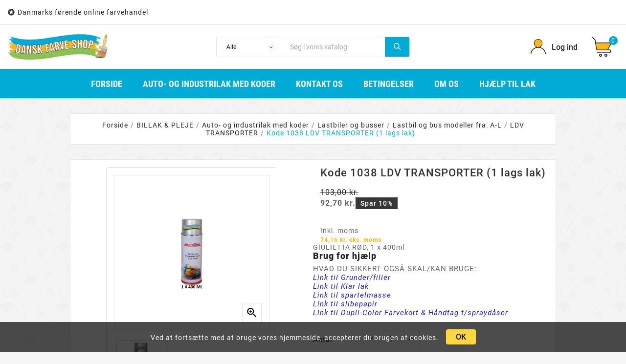

--- FILE ---
content_type: text/html; charset=utf-8
request_url: https://danskfarveshop.dk/ldv-transporter/13761-kode-1038-ldv-transporter-1-lags-lak-601009.html
body_size: 19015
content:
<!doctype html><html lang="da"><head>
<!-- Global site tag (gtag.js) - Google Analytics -->
<script async src="https://www.googletagmanager.com/gtag/js?id=UA-59982781-1"></script>
<script>
  window.dataLayer = window.dataLayer || [];
  function gtag(){dataLayer.push(arguments);}
  gtag('js', new Date());

  gtag('config', 'UA-59982781-1');
</script>

 <meta charset="utf-8"><meta http-equiv="x-ua-compatible" content="ie=edge"><link rel="canonical" href="https://danskfarveshop.dk/ldv-transporter/13761-kode-1038-ldv-transporter-1-lags-lak-601009.html"><title>Autolak - Kode 1038 LDV til reparation af din bil, lastvogn, MC</title><script data-keepinline="true">
    var ajaxGetProductUrl = '//danskfarveshop.dk/module/cdc_googletagmanager/async';
    var ajaxShippingEvent = 1;
    var ajaxPaymentEvent = 1;

/* datalayer */
dataLayer = window.dataLayer || [];
    let cdcDatalayer = {"pageCategory":"product","event":"view_item","ecommerce":{"currency":"DKK","items":[{"item_name":"Kode 1038 LDV TRANSPORTER (1 lags lak)","item_id":"13761","price":"92.7","price_tax_exc":"74.16","item_category":"BILLAK & PLEJE","item_category2":"Auto- og industrilak med koder","item_category3":"Lastbiler og busser","item_category4":"Lastbil og bus modeller fra: A-L","quantity":1}],"value":"92.7"},"userLogged":0,"userId":"guest_482390","google_tag_params":{"ecomm_pagetype":"product","ecomm_prodid":"13761","ecomm_totalvalue":92.7000000000000028421709430404007434844970703125,"ecomm_category":"LDV TRANSPORTER","ecomm_totalvalue_tax_exc":74.159999999999996589394868351519107818603515625}};
    dataLayer.push(cdcDatalayer);

/* call to GTM Tag */
(function(w,d,s,l,i){w[l]=w[l]||[];w[l].push({'gtm.start':
new Date().getTime(),event:'gtm.js'});var f=d.getElementsByTagName(s)[0],
j=d.createElement(s),dl=l!='dataLayer'?'&l='+l:'';j.async=true;j.src=
'https://www.googletagmanager.com/gtm.js?id='+i+dl;f.parentNode.insertBefore(j,f);
})(window,document,'script','dataLayer','GTM-5CK26BN');

/* async call to avoid cache system for dynamic data */
dataLayer.push({
  'event': 'datalayer_ready'
});
</script><meta name="description" content="Ideel til en hurtig og enkel udbedring af bilens lak. Multona spraymaling er en hurtig reparation af bilens lak og til alle formål i værksted, hus og til hobby."><meta name="keywords" content=""><link rel="alternate" href="https://danskfarveshop.dk/ldv-transporter/13761-kode-1038-ldv-transporter-1-lags-lak-601009.html" hreflang="da-dk"><meta name="viewport" content="width=device-width, initial-scale=1"><link rel="icon" type="image/vnd.microsoft.icon" href="/img/favicon.ico?1563702867"><link rel="shortcut icon" type="image/x-icon" href="/img/favicon.ico?1563702867"><link rel="stylesheet" href="https://danskfarveshop.dk/themes/tv_electronic_electron_1_7_v1/assets/css/theme.css" type="text/css" media="all"><link rel="stylesheet" href="https://danskfarveshop.dk/modules/blockreassurance/views/dist/front.css" type="text/css" media="all"><link rel="stylesheet" href="https://danskfarveshop.dk/modules/viabill/views/css/front/price-tag.css" type="text/css" media="all"><link rel="stylesheet" href="https://danskfarveshop.dk/modules/tvcmscookiesnotice/views/css/front.css" type="text/css" media="all"><link rel="stylesheet" href="https://danskfarveshop.dk/modules/tvcmsblog/views/css/front.css" type="text/css" media="all"><link rel="stylesheet" href="https://danskfarveshop.dk/modules/tvcmsblogdisplayposts/views/css/front.css" type="text/css" media="all"><link rel="stylesheet" href="https://danskfarveshop.dk/modules/tvcmsinstagramslider/views/css/front.css" type="text/css" media="all"><link rel="stylesheet" href="https://danskfarveshop.dk/modules/tvcmsbrandlist/views/css/front.css" type="text/css" media="all"><link rel="stylesheet" href="https://danskfarveshop.dk/modules/tvcmsnewsletterpopup/views/css/front.css" type="text/css" media="all"><link rel="stylesheet" href="https://danskfarveshop.dk/modules/tvcmsslider/views/css/front.css" type="text/css" media="all"><link rel="stylesheet" href="https://danskfarveshop.dk/modules/tvcmsstockinfo/views/css/indicators.css" type="text/css" media="all"><link rel="stylesheet" href="https://danskfarveshop.dk/modules/tvcmsstockinfo/views/css/front.css" type="text/css" media="all"><link rel="stylesheet" href="https://danskfarveshop.dk/modules/tvcmscustomerservices/views/css/front.css" type="text/css" media="all"><link rel="stylesheet" href="https://danskfarveshop.dk/modules/tvcmswishlist/views/css/tvcmswishlist.css" type="text/css" media="all"><link rel="stylesheet" href="https://danskfarveshop.dk/modules/tvcmsproductcompare/views/css/front.css" type="text/css" media="all"><link rel="stylesheet" href="https://danskfarveshop.dk/modules/tvcmscategoryslider/views/css/front.css" type="text/css" media="all"><link rel="stylesheet" href="https://danskfarveshop.dk/modules/tvcmsverticalmenu/views/css/font-awesome.css" type="text/css" media="all"><link rel="stylesheet" href="https://danskfarveshop.dk/modules/tvcmsverticalmenu/views/css/Pe-icon-7-stroke.css" type="text/css" media="all"><link rel="stylesheet" href="https://danskfarveshop.dk/modules/tvcmsverticalmenu/views/css/front.css" type="text/css" media="all"><link rel="stylesheet" href="https://danskfarveshop.dk/modules/tvcmsmegamenu/views/css/front.css" type="text/css" media="all"><link rel="stylesheet" href="https://danskfarveshop.dk/modules/tvcmscategorychainslider/views/css/front.css" type="text/css" media="all"><link rel="stylesheet" href="https://danskfarveshop.dk/modules/tvcmssearch/views/css/front.css" type="text/css" media="all"><link rel="stylesheet" href="https://danskfarveshop.dk/modules/eanpayment//views/css/front.css" type="text/css" media="all"><link rel="stylesheet" href="https://danskfarveshop.dk/modules/stprovideos/views/css/front.css" type="text/css" media="all"><link rel="stylesheet" href="https://danskfarveshop.dk/modules/stprovideos/views/css/video-js.css" type="text/css" media="all"><link rel="stylesheet" href="https://danskfarveshop.dk/modules/quickpay//views/css/front.css" type="text/css" media="all"><link rel="stylesheet" href="https://danskfarveshop.dk/js/jquery/ui/themes/base/minified/jquery-ui.min.css" type="text/css" media="all"><link rel="stylesheet" href="https://danskfarveshop.dk/js/jquery/ui/themes/base/minified/jquery.ui.theme.min.css" type="text/css" media="all"><link rel="stylesheet" href="https://danskfarveshop.dk/js/jquery/plugins/fancybox/jquery.fancybox.css" type="text/css" media="all"><link rel="stylesheet" href="https://danskfarveshop.dk/js/jquery/plugins/bxslider/jquery.bxslider.css" type="text/css" media="all"><link rel="stylesheet" href="https://danskfarveshop.dk/js/jquery/plugins/growl/jquery.growl.css" type="text/css" media="all"><link rel="stylesheet" href="https://danskfarveshop.dk/modules/tvcmsblog/views/css/tvcmsblog.css" type="text/css" media="all"><link rel="stylesheet" href="https://danskfarveshop.dk/themes/tv_electronic_electron_1_7_v1/assets/css/custom.css" type="text/css" media="all"><style>.btn-primary {background-color: #8cc155 !important;
}

#header .tv-menu-horizontal ul li.level-1 > a:hover {
    text-decoration: underline;
}
.page-customer-account #content .no-account {
    text-decoration: underline;
}

/* NEW */
.tv-product-page-content h1, .tvproduct-name .product-title a h6 {
text-transform: none;
}

div#lyoshowvatfree strong {
color: #fdb718!important;
    font-size: 12px!important;

}

.tvfooter-address-lable {
display: none;
}
.tvheader-currency {
display: none;
}
/*Vert menu permanent */
.tvcmsvertical-menu li.level-1 {
    display: list-item!important;
}
.tvcmsvertical-menu .tvvertical-menu-show-hide-category {
    display: none!important;
}
/*Vert menu permanent */

div#footer_sub_menu_store_info::after {
    content: 'CVR: 38035266'!important;
    display: block!important;
}

.tvverticalmenu-dropdown > li > .tv-vertical-menu-text-wrapper {
text-align: left;
}


.tvproduct-wrapper .lazy, img.lazy {
background:none!important;
}


/* Color alignments */
.tvcms-header-menu-offer-wrapper, .tvcmsheader-sticky.sticky, .tvcategory-title-wrapper, .tvcategory-slider-info-box:after {
    background-color: #00abd5!important;
}

#tvcmsdesktop-main-menu .tvcmsmain-menu-wrapper .tv-header-menu[data-depth="1"] > li > .tvmenu-link-wrapper a span:hover, .tvall-block-box-shadows:hover .tvservices-content-box .tvservices-title, .tvblog-event-all-content-block .tvnews-event-titel a:hover, .tvcategory-slider-wrapper-info:hover .tvcategory-slider-info-box, .tvtestimonial-title a, .tvcmsdesktop-view-wishlist .tvwishlist-name:hover span, .tvcmsdesktop-view-compare .tvdesktop-view-compare-name:hover, #tvcmsdesktop-language-selector:hover .tv-language-btn i, #tvcmsdesktop-currency-selector:hover .tv-currency-btn i, #tvcmsdesktop-user-info:hover .tvhedaer-sign-btn i, #tvcmsdesktop-language-selector:hover .tv-language-btn .tv-language-span, #tvcmsdesktop-currency-selector:hover .tv-currency-btn .tv-currency-span, #tvcmsdesktop-user-info .tvhedaer-sign-btn:hover, .tv-language-dropdown li a:hover, .tv-currency-dropdown li a:hover, .tvcategory-chain-slider-category a:hover:after, .tvcategory-chain-slider-category a:hover, .tvnews-event-link a:hover, .tvallproduct-link a:hover, .tvleft-right-penal-all-block .tvall-product-bottom-link-block a:hover, .tvcmsblog-left-side .tvnews-event-link a:hover, .tvfooter-view-link a:hover, .product-price-and-shipping .price, .tv-product-catalog-btn .tvproduct-cart-quentity, .tvnews-event-link a:hover i, .tvallproduct-link a:hover i, .tvfooter-store-link a:hover, #header .tv-menu-horizontal ul li.level-1 ul li.item-header a:hover, #header .tv-menu-horizontal ul li.level-1 ul li.item-line a:hover, .footer-container li a:hover, .product-flags.tvproduct-sale-pack-wrapper li, .tvcopylink p:hover, .tvleft-right-penal-all-block .tvall-product-bottom-link-block a:hover i, .tvcmsblog-left-side .tvnews-event-link a:hover i, .tvfooter-view-link a:hover i, .tvproduct-page-wrapper .tvall-product-star-icon .tvall-product-review, .tvtab-title-wrapper .tvtabs-products li:hover span, .tvtab-title-wrapper .tvtabs-products li.active span, .tvproduct-timer-wrapper .seconds, .tvmenu-link-wrapper .tvdropdown-submenu.tvmenu-link span:hover, .tvmain-slider-contant .tvmain-slider-button:hover, .tvmain-slider-contant .tvmain-slider-title:hover, .tvsearch-dropdown-total-wrapper:hover .tvsearch-dropdown-total, .block-categories .category-sub-menu li:hover[data-depth="0"]>a, .block-categories .category-sub-menu li:hover .navbar-toggler, .tvinstagram-slider-title-wrapper .tvinstagram-user-name, .custom-checkbox input[type=checkbox]+span .checkbox-checked {
    color: #00abd5!important;
}

.tv-sub-category-wrapper {
    background-color: #d4d4d4 !important;
}

.tvcategory-title-wrapper .tvleft-right-title span {color:#ffffff !important;}

#header .tv-menu-horizontal ul li.level-1 > a {color:#ffffff!important;}

.tvcms-header-myaccount .tv-myaccount-btn i, .tv-header-cart .tv-cart-icon {
    background-image: url(/sprite.png);
}

@media (max-width:991px) {
#header .tv-menu-horizontal ul li.level-1 > a span {
    color: #333333!important;
}
.tv-menu-horizontal .menu-dropdown {
    border-bottom: none!important;
}
#fb_info {
padding: 0 15px;
}
}

.alert {
    margin: 0;
}

.powered-by-pakkelabels {
visibility: hidden;
}
.shipping_agent_container {
display:none!important;
}

/* Justering af størrelse på accept terms + checkbox */
body#checkout .custom-checkbox {
	transform: scale(1.5);
}
body#checkout .condition-label label {
	margin-left: 6px;
}
.custom-checkbox input[type=checkbox]+span .checkbox-checked {
	margin: -0.5rem -0.225rem;
	font-size: 1.5rem;
	font-weight: bold;
}

.tvcmsproduct-grid-list {
    display: none;
}

.col-xl-2.col-lg-2.col-md-12.tvfooter-account-link {
display: none;
}

.tvproduct-page-wrapper .product-discount, .tvproduct-page-wrapper .product-price {
float: none;
}</style><script>var TVCMSCUSTOMSETTING_BOTTOM_OPTION = "0";var TVCMSCUSTOMSETTING_HOVER_IMG = "1";var TVCMSCUSTOMSETTING_MAIN_MENU_STICKY = "0";var TVCMSCUSTOMSETTING_VERTICAL_MENU_OPEN = "0";var TVCMSCUSTOMSETTING_WOW_JS = "0";var TVCMSFRONTSIDE_THEME_SETTING_SHOW = "0";var ajax_path = "https:\/\/danskfarveshop.dk\/modules\/tvcmsnewsletterpopup\/ajax.php";var baseDir = "https:\/\/danskfarveshop.dk\/";var dynamicPriceTagTrigger = "dynamic-price-tag-trigger";var gettvcmsbestsellerproductslink = "https:\/\/danskfarveshop.dk\/module\/tvcmsbestsellerproducts\/default";var gettvcmsfeaturedproductslink = "https:\/\/danskfarveshop.dk\/module\/tvcmsfeaturedproducts\/default";var gettvcmsfooterproductlink = "https:\/\/danskfarveshop.dk\/module\/tvcmsfooterproduct\/default";var gettvcmsmegamenulink = "https:\/\/danskfarveshop.dk\/module\/tvcmsmegamenu\/default";var gettvcmsnewproductslink = "https:\/\/danskfarveshop.dk\/module\/tvcmsnewproducts\/default";var gettvcmsspecialproductslink = "https:\/\/danskfarveshop.dk\/module\/tvcmsspecialproducts\/default";var gettvcmsverticalmenulink = "https:\/\/danskfarveshop.dk\/module\/tvcmsverticalmenu\/default";var prestashop = {"cart":{"products":[],"totals":{"total":{"type":"total","label":"I alt","amount":0,"value":"0,00\u00a0kr."},"total_including_tax":{"type":"total","label":"Total (inkl. moms)","amount":0,"value":"0,00\u00a0kr."},"total_excluding_tax":{"type":"total","label":"I alt (ekskl. moms)","amount":0,"value":"0,00\u00a0kr."}},"subtotals":{"products":{"type":"products","label":"Subtotal","amount":0,"value":"0,00\u00a0kr."},"discounts":null,"shipping":{"type":"shipping","label":"Levering","amount":0,"value":"Gratis"},"tax":null},"products_count":0,"summary_string":"0 varer","vouchers":{"allowed":0,"added":[]},"discounts":[],"minimalPurchase":0,"minimalPurchaseRequired":""},"currency":{"name":"Dansk krone","iso_code":"DKK","iso_code_num":"208","sign":"kr"},"customer":{"lastname":null,"firstname":null,"email":null,"birthday":null,"newsletter":null,"newsletter_date_add":null,"optin":null,"website":null,"company":null,"siret":null,"ape":null,"is_logged":false,"gender":{"type":null,"name":null},"addresses":[]},"language":{"name":"Dansk (Danish)","iso_code":"da","locale":"da-DK","language_code":"da-dk","is_rtl":"0","date_format_lite":"Y-m-d","date_format_full":"Y-m-d H:i:s","id":1},"page":{"title":"","canonical":null,"meta":{"title":"Autolak - Kode 1038 LDV til reparation af din bil, lastvogn, MC","description":"Ideel til en hurtig og enkel udbedring af bilens lak. Multona spraymaling er en hurtig reparation af bilens lak og til alle form\u00e5l i v\u00e6rksted, hus og til hobby.","keywords":"","robots":"index"},"page_name":"product","body_classes":{"lang-da":true,"lang-rtl":false,"country-DK":true,"currency-DKK":true,"layout-full-width":true,"page-product":true,"tax-display-enabled":true,"product-id-13761":true,"product-Kode 1038 LDV TRANSPORTER (1 lags lak)":true,"product-id-category-894":true,"product-id-manufacturer-0":true,"product-id-supplier-0":true,"product-on-sale":true,"product-available-for-order":true},"admin_notifications":[]},"shop":{"name":"Dansk Farveshop","logo":"\/img\/dansk-farveshop-logo-1563702867.jpg","stores_icon":"\/img\/logo_stores.png","favicon":"\/img\/favicon.ico"},"urls":{"base_url":"https:\/\/danskfarveshop.dk\/","current_url":"https:\/\/danskfarveshop.dk\/ldv-transporter\/13761-kode-1038-ldv-transporter-1-lags-lak-601009.html","shop_domain_url":"https:\/\/danskfarveshop.dk","img_ps_url":"https:\/\/danskfarveshop.dk\/img\/","img_cat_url":"https:\/\/danskfarveshop.dk\/img\/c\/","img_lang_url":"https:\/\/danskfarveshop.dk\/img\/l\/","img_prod_url":"https:\/\/danskfarveshop.dk\/img\/p\/","img_manu_url":"https:\/\/danskfarveshop.dk\/img\/m\/","img_sup_url":"https:\/\/danskfarveshop.dk\/img\/su\/","img_ship_url":"https:\/\/danskfarveshop.dk\/img\/s\/","img_store_url":"https:\/\/danskfarveshop.dk\/img\/st\/","img_col_url":"https:\/\/danskfarveshop.dk\/img\/co\/","img_url":"https:\/\/danskfarveshop.dk\/themes\/tv_electronic_electron_1_7_v1\/assets\/img\/","css_url":"https:\/\/danskfarveshop.dk\/themes\/tv_electronic_electron_1_7_v1\/assets\/css\/","js_url":"https:\/\/danskfarveshop.dk\/themes\/tv_electronic_electron_1_7_v1\/assets\/js\/","pic_url":"https:\/\/danskfarveshop.dk\/upload\/","pages":{"address":"https:\/\/danskfarveshop.dk\/adresse","addresses":"https:\/\/danskfarveshop.dk\/adresser","authentication":"https:\/\/danskfarveshop.dk\/log-ind","cart":"https:\/\/danskfarveshop.dk\/kurv","category":"https:\/\/danskfarveshop.dk\/index.php?controller=category","cms":"https:\/\/danskfarveshop.dk\/index.php?controller=cms","contact":"https:\/\/danskfarveshop.dk\/kontakt-os","discount":"https:\/\/danskfarveshop.dk\/rabat","guest_tracking":"https:\/\/danskfarveshop.dk\/Gaestesporing","history":"https:\/\/danskfarveshop.dk\/ordrehistorik","identity":"https:\/\/danskfarveshop.dk\/mine-oplysninger","index":"https:\/\/danskfarveshop.dk\/","my_account":"https:\/\/danskfarveshop.dk\/min-konto","order_confirmation":"https:\/\/danskfarveshop.dk\/ordrebekraeftelse","order_detail":"https:\/\/danskfarveshop.dk\/index.php?controller=order-detail","order_follow":"https:\/\/danskfarveshop.dk\/foelg-din-bestilling","order":"https:\/\/danskfarveshop.dk\/ordre","order_return":"https:\/\/danskfarveshop.dk\/index.php?controller=order-return","order_slip":"https:\/\/danskfarveshop.dk\/kreditnota","pagenotfound":"https:\/\/danskfarveshop.dk\/side-ikke-fundet","password":"https:\/\/danskfarveshop.dk\/gendan-adgangskode","pdf_invoice":"https:\/\/danskfarveshop.dk\/index.php?controller=pdf-invoice","pdf_order_return":"https:\/\/danskfarveshop.dk\/index.php?controller=pdf-order-return","pdf_order_slip":"https:\/\/danskfarveshop.dk\/index.php?controller=pdf-order-slip","prices_drop":"https:\/\/danskfarveshop.dk\/tilbud","product":"https:\/\/danskfarveshop.dk\/index.php?controller=product","search":"https:\/\/danskfarveshop.dk\/soeg","sitemap":"https:\/\/danskfarveshop.dk\/oversigt","stores":"https:\/\/danskfarveshop.dk\/butikker","supplier":"https:\/\/danskfarveshop.dk\/leverandoerer","register":"https:\/\/danskfarveshop.dk\/log-ind?create_account=1","order_login":"https:\/\/danskfarveshop.dk\/ordre?login=1"},"alternative_langs":{"da-dk":"https:\/\/danskfarveshop.dk\/ldv-transporter\/13761-kode-1038-ldv-transporter-1-lags-lak-601009.html"},"theme_assets":"\/themes\/tv_electronic_electron_1_7_v1\/assets\/","actions":{"logout":"https:\/\/danskfarveshop.dk\/?mylogout="},"no_picture_image":{"bySize":{"side_product_default":{"url":"https:\/\/danskfarveshop.dk\/img\/p\/da-default-side_product_default.jpg","width":86,"height":86},"small_default":{"url":"https:\/\/danskfarveshop.dk\/img\/p\/da-default-small_default.jpg","width":98,"height":98},"cart_default":{"url":"https:\/\/danskfarveshop.dk\/img\/p\/da-default-cart_default.jpg","width":125,"height":125},"home_default":{"url":"https:\/\/danskfarveshop.dk\/img\/p\/da-default-home_default.jpg","width":239,"height":239},"medium_default":{"url":"https:\/\/danskfarveshop.dk\/img\/p\/da-default-medium_default.jpg","width":452,"height":452},"large_default":{"url":"https:\/\/danskfarveshop.dk\/img\/p\/da-default-large_default.jpg","width":800,"height":800}},"small":{"url":"https:\/\/danskfarveshop.dk\/img\/p\/da-default-side_product_default.jpg","width":86,"height":86},"medium":{"url":"https:\/\/danskfarveshop.dk\/img\/p\/da-default-home_default.jpg","width":239,"height":239},"large":{"url":"https:\/\/danskfarveshop.dk\/img\/p\/da-default-large_default.jpg","width":800,"height":800},"legend":""}},"configuration":{"display_taxes_label":true,"is_catalog":false,"show_prices":true,"opt_in":{"partner":false},"quantity_discount":{"type":"price","label":"Pris"},"voucher_enabled":0,"return_enabled":0},"field_required":[],"breadcrumb":{"links":[{"title":"Forside","url":"https:\/\/danskfarveshop.dk\/"},{"title":"BILLAK & PLEJE","url":"https:\/\/danskfarveshop.dk\/6-billak-pleje"},{"title":"Auto- og industrilak med koder","url":"https:\/\/danskfarveshop.dk\/75-auto-og-industrilak-med-koder"},{"title":"Lastbiler og busser","url":"https:\/\/danskfarveshop.dk\/738-lastbiler-og-busser"},{"title":"Lastbil og bus modeller fra: A-L","url":"https:\/\/danskfarveshop.dk\/743-lastbil-og-bus-modeller-fra-a-l"},{"title":"LDV TRANSPORTER","url":"https:\/\/danskfarveshop.dk\/894-ldv-transporter"},{"title":"Kode 1038 LDV TRANSPORTER (1 lags lak)","url":"https:\/\/danskfarveshop.dk\/ldv-transporter\/13761-kode-1038-ldv-transporter-1-lags-lak-601009.html"}],"count":7},"link":{"protocol_link":"https:\/\/","protocol_content":"https:\/\/"},"time":1769021289,"static_token":"c6384429f90aa4221abb99ee03489d93","token":"7e65df9f0d22e69847cd46117b820ac9"};var prestashopFacebookAjaxController = "https:\/\/danskfarveshop.dk\/module\/ps_facebook\/Ajax";var priceTagScriptHolder = "<div class=\"price-tag-global-container\">\n            <div class=\"clearfix\">&nbsp;<\/div>\n    \n    <div class=\"price-tag-container \">\n            <input type=\"hidden\" id=\"dynamic-price-tag-trigger\">\n\n<div\n        class=\"viabill-pricetag\"\n        data-view=\"product\"\n                            data-dynamic-price=\"#product|.dynamic-price-tag-selector\"\n            data-dynamic-price-triggers=\"#dynamic-price-tag-trigger\"\n                data-language=\"DA\"\n        data-currency=\"DKK\"\n        data-country-code=\"DK\"\n        ><\/div>    <\/div>\n\n            <div class=\"clearfix\">&nbsp;<\/div>\n    <\/div>\n";var psr_icon_color = "#F19D76";var static_token = "c6384429f90aa4221abb99ee03489d93";var stprovideos = {"autoplay":true,"controls":true,"controls_youtube":false,"loop":1,"muted":true,"quick_view":0,"thumbnail_event":0,"auto_close_at_end":1,"play_video_text":"","st_is_16":false,"get_videos_url":"https:\/\/danskfarveshop.dk\/module\/stprovideos\/ajax","how_to_display":0,"_st_themes_17":false,"_st_themes_16":false,"theme_name":"tv_electronic_electron_1_7_v1","video_container":".images-container .product-cover","desc_container":"#description .product-description","gallery_container":".images-container .product-cover","thumbnail_container":".images-container .product-images","video_selector":".images-container .product-cover","thumbnail_selector":".images-container .thumb-container","thumbnail_html":"<li class=\"thumb-container st_pro_video_relative st_pro_video_thumbnail\" data-video-id=\"***\"><img class=\"thumb $$$\" src=\"###\" width=\"100\"><button class=\"st_pro_video_btn st_pro_video_play_icon\" type=\"button\" aria-disabled=\"false\"><span aria-hidden=\"true\" class=\"vjs-icon-placeholder\"><\/span><\/button><\/li>","slider":0,"thumb_slider":0,"gallery_image_size":{"width":"800","height":"800"},"thumbnail_image_size":{"width":"239","height":"239"}};var tvcms_base_dir = "https:\/\/danskfarveshop.dk\/";var tvcms_setting = true;</script><!-- Module TvcmsInfiniteScroll for PRODUCTS --><style>
    .st_pro_video_play_on_first_gallery, .st_pro_video_play_static{left:50%;margin-left:-18px;right:auto;}.st_pro_video_play_on_first_gallery, .st_pro_video_play_static{bottom:20px;top:auto;}.st_pro_videos_box{z-index: 9;}.st_pro_video_btn{z-index: 10;}
</style>
<meta property="og:type" content="product"><meta property="og:url" content="https://danskfarveshop.dk/ldv-transporter/13761-kode-1038-ldv-transporter-1-lags-lak-601009.html"><meta property="og:title" content="Autolak - Kode 1038 LDV til reparation af din bil, lastvogn, MC"><meta property="og:site_name" content="Dansk Farveshop"><meta property="og:description" content="Ideel til en hurtig og enkel udbedring af bilens lak. Multona spraymaling er en hurtig reparation af bilens lak og til alle formål i værksted, hus og til hobby."><meta property="og:image" content="https://danskfarveshop.dk/209903-large_default/kode-1038-ldv-transporter-1-lags-lak.jpg"><meta property="product:pretax_price:amount" content="74.16"><meta property="product:pretax_price:currency" content="DKK"><meta property="product:price:amount" content="92.7"><meta property="product:price:currency" content="DKK"><meta property="product:weight:value" content="0.500000"><meta property="product:weight:units" content="kg"></head><body id="product" class="lang-da country-dk currency-dkk layout-full-width page-product tax-display-enabled product-id-13761 product-kode-1038-ldv-transporter-1-lags-lak- product-id-category-894 product-id-manufacturer-0 product-id-supplier-0 product-on-sale product-available-for-order"  data-mouse-hover-img='1' data-menu-sticky='0'><div class='tvcmscookies-notice'><div class='tvcookies-notice-img-wrapper'><div class="tvcookies-notice-img-inner"><div class="tvcookie-content-box"><div class='tvcookies-notice-title'><div>Ved at fortsætte med at bruge vores hjemmeside, accepterer du brugen af cookies.</div></div></div><div class="tvcookie-btn-wrapper"><button class='close-cookie tvclose-btn'>Luk</button><button class='close-cookie tvok-btn'>OK</button></div></div><div class="tvcookies-notice-icon"><button class='close-cookie tvclose-icon'><span>OK</span>			</button></div></div></div><!-- Google Tag Manager (noscript) -->
<noscript><iframe src="https://www.googletagmanager.com/ns.html?id=GTM-5CK26BN"
height="0" width="0" style="display:none;visibility:hidden"></iframe></noscript>
<!-- End Google Tag Manager (noscript) -->
<main><div class="tv-main-div " style='background-image:url(/themes/tv_electronic_electron_1_7_v1/assets/img/pattern/pattern17.png);;background-repeat:repeat;background-attachment:fixed;'><header id="header"><div class="tvcmsheader-banner"></div><div class="tvcmsdesktop-top-header-wrapper "><div class='container-fluid tvcmsdesktop-top-header'><div class="container tvcmsdesktop-top-wrapper"><div class='tvheader-offer-wrapper col-xl-6 col-lg-6 col-md-6 col-sm-12'><div class="tvheader-nav-offer-text"><i class='material-icons'>&#xe8d0;</i><p>Danmarks førende online farvehandel</p></div></div><div class='tvheader-language-currency-wrapper col-xl-6 col-lg-6 col-md-6 col-sm-12'><div class="tvheader-language"></div><div class="tvheader-currency"><div class="tvcms-header-currency" id="tvcmsdesktop-currency-selector" ><div class="tvheader-currency-wrapper"><span class="tv-currency-lable">Valuta:</span><button class="btn-unstyle tv-currency-btn"><span class="tv-currency-span">DKK kr</span><i class="material-icons expand-more">&#xe313;</i></button><ul class="tv-currency-dropdown tv-dropdown"><li  class="current" ><a title="Dansk krone" rel="nofollow" href="https://danskfarveshop.dk/ldv-transporter/13761-kode-1038-ldv-transporter-1-lags-lak-601009.html?SubmitCurrency=1&amp;id_currency=1">DKK kr</a></li></ul></div></div></div></div></div></div><div class='container-fluid tvcmsdesktop-top-second hidden-md-down'><div class="container"><div class="row tvcmsdesktop-top-header-box"><div class='col-md-4 col-xl-4 col-sm-12 tvcms-header-logo-wrapper'><div class="hidden-sm-down tvcms-header-logo" id="tvcmsdesktop-logo"><div class="tv-header-logo"><a href="https://danskfarveshop.dk/"><img class="logo img-responsive" src="/img/dansk-farveshop-logo-1563702867.jpg" alt="Dansk Farveshop" height="51" width="205"></a></div></div></div><div class="col-sm-12 col-lg-6 col-md-6 col-xl-4 tvcmsheader-search"><div class='tvcmssearch-wrapper' id="_desktop_search"><div class="search-widget tvcmsheader-search" data-search-controller-url="//danskfarveshop.dk/soeg"><div class="tvsearch-top-wrapper"><div class="tvheader-sarch-display"><div class="tvheader-search-display-icon"><div class="tvsearch-open"></div><div class="tvsearch-close"><i class='material-icons'>&#xe5cd;</i></div></div></div><div class="tvsearch-header-display-full"><div class="tvsearch-header-display-wrappper"><form method="get" action="//danskfarveshop.dk/soeg"><input type="hidden" name="controller" value="search" /><select class="tvcms-select-category"><option value="0">Alle</option><option value="4"> AFDÆKNING</option><option value="54">&nbsp;&nbsp; Afdækningsmåtter</option><option value="57">&nbsp;&nbsp; Lærredstape</option><option value="58">&nbsp;&nbsp; Plastfolie</option><option value="7"> BETONVARE</option><option value="82">&nbsp;&nbsp; Tørfarver</option><option value="6"> BILLAK & PLEJE</option><option value="75">&nbsp;&nbsp; Auto- og industrilak med koder</option><option value="70">&nbsp;&nbsp; AUTO LAK & GRUNDER</option><option value="71">&nbsp;&nbsp; Anti Rust grundmaling</option><option value="69">&nbsp;&nbsp; 3M PRODUKTER</option><option value="68">&nbsp;&nbsp; FARVEKORT & SPRAY HÅNDTAG</option><option value="66">&nbsp;&nbsp; Fiber tætningsmasse & fuge</option><option value="67">&nbsp;&nbsp; Forlygtesæt til polering af forlygter</option><option value="65">&nbsp;&nbsp; Glasfiber & spartel</option><option value="72">&nbsp;&nbsp; LAKPLEJE & RENGØRING</option><option value="73">&nbsp;&nbsp; SMØREMIDLER</option><option value="1987">&nbsp;&nbsp; Rotter og mår til biler</option><option value="9"> DIV. SYRE</option><option value="92">&nbsp;&nbsp; Acetone</option><option value="103">&nbsp;&nbsp; Xylol</option><option value="10"> DIV. OLIER</option><option value="109">&nbsp;&nbsp; Vaselineolie</option><option value="1986">&nbsp;&nbsp; Miller Lugtfri Terpentin</option><option value="13"> FORTYNDER & RENSEVÆSKE</option><option value="122">&nbsp;&nbsp; AXO 803 Grundrens</option><option value="123">&nbsp;&nbsp; Cellulosefortynder</option><option value="124">&nbsp;&nbsp; Fransk terpentin</option><option value="125">&nbsp;&nbsp; Grundrens</option><option value="126">&nbsp;&nbsp; Lugtfri terpentin</option><option value="127">&nbsp;&nbsp; Penselrens</option><option value="128">&nbsp;&nbsp; Rensebenzin</option><option value="129">&nbsp;&nbsp; Salmiakspiritus</option><option value="130">&nbsp;&nbsp; Sprit</option><option value="131">&nbsp;&nbsp; Tapetopløser</option><option value="132">&nbsp;&nbsp; Mineralsk terpentin</option><option value="14"> FUGEMASSE</option><option value="133">&nbsp;&nbsp; Glarmesterkit</option><option value="134">&nbsp;&nbsp; Akvariesilikone</option><option value="135">&nbsp;&nbsp; Acrylfugemasse</option><option value="136">&nbsp;&nbsp; Termokit</option><option value="137">&nbsp;&nbsp; Linoliekit</option><option value="138">&nbsp;&nbsp; Casco fugemasse</option><option value="139">&nbsp;&nbsp; Ovnkit (fugemasse)</option><option value="15"> TIL HUS & HAVE</option><option value="140">&nbsp;&nbsp; Boraks</option><option value="145">&nbsp;&nbsp; Skadedyrs bekæmpelse</option><option value="16"> HOBBY & TEXTILFARVE</option><option value="147">&nbsp;&nbsp; Art Acryl slutfernis mat</option><option value="148">&nbsp;&nbsp; Art Acryl Strukturpasta Glat</option><option value="149">&nbsp;&nbsp; Acryl Lak Mat</option><option value="150">&nbsp;&nbsp; Art acrylic maling</option><option value="151">&nbsp;&nbsp; Art Acrylic i tube</option><option value="152">&nbsp;&nbsp; Art Acrylic binder</option><option value="159">&nbsp;&nbsp; Acryl Hobbyfarve Mat</option><option value="160">&nbsp;&nbsp; Acryl Hobbyfarve Satin mat</option><option value="153">&nbsp;&nbsp; Decoupage Lak</option><option value="154">&nbsp;&nbsp; Fingerfarvesæt</option><option value="155">&nbsp;&nbsp; Fixativ spray</option><option value="156">&nbsp;&nbsp; Miller kobber bronze</option><option value="157">&nbsp;&nbsp; Guldgrund</option><option value="158">&nbsp;&nbsp; Bladguld</option><option value="161">&nbsp;&nbsp; Krakeleringslak</option><option value="162">&nbsp;&nbsp; Schjerning Art Medium limlak</option><option value="163">&nbsp;&nbsp; ES-Metalfarve Art</option><option value="164">&nbsp;&nbsp; Night Light gul</option><option value="165">&nbsp;&nbsp; Plastflaske</option><option value="166">&nbsp;&nbsp; Tegnekul</option><option value="167">&nbsp;&nbsp; Uniq Pearl</option><option value="168">&nbsp;&nbsp; TEXTIL FARVE</option><option value="17"> INDUSTRI PRODUKTER</option><option value="169">&nbsp;&nbsp; Fødevaregodkendt Maling & Lak</option><option value="170">&nbsp;&nbsp; Gulvmaling</option><option value="172">&nbsp;&nbsp; Stribemaling</option><option value="18"> INDENDØRS PRODUKTER</option><option value="173">&nbsp;&nbsp; VÅDRUMSMALING</option><option value="174">&nbsp;&nbsp; GIPS</option><option value="175">&nbsp;&nbsp; SPARTELMASSE</option><option value="176">&nbsp;&nbsp; KLÆBER OG LIM TIL TAPET</option><option value="177">&nbsp;&nbsp; MALING INDE</option><option value="19"> UDENDØRS PRODUKTER</option><option value="178">&nbsp;&nbsp; Spartelmasse</option><option value="179">&nbsp;&nbsp; MALING UDE</option><option value="180">&nbsp;&nbsp; TRÆBESKYTTELSE</option><option value="20"> LIM</option><option value="181">&nbsp;&nbsp; Trælim</option><option value="182">&nbsp;&nbsp; Kontaktlim</option><option value="183">&nbsp;&nbsp; Vandbaseret Univ. lim</option><option value="184">&nbsp;&nbsp; Hobbylim</option><option value="185">&nbsp;&nbsp; Loctite</option><option value="186">&nbsp;&nbsp; Montagelim</option><option value="187">&nbsp;&nbsp; Gulvlim</option><option value="21"> MALERVÆRKTØJ</option><option value="188">&nbsp;&nbsp; Kunstnerpensler</option><option value="189">&nbsp;&nbsp; Pensler</option><option value="190">&nbsp;&nbsp; Maleruller</option><option value="22"> MØBEL & GULVLAK</option><option value="191">&nbsp;&nbsp; Imprægnering</option><option value="192">&nbsp;&nbsp; Narvsværte</option><option value="193">&nbsp;&nbsp; Shellak</option><option value="194">&nbsp;&nbsp; Bivoks</option><option value="195">&nbsp;&nbsp; Bonevoks</option><option value="196">&nbsp;&nbsp; Egevoks</option><option value="197">&nbsp;&nbsp; Keramisk rens</option><option value="198">&nbsp;&nbsp; Klinkeolie</option><option value="199">&nbsp;&nbsp; Køkkenbordsolie</option><option value="200">&nbsp;&nbsp; Lædervoks</option><option value="201">&nbsp;&nbsp; Lud</option><option value="202">&nbsp;&nbsp; Marmorpolish</option><option value="203">&nbsp;&nbsp; Møbelpolish</option><option value="204">&nbsp;&nbsp; Naturtræsolie</option><option value="205">&nbsp;&nbsp; Palisanderolie</option><option value="206">&nbsp;&nbsp; Rustikolie</option><option value="208">&nbsp;&nbsp; Stenpolish</option><option value="209">&nbsp;&nbsp; Teak olie</option><option value="210">&nbsp;&nbsp; Trærens</option><option value="211">&nbsp;&nbsp; Træolie</option><option value="212">&nbsp;&nbsp; Træquick 1 & 2</option><option value="213">&nbsp;&nbsp; Anti voks</option><option value="215">&nbsp;&nbsp; LAK & BEJDSE</option><option value="26"> SLIBEPAPIR</option><option value="244">&nbsp;&nbsp; Slibepapir Ø93x100x115</option><option value="245">&nbsp;&nbsp; Fiberrondel Ø115-127</option><option value="246">&nbsp;&nbsp; Lamelrondel Ø125</option><option value="247">&nbsp;&nbsp; Multi Air bagskive</option><option value="248">&nbsp;&nbsp; Multi Air Hookit velcro</option><option value="249">&nbsp;&nbsp; Rotolo Foam</option><option value="250">&nbsp;&nbsp; Sliberuller Mini</option><option value="251">&nbsp;&nbsp; Slibeark</option><option value="252">&nbsp;&nbsp; Slibetrekant</option><option value="253">&nbsp;&nbsp; Sliberondeller Ø125 - 8 Huller</option><option value="254">&nbsp;&nbsp; Sliberondel</option><option value="255">&nbsp;&nbsp; Slibesvampe</option><option value="256">&nbsp;&nbsp; Halvark</option><option value="27"> SELVKLÆBENDE FOLIE</option><option value="41">&nbsp;&nbsp; Restlager folie</option><option value="257">&nbsp;&nbsp; Værktøj til montring af foile</option><option value="258">&nbsp;&nbsp; Design folie</option><option value="259">&nbsp;&nbsp; Højglans - blank folie</option><option value="261">&nbsp;&nbsp; Mat folie</option><option value="262">&nbsp;&nbsp; Metallic folie</option><option value="263">&nbsp;&nbsp; Natur folie</option><option value="264">&nbsp;&nbsp; Silkemat folie</option><option value="265">&nbsp;&nbsp; Transparent folie</option><option value="266">&nbsp;&nbsp; Træ folie</option><option value="267">&nbsp;&nbsp; Marmor folie</option><option value="268">&nbsp;&nbsp; Velour folie</option><option value="269">&nbsp;&nbsp; Spejl effekt folie</option><option value="270">&nbsp;&nbsp; Mursten folie</option><option value="271">&nbsp;&nbsp; Skind look folie</option><option value="272">&nbsp;&nbsp; Fantasi folie</option><option value="273">&nbsp;&nbsp; Tavle folie</option><option value="31"> SPRAYMALING</option><option value="39">&nbsp;&nbsp; 1 STK. Belton 324 RAL Farve</option><option value="1984">&nbsp;&nbsp; 3 STK. Belton 324 Efter RAL Farve</option><option value="1985">&nbsp;&nbsp; Belton Free</option><option value="291">&nbsp;&nbsp; Belton dysesæt</option><option value="292">&nbsp;&nbsp; Effektspray</option><option value="294">&nbsp;&nbsp; FARVEKORT & SPRAY HÅNDTAG</option><option value="295">&nbsp;&nbsp; AUTO LAK & GRUNDER</option><option value="296">&nbsp;&nbsp; Grunder</option><option value="298">&nbsp;&nbsp; DUPLI COLOR</option><option value="299">&nbsp;&nbsp; Color matic</option><option value="600">&nbsp;&nbsp; 323 Hammerlak</option><option value="599">&nbsp;&nbsp; Gulv - sølv - kobber</option><option value="606">&nbsp;&nbsp; Radiatorspray</option><option value="604">&nbsp;&nbsp; Markeringsspray</option><option value="608">&nbsp;&nbsp; Varmefast</option><option value="607">&nbsp;&nbsp; 322 Silkeglans</option><option value="602">&nbsp;&nbsp; Mix & Match Hobbyspray</option><option value="33"> TAPET & WALLSTICKERS</option><option value="35"> VÆRKTØJ & TILBEHØR</option><option value="323">&nbsp;&nbsp; Knivblade</option><option value="327">&nbsp;&nbsp; Skabeloner Tal & Bogstaver</option><option value="330">&nbsp;&nbsp; Spartler</option><option value="331">&nbsp;&nbsp; Stålbørster</option><option value="36"> Borup restlager</option><option value="645">&nbsp;&nbsp; Oxydfarver (tørfarver)</option><option value="646">&nbsp;&nbsp; Centurio Møbelpleje</option><option value="663">&nbsp;&nbsp; Plasti-Kote Spraymaling</option><option value="664">&nbsp;&nbsp; Dylon Tøjfarve</option><option value="674">&nbsp;&nbsp; Borup Hus og Have Produkter</option><option value="37"> Fragt og Forsendelse</option></select><div class="tvheader-top-search"><div class="tvheader-top-search-wrapper-info-box"><input type="text" name="s" class='tvcmssearch-words'  placeholder="Søg i vores katalog" aria-label="Søg" autocomplete="off"/></div></div><div class="tvheader-top-search-wrapper"><button type="submit" class="tvheader-search-btn"><i class='material-icons'>&#xe8b6;</i></button></div></form><div class='tvsearch-result'></div></div></div></div></div></div></div><div class="col-sm-12 col-lg-4 col-md-4 col-xl-4 tvcmsheader-nav-right"><div class="tv-contact-account-cart-wrapper"><div id='tvcmsdesktop-account-button'><div class="tvcms-header-myaccount"><div class="tv-header-account"><div class="tv-account-wrapper"><button class="btn-unstyle tv-myaccount-btn"><i class='material-icons'>&#xe7ff;</i><span>Log ind</span></button><ul class="dropdown-menu tv-account-dropdown tv-dropdown"><li><script>var wishlistProductsIds='';var baseDir ='https://danskfarveshop.dk/';var static_token='c6384429f90aa4221abb99ee03489d93';var isLogged ='0';var loggin_required='Du skal være logget ind for at håndtere din(e) ønskeliste(r)';var added_to_wishlist ='Produktet blev føjet til din ønskeliste';var mywishlist_url='https://danskfarveshop.dk/module/tvcmswishlist/mywishlist';var isLoggedWishlist=false;</script><div id="_desktop_wishtlistTop" class="pull-right tvcmsdesktop-view-wishlist"><a class="wishtlist_top tvdesktop-wishlist" href="https://danskfarveshop.dk/module/tvcmswishlist/mywishlist"><div class="tvwishlist-name"><span>Ønskeliste</span><span>(</span><span class="cart-wishlist-number tvwishlist-number">0</span><span>)</span></div></a></div></li><li><div class="tvcmsdesktop-view-compare"><a class="link_wishlist tvdesktop-view-compare tvcmscount-compare-product" href="https://danskfarveshop.dk/module/tvcmsproductcompare/productcomparelist" title="Produktsammenligning"><div class="tvdesktop-view-compare-name"> Sammenlign  <span class="count-product">(0)</span></div></a></div></li><li><div id="tvcmsdesktop-user-info" class="tvcms-header-sign"><div class="user-info tvheader-sign"><a href="https://danskfarveshop.dk/min-konto" class="tvhedaer-sign-btn" title="Log ind på din kundekonto" rel="nofollow">        <span class="tvhedaer-sign-span">Log-ind</span></a></div></div></li></ul></div></div></div></div><div id="_desktop_cart" class="tvcms-header-cart"><div class="blockcart cart-preview inactive tv-header-cart" data-refresh-url="//danskfarveshop.dk/module/ps_shoppingcart/ajax"><div class="tvheader-cart-wrapper"><div class='tvheader-cart-btn-wrapper'><a rel="nofollow" href="JavaScript:void(0);" data-url='//danskfarveshop.dk/kurv?action=show' title='Kurv'><div class="tvcart-icon-text-wrapper"><div class="tv-cart-icon-main"><div class="tv-cart-icon tvheader-right-icon"><i class="material-icons shopping-cart">&#xe8f8;</i></div></div><div class="tv-cart-cart-inner"><span class="cart-products-count">0</span></div></div></a></div><div class="tvcmscart-show-dropdown"><div class="tvcart-no-product"><div class='tvcart-no-product-label'>Ingen varer i kurven</div></div></div></div></div></div></div></div></div></div></div><div class="tvcms-header-menu-offer-wrapper tvcmsheader-sticky"><div class="position-static tvcms-header-menu"><div class='tvcmsmain-menu-wrapper container'><div id='tvdesktop-megamenu'><div class="container_tv_megamenu"><div id="tv-menu-horizontal" class="tv-menu-horizontal clearfix"><div class="title-menu-mobile"><a href="Javascript:void(0);" title="">Mega Menu</a></div><ul class="menu-content"><li class="tvmega-menu-title">Mega Menu<a href="Javascript:void(0);"><i class='material-icons'>&#xe14c;</i></a></li><li class="level-1 " ><a href="https://danskfarveshop.dk/"><span>Forside</span></a><span class="icon-drop-mobile"></span></li><li class="level-1 "><a href="https://danskfarveshop.dk/75-auto-og-industrilak-med-koder"><span>Auto- og industrilak med koder</span></a></li><li class="level-1 " ><a href="https://danskfarveshop.dk/kontakt-os"><span>Kontakt os</span></a><span class="icon-drop-mobile"></span></li><li class="level-1 " ><a href="https://danskfarveshop.dk/content/3-betingelser"><span>Betingelser</span></a><span class="icon-drop-mobile"></span></li><li class="level-1 " ><a href="https://danskfarveshop.dk/content/4-om-os"><span>Om os</span></a><span class="icon-drop-mobile"></span></li><li class="level-1 " ><a href="https://www.kwasny.com/farbtonfinder/#farbtonsuche"><span>hjælp til lak</span></a><span class="icon-drop-mobile"></span></li></ul></div></div></div></div></div></div></div><div id='tvcms-mobile-view-header' class="hidden-lg-up"><div class="tvcmsmobile-top-wrapper"><div class='tvmobileheader-offer-wrapper col-sm-12'><div class="tvheader-nav-offer-text"><i class='material-icons'>&#xe8d0;</i><p>Danmarks førende online farvehandel</p></div></div>	</div><div class='tvcmsmobile-header-search-logo-wrapper'><div class="tvcmsmobile-header-logo-right-wrapper col-md-3 col-sm-12"><div id='tvcmsmobile-header-logo'></div></div><div class="tvcmsmobile-header-search col-md-9 col-sm-12"><div id="tvcmsmobile-search"></div></div></div><div class='tvcmsmobile-header-menu-offer-text'><div class="tvcmsmobile-header-menu col-sm-6 col-xs-2"><div id='tvmobile-megamenu'></div></div><div class="col-sm-6 col-xs-10 tvcmsmobile-cart-acount-text"><div id="tvcmsmobile-account-button"></div><div id="tvmobile-cart"></div></div></div></div></header><aside id="notifications"><div class="container"></div></aside><div id="wrapper"><div class="container  tv-left-layout"><nav data-depth="7" class="breadcrumb"><ol itemscope itemtype="http://schema.org/BreadcrumbList"><li itemprop="itemListElement" itemscope itemtype="http://schema.org/ListItem"><a itemprop="item" href="https://danskfarveshop.dk/"><span itemprop="name">Forside</span></a><meta itemprop="position" content="1"></li><li itemprop="itemListElement" itemscope itemtype="http://schema.org/ListItem"><a itemprop="item" href="https://danskfarveshop.dk/6-billak-pleje"><span itemprop="name">BILLAK &amp; PLEJE</span></a><meta itemprop="position" content="2"></li><li itemprop="itemListElement" itemscope itemtype="http://schema.org/ListItem"><a itemprop="item" href="https://danskfarveshop.dk/75-auto-og-industrilak-med-koder"><span itemprop="name">Auto- og industrilak med koder</span></a><meta itemprop="position" content="3"></li><li itemprop="itemListElement" itemscope itemtype="http://schema.org/ListItem"><a itemprop="item" href="https://danskfarveshop.dk/738-lastbiler-og-busser"><span itemprop="name">Lastbiler og busser</span></a><meta itemprop="position" content="4"></li><li itemprop="itemListElement" itemscope itemtype="http://schema.org/ListItem"><a itemprop="item" href="https://danskfarveshop.dk/743-lastbil-og-bus-modeller-fra-a-l"><span itemprop="name">Lastbil og bus modeller fra: A-L</span></a><meta itemprop="position" content="5"></li><li itemprop="itemListElement" itemscope itemtype="http://schema.org/ListItem"><a itemprop="item" href="https://danskfarveshop.dk/894-ldv-transporter"><span itemprop="name">LDV TRANSPORTER</span></a><meta itemprop="position" content="6"></li><li itemprop="itemListElement" itemscope itemtype="http://schema.org/ListItem"><a itemprop="item" href="https://danskfarveshop.dk/ldv-transporter/13761-kode-1038-ldv-transporter-1-lags-lak-601009.html"><span itemprop="name">Kode 1038 LDV TRANSPORTER (1 lags lak)</span></a><meta itemprop="position" content="7"></li></ol></nav><div id="content-wrapper"><div id="main" itemscope itemtype="https://schema.org/Product"><meta itemprop="url" content="https://danskfarveshop.dk/ldv-transporter/13761-kode-1038-ldv-transporter-1-lags-lak-601009.html"><div class="tvproduct-page-wrapper"><div class="tvprduct-image-info-wrapper clearfix"><div class="col-md-6 tv-product-page-image"><div class="page-content" id="content"><ul class="product-flags tvproduct-online-new-wrapper"></ul><ul class="product-flags tvproduct-sale-pack-wrapper"><li class="product-flag on-sale">På tilbud!</li></ul><div class="images-container"><div class="product-cover"><img class="js-qv-product-cover" src="https://danskfarveshop.dk/209903-large_default/kode-1038-ldv-transporter-1-lags-lak.jpg" alt="" title=""  itemprop="image"><div class="layer" data-toggle="modal" data-target="#product-modal"><i class="material-icons zoom-in">&#xE8FF;</i></div></div><div class="js-qv-mask mask"><ul class="product-images js-qv-product-images"><li class="thumb-container"><img class="thumb js-thumb  selected " data-image-medium-src="https://danskfarveshop.dk/209903-medium_default/kode-1038-ldv-transporter-1-lags-lak.jpg" data-image-large-src="https://danskfarveshop.dk/209903-large_default/kode-1038-ldv-transporter-1-lags-lak.jpg" src="https://danskfarveshop.dk/209903-home_default/kode-1038-ldv-transporter-1-lags-lak.jpg" alt="" title="" itemprop="image" ></li></ul></div></div><div class="scroll-box-arrows"><i class="material-icons left">&#xE314;</i><i class="material-icons right">&#xE315;</i></div></div></div><div class="col-md-6 tv-product-page-content"><h1 class="h1" itemprop="name">Kode 1038 LDV TRANSPORTER (1 lags lak)</h1>             
<div class="product-discount"><span class="regular-price">103,00 kr.</span></div><div class="product-price h5 has-discount" itemprop="offers" itemscope itemtype="https://schema.org/Offer" ><link itemprop="availability" href="https://schema.org/InStock"/><meta itemprop="priceCurrency" content="DKK"><div class="current-price"><span itemprop="price" content="92.7">92,70 kr.</span><span class="discount discount-percentage">Spar 10%</span></div></div><div class="tax-shipping-delivery-label">Inkl. moms<br /><div id="lyoshowvatfree" style="margin-top:2px;"><strong style="color: #ce3572; font-size:10px;">74,16 kr. eks. moms</strong></div><div class="dynamic-price-tag-selector">92.7</div></div></div><div id="product-description-short-13761" itemprop="description" class="tvproduct-page-decs">GIULIETTA RØD, 1 x 400ml
<h3><strong><a href="https://staging.danskfarveshop.dk/content/5-test" target="_blank" rel="noreferrer noopener">Brug for hjælp</a></strong></h3>
<p>HVAD DU SIKKERT OGSÅ SKAL/KAN BRUGE:<em><br /><a href="https://staging.danskfarveshop.dk/361-auto-k-haeftegrunder" target="_blank" rel="noreferrer noopener"><span style="color:#1d22a5;">Link til Grunder/filler</span></a><br /><a href="https://staging.danskfarveshop.dk/11640-klar-lak-4015962019997.html" target="_blank" rel="noreferrer noopener"><span style="color:#1d22a5;">Link til Klar lak</span></a><br /><a href="https://staging.danskfarveshop.dk/soeg?controller=search&amp;s=5651005" target="_blank" rel="noreferrer noopener"><span style="color:#1d22a5;">Link til spartelmasse</span></a><br /><a href="https://staging.danskfarveshop.dk/soeg?controller=search&amp;s=slibepapir" target="_blank" rel="noreferrer noopener"><span style="color:#1d22a5;">Link til slibepapir</span></a><br /><a href="https://staging.danskfarveshop.dk/68-farvekort-spray-handtag" rel="nofollow noreferrer noopener" target="_blank"><span style="color:#1d22a5;">Link til Dupli-Color Farvekort &amp; Håndtag t/spraydåser</span></a></em></p></div><div class="product-information tvproduct-special-desc"><div class="product-actions"><form action="https://danskfarveshop.dk/kurv" method="post" id="add-to-cart-or-refresh"><input type="hidden" name="token" value="c6384429f90aa4221abb99ee03489d93"><input type="hidden" name="id_product" value="13761" id="product_page_product_id"><input type="hidden" name="id_customization" value="0" id="product_customization_id"><div class="product-variants"></div><div class="product-discounts"></div><div class="product-add-to-cart"><div class="product-quantity"><span class="control-label">Antal</span><div class="qty"><input type="text" name="qty" id="quantity_wanted" value="1" class="input-group" min="1" aria-label="Antal" ></div></div><div class='tvwishlist-compare-wrapper-page'><div class="add tv-product-page-add-to-cart-wrapper"><button class="btn btn-primary add-to-cart" data-button-action="add-to-cart" type="submit"  ><i class="material-icons shopping-cart">&#xE547;</i>Læg i kurv</button><div class="tvproduct-wishlist"><input type="hidden" class="wishlist_prod_id" value="13761"><a href="#" class="tvquick-view-popup-wishlist wishlist_button" onclick="WishlistCart('wishlist_block_list', 'add', '13761', $('#idCombination').val(), 1, 1); return false;" rel="nofollow" data-toggle="tvtooltip" data-placement="top" data-html="true" title="Føj til ønskeliste"><div class="panel-product-line panel-product-actions tvproduct-wishlist-icon"><i class='material-icons'>&#xe87d;</i><span>Føj il ønskeliste</span></div></a></div><div class="tvcompare-wrapper product_id_13761"><div class="tvquick-view-popup-compare product_id_13761"><div class="tvquick-view-popup-compare-wrapper"><button class="btn btn-primary tvcmsproduct-compare-btn" data-product-id='13761' data-comp-val='add' data-toggle="tvtooltip" data-placement="top" data-html="true" data-original-title="Add to Wishlist" title="Sammenlign"><i class='material-icons remove hide'>&#xe15c;</i><i class='material-icons add '>&#xe043;</i><span>Tilføj til sammenligning</span></button></div></div></div></div></div></div><div class="product-additional-info"><div class="social-icon"><span>Del</span><ul><li class="facebook icon-black"><a href="https://www.facebook.com/sharer.php?u=https%3A%2F%2Fdanskfarveshop.dk%2Fldv-transporter%2F13761-kode-1038-ldv-transporter-1-lags-lak-601009.html" class="text-hide" title="Facebook" target="_blank">Facebook</a></li><li class="twitter icon-black"><a href="https://twitter.com/intent/tweet?text=Kode+1038+LDV+TRANSPORTER+%281+lags+lak%29%20https%3A%2F%2Fdanskfarveshop.dk%2Fldv-transporter%2F13761-kode-1038-ldv-transporter-1-lags-lak-601009.html" class="text-hide" title="Twitter" target="_blank">Twitter</a></li></ul></div></div>                    </form></div></div><div class="blockreassurance_product">
            <div>
            <span class="item-product">
                                                        <img class="svg invisible" src="/modules/blockreassurance/img/ic_verified_user_black_36dp_1x.png">
                                    &nbsp;
            </span>
                          <p class="block-title" style="color:#000000;">Dansk Farve Shop er et sikkert sted at handle og vi anvender udelukkende de mest sikre betalingsløsninger. Det skaber større tryghed.</p>
                    </div>
        <div class="clearfix"></div>
</div>
</div></div><div class="tabs tvproduct-description-tab"><ul class="nav nav-tabs" role="tablist"><li class="nav-item"><a class="nav-link active" data-toggle="tab" href="#description" role="tab" aria-controls="description"  aria-selected="true">Beskrivelse</a></li><li class="nav-item"><a class="nav-link" data-toggle="tab" href="#product-details" role="tab" aria-controls="product-details">Produktoplysninger</a></li>                          </ul><div class="tab-content" id="tab-content"><div class="tab-pane fade in  active " id="description" role="tabpanel"><div class="product-description">Multona Autolak Ideel til en hurtig og enkel udbedring af bilens lak. Denne Multona spraylak er 1 lags lak. Lakering med klarlak er ikke nødvendig, men anbefales for bedre holdbarhed. Både velegnet til en hurtig reparation af bilens lak og til alle formål i værksted, hus og til hobbyformål.
<p>Støvtør: efter 5 – 10 min Berøringstør: efter 30 - 40 min Gennemtør: efter ca. 24 timer.</p>
<p>For hjælp til autolak - <strong>RING på 20 26 41 50</strong></p></div></div><div class="tab-pane fade"id="product-details"data-product="{&quot;id_shop_default&quot;:&quot;1&quot;,&quot;id_manufacturer&quot;:&quot;0&quot;,&quot;id_supplier&quot;:&quot;0&quot;,&quot;reference&quot;:&quot;1038 367&quot;,&quot;is_virtual&quot;:&quot;0&quot;,&quot;delivery_in_stock&quot;:&quot;&quot;,&quot;delivery_out_stock&quot;:&quot;&quot;,&quot;id_category_default&quot;:&quot;894&quot;,&quot;on_sale&quot;:&quot;1&quot;,&quot;online_only&quot;:&quot;0&quot;,&quot;ecotax&quot;:0,&quot;minimal_quantity&quot;:&quot;1&quot;,&quot;low_stock_threshold&quot;:&quot;2&quot;,&quot;low_stock_alert&quot;:&quot;1&quot;,&quot;price&quot;:&quot;92,70\u00a0kr.&quot;,&quot;unity&quot;:&quot;&quot;,&quot;unit_price_ratio&quot;:&quot;0.000000&quot;,&quot;additional_shipping_cost&quot;:&quot;0.00&quot;,&quot;customizable&quot;:&quot;0&quot;,&quot;text_fields&quot;:&quot;0&quot;,&quot;uploadable_files&quot;:&quot;0&quot;,&quot;redirect_type&quot;:&quot;&quot;,&quot;id_type_redirected&quot;:&quot;0&quot;,&quot;available_for_order&quot;:&quot;1&quot;,&quot;available_date&quot;:&quot;0000-00-00&quot;,&quot;show_condition&quot;:&quot;0&quot;,&quot;condition&quot;:&quot;new&quot;,&quot;show_price&quot;:&quot;1&quot;,&quot;indexed&quot;:&quot;1&quot;,&quot;visibility&quot;:&quot;both&quot;,&quot;cache_default_attribute&quot;:&quot;0&quot;,&quot;advanced_stock_management&quot;:&quot;0&quot;,&quot;date_add&quot;:&quot;2019-07-06 10:32:43&quot;,&quot;date_upd&quot;:&quot;2024-06-13 15:46:25&quot;,&quot;pack_stock_type&quot;:&quot;3&quot;,&quot;meta_description&quot;:&quot;Ideel til en hurtig og enkel udbedring af bilens lak. Multona spraymaling er en hurtig reparation af bilens lak og til alle form\u00e5l i v\u00e6rksted, hus og til hobby.&quot;,&quot;meta_keywords&quot;:&quot;&quot;,&quot;meta_title&quot;:&quot;Autolak - Kode 1038 LDV til reparation af din bil, lastvogn, MC&quot;,&quot;link_rewrite&quot;:&quot;kode-1038-ldv-transporter-1-lags-lak&quot;,&quot;name&quot;:&quot;Kode 1038 LDV TRANSPORTER (1 lags lak)&quot;,&quot;description&quot;:&quot;Multona Autolak Ideel til en hurtig og enkel udbedring af bilens lak. Denne Multona spraylak er 1 lags lak. Lakering med klarlak er ikke n\u00f8dvendig, men anbefales for bedre holdbarhed. B\u00e5de velegnet til en hurtig reparation af bilens lak og til alle form\u00e5l i v\u00e6rksted, hus og til hobbyform\u00e5l.\n&lt;p&gt;St\u00f8vt\u00f8r: efter 5 \u2013 10 min Ber\u00f8ringst\u00f8r: efter 30 - 40 min Gennemt\u00f8r: efter ca. 24 timer.&lt;\/p&gt;\n&lt;p&gt;For hj\u00e6lp til autolak - &lt;strong&gt;RING p\u00e5 20 26 41 50&lt;\/strong&gt;&lt;\/p&gt;&quot;,&quot;description_short&quot;:&quot;GIULIETTA R\u00d8D, 1 x 400ml\n&lt;h3&gt;&lt;strong&gt;&lt;a href=\&quot;https:\/\/staging.danskfarveshop.dk\/content\/5-test\&quot; target=\&quot;_blank\&quot; rel=\&quot;noreferrer noopener\&quot;&gt;Brug for hj\u00e6lp&lt;\/a&gt;&lt;\/strong&gt;&lt;\/h3&gt;\n&lt;p&gt;HVAD DU SIKKERT OGS\u00c5 SKAL\/KAN BRUGE:&lt;em&gt;&lt;br \/&gt;&lt;a href=\&quot;https:\/\/staging.danskfarveshop.dk\/361-auto-k-haeftegrunder\&quot; target=\&quot;_blank\&quot; rel=\&quot;noreferrer noopener\&quot;&gt;&lt;span style=\&quot;color:#1d22a5;\&quot;&gt;Link til Grunder\/filler&lt;\/span&gt;&lt;\/a&gt;&lt;br \/&gt;&lt;a href=\&quot;https:\/\/staging.danskfarveshop.dk\/11640-klar-lak-4015962019997.html\&quot; target=\&quot;_blank\&quot; rel=\&quot;noreferrer noopener\&quot;&gt;&lt;span style=\&quot;color:#1d22a5;\&quot;&gt;Link til Klar lak&lt;\/span&gt;&lt;\/a&gt;&lt;br \/&gt;&lt;a href=\&quot;https:\/\/staging.danskfarveshop.dk\/soeg?controller=search&amp;amp;s=5651005\&quot; target=\&quot;_blank\&quot; rel=\&quot;noreferrer noopener\&quot;&gt;&lt;span style=\&quot;color:#1d22a5;\&quot;&gt;Link til spartelmasse&lt;\/span&gt;&lt;\/a&gt;&lt;br \/&gt;&lt;a href=\&quot;https:\/\/staging.danskfarveshop.dk\/soeg?controller=search&amp;amp;s=slibepapir\&quot; target=\&quot;_blank\&quot; rel=\&quot;noreferrer noopener\&quot;&gt;&lt;span style=\&quot;color:#1d22a5;\&quot;&gt;Link til slibepapir&lt;\/span&gt;&lt;\/a&gt;&lt;br \/&gt;&lt;a href=\&quot;https:\/\/staging.danskfarveshop.dk\/68-farvekort-spray-handtag\&quot; rel=\&quot;nofollow noreferrer noopener\&quot; target=\&quot;_blank\&quot;&gt;&lt;span style=\&quot;color:#1d22a5;\&quot;&gt;Link til Dupli-Color Farvekort &amp;amp; H\u00e5ndtag t\/sprayd\u00e5ser&lt;\/span&gt;&lt;\/a&gt;&lt;\/em&gt;&lt;\/p&gt;&quot;,&quot;available_now&quot;:&quot;&quot;,&quot;available_later&quot;:&quot;&quot;,&quot;id&quot;:13761,&quot;id_product&quot;:13761,&quot;out_of_stock&quot;:0,&quot;new&quot;:0,&quot;id_product_attribute&quot;:&quot;0&quot;,&quot;quantity_wanted&quot;:1,&quot;extraContent&quot;:[],&quot;allow_oosp&quot;:0,&quot;category&quot;:&quot;ldv-transporter&quot;,&quot;category_name&quot;:&quot;LDV TRANSPORTER&quot;,&quot;link&quot;:&quot;https:\/\/danskfarveshop.dk\/ldv-transporter\/13761-kode-1038-ldv-transporter-1-lags-lak-601009.html&quot;,&quot;attribute_price&quot;:0,&quot;price_tax_exc&quot;:74.159999999999996589394868351519107818603515625,&quot;price_without_reduction&quot;:103,&quot;reduction&quot;:10.300000000000000710542735760100185871124267578125,&quot;specific_prices&quot;:{&quot;id_specific_price&quot;:&quot;2219&quot;,&quot;id_specific_price_rule&quot;:&quot;0&quot;,&quot;id_cart&quot;:&quot;0&quot;,&quot;id_product&quot;:&quot;13761&quot;,&quot;id_shop&quot;:&quot;1&quot;,&quot;id_shop_group&quot;:&quot;0&quot;,&quot;id_currency&quot;:&quot;0&quot;,&quot;id_country&quot;:&quot;0&quot;,&quot;id_group&quot;:&quot;0&quot;,&quot;id_customer&quot;:&quot;0&quot;,&quot;id_product_attribute&quot;:&quot;0&quot;,&quot;price&quot;:&quot;-1.000000&quot;,&quot;from_quantity&quot;:&quot;1&quot;,&quot;reduction&quot;:&quot;0.100000&quot;,&quot;reduction_tax&quot;:&quot;1&quot;,&quot;reduction_type&quot;:&quot;percentage&quot;,&quot;from&quot;:&quot;0000-00-00 00:00:00&quot;,&quot;to&quot;:&quot;0000-00-00 00:00:00&quot;,&quot;score&quot;:&quot;48&quot;},&quot;quantity&quot;:100,&quot;quantity_all_versions&quot;:100,&quot;id_image&quot;:&quot;da-default&quot;,&quot;features&quot;:[],&quot;attachments&quot;:[],&quot;virtual&quot;:0,&quot;pack&quot;:0,&quot;packItems&quot;:[],&quot;nopackprice&quot;:0,&quot;customization_required&quot;:false,&quot;rate&quot;:25,&quot;tax_name&quot;:&quot;moms DK 25%&quot;,&quot;ecotax_rate&quot;:0,&quot;unit_price&quot;:&quot;&quot;,&quot;customizations&quot;:{&quot;fields&quot;:[]},&quot;id_customization&quot;:0,&quot;is_customizable&quot;:false,&quot;show_quantities&quot;:true,&quot;quantity_label&quot;:&quot;Varer&quot;,&quot;quantity_discounts&quot;:[],&quot;customer_group_discount&quot;:0,&quot;images&quot;:[{&quot;bySize&quot;:{&quot;side_product_default&quot;:{&quot;url&quot;:&quot;https:\/\/danskfarveshop.dk\/209903-side_product_default\/kode-1038-ldv-transporter-1-lags-lak.jpg&quot;,&quot;width&quot;:86,&quot;height&quot;:86},&quot;small_default&quot;:{&quot;url&quot;:&quot;https:\/\/danskfarveshop.dk\/209903-small_default\/kode-1038-ldv-transporter-1-lags-lak.jpg&quot;,&quot;width&quot;:98,&quot;height&quot;:98},&quot;cart_default&quot;:{&quot;url&quot;:&quot;https:\/\/danskfarveshop.dk\/209903-cart_default\/kode-1038-ldv-transporter-1-lags-lak.jpg&quot;,&quot;width&quot;:125,&quot;height&quot;:125},&quot;home_default&quot;:{&quot;url&quot;:&quot;https:\/\/danskfarveshop.dk\/209903-home_default\/kode-1038-ldv-transporter-1-lags-lak.jpg&quot;,&quot;width&quot;:239,&quot;height&quot;:239},&quot;medium_default&quot;:{&quot;url&quot;:&quot;https:\/\/danskfarveshop.dk\/209903-medium_default\/kode-1038-ldv-transporter-1-lags-lak.jpg&quot;,&quot;width&quot;:452,&quot;height&quot;:452},&quot;large_default&quot;:{&quot;url&quot;:&quot;https:\/\/danskfarveshop.dk\/209903-large_default\/kode-1038-ldv-transporter-1-lags-lak.jpg&quot;,&quot;width&quot;:800,&quot;height&quot;:800}},&quot;small&quot;:{&quot;url&quot;:&quot;https:\/\/danskfarveshop.dk\/209903-side_product_default\/kode-1038-ldv-transporter-1-lags-lak.jpg&quot;,&quot;width&quot;:86,&quot;height&quot;:86},&quot;medium&quot;:{&quot;url&quot;:&quot;https:\/\/danskfarveshop.dk\/209903-home_default\/kode-1038-ldv-transporter-1-lags-lak.jpg&quot;,&quot;width&quot;:239,&quot;height&quot;:239},&quot;large&quot;:{&quot;url&quot;:&quot;https:\/\/danskfarveshop.dk\/209903-large_default\/kode-1038-ldv-transporter-1-lags-lak.jpg&quot;,&quot;width&quot;:800,&quot;height&quot;:800},&quot;legend&quot;:&quot;&quot;,&quot;cover&quot;:&quot;1&quot;,&quot;id_image&quot;:&quot;209903&quot;,&quot;position&quot;:&quot;1&quot;,&quot;associatedVariants&quot;:[]}],&quot;cover&quot;:{&quot;bySize&quot;:{&quot;side_product_default&quot;:{&quot;url&quot;:&quot;https:\/\/danskfarveshop.dk\/209903-side_product_default\/kode-1038-ldv-transporter-1-lags-lak.jpg&quot;,&quot;width&quot;:86,&quot;height&quot;:86},&quot;small_default&quot;:{&quot;url&quot;:&quot;https:\/\/danskfarveshop.dk\/209903-small_default\/kode-1038-ldv-transporter-1-lags-lak.jpg&quot;,&quot;width&quot;:98,&quot;height&quot;:98},&quot;cart_default&quot;:{&quot;url&quot;:&quot;https:\/\/danskfarveshop.dk\/209903-cart_default\/kode-1038-ldv-transporter-1-lags-lak.jpg&quot;,&quot;width&quot;:125,&quot;height&quot;:125},&quot;home_default&quot;:{&quot;url&quot;:&quot;https:\/\/danskfarveshop.dk\/209903-home_default\/kode-1038-ldv-transporter-1-lags-lak.jpg&quot;,&quot;width&quot;:239,&quot;height&quot;:239},&quot;medium_default&quot;:{&quot;url&quot;:&quot;https:\/\/danskfarveshop.dk\/209903-medium_default\/kode-1038-ldv-transporter-1-lags-lak.jpg&quot;,&quot;width&quot;:452,&quot;height&quot;:452},&quot;large_default&quot;:{&quot;url&quot;:&quot;https:\/\/danskfarveshop.dk\/209903-large_default\/kode-1038-ldv-transporter-1-lags-lak.jpg&quot;,&quot;width&quot;:800,&quot;height&quot;:800}},&quot;small&quot;:{&quot;url&quot;:&quot;https:\/\/danskfarveshop.dk\/209903-side_product_default\/kode-1038-ldv-transporter-1-lags-lak.jpg&quot;,&quot;width&quot;:86,&quot;height&quot;:86},&quot;medium&quot;:{&quot;url&quot;:&quot;https:\/\/danskfarveshop.dk\/209903-home_default\/kode-1038-ldv-transporter-1-lags-lak.jpg&quot;,&quot;width&quot;:239,&quot;height&quot;:239},&quot;large&quot;:{&quot;url&quot;:&quot;https:\/\/danskfarveshop.dk\/209903-large_default\/kode-1038-ldv-transporter-1-lags-lak.jpg&quot;,&quot;width&quot;:800,&quot;height&quot;:800},&quot;legend&quot;:&quot;&quot;,&quot;cover&quot;:&quot;1&quot;,&quot;id_image&quot;:&quot;209903&quot;,&quot;position&quot;:&quot;1&quot;,&quot;associatedVariants&quot;:[]},&quot;has_discount&quot;:true,&quot;discount_type&quot;:&quot;percentage&quot;,&quot;discount_percentage&quot;:&quot;-10%&quot;,&quot;discount_percentage_absolute&quot;:&quot;10%&quot;,&quot;discount_amount&quot;:&quot;10,30\u00a0kr.&quot;,&quot;discount_amount_to_display&quot;:&quot;-10,30\u00a0kr.&quot;,&quot;price_amount&quot;:92.7000000000000028421709430404007434844970703125,&quot;unit_price_full&quot;:&quot;&quot;,&quot;show_availability&quot;:true,&quot;availability_date&quot;:null,&quot;availability_message&quot;:&quot;&quot;,&quot;availability&quot;:&quot;available&quot;}"role="tabpanel"><div class="product-reference"><label class="label">Reference </label><span itemprop="sku">1038 367</span></div><div class="product-quantities"><label class="label">På lager</label><span data-stock="100" data-allow-oosp="0">100 Varer</span></div><div class="product-out-of-stock"></div>  <div class="product-features"><p class="h6">Specifikke referencer</p><dl class="data-sheet"></dl></div></div>                          </div></div></div><div class="tvcmssame-category-product container-fluid"><div class='tvsame-category-product-wrapper-box container'><div class="tvsame-category-product-all-box"><div class="tvsame-category-product-content"><div class="tvall-block-box-shadows"><div class="tvsame-category-main-title-wrapper"><div class='tvcmsmain-title-wrapper'><div class="tvcms-main-title"><div class='tvmain-title'><h2>11 andre produkter i den samme kategori:</h2></div></div></div></div><div class="tvsame-category-product"><div class="products owl-theme owl-carousel tvsame-category-product-wrapper tvproduct-wrapper-content-box"><article class="item  product-miniature js-product-miniature  tvall-product-wrapper-info-box" data-id-product="13763" data-id-product-attribute="0" itemscope itemtype="http://schema.org/Product"><div class="thumbnail-container"><div class="tvproduct-wrapper grid"><div class="tvproduct-image"><a href="https://danskfarveshop.dk/ldv-transporter/13763-kode-2066-ldv-transporter-1-lags-lak-600001.html" class="thumbnail product-thumbnail"><img data-src="https://danskfarveshop.dk/209905-home_default/kode-2066-ldv-transporter-1-lags-lak.jpg" src="[data-uri]" alt = "Kode 2066 LDV TRANSPORTER (1 lags lak)" class="tvproduct-defult-img lazy" height="239" width="239"></a><ul class="product-flags tvproduct-online-new-wrapper"></ul><ul class="product-flags tvproduct-sale-pack-wrapper"><li class="product-flag on-sale">På tilbud!</li></ul><div class='tvproduct-hover-btn'><div class=" tvproduct-quick-btn"><a class="quick-view" href="#" data-link-action="quickview" data-toggle="tvtooltip" data-placement="top" data-html="true" title="Hurtigvisning" data-original-title="Hurtigvisning"><div class="tvproduct-quick-icon"><i class="material-icons search">&#xE8B6;</i></div><div class="tvproduct-quick-lable">Hurtigvisning</div></a></div><div class="tvproduct-cart-btn"><form action="https://danskfarveshop.dk/kurv" method="post"><input type="hidden" name="id_product" value="13763"><input type="hidden" name="qty" value="1"><input type="hidden" name="token" value="c6384429f90aa4221abb99ee03489d93"><button data-button-action="add-to-cart" type="submit" class="btn add-to-cart tvproduct-add-to-cart " title="Læg i kurv"  data-toggle="tvtooltip" data-placement="top" data-html="true" data-original-title="Læg i kurv"><i class='material-icons'>&#xe8cc;</i><span class="tvproduct-add-to-cart-label">Læg i kurv </span></button></form></div><div class="tvcompare-wrapper product_id_13763"><div class="tvproduct-compare"><div class=" tvcmsproduct-compare-btn tvproduct-compare-icon" data-product-id='13763' data-comp-val='add' data-toggle="tvtooltip" data-placement="top" data-html="true" title="Sammenlign"><i class='material-icons remove hide'>&#xe15c;</i><i class='material-icons add '>&#xe043;</i><span>Tilføj til sammenligning</span></div></div></div><div class="tvproduct-wishlist"><input type="hidden" class="wishlist_prod_id" value="13763"><a href="#" class="tvquick-view-popup-wishlist wishlist_button" onclick="WishlistCart('wishlist_block_list', 'add', '13763', $('#idCombination').val(), 1, 1); return false;" rel="nofollow" data-toggle="tvtooltip" data-placement="top" data-html="true" title="Føj til ønskeliste"><div class="panel-product-line panel-product-actions tvproduct-wishlist-icon"><i class='material-icons'>&#xe87d;</i><span>Føj il ønskeliste</span></div></a></div></div></div><div class="tvproduct-info-box-wrapper"><div class="product-description">						<div class="tvproduct-name"><div class="product-title"><a href="https://danskfarveshop.dk/ldv-transporter/13763-kode-2066-ldv-transporter-1-lags-lak-600001.html"><h6>Kode 2066 LDV TRANSPORTER (1 lags lak)</h6></a></div><div class="tvproduct-cat-name">LDV TRANSPORTER</div></div><div class="tv-product-price"><div class="tvproduct-name-price-wrapper"><div class="product-price-and-shipping"><span class="regular-price">103,00 kr.</span><span class="price">92,70 kr.</span><span class="sr-only">Normalpris</span><span class="discount-percentage discount-product tvproduct-discount-price">-10% off</span><span class="sr-only">Pris</span> <span id="lyoshowvatfree"><strong>inkl. moms</strong> - <strong style="color: #3b3b3b; font-size:10px;">74,16 kr. eks. moms</strong></span></div></div></div></div><div class="tv-product-price-info-box">			<div class='tvcmsstock-indicator-wraper'></div></div></div></div>		</div></article><article class="item  product-miniature js-product-miniature  tvall-product-wrapper-info-box" data-id-product="13771" data-id-product-attribute="0" itemscope itemtype="http://schema.org/Product"><div class="thumbnail-container"><div class="tvproduct-wrapper grid"><div class="tvproduct-image"><a href="https://danskfarveshop.dk/ldv-transporter/13771-kode-n3nc-ldv-transporter-1-lags-lak-600001.html" class="thumbnail product-thumbnail"><img data-src="https://danskfarveshop.dk/209913-home_default/kode-n3nc-ldv-transporter-1-lags-lak.jpg" src="[data-uri]" alt = "Kode N3NC LDV TRANSPORTER (1 lags lak)" class="tvproduct-defult-img lazy" height="239" width="239"></a><ul class="product-flags tvproduct-online-new-wrapper"></ul><ul class="product-flags tvproduct-sale-pack-wrapper"><li class="product-flag on-sale">På tilbud!</li></ul><div class='tvproduct-hover-btn'><div class=" tvproduct-quick-btn"><a class="quick-view" href="#" data-link-action="quickview" data-toggle="tvtooltip" data-placement="top" data-html="true" title="Hurtigvisning" data-original-title="Hurtigvisning"><div class="tvproduct-quick-icon"><i class="material-icons search">&#xE8B6;</i></div><div class="tvproduct-quick-lable">Hurtigvisning</div></a></div><div class="tvproduct-cart-btn"><form action="https://danskfarveshop.dk/kurv" method="post"><input type="hidden" name="id_product" value="13771"><input type="hidden" name="qty" value="1"><input type="hidden" name="token" value="c6384429f90aa4221abb99ee03489d93"><button data-button-action="add-to-cart" type="submit" class="btn add-to-cart tvproduct-add-to-cart " title="Læg i kurv"  data-toggle="tvtooltip" data-placement="top" data-html="true" data-original-title="Læg i kurv"><i class='material-icons'>&#xe8cc;</i><span class="tvproduct-add-to-cart-label">Læg i kurv </span></button></form></div><div class="tvcompare-wrapper product_id_13771"><div class="tvproduct-compare"><div class=" tvcmsproduct-compare-btn tvproduct-compare-icon" data-product-id='13771' data-comp-val='add' data-toggle="tvtooltip" data-placement="top" data-html="true" title="Sammenlign"><i class='material-icons remove hide'>&#xe15c;</i><i class='material-icons add '>&#xe043;</i><span>Tilføj til sammenligning</span></div></div></div><div class="tvproduct-wishlist"><input type="hidden" class="wishlist_prod_id" value="13771"><a href="#" class="tvquick-view-popup-wishlist wishlist_button" onclick="WishlistCart('wishlist_block_list', 'add', '13771', $('#idCombination').val(), 1, 1); return false;" rel="nofollow" data-toggle="tvtooltip" data-placement="top" data-html="true" title="Føj til ønskeliste"><div class="panel-product-line panel-product-actions tvproduct-wishlist-icon"><i class='material-icons'>&#xe87d;</i><span>Føj il ønskeliste</span></div></a></div></div></div><div class="tvproduct-info-box-wrapper"><div class="product-description">						<div class="tvproduct-name"><div class="product-title"><a href="https://danskfarveshop.dk/ldv-transporter/13771-kode-n3nc-ldv-transporter-1-lags-lak-600001.html"><h6>Kode N3NC LDV TRANSPORTER (1 lags lak)</h6></a></div><div class="tvproduct-cat-name">LDV TRANSPORTER</div></div><div class="tv-product-price"><div class="tvproduct-name-price-wrapper"><div class="product-price-and-shipping"><span class="regular-price">103,00 kr.</span><span class="price">92,70 kr.</span><span class="sr-only">Normalpris</span><span class="discount-percentage discount-product tvproduct-discount-price">-10% off</span><span class="sr-only">Pris</span> <span id="lyoshowvatfree"><strong>inkl. moms</strong> - <strong style="color: #3b3b3b; font-size:10px;">74,16 kr. eks. moms</strong></span></div></div></div></div><div class="tv-product-price-info-box">			<div class='tvcmsstock-indicator-wraper'></div></div></div></div>		</div></article><article class="item  product-miniature js-product-miniature  tvall-product-wrapper-info-box" data-id-product="13765" data-id-product-attribute="0" itemscope itemtype="http://schema.org/Product"><div class="thumbnail-container"><div class="tvproduct-wrapper grid"><div class="tvproduct-image"><a href="https://danskfarveshop.dk/ldv-transporter/13765-kode-au1515-ldv-transporter-1-lags-lak-600240.html" class="thumbnail product-thumbnail"><img data-src="https://danskfarveshop.dk/209907-home_default/kode-au1515-ldv-transporter-1-lags-lak.jpg" src="[data-uri]" alt = "Kode AU1515 LDV TRANSPORTER (1 lags lak)" class="tvproduct-defult-img lazy" height="239" width="239"></a><ul class="product-flags tvproduct-online-new-wrapper"></ul><ul class="product-flags tvproduct-sale-pack-wrapper"><li class="product-flag on-sale">På tilbud!</li></ul><div class='tvproduct-hover-btn'><div class=" tvproduct-quick-btn"><a class="quick-view" href="#" data-link-action="quickview" data-toggle="tvtooltip" data-placement="top" data-html="true" title="Hurtigvisning" data-original-title="Hurtigvisning"><div class="tvproduct-quick-icon"><i class="material-icons search">&#xE8B6;</i></div><div class="tvproduct-quick-lable">Hurtigvisning</div></a></div><div class="tvproduct-cart-btn"><form action="https://danskfarveshop.dk/kurv" method="post"><input type="hidden" name="id_product" value="13765"><input type="hidden" name="qty" value="1"><input type="hidden" name="token" value="c6384429f90aa4221abb99ee03489d93"><button data-button-action="add-to-cart" type="submit" class="btn add-to-cart tvproduct-add-to-cart " title="Læg i kurv"  data-toggle="tvtooltip" data-placement="top" data-html="true" data-original-title="Læg i kurv"><i class='material-icons'>&#xe8cc;</i><span class="tvproduct-add-to-cart-label">Læg i kurv </span></button></form></div><div class="tvcompare-wrapper product_id_13765"><div class="tvproduct-compare"><div class=" tvcmsproduct-compare-btn tvproduct-compare-icon" data-product-id='13765' data-comp-val='add' data-toggle="tvtooltip" data-placement="top" data-html="true" title="Sammenlign"><i class='material-icons remove hide'>&#xe15c;</i><i class='material-icons add '>&#xe043;</i><span>Tilføj til sammenligning</span></div></div></div><div class="tvproduct-wishlist"><input type="hidden" class="wishlist_prod_id" value="13765"><a href="#" class="tvquick-view-popup-wishlist wishlist_button" onclick="WishlistCart('wishlist_block_list', 'add', '13765', $('#idCombination').val(), 1, 1); return false;" rel="nofollow" data-toggle="tvtooltip" data-placement="top" data-html="true" title="Føj til ønskeliste"><div class="panel-product-line panel-product-actions tvproduct-wishlist-icon"><i class='material-icons'>&#xe87d;</i><span>Føj il ønskeliste</span></div></a></div></div></div><div class="tvproduct-info-box-wrapper"><div class="product-description">						<div class="tvproduct-name"><div class="product-title"><a href="https://danskfarveshop.dk/ldv-transporter/13765-kode-au1515-ldv-transporter-1-lags-lak-600240.html"><h6>Kode AU1515 LDV TRANSPORTER (1 lags lak)</h6></a></div><div class="tvproduct-cat-name">LDV TRANSPORTER</div></div><div class="tv-product-price"><div class="tvproduct-name-price-wrapper"><div class="product-price-and-shipping"><span class="regular-price">103,00 kr.</span><span class="price">92,70 kr.</span><span class="sr-only">Normalpris</span><span class="discount-percentage discount-product tvproduct-discount-price">-10% off</span><span class="sr-only">Pris</span> <span id="lyoshowvatfree"><strong>inkl. moms</strong> - <strong style="color: #3b3b3b; font-size:10px;">74,16 kr. eks. moms</strong></span></div></div></div></div><div class="tv-product-price-info-box">			<div class='tvcmsstock-indicator-wraper'></div></div></div></div>		</div></article><article class="item  product-miniature js-product-miniature  tvall-product-wrapper-info-box" data-id-product="13764" data-id-product-attribute="0" itemscope itemtype="http://schema.org/Product"><div class="thumbnail-container"><div class="tvproduct-wrapper grid"><div class="tvproduct-image"><a href="https://danskfarveshop.dk/ldv-transporter/13764-kode-2079-ldv-transporter-1-lags-lak-600015.html" class="thumbnail product-thumbnail"><img data-src="https://danskfarveshop.dk/209906-home_default/kode-2079-ldv-transporter-1-lags-lak.jpg" src="[data-uri]" alt = "Kode 2079 LDV TRANSPORTER (1 lags lak)" class="tvproduct-defult-img lazy" height="239" width="239"></a><ul class="product-flags tvproduct-online-new-wrapper"></ul><ul class="product-flags tvproduct-sale-pack-wrapper"><li class="product-flag on-sale">På tilbud!</li></ul><div class='tvproduct-hover-btn'><div class=" tvproduct-quick-btn"><a class="quick-view" href="#" data-link-action="quickview" data-toggle="tvtooltip" data-placement="top" data-html="true" title="Hurtigvisning" data-original-title="Hurtigvisning"><div class="tvproduct-quick-icon"><i class="material-icons search">&#xE8B6;</i></div><div class="tvproduct-quick-lable">Hurtigvisning</div></a></div><div class="tvproduct-cart-btn"><form action="https://danskfarveshop.dk/kurv" method="post"><input type="hidden" name="id_product" value="13764"><input type="hidden" name="qty" value="1"><input type="hidden" name="token" value="c6384429f90aa4221abb99ee03489d93"><button data-button-action="add-to-cart" type="submit" class="btn add-to-cart tvproduct-add-to-cart " title="Læg i kurv"  data-toggle="tvtooltip" data-placement="top" data-html="true" data-original-title="Læg i kurv"><i class='material-icons'>&#xe8cc;</i><span class="tvproduct-add-to-cart-label">Læg i kurv </span></button></form></div><div class="tvcompare-wrapper product_id_13764"><div class="tvproduct-compare"><div class=" tvcmsproduct-compare-btn tvproduct-compare-icon" data-product-id='13764' data-comp-val='add' data-toggle="tvtooltip" data-placement="top" data-html="true" title="Sammenlign"><i class='material-icons remove hide'>&#xe15c;</i><i class='material-icons add '>&#xe043;</i><span>Tilføj til sammenligning</span></div></div></div><div class="tvproduct-wishlist"><input type="hidden" class="wishlist_prod_id" value="13764"><a href="#" class="tvquick-view-popup-wishlist wishlist_button" onclick="WishlistCart('wishlist_block_list', 'add', '13764', $('#idCombination').val(), 1, 1); return false;" rel="nofollow" data-toggle="tvtooltip" data-placement="top" data-html="true" title="Føj til ønskeliste"><div class="panel-product-line panel-product-actions tvproduct-wishlist-icon"><i class='material-icons'>&#xe87d;</i><span>Føj il ønskeliste</span></div></a></div></div></div><div class="tvproduct-info-box-wrapper"><div class="product-description">						<div class="tvproduct-name"><div class="product-title"><a href="https://danskfarveshop.dk/ldv-transporter/13764-kode-2079-ldv-transporter-1-lags-lak-600015.html"><h6>Kode 2079 LDV TRANSPORTER (1 lags lak)</h6></a></div><div class="tvproduct-cat-name">LDV TRANSPORTER</div></div><div class="tv-product-price"><div class="tvproduct-name-price-wrapper"><div class="product-price-and-shipping"><span class="regular-price">103,00 kr.</span><span class="price">92,70 kr.</span><span class="sr-only">Normalpris</span><span class="discount-percentage discount-product tvproduct-discount-price">-10% off</span><span class="sr-only">Pris</span> <span id="lyoshowvatfree"><strong>inkl. moms</strong> - <strong style="color: #3b3b3b; font-size:10px;">74,16 kr. eks. moms</strong></span></div></div></div></div><div class="tv-product-price-info-box">			<div class='tvcmsstock-indicator-wraper'></div></div></div></div>		</div></article><article class="item  product-miniature js-product-miniature  tvall-product-wrapper-info-box" data-id-product="13762" data-id-product-attribute="0" itemscope itemtype="http://schema.org/Product"><div class="thumbnail-container"><div class="tvproduct-wrapper grid"><div class="tvproduct-image"><a href="https://danskfarveshop.dk/ldv-transporter/13762-kode-2000-ldv-transporter-1-lags-lak-600360.html" class="thumbnail product-thumbnail"><img data-src="https://danskfarveshop.dk/209904-home_default/kode-2000-ldv-transporter-1-lags-lak.jpg" src="[data-uri]" alt = "Kode 2000 LDV TRANSPORTER (1 lags lak)" class="tvproduct-defult-img lazy" height="239" width="239"></a><ul class="product-flags tvproduct-online-new-wrapper"></ul><ul class="product-flags tvproduct-sale-pack-wrapper"><li class="product-flag on-sale">På tilbud!</li></ul><div class='tvproduct-hover-btn'><div class=" tvproduct-quick-btn"><a class="quick-view" href="#" data-link-action="quickview" data-toggle="tvtooltip" data-placement="top" data-html="true" title="Hurtigvisning" data-original-title="Hurtigvisning"><div class="tvproduct-quick-icon"><i class="material-icons search">&#xE8B6;</i></div><div class="tvproduct-quick-lable">Hurtigvisning</div></a></div><div class="tvproduct-cart-btn"><form action="https://danskfarveshop.dk/kurv" method="post"><input type="hidden" name="id_product" value="13762"><input type="hidden" name="qty" value="1"><input type="hidden" name="token" value="c6384429f90aa4221abb99ee03489d93"><button data-button-action="add-to-cart" type="submit" class="btn add-to-cart tvproduct-add-to-cart " title="Læg i kurv"  data-toggle="tvtooltip" data-placement="top" data-html="true" data-original-title="Læg i kurv"><i class='material-icons'>&#xe8cc;</i><span class="tvproduct-add-to-cart-label">Læg i kurv </span></button></form></div><div class="tvcompare-wrapper product_id_13762"><div class="tvproduct-compare"><div class=" tvcmsproduct-compare-btn tvproduct-compare-icon" data-product-id='13762' data-comp-val='add' data-toggle="tvtooltip" data-placement="top" data-html="true" title="Sammenlign"><i class='material-icons remove hide'>&#xe15c;</i><i class='material-icons add '>&#xe043;</i><span>Tilføj til sammenligning</span></div></div></div><div class="tvproduct-wishlist"><input type="hidden" class="wishlist_prod_id" value="13762"><a href="#" class="tvquick-view-popup-wishlist wishlist_button" onclick="WishlistCart('wishlist_block_list', 'add', '13762', $('#idCombination').val(), 1, 1); return false;" rel="nofollow" data-toggle="tvtooltip" data-placement="top" data-html="true" title="Føj til ønskeliste"><div class="panel-product-line panel-product-actions tvproduct-wishlist-icon"><i class='material-icons'>&#xe87d;</i><span>Føj il ønskeliste</span></div></a></div></div></div><div class="tvproduct-info-box-wrapper"><div class="product-description">						<div class="tvproduct-name"><div class="product-title"><a href="https://danskfarveshop.dk/ldv-transporter/13762-kode-2000-ldv-transporter-1-lags-lak-600360.html"><h6>Kode 2000 LDV TRANSPORTER (1 lags lak)</h6></a></div><div class="tvproduct-cat-name">LDV TRANSPORTER</div></div><div class="tv-product-price"><div class="tvproduct-name-price-wrapper"><div class="product-price-and-shipping"><span class="regular-price">103,00 kr.</span><span class="price">92,70 kr.</span><span class="sr-only">Normalpris</span><span class="discount-percentage discount-product tvproduct-discount-price">-10% off</span><span class="sr-only">Pris</span> <span id="lyoshowvatfree"><strong>inkl. moms</strong> - <strong style="color: #3b3b3b; font-size:10px;">74,16 kr. eks. moms</strong></span></div></div></div></div><div class="tv-product-price-info-box">			<div class='tvcmsstock-indicator-wraper'></div></div></div></div>		</div></article><article class="item  product-miniature js-product-miniature  tvall-product-wrapper-info-box" data-id-product="13766" data-id-product-attribute="0" itemscope itemtype="http://schema.org/Product"><div class="thumbnail-container"><div class="tvproduct-wrapper grid"><div class="tvproduct-image"><a href="https://danskfarveshop.dk/ldv-transporter/13766-kode-au1526-ldv-transporter-1-lags-lak-600015.html" class="thumbnail product-thumbnail"><img data-src="https://danskfarveshop.dk/209908-home_default/kode-au1526-ldv-transporter-1-lags-lak.jpg" src="[data-uri]" alt = "Kode AU1526 LDV TRANSPORTER (1 lags lak)" class="tvproduct-defult-img lazy" height="239" width="239"></a><ul class="product-flags tvproduct-online-new-wrapper"></ul><ul class="product-flags tvproduct-sale-pack-wrapper"><li class="product-flag on-sale">På tilbud!</li></ul><div class='tvproduct-hover-btn'><div class=" tvproduct-quick-btn"><a class="quick-view" href="#" data-link-action="quickview" data-toggle="tvtooltip" data-placement="top" data-html="true" title="Hurtigvisning" data-original-title="Hurtigvisning"><div class="tvproduct-quick-icon"><i class="material-icons search">&#xE8B6;</i></div><div class="tvproduct-quick-lable">Hurtigvisning</div></a></div><div class="tvproduct-cart-btn"><form action="https://danskfarveshop.dk/kurv" method="post"><input type="hidden" name="id_product" value="13766"><input type="hidden" name="qty" value="1"><input type="hidden" name="token" value="c6384429f90aa4221abb99ee03489d93"><button data-button-action="add-to-cart" type="submit" class="btn add-to-cart tvproduct-add-to-cart " title="Læg i kurv"  data-toggle="tvtooltip" data-placement="top" data-html="true" data-original-title="Læg i kurv"><i class='material-icons'>&#xe8cc;</i><span class="tvproduct-add-to-cart-label">Læg i kurv </span></button></form></div><div class="tvcompare-wrapper product_id_13766"><div class="tvproduct-compare"><div class=" tvcmsproduct-compare-btn tvproduct-compare-icon" data-product-id='13766' data-comp-val='add' data-toggle="tvtooltip" data-placement="top" data-html="true" title="Sammenlign"><i class='material-icons remove hide'>&#xe15c;</i><i class='material-icons add '>&#xe043;</i><span>Tilføj til sammenligning</span></div></div></div><div class="tvproduct-wishlist"><input type="hidden" class="wishlist_prod_id" value="13766"><a href="#" class="tvquick-view-popup-wishlist wishlist_button" onclick="WishlistCart('wishlist_block_list', 'add', '13766', $('#idCombination').val(), 1, 1); return false;" rel="nofollow" data-toggle="tvtooltip" data-placement="top" data-html="true" title="Føj til ønskeliste"><div class="panel-product-line panel-product-actions tvproduct-wishlist-icon"><i class='material-icons'>&#xe87d;</i><span>Føj il ønskeliste</span></div></a></div></div></div><div class="tvproduct-info-box-wrapper"><div class="product-description">						<div class="tvproduct-name"><div class="product-title"><a href="https://danskfarveshop.dk/ldv-transporter/13766-kode-au1526-ldv-transporter-1-lags-lak-600015.html"><h6>Kode AU1526 LDV TRANSPORTER (1 lags lak)</h6></a></div><div class="tvproduct-cat-name">LDV TRANSPORTER</div></div><div class="tv-product-price"><div class="tvproduct-name-price-wrapper"><div class="product-price-and-shipping"><span class="regular-price">103,00 kr.</span><span class="price">92,70 kr.</span><span class="sr-only">Normalpris</span><span class="discount-percentage discount-product tvproduct-discount-price">-10% off</span><span class="sr-only">Pris</span> <span id="lyoshowvatfree"><strong>inkl. moms</strong> - <strong style="color: #3b3b3b; font-size:10px;">74,16 kr. eks. moms</strong></span></div></div></div></div><div class="tv-product-price-info-box">			<div class='tvcmsstock-indicator-wraper'></div></div></div></div>		</div></article><article class="item  product-miniature js-product-miniature  tvall-product-wrapper-info-box" data-id-product="13769" data-id-product-attribute="0" itemscope itemtype="http://schema.org/Product"><div class="thumbnail-container"><div class="tvproduct-wrapper grid"><div class="tvproduct-image"><a href="https://danskfarveshop.dk/ldv-transporter/13769-kode-f2pb-2041-ldv-transporter-1-lags-lak-600235.html" class="thumbnail product-thumbnail"><img data-src="https://danskfarveshop.dk/209911-home_default/kode-f2pb-2041-ldv-transporter-1-lags-lak.jpg" src="[data-uri]" alt = "Kode F2PB/2041 LDV TRANSPORTER (1 lags lak)" class="tvproduct-defult-img lazy" height="239" width="239"></a><ul class="product-flags tvproduct-online-new-wrapper"></ul><ul class="product-flags tvproduct-sale-pack-wrapper"><li class="product-flag on-sale">På tilbud!</li></ul><div class='tvproduct-hover-btn'><div class=" tvproduct-quick-btn"><a class="quick-view" href="#" data-link-action="quickview" data-toggle="tvtooltip" data-placement="top" data-html="true" title="Hurtigvisning" data-original-title="Hurtigvisning"><div class="tvproduct-quick-icon"><i class="material-icons search">&#xE8B6;</i></div><div class="tvproduct-quick-lable">Hurtigvisning</div></a></div><div class="tvproduct-cart-btn"><form action="https://danskfarveshop.dk/kurv" method="post"><input type="hidden" name="id_product" value="13769"><input type="hidden" name="qty" value="1"><input type="hidden" name="token" value="c6384429f90aa4221abb99ee03489d93"><button data-button-action="add-to-cart" type="submit" class="btn add-to-cart tvproduct-add-to-cart " title="Læg i kurv"  data-toggle="tvtooltip" data-placement="top" data-html="true" data-original-title="Læg i kurv"><i class='material-icons'>&#xe8cc;</i><span class="tvproduct-add-to-cart-label">Læg i kurv </span></button></form></div><div class="tvcompare-wrapper product_id_13769"><div class="tvproduct-compare"><div class=" tvcmsproduct-compare-btn tvproduct-compare-icon" data-product-id='13769' data-comp-val='add' data-toggle="tvtooltip" data-placement="top" data-html="true" title="Sammenlign"><i class='material-icons remove hide'>&#xe15c;</i><i class='material-icons add '>&#xe043;</i><span>Tilføj til sammenligning</span></div></div></div><div class="tvproduct-wishlist"><input type="hidden" class="wishlist_prod_id" value="13769"><a href="#" class="tvquick-view-popup-wishlist wishlist_button" onclick="WishlistCart('wishlist_block_list', 'add', '13769', $('#idCombination').val(), 1, 1); return false;" rel="nofollow" data-toggle="tvtooltip" data-placement="top" data-html="true" title="Føj til ønskeliste"><div class="panel-product-line panel-product-actions tvproduct-wishlist-icon"><i class='material-icons'>&#xe87d;</i><span>Føj il ønskeliste</span></div></a></div></div></div><div class="tvproduct-info-box-wrapper"><div class="product-description">						<div class="tvproduct-name"><div class="product-title"><a href="https://danskfarveshop.dk/ldv-transporter/13769-kode-f2pb-2041-ldv-transporter-1-lags-lak-600235.html"><h6>Kode F2PB/2041 LDV TRANSPORTER (1 lags lak)</h6></a></div><div class="tvproduct-cat-name">LDV TRANSPORTER</div></div><div class="tv-product-price"><div class="tvproduct-name-price-wrapper"><div class="product-price-and-shipping"><span class="regular-price">103,00 kr.</span><span class="price">92,70 kr.</span><span class="sr-only">Normalpris</span><span class="discount-percentage discount-product tvproduct-discount-price">-10% off</span><span class="sr-only">Pris</span> <span id="lyoshowvatfree"><strong>inkl. moms</strong> - <strong style="color: #3b3b3b; font-size:10px;">74,16 kr. eks. moms</strong></span></div></div></div></div><div class="tv-product-price-info-box">			<div class='tvcmsstock-indicator-wraper'></div></div></div></div>		</div></article><article class="item  product-miniature js-product-miniature  tvall-product-wrapper-info-box" data-id-product="13770" data-id-product-attribute="0" itemscope itemtype="http://schema.org/Product"><div class="thumbnail-container"><div class="tvproduct-wrapper grid"><div class="tvproduct-image"><a href="https://danskfarveshop.dk/ldv-transporter/13770-kode-jcmc-ldv-transporter-1-lags-lak-601009.html" class="thumbnail product-thumbnail"><img data-src="https://danskfarveshop.dk/209912-home_default/kode-jcmc-ldv-transporter-1-lags-lak.jpg" src="[data-uri]" alt = "Kode JCMC LDV TRANSPORTER (1 lags lak)" class="tvproduct-defult-img lazy" height="239" width="239"></a><ul class="product-flags tvproduct-online-new-wrapper"></ul><ul class="product-flags tvproduct-sale-pack-wrapper"><li class="product-flag on-sale">På tilbud!</li></ul><div class='tvproduct-hover-btn'><div class=" tvproduct-quick-btn"><a class="quick-view" href="#" data-link-action="quickview" data-toggle="tvtooltip" data-placement="top" data-html="true" title="Hurtigvisning" data-original-title="Hurtigvisning"><div class="tvproduct-quick-icon"><i class="material-icons search">&#xE8B6;</i></div><div class="tvproduct-quick-lable">Hurtigvisning</div></a></div><div class="tvproduct-cart-btn"><form action="https://danskfarveshop.dk/kurv" method="post"><input type="hidden" name="id_product" value="13770"><input type="hidden" name="qty" value="1"><input type="hidden" name="token" value="c6384429f90aa4221abb99ee03489d93"><button data-button-action="add-to-cart" type="submit" class="btn add-to-cart tvproduct-add-to-cart " title="Læg i kurv"  data-toggle="tvtooltip" data-placement="top" data-html="true" data-original-title="Læg i kurv"><i class='material-icons'>&#xe8cc;</i><span class="tvproduct-add-to-cart-label">Læg i kurv </span></button></form></div><div class="tvcompare-wrapper product_id_13770"><div class="tvproduct-compare"><div class=" tvcmsproduct-compare-btn tvproduct-compare-icon" data-product-id='13770' data-comp-val='add' data-toggle="tvtooltip" data-placement="top" data-html="true" title="Sammenlign"><i class='material-icons remove hide'>&#xe15c;</i><i class='material-icons add '>&#xe043;</i><span>Tilføj til sammenligning</span></div></div></div><div class="tvproduct-wishlist"><input type="hidden" class="wishlist_prod_id" value="13770"><a href="#" class="tvquick-view-popup-wishlist wishlist_button" onclick="WishlistCart('wishlist_block_list', 'add', '13770', $('#idCombination').val(), 1, 1); return false;" rel="nofollow" data-toggle="tvtooltip" data-placement="top" data-html="true" title="Føj til ønskeliste"><div class="panel-product-line panel-product-actions tvproduct-wishlist-icon"><i class='material-icons'>&#xe87d;</i><span>Føj il ønskeliste</span></div></a></div></div></div><div class="tvproduct-info-box-wrapper"><div class="product-description">						<div class="tvproduct-name"><div class="product-title"><a href="https://danskfarveshop.dk/ldv-transporter/13770-kode-jcmc-ldv-transporter-1-lags-lak-601009.html"><h6>Kode JCMC LDV TRANSPORTER (1 lags lak)</h6></a></div><div class="tvproduct-cat-name">LDV TRANSPORTER</div></div><div class="tv-product-price"><div class="tvproduct-name-price-wrapper"><div class="product-price-and-shipping"><span class="regular-price">103,00 kr.</span><span class="price">92,70 kr.</span><span class="sr-only">Normalpris</span><span class="discount-percentage discount-product tvproduct-discount-price">-10% off</span><span class="sr-only">Pris</span> <span id="lyoshowvatfree"><strong>inkl. moms</strong> - <strong style="color: #3b3b3b; font-size:10px;">74,16 kr. eks. moms</strong></span></div></div></div></div><div class="tv-product-price-info-box">			<div class='tvcmsstock-indicator-wraper'></div></div></div></div>		</div></article><article class="item  product-miniature js-product-miniature  tvall-product-wrapper-info-box" data-id-product="13768" data-id-product-attribute="0" itemscope itemtype="http://schema.org/Product"><div class="thumbnail-container"><div class="tvproduct-wrapper grid"><div class="tvproduct-image"><a href="https://danskfarveshop.dk/ldv-transporter/13768-kode-cmc-ldv-transporter-1-lags-lak-601009.html" class="thumbnail product-thumbnail"><img data-src="https://danskfarveshop.dk/209910-home_default/kode-cmc-ldv-transporter-1-lags-lak.jpg" src="[data-uri]" alt = "Kode CMC LDV TRANSPORTER (1 lags lak)" class="tvproduct-defult-img lazy" height="239" width="239"></a><ul class="product-flags tvproduct-online-new-wrapper"></ul><ul class="product-flags tvproduct-sale-pack-wrapper"><li class="product-flag on-sale">På tilbud!</li></ul><div class='tvproduct-hover-btn'><div class=" tvproduct-quick-btn"><a class="quick-view" href="#" data-link-action="quickview" data-toggle="tvtooltip" data-placement="top" data-html="true" title="Hurtigvisning" data-original-title="Hurtigvisning"><div class="tvproduct-quick-icon"><i class="material-icons search">&#xE8B6;</i></div><div class="tvproduct-quick-lable">Hurtigvisning</div></a></div><div class="tvproduct-cart-btn"><form action="https://danskfarveshop.dk/kurv" method="post"><input type="hidden" name="id_product" value="13768"><input type="hidden" name="qty" value="1"><input type="hidden" name="token" value="c6384429f90aa4221abb99ee03489d93"><button data-button-action="add-to-cart" type="submit" class="btn add-to-cart tvproduct-add-to-cart " title="Læg i kurv"  data-toggle="tvtooltip" data-placement="top" data-html="true" data-original-title="Læg i kurv"><i class='material-icons'>&#xe8cc;</i><span class="tvproduct-add-to-cart-label">Læg i kurv </span></button></form></div><div class="tvcompare-wrapper product_id_13768"><div class="tvproduct-compare"><div class=" tvcmsproduct-compare-btn tvproduct-compare-icon" data-product-id='13768' data-comp-val='add' data-toggle="tvtooltip" data-placement="top" data-html="true" title="Sammenlign"><i class='material-icons remove hide'>&#xe15c;</i><i class='material-icons add '>&#xe043;</i><span>Tilføj til sammenligning</span></div></div></div><div class="tvproduct-wishlist"><input type="hidden" class="wishlist_prod_id" value="13768"><a href="#" class="tvquick-view-popup-wishlist wishlist_button" onclick="WishlistCart('wishlist_block_list', 'add', '13768', $('#idCombination').val(), 1, 1); return false;" rel="nofollow" data-toggle="tvtooltip" data-placement="top" data-html="true" title="Føj til ønskeliste"><div class="panel-product-line panel-product-actions tvproduct-wishlist-icon"><i class='material-icons'>&#xe87d;</i><span>Føj il ønskeliste</span></div></a></div></div></div><div class="tvproduct-info-box-wrapper"><div class="product-description">						<div class="tvproduct-name"><div class="product-title"><a href="https://danskfarveshop.dk/ldv-transporter/13768-kode-cmc-ldv-transporter-1-lags-lak-601009.html"><h6>Kode CMC LDV TRANSPORTER (1 lags lak)</h6></a></div><div class="tvproduct-cat-name">LDV TRANSPORTER</div></div><div class="tv-product-price"><div class="tvproduct-name-price-wrapper"><div class="product-price-and-shipping"><span class="regular-price">103,00 kr.</span><span class="price">92,70 kr.</span><span class="sr-only">Normalpris</span><span class="discount-percentage discount-product tvproduct-discount-price">-10% off</span><span class="sr-only">Pris</span> <span id="lyoshowvatfree"><strong>inkl. moms</strong> - <strong style="color: #3b3b3b; font-size:10px;">74,16 kr. eks. moms</strong></span></div></div></div></div><div class="tv-product-price-info-box">			<div class='tvcmsstock-indicator-wraper'></div></div></div></div>		</div></article><article class="item  product-miniature js-product-miniature  tvall-product-wrapper-info-box" data-id-product="13772" data-id-product-attribute="0" itemscope itemtype="http://schema.org/Product"><div class="thumbnail-container"><div class="tvproduct-wrapper grid"><div class="tvproduct-image"><a href="https://danskfarveshop.dk/ldv-transporter/13772-kode-n4nd-ldv-transporter-1-lags-lak-600015.html" class="thumbnail product-thumbnail"><img data-src="https://danskfarveshop.dk/209914-home_default/kode-n4nd-ldv-transporter-1-lags-lak.jpg" src="[data-uri]" alt = "Kode N4ND LDV TRANSPORTER (1 lags lak)" class="tvproduct-defult-img lazy" height="239" width="239"></a><ul class="product-flags tvproduct-online-new-wrapper"></ul><ul class="product-flags tvproduct-sale-pack-wrapper"><li class="product-flag on-sale">På tilbud!</li></ul><div class='tvproduct-hover-btn'><div class=" tvproduct-quick-btn"><a class="quick-view" href="#" data-link-action="quickview" data-toggle="tvtooltip" data-placement="top" data-html="true" title="Hurtigvisning" data-original-title="Hurtigvisning"><div class="tvproduct-quick-icon"><i class="material-icons search">&#xE8B6;</i></div><div class="tvproduct-quick-lable">Hurtigvisning</div></a></div><div class="tvproduct-cart-btn"><form action="https://danskfarveshop.dk/kurv" method="post"><input type="hidden" name="id_product" value="13772"><input type="hidden" name="qty" value="1"><input type="hidden" name="token" value="c6384429f90aa4221abb99ee03489d93"><button data-button-action="add-to-cart" type="submit" class="btn add-to-cart tvproduct-add-to-cart " title="Læg i kurv"  data-toggle="tvtooltip" data-placement="top" data-html="true" data-original-title="Læg i kurv"><i class='material-icons'>&#xe8cc;</i><span class="tvproduct-add-to-cart-label">Læg i kurv </span></button></form></div><div class="tvcompare-wrapper product_id_13772"><div class="tvproduct-compare"><div class=" tvcmsproduct-compare-btn tvproduct-compare-icon" data-product-id='13772' data-comp-val='add' data-toggle="tvtooltip" data-placement="top" data-html="true" title="Sammenlign"><i class='material-icons remove hide'>&#xe15c;</i><i class='material-icons add '>&#xe043;</i><span>Tilføj til sammenligning</span></div></div></div><div class="tvproduct-wishlist"><input type="hidden" class="wishlist_prod_id" value="13772"><a href="#" class="tvquick-view-popup-wishlist wishlist_button" onclick="WishlistCart('wishlist_block_list', 'add', '13772', $('#idCombination').val(), 1, 1); return false;" rel="nofollow" data-toggle="tvtooltip" data-placement="top" data-html="true" title="Føj til ønskeliste"><div class="panel-product-line panel-product-actions tvproduct-wishlist-icon"><i class='material-icons'>&#xe87d;</i><span>Føj il ønskeliste</span></div></a></div></div></div><div class="tvproduct-info-box-wrapper"><div class="product-description">						<div class="tvproduct-name"><div class="product-title"><a href="https://danskfarveshop.dk/ldv-transporter/13772-kode-n4nd-ldv-transporter-1-lags-lak-600015.html"><h6>Kode N4ND LDV TRANSPORTER (1 lags lak)</h6></a></div><div class="tvproduct-cat-name">LDV TRANSPORTER</div></div><div class="tv-product-price"><div class="tvproduct-name-price-wrapper"><div class="product-price-and-shipping"><span class="regular-price">103,00 kr.</span><span class="price">92,70 kr.</span><span class="sr-only">Normalpris</span><span class="discount-percentage discount-product tvproduct-discount-price">-10% off</span><span class="sr-only">Pris</span> <span id="lyoshowvatfree"><strong>inkl. moms</strong> - <strong style="color: #3b3b3b; font-size:10px;">74,16 kr. eks. moms</strong></span></div></div></div></div><div class="tv-product-price-info-box">			<div class='tvcmsstock-indicator-wraper'></div></div></div></div>		</div></article><article class="item  product-miniature js-product-miniature  tvall-product-wrapper-info-box" data-id-product="13767" data-id-product-attribute="0" itemscope itemtype="http://schema.org/Product"><div class="thumbnail-container"><div class="tvproduct-wrapper grid"><div class="tvproduct-image"><a href="https://danskfarveshop.dk/ldv-transporter/13767-kode-c0ra-ldv-transporter-1-lags-lak-600360.html" class="thumbnail product-thumbnail"><img data-src="https://danskfarveshop.dk/209909-home_default/kode-c0ra-ldv-transporter-1-lags-lak.jpg" src="[data-uri]" alt = "Kode C0RA LDV TRANSPORTER (1 lags lak)" class="tvproduct-defult-img lazy" height="239" width="239"></a><ul class="product-flags tvproduct-online-new-wrapper"></ul><ul class="product-flags tvproduct-sale-pack-wrapper"><li class="product-flag on-sale">På tilbud!</li></ul><div class='tvproduct-hover-btn'><div class=" tvproduct-quick-btn"><a class="quick-view" href="#" data-link-action="quickview" data-toggle="tvtooltip" data-placement="top" data-html="true" title="Hurtigvisning" data-original-title="Hurtigvisning"><div class="tvproduct-quick-icon"><i class="material-icons search">&#xE8B6;</i></div><div class="tvproduct-quick-lable">Hurtigvisning</div></a></div><div class="tvproduct-cart-btn"><form action="https://danskfarveshop.dk/kurv" method="post"><input type="hidden" name="id_product" value="13767"><input type="hidden" name="qty" value="1"><input type="hidden" name="token" value="c6384429f90aa4221abb99ee03489d93"><button data-button-action="add-to-cart" type="submit" class="btn add-to-cart tvproduct-add-to-cart " title="Læg i kurv"  data-toggle="tvtooltip" data-placement="top" data-html="true" data-original-title="Læg i kurv"><i class='material-icons'>&#xe8cc;</i><span class="tvproduct-add-to-cart-label">Læg i kurv </span></button></form></div><div class="tvcompare-wrapper product_id_13767"><div class="tvproduct-compare"><div class=" tvcmsproduct-compare-btn tvproduct-compare-icon" data-product-id='13767' data-comp-val='add' data-toggle="tvtooltip" data-placement="top" data-html="true" title="Sammenlign"><i class='material-icons remove hide'>&#xe15c;</i><i class='material-icons add '>&#xe043;</i><span>Tilføj til sammenligning</span></div></div></div><div class="tvproduct-wishlist"><input type="hidden" class="wishlist_prod_id" value="13767"><a href="#" class="tvquick-view-popup-wishlist wishlist_button" onclick="WishlistCart('wishlist_block_list', 'add', '13767', $('#idCombination').val(), 1, 1); return false;" rel="nofollow" data-toggle="tvtooltip" data-placement="top" data-html="true" title="Føj til ønskeliste"><div class="panel-product-line panel-product-actions tvproduct-wishlist-icon"><i class='material-icons'>&#xe87d;</i><span>Føj il ønskeliste</span></div></a></div></div></div><div class="tvproduct-info-box-wrapper"><div class="product-description">						<div class="tvproduct-name"><div class="product-title"><a href="https://danskfarveshop.dk/ldv-transporter/13767-kode-c0ra-ldv-transporter-1-lags-lak-600360.html"><h6>Kode C0RA LDV TRANSPORTER (1 lags lak)</h6></a></div><div class="tvproduct-cat-name">LDV TRANSPORTER</div></div><div class="tv-product-price"><div class="tvproduct-name-price-wrapper"><div class="product-price-and-shipping"><span class="regular-price">103,00 kr.</span><span class="price">92,70 kr.</span><span class="sr-only">Normalpris</span><span class="discount-percentage discount-product tvproduct-discount-price">-10% off</span><span class="sr-only">Pris</span> <span id="lyoshowvatfree"><strong>inkl. moms</strong> - <strong style="color: #3b3b3b; font-size:10px;">74,16 kr. eks. moms</strong></span></div></div></div></div><div class="tv-product-price-info-box">			<div class='tvcmsstock-indicator-wraper'></div></div></div></div>		</div></article></div></div></div></div><div class='tvsame-category-pagination-wrapper tv-pagination-wrapper'><div class="tvfeature-pagination"><div class="tvcmssame-category-pagination"><div class="tvcmssame-category-next-pre-btn tvcms-next-pre-btn"><div class="tvcmssame-category-prev tvcmsprev-btn" data-parent="tvcmssame-category-product"><i class='material-icons'>&#xe5c4;</i></div><div class="tvcmssame-category-next tvcmsnext-btn" data-parent="tvcmssame-category-product"><i class='material-icons'>&#xe5c8;</i></div></div></div></div></div></div></div></div><div class="modal fade js-product-images-modal" id="product-modal"><div class="modal-dialog" role="document"><div class="modal-content"><div class="modal-header"><button type="button" class="tvquickview-close-btn" data-dismiss="modal" aria-label="Close"><span aria-hidden="true">×</span></button></div><div class="modal-body"><figure><img class="js-modal-product-cover product-cover-modal" width="800" src="https://danskfarveshop.dk/209903-large_default/kode-1038-ldv-transporter-1-lags-lak.jpg" alt="" title="" itemprop="image" ><figcaption class="image-caption"><div id="product-description-short" itemprop="description">GIULIETTA RØD, 1 x 400ml
<h3><strong><a href="https://staging.danskfarveshop.dk/content/5-test" target="_blank" rel="noreferrer noopener">Brug for hjælp</a></strong></h3>
<p>HVAD DU SIKKERT OGSÅ SKAL/KAN BRUGE:<em><br /><a href="https://staging.danskfarveshop.dk/361-auto-k-haeftegrunder" target="_blank" rel="noreferrer noopener"><span style="color:#1d22a5;">Link til Grunder/filler</span></a><br /><a href="https://staging.danskfarveshop.dk/11640-klar-lak-4015962019997.html" target="_blank" rel="noreferrer noopener"><span style="color:#1d22a5;">Link til Klar lak</span></a><br /><a href="https://staging.danskfarveshop.dk/soeg?controller=search&amp;s=5651005" target="_blank" rel="noreferrer noopener"><span style="color:#1d22a5;">Link til spartelmasse</span></a><br /><a href="https://staging.danskfarveshop.dk/soeg?controller=search&amp;s=slibepapir" target="_blank" rel="noreferrer noopener"><span style="color:#1d22a5;">Link til slibepapir</span></a><br /><a href="https://staging.danskfarveshop.dk/68-farvekort-spray-handtag" rel="nofollow noreferrer noopener" target="_blank"><span style="color:#1d22a5;">Link til Dupli-Color Farvekort &amp; Håndtag t/spraydåser</span></a></em></p></div></figcaption></figure><aside id="thumbnails" class="thumbnails js-thumbnails text-sm-center"><div class="js-modal-mask mask  nomargin "><ul class="product-images js-modal-product-images"><li class="thumb-container"><img data-image-large-src="https://danskfarveshop.dk/209903-large_default/kode-1038-ldv-transporter-1-lags-lak.jpg" class="thumb js-modal-thumb" src="https://danskfarveshop.dk/209903-home_default/kode-1038-ldv-transporter-1-lags-lak.jpg"  alt="" title="" width="239" itemprop="image"></li></ul></div><div><i></i></div></aside></div></div><!-- /.modal-content --></div><!-- /.modal-dialog --></div><!-- /.modal --><footer class="page-footer"><!-- Footer content --></footer></div></div></div></div><footer id="footer"><div class="tvfooter-before"><div class="container-fluid"><div class="container"><div class="row"></div></div></div></div><div class="footer-container"><div class="container tvfooter-logo-link-wrapper"><div class="tvfooter-storelogo-weapper"><div class="tvfooter-storelogo-inner clearfix"><div class='tvfooter-about-logo-wrapper'><div class='tvfooter-logo-block'><div class='tvfooter-img-block'><img class="lazy" src="[data-uri]" data-src="/modules/tvcmsfooterlogo/views/img/logo_20190721115925.png" alt="" height="51" width="205"/></div><div class='tvfooter-logo-desc'>Vi er forhandler af alt inden for farver og lak til biler. Vi kan hjælpe med lak koden på din bil. Via din nummerplader. Hjælp på +45 20264150 Mandag til Onsdag fra kl. 7:00 til 14:00</div></div></div></div></div><div class='tvfooter-storelogo-imformation row'><div class="links col-xl-3 col-lg-3 col-md-12"><div class="tvfooter-address"><div class="tvfooter-title-wrapper" data-target="#footer_sub_menu_store_info" data-toggle="collapse"><span class="tvfooter-title">Butiksinformation</span><span class="float-xs-right tvfooter-toggle-icon-wrapper"><span class="navbar-toggler collapse-icons tvfooter-toggle-icon"><i class="material-icons add">&#xE313;</i><i class="material-icons remove">&#xE316;</i></span></span></div><div id="footer_sub_menu_store_info" class="collapse"><div class="tvfooter-addresses"><div class="tvfooter-address-lable">Address:</div>Dansk Farveshop<br />Thomhavevej 4<br />Mjang<br />6470 Sydals<br />Danmark</div><div class="tvfooter-store-link">Send os en e-mail: <a href="mailto:mail@danskfarveshop.dk" class="dropdown">mail@danskfarveshop.dk</a></div><div class="tvfooter-store-link-content">Ring til os: <span>+45 20 26 41 50</span></div></div></div></div><div class='col-xl-2 col-lg-2 col-md-12 links tvfooter-category-block tvfooter-all-block tvfooter-all-part'><div class="tvdekstop-footer-all-title-wrapper tvfooter-title-wrapper" data-target="#footer_sub_menu_tvfooter_category" data-toggle="collapse"><div class='tvfooter-title'>Kategorier</div><span class="float-xs-right tvfooter-toggle-icon-wrapper"><span class="navbar-toggler collapse-icons tvfooter-toggle-icon"><i class="material-icons add">&#xE313;</i><i class="material-icons remove">&#xE316;</i></span></span></div><ul id="footer_sub_menu_tvfooter_category" class="collapse"><li><i class='material-icons'>&#xe39e;</i><a href='https://danskfarveshop.dk/737-landbrug-og-industrimaskiner' title='Landbrug- og industrimaskiner'>Landbrug- og industrimaskiner</a></li><li><i class='material-icons'>&#xe39e;</i><a href='https://danskfarveshop.dk/738-lastbiler-og-busser' title='Lastbiler og busser'>Lastbiler og busser</a></li><li><i class='material-icons'>&#xe39e;</i><a href='https://danskfarveshop.dk/739-personbiler' title='Personbiler'>Personbiler</a></li><li><i class='material-icons'>&#xe39e;</i><a href='https://danskfarveshop.dk/740-ral-koder-og-diverse-farver' title='RAL koder og diverse farver'>RAL koder og diverse farver</a></li><li><i class='material-icons'>&#xe39e;</i><a href='https://danskfarveshop.dk/70-auto-lak-grunder' title='AUTO LAK &amp; GRUNDER'>AUTO LAK &amp; GRUNDER</a></li><li><i class='material-icons'>&#xe39e;</i><a href='https://danskfarveshop.dk/31-spraymaling' title='SPRAYMALING'>SPRAYMALING</a></li></ul></div><div class="col-xl-2 col-lg-2 col-md-12 tvfooter-account-link"><div class="tvfooter-account-wrapper"></div></div><div id="block_myaccount_infos" class="col-xl-2 col-lg-2 col-md-12"><div class="tvfooter-title-wrapper" data-target="#footer_sub_menu_myaccount" data-toggle="collapse"><span class="tvfooter-title">Din konto</span><span class="float-xs-right tvfooter-toggle-icon-wrapper"><span class="navbar-toggler collapse-icons tvfooter-toggle-icon"><i class="material-icons add">&#xE313;</i><i class="material-icons remove">&#xE316;</i></span></span></div><ul id="footer_sub_menu_myaccount" class="collapse account-list footer_account_list"><li><a href="https://danskfarveshop.dk/mine-oplysninger" title="Personlige oplysninger" rel="nofollow">Personlige oplysninger</a></li><li><a href="https://danskfarveshop.dk/ordrehistorik" title="Ordrer" rel="nofollow">Ordrer</a></li><li><a href="https://danskfarveshop.dk/kreditnota" title="Kreditnotaer" rel="nofollow">Kreditnotaer</a></li><li><a href="https://danskfarveshop.dk/adresser" title="Adresser" rel="nofollow">Adresser</a></li><li class="item"><a class="link_compare " href="https://danskfarveshop.dk/module/tvcmswishlist/mywishlist" title="Mine ønskelister">Mine ønskelister</a></li><li><a href="//danskfarveshop.dk/module/ps_emailalerts/account" title="Mine e-mail notifikationer">Mine e-mail notifikationer</a></li></ul></div><div class="col-xl-3 col-lg-3 col-md-12"><div class="tvfooter-fb"><div class="tvfooter-title-wrapper" data-target="#fb_info" data-toggle="collapse" aria-expanded="false"><span class="tvfooter-title" style="border:none!important;">Facebook</span></div><div id="fb_info" class="collapse in" aria-expanded="true"><div class="content"><p>Følg os på Facebook</p><a href="https://www.facebook.com/danskfarveshop" target="_blank"><img src="/fb.png"></a></div></div></div></div></div>         <div class='tvbottom-to-top'><a href="javascript:" class="tvbottom-to-top-icon"><span>Go Top</span><i class='material-icons'>&#xe316;</i></a></div><iframe style="padding-right:20px;" width="100%" height="300" frameborder="0" src="https://www.google.com/maps/embed/v1/place?q=Bm%20Auto%20og%20Dansk%20Auto%20Shop%2C%20Thomhavevej%2C%20Sydals%2C%20Denmark&amp;key=AIzaSyDQLNwDZXJj45cb6yT7a5aUREuXyiOTAh8&amp;zoom=9"></iframe></div><div class="tvfooter-copy-payment-icon-wrapper"><div class="container tvfooter-copy-payment-icon-content"><div class="row tvfooter-copy-payment-icon-inner"><div class="tvfooter-payment-icon-img-block col-xl-4 col-md-6 col-sm-12"><div class="tvfooter-payment-icon-wrapper"><div class="tvfooter-payment-content-block"><div class="tvfooter-payment-icon"><a href=""><img src="/modules/tvcmspaymenticon/views/img/dk[1].gif" alt="Dankort" height="30" width="100"></a></div></div><div class="tvfooter-payment-content-block"><div class="tvfooter-payment-icon"><a href=""><img src="/modules/tvcmspaymenticon/views/img/mobilepay[1].gif" alt="Mobilepay" height="30" width="100"></a></div></div><div class="tvfooter-payment-content-block"><div class="tvfooter-payment-icon"><a href=""><img src="/modules/tvcmspaymenticon/views/img/viabill[1].gif" alt="Viabill" height="30" width="100"></a></div></div><div class="tvfooter-payment-content-block"><div class="tvfooter-payment-icon"><a href=""><img src="/modules/tvcmspaymenticon/views/img/paypal[1].gif" alt="PayPal" height="30" width="100"></a></div></div><div class="tvfooter-payment-content-block"><div class="tvfooter-payment-icon"><a href=""><img src="/modules/tvcmspaymenticon/views/img/visa[1].gif" alt="Visa" height="30" width="100"></a></div></div><div class="tvfooter-payment-content-block"><div class="tvfooter-payment-icon"><a href=""><img src="/modules/tvcmspaymenticon/views/img/mastercard[1].gif" alt="MasterCard" height="30" width="100"></a></div></div><div class="tvfooter-payment-content-block"><div class="tvfooter-payment-icon"><a href=""><img src="/modules/tvcmspaymenticon/views/img/mastercard_3d[1].gif" alt="MasterCard SecureCode" height="30" width="100"></a></div></div></div></div><div class='tvcopylink col-xl-4 col-md-6 col-sm-12'><a href="#"><p>© 2019 - Dansk Farve Shop</p></a></div></div></div></div></div></footer></div></main><script src="https://danskfarveshop.dk/themes/core.js" ></script><script src="https://danskfarveshop.dk/themes/tv_electronic_electron_1_7_v1/assets/js/theme.js" ></script><script src="https://danskfarveshop.dk/modules/blockreassurance/views/dist/front.js" ></script><script src="https://danskfarveshop.dk/modules/viabill/views/js/front/product_update_handler.js" ></script><script src="https://danskfarveshop.dk/modules/ps_facebook/views/js/front/conversion-api.js" ></script><script src="https://danskfarveshop.dk/modules/tvcmscookiesnotice/views/js/front.js" ></script><script src="https://danskfarveshop.dk/modules/tvcmsblog/views/js/front.js" ></script><script src="https://danskfarveshop.dk/modules/tvcmsblogdisplayposts/views/js/front.js" ></script><script src="https://danskfarveshop.dk/modules/tvcmsinstagramslider/views/js/front.js" ></script><script src="https://danskfarveshop.dk/modules/tvcmsbrandlist/views/js/front.js" ></script><script src="https://danskfarveshop.dk/modules/tvcmsnewsletterpopup/views/js/front.js" ></script><script src="https://danskfarveshop.dk/modules/tvcmsslider/views/js/front.js" ></script><script src="https://danskfarveshop.dk/modules/tvcmswishlist/views/js/ajax-wishlist.js" ></script><script src="https://danskfarveshop.dk/modules/tvcmsproductcompare/views/js/ajax-product-compare.js" ></script><script src="https://danskfarveshop.dk/modules/tvcmscategoryslider/views/js/front.js" ></script><script src="https://danskfarveshop.dk/modules/tvcmsverticalmenu/views/js/front.js" ></script><script src="https://danskfarveshop.dk/modules/tvcmsmegamenu/views/js/front.js" ></script><script src="https://danskfarveshop.dk/modules/tvcmscategorychainslider/views/js/front.js" ></script><script src="https://danskfarveshop.dk/modules/tvcmsspecialproducts/views/js/front.js" ></script><script src="https://danskfarveshop.dk/modules/tvcmsnewproducts/views/js/front.js" ></script><script src="https://danskfarveshop.dk/modules/tvcmscustomsetting/views/js/owl.js" ></script><script src="https://danskfarveshop.dk/modules/tvcmscustomsetting/views/js/jquery.balance.js" ></script><script src="https://danskfarveshop.dk/modules/tvcmscustomsetting/views/js/jquery.lazy.min.js" ></script><script src="https://danskfarveshop.dk/modules/tvcmscustomsetting/views/js/jquery.elevatezoom.min.js" ></script><script src="https://danskfarveshop.dk/modules/tvcmsbestsellerproducts/views/js/front.js" ></script><script src="https://danskfarveshop.dk/modules/tvcmsfooterproduct/views/js/front.js" ></script><script src="https://danskfarveshop.dk/modules/stprovideos/views/js/front.js" ></script><script src="https://danskfarveshop.dk/modules/stprovideos/views/js/video.min.js" ></script><script src="https://danskfarveshop.dk/modules/stprovideos/views/js/youtube.min.js" ></script><script src="https://danskfarveshop.dk/modules/ps_emailalerts/js/mailalerts.js" ></script><script src="https://danskfarveshop.dk/modules/cdc_googletagmanager/views/js/ajaxdatalayer.js" ></script><script src="https://danskfarveshop.dk/modules/tvcmsfeaturedproducts/views/js/front.js" ></script><script src="https://danskfarveshop.dk/js/jquery/ui/jquery-ui.min.js" ></script><script src="https://danskfarveshop.dk/js/jquery/plugins/fancybox/jquery.fancybox.js" ></script><script src="https://danskfarveshop.dk/js/jquery/plugins/bxslider/jquery.bxslider.js" ></script><script src="https://danskfarveshop.dk/js/jquery/plugins/jquery.cooki-plugin.js" ></script><script src="https://danskfarveshop.dk/js/jquery/plugins/growl/jquery.growl.js" ></script><script src="https://danskfarveshop.dk/modules/ps_productinfo/js/ps_productinfo.js" ></script><script src="https://danskfarveshop.dk/modules/tvcmssearch/views/js/tvcmssearch.js" ></script><script src="https://danskfarveshop.dk/modules/ps_shoppingcart/ps_shoppingcart.js" ></script><script src="https://danskfarveshop.dk/modules/tvcmsblog/views/js/validator.min.js" ></script><script src="https://danskfarveshop.dk/themes/tv_electronic_electron_1_7_v1/assets/js/custom.js" ></script>      <!-- START THEME_CONTROL CUSTOM COLOR CSS --><link rel="stylesheet" type="text/css" href="https://danskfarveshop.dk/themes/tv_electronic_electron_1_7_v1/assets/css//theme_custom_1_1.css"><!-- END THEME_CONTROL CUSTOM COLOR CSS --><script>(function(){var o=document.createElement('script');o.type='text/javascript';o.async=true;o.src='https://pricetag.viabill.com/script/5IuqiT6GnQM%3D';var s=document.getElementsByTagName('script')[0];s.parentNode.insertBefore(o,s);})();</script> </body></html>

--- FILE ---
content_type: text/html; charset=utf-8
request_url: https://danskfarveshop.dk/module/tvcmsverticalmenu/default
body_size: 1500
content:
<div class="tvcmsvertical-menu-wrapper-data"><div class="tvcmsvertical-menu-wrapper"><div id='tvcmsdesktop-vertical-menu'><div class='tvcmsverticalmenu'><div id="tvverticalmenu" class="tvcmsvertical-menu"><div class="tvallcategories"><div class="tvallcategories-wrapper"><div class="tvcategory-title-wrapper"><div class="tvleft-right-title facet-label"><span>Overordnede kategorier</span></div><div class="tvleft-right-title-toggle"><i class='material-icons'>&#xe5cf;</i></div></div></div></div><ul class="menu-content tvverticalmenu-dropdown tv-dropdown tvleft-right-penal-all-block"><li class="level-1  "><div class='tv-vertical-menu-text-wrapper'><a href="https://danskfarveshop.dk/" class='tvvertical-menu-all-text-block'><div class="tvvertical-menu-dropdown-icon1"></div><div class="tvvertical-menu-category">Forside</div></a><span class="tv-vertical-menu-icon-wrapper"></span></div></li><li class="level-1  "><div class='tv-vertical-menu-text-wrapper'><a href="https://danskfarveshop.dk/4-afdaekning" class='tvvertical-menu-all-text-block'><div class="tvvertical-menu-dropdown-icon1"></div><div class="tvvertical-menu-category">AFDÆKNING</div></a><span class="tv-vertical-menu-icon-wrapper"></span></div></li><li class="level-1  "><div class='tv-vertical-menu-text-wrapper'><a href="https://danskfarveshop.dk/6-billak-pleje" class='tvvertical-menu-all-text-block'><div class="tvvertical-menu-dropdown-icon1"></div><div class="tvvertical-menu-category">BILLAK &amp; PLEJE</div></a><span class="tv-vertical-menu-icon-wrapper"></span></div></li><li class="level-1  "><div class='tv-vertical-menu-text-wrapper'><a href="https://danskfarveshop.dk/7-betonvare" class='tvvertical-menu-all-text-block'><div class="tvvertical-menu-dropdown-icon1"></div><div class="tvvertical-menu-category">BETONVARE</div></a><span class="tv-vertical-menu-icon-wrapper"></span></div></li><li class="level-1  "><div class='tv-vertical-menu-text-wrapper'><a href="https://danskfarveshop.dk/9-div-syre" class='tvvertical-menu-all-text-block'><div class="tvvertical-menu-dropdown-icon1"></div><div class="tvvertical-menu-category">DIV. SYRE</div></a><span class="tv-vertical-menu-icon-wrapper"></span></div></li><li class="level-1  "><div class='tv-vertical-menu-text-wrapper'><a href="https://danskfarveshop.dk/10-div-olier" class='tvvertical-menu-all-text-block'><div class="tvvertical-menu-dropdown-icon1"></div><div class="tvvertical-menu-category">DIV. OLIER</div></a><span class="tv-vertical-menu-icon-wrapper"></span></div></li><li class="level-1  "><div class='tv-vertical-menu-text-wrapper'><a href="https://danskfarveshop.dk/13-fortynder-rensevaeske" class='tvvertical-menu-all-text-block'><div class="tvvertical-menu-dropdown-icon1"></div><div class="tvvertical-menu-category">FORTYNDER &amp; RENSEVÆSKE</div></a><span class="tv-vertical-menu-icon-wrapper"></span></div></li><li class="level-1  "><div class='tv-vertical-menu-text-wrapper'><a href="https://danskfarveshop.dk/14-fugemasse" class='tvvertical-menu-all-text-block'><div class="tvvertical-menu-dropdown-icon1"></div><div class="tvvertical-menu-category">FUGEMASSE</div></a><span class="tv-vertical-menu-icon-wrapper"></span></div></li><li class="level-1  "><div class='tv-vertical-menu-text-wrapper'><a href="https://danskfarveshop.dk/15-til-hus-have" class='tvvertical-menu-all-text-block'><div class="tvvertical-menu-dropdown-icon1"></div><div class="tvvertical-menu-category">TIL HUS &amp; HAVE</div></a><span class="tv-vertical-menu-icon-wrapper"></span></div></li><li class="level-1  "><div class='tv-vertical-menu-text-wrapper'><a href="https://danskfarveshop.dk/16-hobby-textilfarve" class='tvvertical-menu-all-text-block'><div class="tvvertical-menu-dropdown-icon1"></div><div class="tvvertical-menu-category">HOBBY &amp; TEXTILFARVE</div></a><span class="tv-vertical-menu-icon-wrapper"></span></div></li><li class="level-1  "><div class='tv-vertical-menu-text-wrapper'><a href="https://danskfarveshop.dk/17-industri-produkter" class='tvvertical-menu-all-text-block'><div class="tvvertical-menu-dropdown-icon1"></div><div class="tvvertical-menu-category">INDUSTRI PRODUKTER</div></a><span class="tv-vertical-menu-icon-wrapper"></span></div></li><li class="level-1  "><div class='tv-vertical-menu-text-wrapper'><a href="https://danskfarveshop.dk/18-indendors-produkter" class='tvvertical-menu-all-text-block'><div class="tvvertical-menu-dropdown-icon1"></div><div class="tvvertical-menu-category">INDENDØRS PRODUKTER</div></a><span class="tv-vertical-menu-icon-wrapper"></span></div></li><li class="level-1  "><div class='tv-vertical-menu-text-wrapper'><a href="https://danskfarveshop.dk/19-udendors-produkter" class='tvvertical-menu-all-text-block'><div class="tvvertical-menu-dropdown-icon1"></div><div class="tvvertical-menu-category">UDENDØRS PRODUKTER</div></a><span class="tv-vertical-menu-icon-wrapper"></span></div></li><li class="level-1  "><div class='tv-vertical-menu-text-wrapper'><a href="https://danskfarveshop.dk/181-traelim" class='tvvertical-menu-all-text-block'><div class="tvvertical-menu-dropdown-icon1"></div><div class="tvvertical-menu-category">Trælim</div></a><span class="tv-vertical-menu-icon-wrapper"></span></div></li><li class="level-1  "><div class='tv-vertical-menu-text-wrapper'><a href="https://danskfarveshop.dk/21-malervaerktoj" class='tvvertical-menu-all-text-block'><div class="tvvertical-menu-dropdown-icon1"></div><div class="tvvertical-menu-category">MALERVÆRKTØJ</div></a><span class="tv-vertical-menu-icon-wrapper"></span></div></li><li class="level-1 parent "><div class="tv-vertical-menu-text-wrapper"><a href="https://danskfarveshop.dk/22-mobel-gulvlak" class='tvvertical-menu-all-text-block'><div class="tvvertical-menu-dropdown-icon1"></div><div class="tvvertical-menu-category">MØBEL & GULVLAK</div></a><span class="tv-vertical-menu-icon-wrapper"><i class="material-icons tvvertical-menu-dropdown-icon right">&#xe315;</i><i class="material-icons tvvertical-menu-dropdown-icon down">&#xe5c5;</i></span></div><ul class="menu-dropdown cat-drop-vegamenu tvcmsvertical-sub-auto"><li class="level-2 "><div class="tv-vertical-menu-text-wrapper"><a href="https://danskfarveshop.dk/191-impraegnering" class='tvvertical-menu-all-text-block'><div class="tvvertical-menu-dropdown-icon1"></div><div class="tvvertical-menu-category">Imprægnering</div></a></div></li><li class="level-2 "><div class="tv-vertical-menu-text-wrapper"><a href="https://danskfarveshop.dk/192-narvsvaerte" class='tvvertical-menu-all-text-block'><div class="tvvertical-menu-dropdown-icon1"></div><div class="tvvertical-menu-category">Narvsværte</div></a></div></li><li class="level-2 "><div class="tv-vertical-menu-text-wrapper"><a href="https://danskfarveshop.dk/193-shellak" class='tvvertical-menu-all-text-block'><div class="tvvertical-menu-dropdown-icon1"></div><div class="tvvertical-menu-category">Shellak</div></a></div></li><li class="level-2 "><div class="tv-vertical-menu-text-wrapper"><a href="https://danskfarveshop.dk/194-bivoks" class='tvvertical-menu-all-text-block'><div class="tvvertical-menu-dropdown-icon1"></div><div class="tvvertical-menu-category">Bivoks</div></a></div></li><li class="level-2 "><div class="tv-vertical-menu-text-wrapper"><a href="https://danskfarveshop.dk/195-bonevoks" class='tvvertical-menu-all-text-block'><div class="tvvertical-menu-dropdown-icon1"></div><div class="tvvertical-menu-category">Bonevoks</div></a></div></li><li class="level-2 "><div class="tv-vertical-menu-text-wrapper"><a href="https://danskfarveshop.dk/196-egevoks" class='tvvertical-menu-all-text-block'><div class="tvvertical-menu-dropdown-icon1"></div><div class="tvvertical-menu-category">Egevoks</div></a></div></li><li class="level-2 "><div class="tv-vertical-menu-text-wrapper"><a href="https://danskfarveshop.dk/197-keramisk-rens" class='tvvertical-menu-all-text-block'><div class="tvvertical-menu-dropdown-icon1"></div><div class="tvvertical-menu-category">Keramisk rens</div></a></div></li><li class="level-2 "><div class="tv-vertical-menu-text-wrapper"><a href="https://danskfarveshop.dk/198-klinkeolie" class='tvvertical-menu-all-text-block'><div class="tvvertical-menu-dropdown-icon1"></div><div class="tvvertical-menu-category">Klinkeolie</div></a></div></li><li class="level-2 "><div class="tv-vertical-menu-text-wrapper"><a href="https://danskfarveshop.dk/199-kokkenbordsolie" class='tvvertical-menu-all-text-block'><div class="tvvertical-menu-dropdown-icon1"></div><div class="tvvertical-menu-category">Køkkenbordsolie</div></a></div></li><li class="level-2 "><div class="tv-vertical-menu-text-wrapper"><a href="https://danskfarveshop.dk/200-laedervoks" class='tvvertical-menu-all-text-block'><div class="tvvertical-menu-dropdown-icon1"></div><div class="tvvertical-menu-category">Lædervoks</div></a></div></li><li class="level-2 "><div class="tv-vertical-menu-text-wrapper"><a href="https://danskfarveshop.dk/201-lud" class='tvvertical-menu-all-text-block'><div class="tvvertical-menu-dropdown-icon1"></div><div class="tvvertical-menu-category">Lud</div></a></div></li><li class="level-2 "><div class="tv-vertical-menu-text-wrapper"><a href="https://danskfarveshop.dk/202-marmorpolish" class='tvvertical-menu-all-text-block'><div class="tvvertical-menu-dropdown-icon1"></div><div class="tvvertical-menu-category">Marmorpolish</div></a></div></li><li class="level-2 "><div class="tv-vertical-menu-text-wrapper"><a href="https://danskfarveshop.dk/203-mobelpolish" class='tvvertical-menu-all-text-block'><div class="tvvertical-menu-dropdown-icon1"></div><div class="tvvertical-menu-category">Møbelpolish</div></a></div></li><li class="level-2 "><div class="tv-vertical-menu-text-wrapper"><a href="https://danskfarveshop.dk/204-naturtraesolie" class='tvvertical-menu-all-text-block'><div class="tvvertical-menu-dropdown-icon1"></div><div class="tvvertical-menu-category">Naturtræsolie</div></a></div></li><li class="level-2 "><div class="tv-vertical-menu-text-wrapper"><a href="https://danskfarveshop.dk/205-palisanderolie" class='tvvertical-menu-all-text-block'><div class="tvvertical-menu-dropdown-icon1"></div><div class="tvvertical-menu-category">Palisanderolie</div></a></div></li><li class="level-2 "><div class="tv-vertical-menu-text-wrapper"><a href="https://danskfarveshop.dk/206-rustikolie" class='tvvertical-menu-all-text-block'><div class="tvvertical-menu-dropdown-icon1"></div><div class="tvvertical-menu-category">Rustikolie</div></a></div></li><li class="level-2 "><div class="tv-vertical-menu-text-wrapper"><a href="https://danskfarveshop.dk/208-stenpolish" class='tvvertical-menu-all-text-block'><div class="tvvertical-menu-dropdown-icon1"></div><div class="tvvertical-menu-category">Stenpolish</div></a></div></li><li class="level-2 "><div class="tv-vertical-menu-text-wrapper"><a href="https://danskfarveshop.dk/209-teak-olie" class='tvvertical-menu-all-text-block'><div class="tvvertical-menu-dropdown-icon1"></div><div class="tvvertical-menu-category">Teak olie</div></a></div></li><li class="level-2 "><div class="tv-vertical-menu-text-wrapper"><a href="https://danskfarveshop.dk/210-traerens" class='tvvertical-menu-all-text-block'><div class="tvvertical-menu-dropdown-icon1"></div><div class="tvvertical-menu-category">Trærens</div></a></div></li><li class="level-2 "><div class="tv-vertical-menu-text-wrapper"><a href="https://danskfarveshop.dk/211-traeolie" class='tvvertical-menu-all-text-block'><div class="tvvertical-menu-dropdown-icon1"></div><div class="tvvertical-menu-category">Træolie</div></a></div></li><li class="level-2 "><div class="tv-vertical-menu-text-wrapper"><a href="https://danskfarveshop.dk/212-traequick-1-2" class='tvvertical-menu-all-text-block'><div class="tvvertical-menu-dropdown-icon1"></div><div class="tvvertical-menu-category">Træquick 1 & 2</div></a></div></li><li class="level-2 "><div class="tv-vertical-menu-text-wrapper"><a href="https://danskfarveshop.dk/213-anti-voks" class='tvvertical-menu-all-text-block'><div class="tvvertical-menu-dropdown-icon1"></div><div class="tvvertical-menu-category">Anti voks</div></a></div></li><li class="level-2 parent "><div class="tv-vertical-menu-text-wrapper"><a href="https://danskfarveshop.dk/215-lak-bejdse" class='tvvertical-menu-all-text-block'><div class="tvvertical-menu-dropdown-icon1"></div><div class="tvvertical-menu-category">LAK & BEJDSE</div></a><span class="tv-vertical-menu-icon-wrapper"><i class="material-icons tvvertical-menu-dropdown-icon right">&#xe315;</i><i class="material-icons tvvertical-menu-dropdown-icon down">&#xe5c5;</i></span></div><ul class="menu-dropdown cat-drop-vegamenu "><li class="level-3 "><div class="tv-vertical-menu-text-wrapper"><a href="https://danskfarveshop.dk/576-el-traelak" class='tvvertical-menu-all-text-block'><div class="tvvertical-menu-dropdown-icon1"></div><div class="tvvertical-menu-category">EL trælak</div></a></div></li><li class="level-3 "><div class="tv-vertical-menu-text-wrapper"><a href="https://danskfarveshop.dk/577-faerdigbejdse" class='tvvertical-menu-all-text-block'><div class="tvvertical-menu-dropdown-icon1"></div><div class="tvvertical-menu-category">Færdigbejdse</div></a></div></li><li class="level-3 "><div class="tv-vertical-menu-text-wrapper"><a href="https://danskfarveshop.dk/578-l11-traelak" class='tvvertical-menu-all-text-block'><div class="tvvertical-menu-dropdown-icon1"></div><div class="tvvertical-menu-category">L11 trælak</div></a></div></li><li class="level-3 "><div class="tv-vertical-menu-text-wrapper"><a href="https://danskfarveshop.dk/581-retouchere-stift" class='tvvertical-menu-all-text-block'><div class="tvvertical-menu-dropdown-icon1"></div><div class="tvvertical-menu-category">Retouchere stift</div></a></div></li><li class="level-3 "><div class="tv-vertical-menu-text-wrapper"><a href="https://danskfarveshop.dk/582-skibslak-clou" class='tvvertical-menu-all-text-block'><div class="tvvertical-menu-dropdown-icon1"></div><div class="tvvertical-menu-category">Skibslak - Clou</div></a></div></li><li class="level-3 "><div class="tv-vertical-menu-text-wrapper"><a href="https://danskfarveshop.dk/583-spritbejdse" class='tvvertical-menu-all-text-block'><div class="tvvertical-menu-dropdown-icon1"></div><div class="tvvertical-menu-category">Spritbejdse</div></a></div></li><li class="level-3 "><div class="tv-vertical-menu-text-wrapper"><a href="https://danskfarveshop.dk/584-vandbejdse" class='tvvertical-menu-all-text-block'><div class="tvvertical-menu-dropdown-icon1"></div><div class="tvvertical-menu-category">Vandbejdse</div></a></div></li><li class="level-3 "><div class="tv-vertical-menu-text-wrapper"><a href="https://danskfarveshop.dk/585-voksstang" class='tvvertical-menu-all-text-block'><div class="tvvertical-menu-dropdown-icon1"></div><div class="tvvertical-menu-category">Voksstang</div></a></div></li><li class="level-3 "><div class="tv-vertical-menu-text-wrapper"><a href="https://danskfarveshop.dk/586-zaponlak-til-metal" class='tvvertical-menu-all-text-block'><div class="tvvertical-menu-dropdown-icon1"></div><div class="tvvertical-menu-category">Zaponlak til metal</div></a></div></li></ul></li></ul></li><li class="level-1  "><div class='tv-vertical-menu-text-wrapper'><a href="https://danskfarveshop.dk/23-ovn-pejse" class='tvvertical-menu-all-text-block'><div class="tvvertical-menu-dropdown-icon1"></div><div class="tvvertical-menu-category">OVN &amp; PEJSE</div></a><span class="tv-vertical-menu-icon-wrapper"></span></div></li><li class="level-1  "><div class='tv-vertical-menu-text-wrapper'><a href="https://danskfarveshop.dk/26-slibepapir" class='tvvertical-menu-all-text-block'><div class="tvvertical-menu-dropdown-icon1"></div><div class="tvvertical-menu-category">SLIBEPAPIR</div></a><span class="tv-vertical-menu-icon-wrapper"></span></div></li><li class="level-1  "><div class='tv-vertical-menu-text-wrapper'><a href="https://danskfarveshop.dk/27-selvklaebende-folie" class='tvvertical-menu-all-text-block'><div class="tvvertical-menu-dropdown-icon1"></div><div class="tvvertical-menu-category">SELVKLÆBENDE FOLIE</div></a><span class="tv-vertical-menu-icon-wrapper"></span></div></li><li class="level-1  "><div class='tv-vertical-menu-text-wrapper'><a href="https://danskfarveshop.dk/31-spraymaling" class='tvvertical-menu-all-text-block'><div class="tvvertical-menu-dropdown-icon1"></div><div class="tvvertical-menu-category">SPRAYMALING</div></a><span class="tv-vertical-menu-icon-wrapper"></span></div></li><li class="level-1  "><div class='tv-vertical-menu-text-wrapper'><a href="https://danskfarveshop.dk/35-vaerktoj-tilbehor" class='tvvertical-menu-all-text-block'><div class="tvvertical-menu-dropdown-icon1"></div><div class="tvvertical-menu-category">VÆRKTØJ &amp; TILBEHØR</div></a><span class="tv-vertical-menu-icon-wrapper"></span></div></li><li class="level-1  "><div class='tv-vertical-menu-text-wrapper'><a href="https://danskfarveshop.dk/36-borup-restlager" class='tvvertical-menu-all-text-block'><div class="tvvertical-menu-dropdown-icon1"></div><div class="tvvertical-menu-category">Borup restlager</div></a><span class="tv-vertical-menu-icon-wrapper"></span></div></li></ul></div></div></div></div></div>

--- FILE ---
content_type: text/html; charset=utf-8
request_url: https://danskfarveshop.dk/module/tvcmsmegamenu/default
body_size: 3023
content:
<div class="container_tv_megamenu"><div id="tv-menu-horizontal" class="tv-menu-horizontal clearfix"><div class="title-menu-mobile"><a href="Javascript:void(0);" title="">Mega Menu</a></div><ul class="menu-content"><li class="tvmega-menu-title">Mega Menu<a href="Javascript:void(0);"><i class='material-icons'>&#xe14c;</i></a></li><li class="level-1 " ><a href="https://danskfarveshop.dk/"><span>Forside</span></a><span class="icon-drop-mobile"></span></li><li class="level-1 parent "><a href="https://danskfarveshop.dk/75-auto-og-industrilak-med-koder"><span>Auto- og industrilak med koder</span></a><span class="icon-drop-mobile"></span><ul class="menu-dropdown cat-drop-menu tv-sub-auto"><li class="level-2 parent "><a href="https://danskfarveshop.dk/737-landbrug-og-industrimaskiner"><span>Landbrug- og industrimaskiner</span></a><span class="icon-drop-mobile"></span><ul class="menu-dropdown cat-drop-menu "><li class="level-3 parent "><a href="https://danskfarveshop.dk/741-landbrug-og-industrimaskine-modeller-fra-a-k"><span>Landbrug- Og Industrimaskine modeller fra: A-K</span></a><span class="icon-drop-mobile"></span><ul class="menu-dropdown cat-drop-menu "><li class="level-4 "><a href="https://danskfarveshop.dk/792-caterpillar"><span>Caterpillar</span></a></li><li class="level-4 "><a href="https://danskfarveshop.dk/793-claas"><span>Claas</span></a></li><li class="level-4 "><a href="https://danskfarveshop.dk/794-deutzfahr"><span>Deutzfahr</span></a></li><li class="level-4 "><a href="https://danskfarveshop.dk/795-diedam"><span>Diedam</span></a></li><li class="level-4 "><a href="https://danskfarveshop.dk/796-dietz"><span>Dietz</span></a></li><li class="level-4 "><a href="https://danskfarveshop.dk/797-eberhard"><span>Eberhard</span></a></li><li class="level-4 "><a href="https://danskfarveshop.dk/798-eckart"><span>Eckart</span></a></li><li class="level-4 "><a href="https://danskfarveshop.dk/799-eicher"><span>Eicher</span></a></li><li class="level-4 "><a href="https://danskfarveshop.dk/800-esterer"><span>Esterer</span></a></li><li class="level-4 "><a href="https://danskfarveshop.dk/801-farmet"><span>Farmet</span></a></li><li class="level-4 "><a href="https://danskfarveshop.dk/802-fassi"><span>Fassi</span></a></li><li class="level-4 "><a href="https://danskfarveshop.dk/803-fella"><span>Fella</span></a></li><li class="level-4 "><a href="https://danskfarveshop.dk/804-fendt"><span>Fendt</span></a></li><li class="level-4 "><a href="https://danskfarveshop.dk/805-findus"><span>Findus</span></a></li><li class="level-4 "><a href="https://danskfarveshop.dk/806-fliegl"><span>Fliegl</span></a></li><li class="level-4 "><a href="https://danskfarveshop.dk/807-fritzmeier"><span>Fritzmeier</span></a></li><li class="level-4 "><a href="https://danskfarveshop.dk/808-gueldner"><span>Gueldner</span></a></li><li class="level-4 "><a href="https://danskfarveshop.dk/809-hagedorn"><span>Hagedorn</span></a></li><li class="level-4 "><a href="https://danskfarveshop.dk/810-hako"><span>Hako</span></a></li><li class="level-4 "><a href="https://danskfarveshop.dk/811-hatz"><span>Hatz</span></a></li><li class="level-4 "><a href="https://danskfarveshop.dk/812-holder"><span>Holder</span></a></li><li class="level-4 "><a href="https://danskfarveshop.dk/813-holmer"><span>Holmer</span></a></li><li class="level-4 "><a href="https://danskfarveshop.dk/814-horsch"><span>Horsch</span></a></li><li class="level-4 "><a href="https://danskfarveshop.dk/815-howard"><span>Howard</span></a></li><li class="level-4 "><a href="https://danskfarveshop.dk/816-huerlim"><span>Huerlim</span></a></li><li class="level-4 "><a href="https://danskfarveshop.dk/817-ihc-landm"><span>Ihc landm</span></a></li><li class="level-4 "><a href="https://danskfarveshop.dk/818-itas"><span>Itas</span></a></li><li class="level-4 "><a href="https://danskfarveshop.dk/819-jcb"><span>Jcb</span></a></li><li class="level-4 "><a href="https://danskfarveshop.dk/820-john-deere"><span>John deere</span></a></li><li class="level-4 "><a href="https://danskfarveshop.dk/821-joskin"><span>Joskin</span></a></li><li class="level-4 "><a href="https://danskfarveshop.dk/822-kemper"><span>Kemper</span></a></li><li class="level-4 "><a href="https://danskfarveshop.dk/823-komatsu"><span>Komatsu</span></a></li><li class="level-4 "><a href="https://danskfarveshop.dk/824-krampe"><span>Krampe</span></a></li><li class="level-4 "><a href="https://danskfarveshop.dk/825-krieger"><span>Krieger</span></a></li><li class="level-4 "><a href="https://danskfarveshop.dk/826-krone"><span>Krone</span></a></li><li class="level-4 "><a href="https://danskfarveshop.dk/827-kuhn"><span>Kuhn</span></a></li></ul></li><li class="level-3 parent "><a href="https://danskfarveshop.dk/742-landbrug-og-industrimaskine-modeller-fra-l-z"><span>Landbrug- Og Industrimaskine modeller fra: L-Z</span></a><span class="icon-drop-mobile"></span><ul class="menu-dropdown cat-drop-menu "><li class="level-4 "><a href="https://danskfarveshop.dk/828-landini"><span>Landini</span></a></li><li class="level-4 "><a href="https://danskfarveshop.dk/829-landsb"><span>Landsb</span></a></li><li class="level-4 "><a href="https://danskfarveshop.dk/830-lang"><span>Lang</span></a></li><li class="level-4 "><a href="https://danskfarveshop.dk/831-lanz"><span>Lanz</span></a></li><li class="level-4 "><a href="https://danskfarveshop.dk/832-lely"><span>Lely</span></a></li><li class="level-4 "><a href="https://danskfarveshop.dk/833-linde"><span>Linde</span></a></li><li class="level-4 "><a href="https://danskfarveshop.dk/834-lindner"><span>Lindner</span></a></li><li class="level-4 "><a href="https://danskfarveshop.dk/835-luclar"><span>Luclar</span></a></li><li class="level-4 "><a href="https://danskfarveshop.dk/836-massey-f"><span>Massey-f</span></a></li><li class="level-4 "><a href="https://danskfarveshop.dk/837-menk"><span>Menk</span></a></li><li class="level-4 "><a href="https://danskfarveshop.dk/838-maak"><span>Maak</span></a></li><li class="level-4 "><a href="https://danskfarveshop.dk/839-neuson"><span>Neuson</span></a></li><li class="level-4 "><a href="https://danskfarveshop.dk/840-newholl"><span>Newholl</span></a></li><li class="level-4 "><a href="https://danskfarveshop.dk/841-ok"><span>O&k</span></a></li><li class="level-4 "><a href="https://danskfarveshop.dk/842-poclain"><span>Poclain</span></a></li><li class="level-4 "><a href="https://danskfarveshop.dk/843-rau"><span>Rau</span></a></li><li class="level-4 "><a href="https://danskfarveshop.dk/844-reform"><span>Reform</span></a></li><li class="level-4 "><a href="https://danskfarveshop.dk/845-reisch"><span>Reisch</span></a></li><li class="level-4 "><a href="https://danskfarveshop.dk/846-schluet"><span>Schluet</span></a></li><li class="level-4 "><a href="https://danskfarveshop.dk/847-steib"><span>Steib</span></a></li><li class="level-4 "><a href="https://danskfarveshop.dk/848-steub"><span>Steub</span></a></li><li class="level-4 "><a href="https://danskfarveshop.dk/849-steyr"><span>Steyr</span></a></li><li class="level-4 "><a href="https://danskfarveshop.dk/850-still"><span>Still</span></a></li><li class="level-4 "><a href="https://danskfarveshop.dk/851-stoll"><span>Stoll</span></a></li><li class="level-4 "><a href="https://danskfarveshop.dk/852-stpautm"><span>Stpautm</span></a></li><li class="level-4 "><a href="https://danskfarveshop.dk/853-terexsch"><span>Terexsch</span></a></li><li class="level-4 "><a href="https://danskfarveshop.dk/854-torpedo"><span>Torpedo</span></a></li><li class="level-4 "><a href="https://danskfarveshop.dk/855-unsinn"><span>Unsinn</span></a></li><li class="level-4 "><a href="https://danskfarveshop.dk/856-ventzki"><span>Ventzki</span></a></li><li class="level-4 "><a href="https://danskfarveshop.dk/857-weidem"><span>Weidem</span></a></li><li class="level-4 "><a href="https://danskfarveshop.dk/858-welger"><span>Welger</span></a></li><li class="level-4 "><a href="https://danskfarveshop.dk/859-zetop"><span>Zetop</span></a></li><li class="level-4 "><a href="https://danskfarveshop.dk/860-zettelmey"><span>Zettelmey</span></a></li></ul></li></ul></li><li class="level-2 parent "><a href="https://danskfarveshop.dk/738-lastbiler-og-busser"><span>Lastbiler og busser</span></a><span class="icon-drop-mobile"></span><ul class="menu-dropdown cat-drop-menu "><li class="level-3 parent "><a href="https://danskfarveshop.dk/743-lastbil-og-bus-modeller-fra-a-l"><span>Lastbil og bus modeller fra: A-L</span></a><span class="icon-drop-mobile"></span><ul class="menu-dropdown cat-drop-menu "><li class="level-4 "><a href="https://danskfarveshop.dk/861-britisk-standards"><span>BRITISK STANDARDS</span></a></li><li class="level-4 "><a href="https://danskfarveshop.dk/862-brown"><span>BROWN</span></a></li><li class="level-4 "><a href="https://danskfarveshop.dk/863-bruns"><span>BRUNS</span></a></li><li class="level-4 parent "><a href="https://danskfarveshop.dk/864-daf"><span>DAF</span></a><span class="icon-drop-mobile"></span><ul class="menu-dropdown cat-drop-menu "><li class="level-5 "><a href="https://danskfarveshop.dk/1012-leyland"><span>LEYLAND</span></a></li></ul></li><li class="level-4 "><a href="https://danskfarveshop.dk/865-daf-leyland"><span>DAF/LEYLAND</span></a></li><li class="level-4 "><a href="https://danskfarveshop.dk/866-dechentr"><span>DECHENTR</span></a></li><li class="level-4 "><a href="https://danskfarveshop.dk/867-diedam"><span>DIEDAM</span></a></li><li class="level-4 "><a href="https://danskfarveshop.dk/868-dietz"><span>DIETZ</span></a></li><li class="level-4 "><a href="https://danskfarveshop.dk/869-eberhard"><span>EBERHARD</span></a></li><li class="level-4 "><a href="https://danskfarveshop.dk/870-eckart"><span>ECKART</span></a></li><li class="level-4 "><a href="https://danskfarveshop.dk/871-eicher"><span>EICHER</span></a></li><li class="level-4 "><a href="https://danskfarveshop.dk/872-esterer"><span>ESTERER</span></a></li><li class="level-4 "><a href="https://danskfarveshop.dk/873-farmet"><span>FARMET</span></a></li><li class="level-4 "><a href="https://danskfarveshop.dk/874-fassi"><span>FASSI</span></a></li><li class="level-4 "><a href="https://danskfarveshop.dk/875-fella"><span>FELLA</span></a></li><li class="level-4 "><a href="https://danskfarveshop.dk/876-fliegl"><span>FLIEGL</span></a></li><li class="level-4 "><a href="https://danskfarveshop.dk/877-foden-trucks"><span>FODEN TRUCKS</span></a></li><li class="level-4 "><a href="https://danskfarveshop.dk/878-ford-lkw"><span>FORD LKW</span></a></li><li class="level-4 "><a href="https://danskfarveshop.dk/879-fritzmeier"><span>FRITZMEIER</span></a></li><li class="level-4 "><a href="https://danskfarveshop.dk/880-gueldner"><span>GUELDNER</span></a></li><li class="level-4 "><a href="https://danskfarveshop.dk/881-hagedorn"><span>HAGEDORN</span></a></li><li class="level-4 "><a href="https://danskfarveshop.dk/882-hako"><span>HAKO</span></a></li><li class="level-4 "><a href="https://danskfarveshop.dk/883-hanomag-henschel"><span>HANOMAG/HENSCHEL</span></a></li><li class="level-4 "><a href="https://danskfarveshop.dk/884-holder"><span>HOLDER</span></a></li><li class="level-4 "><a href="https://danskfarveshop.dk/885-holmer"><span>HOLMER</span></a></li><li class="level-4 "><a href="https://danskfarveshop.dk/886-horsch"><span>HORSCH</span></a></li><li class="level-4 "><a href="https://danskfarveshop.dk/887-howard"><span>HOWARD</span></a></li><li class="level-4 "><a href="https://danskfarveshop.dk/888-huerlim"><span>HUERLIM</span></a></li><li class="level-4 "><a href="https://danskfarveshop.dk/889-ihc-landm"><span>IHC LANDM</span></a></li><li class="level-4 "><a href="https://danskfarveshop.dk/890-itas"><span>ITAS</span></a></li><li class="level-4 "><a href="https://danskfarveshop.dk/891-iveco"><span>IVECO</span></a></li><li class="level-4 "><a href="https://danskfarveshop.dk/892-joskin"><span>JOSKIN</span></a></li><li class="level-4 "><a href="https://danskfarveshop.dk/893-krieger"><span>KRIEGER</span></a></li><li class="level-4 "><a href="https://danskfarveshop.dk/894-ldv-transporter"><span>LDV TRANSPORTER</span></a></li><li class="level-4 "><a href="https://danskfarveshop.dk/895-lely"><span>LELY</span></a></li><li class="level-4 "><a href="https://danskfarveshop.dk/896-luclar"><span>LUCLAR</span></a></li></ul></li><li class="level-3 parent "><a href="https://danskfarveshop.dk/744-lastbil-og-bus-modeller-fra-m-z"><span>Lastbil og bus modeller fra: M-Z</span></a><span class="icon-drop-mobile"></span><ul class="menu-dropdown cat-drop-menu "><li class="level-4 "><a href="https://danskfarveshop.dk/897-magirus-deutz"><span>MAGIRUS DEUTZ</span></a></li><li class="level-4 "><a href="https://danskfarveshop.dk/898-man"><span>MAN</span></a></li><li class="level-4 "><a href="https://danskfarveshop.dk/899-menk"><span>MENK</span></a></li><li class="level-4 "><a href="https://danskfarveshop.dk/900-mercedes-benz-lkw"><span>MERCEDES-BENZ LKW</span></a></li><li class="level-4 "><a href="https://danskfarveshop.dk/901-mitsubishi-trucks"><span>MITSUBISHI TRUCKS</span></a></li><li class="level-4 "><a href="https://danskfarveshop.dk/902-maak"><span>MAAK</span></a></li><li class="level-4 "><a href="https://danskfarveshop.dk/903-ncs"><span>NCS</span></a></li><li class="level-4 "><a href="https://danskfarveshop.dk/904-neonplan"><span>NEONPLAN</span></a></li><li class="level-4 "><a href="https://danskfarveshop.dk/905-neuson"><span>NEUSON</span></a></li><li class="level-4 "><a href="https://danskfarveshop.dk/906-poclain"><span>POCLAIN</span></a></li><li class="level-4 "><a href="https://danskfarveshop.dk/907-rau"><span>RAU</span></a></li><li class="level-4 "><a href="https://danskfarveshop.dk/908-reform"><span>REFORM</span></a></li><li class="level-4 "><a href="https://danskfarveshop.dk/909-reisch"><span>REISCH</span></a></li><li class="level-4 "><a href="https://danskfarveshop.dk/910-renault-rvi-lkw"><span>RENAULT RVI/LKW</span></a></li><li class="level-4 "><a href="https://danskfarveshop.dk/911-scania-lkw"><span>SCANIA LKW</span></a></li><li class="level-4 "><a href="https://danskfarveshop.dk/912-schluet"><span>SCHLUET</span></a></li><li class="level-4 "><a href="https://danskfarveshop.dk/913-setra"><span>SETRA</span></a></li><li class="level-4 "><a href="https://danskfarveshop.dk/914-steib"><span>STEIB</span></a></li><li class="level-4 "><a href="https://danskfarveshop.dk/915-steub"><span>STEUB</span></a></li><li class="level-4 "><a href="https://danskfarveshop.dk/916-steyr"><span>STEYR</span></a></li><li class="level-4 "><a href="https://danskfarveshop.dk/917-steyr-lkw"><span>STEYR LKW</span></a></li><li class="level-4 "><a href="https://danskfarveshop.dk/918-stpautm"><span>STPAUTM</span></a></li><li class="level-4 "><a href="https://danskfarveshop.dk/919-terexsch"><span>TEREXSCH</span></a></li><li class="level-4 "><a href="https://danskfarveshop.dk/920-torpedo"><span>TORPEDO</span></a></li><li class="level-4 "><a href="https://danskfarveshop.dk/921-unsinn"><span>UNSINN</span></a></li><li class="level-4 "><a href="https://danskfarveshop.dk/922-ventzki"><span>VENTZKI</span></a></li><li class="level-4 "><a href="https://danskfarveshop.dk/923-volvo-trucks"><span>VOLVO TRUCKS</span></a></li></ul></li></ul></li><li class="level-2 parent "><a href="https://danskfarveshop.dk/739-personbiler"><span>Personbiler</span></a><span class="icon-drop-mobile"></span><ul class="menu-dropdown cat-drop-menu "><li class="level-3 parent "><a href="https://danskfarveshop.dk/745-bil-modeller-fra-a-l"><span>Bil modeller fra: A-L</span></a><span class="icon-drop-mobile"></span><ul class="menu-dropdown cat-drop-menu "><li class="level-4 "><a href="https://danskfarveshop.dk/749-alfa-romeo"><span>ALFA ROMEO</span></a></li><li class="level-4 "><a href="https://danskfarveshop.dk/750-bmw"><span>BMW</span></a></li><li class="level-4 "><a href="https://danskfarveshop.dk/751-chevrolet"><span>CHEVROLET</span></a></li><li class="level-4 "><a href="https://danskfarveshop.dk/752-chrysler"><span>CHRYSLER</span></a></li><li class="level-4 "><a href="https://danskfarveshop.dk/753-citroen"><span>CITROËN</span></a></li><li class="level-4 "><a href="https://danskfarveshop.dk/754-dacia"><span>DACIA</span></a></li><li class="level-4 "><a href="https://danskfarveshop.dk/755-daewoo"><span>DAEWOO</span></a></li><li class="level-4 "><a href="https://danskfarveshop.dk/756-daihatsu"><span>DAIHATSU</span></a></li><li class="level-4 "><a href="https://danskfarveshop.dk/757-ferrari-lamborghini"><span>FERRARI / LAMBORGHINI</span></a></li><li class="level-4 parent "><a href="https://danskfarveshop.dk/758-fiat-lancia"><span>FIAT/LANCIA</span></a><span class="icon-drop-mobile"></span><ul class="menu-dropdown cat-drop-menu "><li class="level-5 "><a href="https://danskfarveshop.dk/1000-lancia"><span>LANCIA</span></a></li></ul></li><li class="level-4 "><a href="https://danskfarveshop.dk/759-ford"><span>FORD</span></a></li><li class="level-4 "><a href="https://danskfarveshop.dk/760-honda"><span>HONDA</span></a></li><li class="level-4 "><a href="https://danskfarveshop.dk/761-hyundai"><span>HYUNDAI</span></a></li><li class="level-4 "><a href="https://danskfarveshop.dk/762-isuzu"><span>ISUZU</span></a></li><li class="level-4 "><a href="https://danskfarveshop.dk/763-jaguar"><span>JAGUAR</span></a></li><li class="level-4 "><a href="https://danskfarveshop.dk/764-kia-motors"><span>KIA MOTORS</span></a></li><li class="level-4 "><a href="https://danskfarveshop.dk/765-lada"><span>LADA</span></a></li><li class="level-4 "><a href="https://danskfarveshop.dk/766-land-range-rover"><span>LAND-/RANGE ROVER</span></a></li><li class="level-4 "><a href="https://danskfarveshop.dk/767-lotus"><span>LOTUS</span></a></li></ul></li><li class="level-3 parent "><a href="https://danskfarveshop.dk/746-bil-modeller-fra-m-z"><span>Bil modeller fra: M-Z</span></a><span class="icon-drop-mobile"></span><ul class="menu-dropdown cat-drop-menu "><li class="level-4 "><a href="https://danskfarveshop.dk/768-maserati"><span>MASERATI</span></a></li><li class="level-4 "><a href="https://danskfarveshop.dk/769-mazda"><span>MAZDA</span></a></li><li class="level-4 "><a href="https://danskfarveshop.dk/770-mercedes-benz"><span>MERCEDES-BENZ</span></a></li><li class="level-4 "><a href="https://danskfarveshop.dk/771-mini"><span>MINI</span></a></li><li class="level-4 "><a href="https://danskfarveshop.dk/772-mitsubishi"><span>MITSUBISHI</span></a></li><li class="level-4 "><a href="https://danskfarveshop.dk/773-nissan-infiniti"><span>NISSAN/INFINITI</span></a></li><li class="level-4 "><a href="https://danskfarveshop.dk/774-opel-gm-vaxhall"><span>OPEL/GM/VAXHALL</span></a></li><li class="level-4 "><a href="https://danskfarveshop.dk/775-peugeot"><span>PEUGEOT</span></a></li><li class="level-4 "><a href="https://danskfarveshop.dk/776-porsche"><span>PORSCHE</span></a></li><li class="level-4 "><a href="https://danskfarveshop.dk/777-proton"><span>PROTON</span></a></li><li class="level-4 "><a href="https://danskfarveshop.dk/778-renault"><span>RENAULT</span></a></li><li class="level-4 "><a href="https://danskfarveshop.dk/779-rolls-royce"><span>ROLLS ROYCE</span></a></li><li class="level-4 "><a href="https://danskfarveshop.dk/780-rover"><span>ROVER</span></a></li><li class="level-4 "><a href="https://danskfarveshop.dk/781-seat"><span>SEAT</span></a></li><li class="level-4 "><a href="https://danskfarveshop.dk/782-skoda"><span>SKODA</span></a></li><li class="level-4 "><a href="https://danskfarveshop.dk/783-smart"><span>SMART</span></a></li><li class="level-4 "><a href="https://danskfarveshop.dk/784-ssangyong"><span>SSANGYONG</span></a></li><li class="level-4 "><a href="https://danskfarveshop.dk/785-subaru"><span>SUBARU</span></a></li><li class="level-4 "><a href="https://danskfarveshop.dk/786-suzuki"><span>SUZUKI</span></a></li><li class="level-4 "><a href="https://danskfarveshop.dk/787-saab"><span>SAAB</span></a></li><li class="level-4 "><a href="https://danskfarveshop.dk/788-talbot"><span>TALBOT</span></a></li><li class="level-4 "><a href="https://danskfarveshop.dk/789-toyota-lexus"><span>TOYOTA/LEXUS</span></a></li><li class="level-4 "><a href="https://danskfarveshop.dk/790-volkswagen-audi"><span>VOLKSWAGEN/AUDI</span></a></li><li class="level-4 "><a href="https://danskfarveshop.dk/791-volvo"><span>VOLVO</span></a></li></ul></li></ul></li><li class="level-2 parent "><a href="https://danskfarveshop.dk/740-ral-koder-og-diverse-farver"><span>RAL koder og diverse farver</span></a><span class="icon-drop-mobile"></span><ul class="menu-dropdown cat-drop-menu "><li class="level-3 "><a href="https://danskfarveshop.dk/747-spraymaling-angivet-med-ral-koder"><span>Spraymaling angivet med RAL koder</span></a></li><li class="level-3 "><a href="https://danskfarveshop.dk/748-diverse-farver"><span>DIVERSE FARVER</span></a></li></ul></li></ul></li><li class="level-1 " ><a href="https://danskfarveshop.dk/kontakt-os"><span>Kontakt os</span></a><span class="icon-drop-mobile"></span></li><li class="level-1 " ><a href="https://danskfarveshop.dk/content/3-betingelser"><span>Betingelser</span></a><span class="icon-drop-mobile"></span></li><li class="level-1 " ><a href="https://danskfarveshop.dk/content/4-om-os"><span>Om os</span></a><span class="icon-drop-mobile"></span></li><li class="level-1 " ><a href="https://www.kwasny.com/farbtonfinder/#farbtonsuche"><span>hjælp til lak</span></a><span class="icon-drop-mobile"></span></li></ul></div></div>

--- FILE ---
content_type: text/css
request_url: https://danskfarveshop.dk/modules/viabill/views/css/front/price-tag.css
body_size: -84
content:
/**
* NOTICE OF LICENSE
*
* @author    Written for or by ViaBill
* @copyright Copyright (c) Viabill
* @license   Addons PrestaShop license limitation
* @see       /LICENSE
*
*/

.dynamic-price-tag-selector {
    display: none;
}

.cart-summary .price-tag-global-container .viabill-pricetag {
    float: right;
}

--- FILE ---
content_type: text/css
request_url: https://danskfarveshop.dk/modules/tvcmsblog/views/css/front.css
body_size: 3740
content:
/* Slider */
.slick-slider {
  position: relative;
  display: block;
  box-sizing: border-box;
  -moz-box-sizing: border-box;
  -webkit-touch-callout: none;
  -webkit-user-select: none;
  -khtml-user-select: none;
  -moz-user-select: none;
  -ms-user-select: none;
  user-select: none;
  -ms-touch-action: pan-y;
  touch-action: pan-y;
  -webkit-tap-highlight-color: transparent;
}
.slick-list {
  position: relative;
  overflow: hidden;
  display: block;
  margin: 0;
  padding: 0;
}
.slick-list:focus {
  outline: none;
}
.slick-list.dragging {
  cursor: pointer;
  cursor: hand;
}
.slick-slider .slick-track,
.slick-slider .slick-list {
  -webkit-transform: translate3d(0, 0, 0);
  -moz-transform: translate3d(0, 0, 0);
  -ms-transform: translate3d(0, 0, 0);
  -o-transform: translate3d(0, 0, 0);
  transform: translate3d(0, 0, 0);
}
.slick-track {
  position: relative;
  left: 0;
  top: 0;
  display: block;
}
.slick-track:before, .slick-track:after {
  content: "";
  display: table;
}
.slick-track:after {
  clear: both;
}
.slick-loading .slick-track {
  visibility: hidden;
}
.slick-slide {
  float: left;
  height: 100%;
  min-height: 1px;
  display: none;
}
[dir="rtl"] .slick-slide {
  float: right;
}
.slick-slide img {
  display: block;
}
.slick-slide.slick-loading img {
  display: none;
}
.slick-slide.dragging img {
  pointer-events: none;
}
.slick-initialized .slick-slide {
  display: block;
}
.slick-loading .slick-slide {
  visibility: hidden;
}
.slick-vertical .slick-slide {
  display: block;
  height: auto;
  border: 1px solid transparent;
}
.slick-arrow.slick-hidden {
  display: none;
}
.embed-responsive {
    position: relative;
    display: block;
    height: 0;
    padding: 0;
    overflow: hidden;
}
.embed-responsive .embed-responsive-item, .embed-responsive iframe, .embed-responsive embed, .embed-responsive object, .embed-responsive video {
    position: absolute;
    top: 0;
    bottom: 0;
    left: 0;
    width: 100%;
    height: 100%;
    border: 0;
}
/* 
Blog module
*/
.tv_blog_post_area .tvblog_post {
  margin-bottom:30px;
}

.tv_blog_post_area .tvblog_post .post_thumbnail{
  margin-bottom: 30px;
  text-align: center;
  position: relative;
}
.tv_blog_post_area .tvblog_post .post_thumbnail .blog_mask {
  opacity: 0;
  visibility: hidden;
  z-index: 0;
  position: absolute;
  left: 0;
  top: 0;
  width: 100%;
  height: 100%;
  -webkit-transform: scale(0.8);
  -ms-transform: scale(0.8);
  transform: scale(0.8);
  -webkit-transition: all 0.4s ease;
  transition: all 0.4s ease;
  background-color: rgba(0, 0, 0, 0.4);
}
.tv_blog_post_area .tvblog_post .post_thumbnail .blog_mask .blog_mask_content {
  position: absolute;
  left: 110%;
  top: 50%;
  -webkit-transition: all 0.3s ease;
  transition: all 0.3s ease;
  -webkit-transform: translate(-50%, -50%);
  -ms-transform: translate(-50%, -50%);
  transform: translate(-50%, -50%);
}
.tv_blog_post_area .tvblog_post .post_thumbnail .blog_mask .blog_mask_content a {
  display: block;
  text-align: center;
  font-size: 70px;
  color: #fff;
}
.tv_blog_post_area .tvblog_post .post_thumbnail:hover .blog_mask {
  opacity: 1;
  visibility: visible;
  z-index: 1;
  -webkit-transform: scale(1);
  -ms-transform: scale(1);
  transform: scale(1);
}
.tv_blog_post_area .tvblog_post .post_thumbnail:hover .blog_mask .blog_mask_content {
  left: 50%;
}
.tv_blog_post_area .tvblog_post .post_thumbnail:hover .post_meta {
  opacity: 0;
  visibility: hidden;
}
.tv_blog_post_area .tvblog_post .post_content .post_title {
  text-transform: capitalize;
  margin-bottom: 15px;
  color: #555;
  font-size: 20px;
  font-weight: 600;
}
.tv_blog_post_area .tvblog_post .post_content .post_title a {
  color: inherit;
}
.tv_blog_post_area .tvblog_post .post_content .post_title a:hover {
  color: #666;
}
.tv_blog_post_area .tvblog_post .post_content .post_meta {
  margin-bottom: 20px;
}
.tv_blog_post_area .tvblog_post .post_content .post_meta > p {
  display: block;
  font-size: 14px;
  line-height: 24px;
  text-transform: capitalize;
  margin: 0;
  float: left;
  color: #222;
  padding-right:20px;
}
.tv_blog_post_area .tvblog_post .post_content .post_meta > p span {
  color: #222;
  font-size: 14px;
}
.tv_blog_post_area .tvblog_post .post_content .post_meta > p:last-child {
    padding: 0;
}
.tv_blog_post_area .tvblog_post .post_content .post_description p {
  line-height: 20px;
  color: #6b6b6b;
  font-size: 14px;
}
.tv_blog_post_area .tvblog_post .post_content .read_more a {
  color: #484848;
  font-family: "Montserrat", sans-serif;
  font-size: 14px;
  font-weight: 600;
  text-transform: uppercase;
}
.tv_blog_post_area .tvblog_post .post_content .read_more a i {
  display: inline-block;
  vertical-align: -2px;
}
.tv_blog_post_area .tvblog_post .post_content .read_more a:hover {
  color: #000;
}
.tv_blog_post_area .tvblog_post .blog_post_bottom {
  margin-top: 60px;
}
.tv_blog_post_area .tvblog_post .blog_post_bottom .related_post {
  margin-bottom: 25px;
}
.tv_blog_post_area .tvblog_post .blog_post_bottom .related_post h4 {
  text-transform: uppercase;
  margin-bottom: 20px;
}
.tv_blog_post_area .tvblog_post .blog_post_bottom .related_post ul {
  display: block;
}
.tv_blog_post_area .tvblog_post .blog_post_bottom .related_post ul li {
  float: left;
  margin-right: 15px;
  max-width: 250px;
}
.tv_blog_post_area .tvblog_post .blog_post_bottom .related_post ul li img {
  display: block;
  margin-bottom: 10px;
}
.tv_blog_post_area .tvblog_post .blog_post_bottom .related_post ul li h5 {
  text-transform: uppercase;
  font-size: 1.4rem;
}
.tv_blog_post_area .tvblog_post .blog_post_bottom .related_post ul li h5 a {
  color: #000000;
}
.tv_blog_post_area .tvblog_post .blog_post_bottom .related_post ul li h5 a:hover {
  color: #666;
}
.tv_blog_post_area.blog_style_column .tvblog_post .post_title {
  font-size: 1.8rem;
  line-height: 1.3;
}
.tv_blog_post_area.blog_style_column .tvblog_post .post_content .post_meta {
  margin-bottom: 20px;
}
.tv_blog_post_area.blog_style_column .tvblog_post .post_content .post_meta > p {
  line-height: 1.4;
}
.tv_blog_post_area .comment_respond {
  margin-bottom: 60px;
}
.block.blog_block .block_content.products-block ul li .products-block-image {
  width: 79px;
  overflow: hidden;
  display: block;
  height: 63px;
}
.block.blog_block .block_content.products-block ul li .products-block-image img {
  max-width: none;
}
.block.blog_block .block_content.products-block ul li h5 a {
  font-size: 1.5rem;
}

.blog_block.blog_search .block_content .form-control {
  height: 46px;
  padding: 3px 15px;
  margin-bottom: 10px;
}
/* Additioanl style blog css */
.tv_blog_post_area .blog_post.col-sm-6:nth-of-type(2n+1){
  clear: left;
}
.tv_blog_post_area .blog_post.col-sm-3:nth-of-type(4n+1){
  clear: left;
}
.tv_blog_post_area .blog_post.col-sm-4:nth-of-type(3n+1){
  clear: left;
}
/* post formart carousel */
.tvblog_post .slick-prev, .tvblog_post .slick-next{
  position: absolute;
  top: 50%;
  width: 42px;
  height: 42px;
  line-height: 42px;
  margin-top: -21px;
  color: #999999;
  background: #ECECEC;
  font-size: 25px;
  display: block;
  text-align: center;
  cursor: pointer;
  opacity: 0;
  z-index: 1;
  -webkit-transition: all 0.3s ease;
  transition: all 0.3s ease;
}
.tvblog_post .slick-prev:hover, .tvblog_post .slick-next:hover{
  color: #fff;
  background-color: #000;
}
.tvblog_post .slick-prev.slick-disabled, .tvblog_post .slick-next.slick-disabled{
  cursor: default;
  color: #999999;
  background: #ECECEC;
}
.tvblog_post .slick-prev{
  left: 0px;
}
.tvblog_post .slick-next{
  right: 0px;
}
.blog_post:hover .slick-prev, .blog_post:hover .slick-next{
  opacity: 1;
}
.blog_post:hover .slick-prev {
  left: 30px;
}
.blog_post:hover .slick-next{
  right: 30px;
}
.home_blog_post .post_thumbnail .post_format_items .embed-responsive-16by9{
  padding-bottom: 52.00%;
}
.blog_post_content p.meta_author,.blog_post_content p.meta_date {
    display: inline-block;
    padding-right: 10px;
    margin-bottom: 0;
}
.blog_post_content p.meta_category {
    display: inline-block;
}
.blog_post_content a.more {
    float: right;
}
.home_blog_post h3.page-heading {
    margin-bottom: 5px;
}
.row.home_blog_post_inner.carousel.slick-initialized.slick-slider {
    margin-top: 30px;
}
/*.arrow_carrot-right:before {
    content: ">";
}
.arrow_carrot-left:before {
    content: "<";
}*/
.home_blog_post .post_thumbnail .post_format_items{
    padding-bottom: 52.00%;
}
.embed-responsive-16by9{
    padding-bottom: 52.00%;
}
.tvcmsblog_img,.img-responsive{
  /*display: block;*/
  max-width: 100%;
  height: auto; 
}
.home_blog_post .post_thumbnail .post_format_items {
    padding-bottom: 0px;
}

#module-tvcmsblog-archive #content{
    padding-left: 0;
    padding-right: 0;
}
#module-tvcmsblog-archive .blog_post_content{
  border:1px solid #eee;
  padding: 10px;
  overflow: hidden;
}
@media (max-width: 1199px){
  .tv_blog_post_area.single .post_thumbnail{
    margin-bottom: 30px;
  }
}

/********** tv blog ************/
.tvcmsblog-event {
  margin-bottom: 100px;
  position: relative;
}
.tvblog-event-all-content-block .tvblog-img-block .tvblog-content-img {
  width: 100%;
  height: 234px;
    background-position: center;
  background-size: cover;
}
.tvnews-wrapper-info-box {
    background-color: #fff;
} 
.tvblog-event-all-content-block .tvnews-event-buttons {
    position: absolute;
  top: 50%;
  left: 50%;
  transform: translate(-50%,-50%);
    margin: auto;
    opacity: 0;
    -webkit-transition: .3s ease-in-out;
    -o-transition: .3s ease-in-out;
    -ms-transition: .3s ease-in-out;
    -moz-transition: .3s ease-in-out;
    transition: .3s ease-in-out;
}
.tvblog-event-all-content-block:hover .tvnews-event-buttons {
    opacity: 1;
}
.tvnews-event-hoverbtn {
  position: relative;
}
.tvnews-event-content-wrapper {
  text-align: center;
  padding: 15px;
}
.tvnews-event-content-wrapper .tvdate-time {
  display: -webkit-box;
  display: -ms-flexbox;
  display: flex;
  -webkit-box-pack: center;
    -ms-flex-pack: center;
    justify-content: center;
}
.tvnews-event-content-wrapper .tvnews-event-titel {
  margin-bottom: 15px;
}
.tvnews-event-content-wrapper .tvnews-event-titel a h3{
  color: #888888;
  -webkit-line-clamp: 1;
  overflow: hidden;
  -webkit-box-orient: vertical;
  display: -webkit-box;
}
.tvnews-event-description {
  margin-bottom: 20px;
  -webkit-line-clamp: 3;
  overflow: hidden;
  -webkit-box-orient: vertical;
  display: -webkit-box;
}
.tvnews-event-content-wrapper .tvnews-event-read-more a {
  border: 1px solid #000000;
  padding: 5px 10px;
  border-radius: 20px;
  color: #888888;
  display: inline-block;
  line-height: 24px;
}
.tvnews-event-content-wrapper .tvnews-event-read-more a:hover {
  background-color: #888888;
  color: #ffffff;
}
.post_thumbnail:after {
  content: "";
  position: absolute;
}
.tvnews-event-link {
  margin-top: 15px;
  text-align: right;
}
.tvcmsblog-event .tvblog-event-all-content-block.tvblog-even .tvblog-img-block {
  position: relative;
}
.tvcmsblog-event .tvblog-event-all-content-block.tvblog-even .tvblog-img-block:after {
  position: absolute;
  content: "";
  top: 50%;
  transform: translate(0,-50%);
  right: 0;
  border-right: 15px solid #ffffff;
  border-top: 15px solid transparent;
  border-bottom: 15px solid transparent;
}
.tvcmsblog-event .tvblog-event-all-content-block.tvblog-odd .tvblog-img-block:after {
  position: absolute;
  content: "";
  top: 50%;
  transform: translate(0,-50%);
  left: 0;
  border-left: 15px solid #ffffff;
  border-top: 15px solid transparent;
  border-bottom: 15px solid transparent;
}
@media (max-width: 1199px) {
  .tvnews-wrapper-info-box {
    padding: 15px 0;
  }
  #left-column .tvnews-wrapper-info-box,
  #right-column .tvnews-wrapper-info-box {
    padding: 0;
  }
  .tvcmsblog-event .tvblog-event-all-content-block.tvblog-even .tvblog-img-block:after,
  .tvcmsblog-event .tvblog-event-all-content-block.tvblog-odd .tvblog-img-block:after {
    top: auto;
    bottom: 0;
    left: 50%;
    transform: translate(-50%,0);
    right: auto;
    border-bottom: 15px solid #ffffff;
    border-top: none;
    border-right: 15px solid transparent;
    border-left: 15px solid transparent;
  }
}
/****** left side blog **************/
.tvcmsblog-left-side {
  background-color: #ffffff;
  margin-bottom: 30px;
}
.tvcmsblog-left-side .tvblog-event-all-content-block.tvblog-even .tvblog-img-block:after {
  position: absolute;
  content: "";
  bottom: 0;
  left: 50%;
  transform: translate(-50%,0);
  border-right: 15px solid transparent;
  border-left: 15px solid transparent;
  border-bottom: 15px solid #ffffff;
  right: auto;
  top: auto;
}
.tvcms-blog-left-side-pagination-wrapper {
    height: 30px;
    position: relative;
}

/* single blog */
.tvblob-all-submit-btn .tvcmsblog_submit_btn:hover{
  background-color: #000;
  border-color: #000;
}
.tvblob-all-submit-btn .tvcmsblog_submit_btn {
    background-color: #e40046;
    border-color: #e40046;
    opacity: 1;
    float: right;
    margin-right: 15px;
}
.tv_blog_post_area .tvblog-event-all-content-block{
  background: #ffffff;
  border-radius: 3px;
}
.blog_post_content_top img{
 border-radius: 3px; 
}
.tvcmsblog_img.img-responsive {
    width: 100%;
}
.tv_blog_post_area .blog_post .post_content .post_description p {
    text-align: justify;
    font-size: 14px;
    color: #666666;
    line-height: 20px;
}
.tvcms-blog-inner-page {
    background-color: #f5f5f5;
    padding: 20px;
    margin-top: 30px;
}
.comment_form .form-control {
    background-color: #fff;
    color: #777;
    border: 1px solid #e5e5e5;
    font-size: 14px;
    padding: 12px 10px;
}
#respond .comment_reply_title ,#comments .comments_title {
    color: #444444;
    text-align: center;
    font-size: 20px;
    margin: 0px 0 20px 0;
}
#comments .comments_title {
    font-weight: 700;
    border-top: 1px solid #e5e5e5;
    padding: 30px 0 20px 0;
    margin: 0 0 10px 0;
}
#tvcmsblogs_commentfrom {
    width: 80%;
    margin: auto;
}
.form-group.has-error input, .form-group.has-error select {
    outline: none;
}
.comment_list {
    list-style: none;
    padding: 0;
}
.comment_list .comment:last-child{
    border-bottom: 1px solid #e5e5e5;
    padding: 0 0 30px 0;
}
.comment_list .comment_author.vcard {
    float: left;
    margin: 0 20px 0 0;
}
.comment_list .comment_author img {
    border-radius: 100%;
}
.comment_list .comment_content {
    overflow: hidden;
}
.comment_list .comment {
    margin: 15px 0;
}
#comments {
    width: 80%;
    margin: auto;
}
.comment_list .comment_content .comment_meta_date   {
    font-size: 14px;
    padding: 5px 0;
    line-height: 14px;
}
.comment_list .comment_content .comment_content_bottom p{
    font-size: 14px;
    margin: 0;
}
#blog_post .meta_date i {
    font-size: 20px;
    line-height: 20px;
    height: 20px;
}
@media (max-width:991px) {
    #comments {
        width: 100%;
    }
    .tvcmsblog-left-side {
        margin-bottom: 10px;
        }
}
@media (max-width:767px) {
    .tvcms-blog-inner-page{
        padding: 15px 0;
    }
    #module-tvcmsblog-single .form-group label{
        text-align: left;
    }
}

/* end */
/**************start bolg css*******************/
.breadcrumb_container .container {
    padding: 0;
}
.breadcrumb_container .container {
    padding: 0;
}
#module-tvcmsblog-archive #content{
    background: transparent;
    padding: 0;
}
.kr_blog_post_inner.products{
  overflow: hidden;
  background-color: #ffffff;
  padding: 15px 0;
}
.blog_post_content_top .tvnews-event-hoverbtn .tvnews-event-overly{
    background: rgba(0,0,0,0.5);
    position: absolute;
    left: 0;
    top: 0;
    right: 0;
    bottom: 0;
    opacity: 0;
    -webkit-transition: 0.3s ease-in-out;
    -o-transition: 0.3s ease-in-out;
    -ms-transition: 0.3s ease-in-out;
    -moz-transition: 0.3s ease-in-out;
    transition: 0.3s ease-in-out;
}
.blog_post_content:hover .tvnews-event-overly {
    opacity: 0.5;
}
.blog_post_content .tvnews-event-hoverbtn .tvnews-event-buttons i {
    font-size: 28px;
    color: #ffffff;
    position: absolute;
    text-align: center;
    opacity: 0;
    top: 0;
    left: 0;
    right: 0;
    bottom: 0;
    width: 40px;
    height: 40px;
    line-height: 40px;
    border: 1px solid #ffffff;
    border-radius: 100%;
    margin: auto;
    cursor: pointer;
    -webkit-transform: scale(2);
    -moz-transform: scale(2);
    -ms-transform: scale(2);
    -o-transform: scale(2);
    transform: scale(2);
    -webkit-transition: -webkit-transform 0.3s, opacity 0.3s;
    -moz-transition: -moz-transform 0.3s, opacity 0.3s;
    -o-transition: -o-transform 0.3s, opacity 0.3s;
    transition: opacity 0.3s, -webkit-transform 0.3s;
    transition: transform 0.3s, opacity 0.3s;
    transition: transform 0.3s, opacity 0.3s, -webkit-transform 0.3s;
}
.blog_post_content:hover .tvnews-event-buttons i {
    opacity: 1;
    font-size: 28px;
    -webkit-transform: scale(1);
    -moz-transform: scale(1);
    -ms-transform: scale(1);
    -o-transform: scale(1);
    transform: scale(1);
}
.blog_post_content .tvnews-event-hoverbtn .tvnews-event-buttons:hover i{
    color: #888888;
    border: 1px solid #888888;
}
.pagination .tvinner-page-pagination li {
    height: 40px;
    width: 40px;
    line-height: 40px;
    background-color: #ffffff;
    margin-left: 15px;
    text-align: center;
    display: block;
    cursor: pointer;
}
.pagination .tvinner-page-pagination li span{
    display: none;
}
.pagination .tvinner-page-pagination li a.previous, 
.pagination .tvinner-page-pagination li a.next{
    line-height: normal;
    float: none;
}
.tvcmsblog-gallery-slider-pagination .tvcmsblog-gallery-next-pre-btn .tvcmsblog-gallery-slider-prev,
.tvcmsblog-gallery-slider-pagination .tvcmsblog-gallery-next-pre-btn .tvcmsblog-gallery-slider-next,
.tvcmsblog-slider-pagination .tvcmsblog-next-pre-btn .tvblog-video-slider-prev,
.tvcmsblog-slider-pagination .tvcmsblog-next-pre-btn .tvblog-video-slider-next{

    position: absolute;
    top: 50%;
   -webkit-transform: translate(0,-50%);
    -o-transform: translate(0,-50%);
    -ms-transform: translate(0,-50%);
    -moz-transform: translate(0,-50%);
    transform: translate(0,-50%);
    background: #ffffff;
    border: 1px solid #dddddd;
    border-radius: 20px;
    height: 30px;
    width: 30px;
    text-align: center;
    z-index: 2;
    cursor: pointer;
    padding-right: 1px;
}
.tvcmsblog-gallery-slider-pagination .tvcmsblog-gallery-next-pre-btn .tvcmsblog-gallery-slider-prev,
.tvcmsblog-slider-pagination .tvcmsblog-next-pre-btn .tvblog-video-slider-prev{
    left: 15px;
}
.tvcmsblog-gallery-slider-pagination .tvcmsblog-gallery-next-pre-btn .tvcmsblog-gallery-slider-next,
.tvcmsblog-slider-pagination .tvcmsblog-next-pre-btn .tvblog-video-slider-next{
    right: 15px;
}
#module-tvcmsblog-single .tvcmsblog-gallery-slider-pagination .tvcmsblog-gallery-next-pre-btn .tvcmsblog-gallery-slider-prev,
#module-tvcmsblog-single .tvcmsblog-slider-pagination .tvcmsblog-next-pre-btn .tvblog-video-slider-prev{
    left: 30px;
}
#module-tvcmsblog-single .tvcmsblog-gallery-slider-pagination .tvcmsblog-gallery-next-pre-btn .tvcmsblog-gallery-slider-next,
#module-tvcmsblog-single .tvcmsblog-slider-pagination .tvcmsblog-next-pre-btn .tvblog-video-slider-next{
    right: 30px;
}
.tvcmsblog-gallery-slider-pagination .tvcmsblog-gallery-next-pre-btn .tvcmsblog-gallery-slider-prev i,
.tvcmsblog-gallery-slider-pagination .tvcmsblog-gallery-next-pre-btn .tvcmsblog-gallery-slider-next i,
.tvcmsblog-slider-pagination .tvcmsblog-next-pre-btn .tvblog-video-slider-prev i,
.tvcmsblog-slider-pagination .tvcmsblog-next-pre-btn .tvblog-video-slider-next i{
    color: #888888;
    line-height: 30px;
    font-size: 18px;
    height: 30px;
}
.blog_post_content .tvnews-event-hoverbtn .tvblog-content-img{
    width: 100%;
    height: 275px;
    background-position: center;
}
.tv_blog_post_area .tvcmsblog-video-slider .owl-carousel{
    display: block;
}
#module-tvcmsblog-single .blog_post_content{
    margin: 0 -15px;
    overflow: hidden;
    margin-bottom: 30px;
}
.modal-footer .social-icon span,
.modal-footer .social-icon ul{
    float: left;
}
 @media (max-width: 767px) {
  #module-tvcmsblog-archive .pagination .page-list.tvinner-page-pagination {
     float: none;
  }
}
@media (min-width: 1200px) {
  .tvblog_post:nth-child(3n+1) {
    clear: both;
  }
}
@media (max-width: 1199px) {
    .tvblog_post:nth-child(2n+1) {
      clear: both;
    }
    #module-tvcmsblog-archive .tvcmsblog-video-slider,
    #module-tvcmsblog-archive .post_thumbnail{
        margin-bottom: 20px;
    }
}

@media (max-width:767px) {
    .tvinner-page-showing-item,
    .tvinner-page-pagination-content-box{
        padding: 0;
    }
    .tvinner-page-showing-item{
        text-align: center;
        margin-bottom: 10px;
    }
    .pagination .page-list.tv-pagination-wrapper, 
    .pagination .page-list.tvinner-page-pagination{
        float: none;
        -webkit-box-pack: center;
        -ms-flex-pack: center;
        justify-content: center;
    }
    .pagination .tvinner-page-pagination li:first-child{
        margin: 0;
    }
    #tvcmsblogs_commentfrom{
        width: 100%;

    }
}
.lang-rtl #module-tvcmsblog-archive .pagination .page-list.tvinner-page-pagination {
  float: right;
}
@media (max-width:767px) {
  .lang-rtl #module-tvcmsblog-archive .pagination .page-list.tvinner-page-pagination {
    float: none;
  }
}
#module-tvcmsblog-archive .tvpagination-title-item-main-wrapper {
    margin-left: -15px;
    margin-right: -15px;
}
/**************end bolg css*******************/
/*******************start fancybox************************/
.fancybox-skin{
    background-color: #ffffff;
}
/*******************end fancybox************************/

/*******************start rtl************************/
.lang-rtl .tv_blog_post_area.single{
    direction: rtl ;
}
.lang-rtl .tv_blog_post_area .blog_post .post_content .post_meta > p{
    float: right;
    padding: 0 0 0 20px;
}
.lang-rtl .tvblob-all-submit-btn .tvcmsblog_submit_btn{
    float: left;
    margin: 0 0 0 15px;
}
.lang-rtl .comment_list .comment_author.vcard{
    float: right;
    margin: 0 0 0 20px;
}
.lang-rtl#module-tvcmsblog-single .form-group label{
    float: right;
    text-align: left;
}
.lang-rtl .tv_blog_post_area.single .blog_post_content_top {
  float: right;
}
.lang-rtl .tv-blog-content-wrapper .tv_blog_post_area .tvblog_post {
  float: right;
}
.lang-rtl .tv-blog-content-wrapper .tv_blog_post_area .tvblog_post .post_content .read_more a {
  float: left;
}

@media (max-width: 767px) {
    .lang-rtl#module-tvcmsblog-single .form-group label {
        text-align: right;
    }
    .lang-rtl .pagination .tvinner-page-pagination li:last-child{
        margin: 0;
    }
    .lang-rtl .pagination .tvinner-page-pagination li:first-child{
        margin-right: 15px;
    }
}
@media (max-width: 767px) {
  #module-tvcmsblog-archive.lang-rtl .pagination .page-list.tvinner-page-pagination {
    float: none;
  }
}

/*******************end rtl************************/

/******************************** start blog rtl***********************************/
.lang-rtl .tv_blog_post_area .tvblog_post .post_content .post_meta > p{
    float: right;
    padding: 0 0 0 20px;
}
/******************************** end blog rtl***********************************/
.tvcmsblogs_message{
    text-align:center;
    color: red;
    line-height: 20px;
}
.tvcms-blog-inner-page .required-star{
    color: red;
}

--- FILE ---
content_type: text/css
request_url: https://danskfarveshop.dk/modules/tvcmsnewsletterpopup/views/css/front.css
body_size: 2508
content:
/**
* 2007-2019 PrestaShop
*
* NOTICE OF LICENSE
*
* This source file is subject to the Academic Free License (AFL 3.0)
* that is bundled with this package in the file LICENSE.txt.
* It is also available through the world-wide-web at this URL:
* http://opensource.org/licenses/afl-3.0.php
* If you did not receive a copy of the license and are unable to
* obtain it through the world-wide-web, please send an email
* to license@prestashop.com so we can send you a copy immediately.
*
* DISCLAIMER
*
* Do not edit or add to this file if you wish to upgrade PrestaShop to newer
* versions in the future. If you wish to customize PrestaShop for your
* needs please refer to http://www.prestashop.com for more information.
*
*  @author    PrestaShop SA <contact@prestashop.com>
*  @copyright 2007-2019 PrestaShop SA
*  @license   http://opensource.org/licenses/afl-3.0.php  Academic Free License (AFL 3.0)
*  International Registered Trademark & Property of PrestaShop SA
*/

input,
input:focus {
    outline: none;
}
#tvcmsNewsLetterPopup {
    background-color: rgba(0,0,0,0.5);
    -webkit-transition: all 0.7s ease-in-out;
    -o-transition: all 0.7s ease-in-out;
    transition: all 0.7s ease-in-out;
}
.tvcmsnewsletterpopup {
    width: 100%;
    height: 100% !important;
    background-repeat: repeat;
    position: relative;
    display: -webkit-box;
    display: -ms-flexbox;
    display: flex;
    vertical-align: top;
    box-shadow: 0 0px 40px 15px rgba(0,0,0,0.2);
}
.tvcmsnewsletterpopup .tvnewslatter-popup-img-wrapper {
    width: 40%;
}
.tvcmsnewsletterpopup .tvnewslatter-popup-img-wrapper,
.tvcmsnewsletterpopup #newsletter_block_popup {
    -webkit-box-align: center!important;
    -ms-flex-align: center!important;
    align-items: center!important;
    display: -webkit-box;
    display: flex;
    -webkit-box-pack: center!important;
    -ms-flex-pack: center!important;
    justify-content: center!important;
}
.tvcmsnewsletterpopup .tvnewslatter-popup-img-wrapper img {
    width: 100%;
    max-height: 100%;
    height: 100%;
}
.tvcmsNewsLetterPopup-i {
    margin: auto;
    max-width: 800px !important;
    height: 450px;
    top: 150px;
    bottom: 0;
    left: 0;
    right: 0;
    padding: 0 15px;
    -webkit-transition: all 0.7s ease-in-out;
    -o-transition: all 0.7s ease-in-out;
    transition: all 0.7s ease-in-out;
}

.tvcmsNewsLetterPopup-i .close {
    border-radius: 100%;
    font-weight: normal;
    height: 40px;
    opacity: 1;
    position: absolute;
    text-align: center;
    width: 40px;
    right: 15px;
    top: 0;
    z-index: 9;
}
.tvcmsNewsLetterPopup-i .tvnewsletterpopup-button-icon {
    background-color: #000000;
    height: 40px;
    width: 40px;
    margin: auto;
    line-height: 40px;
    border-radius: 0;
}
.tvcmsNewsLetterPopup-i .tvnewsletterpopup-button-icon i {
    color: #ffffff;
    font-size: 18px;
    line-height: 40px;
    height: 40px;
}
.tvcmsNewsLetterPopup-i button:focus {
    outline: none;
}
#newsletter_block_popup {
    width: 60%;
    padding: 15px;
    text-align: center;
}
#newsletter_block_popup .block_content {}
#newsletter_block_popup .tvnewsletter-popup-wrapper {
    margin-bottom: 20px;
    display: -webkit-box;
    display: -ms-flexbox;
    display: flex;
    -webkit-box-pack: center!important;
    -ms-flex-pack: center!important;
    justify-content: center!important;
}
#newsletter_block_popup .tvnewsletter-popup-wrapper .tvnewsletter-popup-img-wrapper,
#newsletter_block_popup .tvnewsletter-popup-wrapper .tvnewsletter-popup-input-wrapper {
    display: inline-block;
}
#newsletter_block_popup .tvnewsletter-popup-wrapper .tvnewsletter-popup-img-wrapper {
    margin-right: 10px;
}
#newsletter_block_popup .tvnewsletter-popup-wrapper .tvnewsletter-popup-img-wrapper img {
    border: 2px solid #eee;
    height: 40px;
}
#newsletter_block_popup .tvnewsletter-popup-wrapper .tvnewsletter-popup-input-wrapper input {
    width: 100%;
    height: 40px;
    padding: 10px 10px;
    border: 1px solid #eee;
}
#newsletter_block_popup .block_content .newsletter_title {}
.tvcmsNewsLetterPopup {
    padding-right: 0 !important;
}
#newsletter_block_popup .block_content .newsletter_title h3 {
    font: 500 30px/normal 'Lato', sans-serif;
    color: #333333;
    margin: 0 0 10px;
    text-transform: none;
}
#newsletter_block_popup .block_content .tvcmsnewsletterpopupContent {
    color: #666666;
    font: 500 16px/25px 'Lato', sans-serif;
    margin-bottom: 20px;
}
#newsletter_block_popup .block_content .tvcmsnewsletterpopupContent p {
    margin: 0;
}
#newsletter_block_popup .block_content .tvcmsnewsletterpopupAlert {
    color: #ffcc01;
    font-size: 14px;
}
#newsletter_block_popup .block_content .inputNew {
    background-color: #fff;
    border: 1px solid #ebebeb;
    height: 40px;
    padding: 0 15px;
    width: 100%;
    margin-bottom: 20px;
}
#newsletter_block_popup .block_content .inputNew::placeholder,
#newsletter_block_popup .tvnewsletter-popup-wrapper .tvnewsletter-popup-input-wrapper input::placeholder {
    font-size: 14px;
    color: #a8a8a8;
    font-style: italic;
}
#newsletter_block_popup .block_content .send-reqest {
    background-color: #222222;
    color: #ffffff;
    display: inline-block;
    font-size: 12px;
    font-weight: 400;
    line-height: 40px;
    height: 40px;
    margin-bottom: 20px;
    padding: 0 30px;
    text-transform: uppercase;
    cursor: pointer;
    border: 1px solid #eeeeee;
}
#newsletter_block_popup .block_content .send-reqest:hover {
    background-color: #222;
    color: #FFF;
}
#newsletter_block_popup .newsletter_block_popup-bottom {
    display: -webkit-box;
    display: -ms-flexbox;
    display: flex;
    -webkit-box-pack: center!important;
    -ms-flex-pack: center!important;
    justify-content: center!important;
}
#newsletter_block_popup .newsletter_block_popup-bottom .subscribe-bottom {
    display: inline;
    line-height: 24px;
    margin-right: 5px;
}
#newsletter_block_popup .newsletter_block_popup-bottom .tvcmsnewsletterpopup_newsletter_dont_show_again {
    color: #888888;
    font-size: 14px;
    line-height: 22px;
    margin: 0;
}
.tvnewsletterpopup-input {
    display: -webkit-box;
    display: -ms-flexbox;
    display: flex;
    -webkit-box-pack: center!important;
    -ms-flex-pack: center!important;
    justify-content: center!important;
}
.tvnewsletter-social-icon {
    position: relative;
}
.tvnewsletter-social-icon li span {
    height: 40px;
    width: 40px;
    display: block;
    margin-bottom: 0;
    float: left;
}
.tvnewsletter-social-icon ul {
    overflow: hidden;
    display: -webkit-box;
    display: -ms-flexbox;
    display: flex;
    -webkit-box-pack: center!important;
    -ms-flex-pack: center!important;
    justify-content: center!important;
}
/*.tvnewsletter-social-icon ul li {
    overflow: hidden;
}
.tvnewsletter-social-icon .facebook .facebook-icon {
    background-image: url(../img/sprite.png);
    background-position: -106px -49px;
}
.tvnewsletter-social-icon .twitter .twitter-icon {
    background-image: url(../img/sprite.png);
    background-position: -106px -94px;
}
.tvnewsletter-social-icon .rss .rss-icon {
    background-image: url(../img/sprite.png);
    background-position: -106px -4px;
}
.tvnewsletter-social-icon .youtube .youtube-icon {
    background-image: url(../img/sprite.png);
    background-position: -106px -137px;
}
.tvnewsletter-social-icon .googleplus .googleplus-icon {
    background-image: url(../img/sprite.png);
    background-position: -106px -227px;
}
.tvnewsletter-social-icon .pinterest .pinterest-icon {
    background-image: url(../img/sprite.png);
    background-position: -106px -182px;
}
.tvnewsletter-social-icon .vimeo .vimeo-icon {
    background-image: url(../img/sprite.png);
    background-position: -106px -318px;
}
.tvnewsletter-social-icon .instagram .instagram-icon {
    background-image: url(../img/sprite.png);
    background-position: -106px -272px;
}*/
@media(max-width: 767px) {
    #newsletter_block_popup .block_content .newsletter_title h3 {
        font: 500 26px/normal 'Lato', sans-serif;
    }
    #newsletter_block_popup .block_content .tvcmsnewsletterpopupContent {
        font: 500 14px/25px 'Lato', sans-serif;
    }
    .tvcmsNewsLetterPopup-i {
        height: auto;
    }
}
@media(max-width: 575px) {
    .tvcmsNewsLetterPopup-i {
        max-width: 450px !important;
    }
    .tvcmsNewsLetterPopup-i {
        top: 15px;
    }
    .tvcmsnewsletterpopup .tvnewslatter-popup-img-wrapper img {
        width: 100%;
        max-height: 100%;
        height: auto;
    }
    .tvcmsnewsletterpopup .tvnewslatter-popup-img-wrapper {
        width: 100%;
    }
    #newsletter_block_popup {
        width: 100%;
    }
    .tvcmsnewsletterpopup {
        text-align: center;
        display: block;
    }
    .tvnewsletter-social-icon li span {
        width: 30px;
        height: 30px;   
    }
}
.lang-rtl #newsletter_block_popup .newsletter_block_popup-bottom .subscribe-bottom {
    margin-right: 0;
    margin-left: 5px;
}
/****************catelog **********************/
@media(max-width: 575px){
    .tvcatlog-button-wrapper {
        display: flex;
        justify-content: center;
    }
    .tvproduct-cart-catalog-btn {
        float: left;
        margin: 0 15px;
    }
}
/*********************** darshna theme control ********************/
/*********************** theme control ****************/
/*.tvcmstheme-control .tvtheme-option{
    border: 2px solid #fff;
}
.tvcmstheme-control{
    position: fixed;
    z-index: 100;
    top:70px;
    right: 0;
    -webkit-transition: 0.3s ease-in-out;
    -o-transition: 0.3s ease-in-out;
    -ms-transition: 0.3s ease-in-out;
    -moz-transition: 0.3s ease-in-out;
    transition: 0.3s ease-in-out;
    display: none;
}
.tvcmstheme-control table{
    width: 100%;
}
.tvcmstheme-control .tvtheme-control-icon{
    width: 44px;
    height: 44px;
    background-color: #27ca80;
    line-height: 47px;
    text-align: center;
    float: left;
    position: absolute;
    left: -44px;
    cursor: pointer;
    border-radius: 30px 0 0 30px;
    box-shadow: -1px 0px 5px 0px rgba(0, 0, 0, 0.30);
    -webkit-transition: 0.3s ease-in-out;
    -o-transition: 0.3s ease-in-out;
    -ms-transition: 0.3s ease-in-out;
    -moz-transition: 0.3s ease-in-out;
    transition: 0.3s ease-in-out;
}
.tvcmstheme-control .tvtheme-control-icon:hover{
   background-color: #000;
}
.tvcmstheme-control .tvtheme-control-icon i{
    font-size: 24px;
    color: #fff;
    position: relative;
    top: -2px;
    height: 45px;
    line-height: 45px;
    -webkit-animation-name: spin;
    -webkit-animation-duration: 3000ms;
    -webkit-animation-iteration-count: infinite;
    -webkit-animation-timing-function: linear;
    -moz-animation-name: spin;
    -moz-animation-duration: 3000ms;
    -moz-animation-iteration-count: infinite;
    -moz-animation-timing-function: linear;
    -ms-animation-name: spin;
    -ms-animation-duration: 3000ms;
    -ms-animation-iteration-count: infinite;
    -ms-animation-timing-function: linear;
    -o-transition: rotate(3600deg);
    -webkit-transition: 0.3s ease-in-out;
    -o-transition: 0.3s ease-in-out;
    -ms-transition: 0.3s ease-in-out;
    -moz-transition: 0.3s ease-in-out;
    transition: 0.3s ease-in-out;
}
.tvcmstheme-control .tvtheme-control-icon:hover i{
    color: #FFF;
}
@-moz-keyframes spin {
    from { -moz-transform: rotate(0deg); }
    to { -moz-transform: rotate(360deg); }
}
@-webkit-keyframes spin {
    from { -webkit-transform: rotate(0deg); }
    to { -webkit-transform: rotate(360deg); }
}
@keyframes spin {
    from {transform:rotate(0deg);}
    to {transform:rotate(360deg);}
}
.tvcmstheme-control .tvtheme-control-wrapper .tvselect-theme select{
    padding: 0;
    width: 165px;
    font-size: 14px;
    height: 30px;
}
.tvcmstheme-control .tvtheme-control-wrapper .tvselect-theme select:focus{
    outline: none;
}
.tvcmstheme-control .tvtheme-control-wrapper{
    width: 500px;
    height: auto;
    padding:15px 30px;
    background-color: rgba(0, 0, 0, 0.78);
    overflow: hidden;
}
#order-confirmation .tvcmstheme-control .tvtheme-control-wrapper table td{
    border: none;
}
.tvcmstheme-control.active {
    right: 0;
} 
.tvtheme-control-wrapper{
    color: #FFF;
}
.tvtheme-control-wrapper .tvselect-theme-name,
.tvtheme-control-wrapper .tvcolor-theme-name,
.tvtheme-control-wrapper .tvtheme-layout-name,
.tvtheme-control-wrapper .tvtheme-animation-name,
.tvtheme-control-wrapper .tvtheme-page-loader-name,
.tvtheme-control-wrapper .tvtheme-left-sticky-name,
.tvtheme-control-wrapper .tvtheme-right-sticky-name,
.tvtheme-control-wrapper .tvtheme-menu-sticky-name,
.tvtheme-control-wrapper .tvbgcolor-theme-name,
.tvtheme-control-wrapper .tvtheme-background-pattern-name{
    margin: 0 0 5px 0;
}
.tvtheme-control-wrapper .tvtheme-color-box{
    float: left;
}
.tvtheme-control-wrapper .tvtheme-color-box input{
    width: 165px;
}
.tvtheme-control-wrapper .tvall-theme-content{
    margin-bottom: 15px;
}
.tvtheme-control-wrapper .tvtheme-color-one{
    margin-bottom: 10px;
    overflow: hidden;
}
.tvtheme-control-wrapper td{
    padding:7px 0;
}
.tvtheme-control-wrapper .tvtheme-option .btn-primary{
    background-color: #27ca80;
    color: #fff;
    text-align: center;
    border: none;
    font-weight: 500;
    margin: 0;
    text-transform: uppercase;
}
.tvtheme-control-wrapper .tvtheme-option .btn-default{
    background-color: #888;
    color: #FFF;
    text-align: center;
    margin: 0;
    border: none;
    text-transform: uppercase;
}
.tvtheme-control-wrapper .tvtheme-option .toggle-handle{
    background-color: #FFF;
    padding: 0px 20px;
}
.tvtheme-control-wrapper .tvtheme-color-box input{
    border:none;
    height: 30px;
    padding: 0 5px;
}
.tvtheme-control-wrapper .tvtheme-control-title-name{
    float: left;
}
.tvtheme-control-wrapper .tvtheme-control-reset{
    background-color:#999;
    margin-bottom: 15px;
    border: none;
    color: #FFF;
    padding: 5px 15px;
    text-transform: uppercase;
    border:1px solid #eee;
    cursor: pointer;
    -webkit-transition: 0.3s ease-in-out;
    -o-transition: 0.3s ease-in-out;
    -ms-transition: 0.3s ease-in-out;
    -moz-transition: 0.3s ease-in-out;
    transition: 0.3s ease-in-out;
    display: inline-block;
}
.tvtheme-control-title-name-reset-btn{
    width: 100%;
    overflow: hidden;
    display: block;
    text-align: center;
}
.tvtheme-control-title-name-reset-btn p{
    font-size: 14px;
    text-transform: capitalize;
    margin-bottom: 20px;
    color: #ffffff;
}
.tvtheme-control-wrapper .tvtheme-control-reset:focus{
    outline: none;
}
.tvtheme-control-wrapper .tvtheme-all-pattern-wrapper{
    width: 185px;
}
.tvtheme-control-wrapper .tvtheme-all-pattern{
    width: 22px;
    height: 22px;
    background-color: #FFF;
    float: left;
    margin: 0 5px 5px 0;
    cursor: pointer;
}
.tvtheme-control-wrapper .tvtheme-all-pattern .tvtheme-pattern-image:hover{
    border: 2px solid #909090;
}
.tvtheme-control-wrapper .tvtheme-all-pattern .tvtheme-pattern-image{
    width: 22px;
    height: 22px;
    border:1px solid #eee;
}
.tvcms_theme_active{
    border: 2px solid #f00 !important;
}
.tvtheme-control-wrapper .tvtheme-bgcolor-box input{
    width: 165px;
}
.tvtheme-background-patten p.notice{
    font-size: 10px;
    display: block;
    float: left;
}
.tvtheme-left-sticky {
    display: none;
}
@media (max-width: 767px){
    .tvcmstheme-control{
        display: none;
    }
}
.tvtheme-color-two{
    display: none !important;
}
/************************ end thme control ************************/

--- FILE ---
content_type: text/css
request_url: https://danskfarveshop.dk/modules/tvcmsstockinfo/views/css/indicators.css
body_size: 1296
content:
.tv-indicator .tv-items {
    font-size: 12px;
    font-weight: 600;
    margin: 3px 0;
}

/** Bar design */

.tv-indicator.tv-bar .tv-outer {
    background-color: #D5D5E5;
    width: 100px;
    border-radius: 1000em;
    overflow: hidden;
    height: 16px;
    position: relative;
    margin-left: auto;
    margin-right: auto;
}
.tvproduct-wrapper.list .tv-indicator.tv-bar .tv-outer {
    margin-left: 0;
}
.tv-bar .tv-outer .tv-inner {
    background-color: #5FD841;
    width: 0;
    height: 100%;
}

.tv-bar .tv-outer .tv-inner.tv-lvl-1 {
    width: 20%;
}

.tv-bar.tv-colors .tv-outer .tv-inner.tv-lvl-1 {
    background-color: #E84C3D;
}

.tv-bar .tv-outer .tv-inner.tv-lvl-2 {
    width: 40%;
}

.tv-bar.tv-colors .tv-outer .tv-inner.tv-lvl-2 {
    background-color: #e67e22;
}

.tv-bar .tv-outer .tv-inner.tv-lvl-3 {
    width: 60%;
}

.tv-bar.tv-colors .tv-outer .tv-inner.tv-lvl-3 {
    background-color: #f1c40f;
}

.tv-bar .tv-outer .tv-inner.tv-lvl-4 {
    width: 80%;
}

.tv-bar.tv-colors .tv-outer .tv-inner.tv-lvl-4 {
    background-color: #96D940;
}

.tv-bar .tv-outer .tv-inner.tv-lvl-5 {
    width: 100%;
}

.tv-bar.tv-colors .tv-outer .tv-inner.tv-lvl-5 {
    background-color: #5FD841;
}

/** Bar slim design */

.tv-indicator.tv-bar.tv-bar-sm .tv-outer {
    height: 6px;
}

/** Bar v2 design */

.tv-bar2 .tv-outer {
    width: 50px;
    margin-left: auto;
    margin-right: auto;
}

.tv-bar2 .tv-outer .tv-inner {
    font-size: 0;
    line-height: 0;
    height: 20px;
}

.tv-bar2 .tv-outer .tv-inner > span {
    background-color: #D5D5E5;
    display: inline-block;
    margin: 0 1px;
    width: 8px;
    height: 100%;
}

.tv-bar2 .tv-outer .tv-inner.tv-lvl-1 > .tv-bar-1 {
    background-color: #5FD841;
}

.tv-bar2.tv-colors .tv-outer .tv-inner.tv-lvl-1 > .tv-bar-1 {
    background-color: #E84C3D;
}

.tv-bar2 .tv-outer .tv-inner.tv-lvl-2 > .tv-bar-1,
.tv-bar2 .tv-outer .tv-inner.tv-lvl-2 > .tv-bar-2 {
    background-color: #5FD841;
}

.tv-bar2.tv-colors .tv-outer .tv-inner.tv-lvl-2 > .tv-bar-1,
.tv-bar2.tv-colors .tv-outer .tv-inner.tv-lvl-2 > .tv-bar-2 {
    background-color: #e67e22;
}

.tv-bar2 .tv-outer .tv-inner.tv-lvl-3 > .tv-bar-1,
.tv-bar2 .tv-outer .tv-inner.tv-lvl-3 > .tv-bar-2,
.tv-bar2 .tv-outer .tv-inner.tv-lvl-3 > .tv-bar-3 {
    background-color: #5FD841;
}

.tv-bar2.tv-colors .tv-outer .tv-inner.tv-lvl-3 > .tv-bar-1,
.tv-bar2.tv-colors .tv-outer .tv-inner.tv-lvl-3 > .tv-bar-2,
.tv-bar2.tv-colors .tv-outer .tv-inner.tv-lvl-3 > .tv-bar-3 {
    background-color: #f1c40f;
}

.tv-bar2 .tv-outer .tv-inner.tv-lvl-4 > .tv-bar-1,
.tv-bar2 .tv-outer .tv-inner.tv-lvl-4 > .tv-bar-2,
.tv-bar2 .tv-outer .tv-inner.tv-lvl-4 > .tv-bar-3,
.tv-bar2 .tv-outer .tv-inner.tv-lvl-4 > .tv-bar-4 {
    background-color: #5FD841;
}

.tv-bar2.tv-colors .tv-outer .tv-inner.tv-lvl-4 > .tv-bar-1,
.tv-bar2.tv-colors .tv-outer .tv-inner.tv-lvl-4 > .tv-bar-2,
.tv-bar2.tv-colors .tv-outer .tv-inner.tv-lvl-4 > .tv-bar-3,
.tv-bar2.tv-colors .tv-outer .tv-inner.tv-lvl-4 > .tv-bar-4 {
    background-color: #96D940;
}

.tv-bar2 .tv-outer .tv-inner.tv-lvl-5 > span {
    background-color: #5FD841;
}

/** Signal design */

.tv-signal .tv-outer {
    width: 100px;
    margin-left: auto;
    margin-right: auto;
}

.tv-signal .tv-outer .tv-inner {
    font-size: 0;
    line-height: 0;
    height: 20px;
}

.tv-signal .tv-outer .tv-inner > span {
    background-color: #D5D5E5;
    display: inline-block;
    margin: 0 1px;
    width: 5px;
    height: 0;
}

.tv-signal .tv-outer .tv-inner > .tv-signal-1 {
    height: 20%;
}

.tv-signal .tv-outer .tv-inner > .tv-signal-2 {
    height: 40%;
}

.tv-signal .tv-outer .tv-inner > .tv-signal-3 {
    height: 60%;
}

.tv-signal .tv-outer .tv-inner > .tv-signal-4 {
    height: 80%;
}

.tv-signal .tv-outer .tv-inner > .tv-signal-5 {
    height: 100%;
}

.tv-signal .tv-outer .tv-inner.tv-lvl-1 > .tv-signal-1 {
    background-color: #5FD841;
}

.tv-signal.tv-colors .tv-outer .tv-inner.tv-lvl-1 > .tv-signal-1 {
    background-color: #E84C3D;
}

.tv-signal .tv-outer .tv-inner.tv-lvl-2 > .tv-signal-1,
.tv-signal .tv-outer .tv-inner.tv-lvl-2 > .tv-signal-2 {
    background-color: #5FD841;
}

.tv-signal.tv-colors .tv-outer .tv-inner.tv-lvl-2 > .tv-signal-1,
.tv-signal.tv-colors .tv-outer .tv-inner.tv-lvl-2 > .tv-signal-2 {
    background-color: #e67e22;
}

.tv-signal .tv-outer .tv-inner.tv-lvl-3 > .tv-signal-1,
.tv-signal .tv-outer .tv-inner.tv-lvl-3 > .tv-signal-2,
.tv-signal .tv-outer .tv-inner.tv-lvl-3 > .tv-signal-3 {
    background-color: #5FD841;
}

.tv-signal.tv-colors .tv-outer .tv-inner.tv-lvl-3 > .tv-signal-1,
.tv-signal.tv-colors .tv-outer .tv-inner.tv-lvl-3 > .tv-signal-2,
.tv-signal.tv-colors .tv-outer .tv-inner.tv-lvl-3 > .tv-signal-3 {
    background-color: #f1c40f;
}

.tv-signal .tv-outer .tv-inner.tv-lvl-4 > .tv-signal-1,
.tv-signal .tv-outer .tv-inner.tv-lvl-4 > .tv-signal-2,
.tv-signal .tv-outer .tv-inner.tv-lvl-4 > .tv-signal-3,
.tv-signal .tv-outer .tv-inner.tv-lvl-4 > .tv-signal-4 {
    background-color: #5FD841;
}

.tv-signal.tv-colors .tv-outer .tv-inner.tv-lvl-4 > .tv-signal-1,
.tv-signal.tv-colors .tv-outer .tv-inner.tv-lvl-4 > .tv-signal-2,
.tv-signal.tv-colors .tv-outer .tv-inner.tv-lvl-4 > .tv-signal-3,
.tv-signal.tv-colors .tv-outer .tv-inner.tv-lvl-4 > .tv-signal-4 {
    background-color: #96D940;
}

.tv-signal .tv-outer .tv-inner.tv-lvl-5 > span {
    background-color: #5FD841;
}

/** Battery design */

.tv-battery .tv-outer {
    width: 52px;
    margin-left: auto;
    margin-right: auto;
}

.tv-battery .tv-outer .tv-inner {
    border: 3px solid #D5D5E5;
    padding: 3px;
    font-size: 0;
    line-height: 0;
    height: 20px;
    position: relative;
    margin-right: 4px;
}

.tv-battery .tv-outer .tv-inner::before {
    background-color: #D5D5E5;
    width: 3px;
    content: '';
    position: absolute;
    top: 1px;
    bottom: 1px;
    right: -7px;
}

.tv-battery .tv-outer .tv-inner > span {
    background-color: #D5D5E5;
    display: inline-block;
    margin: 0 1px;
    width: 5px;
    height: 100%;
}

.tv-battery .tv-outer .tv-inner.tv-lvl-1 > .tv-battery-1 {
    background-color: #5FD841;
}

.tv-battery.tv-colors .tv-outer .tv-inner.tv-lvl-1 > .tv-battery-1 {
    background-color: #E84C3D;
}

.tv-battery .tv-outer .tv-inner.tv-lvl-2 > .tv-battery-1,
.tv-battery .tv-outer .tv-inner.tv-lvl-2 > .tv-battery-2 {
    background-color: #5FD841;
}

.tv-battery.tv-colors .tv-outer .tv-inner.tv-lvl-2 > .tv-battery-1,
.tv-battery.tv-colors .tv-outer .tv-inner.tv-lvl-2 > .tv-battery-2 {
    background-color: #e67e22;
}

.tv-battery .tv-outer .tv-inner.tv-lvl-3 > .tv-battery-1,
.tv-battery .tv-outer .tv-inner.tv-lvl-3 > .tv-battery-2,
.tv-battery .tv-outer .tv-inner.tv-lvl-3 > .tv-battery-3 {
    background-color: #5FD841;
}

.tv-battery.tv-colors .tv-outer .tv-inner.tv-lvl-3 > .tv-battery-1,
.tv-battery.tv-colors .tv-outer .tv-inner.tv-lvl-3 > .tv-battery-2,
.tv-battery.tv-colors .tv-outer .tv-inner.tv-lvl-3 > .tv-battery-3 {
    background-color: #f1c40f;
}

.tv-battery .tv-outer .tv-inner.tv-lvl-4 > .tv-battery-1,
.tv-battery .tv-outer .tv-inner.tv-lvl-4 > .tv-battery-2,
.tv-battery .tv-outer .tv-inner.tv-lvl-4 > .tv-battery-3,
.tv-battery .tv-outer .tv-inner.tv-lvl-4 > .tv-battery-4 {
    background-color: #5FD841;
}

.tv-battery.tv-colors .tv-outer .tv-inner.tv-lvl-4 > .tv-battery-1,
.tv-battery.tv-colors .tv-outer .tv-inner.tv-lvl-4 > .tv-battery-2,
.tv-battery.tv-colors .tv-outer .tv-inner.tv-lvl-4 > .tv-battery-3,
.tv-battery.tv-colors .tv-outer .tv-inner.tv-lvl-4 > .tv-battery-4 {
    background-color: #96D940;
}

.tv-battery .tv-outer .tv-inner.tv-lvl-5 > span {
    background-color: #5FD841;
}

/** Ring design */
/** Thanks: https://codepen.io/lvwentao/pen/mEqXQX */

.tv-indicator.tv-ring .tv-outer {
    position: relative;
    width: 32px;
    height: 32px;
    margin-left: auto;
    margin-right: auto;
}

.tv-ring .tv-progress-part {
    position: absolute;
    left: 0;
    top: 0;
    border: 7px solid;
    border-radius: 50%;
    box-sizing: border-box;
    width: 32px;
    height: 32px;
}

.tv-ring .tv-progress-track,
.tv-ring .tv-progress-cover {
    border-color: #5FD841;
}

.tv-ring .tv-progress-left {
    border-color: #D5D5E5;
    clip: rect(0, 16px, 32px, 0);
}

.tv-ring .tv-progress-right {
    border-color: #D5D5E5;
    clip: rect(0, 16px, 32px, 0);
    transform: rotate(180deg);
}

.tv-ring .tv-progress-cover {
    clip: rect(0, 16px, 32px, 0);
    opacity: 0;
}

.tv-ring .tv-outer .tv-inner.tv-lvl-1 .tv-progress-left {
    -webkit-transform: rotate(288deg);
    -ms-transform: rotate(288deg);
    -o-transform: rotate(288deg);
    transform: rotate(288deg);
}

.tv-ring .tv-outer .tv-inner.tv-lvl-0 .tv-progress-track,
.tv-ring .tv-outer .tv-inner.tv-lvl-0 .tv-progress-cover {
    border-color: #D5D5E5;
}

.tv-ring .tv-outer .tv-inner.tv-lvl-1 .tv-progress-right {
    opacity: 1;
}

.tv-ring .tv-outer .tv-inner.tv-lvl-1 .tv-progress-cover {
    opacity: 0;
}

.tv-ring .tv-outer .tv-inner.tv-lvl-2 .tv-progress-left {
    -webkit-transform: rotate(216deg);
    -ms-transform: rotate(216deg);
    -o-transform: rotate(216deg);
    transform: rotate(216deg);
}

.tv-ring .tv-outer .tv-inner.tv-lvl-2 .tv-progress-right {
    opacity: 1;
}

.tv-ring .tv-outer .tv-inner.tv-lvl-2 .tv-progress-cover {
    opacity: 0;
}

.tv-ring .tv-outer .tv-inner.tv-lvl-3 .tv-progress-left {
    -webkit-transform: rotate(144deg);
    -ms-transform: rotate(144deg);
    -o-transform: rotate(144deg);
    transform: rotate(144deg);
}

.tv-ring .tv-outer .tv-inner.tv-lvl-3 .tv-progress-right {
    opacity: 0;
}

.tv-ring .tv-outer .tv-inner.tv-lvl-3 .tv-progress-cover {
    opacity: 1;
}

.tv-ring .tv-outer .tv-inner.tv-lvl-4 .tv-progress-left {
    -webkit-transform: rotate(72deg);
    -ms-transform: rotate(72deg);
    -o-transform: rotate(72deg);
    transform: rotate(72deg);
}

.tv-ring .tv-outer .tv-inner.tv-lvl-4 .tv-progress-right {
    opacity: 0;
}

.tv-ring .tv-outer .tv-inner.tv-lvl-4 .tv-progress-cover {
    opacity: 1;
}

.tv-ring .tv-outer .tv-inner.tv-lvl-5 .tv-progress-left {
    -webkit-transform: rotate(0deg);
    -ms-transform: rotate(0deg);
    -o-transform: rotate(0deg);
    transform: rotate(0deg);
}

.tv-ring .tv-outer .tv-inner.tv-lvl-5 .tv-progress-right {
    opacity: 0;
}

.tv-ring .tv-outer .tv-inner.tv-lvl-5 .tv-progress-cover {
    opacity: 1;
}

.tv-ring.tv-colors .tv-inner.tv-lvl-1 .tv-progress-track,
.tv-ring.tv-colors .tv-inner.tv-lvl-1 .tv-progress-cover {
    border-color: #E84C3D;
}

.tv-ring.tv-colors .tv-inner.tv-lvl-2 .tv-progress-track,
.tv-ring.tv-colors .tv-inner.tv-lvl-2 .tv-progress-cover {
    border-color: #e67e22;
}

.tv-ring.tv-colors .tv-inner.tv-lvl-3 .tv-progress-track,
.tv-ring.tv-colors .tv-inner.tv-lvl-3 .tv-progress-cover {
    border-color: #f1c40f;
}

.tv-ring.tv-colors .tv-inner.tv-lvl-4 .tv-progress-track,
.tv-ring.tv-colors .tv-inner.tv-lvl-4 .tv-progress-cover {
    border-color: #96D940;
}

/** Pie design */
/** Thanks: https://codepen.io/lvwentao/pen/mEqXQX */

.tv-indicator.tv-pie .tv-outer {
    width: 32px;
    height: 32px;
    margin-left: auto;
    margin-right: auto;
}
.tvproduct-wrapper.list .tv-indicator.tv-pie .tv-outer {
    margin-left: 0;
}
.tv-pie .tv-inner {
    width: 100%;
    height: 100%;
    border-radius: 50%;
    background-color: #D5D5E5;
    background-image: -webkit-gradient(linear, left top, right top, color-stop(50%, transparent), color-stop(0, #5FD841));
    background-image: -webkit-linear-gradient(left, transparent 50%, #5FD841 0);
    background-image: -o-linear-gradient(left, transparent 50%, #5FD841 0);
    background-image: linear-gradient(to right, transparent 50%, #5FD841 0);
}

.tv-pie .tv-inner::before {
    content: '';
    display: block;
    margin-left: 50%;
    height: 100%;
    border-radius: 0 100% 100% 0 / 50%;
    background-color: inherit;
    transform-origin: left;
}

.tv-pie .tv-inner.tv-lvl-1::before {
    -webkit-transform: rotate(72deg);
    -ms-transform: rotate(72deg);
    -o-transform: rotate(72deg);
    transform: rotate(72deg);
}

.tv-pie.tv-colors .tv-inner.tv-lvl-1 {
    background-image: -webkit-gradient(linear, left top, right top, color-stop(50%, transparent), color-stop(0, #E84C3D));
    background-image: -webkit-linear-gradient(left, transparent 50%, #E84C3D 0);
    background-image: -o-linear-gradient(left, transparent 50%, #E84C3D 0);
    background-image: linear-gradient(to right, transparent 50%, #E84C3D 0);
}

.tv-pie .tv-inner.tv-lvl-2::before {
    -webkit-transform: rotate(144deg);
    -ms-transform: rotate(144deg);
    -o-transform: rotate(144deg);
    transform: rotate(144deg);
}

.tv-pie.tv-colors .tv-inner.tv-lvl-2 {
    background-image: -webkit-gradient(linear, left top, right top, color-stop(50%, transparent), color-stop(0, #e67e22));
    background-image: -webkit-linear-gradient(left, transparent 50%, #e67e22 0);
    background-image: -o-linear-gradient(left, transparent 50%, #e67e22 0);
    background-image: linear-gradient(to right, transparent 50%, #e67e22 0);
}

.tv-pie .tv-inner.tv-lvl-3::before {
    -webkit-transform: rotate(36deg);
    -ms-transform: rotate(36deg);
    -o-transform: rotate(36deg);
    transform: rotate(36deg);
    background-color: #5FD841;
}

.tv-pie.tv-colors .tv-inner.tv-lvl-3::before {
    background-color: #f1c40f;
}

.tv-pie.tv-colors .tv-inner.tv-lvl-3 {
    background-image: -webkit-gradient(linear, left top, right top, color-stop(50%, transparent), color-stop(0, #f1c40f));
    background-image: -webkit-linear-gradient(left, transparent 50%, #f1c40f 0);
    background-image: -o-linear-gradient(left, transparent 50%, #f1c40f 0);
    background-image: linear-gradient(to right, transparent 50%, #f1c40f 0);
}

.tv-pie .tv-inner.tv-lvl-4::before {
    -webkit-transform: rotate(108deg);
    -ms-transform: rotate(108deg);
    -o-transform: rotate(108deg);
    transform: rotate(108deg);
    background-color: #5FD841;
}

.tv-pie.tv-colors .tv-inner.tv-lvl-4::before {
    background-color: #96D940;
}

.tv-pie.tv-colors .tv-inner.tv-lvl-4 {
    background-image: -webkit-gradient(linear, left top, right top, color-stop(50%, transparent), color-stop(0, #96D940));
    background-image: -webkit-linear-gradient(left, transparent 50%, #96D940 0);
    background-image: -o-linear-gradient(left, transparent 50%, #96D940 0);
    background-image: linear-gradient(to right, transparent 50%, #96D940 0);
}

.tv-pie .tv-inner.tv-lvl-5::before {
    -webkit-transform: rotate(180deg);
    -ms-transform: rotate(180deg);
    -o-transform: rotate(180deg);
    transform: rotate(180deg);
    background-color: #5FD841;
}
@media (max-width: 575px) {
    .tvproduct-wrapper.list .tv-indicator.tv-pie .tv-outer {
        margin: auto;
    }
}

--- FILE ---
content_type: text/css
request_url: https://danskfarveshop.dk/modules/tvcmsproductcompare/views/css/front.css
body_size: 409
content:
/**
* 2007-2019 PrestaShop
*
* NOTICE OF LICENSE
*
* This source file is subject to the Academic Free License (AFL 3.0)
* that is bundled with this package in the file LICENSE.txt.
* It is also available through the world-wide-web at this URL:
* http://opensource.org/licenses/afl-3.0.php
* If you did not receive a copy of the license and are unable to
* obtain it through the world-wide-web, please send an email
* to license@prestashop.com so we can send you a copy immediately.
*
* DISCLAIMER
*
* Do not edit or add to this file if you wish to upgrade PrestaShop to newer
* versions in the future. If you wish to customize PrestaShop for your
* needs please refer to http://www.prestashop.com for more information.
*
*  @author PrestaShop SA <contact@prestashop.com>
*  @copyright  2007-2019 PrestaShop SA
*  @license    http://opensource.org/licenses/afl-3.0.php  Academic Free License (AFL 3.0)
*  International Registered Trademark & Property of PrestaShop SA
*/
#product_comparison,
#no_product_comparison{
  display: none;
}
#product_comparison.active,
#no_product_comparison.active{
  display: block;
}
#product_comparison .thumbnail-container img{
  width: 250px;
  max-width: 250px;
}
#product_comparison .tvcmscomparison .tvcmsproduct-compare-list{
   background-color: transparent;
   border:none;
   cursor: pointer;
} 
#product_comparison .tvcmscomparison .tvcmsproduct-compare-list:focus{
  outline: none;
}
#product_comparison .tvcompare-hover-img{
  position: absolute;
  top: 0;
  right: 0;
  left: 0;
  opacity: 0;
  transition: 0.3s ease-in-out;
}
#product_comparison .tvcmscomparison .thumbnail-container{
  position: relative;
  display: block;
}
#product_comparison .tvcmscomparison:hover .tvcompare-hover-img{
  opacity: 1;
}
.tvcmscomparison .product-title {
  margin-bottom: 8px;
  margin-top: 10px;
}
.tvcmscomparison .product-desc {
  margin: 5px 0;
}

--- FILE ---
content_type: text/css
request_url: https://danskfarveshop.dk/modules/tvcmsverticalmenu/views/css/front.css
body_size: 3831
content:
/**
* 2007-2019 PrestaShop
*
* NOTICE OF LICENSE
*
* This source file is subject to the Academic Free License (AFL 3.0)
* that is bundled with this package in the file LICENSE.txt.
* It is also available through the world-wide-web at this URL:
* http://opensource.org/licenses/afl-3.0.php
* If you did not receive a copy of the license and are unable to
* obtain it through the world-wide-web, please send an email
* to license@prestashop.com so we can send you a copy immediately.
*
* DISCLAIMER
*
* Do not edit or add to this file if you wish to upgrade PrestaShop to newer
* versions in the future. If you wish to customize PrestaShop for your
* needs please refer to http://www.prestashop.com for more information.
*
*  @author    PrestaShop SA <contact@prestashop.com>
*  @copyright 2007-2019 PrestaShop SA
*  @license   http://opensource.org/licenses/afl-3.0.php  Academic Free License (AFL 3.0)
*  International Registered Trademark & Property of PrestaShop SA
*/

.tvcmsvertical-container-menu {
	background: #0166c3;
	height: 49px;
}

.container_tvcmsvertical_vegamenu {
	position: relative;
	z-index: 9;
	padding: 0;
	width: 100%;
	cursor: pointer;
}

.container_tvcmsvertical_vegamenu .title-menu {
	background: #fcd606 none repeat scroll 0 0;
	color: #fff;
	font-size: 14px;
	font-weight: bold;
	height: 60px;
	line-height: 60px;
	padding: 0 25px;
	position: relative;
	text-transform: uppercase;
}

.container_tvcmsvertical_vegamenu .title-menu:before {
	content: "\f07c";
	font-family: fontawesome;
	font-size: 22px;
	margin-right: 10px;
}

.container_tvcmsvertical_vegamenu .title-menu i {
	line-height: 55px;
	position: absolute;
	right: 25px;
	top: 0;
}


.tvcmsvertical-menu .menu {
	position: absolute;
	top: auto;
	left: 0;
	right: 0;
}

.tvcmsvertical-menu ul li.level-1.megamenu1>.menu-dropdown {
	background: #fff url(../img/menu4.jpg)no-repeat right;
	height: 439px;
}

.tvcmsvertical-menu ul li.level-1.megamenu2>.menu-dropdown {
	background: #fff url(../img/menu5.jpg)no-repeat center bottom;
	height: 580px;
}

.tvcmsvertical-menu .menu-dropdown .tvcmsvertical-menu-row {
	margin: 0;
}

@media (min-width: 992px) {
/*	.tvcmsvertical-menu {
		padding: 0;
	}*/
}

@media (min-width: 768px) and (max-width: 991px) {
	.container_tvcmsvertical_vegamenu {
		position: relative;
	}
	.tvcmsverticalmenu {
		z-index: 10 !important;
	}
}
/*
.tvcmsvertical-menu {
	width: auto;
}
*/
.container_tvcmsvertical_vegamenu .tvcmsvertical-sub-menu {
	padding-bottom: 0;
	padding-top: 0;
}

.container_tvcmsvertical_vegamenu .tvcmsvertical-sub-menu .html-block p,
.container_tvcmsvertical_vegamenu .tvcmsvertical-sub-menu .html-block a {
	margin: 0;
	padding: 0;
}

img {
	max-width: 100%;
}

.tvmenu-subtitle {
	line-height: 16px;
	font-size: 8px;
	padding: 0;
	color: #999999;
	font-size: 12px;
}

.tvcmsvertical-menu li.level-1 .img-icon {
	max-width: 100%;
}

.tvcmsvertical-menu ul {
	line-height: 16px;
}
.tvcmsvertical-menu li.level-1.parent>a:before {
	position: absolute;
	right: 0;
	top: 0;
}
.tvcmsvertical-menu ul li:hover > a > span,
.tvcmsvertical-menu ul li:hover > i {
	color: #d1a737;
}
.tvcmsvertical-menu ul li.level-1>a span {
	display: inline-block;
	vertical-align: middle;
	-webkit-transform: translateZ(0);
	transform: translateZ(0);
	box-shadow: 0 0 1px rgba(0, 0, 0, 0);
	-webkit-backface-visibility: hidden;
	backface-visibility: hidden;
	-moz-osx-font-smoothing: grayscale;
	position: relative;
	overflow: hidden;
}

.tvcmsvertical-menu li.level-1>a {
	line-height: 16px;
	position: relative;
}

.tvcmsvertical-menu li.level-1>a.tvcmsverticalerIcon {
	padding-left: 40px;
}


.tvcmsvertical-menu ul li.level-1>a {
	display: block;
	width: 85%;
	font-weight: 500;
	color: #333333;
	font-size: 15px;
	padding: 0;
	text-transform: capitalize;
	-webkit-transition: 0.2s ease-in-out;
	-o-transition: 0.2s ease-in-out;
	-ms-transition: 0.2s ease-in-out;
	-moz-transition: 0.2s ease-in-out;
	transition: 0.2s ease-in-out;
}

#header .tvcmsvertical-menu ul li.level-1>.tvvertical-menu-all-text-block {
	width: 100%;
}

#header .tvcmsvertical-menu ul li.level-1>.tvvertical-menu-all-text-block span {
	padding: 0;
}

#header > .tvcmsvertical-menu > ul > li:last-child a {
	border-bottom: none;
}



#header .tvcmsvertical-menu ul li.level-1>a strong {
	background: #2d9907 none repeat scroll 0 0;
	border-radius: 2px;
	color: #fff;
	font-size: 8px;
	font-weight: 400;
	margin-left: 5px;
	padding: 4px 6px;
	position: relative;
	text-transform: uppercase;
	top: -5px;
}

#header .tvcmsvertical-menu ul li.level-1>a strong:before {
	-moz-border-bottom-colors: none;
	-moz-border-left-colors: none;
	-moz-border-right-colors: none;
	-moz-border-top-colors: none;
	border-color: transparent #2d9907 transparent transparent;
	-o-border-image: none;
	border-image: none;
	border-style: solid;
	border-width: 5px;
	content: "";
	display: inline-block;
	height: 10px;
	left: -9px;
	position: absolute;
	top: 4px;
	width: 10px;
}

#header .tvcmsvertical-menu ul li.hot.level-1>a strong {
	background: #cd1212 none repeat scroll 0 0;
}

#header .tvcmsvertical-menu ul li.hot.level-1>a strong:before {
	border-color: transparent #cd1212 transparent transparent;
}
.tvcmsvertical-menu li {
	position: relative;
	padding: 5px 15px;
}
.tvcmsvertical-menu .tvvertical-menu-show-hide-category {
	padding: 0;
}
.tvvertical-show-category,
.tvvertical-hide-category {
	padding: 15px;
	position: relative;
	border-bottom: 1px solid #eeeeee;
}
.tvvertical-hide-category {
	border-bottom: none;
}
.tvcmsvertical-menu li h2{
	padding-top: 0;
	margin: 0;
}
.cat-drop-menu li {
	position: relative;
}
.tvcmsvertical-menu .menu-dropdown li:first-child>a {
	border-top: none;
}

.clearfix {
	clear: both
}

#header .tvcmsvertical-menu ul li.level-1 li.item-header a {
	border-bottom: 1px solid #eaebec;
	color: #333e48;
	font-size: 14px;
	font-weight: 600;
	margin-bottom: 5px;
	position: relative;
	text-transform: uppercase;
}

.tvcmsvertical-menu ul li a.product-name {
	font-size: 18px;
	margin-top: 0;
	text-align: center;
	color: #000;
}

 .tvcmsvertical-menu ul li.level-1 ul li>a {
	position: relative;
	font-size: 14px;
	color: #666666;
	font-weight: 400;
	padding: 0;
	line-height: 14px;
	-webkit-transition: 0.3s ease-in-out;
	-o-transition: 0.3s ease-in-out;
	-ms-transition: 0.3s ease-in-out;
	-moz-transition: 0.3s ease-in-out;
	transition: 0.3s ease-in-out;
}

.tvcmsvertical-menu ul li a:hover {
	color: #0083ff;
	-webkit-transition: 0.3s ease-in-out;
	-o-transition: 0.3s ease-in-out;
	-ms-transition: 0.3s ease-in-out;
	-moz-transition: 0.3s ease-in-out;
	transition: 0.3s ease-in-out;
}

.tvcmsvertical-menu ul li.level-1 ul li h2 a {
	position: relative;
	color: #000;
	font: 600 14px/27px 'Rotate', sans-serif;
	padding: 0 0 5px 0;
	text-transform: uppercase;
	border-bottom: 1px solid #eee;
	letter-spacing: 0;
	display: block;
}


#tvcmsvertical-menu .container {
	padding-left: 0;
	padding-right: 0;
}

.html-block img {
	padding-right: 15px;
}

.html-block img:hover {
	opacity: 0.7;
	filter: alpha(opacity=70);
	transition: all 0.4s ease 0s;
	-moz-transition: all 0.4s ease 0s;
	-webkit-transition: all 0.4s ease 0s;
}
.tv-verticalmenu-slider-wrapper .product-description,
.tv-verticalmenu-slider-wrapper .tvproduct-name{
	padding: 0px;
}
@media (min-width:1200px) {
	.tvcmsvertical-menu .menu-dropdown {
		min-height: 50px;
		left: 100%;
		position: absolute;
		z-index: 6;
		background: #ffffff;
		border: 1px solid #eeeeee;
		width: 100%;
		padding: 15px 0;
		box-shadow: 0px 4px 8px 0px rgba(0, 0, 0, 0.1);
		top: 0;
		 /* max-height: 455px;
		overflow-y: scroll;*/
		opacity: 0;
		visibility: hidden;
		transform: translateX(20px);
		transition: all 0.4s ease 0s;
		-moz-transition: all 0.4s ease 0s;
		-webkit-transition: all 0.4s ease 0s;
	}
	.tvcmsvertical-menu ul li.level-1:hover>.menu-dropdown,
	.tvcmsvertical-menu ul li.level-2:hover>.menu-dropdown,
	.tvcmsvertical-menu ul li.level-3:hover>.menu-dropdown,
	.tvcmsvertical-menu ul li.level-4:hover>.menu-dropdown,
	.tvcmsvertical-menu ul li.level-5:hover>.menu-dropdown {
		opacity: 1;
		visibility: visible;
		transform: translateX(0);
		transition: all 0.4s ease 0s;
		-moz-transition: all 0.4s ease 0s;
		-webkit-transition: all 0.4s ease 0s;
	}
	.tvcmsvertical-menu .menu-dropdown::-webkit-scrollbar {
		width: 5px;
		background-color: #FFF;
	}
	.tvcmsvertical-menu .menu-dropdown::-webkit-scrollbar-thumb {
		background-color: #222222;
		-webkit-box-shadow: inset 0 0 6px rgba(0,0,0,0.1);
	}
	.tvcmsvertical-menu .title-menu-mobile,
	.icon-drop-mobile {
		display: none;
	}

	.tvcmsvertical-menu .title-menu-mobile,
	.icon-drop-mobile {
		display: none;
	}
	.tvcmsvertical-menu li.level-1.banner1>.menu-dropdown {
		background: #fff url(../img/menu4.jpg) no-repeat right;
		height: 439px;
	}
	.tvcmsvertical-menu li.level-1.menu-banner1>.menu-dropdown {
		background: #fff url(../img/menu5.jpg) no-repeat bottom;
		height: 700px;
	}
	.tvcmsvertical-menu li.level-1 {
		transition: all 300ms ease;
		border-bottom: 1px solid #eeeeee;
		padding: 15px;
	}
	.tvcmsvertical-menu li.tvcmsverticalerCart {
		position: relative;
	}
	.tvcmsvertical-menu li .tvvertical-menu-dropdown-icon1 {
		font-size: 12px;
		color: #222222;
		margin-right: 10px;
	}
	.tvcmsvertical-menu .menu-dropdown .tvcmsvertical-menu-col.border {
		padding-left: 40px;
		margin-top: 20px;
		margin-bottom: 20px;
	}
	.tvcmsvertical-menu .menu-dropdown .tvcmsvertical-menu-col.border .ul-column {
		border-left: 1px solid #666;
	}
	.tvcmsvertical-menu .menu-dropdown .tvcmsvertical-menu-col.border .ul-column li {
		padding-left: 20px;
	}
	.tvcmsvertical-menu .menu-dropdown .tvcmsvertical-menu-col.border ul li.item-header a {
		border-bottom: 1px solid #666;
		margin-bottom: 15px;
	}
	.tvcmsvertical-menu .menu-dropdown .tvcmsvertical-menu-col.none-border {
		padding: 0;
	}
	.tvcmsvertical-menu .tvcmsvertical-menu-col.none-border ul li.item-header a {
		border: none;
	}

	.tvcmsvertical-menu .menu-dropdown .product-container .product-name {
		margin: 0;
	}
	.tvcmsvertical-menu .menu-dropdown .product-container .product-name a {
		color: #71737a;
		font-size: 15px;
		font-weight: 400;
		text-align: left;
	}

	.tvcmsvertical-menu .menu-dropdown .product-container .content_price {
		clear: both;
		color: #212121;
		font-size: 18px;
		font-weight: 500;
	}
	.tvcmsvertical-menu .menu-dropdown ul li.product-block {
		padding: 25px 0 0;
	}
	.tvcmsvertical-menu .menu-dropdown ul li.product-block .product_img_link {
		border: 1px solid #eeeeee;
		margin-bottom: 10px;
	}
	.cat-drop-menu li {
		position: relative;
	}
	.tvcmsvertical-menu .cat-drop-menu li a {
		margin: 0;
	}
	.tvcmsvertical-menu li.level-2 .menu-dropdown {
		left: 100%;
		top: -1px;
		box-shadow: 0 2px 8px #e0e0e0;
	}
	.tvcmsvertical-menu .menu-dropdown.cat-drop-menu {
		top: 0;
	}
	.tvcmsvertical-menu .menu-dropdown.tvcmsvertical-sub-top {
		top: 0;
	}
	.tvcmsvertical-menu .menu-dropdown.tvcmsvertical-sub-bottom {
		bottom: 0;
	}
	.tvcmsvertical-menu .menu-dropdown.tvcmsvertical-sub-center {
		top: 0;
		bottom: 0;
	}
	#more_menu {
		position: relative;
	}
	#more_menu .menu-dropdown {
		right: 0;
	}
	#more_menu .menu-dropdown .menu-dropdown {
		display: none;
	}
}

.tvvertical-menu-img-block {
	margin-right: 10px;
}
.tv-vertical-menu-text-wrapper {
	position: relative;
}
.tv-vertical-menu-icon-wrapper {
	position: absolute;
	right: 0px;
	top: 50%;
	transform: translate(0, -50%);
	height: 40px;
	width: 40px;
	text-align: right;
}
.tvcmsvertical-menu li .tvvertical-menu-dropdown-icon {
	color: #888888;
	font-size: 16px;
	line-height: 40px;
	text-align: right;
	height: 40px;
	width: 40px;
}
.tvcmsvertical-menu li:hover .tvvertical-menu-dropdown-icon {
	color: #333333;
}
.tvcmsvertical-menu li .tvvertical-menu-dropdown-icon.down {
	display: none;
}
.tvcmsvertical-menu li .tvvertical-menu-dropdown-icon1 {
	font-size: 12px;
	color: #222222;
	margin-right: 0;
	position: absolute;
	top: 50%;
	transform: translate(0,-50%);
	right: 15px;
}
@media (max-width: 1199px) {
	.tvcmsvertical-menu .title-menu-mobile,
	.icon-drop-mobile {
		display: block;
	}
	.tvcmsvertical-menu li.level-1 {
		position: relative;
		cursor: pointer;
		padding: 15px;
		background: #fff;
		color: #000;
		overflow: hidden;
		border-bottom: 1px solid #eeeeee;
	}
	.tvcmsvertical-menu li.level-2 {
		position: relative;
		cursor: pointer;
		padding: 10px 20px;
		width: 100%;
		background: #fff;
		color:#000;
	}
	#tvcmsmobile-vertical-menu .tvcmsverticalmenu .tvverticalmenu-dropdown li:last-child a .tvvertical-show-category {
		border-bottom: none;
	}
	.tvcmsvertical-menu .tvcmsvertical-menu-col {
		width: 100%;
	}
	.tvcmsvertical-menu .menu-content.tvcmsvertical-active {
		display: block;
	}
	.tvcmsvertical-menu .menu-dropdown {
		display: none;
	}
	.tvcmsvertical-menu li.level-1>a {
		padding: 0;
		color: #000000;
		line-height: 22px;
		border: none;
	}
	.tvcmsvertical-menu ul li.level-1:hover>a {
		color: #000000;
	}
	.tvcmsvertical-menu .icon-drop-mobile {
		height: 40px;
		line-height: 40px;
		position: absolute;
		text-align: center;
		right: 0;
		top: 0;
		width: 40px;
	}
	.tvcmsvertical-menu ul li.parent .icon-drop-mobile:after {
		color: #000;
		content: "\f196";
		cursor: pointer;
		font-family: FontAwesome;
	}
	.tvcmsvertical-menu ul li.parent .icon-drop-mobile.opened:after {
		content: "\f147";
	}
	.tvcmsvertical-menu .menu-dropdown.tvcmsvertical-sub-menu {
		padding: 0;
		background: #fff;
		width: 100%;
	}
	.tvcmsvertical-menu ul li ul {
		background: #fff;
		width: 100%;
		margin-top: 15px;
	}
	.tvcmsvertical-menu ul li.level-1 ul li a {
		color: #666;
	}
	.tvcmsvertical-menu ul li.level-1 ul li a:hover {
		color: #000;
	}
	.tvcmsvertical-menu ul li.level-1 ul li.parent:hover:after {
		color: #000;
	}
	.tvcmsvertical-menu ul li.level-1 ul li .icon-drop-mobile:after {
		color: #333;
	}
	.tvcmsvertical-menu li.level-1:hover>a:before {
		display: none;
	}
	.menu-subtitle {
		right: 15px;
		left: auto;
		bottom: 0;
	}
}

.tvcmsvertical-menu-fixtop {
	left: 0;
	margin-top: 0;
	position: fixed;
	top: 0;
	z-index: 999;
	box-shadow: 0 1px 2px rgba(0, 0, 0, 0.4);
}

.tvcmsvertical-menu-sticky li.level-1 {
	float: none;
}

.tvcmsverticalerMenu-top .container_tvcmsvertical_vegamenu {
	z-index: 999;
}

.subpage .tvcmsvertical-menu .menu,
.tvcmsverticalerMenu-top .menu {
	display: none;
}

.subpage .tvcmsvertical-menu .menu.tvcmsvertical-active,
.tvcmsverticalerMenu-top .menu.tvcmsvertical-active {
	display: block;
}

@media only screen and (min-width: 768px) {
	.menu.tvcmsvertical-menu-top {
		left: -290px;
		position: fixed;
		top: 0;
		width: 290px;
		visibility: hidden;
		transition: all 300ms ease;
	}
	.menu.tvcmsvertical-active.tvcmsvertical-menu-top {
		left: 0;
		visibility: visible;
	}
	.menu .close-menu-content {
		display: none;
	}
	.menu.tvcmsvertical-active.tvcmsvertical-menu-top .close-menu-content {
		color: #ffffff;
		display: block;
		height: 15px;
		line-height: 27px;
		position: relative;
		z-index: 99999;
	}
	.menu.tvcmsvertical-active.tvcmsvertical-menu-top .close-menu-content span {
		background: #d70000 none repeat scroll 0 0;
		border-radius: 100%;
		display: block;
		height: 30px;
		line-height: 28px;
		position: absolute;
		right: -15px;
		text-align: center;
		top: 0;
		width: 30px;
		cursor: pointer;
	}

	
}
.tvcmsvertical-menu .column-1 {
	width: 100%
}
.tvcmsvertical-menu .column-2 {
	width: 200%
}
.tvcmsvertical-menu .column-3 {
	width: 300%;
}
.tvcmsvertical-menu .column-4 {
	width: 375%;
}
@media only screen and (min-width: 768px) and (max-width: 991px) {

	.menu.tvcmsvertical-active {
		display: block;
	}
	.container_tvcmsvertical_vegamenu .title-menu {
		padding: 0 15px;
	}
	.container_tvcmsvertical_vegamenu .title-menu:before {
		font-size: 14px;
		margin-right: 5px;
	}
}

@media only screen and (max-width: 767px) {
	#tvcmsvertical-menu .menu {
		position: static;
	}
	.menu,
	.menu.tvcmsvertical-active {
		display: block;
	}
	.container_tvcmsvertical_vegamenu {
		width: 100%;
	}
	.close-menu-content,
	.tvcmsvertical-menu li.level-1.parent>a::before {
		display: none;
	}
	.tvcmsvertical-menu .menu {
		height: auto;
		opacity: 1;
		position: static;
		transition: all 300ms ease;
	}
}

#left-column .tvallcategories {
	display: none;
}

/************************************************************** vertical  menu ***********************************************/
.tvcmsvertical-sub-menu .tvcmsvertical-menu-col.col-sm-2:nth-child(7n),
.tvcmsvertical-sub-menu .tvcmsvertical-menu-col.col-sm-3:nth-child(5n),
.tvcmsvertical-sub-menu .tvcmsvertical-menu-col.col-sm-4:nth-child(3n+1),
.tvcmsvertical-sub-menu .tvcmsvertical-menu-col.col-sm-5:nth-child(odd),
.tvcmsvertical-sub-menu .tvcmsvertical-menu-col.col-sm-6:nth-child(odd){
	clear: both;
}/*
#tvcmsdesktop-vertical-menu .tvcmsverticalmenu {
	float: left;
}*/
#tvcmsdesktop-vertical-menu .tvcmsverticalmenu .tvcmsvertical-menu .tvallcategories .tvall-Categories-icon i{
	font-size: 24px;
	line-height: 30px;
	color: #222222;
	height: 40px;
	width: 4  0px;
	text-align: center;
	display: none;
}
.tvallcategories-wrapper .tvall-categories-conent {
	position: relative;
	height: 40px;
	width: 50px;
	cursor: pointer;
}
#tvcmsdesktop-vertical-menu .tvallcategories-wrapper .tvall-Categories-icon {
	height: 3px;
	width: 25px;
	cursor: pointer;
	position: absolute;
	background-color: #222222;
	top: 18px;
	left: 7px;
}
#tvcmsdesktop-vertical-menu .tvallcategories-wrapper .tvall-Categories-icon:after {
	position: absolute;
	content: "";
	height: 3px;
	width: 25px;
	background-color: #222222;
	top: 7px;
	-webkit-transition: -webkit-transform .2s ease;
	transition: transform .2s ease;
}
#tvcmsdesktop-vertical-menu .tvallcategories-wrapper .tvall-Categories-icon:before {
	position: absolute;
	content: "";
	height: 3px;
	width: 25px;
	background-color: #222222;
	top: -7px;
	-webkit-transition: -webkit-transform .2s ease;
	transition: transform .2s ease;
}
#tvcmsdesktop-vertical-menu .tvallcategories-wrapper.open .tvall-Categories-icon {
	background-color: unset;
}
#tvcmsdesktop-vertical-menu .tvallcategories-wrapper.open .tvall-Categories-icon:after {
	-ms-transform: rotate3d(0,0,1,45deg);
	-webkit-transform: rotate3d(0,0,1,45deg);
	transform: rotate3d(0,0,1,45deg);
	-webkit-transition: -webkit-transform .2s ease;
	transition: transform .2s ease;
	-webkit-transform-origin: 50% 50%;
	transform-origin: 50% 50%;
	top: 0;
}
#tvcmsdesktop-vertical-menu .tvallcategories-wrapper.open .tvall-Categories-icon:before {
	-ms-transform: rotate3d(0,0,1,-45deg);
	-webkit-transform: rotate3d(0,0,1,-45deg);
	transform: rotate3d(0,0,1,-45deg);
	-webkit-transition: -webkit-transform .2s ease;
	transition: transform .2s ease;
	-webkit-transform-origin: 50% 50%;
	transform-origin: 50% 50%;
	top: 0;
}
/*#tvcmsdesktop-vertical-menu .tvcmsverticalmenu .tvverticalmenu-dropdown {
	position: relative;
	background-color: #ffffff;
	padding: 0;
	border: 1px solid #eeeeee;
	box-shadow: 0px 0px 9px 0px rgba(0, 0, 0, 0.2);
	top: 80px;
	min-width: 250px;
	z-index: 3;
	display: block;
	border-bottom: none;
}*/
.tvcmsverticalmenu .tvcmsvertical-sub-menu{
	max-height: 450px;
	overflow-y: scroll;
}
.tvvertical-menu-category}{
	text-align: left;
}
/********************************************************************* mobile vertical menu **************************************/
@media (max-width: 1400px) { 
	.tvcmsvertical-menu .column-1,
	.tvcmsvertical-menu .column-2,
	.tvcmsvertical-menu .column-3,
	.tvcmsvertical-menu .column-4 {
		width: 200%;
	}
	.tvcmsvertical-sub-menu .tvcmsvertical-menu-col {
		width: 100%;
	}
}
@media (max-width: 1024px) { 
	.tvcmsvertical-menu .column-1,
	.tvcmsvertical-menu .column-2,
	.tvcmsvertical-menu .column-3,
	.tvcmsvertical-menu .column-4 {
		width: 100%;
	}
}
@media (max-width: 1199px) { 
	#tvcmsmobile-vertical-menu .tvallcategories-wrapper .tvall-Categories-icon {
		height: 3px;
		width: 25px;
		cursor: pointer;
		position: absolute;
		background-color: #222222;
		top: 20px;
		left: 12px;
	}
	#tvcmsmobile-vertical-menu .tvallcategories-wrapper .tvall-Categories-icon:before {
		position: absolute;
		content: "";
		height: 3px;
		width: 25px;
		background-color: #222222;
		top: -7px;
		-webkit-transition: -webkit-transform .2s ease;
		transition: transform .2s ease;
	}
	#tvcmsmobile-vertical-menu .tvallcategories-wrapper .tvall-Categories-icon:after {
		position: absolute;
		content: "";
		height: 3px;
		width: 25px;
		background-color: #222222;
		top: 7px;
		-webkit-transition: -webkit-transform .2s ease;
		transition: transform .2s ease;
	}
	#tvcmsmobile-vertical-menu .tvallcategories-wrapper.open .tvall-Categories-icon {
		background-color: unset;
	}
	#tvcmsmobile-vertical-menu .tvallcategories-wrapper.open .tvall-Categories-icon:before {
		-ms-transform: rotate3d(0,0,1,-45deg);
		-webkit-transform: rotate3d(0,0,1,-45deg);
		transform: rotate3d(0,0,1,-45deg);
		-webkit-transition: -webkit-transform .2s ease;
		transition: transform .2s ease;
		-webkit-transform-origin: 50% 50%;
		transform-origin: 50% 50%;
		top: 0;
	}
	#tvcmsmobile-vertical-menu .tvallcategories-wrapper.open .tvall-Categories-icon:after {
		-ms-transform: rotate3d(0,0,1,45deg);
		-webkit-transform: rotate3d(0,0,1,45deg);
		transform: rotate3d(0,0,1,45deg);
		-webkit-transition: -webkit-transform .2s ease;
		transition: transform .2s ease;
		-webkit-transform-origin: 50% 50%;
		transform-origin: 50% 50%;
		top: 0;
	}
	#tvcmsmobile-vertical-menu .tvallcategories-wrapper .tvall-Categories-icon i {
		display: none;
	}
	#tvcmsmobile-vertical-menu .tvcmsverticalmenu .tvverticalmenu-dropdown {
		position: absolute;
		background-color: #ffffff;
		padding: 0;
		border: 1px solid #eeeeee;
		box-shadow: 0px 0px 1px 1px #f1f1f1;
		top: 80px;
		width: 50%;
		z-index: 70;
		display: block;
		opacity: 0;
		-webkit-transition: all 0.5s ease 0.1s;
		-o-transition: all 0.5s ease 0.1s;
		transition: all 0.5s ease 0.1s;
		padding: 30px;
		visibility: hidden;
		transform: translateY(20px);
		right: 0;
		max-height: 500px;
		overflow-y: scroll;
	}
	#tvcmsmobile-vertical-menu .tvcmsverticalmenu .tvverticalmenu-dropdown.open {
		opacity: 1;
		-webkit-transition: all 0.5s ease 0.1s;
		-o-transition: all 0.5s ease 0.1s;
		transition: all 0.5s ease 0.1s;
		visibility: visible;
		transform: translateY(0);
	}
	.tvcmsvertical-menu li .tvvertical-menu-dropdown-icon.down {
	    display: block;
	}
	.tvcmsvertical-menu li .tvvertical-menu-dropdown-icon.right {
		display: none;
	}
	.tvcmsvertical-menu .menu-dropdown {
		z-index: 6;
		background: #fff;
		border: none;
		width: 100%;
		padding: 15px 15px 0 15px;
		box-shadow: none;
		margin-top: 0;
	}
	.tvcmsvertical-menu .menu-dropdown li a {
		display: inline;
	}
	.tvcmsverticalmenu .tvcmsvertical-sub-menu {
	    max-height: none;
	    overflow-y: hidden;
	}
}
@media (max-width: 768px) {
	#tvcmsmobile-vertical-menu .tvcmsverticalmenu .tvverticalmenu-dropdown {
		width: 70%;
	}
}

@media (max-width: 575px) {
	#tvcmsmobile-vertical-menu .tvcmsverticalmenu .tvverticalmenu-dropdown {
		width: 100%;
		top: 121px;
	}
}
/****************** rtl **********************/
.lang-rtl .tvcmsvertical-menu li .tvvertical-menu-dropdown-icon1 {
	left: 15px;
}
@media (max-width: 991px) {
	.lang-rtl #tvcmsmobile-vertical-menu .tvcmsverticalmenu .tvverticalmenu-dropdown {
		left: 0;
		right: auto;
	}

}
/************************************************************** end vertical menu *****************************/

--- FILE ---
content_type: text/css
request_url: https://danskfarveshop.dk/modules/stprovideos/views/css/front.css
body_size: 604
content:
.st_pro_videos_box{
  position: absolute;
  z-index: 9;
  top: 0;
  right: 0;
  bottom: 0;
  left: 0;
  background: #fff;
}
.pro_gallery_top .st_pro_videos_box{
}
@media (min-width: 1200px){
}    
@media only screen and (max-width: 991px) and (min-width: 768px){
}
@media (max-width: 767px){
}

.pro_video_cover_invisible .pro_gallery_thumb, .hightlight_curr_thumbs .pro_video_cover_invisible.clicked_thumb .pro_gallery_thumb, .st_pro_videos_placeholder, .st_pro_video_thumb_invisiable .thumb,.st_pro_video_no_image_thumb{
  opacity: 0;
}
.pro_video_cover_invisible .pro_gallery_thumb_box{
  border: none;
}
.st_pro_video_btn:focus,.video-js button:focus{
outline: none;
}
.st_pro_videos.video-js{position: static;}
.st_pro_video_btn{
  position: absolute;
  left: 50%;
  margin-left: -18px;
  bottom: 20px;
  cursor: pointer;
  z-index: 10;
  outline: none;
  border:none;
  background: transparent;
  text-align: center;
  padding: 0;
}
.st_pro_video_btn .vjs-icon-placeholder{
  display: inline-block;
  width:36px;
  height: 36px;
  line-height: 36px;
  background: rgba(0,0,0,0.5);
  color: #fff;
  font-size: 22px;
  border-radius: 100%;
  padding: 0;
  border:none;
  border-style: solid;
  border-width: 0;
  font-size: 30px;
}
.st_play_video_text{display: block;}
.st_pro_video_btn.st_pro_video_stop{
  right: 10px; top: 10px;left:auto;bottom: auto;
}
.pro_gallery_thumbs_container .st_pro_video_play,
.st_pro_video_play_on_first_thumb,
.st_pro_video_play_icon{
  left: 50%;
  top: 50%;
  margin-left: -18px;
  margin-top: -18px;
  bottom: auto;
}
.st_pro_video_btn .vjs-icon-placeholder:before{
  width: 100%;
  height: 100%;
  text-align: center;
  font-family: VideoJS;
  font-weight: normal;
  font-style: normal; 
  content: "\f101";
}
.st_pro_video_btn.st_pro_video_stop .vjs-icon-placeholder:before{
  content: "\f115";
}

.st_pro_video_play{position: absolute;z-index: 10;}
.st_pro_video_flex{display:-webkit-box;display:-moz-box;display:box;display:-moz-flex;display:-ms-flexbox;display:flex;-webkit-box-align:center;box-align:center;-moz-align-items:center;-ms-align-items:center;-o-align-items:center;align-items:center;-ms-flex-align:center}
.st_pro_videos_invisible{display: none;}
.pro_popup_trigger.layer_icon_wrap.st_active.st_pro_videos_invisible{
  display: none;
}

.product-images>li.thumb-container{position: relative;}
.st_pro_video_relative{
  position: relative;
}
.st_pro_video_layer{
  position: absolute;
  top: 0;
  right: 0;
  bottom: 0;
  left: 0;
  background: #fff;
}
.vjs-youtube-mobile .vjs-big-play-button { display: none!important; }
.vjs-youtube-mobile .vjs-resize-manager { display: none!important; }
.vjs-youtube .vjs-poster{display: none;}/*when youtube control is on, youtube de poster hui ba bo fang qi dang zhu*/
.st_pro_video_miaoshu{margin-bottom: 30px;}
.st_pro_video_miaoshu .st_pro_videos_invisible{display: block;}
.st_pro_video_miaoshu .st_pro_videos_box{position: relative;}

--- FILE ---
content_type: text/css
request_url: https://danskfarveshop.dk/modules/quickpay//views/css/front.css
body_size: -41
content:
.quickpay.imgf img {
    max-height: 22px;
    width: auto;
    margin-bottom: 3px;
}
.toggle-footer.quickpay.imgf img {
    background-color: white;
}
p.payment_module.quickpay a {
	padding-left: 15px;
}
p.payment_module.quickpay img {
	margin: 1px 2px 1px 0px;
}
p.payment_module.quickpay a:after {
	display: block;
	content: "\f054";
	position: absolute;
	right: 15px;
	margin-top: -11px;
	top: 50%;
	font-family: "FontAwesome";
	font-size: 25px;
	height: 22px;
	width: 14px;
	color: #777;
}


--- FILE ---
content_type: text/css
request_url: https://danskfarveshop.dk/themes/tv_electronic_electron_1_7_v1/assets/css/custom.css
body_size: 10866
content:
/**** tv designer css *********/
@import url("common.css");
@import url("roboto.css");
@import url("roboto-condensed.css");
body {
	font-family: 'Roboto', sans-serif;
	font-size: 14px;
	line-height: normal;
	background-color: #f7f7f7;
	letter-spacing:1px;
}
/* commn css*/
a {
	text-decoration: none;
	cursor: pointer;
}
a:focus,
a:hover {
	color: #e40046;
	text-decoration: none;
}
.btn-primary:hover {
	color: #ffffff;
	background-color: #e40046;
	border-color: transparent
}
.btn-info.active.focus,
.btn-info.active:focus,
.btn-info.active:hover,
.btn-info:active.focus,
.btn-info:active:focus,
.btn-info:active:hover,
.open>.btn-info.dropdown-toggle.focus,
.open>.btn-info.dropdown-toggle:focus,
.open>.btn-info.dropdown-toggle:hover {
	color: #ffffff;
	background-color: #e40046;
	border-color: #e40046
}
.btn-outline-primary {
	color: #e40046;
	background-image: none;
	background-color: transparent;
	border-color: #e40046
}
.btn-outline-primary.active,
.btn-outline-primary.focus,
.btn-outline-primary:active,
.btn-outline-primary:focus,
.btn-outline-primary:hover,
.open>.btn-outline-primary.dropdown-toggle {
	color: #ffffff;
	background-color: #e40046;
	border-color: #e40046
}
.btn-outline-info.active.focus,
.btn-outline-info.active:focus,
.btn-outline-info.active:hover,
.btn-outline-info:active.focus,
.btn-outline-info:active:focus,
.btn-outline-info:active:hover,
.open>.btn-outline-info.dropdown-toggle.focus,
.open>.btn-outline-info.dropdown-toggle:focus,
.open>.btn-outline-info.dropdown-toggle:hover {
	color: #ffffff;
	background-color: #e40046;
	border-color: #e40046
}
.btn-primary {
	color: #fff;
	background-color: #373737;
	border-color: transparent
}
.btn-primary.active,
.btn-primary:active,
.open>.btn-primary.dropdown-toggle {
	color: #fff;
	background-color: #373737;
	border-color: transparent;
}
.btn-outline-primary.active.focus,
.btn-outline-primary.active:focus,
.btn-outline-primary.active:hover,
.btn-outline-primary:active.focus,
.btn-outline-primary:active:focus,
.btn-outline-primary:active:hover,
.open>.btn-outline-primary.dropdown-toggle.focus,
.open>.btn-outline-primary.dropdown-toggle:focus,
.open>.btn-outline-primary.dropdown-toggle:hover {
	color: #fff;
	background-color: #373737;
	border-color: #175c6a
}
.tag-primary[href]:focus,
.tag-primary[href]:hover {
	background-color: #373737
}
a.bg-primary:focus,
a.bg-primary:hover {
	background-color: #373737
}
a.text-primary:focus,
a.text-primary:hover {
	color: #373737;
}
.btn-link {
	font-weight: 400;
	color: #e40046;
	border-radius: 0
}
.dropdown-item.active,
.dropdown-item.active:focus,
.dropdown-item.active:hover {
	color: #ffffff;
	text-decoration: none;
	background-color: #e40046;
	outline: 0
}
.nav-pills .nav-item.open .nav-link,
.nav-pills .nav-item.open .nav-link:focus,
.nav-pills .nav-item.open .nav-link:hover,
.nav-pills .nav-link.active,
.nav-pills .nav-link.active:focus,
.nav-pills .nav-link.active:hover {
	color: #ffffff;
	cursor: default;
	background-color: #e40046
}
.card-primary {
	background-color: #e40046;
	border-color: #e40046
}
.card-outline-primary {
	border-color: #e40046
}
.page-item.active .page-link,
.page-item.active .page-link:focus,
.page-item.active .page-link:hover {
	z-index: 2;
	color: #ffffff;
	cursor: default;
	background-color: #e40046;
	border-color: #e40046
}
.page-link {
	position: relative;
	float: left;
	padding: .5rem .75rem;
	margin-left: -1px;
	color: #e40046;
	text-decoration: none;
	background-color: #fff;
	border: 1px solid #ddd
}
.tag-primary {
	background-color: #e40046
}
.list-group-item.active,
.list-group-item.active:focus,
.list-group-item.active:hover {
	z-index: 2;
	color: #ffffff;
	text-decoration: none;
	background-color: #e40046;
	border-color: #e40046
}
.bg-primary {
	background-color: #e40046
}
.text-primary {
	color: #e40046
}
.btn-unstyle:focus .expand-more {
	color: #e40046
}
.form-control:focus,
.input-group.focus {
	outline: none;
}
.bootstrap-touchspin .group-span-filestyle .btn-touchspin,
.group-span-filestyle .bootstrap-touchspin .btn-touchspin,
.group-span-filestyle .btn-default {
	background: #e40046;
	color: #ffffff;
	text-transform: uppercase;
	border-radius: 0;
	font-size: .875rem;
	padding: .5rem 1rem
}
.custom-radio input[type=radio]:checked+span {
	display: block;
	background-color: #e40046;
	width: 12px;
	height: 12px;
	border-radius: 50%;
	position: absolute;
	left: .125rem;
	top: .125rem
}
.dropdown-item:focus,
.dropdown-item:hover {
	background: none;
	text-decoration: none;
	color: #e40046
}
.search-widget form input[type=text]:focus+button .search {
	color: #e40046
}
.search-widget form button[type=submit] .search:hover {
	color: #e40046
}
#header .top-menu a[data-depth="0"]:hover {
	color: #e40046;
	text-decoration: none
}
.top-menu .sub-menu a:hover {
	color: #e40046
}
body#checkout section.checkout-step .delete-address,
body#checkout section.checkout-step .edit-address {
	display: inline-block;
	margin: 0 .3125rem;
	background: #373737 none no-repeat scroll 0 0;
	color: #FFF;
	padding: 0 10px;
	height: 30px;
	line-height: 30px;
	font-weight: 400;
	-webkit-transition: 0.3s ease-in-out;
	-o-transition: 0.3s ease-in-out;
	-ms-transition: 0.3s ease-in-out;
	-moz-transition: 0.3s ease-in-out;
	transition: 0.3s ease-in-out;
}
body#checkout section.checkout-step .delete-address,
body#checkout section.checkout-step .edit-address {
	background-color: #e40046;
	color: #ffffff;
}
body#checkout section.checkout-step .delete-address:hover,
body#checkout section.checkout-step .edit-address:hover {
	background-color: #373737;
	color: #ffffff;
}
.page-my-account #content .links a:hover i {
	color: #e40046
}
.carousel .carousel-control .icon-next:hover i,
.carousel .carousel-control .icon-prev:hover i {
	color: #e40046
}
.products-sort-order .select-list:hover {
	background: #e40046;
	color: #fff;
	text-decoration: none
}
.facet-dropdown.open>.select-title {
	border: 3px solid #e40046;
	background: #f6f6f6
}
.facet-dropdown .select-list:hover {
	background: #e40046;
	color: #ffffff;
	text-decoration: none
}
.pagination .current a {
	color: #e40046;
	text-decoration: none;
	font-size: 1.25rem
}
.block-categories .collapse-icons .add:hover,
.block-categories .collapse-icons .remove:hover {
	color: #e40046
}
.block-categories .arrows .arrow-down:hover,
.block-categories .arrows .arrow-right:hover {
	color: #e40046
}
.tabs .nav-tabs .nav-link.active {
	color: #e40046
}
.tabs .nav-tabs .nav-link.active,
.tabs .nav-tabs .nav-link:hover {
	border: none;
	border-bottom: 3px solid #e40046
}
#product-modal .modal-content .modal-body .product-images img:hover {
	border: 3px solid #e40046
}
#blockcart-modal .product-name {
	color: #e40046;
	font-size: 1.125rem
}
.product-images>li.thumb-container>.thumb.selected,
.product-images>li.thumb-container>.thumb:hover {
	border: 2px solid #e40046
}
.product-customization .product-message:focus {
	background-color: #fff;
	outline: none;
}
.cart-grid-body a.label:hover {
	color: #e40046
}
.tv-addtocart-price {
	color: #373737;
}
.block_newsletter form input[type=text]:focus {
	outline: none;
	color: #232323;
	background: #fff
}
.block_newsletter form input[type=text]:focus+button .search {
	color: #e40046
}
.block_newsletter form button[type=submit] .search:hover {
	color: #e40046
}
.account-list a:hover {
	color: #e40046
}
#header .header-nav .cart-preview.active {
	background: #e40046
}
#header .header-nav .blockcart a:hover {
	color: #e40046;
}
#wrapper .breadcrumb {
	background-color: #ffffff;
	border: 1px solid #e5e5e5;
	border-radius: 3px;
}
#wrapper .breadcrumb li:last-child a, 
#wrapper .breadcrumb li:hover a {
	color: #e40046;
}
#tv-back-top-wrapper {
	background-color: #ffffff;
	margin-top: 30px;
}
.tv-continue-shopping-btn:hover {
	background-color: #e40046;
	color: #ffffff;
}
.tvreviews-popup-send-btn a button, 
.tvreviews-popup-send-btn button{
	background-color: #373737;
	padding: 7px 20px;
}
.page-footer a {
    background-color: #e40046;
    padding: 10px 15px;
    color: #ffffff;
    display: inline-block;
}
.custom-checkbox input[type=checkbox]+span .checkbox-checked{
	color: #e40046;
}
.alert {
    margin: 15px 15px;
}
#search_filters_brands .facet .tvsearch-filter-brand-wrapper li.facet-label a:hover,
#search_filters_suppliers .facet .tvserach-filter-suppliers li.facet-label a:hover,
.tvserach-filter-suppliers p:hover {
	color: #e40046;
}
.tv-continue-shopping-btn,
.tvprocess-to-checkout {
	background-color: #e40046;
	color: #ffffff;
	font-size: 14px;
	font-weight: 400;
}
.tv-continue-shopping-btn:hover,
.checkout .tvprocess-to-checkout:hover {
	background-color: #222222;
	color: #ffffff;
}
*::-webkit-scrollbar {
    width: 5px;
    background-color: #ddd;
}
*::-webkit-scrollbar-thumb{
    background-color: #e40046;
    -webkit-box-shadow: inset 0 0 6px rgba(0,0,0,0.1);
}
.tv-category-main-div,
.tvcenter-block-product-section {
	border: 1px solid #e5e5e5;
	border-radius: 3px;
}
.tvcenter-block-product-section {
	padding: 15px 0;
	background-color: #ffffff;
}
body#checkout .custom-checkbox {
    float: left;
}
#newsletter_block_popup .block_content .send-reqest:hover {
	background-color: #e40046;
	color: #ffffff;
}
.tvwishlist-compare-wrapper-page .tv-product-page-add-to-cart-wrapper .add-to-cart:hover i,
.tvwishlist-compare-wrapper-page .tvcompare-wrapper .tvcmsproduct-compare-btn:hover i, 
.tvwishlist-compare-wrapper-page .tvproduct-wishlist .tvproduct-wishlist-icon:hover i{
	color: #ffffff;
}
.footer_links.wishlist_footer a{
	background-color: #e40046;
}
.tvwishlist-send-mess-btn .button-small{
	background-color: #e40046;
	color: #ffffff;
}
.tvwishlist-send-mess-btn .button-small:hover{
	background-color: #222222;
}
.footer_links.wishlist_footer a:hover{
	background-color: #222222;
}
.tvcmsNewsLetterPopup-i .tvnewsletterpopup-button-icon:hover {
	background-color: #e40046;
}
.tv-sub-category-wrapper {
	border-radius: 3px;
	border: 1px solid transparent;
}
.tv-sub-category-wrapper:hover {
	border: 1px solid #e5e5e5;
}
.tv-category-image{
	text-align: center;
}
#js-product-list{
	margin: 0 -7.5px;
}
#block-reassurance li .block-reassurance-item{
    border: 1px solid #e5e5e5;
    border-left: 3px solid #000000;
}
.form-control{
	background-color: #ffffff;
}
/* end comman css */
#index #wrapper {
	padding-top: 0;
	padding-bottom: 0;
}
#cms #wrapper,
#category #wrapper,
#product #wrapper {
	padding: 0;
}
#authentication .radio-inline .custom-radio, 
#identity .radio-inline .custom-radio{
	margin-right: 8px;
}
#pagenotfound .page-not-found{
	box-shadow: none;
	border: 1px solid #e5e5e5;
}
#authentication .radio-inline, #identity .radio-inline{
	padding: 0 10px 0 0;
}
#module-tvcmsblog-single .blog_post_content{
	overflow: hidden;
	margin-bottom: 30px;
}
.tvserach-filter-wrapper {
    border: 1px solid #e5e5e5;
    border-radius: 3px;
}
#main .tvpage-header-title-wrapper, .tvall-page-top-title{
	border-radius: 3px;
}
#sitemap .sitemap {
    display: inline-block;
    border:1px solid #e5e5e5;
    border-radius: 3px;
    background-color: #fff;
    margin-top: 0;
    padding: 15px 0;
    width: 100%;
    margin: 0 auto;
}
#main .tv-sub-pages-inner-content {
    border: 1px solid #e5e5e5;
    border-radius: 3px;
}
#contact .contact-rich{
	background-color: #fff;
    padding: 15px;
    border-radius: 3px;
    border: 1px solid #e5e5e5;
}
.tvall-page-top-title h1, 
#main .tvpage-header-title-wrapper h1{
    color: #222222;
    font-size: 16px;
    font-weight: 700;
    letter-spacing: 0.5px;
    font-family: 'Roboto Condensed', sans-serif;
    text-transform: uppercase;
}
/*.tv_blog_post_inner{
	margin: 0 -15px;
}*/
#module-tvcmsblog-archive .blog_post_content{
	padding: 0;
}
.tv_blog_post_area .tvblog_post .post_thumbnail {
    margin-bottom: 0;
}
.tv_blog_post_area .tvblog_post .post_content .post_meta {
    margin-bottom: 10px;
}
.tv_blog_post_area .post_content{
	padding: 15px;
}
.tv_blog_post_area .read_more{
	display: inline-block;
	width: 100%;
}
.pagination .tvinner-page-pagination li {
    background-color: #ffd741;
}
.pagination .disabled {
    color: #000000;
}
input {
    outline: none;
    padding: 0 10px;
}
.container {
	position: relative;
}
@media (min-width: 1200px) {
	.container {
	    /*width: 1630px;*/
	    width: 100%;
	    max-width: 100%;
	}
	.tvcmsdesktop-top-header .container,
	.tvcms-header-menu-offer-wrapper .container,
	.tvcmsdesktop-top-second .container{
		width: 1630px;
	    max-width: 100%;
	}
}
@media(min-width: 768px){
	.pagination .page-list.tv-pagination-wrapper, 
	.pagination .page-list.tvinner-page-pagination {
	    -webkit-box-pack: flex-end; 
	    -ms-flex-pack: flex-end;
	    justify-content: flex-end;
	}
}
.table-bordered, 
.table-bordered td, 
.table-bordered th{
	border:1px solid #e5e5e5;
}
.table thead th {
    border-bottom: 2px solid #e5e5e5;
}
/*********** quickview-comman-page *************/
.quickview .modal-footer{
	border-top:1px solid #e5e5e5;
}
.quickview .modal-content {
    background: #ffffff;
    border: 1px solid #e5e5e5;
    min-height: 28.13rem;
    border-radius: 3px;
}
#blockcart-modal .modal-title{
	padding-right: 25px;
}
.tv-product-page-add-to-cart-wrapper .tvproduct-cart-btn, 
.tv-product-page-add-to-cart-wrapper .tvproduct-wishlist, 
.tv-product-page-add-to-cart-wrapper .tvcompare-wrapper{
	-webkit-transform: none;
    -moz-transform: none;
    -ms-transform: none;
    -o-transform: none;
    transform: none;
    margin: 5px 0;
    border-radius: 0;
    background-color: #ffffff;
}	
.tvwishlist-compare-wrapper-page .tvcompare-wrapper .tvcmsproduct-compare-btn, 
.tvwishlist-compare-wrapper-page .tvproduct-wishlist .tvproduct-wishlist-icon {
    padding: 0;
    height: 40px;
    width: 40px;
    text-transform: capitalize;
    font-size: 14px;
    font-weight: 500;
    background-image: none;
    background-color: transparent;
    border: 1px solid #e5e5e5;
    border-radius: 3px;
    box-shadow: none;
}
.tvwishlist-compare-wrapper-page .tv-product-page-add-to-cart-wrapper .add-to-cart:hover i, 
.tvwishlist-compare-wrapper-page .tvcompare-wrapper .tvcmsproduct-compare-btn:hover i, 
.tvwishlist-compare-wrapper-page .tvproduct-wishlist .tvproduct-wishlist-icon:hover i {
    color: #ffffff;
    background-color: #333333;
    border-radius: 3px;
}
.tv-product-page-add-to-cart-wrapper .tvproduct-wishlist:hover .tvproduct-wishlist-icon{
	background-color: transparent;
    border: none;
}
/******************** category-producat **************************/
#product .tvproduct-page-wrapper .tvprduct-image-info-wrapper{
	background-color: #fff;
	border: 1px solid #e5e5e5;
    padding: 15px 0;
    border-radius: 3px;
    display: inline-block;
    width: 100%;
    margin: 0;
}
.tvproduct-description-tab{
	border-radius: 3px;
	border: 1px solid #e5e5e5;
}
/*********** comper **************/
.tvcmscomparison .remove{
	text-align: right;
}
/******************** theme ************/
.tvcms-loading-inner {
	background-color: transparent;
	padding: 0;
}
.tv-main-div  {
	position: relative;
	overflow: hidden;
	background-color: #f7f7f7;
}
.tvsearch-dropdown-total-wrapper:hover .tvsearch-dropdown-total {
	color: #e40046;
}
.tvcart-product-list-checkout:hover {
	background-color: #e40046;
	color: #ffffff;
}
.tvnews-event-link{
	width: 100%;
	overflow: hidden;
}
#header .tvcart-product-list-checkout:hover a {
	color: #ffffff;
}
/*********** left pannal ***********/
#left-column {
	padding-left: 0;
}
#right-column {
	padding-right: 0;
}
#content-wrapper.left-column {
	padding-right: 0;
}
#content-wrapper.left-column.right-column {
	padding-right: 15px;
}
#content-wrapper .container {
	padding: 0;
}
.tvtab-product-list-wrapper,
.tvcategory-slider-inner-info-box,
.tvspecial-product{
	margin: 0;
}
.tvsame-category-product,
.tvcross-selling-product,
.tvlike-product {
	margin: 0 -7.5px;
}
.tvcmsvertical-menu-wrapper .tvleft-right-title.facet-label{
	text-align: left;
	padding-left: 40px;
}
.tvleft-right-title.facet-label, 
.block-categories .category-top-menu > li.tv-category-title-wrapper a {
    text-align: center;
    color: #333333;
    font-size: 18px;
    font-weight:700;
    font-family: 'Roboto Condensed', sans-serif;
    letter-spacing: 0.3px;
    text-transform: uppercase;
}
.tvleft-right-title-toggle {
	color: #000000;
	display: none;
}
.lang-rtl .tvleft-right-title-toggle {
	right: auto;
	left: 15px;
}
#products.grid .tvproduct-view.tvproduct-grid,
#products.grid-2 .tvproduct-view.tvproduct-grid-2,
#products.list .tvproduct-view.tvproduct-list,
#products.list-2 .tvproduct-view.tvproduct-list-2,
#products.catelog .tvproduct-view.tvproduct-catelog,
.tvcms-left-column-wrapper .tv-left-pannal-btn-wrapper:hover,
.tvcmsproduct-grid-list .tvproduct-view:hover,
.tv_search_filter_wrapper .tvleft-right-title-wrapper:hover {
	background-color: #e40046;
}
#search_filters_brands,
#search_filters_suppliers,
.tvleft-right-penal-all-block,
.block-categories,
.tvcms-left-testimonial,
#left-column .tvcmscustomer-services,
#right-column .tvcmscustomer-services,
.tvcmsblog-left-side {
	border: 1px solid #e5e5e5;
	border-radius: 3px;
	margin-bottom:30px;
}
#search_filters_brands .facet .tvsearch-filter-brand-wrapper li.facet-label a,
.tvserach-filter-suppliers p {
	color: #333333;
    font-size: 14px;
    font-weight: 400;
}
.tvleft-right-title-wrapper,
.tv-category-title-wrapper  {
    background-color: #ffffff;
	padding: 10px 15px;
}
.tvleft-product-wrapper-info, 
.tvcmsblog-left-side .tvblog-event-all-block, 
.tvsearch-filter-brand-wrapper, 
.tvserach-filter-suppliers, 
.tvtestimonial-slider-button-wrapper, 
.tv-category-wrapper, 
.tv-leftcategory-wrapper,
#left-column .tv-all-service.card-deck,
#right-column .tv-all-service.card-deck {
	border-top: 1px solid #e5e5e5;
}
.tvcategory-name {
    text-align: center;
    margin-top: 15px;
    color: #373737;
}
.tvcategory-name a {
    color: #373737;
}
#category #content-wrapper {
    padding-right: 0;
}
.tvcms-left-column-wrapper .tv-left-pannal-btn-wrapper {
	display: none;
}
#category.lang-rtl #left-column {
    padding-left: 15px;
    padding-right: 0;
    float: right;
}
.lang-rtl  #right-column.col-xl-2, 
.lang-rtl  #left-column.col-xl-2{
	padding-right: 0;
	padding-left: 15px;
	float: right;
}
.lang-rtl #content-wrapper.left-column {
	padding-left: 0;
	padding-right: 15px;
}
.lang-rtl .tvvertical-menu-img-block {
	margin-right: 0;
	margin-left: 10px;
}
.lang-rtl .tvcmsvertical-menu-wrapper .tvleft-right-penal-all-block {
	padding-left: 0;
	padding-right:20px;
}
.lang-rtl .tvcmsvertical-menu li .tvvertical-menu-dropdown-icon1 {
    left: 15px;
    right: auto;
}
.block-categories .category-sub-menu{
	margin-top: 0;
}
.block-categories .category-top-menu li>.category-sub-menu {
    margin: 0;
    padding: 10px 20px;
}
.lang-rtl .tv-menu-horizontal ul{
	direction: ltr;
}
.tvcategory-chain-slider-inner-info-box,
.tvfeature-product-offer-banner,
.tvcmstab-product{
	margin: 0 -7.5px;
}
@media(max-width: 1380px){
	.tvleft-right-title.facet-label, 
	.block-categories .category-top-menu > li.tv-category-title-wrapper a {
	    font-size: 14px;
	}
}
@media(max-width: 1199px){
	.tvleft-right-title.facet-label, 
	.block-categories .category-top-menu > li.tv-category-title-wrapper a {
	    font-size: 16px;
	}
}
@media(min-width: 992px){
	#category.lang-rtl #content-wrapper {
    	padding-right: 15px;
    	padding-left: 0;
	}
}
@media(max-width: 1199px) {
	#left-column .tvleft-right-product-slider {
		width: 33.33%;
		float: left;
	}
	#left-column .tvleft-product-wrapper {
		overflow: hidden;
	}
	#left-column,
	.lang-rtl #left-column {
		padding: 0;
	}
	#content-wrapper.left-column,
	.lang-rtl #content-wrapper.left-column {
		padding: 0;
	}
}
@media(max-width: 991px) {
	#left-column .tvleft-right-product-slider {
		width: 50%;
		float: left;
	}
	#content-wrapper.left-column.right-column {
	    padding-right: 0;
	}
}
@media(max-width: 575px) {
	#left-column .tvleft-right-product-slider {
		width: 100%;
	}
}
.lang-rtl .tvcmsvertical-menu li.level-1, 
.lang-rtl .tvvertical-menu-show-hide-category .tvvertical-show-category, 
.lang-rtl .tvvertical-menu-show-hide-category .tvvertical-hide-category {
	border-left: none;
	border-right: 3px solid #e1e1e1;
}
.lang-rtl .tvcmsvertical-menu li.level-1:hover, 
.lang-rtl .tvvertical-menu-show-hide-category .tvvertical-show-category:hover, 
.lang-rtl .tvvertical-menu-show-hide-category .tvvertical-hide-category:hover {
	border-left: none;
	border-right: 3px solid #e40046; 
}
#category .page-content.page-not-found .tvsearch-top-wrapper{
	padding: 0;
}
#pagenotfound #content-wrapper .tvsearch-header-display-wrappper {
    position: inherit;
    visibility: visible;
    opacity: 1;
    transform: unset;
    box-shadow: none;
}
.tvcmsleftsideofferbanners-one {
	margin-bottom:30px;
}
.tvcmsleftsideofferbanners-one .tvbanner-hover-wrapper img{
	border-radius: 3px;
	border: 1px solid #e5e5e5;
}
.tvcmsleftsideofferbanners-one img {
	width: 100%;
}
@media(max-width: 1199px) {
	.tvcmsleftsideofferbanners-one img {
	    width: auto;
	}
	.tvcmstvcmsleftsideofferbanners {
		text-align: center;
	}
	.tvcmsleftsideofferbanners-one {
		text-align: center;
	}
} 
.block-categories .category-sub-menu li[data-depth="0"]>a {
    font-weight: 500;
    font-size: 14px;
    color: #333333;
}
.block-categories .category-sub-menu li:hover[data-depth="0"]>a{
	color: #e40046;
}
.block-categories .category-sub-menu li:hover .navbar-toggler{
	color: #e40046;
}
.block-categories .category-sub-menu .category-sub-link{
	color: #666666;
	font-weight: 400;
	font-size: 14px;
}
/************************** theme-control *************************/
.tvcmstheme-control .tvtheme-control-icon{
    width: 44px;
    height: 44px;
    background-color: #333333;
    line-height: 47px;
    text-align: center;
    float: left;
    position: absolute;
    left: -44px;
    top: 0;
    border-radius: 0;
    cursor: pointer;
    box-shadow: -1px 0px 5px 0px rgba(0, 0, 0, 0.30);
}
.tvcmstheme-control .tvtheme-control-icon:hover{
   background-color: #e40046;
}
.tvcmstheme-control .tvtheme-control-wrapper .tvselect-theme select,
.tvcmstheme-control .tvtheme-control-wrapper .tvselect-title-font-1 select,
.tvcmstheme-control .tvtheme-control-wrapper .tvselect-title-font-2 select {
	background-image:url(../img/themevolty/arrow-down.png);
	background-color: #ffffff;
	color: #666666;
	font-weight: 400;
	font-size: 12px; 
	width: 130px;
	border-radius: 0;
	padding: 5px;
	background-repeat: no-repeat;
    background-position: 96%;
	-moz-appearance:none;
	-webkit-appearance:none;
	-ms-appearance:none;
	cursor: pointer;
	float: right;
	border: 1px solid #e6e6e6;
}
/******************************************new button*******************************/
.box input[type=checkbox]{
	height: 0;
	width: 0;
	visibility: hidden;
	display: none;
}
.box label {
	cursor: pointer;
	text-indent: -9999px;
	width: 70px;
    height: 33px;
	background: #bbbbbb;
	display: block;
	border-radius: 3px;
	padding: 4px;
	position: relative;
}
.box label:after {
	content: '';
	position: absolute;
    left: 4px;
    right: auto;
    width: 25px;
    height: 25px;
    background: #fff;
    border-radius: 3px;
    transition: all 0.4s cubic-bezier(0.33, 1.6, 0.66, 1);
    box-shadow: 0 2px 5px rgba(0, 0, 0, 0.22);
}
.box input:checked + label {
	background: #373737;
}
.box input:checked + label:after {
	left:95%;
    -webkit-transform: translateX(-100%);
    -moz-transform: translateX(-100%);
    -ms-transform: translateX(-100%);
    -o-transform: translateX(-100%);
    transform: translateX(-100%);
}
.box label:active:after {
	width: 45px;
}
/*.tvcmstheme-control .tvtheme-option{
	border: none;
	margin: 0 auto;
}*/
.tvcmstheme-control .tvtheme-control-icon i{
	-webkit-animation-name: none;
	animation: none;
}
.minicolors-theme-default.minicolors{
	vertical-align: top;
}
/*** end theme control *************/
/************************************************ service **************************************************************/
.tvservice-all-block-image {
	overflow: hidden;
	position: relative;
}
.tvcmscustomer-services {
	background-color: #ffffff;
	border-top: 1px solid #e5e5e5;
	border-bottom: 1px solid #e5e5e5;
	margin-bottom: 0;
}
.tvcmscustomer-services .tvservices-center {
	border-right: 1px solid #e5e5e5;
	padding: 40px 30px;
}
.tvcmscustomer-services .tvservices-center:last-child {
	border-right: none;
}
.tv-all-service.card-deck{
	margin-bottom: 0;
	direction: ltr;
	border-spacing: 0;
}
.tvcmscustomer-services .tvservices-img-conut i {
	display: none;
}
.tvservices-img{
	width: 55px;
	height: 55px;
	background-color: transparent;
	border-radius: 0;
}
.tvservice-payment  .tvservices-wrapper .tvservices-img {
	background-image: url(../img/themevolty/Service-sprite.png);
	background-position: 0 0;
	transition: all 600ms ease 0s;
	-webkit-transition: all 600ms ease 0s;
	-moz-transition: all 600ms ease 0s;
	-ms-transition: all 600ms ease 0s;
	-o-transition: all 600ms ease 0s;
}
.tvservice-cash-trustpay .tvservices-wrapper .tvservices-img {
	background-image: url(../img/themevolty/Service-sprite.png);
	background-position: -55px 0;
	transition: all 600ms ease 0s;
	-webkit-transition: all 600ms ease 0s;
	-moz-transition: all 600ms ease 0s;
	-ms-transition: all 600ms ease 0s;
	-o-transition: all 600ms ease 0s;
}
.tvservice-supprt .tvservices-wrapper .tvservices-img {
	background-image: url(../img/themevolty/Service-sprite.png);
	background-position: -110px 0;
	transition: all 600ms ease 0s;
	-webkit-transition: all 600ms ease 0s;
	-moz-transition: all 600ms ease 0s;
	-ms-transition: all 600ms ease 0s;
	-o-transition: all 600ms ease 0s;
}
.tvservice-shopon .tvservices-wrapper .tvservices-img {
	background-image: url(../img/themevolty/Service-sprite.png);
	background-position: -165px 0;
	transition: all 600ms ease 0s;
	-webkit-transition: all 600ms ease 0s;
	-moz-transition: all 600ms ease 0s;
	-ms-transition: all 600ms ease 0s;
	-o-transition: all 600ms ease 0s;
}
.tvservices-wrapper:hover .tvservices-img{
	transition: all 600ms ease 0s;
	-webkit-transition: all 600ms ease 0s;
	-moz-transition: all 600ms ease 0s;
	-ms-transition: all 600ms ease 0s;
	-o-transition: all 600ms ease 0s;
}
.tvservices-content-box .tvservices-title {
	font-size: 18px;
	text-transform: uppercase;
	color: #333333;
	font-weight: 500;
	letter-spacing: 0.3px;
	-webkit-line-clamp: 1;
    overflow: hidden;
    -webkit-box-orient: vertical;
    display: -webkit-box;
	transition: all 600ms ease 0s;
	-webkit-transition: all 600ms ease 0s;
	-moz-transition: all 600ms ease 0s;
	-ms-transition: all 600ms ease 0s;
	-o-transition: all 600ms ease 0s;
}
.tvall-block-box-shadows:hover .tvservices-content-box .tvservices-title{
	color: #e40046;
}
.tvservices-content-box .tvservice-dec{
	font-size: 14px;
	line-height: 20px;
	color: #666666;
	font-weight: 400;
	text-transform: none;
	-webkit-line-clamp: 2;
    overflow: hidden;
    -webkit-box-orient: vertical;
    display: -webkit-box;
}
.tvservices-center:hover .tvservices-title{
	transition: all 600ms ease 0s;
	-webkit-transition: all 600ms ease 0s;
	-moz-transition: all 600ms ease 0s;
	-ms-transition: all 600ms ease 0s;
	-o-transition: all 600ms ease 0s;
}
/****************************************** mobile service ******************************************/
@media(max-width: 1199px){
	.tvcmscustomer-services .tvservices-center {
		padding:30px 15px;
	}
}
@media (max-width: 1024px){
.tvservices-center.odd:last-child {
    display: block;
    overflow: hidden;
    margin: auto;
    float: none;
	}
}
@media(max-width: 991px){
	.tv-all-service.card-deck {
		border: none;
	}
	.tvcmscustomer-services .tvservices-center {
		border: none;
		margin-bottom: 0;
		padding: 15px;
	}
	.tvcmscustomer-services .tvservices-center .tvall-block-box-shadows {
		border: 1px solid #e5e5e5;
		padding: 15px;
	}
	#left-column .tvcmscustomer-services .tvservices-center .tvall-block-box-shadows {
		border: none;
	}
}
@media(max-width: 575px){
	.tv-all-service.card-deck {
		padding: 15px 0;
		display: inline-block;
	}
	.tvcmscustomer-services .tvservices-center{
		padding: 15px 0;
	}
}
/********************* left service **************************/
#left-column .tv-all-service.card-deck,
#right-column .tv-all-service.card-deck {
	border-left: none;
}
#left-column .tvcmscustomer-services .tvservices-center,
#right-column .tvcmscustomer-services .tvservices-center {
	display: block;
	border: none;
	padding: 15px;
	border-bottom: 1px solid #f7f7f7;
}
#left-column .tvcmscustomer-services .tvservices-center:last-child,
#right-column .tvcmscustomer-services .tvservices-center:last-child {
	border-bottom: none;
}
#left-column .tvcms-main-title .tvmain-title,
#right-column .tvcms-main-title .tvmain-title {
	line-height: 40px;
}
#left-column .tvcmsmain-title-wrapper,
#right-column .tvcmsmain-title-wrapper {
	margin-bottom: 0;
	border-bottom: 1px solid #e5e5e5;
	padding: 0 15px;
}
#left-column .tvcmscustomer-services .tvservices-img-conut, 
#right-column .tvcmscustomer-services .tvservices-img-conut {
    margin-bottom: 0;
    margin-right: 15px;
}
#left-column .tvservices-content-box,
#right-column .tvservices-content-box {
	text-align: left;
}
#left-column .tvservices-wrapper,
#right-column .tvservices-wrapper{
	display: -webkit-box;
	display: -ms-flexbox;
	display: flex;
	-ms-flex-align: center;
	align-items: center;
	text-align: center;
}
#left-column .tvcustomer-services.container,
#right-column .tvcustomer-services.container {
	padding: 0;
}
#left-column .tvservices-content-box .tvservices-title,
#right-column .tvservices-content-box .tvservices-title {
	font-size: 15px;
    text-transform: capitalize;
    color: #222222;
    font-weight: 500;
    letter-spacing: 0.3px;
	margin-bottom: 5px;
}
@media(max-width: 1199px){
	#left-column .tvcmscustomer-services .tvservices-center,
	#right-column .tvcmscustomer-services .tvservices-center {	
		width: 50%;
		float: left;
	}
}
@media(max-width:767px){
	#left-column .tvcmscustomer-services .tvservices-center,
	#right-column .tvcmscustomer-services .tvservices-center {	
		width:100%;
		float: none;
	}
}
/************************************************ end service **************************************************************/
/********************* single block ****************/
.tvcmssingle-block {
	margin-bottom:50px;
}
.tvsingle-block-image-content-inner {
	position: relative;
}
.tv-single-block-content .tvsingle-block-sub-description {
	font-size: 18px;
	color: #ffffff;
	font-weight: 400;
	text-transform: uppercase;
	text-align: left;
}
.tv-single-block-content .tvsingle-block-title {
	font-size: 36px;
	color: #feed01;
	font-weight: 700;
	display: block;
	text-align: left;
	padding-bottom: 0;
}
.tv-single-block-content .tvsingle-block-desc {
	font-size: 18px;
	color: #ffffff;
	font-weight: 400;
	text-transform: uppercase;
	text-align: left;
}
.tvsingle-block-info-box {
	text-align: right;
}
.tvsingle-bolck-btn-link.tvsingle-bolck-btn {
	font-size: 22px;
	color: #333333;
	font-weight: 300;
	text-transform: capitalize;
	padding: 10px 27px 9px 27px;
	background-color: transparent;
	border: 1px solid #333333;
	border-radius: 3px;
	position: relative;
	cursor: pointer;
	display: inline-block;
	vertical-align: middle;
}
.tvsingle-bolck-btn-link.tvsingle-bolck-btn:hover {
	background-color: #333333;
	color: #ffffff;
}
@media(max-width: 1380px){
	.tv-single-block-content .tvsingle-block-sub-description {
		font-size: 14px;
	}
	.tv-single-block-content .tvsingle-block-title {
		font-size: 28px;
	}
	.tv-single-block-content .tvsingle-block-desc {
		font-size: 14px;
	}
	.tvsingle-bolck-btn-link.tvsingle-bolck-btn {
		font-size:14px;
	}
}
@media(max-width: 991px) {
	.tv-single-block-content .tvsingle-block-title {
		font-size: 24px;
	}
	.tvcmssingle-block {
   		margin-bottom: 30px;
	}
	.tvsingle-bolck-btn-link.tvsingle-bolck-btn {
		font-size: 18px;
		padding: 8px 15px;
	}
	.tv-single-block-content .tvsingle-block-sub-description,
	.tv-single-block-content .tvsingle-block-desc {
		font-size: 15px;
	}
}
@media(max-width: 767px) {
	.tv-single-block-content .tvsingle-block-title {
		padding-bottom: 5px;
		padding-top: 5px;
	}
	.tvsingle-bolck-btn-link.tvsingle-bolck-btn {
		font-size: 14px;
		padding: 10px 14px 9px 15px;
	}
	.tvsingle-block-image-content-inner .tv-singleblock-content-one {
		position: absolute;
		top: 50%;
		left: 50%;
		-webkit-transform: translate(-50%,-50%);
		-o-transform: translate(-50%,-50%);
		-ms-transform: translate(-50%,-50%);
		-moz-transform: translate(-50%,-50%);
		transform: translate(-50%,-50%);
		width: 100%;
		-webkit-box-pack: center;
		-ms-flex-pack: center;
		justify-content: center;
		text-align: center;
	}
	.tv-singleblock-content-two{
		position: absolute;
		top: 50%;
		right: 50px;
		-webkit-transform: translateY(-50%);
	    -o-transform: translateY(-50%);
	    -ms-transform: translateY(-50%);
	    -moz-transform: translateY(-50%);
	    transform: translateY(-50%);
	}
	.tv-single-block-mainimage, .tvsingle-block-image-two {
     	display: block; 
	}
	.tv-single-block-mainimage img, 
	.tvsingle-block-image-two img{
		width: 100%;
	}
	.tvsingle-block-image-info-wrapper {
		display: block;
	}
}
@media(max-width: 575px) {
	.tv-single-block-content .tvsingle-block-desc,
	.tv-single-block-content .tvsingle-block-sub-description {
		font-size: 14px;
	}
	.tv-single-block-content .tvsingle-block-title {
	    padding-bottom: 0;
	    padding-top: 0;
	}
}
@media(max-width: 420px) {
	.tv-single-block-content .tvsingle-block-title {
	    font-size: 16px;
	    font-weight: 500;
	}
	.tv-single-block-content .tvsingle-block-desc, .tv-single-block-content .tvsingle-block-sub-description {
	    font-size: 12px;
	}
}
.lang-rtl .tvsingle-block-image-content-inner,
.lang-rtl .tvsingle-block-image-content-inner, 
.lang-rtl .tvsingle-block-image-info-wrapper {
	direction: ltr;
}
/***************** offer banner ****************/
.tvcmsofferbanners-one .tvbanner1 {
	position: relative;
}
.tvofferbanner-content {
	position: absolute;
	top: 50%;
	-webkit-transform: translate(0,-50%);
	-o-transform: translate(0,-50%);
	-ms-transform: translate(0,-50%);
	-moz-transform: translate(0,-50%);
	transform: translate(0,-50%);
	width: 50%;
	right: 0;
	text-align: center;
}
.none.tvofferbanner-content{
	display: none;
}
.tvcmstvcmssliderofferbanners img {
	border-radius: 3px;
}
.tvofferbanner-content h4 {
	color: #ffffff;
	font-size: 46px;
	font-weight: 600;
	position: relative;
	padding-bottom: 20px;
	margin-bottom: 20px;
}
.tvofferbanner-content h4:after {
	position: absolute;
	content: "";
	width: 250px;
	height: 1px;
	background-color: #ffffff;
	bottom: 0;
	left: 0;
	right: 0;
	text-align: center;
	margin: 0 auto;
}
.tvofferbanner-content h6 {
	color: #ffffff;
	font-size: 40px;
	font-weight: 500;
	margin-bottom: 20px;
}
.tvofferbanner-content p {
	font-size: 20px;
	color: #ffffff;
	font-weight: 400;
	margin-bottom: 0;
}
@media(max-width: 991px) {
	.tvofferbanner-content h4 {
		font-size: 36px;
	}
	.tvofferbanner-content h6 {
		font-size: 26px;
	}
	.tvofferbanner-content p {
		font-size: 18px;
	}
}
@media(max-width: 767px) {
	.tvofferbanner-content h4 {
		font-size: 24px;
		padding-bottom: 10px;
		margin-bottom: 10px;
	}
	.tvofferbanner-content h4:after {
		width: 120px;
	}
	.tvofferbanner-content h6 {
		font-size: 17px;
	}
	.tvofferbanner-content p {
		font-size: 12px;
	}
}
@media(max-width: 480px) {
	.tvofferbanner-content {
		width: 100%;
	}
	.tvofferbanner-content h4 {
		font-size: 18px;
		padding-bottom: 5px;
		margin-bottom: 5px;
	}
	.tvofferbanner-content h4:after {
		width: 60px;
	}
	.tvofferbanner-content h6 {
		margin-bottom: 7px;
		font-size: 14px;
	}
	.tvofferbanner-content p {
		font-size: 12px;
	}
}
/************ two offer banner *************/
.tvcmstwoofferbanners-one {
	margin: 0 -15px 50px -15px;
}
.tvcmstwoofferbanners-one .tvofferbanner-two-inner {
	position: relative;
	text-align: center;
	padding: 0 7.5px;
}
.tvcmstwoofferbanners-one .tvofferbanner-two-inner img {
	border-radius: 3px;
	border: 1px solid #e5e5e5;
}
.tvtwoofferbanner-content-one {
	position: absolute;
	top: 50%;
	-webkit-transform: translate(0,-50%);
	-o-transform: translate(0,-50%);
	-ms-transform: translate(0,-50%);
	-moz-transform: translate(0,-50%);
	transform: translate(0,-50%);
	width: 30%;
	left: 100px;
	text-align: left;
}
.tvtwoofferbanner-content-two.center {
	position: absolute;
	top: 0;
	text-align: center;
	left: 0;
	right: 0;
	padding: 20px;
}
.tvtwoofferbanner-content.none {
	display: none;
}
.tvtwoofferbanner-content-two.left {
	text-align: left;
}
.tvtwoofferbanner-content-two.right {
	text-align: right;
}
.tvtwoofferbanner-content-two h4 {
	font-size: 36px;
	color: #ffffff;
	font-weight: 700;
}
.tvtwoofferbanner-content-two h6 {
	color: #ffffff;
	font-size: 24px;
	font-weight: 700;
}
.tvtwoofferbanner-content-one h6 {
	font-size: 55px;
	color: #ffffff;
	font-weight: 400;
	margin-bottom: 20px;
}
.tvtwoofferbanner-content-one h4 {
	font-size: 36px;
	color: #ffffff;
	font-weight: 700;
	margin-bottom: 20px;
	line-height: 50px;
}
.tvtwoofferbanner-content-one .tvtwoofferbaner-btn {
	background-color: transparent;
	color: #ffffff;
	padding: 7px 26px;
	border: 1px solid #ffffff;
	border-radius: 3px;
	box-shadow: none;
	line-height: 20px;
	cursor: pointer;
	display: inline-block;
}
.tvtwoofferbanner-content-one .tvtwoofferbaner-btn a {
	color: #ffffff;
}
.tvtwoofferbanner-content-one .tvtwoofferbaner-btn:hover {
	background-color: #ffffff;
}
.tvtwoofferbanner-content-one .tvtwoofferbaner-btn:hover a {
	color: #000000;
}
@media(max-width: 1399px) {
	.tvtwoofferbanner-content-one h6 {
		font-size: 45px;
	}
	.tvtwoofferbanner-content-one h4 {
		font-size: 30px;
		line-height: 40px;
	}
	.tvtwoofferbanner-content-two h4 {
		font-size: 30px;
	}
	.tvtwoofferbanner-content-two h6 {
		font-size: 20px;
	}
}
@media(max-width: 1024px) {
	.tvtwoofferbanner-content-two.center {
		padding: 10px;
	}
	.tvtwoofferbanner-content-one h4 {
		font-size: 22px;
		line-height: 30px;
	}
	.tvtwoofferbanner-content-two h6 {
		font-size: 18px;
	}
	.tvtwoofferbanner-content-one {
		width: 50%;
		left: 50px;
	}
}
@media(max-width: 1199px){
	.tvcmstwoofferbanners-one {
		margin: 0 -7.5px 50px -7.5px;
	}
}
@media(max-width:991px) {
	.tvcmstwoofferbanners-one {
		margin-bottom: 30px;
	}
}
@media(max-width: 767px){
	.tvcmstwoofferbanners-one .tvofferbanner-two-inner {
		padding: 0;
	}
	.tvofferbanner-two-inner.tvbanner1{
		margin-bottom: 15px;
	}
}
@media(max-width: 575px) {
	.tvcmstwoofferbanners-one .tvbanner1 .tvofferbanner-two-inner {
		margin-bottom: 15px;
	}
}
@media(max-width: 480px) {
	.tvtwoofferbanner-content-one h6 {
		font-size: 26px;
		margin-bottom: 10px;
	}
	.tvtwoofferbanner-content-one h4 {
		font-size: 12px;
		line-height: 18px;
		font-weight: 500;
		margin-bottom: 10px;
	}
	.tvtwoofferbanner-content-one button {
		font-size: 14px;
		padding: 3px 7px;
	}
	.tvtwoofferbanner-content-one {
	    width: 100%;
	    left: 15px;
	}
}
/*************************** app logo *************/
.tvcmsapp-logo {
	margin-bottom:50px;
}
.tvapp-logo-content-box {
	background-color: #ffffff;
	display: -webkit-box;
	display: -ms-flexbox;
	display: flex;
	-ms-flex-align: center;
	border-radius: 3px;
	align-items: center;
	border: 1px solid #e5e5e5;
	padding: 30px 100px 0 100px;
	margin: 0;
}
.tvapp-logo-img-content-wrapper {
	display: -webkit-box;
	display: -ms-flexbox;
	display: flex;
	-ms-flex-align: center;
	align-items: center;
}
.tvapp-logo-content-inner {
	text-align: right;
	padding-right: 100px;
	width: 450px;
	padding-bottom: 60px;
}
.lang-rtl .tvapp-logo-content-inner{
	padding-left: 100px;
	padding-right: 0;
}
.tvapp-logo-content-inner .tvdekstop-footer-all-title-wrapper .tvfooter-title span{
	font-size: 36px;
	display: block;
	color: #333333;
	letter-spacing: 0.3px;
	font-weight: 700;
	font-family: 'Roboto Condensed', sans-serif;
	text-transform: capitalize;
}
.tvdekstop-footer-all-sub-title-wrapper {
	display: none;
}
.tvdekstop-footer-all-desc-wrapper span {
	font-size: 16px;
	color: #333333;
	font-weight:500;
	line-height: 30px;
	-webkit-line-clamp: 2;
    overflow: hidden;
    -webkit-box-orient: vertical;
    display: -webkit-box;
    text-transform: capitalize;
}
.tvapp-logo-wrapper {
    margin: 5px;
    display: inline-block;
}
.tvapp-logo-link-wrapper {
	display: inline-block;
	text-align: center;
}
@media(max-width: 1660px){
	.tvapp-logo-content-inner .tvdekstop-footer-all-title-wrapper .tvfooter-title span{
		font-size: 28px;
	}
	.tvapp-logo-content-inner {
	    padding-right: 50px;
	    width: 500px;
	    padding-bottom: 0;
	}
	.tvdekstop-footer-all-desc-wrapper span {
	    font-size: 12px;
	}
	.tvapp-logo-content-box{
		padding: 30px 60px 0 60px;
	}
}
@media(max-width: 1399px) {
	.tvapp-logo-content-box {
		padding: 30px 50px 0 50px;
	}
}
@media(max-width: 1024px){
	.tvapp-logo-content-box {
    	padding: 30px 30px 0 30px;
	}
}
@media(max-width: 991px) {
	.tvapp-logo-content-box {
    	padding: 30px 15px 0 15px;
	}
	.tvapp-logo-content-inner .tvdekstop-footer-all-title-wrapper .tvfooter-title span {
 		font-size: 22px;
	}
	.tvdekstop-footer-all-desc-wrapper span {
		font-size: 14px;
	}
	.tvapp-logo-content-inner,
	.lang-rtl .tvapp-logo-content-inner {
		width: 100%;
	}
	.tvcmsapp-logo {
	    margin-bottom: 30px;
	}
}
@media(max-width: 767px) {
	.tvapp-logo-content-box {
		display: block;
		padding: 15px;
	}
	.tvapp-logo-content-wrapper {
		margin-bottom: 15px;
	}
}
@media(max-width: 575px) {
	.tvapp-logo-img-content-wrapper {
		display: block;
		text-align: center;
	}
	.tvapp-logo-content-inner,
	.lang-rtl .tvapp-logo-content-inner {
		margin-right: 0;
		padding: 0;
		margin-bottom: 15px;
		text-align: center;
	}
}
/****************************** brand -*/
.tvcmsbrandlist-slider{
	margin:0 -7.5px 50px -7.5px;
}
.tvbrand-img-block {
	border-radius: 3px;
    border: 1px solid #e5e5e5;
	background-color: #ffffff;
}
.tvbrandlist-slider-wrapper-info {
	margin: 0 7.5px;
}
.tvbrandlist-slider-block{
	margin: 0 -7.5px;
}
.tvcmsbrandlist-slider .tvcmsbrandlist-slider-main-title-wrapper {
	display: none;
}
.owl-carousel .owl-item .tvbrandlist-slider-wrapper-info .tvbrand-img-block img{
	opacity: 1;
    -webkit-opacity:1;
    -moz-opacity:1;
    -ms-opacity:1;
    -o-opacity:1;
    transition: all 300ms ease;
    -webkit-transition: all 300ms ease;
    -moz-transition: all 300ms ease;
    -ms-transition: all 300ms ease;
    -o-transition: all 300ms ease;
    max-width: 100%;
    margin: 0 auto;
    width: auto;
    
}
.owl-carousel .owl-item .tvbrandlist-slider-wrapper-info .tvbrand-img-block:hover img{
	opacity: 0.6;
    -webkit-opacity: 0.6;
    -moz-opacity: 0.6;
    -ms-opacity: 0.6;
    -o-opacity: 0.6;
    transition: all 300ms ease;
    -webkit-transition: all 300ms ease;
    -moz-transition: all 300ms ease;
    -ms-transition: all 300ms ease;
    -o-transition: all 300ms ease;
}
@media (max-width: 991px){
	.tvcmsbrandlist-slider{
		margin:0 0 30px 0;
	}
}
@media(max-width: 575px){
	.tvbrandlist-slider-content-box{
		padding: 0 35px;
	}
}
/******************** end brand **************/
/***************** blog **********/
.tvcmsblog-event .tvblog-event-all-content-block.tvblog-even .tvblog-img-block:after,
.tvcmsblog-event .tvblog-event-all-content-block.tvblog-odd .tvblog-img-block:after {
	display: none;
}
.tvnews-event-content-wrapper {
    text-align: center;
    padding: 20px 15px;
}
.tvnews-event-read-more{
	text-align: left;
}
.tvnews-event-content-wrapper .tvdate-time {
    -webkit-box-pack: unset;
    -ms-flex-pack: unset;
    justify-content: unset;
    margin-bottom: 10px;
    display: inline-block;
    vertical-align: middle;
}
.tvnews-event-content-wrapper .tvdate-time .tvmonth-time{
	padding: 0 5px;
}
.tvnews-event-content-wrapper .tvnews-event-titel a h3,
.kr_blog_post_area .tvblog_post .post_content .post_title a {
	color: #333333;
	font-size: 16px;
	font-weight: 500;
	text-transform: capitalize;
	letter-spacing: 0.3px;
}
.tvnews-event-content-wrapper .tvnews-event-titel{
	margin-bottom: 10px;
}
.tvblog-event-all-content-block .tvnews-event-titel a:hover{
	color: #e40046;
}
.tvnews-event-description,
.kr_blog_post_area .tvblog_post .post_content .post_description p {
    color: #666666;
    font-size: 14px;
    line-height: 20px;
    -webkit-line-clamp: 2;
    margin-bottom: 0;
}
.tvnews-wrapper-info-box {
	background-color: transparent;
	padding: 0;
}
.tvblog-img-content-wrapper {
	background-color: #ffffff;
	transition: all 0.6s ease-in-out 0s;
	-webkit-transition: all 0.6s ease-in-out 0s;
	-moz-transition: all 0.6s ease-in-out 0s;
	-ms-transition: all 0.6s ease-in-out 0s;
	-o-transition: all 0.6s ease-in-out 0s;
}
.tvblog-event-all-content-block .tvblog-img-block .tvblog-content-img {
	position: relative;
	height: auto;
}
.tvblog-event-all-content-block .tvnews-event-buttons i{
	color: #ffffff;
	line-height: 44px;
}
.tvblog-event-all-content-block .tvblog-img-block .tvblog-content-img:after,
.blog_post_content_top .tvnews-event-hoverbtn .tvnews-event-overly
{
	content: "";
	position: absolute;
	height: 100%;
	width: 100%;
	left: 0;
	right: 0;
	top: -100px;
	bottom: 0;
	opacity: 0;
	background-color: rgba(51, 51, 51, 0.5);
	transition: all 0.6s ease-in-out 0s;
	-webkit-transition: all 0.3s ease-in-out 0s;
	-moz-transition: all 0.3s ease-in-out 0s;
	-ms-transition: all 0.3s ease-in-out 0s;
	-o-transition: all 0.3s ease-in-out 0s;
}
.tvblog-event-all-content-block:hover .tvblog-img-block .tvblog-content-img:after,
.blog_post_content_top:hover .tvnews-event-hoverbtn .tvnews-event-overly{
	opacity: 1;
	top: 0;
	transition: all 0.3s ease-in-out 0s;
	-webkit-transition: all 0.3s ease-in-out 0s;
	-moz-transition: all 0.3s ease-in-out 0s;
	-ms-transition: all 0.3s ease-in-out 0s;
	-o-transition: all 0.3s ease-in-out 0s;
}
.tvblog-event-all-content-block .tvnews-event-buttons{
    height: 46px;
    width: 46px;
    display: block;
	border-radius: 25px;
	border: 2px solid #ffffff;
    transition: all 0.3s ease-in-out 0s;
    -moz-transition: all 0.3s ease-in-out 0s;
    -webkit-transition: all 0.s ease-in-out 0s;
    -khtml-transition: all 0.3s ease-in-out 0s;
    -o-transition: all 0.3s ease-in-out 0s;
    text-align: center;
}
.tvblog-event-all-content-block .tvblog-img-block .tvblog-content-img,
.blog_post_content .tvnews-event-hoverbtn{
 	 transition: all 0.3s ease-in-out 0s;
    -moz-transition: all 0.3s ease-in-out 0s;
    -webkit-transition: all 0.3s ease-in-out 0s;
    -khtml-transition: all 0.3s ease-in-out 0s;
    -o-transition: all 0.3s ease-in-out 0s;
 }
.tvblog-event-all-content-block:hover .tvnews-event-buttons,
 .blog_post_content:hover .tvnews-event-buttons{
	opacity: 1;
}
.blog_post_content_top.tvblog-img-block,
.kr_blog_post_area .tvblog_post .post_thumbnail
{
	overflow: hidden;
}
.tvblog-date-username .post_meta{
	display: inline-block;
	vertical-align: top;
}
.tvblog-date-username  p,
#module-tvcmsblog-archive .post_content .post_meta p {
	color: #666666;
	font-size: 13px;
	font-weight: 400;
	letter-spacing: 0.3px;
	margin-bottom: 0;
	display: inline-block;
	vertical-align: middle;
}
.kr_blog_post_area .tvblog_post .post_content .post_meta,
.kr_blog_post_area .tvblog_post .post_content .post_title{
	margin-bottom: 5px;
}
.blog_post_content .tvnews-event-hoverbtn .tvnews-event-buttons i{
	border: none;
	-webkit-transform: unset;
    -moz-transform: unset;
    -ms-transform: unset;
    -o-transform: unset;
    transform: unset;
}
.blog_post_content .tvnews-event-hoverbtn .tvnews-event-buttons:hover i{
	border: none;
	color: #ffffff;
}
.blog_post_content .tvnews-event-hoverbtn .tvnews-event-buttons i{
	color: #ffffff;
	font-size: 24px;
}
#module-tvcmsblog-archive .tvpagination-title-item-main-wrapper{
	margin: 0; 
}
.tvpagination-title-item-wrapper .tvinner-page-pagination-wrapper {
	background-color: #ffffff;
    padding: 10px 0;
    border: 1px solid #e5e5e5;
  	border-radius: 3px;
}
.kr_blog_post_inner.products,
#module-tvcmsblog-archive .tvall-page-top-title,
#module-tvcmsblog-single .card{
	border: 1px solid #e5e5e5;
	border-radius: 3px;
}
@media(max-width: 1199px){
	.tvblog-event-all-content-block{
		padding: 0 15px;
	}
}
/*********** blog rtl **************/
.lang-rtl .tvblog-date-username{
	direction: rtl;
}
/*********** end blog rtl *********/
/************ left blog ***********/
.tvcmsblog-left-side .tvblog-img-block {
	padding: 0;
}
.tvnews-event-read-more {
	display: none;
}
.tvdate-time-icon {
	height: 16px;
	width: 16px;
	display: block;
	float: left;
	background-image: url(../img/themevolty/sprite.png);
	background-position: -217px -267px;
}
.tvcms-blog-left-side-pagination-wrapper {
	height:60px;
}
/*********************************** end blog **********************************/
/****************** category slider * ********************/
.tvcmscategory-slider{
 	margin-bottom:50px;
}
.tvcategory-img-block {
	height: 100px;
	width: 100px;
	margin: auto;
	border-radius: 100%;
}
.tvcategory-slider-inner-info-box {
	background-color: #ffffff;
	border: 1px solid #e5e5e5;
	border-radius: 3px;
	padding:30px 0;
}
.tvcategory-slider-wrapper-info a{
	display: block;
	cursor: pointer;
}
 .tvcategory-slider-info-box{
 	position: initial;
 	text-align: center;
 	transition: all 0.6s ease-in-out 0s;
    -webkit-transition: all 0.6s ease-in-out 0s;
    -moz-transition: all 0.6s ease-in-out 0s;
    -ms-transition: all 0.6s ease-in-out 0s;
    -o-transition: all 0.6s ease-in-out 0s;
    transform: unset;
    margin-top: 10px;
}
.tvcategory-slider-info-box{
	color: #333333;
	font-size: 16px;
	text-transform: capitalize;
	font-weight: 500;
	letter-spacing: 0.3px;
	position: relative;
	padding-bottom: 12px;
	top: 0;
    right: 0;
}
.tvcategory-slider-wrapper-info:hover .tvcategory-slider-info-box{
	color: #e40046;
}
.tvcategory-slider-info-box:after{
	position: absolute;
	content: "";
	background-color: #ffd741;
	width: 0;
	height: 2px;
	left: 0;
	right: 0;
	bottom: 0;
	margin: 0 auto;
}
.tvcategory-slider-wrapper-info:hover .tvcategory-slider-info-box:after{
	width: 50px;
	transition: all 0.5s ease-in-out 0s;
    -webkit-transition: all 0.5s ease-in-out 0s;
    -moz-transition: all 0.5s ease-in-out 0s;
    -ms-transition: all 0.5s ease-in-out 0s;
    -o-transition: all 0.5s ease-in-out 0s;
}
.tvcategory-slider-wrapper-info {
    padding: 0 15px 12px 15px;
}
@media (max-width: 991px){
	.tvcmscategory-slider{
 		margin-bottom: 30px;
	}
}
@media(max-width: 575px){
	.tvcategory-slider-inner-info-box{
		padding: 20px 0;
	}
}
/****************** end category slider * ********************/
/************************ testimonial ********************/
.tvcmstestimonial {
	margin-bottom: 100px;
	padding: 0;
}
.tvcmstestimonial .tvcms-main-title .tvmain-title, 
.tvcmstestimonial .tvcms-main-title .tvmain-sub-title, 
.tvcmstestimonial .tvcms-main-title .tvmain-desc, 
.tvcmstestimonial .tvtestimonial-dec,
 {
    color: #888888;
    font-size: 16px;
    font-weight: 500;
    line-height: 24px; 
}
.tvtestimonial-img-block{
	margin-bottom: 10px;
}
.tvcmstestimonial .tvtestimonial-dec,
.tvcms-left-testimonial .tvtestimonial-dec{
	position: relative;
	color: #666666;
	font-size: 14px;
	line-height:20px;
	font-weight: 400;
	width: 45%;
	margin: auto;
	text-align: center;
	-webkit-line-clamp: 3;
    overflow: hidden;
    -webkit-box-orient: vertical;
    display: -webkit-box;
	margin-bottom: 15px;
}
.tvtestimonial-title-des i{
	transform: rotate(180deg);
	-webkit-transform: rotate(180deg);
    -moz-transform: rotate(180deg);
    -ms-transform: rotate(180deg);
    color: #222222;
    font-size: 25px;
}
.tvtestimonial-title-des{
	display: block;
	margin-bottom: 15px;
}
.tvtestimonial-title{
	margin: 0;
	padding-bottom: 6px;
}
.tvtestimonial-inner-content-box .tvtestimonial-img-block img{
	border-radius: 100%;
}
.tvcmstestimonial .tvtestimonial-designation,
.tvcms-left-testimonial .tvtestimonial-designation{
	color: #333333;
    font-weight: 500;
 	font-style: italic;
 	text-transform: capitalize;
 	letter-spacing: 0.3px;
    font-size: 14px;
}
.tvcmstestimonial .tvcmstestimonial-main-title-wrapper {
	display: none;
}
.tvtestimonial-title a {
	font-size: 16px;
	line-height: 24px;
	font-weight: 700;
	letter-spacing: 0.3px;
	color: #e40046;	
}
.tvtestimonial-title a:hover{
	color: #222222;
}
.tvtestimonial-inner-content-box{
	margin-bottom: 15px;
}
.tvtestimonial{
	overflow: hidden;
	padding: 0;
}
#left-column .tvcms-all-testimonial .tvtestimonial{
	width: auto;
	margin: 0;
}
.tvcmstestimonial .tvtestimonial-inner-content-box .tvtestimonial-info-box{
    padding: 15px 15px 45px 15px;
}
.tvcms-left-testimonial .tvtestimonial-inner-content-box{
	margin: 0 15px;
}
.tvcmstestimonial .tvtestimonial-slider-inner .tvtestimonial-content-box {
	border: 3px solid #e5e5e5;
    margin-top: 50px;
}
.tvcmstestimonial .tvtestimonial-img-block{
	margin-top: -50px;
}
.tvtestimonial-slider-inner{
	padding: 0;
	margin: 0 15px;
	overflow: hidden;
}
.tvcms-left-testimonial .tvtestimonial-slider-inner{
	margin: 0 auto;
}
.tvcms-left-testimonial .tvtestimonial-dec{
	width: 100%;
}
.tvtestimonial-content-box{
	text-align: center;
}
.tvcmstestimonial.tvcms-all-testimonial .owl-carousel .owl-stage-outer,
.tvcms-left-testimonial .owl-carousel .owl-stage-outer{
	overflow: visible;
}
@media (max-width: 991px){
	.tvcmstestimonial{
		margin-bottom: 30px;
	}
	.tvcmstestimonial .tvtestimonial-dec, .tvcms-left-testimonial .tvtestimonial-dec{
		width: 100%;
	}
}
@media(max-width: 767px){
	.tvtestimonial-title-des{
		margin-bottom: 15px;
	}
	.tvtestimonial{
		padding: 0;
	}
	.tvcmstestimonial .tvtestimonial-dec, .tvcms-left-testimonial .tvtestimonial-dec{
		font-size: 14px;
	}
	.tvcmstestimonial .tvtestimonial-designation,
	.tvcmstestimonial .tvtestimonial-inner-content-box .tvtestimonial-info-box{
		padding-bottom: 15px;
	}
	.tvtestimonial-inner-content-box{
		margin: 0;
	}
}
/********** left testimonial **********/
.tvtestimonial-slider-button-wrapper {
    padding: 20px 0;
}
/******************************** end testimonial ****************************/
/* multi banner hover */
.tvcmsmultibanners {
    margin:0 -15px 50px -15px;
    text-align: center;
}
.tvcmsmultibanners .tvmultibanner-1,
.tvcmsmultibanners .tvmultibanner-2,
.tvcmsmultibanners .tvmultibanner-3 {
	display: inline-block;
	vertical-align: middle;
	padding:0 7.5px;
	position: relative;
}
/*.tvcmsmultibanners .tvbanner-hover-wrapper{
    border: 1px solid #e5e5e5;
    border-radius: 3px;
}*/
.tvbanner-hover-wrapper {
	position: relative;
	overflow: hidden;
	display: inline-block;
	vertical-align: middle;
}
.none.tvmultibanner-content{
	display: none;
}
.tvbanner-hover-wrapper:after{
	position: absolute;
	content: "";
	width: 50px;
	-webkit-transform: skewX(-50deg);
    -moz-transform: skewX(-50deg);
    -ms-transform: skewX(-50deg);
    -o-transform: skewX(-50deg);
    transform: skewX(-50deg);
	bottom: 0%;
	left: -110%;
	height: 100%;
	background-color: rgba(255,255,255,0.20);
}
.tvbanner-hover-wrapper:hover:after{
	left: 300%;
	-webkit-transition: all 1.5s ease 0.1s;
	-o-transition: all 1.5s ease 0.1s;
	transition: all 1.5s ease 0.1s;
}
.tvmultibanner-content {
	position: absolute;
	top: 50%;
	-webkit-transform: translate(0,-50%);
	-o-transform: translate(0,-50%);
	-ms-transform: translate(0,-50%);
	-moz-transform: translate(0,-50%);
	transform: translate(0,-50%);
	left: 40px;
}
.tvmultibanner-content h4 {
	font-size: 20px;
	font-weight: 700;
	color: #000000;
	margin-bottom: 15px;
}
.tvmultibanner-content h6 {
	font-size: 18px;
	font-weight: 700;
	color: #000000;
	margin-bottom: 15px;
}
.tvmultibanner-content .tvmultibanner-btn {
	font-size: 14px;
	color: #222222;
	font-weight: 500;
	border: 1px solid #333333;
	background-color: #ffffff;
	border-radius: 3px;
	padding: 5px 18px;
	cursor: pointer;
	line-height: 19px;
	display: inline-block;
}
.tvmultibanner-content .tvmultibanner-btn:hover{
	background-color: #333333;
	color: #ffffff;
}
.tvmultibanner-content .tvmultibanner-btn:hover a{
	color: #ffffff;
}
.tvmultibanner-1 .tvmultibanner-content h6 {
	color: #ff2d3a;
}
.tvmultibanner-2 .tvmultibanner-content h6 {
	color: #11c68f;
}
.tvmultibanner-3 .tvmultibanner-content h6 {
	color: #4b48bb;
}
/****************************** mobile tvcmsmultibanner1 *****************************************/
@media(max-width: 1199px) {
	.tvcmsleftsideofferbanners-one .tvbanner-hover-wrapper:after {
		display: none;
	}
	.tvcmsmultibanners {
	    margin:0 -7.5px 50px -7.5px;
	}
}
@media(max-width: 991px){
	.tvmultibanner-content h4 {
		font-size: 18px;
		margin-bottom: 10px;
	}
	.tvmultibanner-content h6 {
		font-size: 14px;
		margin-bottom: 10px;
	}
	.tvbanner-hover-wrapper:after {
		display: none;
	}
	.tvcmsmultibanners {
		margin-bottom: 30px;
	}
}
@media(max-width: 575px){
	.tvcmsmultibanners .tvbanner-hover-wrapper{
		margin-bottom: 15px;
	}
	.tvmultibanner3-wrapper .tvbanner-hover-wrapper{
		margin-bottom: 0;
	}
}
/***************************************************** end tvcmsmultibanner1 *****************************************/
/******end multibanner*****************/
/***********single banner**********************/
.tvcmsofferbanners-one{
	margin-bottom:50px;
}
.tvcmstvcmsofferbanners .tvbanner-hover-wrapper{
	overflow: hidden;
}
@media(max-width: 991px){
	.tvcmsofferbanners-one{
		margin-bottom: 30px;
	}
}
/*********end single banner**************************/
/* slider */
.tvcmssliderofferbanners-one .tvbanner1,
.tvcmssliderofferbanners-one .tvbanner2{
	padding: 0;
}
.tvcmssliderofferbanners-one .tvbanner1{
	margin-bottom:30px;
}
.tvcms-main-slider {
	border: 1px solid #e5e5e5;
	border-radius: 3px;
}
/*.tvcmssliderofferbanners .tvbanner-hover-wrapper{
	border: 1px solid #e5e5e5;
	border-radius: 3px;
}*/
.tvcms-slider-offerbanner-wrapper {
	margin-bottom:50px;
}
.tvcmssliderofferbanners-one {
	width: 20%;
}
.tvcmsmain-slider-wrapper {
	width: 80%;
}
.tvofferbanner-text {
	display: none;
}
.tvmain-slider-contant {
	position: initial;
	-webkit-transform: none;
    -o-transform: none;
    -ms-transform: none;
    -moz-transform: none;
    transform: none;
    max-width: unset;
    cursor: pointer;
}
.tvmain-slider-content-wrapper {
	display: -webkit-box;
	display: -ms-flexbox;
	display: flex;
	-webkit-box-align: center;
	-ms-flex-align: center;
	align-items: center;
	text-align: center;
	-webkit-box-pack: center;
	-ms-flex-pack: center;
	justify-content: center;
	border-top: 1px solid #f7f7f7;
	background-color: #fefefe;
	/*padding-top: 10px;*/
}
.tvmain-slider-content-inner {
	padding: 0 15px;
	width: 100%;
	position: relative;
	display: -webkit-box;
	display: -ms-flexbox;
	display: flex;
	-webkit-box-align: center;
	-ms-flex-align: center;
	align-items: center;
	text-align: center;
	-webkit-box-pack: center;
	-ms-flex-pack: center;
	justify-content: center;
}
.tvmain-slider-content-inner:after {
	position: absolute;
	content: "";
	bottom: 0;
	width: 100%;
	height: 1px;
	left: 0;
	background-color: transparent;
}
.tvmain-slider-content-inner.active:after {
	background-color: #e40046;
}
.tvmain-slider-contant .tvmain-slider-title {
	font-size: 14px;
	font-weight:500;
	color: #222222;
	text-transform: capitalize;
	margin-bottom: 0;
	text-shadow: none;
	text-align: center;
	padding-bottom:8px;
	padding-top: 13px;
	letter-spacing: 0.3px;
}
.tvmain-slider-contant .tvmain-slider-title:hover {
	color: #e40046;
}
.tvmain-slider-contant .tvmain-slider-info h2 {
    font-size: 84px;
    text-transform: uppercase;
    margin-bottom: 25px;
    color: #222222;
    font-weight: 700;
    text-shadow: none;
    display: none;
}
.tvmain-slider-contant .tvmain-slider-info p {
	font-size: 12px;
	color: #666666;
	font-weight: 400;
	text-transform: capitalize;
    letter-spacing: 0.3px;
    margin-bottom: 11px;
}
.tvmain-slider-btn {
	display: none;
}
.tvmain-slider-contant .tvmain-slider-button {
    text-transform: uppercase;
    font-size: 16px;
    color: #FFFFFF;
    padding: 0 20px;
    font-weight: 500;
    letter-spacing: 0;
    cursor: pointer;
    border-radius: 10px;
    line-height: 35px;
    border: none;
    text-shadow: none;
    background-color: #e40046;
}
.tvmain-slider-contant .tvmain-slider-button:hover {
	color: #e40046;
}
.lang-rtl .tvcmsmain-slider-wrapper {
	float: right;
}
@media (max-width: 991px) {
	.tvcmssliderofferbanners-one .tvbanner1,
	.tvcmssliderofferbanners-one .tvbanner2{
		padding: 0 15px;
	}
	.tvcmssliderofferbanners-one .tvbanner1{
		margin-bottom: 0;
	}
	.tvcms-slider-offerbanner-wrapper {
		margin-bottom:30px;
	}
	.tvmain-slider-contant .tvmain-slider-button{
		padding: 0 10px;
		font-size: 12px;
		line-height: 20px;
	}
	.tvcmsmain-slider-wrapper {
		margin-bottom:30px;
		width: 100%;
	}
	.tvcmssliderofferbanners-one {
		width: 100%;
		display: inline-block;
		text-align: center;
	}
}
@media (max-width: 767px) {
	.tvmain-slider-content-wrapper {
		display: block;
		overflow: hidden;
		display: none;
	}
	.tvmain-slider-content-inner {
		width: 50%;
		float: left;
		margin: 5px 0;
	}
	.tvmain-slider-content-inner:last-child {
		width: 100%;
	}
	.lang-rtl .tvcmsmain-slider-wrapper{
		float: none;
	}
}
@media (max-width: 575px) {
	.tvcmssliderofferbanners-one .tvbanner1{
		margin-bottom:15px;
	}
	.tvmain-slider-content-inner {
		width: 100%;
	}
	.tvmain-slider-contant .tvmain-slider-info h2{
		font-size: 18px;
		margin-bottom: 10px;
	}
	.tvmain-slider-contant .tvmain-slider-button{
		padding: 0 6px;
    	font-size: 10px;
    	line-height: 16px;
	}
	.tvcms-slider-offerbanner-wrapper{
		margin-bottom: 30px;
	}
}
@media(max-width: 400px){
	.tvbanner-wrapper.tvone-banner-wrapper-info{
		display: block;
	}
	.tvcmssliderofferbanners-one .tvbanner1{
		margin-bottom: 15px;
	}
}
body#checkout .custom-checkbox{
	float: left;
}
/******************end slider*****************************/
/************** instagram modual *******************/
.tvcmsinstagram-slider {
	margin-bottom: 40px;
	position: relative;
}
.tvinsta-img-block .tvinsta-img-block-link{
	position: relative;
	display: block;
}
.tvinsta-img-block .tvinsta-img-block-link:after {
	content: "";
	position: absolute;
	height: 100%;
	width: 100%;
	background-color: rgba(0,0,0,0.3);
	left: 0;
	top: 0;
	-webkit-transform: scale(0);
    -moz-transform: scale(0);
    -ms-transform: scale(0);
    -o-transform: scale(0);
    transform: scale(0);
}
.tvinsta-img-block:hover .tvinsta-img-block-link:after {
	-webkit-transform: scale(1);
    -moz-transform: scale(1);
    -ms-transform: scale(1);
    -o-transform: scale(1);
    transform: scale(1);
    transition: all 0.6s ease-in-out 0s;
    -webkit-transition: all 0.6s ease-in-out 0s;
    -moz-transition: all 0.6s ease-in-out 0s;
    -ms-transition: all 0.6s ease-in-out 0s;
    -o-transition: all 0.6s ease-in-out 0s;
}
.tvcms-instagram-pagination-wrapper {
	display: none;
}
.tvinstagram-slider-title-wrapper {
	text-align: center;
	margin-bottom: 15px;
}
.tvinstagram-slider-title-wrapper .tvinstagram-title {
	color: #333333;
	font-size: 26px;
	font-weight: 700;
	text-transform: capitalize;
	font-family: 'Roboto Condensed', sans-serif;
}
.tvinstagram-slider-title-wrapper .tvinstagram-user-name {
	color: #e40046;
	font-size: 26px;
	font-weight: 700;
	text-transform: capitalize;
	font-family: 'Roboto Condensed', sans-serif;
}

/*************************** shopby caregory *****************************************/
.tvcmscategory-chain-slider{
	margin-bottom: 50px;
}
.tvcategory-chain-slider-wrapper{
	border: 1px solid #e5e5e5;
	border-radius: 3px;
	overflow: hidden;
	background-color: #ffffff;
}
.tvcategory-chain-slider-wrapper-info{
	padding: 0 7.5px;
}
.tvcategory-chin-img-block{
	padding: 0;
}
.tvcategory-chain-content-wrapper{
	padding: 20px 20px 2px 20px;
}
.tvcategory-chain-title{
	text-align: center;
	padding:12px;
	position: relative;
}
.tvcategory-chain-title:after{
	position: absolute;
    content: "";
    width: 90%;
    height: 1px;
    background-color: #e5e5e5;
    bottom: 0;
    left: 0;
    right: 0;
    margin: 0 auto;
    text-align: center;
}
.tvcategory-chain-title a{
	color: #333333;
	font-size: 18px;
	font-weight: 500;
	text-transform: capitalize;
	letter-spacing: 0.3px;
}
.tvcategory-chain-slider-category{
	width: 50%;
	float: left;
	padding-bottom: 18px;
}
.tvcategory-chain-slider-category a{
	color: #333333;
    font-size: 14px;
    font-weight: 400;
    display: block;
    letter-spacing: 0.3px;
    padding-left: 30px;
    position: relative;
}
.tvcategory-chain-slider-category a:hover:after,
.tvcategory-chain-slider-category a:hover{
	color: #e40046;
}
.tvcategory-chain-slider-category a:after{
	position: absolute;
    font-family: 'Material Icons';
    content: '\e315';
    font-size: 16px;
    left: 5px;
    color: #333333;
    top: 50%;
    transform: translate(0,-50%);
    -webkit-transform: translate(0,-50%);
    -o-transform: translate(0,-50%);
    -ms-transform: translate(0,-50%);
    -moz-transform: translate(0,-50%);
}
@media(max-width: 991px){
	.tvcmscategory-chain-slider{
		margin-bottom:30px;
	}
}
@media(max-width: 575px){
	.tvcategory-chain-slider-category a {
	    font-size: 14px;
	    padding-left: 20px;
	}
}
/*************************** end shopby caregory *****************************************/
/*************************************************************************/
@media (min-width: 480px){
	.tvcmsbrandlist-slider .container,
	.tvcmscustomer-services .container,
	.footer-container .container,
	.tvfooter-product-box-layout .container,
	.tv-main-div  #wrapper > .container {
	    max-width:420px;
	}
}
@media (min-width:575px){
	.tvcmsbrandlist-slider .container,
	.tvcmscustomer-services .container,
	.footer-container .container,
	.tvfooter-product-box-layout .container,
	.tv-main-div  #wrapper > .container {
	    max-width: 480px;
	}
}
@media (min-width: 576px){
	.tvcmsbrandlist-slider .container,
	.tvcmscustomer-services .container,
	.footer-container .container,
	.tvfooter-product-box-layout .container,
	.tv-main-div  #wrapper > .container {
	    max-width: 530px;
	}
}
@media (min-width: 768px){
	.tvcmsbrandlist-slider .container,
	.tvcmscustomer-services .container,
	.footer-container .container,
	.tvfooter-product-box-layout .container,
	.tv-main-div  #wrapper > .container {
	    max-width: 720px;
	}
}
@media (min-width: 992px){
	.tvcmsbrandlist-slider .container,
	.tvcmscustomer-services .container,
	.footer-container .container,
	.tvfooter-product-box-layout .container,
	.tv-main-div  #wrapper > .container {
	    max-width: 768px;
	}
}
@media (min-width: 1024px){
	.tvcmsbrandlist-slider .container,
	.tvcmscustomer-services .container,
	.footer-container .container,
	.tvfooter-product-box-layout .container,
	.tv-main-div  #wrapper > .container {
	    max-width: 992px;
	}
}
@media (min-width: 1200px){
	.tvcmsbrandlist-slider .container,
	.tvcmscustomer-services .container,
	.footer-container .container,
	.tvfooter-product-box-layout .container,
	.tv-main-div  #wrapper > .container {
	    max-width: 1024px;
	}
}
@media (min-width: 1380px){
	.tvcmsbrandlist-slider .container,
	.tvcmscustomer-services .container,
	.footer-container .container,
	.tvfooter-product-box-layout .container,
	.tv-main-div  #wrapper > .container {
	    max-width: 1180px;
	}
}
@media (min-width: 1661px){
	.tvcmsbrandlist-slider .container,
	.tvcmscustomer-services .container,
	.footer-container .container,
	.tvfooter-product-box-layout .container,
	.tv-main-div  #wrapper > .container {
	    max-width: 1630px;
	}
}
@media (min-width: 1200px){
	#content-wrapper.col-xl-10 {
	    float: left;
	    width: 78%;
	}
	#right-column.col-xl-2,
	#left-column.col-xl-2 {
	    float: left;
	    width: 22%;
	}
}
@media (min-width: 1660px){
	#content-wrapper.col-xl-10 {
	    float: left;
	    width: 80%;
	}
	#right-column.col-xl-2,
	#left-column.col-xl-2 {
	    float: left;
	    width: 20%;
	}
}
/********************/

.shimmercard-container {
  position: relative;
  padding-bottom: 20px;
  }
  .shimmercard {
    /*-webkit-box-shadow: 0 6px 8px rgba(0, 0, 0, 0.1);
    box-shadow: 0 6px 8px rgba(0, 0, 0, 0.1);*/
    border: 1px solid #e5e5e5;
    background-color: #FFF;
    border-radius: 6px;    
    overflow: hidden;
    left: 27%;
    top: 140px;
    }
    &:nth-child(2) {
        top: 160px;
        transform: scale(0.95);
    }
    
    /*&:nth-child(1) {
        top: 180px;
        transform: scale(0.9);
    }*/
  
  .shimmerBG {
    animation-duration: 2.2s;
    animation-fill-mode: forwards;
    animation-iteration-count: infinite;
    animation-name: shimmer;
    animation-timing-function: linear;
    background: #E5F0FB;
    /*background: linear-gradient(to right, #c1dceb 4%, #a3cbe1 25%, #c1dceb 36%);*/
    background: linear-gradient(to right, #eef7fd 4%, #f8fdff 25%, #f1f8fd 36%);
    background-size: 1200px 100%;
}


@-webkit-keyframes shimmer {
    0% {
        background-position: -100% 0;
    }
    100% {
        background-position: 100% 0;
    }
}

@keyframes shimmer {
    0% {
        background-position: -1200px 0;
    }
    100% {
        background-position: 1200px 0;
    }
}
.shimmermedia {
    padding-top: 100%;
}
.shimmerp-32 {
    padding:15px;
}
.shimmertitle-line {
    height: 24px;
    width: 100%;
    margin-bottom: 12px;
    border-radius: 20px;
}
.shimmercontent-line {
    height: 8px;
    width: 100%;
    margin-bottom: 16px;
    border-radius: 8px;
}
.shimmerend {
    width: 40%;
}
.shimmerm-t-24 {
    margin-top: 24px;
}
/*.shimmerproduct .shimmercard{
     padding-top: 100%;
}*/
/*.shimmerproduct .shimmermedia{
    height: 100%;
}*/
.shimmercategory-chain-slider-wrapper .shimmercard{
    width: 410px;
    height:370px;
}
.shimmercategory-chain-slider-content{
    padding: 30px 15px;
}
.shimmercategory-chain-slider-wrapper .shimmermedia{
    height: 200px;
    display: table;
}
.shimmerproduct-left-right-penal .shimmermedia{
    width: 50%;
    float: left;
    height: 100px;
}
.shimmerproduct-left-right-penal .shimmerproduct-left-right-content{
    width: 50%;
    float: right;
}
.shimmerproduct-left-right-penal .shimmercard{
    flex-direction: inherit;
    height: 100px;
}
.tvfooter-logo-block .tvfooter-img-block img{
	max-height: 200px;
}
#pagenotfound #main .page-header{
	margin-top: 0px;
}
.tvfooter-payment-icon img{
	width:auto;
	height:auto;
}
@media (max-width: 650px){
	.tv-header-logo a{
		width: 100%;
	}
}
.tv-category-block-wrapper .tv-category-cover img,
.tv-category-image img{
	border-radius: 3px;
}
.page-content{
	background: #ffffff;
	border: 1px solid #e5e5e5;
	border-radius: 3px;
	padding: 15px 15px;
}

--- FILE ---
content_type: text/javascript
request_url: https://danskfarveshop.dk/modules/viabill/views/js/front/product_update_handler.js
body_size: 191
content:
/**
* NOTICE OF LICENSE
*
* @author    Written for or by ViaBill
* @copyright Copyright (c) Viabill
* @license   Addons PrestaShop license limitation
* @see       /LICENSE
*
*/

$(document).ready(function () {
    appendPriceTagToExistingContainer();
    updateProductVariantsEventHandler();

    function updateProductVariantsEventHandler() {
        var $changeTrigger = $('#'+dynamicPriceTagTrigger);
        $changeTrigger.on('change', function () {
            // this is only the trigger which is being called by price tags after ajax calls
        });

        if (typeof prestashop === 'undefined') {
            return;
        }

        prestashop.on('updatedProduct', function (params) {
            $changeTrigger.trigger('change');
            $changeTrigger.trigger('click');
        })
    }

    function appendPriceTagToExistingContainer() {
        if (typeof priceTagScriptHolder === 'undefined') {
            return;
        }

        $('.product-price').after(priceTagScriptHolder);
    }
});



--- FILE ---
content_type: text/javascript
request_url: https://danskfarveshop.dk/modules/tvcmsslider/views/js/front.js
body_size: 1279
content:
/**
* 2007-2019 PrestaShop
*
* NOTICE OF LICENSE
*
* This source file is subject to the Academic Free License (AFL 3.0)
* that is bundled with this package in the file LICENSE.txt.
* It is also available through the world-wide-web at this URL:
* http://opensource.org/licenses/afl-3.0.php
* If you did not receive a copy of the license and are unable to
* obtain it through the world-wide-web, please send an email
* to license@prestashop.com so we can send you a copy immediately.
*
* DISCLAIMER
*
* Do not edit or add to this file if you wish to upgrade PrestaShop to newer
* versions in the future. If you wish to customize PrestaShop for your
* needs please refer to http://www.prestashop.com for more information.
*
*  @author PrestaShop SA <contact@prestashop.com>
*  @copyright  2007-2019 PrestaShop SA
*  @version  Release: jQueryRevisionjQuery
*  @license    http://opensource.org/licenses/afl-3.0.php  Academic Free License (AFL 3.0)
*  International Registered Trademark & Property of PrestaShop SA
*/

  
jQuery(window).load(function ($) {
 
    jQuery('#tvmain-slider').addClass('loading').show();
    var tvmain_slider = jQuery('#tvmain-slider').width();
    jQuery('#tvmain-slider.loading a img').css("width","100%").css("height", ((tvmain_slider*42)/100)+"px");
  
/*************** Start Main Slider Js*****************************************/
    // jQuery(window).on('load', function() {
    //     var tvMainSliderSpeed = jQuery('.tvcmsmain-slider-wrapper').attr('data-speed');
    //     var tvMainSliderPause = '';
    //     if (jQuery('.tvcmsmain-slider-wrapper').attr('data-pause-hover') == 'true') {
    //         tvMainSliderPause = true;
    //     }
    //     jQuery('#tvmain-slider').nivoSlider({
    //           pauseTime: tvMainSliderSpeed,
    //           pauseOnHover: tvMainSliderPause,
    //           controlNav: true,
    //           controlNavThumbs: true,
    //           effect: "random"
    //     });
    // });

    // jQuery('.tvcmsmain-prev').click(function(e){
    //     e.preventDefault();
    //     jQuery('.nivo-directionNav .nivo-prevNav').trigger('click');
    //     jQuery('.tvmain-slider-contant').fadeIn();
    // });

    // jQuery('.tvcmsmain-next').click(function(e){
    //     e.preventDefault();
    //     jQuery('.nivo-directionNav .nivo-nextNav').trigger('click');

    //     jQuery('.tvmain-slider-contant').fadeIn();
    // });
  
 
  function customImgLazyLoadMainSlider() {
    jQuery('#tvmain-slider.loading img.lazy').each(function(e){
        var data_src = jQuery(this).attr('data-src');
        jQuery(this).attr('src',data_src);
        if(!jQuery(this).hasClass('loaded'))        {
          jQuery(this).addClass('loaded');
              jQuery(this).attr({
                  'data-lazyloading': 1
              });
        }
    })/*
      jQuery('#tvmain-slider.loading img.lazy').Lazy({
          scrollDirection: 'vertical',
          visibleOnly: !0,
          onError: function(element) {
              console.log('error loading ' + element.data('src'))
          },
          afterLoad: function(element) {
              element.addClass('loaded');
              element.attr({
                  'data-lazyloading': 1
              });
          },
      });*/
     loadMainSlider();
  }
  setTimeout(function(){customImgLazyLoadMainSlider();},500);
 

  function loadMainSlider(){
    
    jQuery('#tvmain-slider.loading a img').css({'width':'','height':''});
    jQuery('#tvmain-slider').removeClass('loading');
    var tvMainSliderSpeed = jQuery('.tvcmsmain-slider-wrapper').attr('data-speed');
    var tvMainSliderPause = '';
    if (jQuery('.tvcmsmain-slider-wrapper').attr('data-pause-hover') == 'true') {
        tvMainSliderPause = true;
    }

    var mainSliderHomePage = jQuery('.tv-main-slider #tvmain-slider');
    mainSliderHomePage.owlCarousel({
      loop: false,
      dots: true,
      nav: false,
      autoplay:false,
      autoplayTimeout: tvMainSliderSpeed,
      autoplayHoverPause: tvMainSliderPause,
      responsive: {
        0: { items: 1},
        320:{ items: 1, slideBy: 1},
        640:{ items: 1, slideBy: 1},
        768:{ items: 1, slideBy: 1},
        1024:{ items: 1, slideBy: 1},
        1399:{ items: 1, slideBy: 1},
      },
    });
    jQuery('.tvmain-slider-next-pre-btn .tvcmsmain-prev').click(function(e){
      e.preventDefault();
      jQuery('.tv-main-slider .owl-nav .owl-prev').trigger('click');
    });

    jQuery('.tvmain-slider-next-pre-btn .tvcmsmain-next').click(function(e){
      e.preventDefault();
      jQuery('.tv-main-slider .owl-nav .owl-next').trigger('click');
    });

    mainSliderHomePage.on('translated.owl.carousel', function(event) {
      mainSliderHomePageJs();
    });

    function mainSliderHomePageJs()
    {
      var num_index = jQuery('#tvmain-slider .owl-dots').find('.owl-dot.active').index();
      jQuery('.tvmain-slider-content-wrapper .tvmain-slider-content-inner').removeClass('active');
      jQuery('.tvmain-slider-content-wrapper .tvmain-slider-content-inner').eq(num_index).addClass('active');
    }

    jQuery(document).on('click', '.tvmain-slider-content-wrapper .tvmain-slider-content-inner', function(){
      var num_index = jQuery(this).attr('data-index');
      jQuery('.tvmain-slider-content-wrapper .tvmain-slider-content-inner').removeClass('active');
      jQuery(this).addClass('active');
      jQuery('#tvmain-slider .owl-dots .owl-dot').eq(num_index).trigger('click')
    });
  }
   
/*************** End Main Slider Js*****************************************/
});


--- FILE ---
content_type: text/javascript
request_url: https://danskfarveshop.dk/modules/tvcmsspecialproducts/views/js/front.js
body_size: 444
content:
/**
 * 2007-2019 PrestaShop
 *
 * NOTICE OF LICENSE
 *
 * This source file is subject to the Open Software License (OSL 3.0)
 * that is bundled with this package in the file LICENSE.txt.
 * It is also available through the world-wide-web at this URL:
 * https://opensource.org/licenses/OSL-3.0
 * If you did not receive a copy of the license and are unable to
 * obtain it through the world-wide-web, please send an email
 * to license@prestashop.com so we can send you a copy immediately.
 *
 * DISCLAIMER
 *
 * Do not edit or add to this file if you wish to upgrade PrestaShop to newer
 * versions in the future. If you wish to customize PrestaShop for your
 * needs please refer to http://www.prestashop.com for more information.
 *
 * @author    PrestaShop SA <contact@prestashop.com>
 * @copyright 2007-2019 PrestaShop SA
 * @license   https://opensource.org/licenses/OSL-3.0 Open Software License (OSL 3.0)
 * International Registered Trademark & Property of PrestaShop SA
 */
 
$(window).load(function(){     
  function gettvcmsspecialproductsajax(){
    if($('.tvcmsspecial-product').length){
      $.ajax({
        type: 'POST',
        url: gettvcmsspecialproductslink,
        success: function(data){
            $('.tvcmsspecial-product').html(data);
            customImgLazyLoad('.tvcmsspecial-product');
        },
        error: function(jqXHR, textStatus, errorThrown) {
            console.log(textStatus, errorThrown);
        }
     });
    }
 } 
 //setTimeout(function(){gettvcmsspecialproductsajax()},500);
 gettvcmsspecialproductsajax();
});

--- FILE ---
content_type: text/javascript
request_url: https://danskfarveshop.dk/modules/tvcmsfooterproduct/views/js/front.js
body_size: 913
content:
/**
* 2007-2019 PrestaShop
*
* NOTICE OF LICENSE
*
* This source file is subject to the Academic Free License (AFL 3.0)
* that is bundled with this package in the file LICENSE.txt.
* It is also available through the world-wide-web at this URL:
* http://opensource.org/licenses/afl-3.0.php
* If you did not receive a copy of the license and are unable to
* obtain it through the world-wide-web, please send an email
* to license@prestashop.com so we can send you a copy immediately.
*
* DISCLAIMER
*
* Do not edit or add to this file if you wish to upgrade PrestaShop to newer
* versions in the future. If you wish to customize PrestaShop for your
* needs please refer to http://www.prestashop.com for more information.
*
*  @author    PrestaShop SA <contact@prestashop.com>
*  @copyright 2007-2019 PrestaShop SA
*  @license   http://opensource.org/licenses/afl-3.0.php  Academic Free License (AFL 3.0)
*  International Registered Trademark & Property of PrestaShop SA
*
* Don't forget to prefix your containers with your own identifier
* to avoid any conflicts with others containers.
*/

var mobileViewSize  = 991;

$(window).load(function(){

  /****************** Start Footer Product Slider Js *******************************************/
  function footerproductslider(){
  var customFooterproductSlider = [
    //['slider className','navigation nextClass','navigation prevClass']
    ['.tvcmsfooter-featured-product .tvmain-featured-product-wrapper-info-box','.tvfooter-featured-product-next','.tvfooter-featured-product-prev'],
    ['.tvcmsfooter-new-product .tvmain-new-product-wrapper-info-box','.tvfooter-new-product-next','.tvfooter-new-product-prev'],
    ['.tvcmsfooter-best-seller-product .tvmain-new-product-wrapper-info-box','.tvfooter-best-seller-product-next','.tvfooter-best-seller-product-prev'],
  ];

  for (var i = 0; i < customFooterproductSlider.length; i++) {
     var owl = $(customFooterproductSlider[i][0]).owlCarousel({
      loop: false,
      dots: false,
      nav: false,
      responsive: {
        0: { items: 1},
        320:{ items: 1, slideBy: 1},
        576:{ items: 1, slideBy: 1},
        768:{ items: 1, slideBy: 1},
        992:{ items: 1, slideBy: 1},
        1200:{ items: 1, slideBy: 1},
        1600:{ items: 2, slideBy: 1},
        1800:{ items: 2, slideBy: 1}
      }
    });

    $(customFooterproductSlider[i][1]).on('click', function(e){
      e.preventDefault();
      $('.'+$(this).attr('data-parent')+' .owl-nav .owl-next').trigger('click');
    });
    
    $(customFooterproductSlider[i][2]).on('click', function(e){
      e.preventDefault();
      $('.'+$(this).attr('data-parent')+' .owl-nav .owl-prev').trigger('click');
    });
  }
}
  /****************** End Footer Product Slider Js *******************************************/
  

  function gettvcmsfooterproductsajax(){
      $.ajax({
        type: 'POST',
        url: gettvcmsfooterproductlink,
        success: function(data)
        {
            $('.tvfooter-product-box-layout').html(data);
            footerproductslider();
            customImgLazyLoad('.tvfooter-product-box-layout');
        },
        error: function(jqXHR, textStatus, errorThrown) {
            console.log(textStatus, errorThrown);
        }
    });
 } 
 //setTimeout(function(){gettvcmsfooterproductsajax()},500);
  gettvcmsfooterproductsajax();
});

--- FILE ---
content_type: text/javascript
request_url: https://danskfarveshop.dk/themes/tv_electronic_electron_1_7_v1/assets/js/custom.js
body_size: 6275
content:
/*
* 2007-2019 PrestaShop
*
* NOTICE OF LICENSE
*
* This source file is subject to the Open Software License (OSL 3.0)
* that is bundled with this package in the file LICENSE.txt.
* It is also available through the world-wide-web at this URL:
* http://opensource.org/licenses/osl-3.0.php
* If you did not receive a copy of the license and are unable to
* obtain it through the world-wide-web, please send an email
* to license@prestashop.com so we can send you a copy immediately.
*
* DISCLAIMER
*
* Do not edit or add to this file if you wish to upgrade PrestaShop to newer
* versions in the future. If you wish to customize PrestaShop for your
* needs please refer to http://www.prestashop.com for more information.
*
*  @author PrestaShop SA <contact@prestashop.com>
*  @copyright  2007-2019 PrestaShop SA
*  @version  Release: $Revision$
*  @license    http://opensource.org/licenses/osl-3.0.php  Open Software License (OSL 3.0)
*  International Registered Trademark & Property of PrestaShop SA
*/
/******************STRAT loading*************/
var customImgLazyLoad = function($class='') {
	setTimeout(function(){
		if(!$class){
			$class = 'img.lazy';
		}else{
			$class += ' img.lazy';
		}
   	jQuery($class).Lazy({
        scrollDirection: 'vertical',
        visibleOnly: !0,
        onError: function(element) {
            console.log('error loading ' + element.data('src'))
        },
        afterLoad: function(element) {
            element.addClass('loaded');
            element.attr({
                'data-lazyloading': 1
            });
        },
	});
   },500);
};
$(window).load(function() {
	$('.tvcms-loading-overlay').fadeOut('slow');
	$(".tvcmsnewsletterpopup").fadeIn("slow");
	/************ Start To Change Left Column Position in Mobile Size *********************************/
	changePositionLeftColumnMobileView();
	$(window).resize(function(){
		changePositionLeftColumnMobileView();
	});
	function changePositionLeftColumnMobileView()
	{
		if (document.body.clientWidth > 1199) {
			$('#left-column').insertBefore('#content-wrapper');
		} else {
			$('#left-column').insertAfter('#content-wrapper');
		}
	}
	/************ End To Change Left Column Position in Mobile Size *********************************/
	/********************* Lazy product ***************************/
	$(document).on('click','.tvtab-name.tab-index, .tvproduct-view',function(e){
			customImgLazyLoad('.tvtab-product-wrapper');
			customImgLazyLoad('#js-product-list');
	});
	$('.owl-carousel').on('translate.owl.carousel', function(e) {
	    customImgLazyLoad();
	});

	$(function(){
      var t;
      document.addEventListener('scroll',function(e){
          clearTimeout(t);
          checkScroll();
      });
      
      function checkScroll(){
          t = setTimeout(function(){
    	    customImgLazyLoad();
          },500); /* You can increase or reduse timer */
      }
  	});

	/*$(window).scroll(function(){
		setTimeout(function(){customImgLazyLoad()},500);
	});*/
	customImgLazyLoad();

	/****************** Start Default Left Right Panel Hide *********************************************/
	var showCountPanelLeft = 0;
	var showCountPanelRight = 0;
	// if ($('.tvcms-left-column-wrapper').html() != undefined) {
	// 	if ($('#left-column').html() != undefined) {
	// 		$('#left-column').addClass('tv-left-right-panel-hide');
	// 		showCountPanelLeft = 1;
	// 	} else {
	// 		$('.tvcms-left-column-wrapper').remove();	
	// 	}
	// } else {
	// 	$('.tvcms-left-column-wrapper').remove();
	// }
	// if ($('.tvcms-right-column-wrapper').html() != undefined) {
	// 	if ($('#right-column').html() != undefined) {
	// 		$('#right-column').addClass('tv-left-right-panel-hide');
	// 		showCountPanelRight = 1;
	// 	} else {
	// 		$('.tvcms-right-column-wrapper').remove();
	// 		$('.tvall-page-shortby').addClass('col-sm-12 col-md-4 col-lg-4');
	// 	}
	// } else {
	// 	$('.tvcms-right-column-wrapper').remove();
	// 	$('.tvall-page-shortby').addClass('col-sm-12 col-md-4 col-lg-4');
	// }
	// if (showCountPanelLeft == 1 || showCountPanelRight == 1) {
	// 	$('#content-wrapper').addClass('tvcontent-full-width');
	// }
	/****************** End Default Left Right Panel Hide *********************************************/
	if (TVCMSCUSTOMSETTING_HOVER_IMG  !== undefined && TVCMSCUSTOMSETTING_HOVER_IMG  == '0') {
		$('.tvproduct-hover-img').hide();
	}
});

/******************END loading*************/
$(document).ready(function(){
	// "use strict";
	// set Mobile view size 991
	var mobileViewSize = 991;
	// check function is defined or not
	function isFunction(fn){
		return typeof fn === 'function';
	}
	/************ Start close dropdown When open other dropdown in mobile view **************/
	$(window).resize(function(){
		removeDefaultDropdown();
	});
	function removeDefaultDropdown()
	{
		// Header My Account Dropdown
		$('#header .tv-account-dropdown').removeClass('open');
		$('#header').find('.tvcms-header-myaccount .tv-myaccount-btn').removeClass('open');
		$('#header').find('.tvcms-header-myaccount .tv-account-dropdown').removeClass('open').hide();
		// Header Search Dropdown
        // $('#header .tvcmsheader-search .tvsearch-open').show();
        // $('#header .tvcmsheader-search .tvsearch-close').hide();
        // $('#header .tvcmsheader-search .tvsearch-header-display-wrappper').removeClass('open');
        // $('body').removeClass('tvactive-search');
        // Header My Account Dropdown
		$('#header .tv-account-dropdown').removeClass('open');
		$('#header').find('.tvcms-header-myaccount .tv-myaccount-btn').removeClass('open');
		$('#header').find('.tvcms-header-myaccount .tv-account-dropdown').removeClass('open').hide();
		// language Dropdown
		$('.tvcms-header-language .tv-language-btn').removeClass('open');
		$('.tv-language-dropdown').removeClass('open').hide();
		// Currency Dropdown
		$('.tvcms-header-currency .tv-currency-btn').removeClass('open');
		$('.tv-currency-dropdown').removeClass('open').hide();
		if (document.body.clientWidth <= mobileViewSize) {
			// horizontal menu
			$('#tvcms-mobile-view-header .tvmenu-button').removeClass('open');
			// Cart Dropdown
			$('.hexcms-header-cart .tvcmscart-show-dropdown').removeClass('open');
			// Vertical Menu DropDown
      		$('.tvcmsvertical-menu .tvallcategories-wrapper tvleft-right-title-toggle, .tvcmsvertical-menu .tvverticalmenu-dropdown').removeClass('open');	
		} else {
			// Vertical Menu DropDown
			$('.tvcmsvertical-menu .tvallcategories-wrapper').removeClass('open');
      		$('.tvcmsvertical-menu .tvverticalmenu-dropdown').removeClass('open').removeAttr('style');
		}
	}
	/************ End close dropdown When open other dropdown in mobile view **************/
	/*********************** Start Product Category page View ******************************/
	// Start Grid View
	function removeClassesOfView(){ 
		$('#products').removeClass('grid grid-2 list list-2 catelog'); 
	}
	$(document).on('click','.tvcmsproduct-grid-list .tvproduct-grid',function(){
		removeClassesOfView();
		$('#products').addClass('grid');
	});
	// End Grid View
	// Start Grid-2 View
	$(document).on('click','.tvcmsproduct-grid-list .tvproduct-grid-2',function(){
		removeClassesOfView();
		$('#products').addClass('grid-2');                              	
	});
	// End Grid-2 View
	// Start List View
	$(document).on('click','.tvcmsproduct-grid-list .tvproduct-list',function(){
		removeClassesOfView();
		$('#products').addClass('list');
	});
	// End List View
	// Start List-2 View
	$(document).on('click','.tvcmsproduct-grid-list .tvproduct-list-2',function(){
		removeClassesOfView();
		$('#products').addClass('list-2');
	});
	// End List-2 View
	// Start Catelog View
	$(document).on('click','.tvcmsproduct-grid-list .tvproduct-catelog',function(){
		removeClassesOfView();
		$('#products').addClass('catelog');
	});
	// End Catelog View
	/*********************** End Product Category page View ******************************/
	/******************** Start Comman Drop-Down Functions *******************************************/
	var dropDownParentClass = '';
	var dropDownClass = '';
	// this function is use Toggle dropdown
	function tvDropDown(parentClass, dropdownClass, closeOtherDropdown) {
		$(document).on('click',parentClass,function(e){
			if ($(dropdownClass).hasClass('open')) {
				$(dropdownClass).removeClass('open').stop(false).slideUp(500, "swing");
				$(parentClass).removeClass('open');
			} else {
				if (closeOtherDropdown == true) {
					removeDefaultDropdown();
				}
				$(dropdownClass).addClass('open').stop(false).slideDown(500, "swing");
				$(parentClass).addClass('open');
			}
			e.stopPropagation();
		});
	}
	//tvDropDown
	/******************** End Drop-Down Functions *******************************************/
	/********************* Start Account DropDown js *****************************************/
	dropDownParentClass = '.tvcms-header-myaccount .tv-myaccount-btn';
	dropDownClass = '.tv-account-dropdown';
	$(dropDownClass).hide();
	tvDropDown(dropDownParentClass, dropDownClass, false);
	/********************* End Account DropDown js *****************************************/
	/********************* Start Language DropDown js *****************************************/
	dropDownParentClass = '.tvcms-header-language .tv-language-btn';
	dropDownClass = '.tv-language-dropdown';
	$(dropDownClass).hide();
	tvDropDown(dropDownParentClass, dropDownClass, false);
	/********************* End Language DropDown js *****************************************/
	/********************* Start Currency DropDown js *****************************************/
	dropDownParentClass = '.tvcms-header-currency .tv-currency-btn';
	dropDownClass = '.tv-currency-dropdown';
	$(dropDownClass).hide();
	tvDropDown(dropDownParentClass, dropDownClass, false);
	/********************* End Currency DropDown js *****************************************/
	/********************* Start Mobile View js *****************************************/
	function showView(){
		if (document.body.clientWidth <= mobileViewSize) {//for mobile view
		 	moveDataInMobileView('#tvcmsdesktop-logo', '#tvcmsmobile-header-logo');
			moveDataInMobileView('#_desktop_cart', '#tvmobile-cart');
			moveDataInMobileView('#tvcmsdesktop-account-button', '#tvcmsmobile-account-button');
			moveDataInMobileView('#tvdesktop-megamenu', '#tvmobile-megamenu');
			 // moveDataInMobileView('#tvcmsdesktop-vertical-menu', '#tvcmsmobile-vertical-menu');
			 moveDataInMobileView('#_desktop_search', '#tvcmsmobile-search');
	 		// moveDataInMobileView('.tvsearch-header-display-wrappper', '#tvcmsmobile-vertical-menu');
			  //console.log('moveDataInMobileView');
		}else{//for desktop view
			moveDataInDesktopView('#tvcmsdesktop-logo', '#tvcmsmobile-header-logo');
			moveDataInDesktopView('#_desktop_cart', '#tvmobile-cart');
			moveDataInDesktopView('#tvcmsdesktop-account-button', '#tvcmsmobile-account-button');
			moveDataInDesktopView('#tvdesktop-megamenu', '#tvmobile-megamenu');
			// moveDataInDesktopView('#tvcmsdesktop-vertical-menu', '#tvcmsmobile-vertical-menu');
			moveDataInDesktopView('#_desktop_search', '#tvcmsmobile-search');
			// console.log('moveDataInDesktopView');
		}
		if (document.body.clientWidth <= mobileViewSize) {//for mobile view
			var html = $('.tvheader-language-currency-wrapper').html();			
				$('.tv-account-dropdown').append("<div class='tvmobileheader-language-currency'>"+html+"</div>");
				$('.tvheader-language-currency-wrapper').html('');
		}else{//for desktop view
			moveDataInDesktopView(".tvheader-language-currency-wrapper", ".tvmobileheader-language-currency");
			$('.tv-account-dropdown .tvmobileheader-language-currency').remove();
		}
	}//showView
	function moveDataInMobileView(desktopClass, mobileClass) {

		if ($(desktopClass).html() != undefined && $(mobileClass).html() != undefined){
			var html = ''+$(desktopClass).html();
			if(html != ''){
				$(mobileClass).html(html);
				$(desktopClass).html('');
			}
		}
	}
	function moveDataInDesktopView(desktopClass, mobileClass) {
				
		if ($(desktopClass).html() != undefined && $(mobileClass).html() != undefined){
			var html = ''+$(mobileClass).html();
			if(html != ''){
				$(desktopClass).html(html);
				$(mobileClass).html('');
			}
		}
	}
	showView();//default landing call for mobile view
	$(window).resize(function(){
		showView();
	});
	/********************* End Mobile View js *****************************************/
	/****************** Start Simmer Effect *******************************************/
	function setSimmner(){
	  if(document.body.clientWidth > 991)
	  {
		$('.shimmercard-container').each(function (index, value){
	     	$shimmerThis = $(this);
	     	$data_repeat = $shimmerThis.attr('data-repeat'); 
		    $shimmerHTML = ($shimmerThis.parent().html());
		    for (var i = 0; i < $data_repeat-1; i++) {
		     	$shimmerThis.parent().append($shimmerHTML);
		    }
		 });
	     
	  }else{
	    $('.shimmercard-container').remove();
	  }  
	}
	setSimmner();
	$(window).resize(function(){
		setSimmner();
	});
	/****************** End Simmer Effect *******************************************/
	/****************** Start Cart Js *******************************************/
	cartDropDownJs();
	$(window).resize(function(){
		cartDropDownJs();
	});
	function cartDropDownJs() {
		$(document).on('click', '.tv-header-cart .tvheader-cart-wrapper a', function(){
			if (document.body.clientWidth <= mobileViewSize) {
				if ($('.tv-header-cart .tvcmscart-show-dropdown').hasClass('open')) {
					$('.tv-header-cart .tvcmscart-show-dropdown').removeClass('open');
				} else {
					removeDefaultDropdown();
					$('.tv-header-cart .tvcmscart-show-dropdown').addClass('open');
				}
			}
		});

		$(document).on('mouseenter','#_desktop_cart .tvheader-cart-wrapper', function(){
			if (document.body.clientWidth > mobileViewSize) {
				removeDefaultDropdown();
				$('#_desktop_cart .tvcmscart-show-dropdown').addClass('open');
			}
		});

		$(document).on('mouseleave','#_desktop_cart .tvheader-cart-wrapper', function(){
			if (document.body.clientWidth > mobileViewSize) {
				$('#_desktop_cart .tvcmscart-show-dropdown').removeClass('open');
			}
		});
	}//cartDropDownJs
	/****************** End Cart Js *******************************************/
	/****************** Start Product Timer Js *******************************************/
	var result = setInterval(function() {
		$('.tvproduct-timer').each(function() {
			var time = $(this).attr('data-end-time');
			var countDownDate = new Date(time.replace(/ /g, "T") + 'Z');
			var now = new Date().getTime();
			var distance = countDownDate - now;
			var days = Math.floor(distance / (1000 * 60 * 60 * 24));
			var hours = Math.floor((distance % (1000 * 60 * 60 * 24)) / (1000 * 60 * 60));
			var minutes = Math.floor((distance % (1000 * 60 * 60)) / (1000 * 60));
			var seconds = Math.floor((distance % (1000 * 60)) / 1000);
			var data = days + '' + hours + '' + minutes + '' + seconds + '';
			$(this).find('.tvproduct-timer-box .days').html(days);
			$(this).find('.tvproduct-timer-box .hours').html(hours);
			$(this).find('.tvproduct-timer-box .minutes').html(minutes);
			$(this).find('.tvproduct-timer-box .seconds').html(seconds);
			$(this).find('.complated').hide();
			if (distance < 0) {
				clearInterval(x);
				data = "complate";
				$(this).find('.tvproduct-timer-wrapper').hide();
				$(this).find('.tvproduct-timer-complated').show(data);
			}
		});
	}, 1000);
	/****************** End Product Timer Js *******************************************/
	/********************* Start top-menu js *****************************************/
	//*************************start top-menu js *************************/
	$(window).resize(function(){
		$('.tvmain-menu-dropdown').removeClass('open');
	});
	function DesktopMenu(tv){
		if (document.body.clientWidth > mobileViewSize) 
		{
			var obj = tv;
			var extraWidth = 0;
			var new_width_popup = 0;
			var wrapWidthPopup = $(obj).find('.tvmain-menu-sub-menu').outerWidth(true);
			var wrapHeightPopup = $(obj).find('.tvmain-menu-sub-menu').outerHeight(true);				
			var actualWidthPopup = $(obj).find('.tvmain-menu-sub-menu').width();
			extraWidth = wrapWidthPopup - actualWidthPopup;
			var new_width_popup = $(obj).find('.tvmain-menu-sub-menu .top-menu').outerWidth(true);
			var menuWidth = $('.tvcmsmain-menu-wrapper').width();
			var subMenuLiWidth = $(obj).find('.tvmain-menu-sub-menu > ul > li').outerWidth(true);
			var totalSubMenu = $(obj).find('.tvmain-menu-sub-menu > ul > li').length;  
			var popupFinalWidth = (totalSubMenu * subMenuLiWidth)+40;
			var menuTopOffset = $(".tvcms-header-menu-offer-wrapper").offset();//menu top margin or other spacing
			var menuLiHeightOffset  = $(obj).offset();//menu inside top position like table
			var menuLiHeight  = $(obj).outerHeight(true);//line height of menu
			var menuPopopTop  = (menuLiHeightOffset.top - menuTopOffset.top) + menuLiHeight;
			var new_outer_width_popup = new_width_popup + extraWidth;
			if(popupFinalWidth > menuWidth){
				popupFinalWidth = menuWidth+40;
			}
			if(popupFinalWidth > new_outer_width_popup){
				new_outer_width_popup = popupFinalWidth;
			}
			if(wrapHeightPopup >= 400){//auto scroll when popup is bigger
				$(obj).find('.tvmain-menu-sub-menu').addClass('tv-auto-scroll');
			}else{
				$(obj).find('.tvmain-menu-sub-menu').removeClass('tv-auto-scroll');
			}
			var wraper = $('.tvcmsmain-menu-wrapper');
			var wWraper = wraper.outerWidth();
			var posWraper = wraper.offset();
			var pos = $(obj).offset();
			var xLeft = pos.left - posWraper.left;
			if ((xLeft + new_outer_width_popup) > wWraper) xLeft = wWraper - new_outer_width_popup;
			$(obj).find('.tvmain-menu-sub-menu').css('left', xLeft);
			$(obj).find('.tvmain-menu-sub-menu').css('top',menuPopopTop);
			$(obj).find('.tvmain-menu-sub-menu').css('width', popupFinalWidth);
			//$(obj).find('.tvmain-menu-sub-menu').stop(true, true).slideDown(500, 'swing');//show popup
			$(obj).find('.tvmain-menu-sub-menu').addClass('tv-desk-open');
		}
	}
	$('.tvmenu-toggle-icon').click(function(){
		DesktopMenu($(this).parent().parent());
	});
	$('.tvcmsmain-menu-wrapper > .tv-header-menu > li').hover(function() {
		DesktopMenu(this);
	},function(){
		$(this).find('.tvmain-menu-sub-menu').removeClass('tv-desk-open');//hide popup
	});

	//************************************end Top-menu js******************************************************/
	//************************************ Start Product Details page slider ***************************************************/
	var swiperClass = [
	  	//['slider className','navigation nextClass','navigation prevClass','paging className']
	  	['.tvcmslike-product .tvlike-product-wrapper','.tvcmslike-next','.tvcmslike-prev','.tvcmslike-product'],
	  	['.tvcmscross-selling-product .tvcross-selling-product-wrapper','.tvcmscross-selling-next','.tvcmscross-selling-prev','.tvcmscross-selling-product'],
	  	['.tvcmssame-category-product .tvsame-category-product-wrapper','.tvcmssame-category-next','.tvcmssame-category-prev','.tvcmssame-category-product'],
	];
	for (var i = 0; i < swiperClass.length; i++) {
	   	$(swiperClass[i][0]).owlCarousel({
		    loop: false,
		    dots: false,
		    nav: false,
		    responsive: {
		      	0: { items: 1},
				320:{ items: 1, slideBy: 1},
				500:{ items: 2, slideBy: 1},
				768:{ items: 3, slideBy: 1},
				992:{ items: 4, slideBy: 1},
				1200:{ items: 4, slideBy: 1},
				1600:{ items: 5, slideBy: 1},
				1800:{ items: 5, slideBy: 1}
		    },
	  	});
	  	$(swiperClass[i][1]).on('click', function(e){
	    	e.preventDefault();
	    	$('.'+$(this).attr('data-parent')+' .owl-nav .owl-next').trigger('click');
	  	});
	  	$(swiperClass[i][2]).on('click', function(e){
		    e.preventDefault();
	    	$('.'+$(this).attr('data-parent')+' .owl-nav .owl-prev').trigger('click');
	  	});
	  	$(swiperClass[i][3]+' .tv-pagination-wrapper').insertAfter(swiperClass[i][3]+' .tvcmsmain-title-wrapper');
	}
	//************************************ End Product Details page slider *****************************************************/
	/**************** Start Catelog Quentity Increment Decrement *************************/
	$(document).on('click', '.tvproduct-wrapper.catelog .tvproduct-catalog-btn-wrapper .tvproduct-cart-quentity-increment', function(){
		var obj = $(this).parent().parent().parent().parent();
		var qty = parseInt(obj.find('.tvproduct-cart-quentity').val()) + 1;
		obj.find('.tvproduct-cart-quentity').val(qty);
		obj.parent().find('.tvproduct-cart-catalog-btn form input[name=qty]').val(qty);
	});
	$(document).on('click', '.tvproduct-wrapper.catelog .tvproduct-catalog-btn-wrapper .tvproduct-cart-quentity-decrement', function(){
		var obj = $(this).parent().parent().parent().parent();
		var qty = parseInt(obj.find('.tvproduct-cart-quentity').val()) - 1;
		if (qty >= 1) {
			obj.find('.tvproduct-cart-quentity').val(qty);
			obj.parent().find('.tvproduct-cart-catalog-btn form input[name=qty]').val(qty);
		}
	});
	$(document).on('blur', '.tvproduct-wrapper.catelog .tvproduct-catalog-btn-wrapper .tvproduct-cart-quentity', function(){
		var obj = $(this).parent().parent().parent().parent();
		var qty = parseInt(obj.find('.tvproduct-cart-quentity').val());
		if (qty > 1 && qty != NaN) {
			obj.find('.tvproduct-cart-quentity').val(qty);
			obj.parent().find('.tvproduct-cart-catalog-btn form input[name=qty]').val(qty);
		} else {
			qty = 1;
			obj.find('.tvproduct-cart-quentity').val(qty);
			obj.parent().find('.tvproduct-cart-catalog-btn form input[name=qty]').val(qty);
		}
	});
	/**************** End Catelog Quentity Increment Decrement *************************/
	/******************* Start Footer Toggle ***********************************************/
	$('.footer-container .tvfooter-title-wrapper').on('click',function(e){
		if (document.body.clientWidth > mobileViewSize) {
			e.stopPropagation();
		}
	});
	/******************* End Footer Toggle ***********************************************/
	/******************* Start Menu Sticky Js ********************************************/
	menuStickyJs();
	$(document).on('scroll', function(){
		var menu_sticky =  localStorage.getItem('menu-sticky') || 'true';
		if(menu_sticky == 'true'){
			menuStickyJs();
		}else{
			$('.tvcmsheader-sticky').removeClass('sticky');
			$('#wrapper').css('margin-top','0px');
		}
		bottomTotop();
	});
	function menuStickyJs(){
		var checkMenuSticky = $('body').attr('data-menu-sticky');
		if (checkMenuSticky == '1') {
			var startMenuStickyHeight = 250;
			var scrollHeight = $(document).scrollTop();
			
			if (document.body.clientWidth > mobileViewSize) {
				//console.log(scrollHeight+" > "+startMenuStickyHeight);
				if (scrollHeight > startMenuStickyHeight) {
					//console.log(scrollHeight+" > "+startMenuStickyHeight);
					$('.tvcmsheader-sticky').addClass('sticky');
					$('#wrapper').css('margin-top', $('.tvcmsheader-sticky').height()+'px');
				} else{
					$('.tvcmsheader-sticky').removeClass('sticky');
					$('#wrapper').css('margin-top','0px');
				}
			} else {
				$('.tvcmsheader-sticky').removeClass('sticky');
				$('#wrapper').css('margin-top','0px');
			}
		}
	}
	function bottomTotop(){
		var startMenuStickyHeight = 250;
		var scrollHeight = $(document).scrollTop();
		if (scrollHeight > startMenuStickyHeight) {
			$('.tvbottom-to-top').fadeIn('slow');
		} else {
			$('.tvbottom-to-top').fadeOut('slow');
		}
	}
	/******************* End Menu Sticky Js ********************************************/
	/************** Start Filter Search ************************************/
	$(document).on('click','.tv_search_filter_wrapper .tvleft-right-title-wrapper', function(){
		if($('#search_filters .tvserach-filter-wrapper').hasClass('open')) {
			$('#search_filters .tvserach-filter-wrapper').removeClass('open').stop(false).slideUp(500, "swing");;
		} else	{
			$('#search_filters .tvserach-filter-wrapper').addClass('open').stop(false).slideDown(500, "swing");;
		}
	});
	/************** End Filter Search ************************************/
	/************* Start Filter Search Category Js ***********************************/
	$(document).on('click', '#search_filters .tvfilter-search-types-title', function(){
      	if(document.body.clientWidth <= mobileViewSize){
      		var search_type_id = $(this).attr('data-target');
      		if ($(search_type_id).hasClass('open')) {
      			$(this).removeClass('open');
      			$(search_type_id).removeClass('open').stop(false).slideUp(500, "swing");
      		} else {
      			$(this).addClass('open');
      			$(search_type_id).addClass('open').stop(false).slideDown(500, "swing");
      		}
      	}
	});
	/************* End Filter Search Category Js ***********************************/
	/*************** Start Left Right Column Js *************************************************/
	// Left panel hide show.
	$(document).on('click','.tvcms-left-column-wrapper .tv-left-pannal-btn-wrapper',function(e){
		e.preventDefault();
		if($('#left-column').hasClass('open')) {
			$('#left-column').removeClass('open');
			$('.modal-backdrop.fade.in').remove();
		} else {
			$('#left-column').addClass('open');
			$('body').append('<div class="modal-backdrop fade in"></div>');
			e.stopPropagation();
		}
	});
	// Right Panel Hide show
	$(document).on('click','.tvcms-right-column-wrapper .tv-right-pannal-btn-wrapper',function(e){
		e.preventDefault();
		if($('#right-column').hasClass('open')) {
			$('#right-column').removeClass('open');
			$('.modal-backdrop.fade.in').remove();
		} else {
			$('#right-column').addClass('open');
			$('body').append('<div class="modal-backdrop fade in"></div>');
			e.stopPropagation();
		}
	});
	$(document).on('click','#left-column .tvleft-column-close-btn, #right-column .tvright-column-close-btn', function(){
		if ($(this).parent().parent().hasClass('open')) {
			$('.tv-left-right-panel-hide').removeClass('open');
			$('.modal-backdrop.fade.in').remove();
		}
	});
	// Left - right Panel Close. 
	$(document).on('click','.modal-backdrop.fade.in', function(){
		if ($('#left-column.tv-left-right-panel-hide, #right-column.tv-left-right-panel-hide').hasClass('open'))  {
			$('#left-column.tv-left-right-panel-hide, #right-column.tv-left-right-panel-hide').removeClass('open');
			$('.modal-backdrop.fade.in').remove();
		}
	});
	/*************** Start Left Right Column Js *************************************************/
	/************** Start Left Column brand list and supplier toggle ***************************/
	// leftRightBrandSupplierTitleToggle();
	// $(window).resize(function(){
	//     $('.tvfilter-brand-list-wrapper .tvfilter-brand-list, .tvfilter-supplier-list-wrapper .tvfilter-supplier-list').removeClass('open');
 //  	});
 //  	function leftRightBrandSupplierTitleToggle()
	// {
	//     $('.tvfilter-brand-list-wrapper .tvleft-right-title-toggle, .tvfilter-supplier-list-wrapper .tvleft-right-title-toggle, .block-categories .tvleft-right-title-toggle').on('click', function(){
	//       	if(document.body.clientWidth <= 1199){
	//         	if($(this).hasClass('open')) {
	// 	          	$(this).removeClass('open');
	// 	          	$(this).parent().parent().find('.tvside-panel-dropdown').removeClass('open').stop(false).slideUp(500, "swing");
	//         	} else {
	// 	          	$(this).addClass('open');
	// 	          	$(this).parent().parent().find('.tvside-panel-dropdown').addClass('open').stop(false).slideDown(500, "swing");
	// 	        }
	//     	}
	//  	});
	// }
	/************** End Left Column brand list and supplier toggle ***************************/
	/******** Start Scroll to Top js ***************************/
	$(document).on('click','.tvbottom-to-top .tvbottom-to-top-icon',function() {      // When arrow is clicked
        scrollToTop();
    });
    function scrollToTop()
    {
      $('body,html').animate({
            scrollTop : 0 // Scroll to top of body
        }, 500);
    }
	/******** End Scroll to Top js ***************************/
	/******************************** tooltop ************************/
	$(function(){
	   'use strict';
	    var popoverConfig = {
	        trigger: 'hover',
	        template: [
	            '<div class="popover tvtooltip" role="tooltip">',
	            '<div class="popover-arrow"></div>',
	            '<h3 class="popover-title"></h3>',
	            //'<div class="popover-content"></div>',
	            '</div>'
	        ].join(''),
	        placement: 'top',
	        container: 'body',
	    };
	    initPopovers();
	    function initPopovers()
	    {
	        $('[data-toggle="tvtooltip"]').popover(popoverConfig);
	    }
	});
	/*************** end tooltip***********************/
	// *****************STRAT ZOOM_PRODUCT**************
	 if(document.body.clientWidth  > 768) {
	      $(".product-cover img").elevateZoom({
	      		responsive: true,
	      		//zoomType : "lens",// for lens
	      		//lensShape : "round",// for lens
  				//lensSize    : 150,// for lens
	        	zoomType: "inner",
	        	easing:true
	      }); 
	      $('body').on('mouseenter','.product-cover .js-qv-product-cover', function(){
	        // Remove old instance od EZ
	        $('.zoomContainer').remove();
	        $(this).removeData('elevateZoom');
	        // Update source for images
	        // console.log($(this).attr('src'));
	        $(this).attr('src', $(this).attr('data-image-large-src'));
	        $(this).data('zoom-image', $(this).data('zoom-image'));
	    });
	       $('body').on('click',('.js-qv-product-images .js-thumb'),function(e){
	          e.preventDefault();
	        var img_val = $(this).attr('data-image-large-src');
	          $('.product-cover img').attr('src',img_val);
	          $('.zoomContainer img').attr('src',img_val);
	          $('.zoomWindowContainer div').css("background-image","url("+ $(this).attr('data-image-large-src') +")");
	       });
	  }
	// *****************END ZOOM_PRODUCT**************//
	/****************** Start Tooltip Js **************************/
	$(function(){
   'use strict';
	    var popoverConfig = {
	        trigger: 'hover',
	        template: [
	             '<div class="popover tvtooltip" role="tooltip">',
	            '<div class="popover-arrow"></div>',
	            '<h3 class="popover-title"></h3>',
	            '<div class="popover-content"></div>',
	            '</div>'
	        ].join(''),
	        placement: 'top',
	        container: 'body',
	    };
	    initPopovers();
	    function initPopovers()
	    {
	        $('[data-toggle="tvtooltip"]').popover(popoverConfig);
	    }
	});
	/****************** End Tooltip Js **************************/

	$(document).on('click', 'a.tvcart-product-list-checkout-link, .tvcart-product-list-checkout', function(e){
		location.href = prestashop.urls.pages.order;
	});
	/********************* tab title js ***************************/
	$(document).on('click','.tvcms-header-menu .tvmain-menu-open', function(){
  		if(document.body.clientWidth >= 768 ) {
			$(this).addClass('open');
			$('.tvcms-header-menu').find('.tvcmsheader-main-menu-wrapper').addClass('open');
			$('body').addClass('tvactive-search');
		}
  	});
	$(document).on('click','.tvcms-header-menu .tvmain-menu-close', function(){
  		if(document.body.clientWidth >= 768 ) {
			$(this).removeClass('open');
			$('.tvcms-header-menu').find('.tvcmsheader-main-menu-wrapper').removeClass('open');
			$('body').removeClass('tvactive-search');
		}
  	});
  	
	$('.tvmain-slider-content-wrapper .tvmain-slider-content-inner').balance();
	  
	
	//mega menu header js
		$('.tvcmsmain-menu-wrapper').addClass('tvcmsmain-menu-block');
	// mega menu header js
	// vertical menu js
		$('.tvcmsverticalmenu').addClass('tvcmsverticalmenu-block');
	// vertical menu js
	
});//$(document).ready(function(){

--- FILE ---
content_type: text/javascript
request_url: https://danskfarveshop.dk/modules/tvcmsverticalmenu/views/js/front.js
body_size: 2244
content:
/**
* 2007-2019 PrestaShop
*
* NOTICE OF LICENSE
*
* This source file is subject to the Academic Free License (AFL 3.0)
* that is bundled with this package in the file LICENSE.txt.
* It is also available through the world-wide-web at this URL:
* http://opensource.org/licenses/afl-3.0.php
* If you did not receive a copy of the license and are unable to
* obtain it through the world-wide-web, please send an email
* to license@prestashop.com so we can send you a copy immediately.
*
* DISCLAIMER
*
* Do not edit or add to this file if you wish to upgrade PrestaShop to newer
* versions in the future. If you wish to customize PrestaShop for your
* needs please refer to http://www.prestashop.com for more information.
*
*  @author    PrestaShop SA <contact@prestashop.com>
*  @copyright 2007-2019 PrestaShop SA
*  @license   http://opensource.org/licenses/afl-3.0.php  Academic Free License (AFL 3.0)
*  International Registered Trademark & Property of PrestaShop SA
*/

var mobileViewSize  = 1199;
var dropDownParentClass = '.tvcmsvertical-menu .tvallcategories-wrapper';
var dropDownClass = '.tvcmsvertical-menu .tvverticalmenu-dropdown';

$(window).load(function(e){

  function getVerticalMenuAjax(){
     $.ajax({
        type: 'POST',
        url: gettvcmsverticalmenulink,
        success: function(data)
        {
            $('.tvcmsvertical-menu-wrapper-data').html(data);
            verticalMenuMobileView();
            verticalMenuLengthCategory();            
        },
        error: function(jqXHR, textStatus, errorThrown) {
            console.log(textStatus, errorThrown);
        }
    });
  }
  //customImgLazyLoad('.tvcmsvertical-menu-wrapper-data');
  setTimeout(function(){getVerticalMenuAjax()},500);
  //getVerticalMenuAjax();
  var isLoad = false;
  $(document).on('mouseenter','#tvverticalmenu li',function(e){
    if(!isLoad){
      customImgLazyLoad('.tvcmsvertical-menu-wrapper-data');
      isLoad= true;
    }
  });
	/******************** Start Vertical Menu Js ******************************/
  //Toggle dropdown
  function tvDropDown(parentClass, dropdownClass)
  {
    $(document).on('click',parentClass,function(e){
      e.preventDefault();
      if ($(dropdownClass).hasClass('open')) {
        $(parentClass).removeClass('open');
        if(document.body.clientWidth <= mobileViewSize){
          $(dropdownClass).removeClass('open');
          $('.modal-backdrop.fade.in').remove();
        } else {
          $(dropdownClass).removeClass('open').stop(false).slideUp(500, "swing");
        }
      } else {
        removeDefaultDropdown();
        $(parentClass).addClass('open');
        if(document.body.clientWidth <= mobileViewSize){
          $(dropdownClass).addClass('open');
          if ($('body').find('.modal-backdrop.fade').html() === undefined){
            $('body').append('<div class="modal-backdrop fade in"></div>');
          }
        } else {
          $(dropdownClass).addClass('open').stop(false).slideDown(500, "swing");
        }
      }
    });
  }
  

  $(document).on('click','.modal-backdrop.fade',function(){
    // console.log('asdasd');
    $('.tvcmsvertical-menu .tvallcategories-wrapper, .tvcmsvertical-menu .tvverticalmenu-dropdown').removeClass('open');
    $(this).remove();
  });

  //hide vertical menu
  function hideTvcmsVerticalCategory(vertical_menu_length)
  {
    var count_cat = 0; 
    var total = vertical_menu_length + 2;
    $('.tvverticalmenu-dropdown li.level-1').each(function(){
      count_cat++;
      if(count_cat >= total){
        $(this).hide();
      }
    });
    if ('.tvvertical-menu-show-hide-category')
    $('.tvvertical-menu-show-hide-category').removeClass('open');
    $('.tvvertical-menu-show-hide-category .tvvertical-hide-category').hide();
    $('.tvvertical-menu-show-hide-category .tvvertical-show-category').show();
  }

  //show vertical menu
  function showTvcmsVerticalCategory()
  {
    $('.tvverticalmenu-dropdown li.level-1').each(function(){
      $(this).show();
    });

    $('.tvvertical-menu-show-hide-category').addClass('open');
    $('.tvvertical-menu-show-hide-category .tvvertical-hide-category').show();
    $('.tvvertical-menu-show-hide-category .tvvertical-show-category').hide();
  }
 
  
  // $(".tvallcategories-wrapper .tvleft-right-title-toggle").on('click',function(e){
  //   // $('.tv-dropdown').removeClass('open').stop(false).slideUp(500, "swing");
  //   var obj = $(this).parent().parent().parent().parent();
  //   if (obj.find('.tvverticalmenu-dropdown').hasClass('open')) {
  //     obj.find('.tvverticalmenu-dropdown').removeClass('open').stop(false).slideUp(500, "swing");
  //   } else {
  //     obj.find('.tvverticalmenu-dropdown').addClass('open').stop(false).slideDown(500, "swing");
  //   }
  //   e.stopPropagation();
  // });

  $('.tvverticalmenu-dropdown .tvvertical-menu-dropdown-icon').on('click',function(e){
    mobileViewDropdownSubMenu(this);      
  });


  function mobileViewDropdownSubMenu(obj) {
    if(document.body.clientWidth > mobileViewSize) { 
      $(obj).parent().find('.tvvertical-menu-dropdown-wrapper').first().slideToggle(500,function() {
        if($(obj).is(":hidden")) {
          $(obj).parent().find('.tvvertical-toggle-up').first().show();
          $(obj).parent().find('.tvvertical-toggle-down').first().hide();
        }else{
          $(obj).parent().find('.tvvertical-toggle-up').first().hide();
          $(obj).parent().find('.tvvertical-toggle-down').first().show();
        }
      });
      customImgLazyLoad('.tvcmsvertical-menu-wrapper-data');
    }
  }


  // $(window).resize(function(){
  //   verticalMenuLengthCategory();
  // });
  function verticalMenuLengthCategory(){
    var vertical_menu_length = 8;
    if(document.body.clientWidth >= 1400){ 
      vertical_menu_length = 8;
    } else if (document.body.clientWidth <= 1399 && document.body.clientWidth >= 1200) {
      vertical_menu_length = 4;
    } else if (document.body.clientWidth <= 1199 && document.body.clientWidth >= 992) {
      vertical_menu_length = 5;
    } else if (document.body.clientWidth <= 991 && document.body.clientWidth >= 768) {
      vertical_menu_length = 4;
    } else {
      vertical_menu_length = 4;
    }
    

    if($('.tvverticalmenu-dropdown li.level-1').length > vertical_menu_length){
      hideTvcmsVerticalCategory(vertical_menu_length);
      if ($('.tvcmsverticalmenu .tvverticalmenu-dropdown').find('.tvvertical-menu-show-hide-category').html() === undefined) {
          $('.tvcmsverticalmenu .tvverticalmenu-dropdown').append('<li class="tvvertical-menu-show-hide-category"><a href="#"><div class=\'tvvertical-show-category\'><span>Vis mere</span><span class="tvvertical-menu-dropdown-icon1"><i class=\'material-icons tvvertical-menu-dropdown-icon tvvertical-menu-more-hide\'>&#xe313;</i></span></div><div class=\'tvvertical-hide-category\'><span>Vis mindre</span><span class="tvvertical-menu-dropdown-icon1"><i class=\'material-icons tvvertical-menu-dropdown-icon tvvertical-menu-more-hide\'>&#xe316;</i></span></div></a></li>');
          $('.tvverticalmenu-dropdown .tvvertical-hide-category').hide();
      }
      $(document).on('click', '.tvvertical-menu-show-hide-category', function(e){
        e.preventDefault();
        if($(this).hasClass('open')){
          hideTvcmsVerticalCategory(vertical_menu_length);
        }
        else{
          showTvcmsVerticalCategory();
        }
      })
    }
  }

  
  // tvDropDown(dropDownParentClass, dropDownClass);
  verticalMenuMobileView();
  // $(window).on('load resize',function(){
  //   verticalMenuProductSlider();
  // });

  
  function verticalMenuMobileView()
  {
    $('.tv-vertical-menu-slider .tv-verticalmenu-slider-wrapper').owlCarousel({
      loop: true,
      dots: false,
      nav: false,
      items : 1, // THIS IS IMPORTANT
      singleItem: true,
      responsive: {
         0: { items: 1, slideBy: 1},
        320:{ items: 1, slideBy: 1},
        400:{ items: 1, slideBy: 1},
        480:{ items: 2, slideBy: 1},
        768:{ items: 2, slideBy: 1},
        992:{ items: 3, slideBy: 1},
        1200:{ items: 2, slideBy: 1},
        1400:{ items: 2, slideBy: 1},
        1600:{ items: 3, slideBy: 1},
        1800:{ items: 4, slideBy: 1}
      },
    });
    $('.tvvertical-menu-slider-prev').click(function(e){
      e.preventDefault();
      $('.tv-verticalmenu-slider-wrapper .owl-nav .owl-prev').trigger('click');
    });

    $('.tvvertical-menu-slider-next').click(function(e){
      e.preventDefault();
      $('.tv-verticalmenu-slider-wrapper .owl-nav .owl-next').trigger('click');
    });
  }
  $(document).on('click','.tvcmsvertical-menu .tvverticalmenu-dropdown .parent span i', function(){
    mobileViewSize = 1199;
    if (document.body.clientWidth <= mobileViewSize) {
      // console.log(';asdasd');
      if ($(this).hasClass('open')) {
        $(this).removeClass('open');
        $(this).parent().parent().next('.menu-dropdown').removeClass('open').stop(false).slideUp(500, "swing");
      } else {
        $(this).addClass('open');
        $(this).parent().parent().next('.menu-dropdown').addClass('open').stop(false).slideDown(500, "swing");
      }
    }
  });
  /******************** End Vertical Menu Js ******************************/


  // close dropdown When open other dropdown in mobile view
  function removeDefaultDropdown()
  {
    // Header My Account Dropdown
    $('#header .tv-account-dropdown').removeClass('open');
    $('#header').find('.tvcms-header-myaccount .tv-myaccount-btn').removeClass('open');
    $('#header').find('.tvcms-header-myaccount .tv-account-dropdown').removeClass('open').hide();

    // Header Search Dropdown
    // $('#header .tvcmsheader-search .tvsearch-open').show();
    // $('#header .tvcmsheader-search .tvsearch-close').hide();
    // $('#header .tvcmsheader-search .tvsearch-header-display-wrappper').removeClass('open');

        // Header My Account Dropdown
    $('#header .tv-account-dropdown').removeClass('open');
    $('#header').find('.tvcms-header-myaccount .tv-myaccount-btn').removeClass('open');
    $('#header').find('.tvcms-header-myaccount .tv-account-dropdown').removeClass('open').hide();

    if (document.body.clientWidth <= mobileViewSize) {
      // horizontal menu
      $('#tvcms-mobile-view-header .tvmenu-button').removeClass('open');
      $('#tvcmsmobile-horizontal-menu #tv-top-menu').removeClass('open');
    
      // Cart Dropdown
      $('.hexcms-header-cart .tvcmscart-show-dropdown').removeClass('open');

      // Vertical Menu DropDown 
      // $('.tvcmsvertical-menu .tvallcategories-wrapper .tvleft-right-title-toggle, .tvcmsvertical-menu .tvverticalmenu-dropdown').removeClass('open');
    } else {
      // Vertical Menu DropDown
      $('.tvcmsvertical-menu .tvallcategories-wrapper').removeClass('open');
      $('.tvcmsvertical-menu .tvverticalmenu-dropdown').removeClass('open').removeAttr('style');
    }
  }
});


--- FILE ---
content_type: text/javascript
request_url: https://danskfarveshop.dk/modules/stprovideos/views/js/video.min.js
body_size: 105581
content:
/**
 * @license
 * Video.js 7.1.0 <http://videojs.com/>
 * Copyright Brightcove, Inc. <https://www.brightcove.com/>
 * Available under Apache License Version 2.0
 * <https://github.com/videojs/video.js/blob/master/LICENSE>
 *
 * Includes vtt.js <https://github.com/mozilla/vtt.js>
 * Available under Apache License Version 2.0
 * <https://github.com/mozilla/vtt.js/blob/master/LICENSE>
 * st modified n=r[1]/r[0];n=(n>100)?100:n;
 */
!function(e,t){"object"==typeof exports&&"undefined"!=typeof module?module.exports=t():"function"==typeof define&&define.amd?define(t):e.videojs=t()}(this,function(){var d="7.1.0",e="undefined"!=typeof window?window:"undefined"!=typeof global?global:"undefined"!=typeof self?self:{};function t(e,t){return e(t={exports:{}},t.exports),t.exports}var i,g="undefined"!=typeof window?window:"undefined"!=typeof e?e:"undefined"!=typeof self?self:{},r={},n=Object.freeze({default:r}),a=n&&r||n,s="undefined"!=typeof e?e:"undefined"!=typeof window?window:{};"undefined"!=typeof document?i=document:(i=s["__GLOBAL_DOCUMENT_CACHE@4"])||(i=s["__GLOBAL_DOCUMENT_CACHE@4"]=a);var p=i,o=void 0,u="info",l=[],c=function(e,t){var i=o.levels[u],r=new RegExp("^("+i+")$");if("log"!==e&&t.unshift(e.toUpperCase()+":"),l&&l.push([].concat(t)),t.unshift("VIDEOJS:"),g.console){var n=g.console[e];n||"debug"!==e||(n=g.console.info||g.console.log),n&&i&&r.test(e)&&n[Array.isArray(t)?"apply":"call"](g.console,t)}};(o=function(){for(var e=arguments.length,t=Array(e),i=0;i<e;i++)t[i]=arguments[i];c("log",t)}).levels={all:"debug|log|warn|error",off:"",debug:"debug|log|warn|error",info:"log|warn|error",warn:"warn|error",error:"error",DEFAULT:u},o.level=function(e){if("string"==typeof e){if(!o.levels.hasOwnProperty(e))throw new Error('"'+e+'" in not a valid log level');u=e}return u},o.history=function(){return l?[].concat(l):[]},o.history.clear=function(){l&&(l.length=0)},o.history.disable=function(){null!==l&&(l.length=0,l=null)},o.history.enable=function(){null===l&&(l=[])},o.error=function(){for(var e=arguments.length,t=Array(e),i=0;i<e;i++)t[i]=arguments[i];return c("error",t)},o.warn=function(){for(var e=arguments.length,t=Array(e),i=0;i<e;i++)t[i]=arguments[i];return c("warn",t)},o.debug=function(){for(var e=arguments.length,t=Array(e),i=0;i<e;i++)t[i]=arguments[i];return c("debug",t)};var f=o;var m=function(e){for(var t="",i=0;i<arguments.length;i++)t+=e[i].replace(/\n\r?\s*/g,"")+(arguments[i+1]||"");return t},v="function"==typeof Symbol&&"symbol"==typeof Symbol.iterator?function(e){return typeof e}:function(e){return e&&"function"==typeof Symbol&&e.constructor===Symbol&&e!==Symbol.prototype?"symbol":typeof e},y=function(e,t){if(!(e instanceof t))throw new TypeError("Cannot call a class as a function")},_=function(e,t){if("function"!=typeof t&&null!==t)throw new TypeError("Super expression must either be null or a function, not "+typeof t);e.prototype=Object.create(t&&t.prototype,{constructor:{value:e,enumerable:!1,writable:!0,configurable:!0}}),t&&(Object.setPrototypeOf?Object.setPrototypeOf(e,t):e.__proto__=t)},b=function(e,t){if(!e)throw new ReferenceError("this hasn't been initialised - super() hasn't been called");return!t||"object"!=typeof t&&"function"!=typeof t?e:t},h=function(e,t){return e.raw=t,e},T=Object.prototype.toString,S=function(e){return E(e)?Object.keys(e):[]};function k(t,i){S(t).forEach(function(e){return i(t[e],e)})}function C(i){for(var e=arguments.length,t=Array(1<e?e-1:0),r=1;r<e;r++)t[r-1]=arguments[r];return Object.assign?Object.assign.apply(Object,[i].concat(t)):(t.forEach(function(e){e&&k(e,function(e,t){i[t]=e})}),i)}function E(e){return!!e&&"object"===("undefined"==typeof e?"undefined":v(e))}function w(e){return E(e)&&"[object Object]"===T.call(e)&&e.constructor===Object}function A(e,t){if(!e||!t)return"";if("function"==typeof g.getComputedStyle){var i=g.getComputedStyle(e);return i?i[t]:""}return""}var L=h(["Setting attributes in the second argument of createEl()\n                has been deprecated. Use the third argument instead.\n                createEl(type, properties, attributes). Attempting to set "," to ","."],["Setting attributes in the second argument of createEl()\n                has been deprecated. Use the third argument instead.\n                createEl(type, properties, attributes). Attempting to set "," to ","."]);function P(e){return"string"==typeof e&&/\S/.test(e)}function O(e){if(/\s/.test(e))throw new Error("class has illegal whitespace characters")}function I(){return p===g.document}function x(e){return E(e)&&1===e.nodeType}function D(){try{return g.parent!==g.self}catch(e){return!0}}function R(r){return function(e,t){if(!P(e))return p[r](null);P(t)&&(t=p.querySelector(t));var i=x(t)?t:p;return i[r]&&i[r](e)}}function M(){var e=0<arguments.length&&void 0!==arguments[0]?arguments[0]:"div",i=1<arguments.length&&void 0!==arguments[1]?arguments[1]:{},t=2<arguments.length&&void 0!==arguments[2]?arguments[2]:{},r=arguments[3],n=p.createElement(e);return Object.getOwnPropertyNames(i).forEach(function(e){var t=i[e];-1!==e.indexOf("aria-")||"role"===e||"type"===e?(f.warn(m(L,e,t)),n.setAttribute(e,t)):"textContent"===e?U(n,t):n[e]=t}),Object.getOwnPropertyNames(t).forEach(function(e){n.setAttribute(e,t[e])}),r&&te(n,r),n}function U(e,t){return"undefined"==typeof e.textContent?e.innerText=t:e.textContent=t,e}function N(e,t){t.firstChild?t.insertBefore(e,t.firstChild):t.appendChild(e)}function B(e,t){return O(t),e.classList?e.classList.contains(t):(i=t,new RegExp("(^|\\s)"+i+"($|\\s)")).test(e.className);var i}function j(e,t){return e.classList?e.classList.add(t):B(e,t)||(e.className=(e.className+" "+t).trim()),e}function F(e,t){return e.classList?e.classList.remove(t):(O(t),e.className=e.className.split(/\s+/).filter(function(e){return e!==t}).join(" ")),e}function H(e,t,i){var r=B(e,t);if("function"==typeof i&&(i=i(e,t)),"boolean"!=typeof i&&(i=!r),i!==r)return i?j(e,t):F(e,t),e}function V(i,r){Object.getOwnPropertyNames(r).forEach(function(e){var t=r[e];null===t||"undefined"==typeof t||!1===t?i.removeAttribute(e):i.setAttribute(e,!0===t?"":t)})}function q(e){var t={},i=",autoplay,controls,playsinline,loop,muted,default,defaultMuted,";if(e&&e.attributes&&0<e.attributes.length)for(var r=e.attributes,n=r.length-1;0<=n;n--){var a=r[n].name,s=r[n].value;"boolean"!=typeof e[a]&&-1===i.indexOf(","+a+",")||(s=null!==s),t[a]=s}return t}function W(e,t){return e.getAttribute(t)}function z(e,t,i){e.setAttribute(t,i)}function G(e,t){e.removeAttribute(t)}function X(){p.body.focus(),p.onselectstart=function(){return!1}}function Y(){p.onselectstart=function(){return!0}}function $(e){if(e&&e.getBoundingClientRect&&e.parentNode){var t=e.getBoundingClientRect(),i={};return["bottom","height","left","right","top","width"].forEach(function(e){void 0!==t[e]&&(i[e]=t[e])}),i.height||(i.height=parseFloat(A(e,"height"))),i.width||(i.width=parseFloat(A(e,"width"))),i}}function K(e){var t=void 0;if(e.getBoundingClientRect&&e.parentNode&&(t=e.getBoundingClientRect()),!t)return{left:0,top:0};var i=p.documentElement,r=p.body,n=i.clientLeft||r.clientLeft||0,a=g.pageXOffset||r.scrollLeft,s=t.left+a-n,o=i.clientTop||r.clientTop||0,u=g.pageYOffset||r.scrollTop,l=t.top+u-o;return{left:Math.round(s),top:Math.round(l)}}function Q(e,t){var i={},r=K(e),n=e.offsetWidth,a=e.offsetHeight,s=r.top,o=r.left,u=t.pageY,l=t.pageX;return t.changedTouches&&(l=t.changedTouches[0].pageX,u=t.changedTouches[0].pageY),i.y=Math.max(0,Math.min(1,(s-u+a)/a)),i.x=Math.max(0,Math.min(1,(l-o)/n)),i}function J(e){return E(e)&&3===e.nodeType}function Z(e){for(;e.firstChild;)e.removeChild(e.firstChild);return e}function ee(e){return"function"==typeof e&&(e=e()),(Array.isArray(e)?e:[e]).map(function(e){return"function"==typeof e&&(e=e()),x(e)||J(e)?e:"string"==typeof e&&/\S/.test(e)?p.createTextNode(e):void 0}).filter(function(e){return e})}function te(t,e){return ee(e).forEach(function(e){return t.appendChild(e)}),t}function ie(e,t){return te(Z(e),t)}function re(e){return void 0===e.button&&void 0===e.buttons||(0===e.button&&void 0===e.buttons||0===e.button&&1===e.buttons)}var ne=R("querySelector"),ae=R("querySelectorAll"),se=Object.freeze({isReal:I,isEl:x,isInFrame:D,createEl:M,textContent:U,prependTo:N,hasClass:B,addClass:j,removeClass:F,toggleClass:H,setAttributes:V,getAttributes:q,getAttribute:W,setAttribute:z,removeAttribute:G,blockTextSelection:X,unblockTextSelection:Y,getBoundingClientRect:$,findPosition:K,getPointerPosition:Q,isTextNode:J,emptyEl:Z,normalizeContent:ee,appendContent:te,insertContent:ie,isSingleLeftClick:re,$:ne,$$:ae}),oe=1;function ue(){return oe++}var le={},ce="vdata"+(new Date).getTime();function he(e){var t=e[ce];return t||(t=e[ce]=ue()),le[t]||(le[t]={}),le[t]}function de(e){var t=e[ce];return!!t&&!!Object.getOwnPropertyNames(le[t]).length}function pe(t){var e=t[ce];if(e){delete le[e];try{delete t[ce]}catch(e){t.removeAttribute?t.removeAttribute(ce):t[ce]=null}}}function fe(e,t){var i=he(e);0===i.handlers[t].length&&(delete i.handlers[t],e.removeEventListener?e.removeEventListener(t,i.dispatcher,!1):e.detachEvent&&e.detachEvent("on"+t,i.dispatcher)),Object.getOwnPropertyNames(i.handlers).length<=0&&(delete i.handlers,delete i.dispatcher,delete i.disabled),0===Object.getOwnPropertyNames(i).length&&pe(e)}function me(t,i,e,r){e.forEach(function(e){t(i,e,r)})}function ge(e){function t(){return!0}function i(){return!1}if(!e||!e.isPropagationStopped){var r=e||g.event;for(var n in e={},r)"layerX"!==n&&"layerY"!==n&&"keyLocation"!==n&&"webkitMovementX"!==n&&"webkitMovementY"!==n&&("returnValue"===n&&r.preventDefault||(e[n]=r[n]));if(e.target||(e.target=e.srcElement||p),e.relatedTarget||(e.relatedTarget=e.fromElement===e.target?e.toElement:e.fromElement),e.preventDefault=function(){r.preventDefault&&r.preventDefault(),e.returnValue=!1,r.returnValue=!1,e.defaultPrevented=!0},e.defaultPrevented=!1,e.stopPropagation=function(){r.stopPropagation&&r.stopPropagation(),e.cancelBubble=!0,r.cancelBubble=!0,e.isPropagationStopped=t},e.isPropagationStopped=i,e.stopImmediatePropagation=function(){r.stopImmediatePropagation&&r.stopImmediatePropagation(),e.isImmediatePropagationStopped=t,e.stopPropagation()},e.isImmediatePropagationStopped=i,null!==e.clientX&&void 0!==e.clientX){var a=p.documentElement,s=p.body;e.pageX=e.clientX+(a&&a.scrollLeft||s&&s.scrollLeft||0)-(a&&a.clientLeft||s&&s.clientLeft||0),e.pageY=e.clientY+(a&&a.scrollTop||s&&s.scrollTop||0)-(a&&a.clientTop||s&&s.clientTop||0)}e.which=e.charCode||e.keyCode,null!==e.button&&void 0!==e.button&&(e.button=1&e.button?0:4&e.button?1:2&e.button?2:0)}return e}var ye=!1;!function(){try{var e=Object.defineProperty({},"passive",{get:function(){ye=!0}});g.addEventListener("test",null,e),g.removeEventListener("test",null,e)}catch(e){}}();var ve=["touchstart","touchmove"];function _e(s,e,t){if(Array.isArray(e))return me(_e,s,e,t);var o=he(s);if(o.handlers||(o.handlers={}),o.handlers[e]||(o.handlers[e]=[]),t.guid||(t.guid=ue()),o.handlers[e].push(t),o.dispatcher||(o.disabled=!1,o.dispatcher=function(e,t){if(!o.disabled){e=ge(e);var i=o.handlers[e.type];if(i)for(var r=i.slice(0),n=0,a=r.length;n<a&&!e.isImmediatePropagationStopped();n++)try{r[n].call(s,e,t)}catch(e){f.error(e)}}}),1===o.handlers[e].length)if(s.addEventListener){var i=!1;ye&&-1<ve.indexOf(e)&&(i={passive:!0}),s.addEventListener(e,o.dispatcher,i)}else s.attachEvent&&s.attachEvent("on"+e,o.dispatcher)}function be(e,t,i){if(de(e)){var r=he(e);if(r.handlers){if(Array.isArray(t))return me(be,e,t,i);var n=function(e,t){r.handlers[t]=[],fe(e,t)};if(void 0!==t){var a=r.handlers[t];if(a)if(i){if(i.guid)for(var s=0;s<a.length;s++)a[s].guid===i.guid&&a.splice(s--,1);fe(e,t)}else n(e,t)}else for(var o in r.handlers)Object.prototype.hasOwnProperty.call(r.handlers||{},o)&&n(e,o)}}}function Te(e,t,i){var r=de(e)?he(e):{},n=e.parentNode||e.ownerDocument;if("string"==typeof t?t={type:t,target:e}:t.target||(t.target=e),t=ge(t),r.dispatcher&&r.dispatcher.call(e,t,i),n&&!t.isPropagationStopped()&&!0===t.bubbles)Te.call(null,n,t,i);else if(!n&&!t.defaultPrevented){var a=he(t.target);t.target[t.type]&&(a.disabled=!0,"function"==typeof t.target[t.type]&&t.target[t.type](),a.disabled=!1)}return!t.defaultPrevented}function Se(t,i,r){if(Array.isArray(i))return me(Se,t,i,r);var e=function e(){be(t,i,e),r.apply(this,arguments)};e.guid=r.guid=r.guid||ue(),_e(t,i,e)}var ke=Object.freeze({fixEvent:ge,on:_e,off:be,trigger:Te,one:Se}),Ce=!1,Ee=void 0,we=function(){if(I()&&!1!==Ee.options.autoSetup){var e=Array.prototype.slice.call(p.getElementsByTagName("video")),t=Array.prototype.slice.call(p.getElementsByTagName("audio")),i=Array.prototype.slice.call(p.getElementsByTagName("video-js")),r=e.concat(t,i);if(r&&0<r.length)for(var n=0,a=r.length;n<a;n++){var s=r[n];if(!s||!s.getAttribute){Ae(1);break}void 0===s.player&&null!==s.getAttribute("data-setup")&&Ee(s)}else Ce||Ae(1)}};function Ae(e,t){t&&(Ee=t),g.setTimeout(we,e)}I()&&"complete"===p.readyState?Ce=!0:Se(g,"load",function(){Ce=!0});var Le=function(e){var t=p.createElement("style");return t.className=e,t},Pe=function(e,t){e.styleSheet?e.styleSheet.cssText=t:e.textContent=t},Oe=function(e,t,i){t.guid||(t.guid=ue());var r=function(){return t.apply(e,arguments)};return r.guid=i?i+"_"+t.guid:t.guid,r},Ie=function(t,i){var r=Date.now();return function(){var e=Date.now();i<=e-r&&(t.apply(void 0,arguments),r=e)}},xe=function(r,n,a){var s=3<arguments.length&&void 0!==arguments[3]?arguments[3]:g,o=void 0;return function(){var e=this,t=arguments,i=function(){i=o=null,a||r.apply(e,t)};!o&&a&&r.apply(e,t),s.clearTimeout(o),o=s.setTimeout(i,n)}},De=function(){};De.prototype.allowedEvents_={},De.prototype.addEventListener=De.prototype.on=function(e,t){var i=this.addEventListener;this.addEventListener=function(){},_e(this,e,t),this.addEventListener=i},De.prototype.removeEventListener=De.prototype.off=function(e,t){be(this,e,t)},De.prototype.one=function(e,t){var i=this.addEventListener;this.addEventListener=function(){},Se(this,e,t),this.addEventListener=i},De.prototype.dispatchEvent=De.prototype.trigger=function(e){var t=e.type||e;"string"==typeof e&&(e={type:t}),e=ge(e),this.allowedEvents_[t]&&this["on"+t]&&this["on"+t](e),Te(this,e)};var Re=function(t){return t instanceof De||!!t.eventBusEl_&&["on","one","off","trigger"].every(function(e){return"function"==typeof t[e]})},Me=function(e){return"string"==typeof e&&/\S/.test(e)||Array.isArray(e)&&!!e.length},Ue=function(e){if(!e.nodeName&&!Re(e))throw new Error("Invalid target; must be a DOM node or evented object.")},Ne=function(e){if(!Me(e))throw new Error("Invalid event type; must be a non-empty string or array.")},Be=function(e){if("function"!=typeof e)throw new Error("Invalid listener; must be a function.")},je=function(e,t){var i=t.length<3||t[0]===e||t[0]===e.eventBusEl_,r=void 0,n=void 0,a=void 0;return i?(r=e.eventBusEl_,3<=t.length&&t.shift(),n=t[0],a=t[1]):(r=t[0],n=t[1],a=t[2]),Ue(r),Ne(n),Be(a),{isTargetingSelf:i,target:r,type:n,listener:a=Oe(e,a)}},Fe=function(e,t,i,r){Ue(e),e.nodeName?ke[t](e,i,r):e[t](i,r)},He={on:function(){for(var e=this,t=arguments.length,i=Array(t),r=0;r<t;r++)i[r]=arguments[r];var n=je(this,i),a=n.isTargetingSelf,s=n.target,o=n.type,u=n.listener;if(Fe(s,"on",o,u),!a){var l=function(){return e.off(s,o,u)};l.guid=u.guid;var c=function(){return e.off("dispose",l)};c.guid=u.guid,Fe(this,"on","dispose",l),Fe(s,"on","dispose",c)}},one:function(){for(var n=this,e=arguments.length,t=Array(e),i=0;i<e;i++)t[i]=arguments[i];var r=je(this,t),a=r.isTargetingSelf,s=r.target,o=r.type,u=r.listener;if(a)Fe(s,"one",o,u);else{var l=function e(){for(var t=arguments.length,i=Array(t),r=0;r<t;r++)i[r]=arguments[r];n.off(s,o,e),u.apply(null,i)};l.guid=u.guid,Fe(s,"one",o,l)}},off:function(e,t,i){if(!e||Me(e))be(this.eventBusEl_,e,t);else{var r=e,n=t;Ue(r),Ne(n),Be(i),i=Oe(this,i),this.off("dispose",i),r.nodeName?(be(r,n,i),be(r,"dispose",i)):Re(r)&&(r.off(n,i),r.off("dispose",i))}},trigger:function(e,t){return Te(this.eventBusEl_,e,t)}};function Ve(e){var t=(1<arguments.length&&void 0!==arguments[1]?arguments[1]:{}).eventBusKey;if(t){if(!e[t].nodeName)throw new Error('The eventBusKey "'+t+'" does not refer to an element.');e.eventBusEl_=e[t]}else e.eventBusEl_=M("span",{className:"vjs-event-bus"});return C(e,He),e.on("dispose",function(){e.off(),g.setTimeout(function(){e.eventBusEl_=null},0)}),e}var qe={state:{},setState:function(e){var i=this;"function"==typeof e&&(e=e());var r=void 0;return k(e,function(e,t){i.state[t]!==e&&((r=r||{})[t]={from:i.state[t],to:e}),i.state[t]=e}),r&&Re(this)&&this.trigger({changes:r,type:"statechanged"}),r}};function We(e,t){return C(e,qe),e.state=C({},e.state,t),"function"==typeof e.handleStateChanged&&Re(e)&&e.on("statechanged",e.handleStateChanged),e}function ze(e){return"string"!=typeof e?e:e.charAt(0).toUpperCase()+e.slice(1)}function Ge(){for(var i={},e=arguments.length,t=Array(e),r=0;r<e;r++)t[r]=arguments[r];return t.forEach(function(e){e&&k(e,function(e,t){w(e)?(w(i[t])||(i[t]={}),i[t]=Ge(i[t],e)):i[t]=e})}),i}var Xe=function(){function l(e,t,i){if(y(this,l),!e&&this.play?this.player_=e=this:this.player_=e,this.options_=Ge({},this.options_),t=this.options_=Ge(this.options_,t),this.id_=t.id||t.el&&t.el.id,!this.id_){var r=e&&e.id&&e.id()||"no_player";this.id_=r+"_component_"+ue()}this.name_=t.name||null,t.el?this.el_=t.el:!1!==t.createEl&&(this.el_=this.createEl()),!1!==t.evented&&Ve(this,{eventBusKey:this.el_?"el_":null}),We(this,this.constructor.defaultState),this.children_=[],this.childIndex_={},!(this.childNameIndex_={})!==t.initChildren&&this.initChildren(),this.ready(i),!1!==t.reportTouchActivity&&this.enableTouchActivity()}return l.prototype.dispose=function(){if(this.trigger({type:"dispose",bubbles:!1}),this.children_)for(var e=this.children_.length-1;0<=e;e--)this.children_[e].dispose&&this.children_[e].dispose();this.children_=null,this.childIndex_=null,this.childNameIndex_=null,this.el_&&(this.el_.parentNode&&this.el_.parentNode.removeChild(this.el_),pe(this.el_),this.el_=null),this.player_=null},l.prototype.player=function(){return this.player_},l.prototype.options=function(e){return f.warn("this.options() has been deprecated and will be moved to the constructor in 6.0"),e&&(this.options_=Ge(this.options_,e)),this.options_},l.prototype.el=function(){return this.el_},l.prototype.createEl=function(e,t,i){return M(e,t,i)},l.prototype.localize=function(e,n){var t=2<arguments.length&&void 0!==arguments[2]?arguments[2]:e,i=this.player_.language&&this.player_.language(),r=this.player_.languages&&this.player_.languages(),a=r&&r[i],s=i&&i.split("-")[0],o=r&&r[s],u=t;return a&&a[e]?u=a[e]:o&&o[e]&&(u=o[e]),n&&(u=u.replace(/\{(\d+)\}/g,function(e,t){var i=n[t-1],r=i;return"undefined"==typeof i&&(r=e),r})),u},l.prototype.contentEl=function(){return this.contentEl_||this.el_},l.prototype.id=function(){return this.id_},l.prototype.name=function(){return this.name_},l.prototype.children=function(){return this.children_},l.prototype.getChildById=function(e){return this.childIndex_[e]},l.prototype.getChild=function(e){if(e)return e=ze(e),this.childNameIndex_[e]},l.prototype.addChild=function(e){var t=1<arguments.length&&void 0!==arguments[1]?arguments[1]:{},i=2<arguments.length&&void 0!==arguments[2]?arguments[2]:this.children_.length,r=void 0,n=void 0;if("string"==typeof e){n=ze(e);var a=t.componentClass||n;t.name=n;var s=l.getComponent(a);if(!s)throw new Error("Component "+a+" does not exist");if("function"!=typeof s)return null;r=new s(this.player_||this,t)}else r=e;if(this.children_.splice(i,0,r),"function"==typeof r.id&&(this.childIndex_[r.id()]=r),(n=n||r.name&&ze(r.name()))&&(this.childNameIndex_[n]=r),"function"==typeof r.el&&r.el()){var o=this.contentEl().children[i]||null;this.contentEl().insertBefore(r.el(),o)}return r},l.prototype.removeChild=function(e){if("string"==typeof e&&(e=this.getChild(e)),e&&this.children_){for(var t=!1,i=this.children_.length-1;0<=i;i--)if(this.children_[i]===e){t=!0,this.children_.splice(i,1);break}if(t){this.childIndex_[e.id()]=null,this.childNameIndex_[e.name()]=null;var r=e.el();r&&r.parentNode===this.contentEl()&&this.contentEl().removeChild(e.el())}}},l.prototype.initChildren=function(){var n=this,r=this.options_.children;if(r){var a=this.options_,e=void 0,i=l.getComponent("Tech");(e=Array.isArray(r)?r:Object.keys(r)).concat(Object.keys(this.options_).filter(function(t){return!e.some(function(e){return"string"==typeof e?t===e:t===e.name})})).map(function(e){var t=void 0,i=void 0;return"string"==typeof e?i=r[t=e]||n.options_[t]||{}:(t=e.name,i=e),{name:t,opts:i}}).filter(function(e){var t=l.getComponent(e.opts.componentClass||ze(e.name));return t&&!i.isTech(t)}).forEach(function(e){var t=e.name,i=e.opts;if(void 0!==a[t]&&(i=a[t]),!1!==i){!0===i&&(i={}),i.playerOptions=n.options_.playerOptions;var r=n.addChild(t,i);r&&(n[t]=r)}})}},l.prototype.buildCSSClass=function(){return""},l.prototype.ready=function(e){var t=1<arguments.length&&void 0!==arguments[1]&&arguments[1];if(e)return this.isReady_?void(t?e.call(this):this.setTimeout(e,1)):(this.readyQueue_=this.readyQueue_||[],void this.readyQueue_.push(e))},l.prototype.triggerReady=function(){this.isReady_=!0,this.setTimeout(function(){var e=this.readyQueue_;this.readyQueue_=[],e&&0<e.length&&e.forEach(function(e){e.call(this)},this),this.trigger("ready")},1)},l.prototype.$=function(e,t){return ne(e,t||this.contentEl())},l.prototype.$$=function(e,t){return ae(e,t||this.contentEl())},l.prototype.hasClass=function(e){return B(this.el_,e)},l.prototype.addClass=function(e){j(this.el_,e)},l.prototype.removeClass=function(e){F(this.el_,e)},l.prototype.toggleClass=function(e,t){H(this.el_,e,t)},l.prototype.show=function(){this.removeClass("vjs-hidden")},l.prototype.hide=function(){this.addClass("vjs-hidden")},l.prototype.lockShowing=function(){this.addClass("vjs-lock-showing")},l.prototype.unlockShowing=function(){this.removeClass("vjs-lock-showing")},l.prototype.getAttribute=function(e){return W(this.el_,e)},l.prototype.setAttribute=function(e,t){z(this.el_,e,t)},l.prototype.removeAttribute=function(e){G(this.el_,e)},l.prototype.width=function(e,t){return this.dimension("width",e,t)},l.prototype.height=function(e,t){return this.dimension("height",e,t)},l.prototype.dimensions=function(e,t){this.width(e,!0),this.height(t)},l.prototype.dimension=function(e,t,i){if(void 0!==t)return null!==t&&t==t||(t=0),-1!==(""+t).indexOf("%")||-1!==(""+t).indexOf("px")?this.el_.style[e]=t:this.el_.style[e]="auto"===t?"":t+"px",void(i||this.trigger("componentresize"));if(!this.el_)return 0;var r=this.el_.style[e],n=r.indexOf("px");return-1!==n?parseInt(r.slice(0,n),10):parseInt(this.el_["offset"+ze(e)],10)},l.prototype.currentDimension=function(e){var t=0;if("width"!==e&&"height"!==e)throw new Error("currentDimension only accepts width or height value");if("function"==typeof g.getComputedStyle){var i=g.getComputedStyle(this.el_);t=i.getPropertyValue(e)||i[e]}if(0===(t=parseFloat(t))){var r="offset"+ze(e);t=this.el_[r]}return t},l.prototype.currentDimensions=function(){return{width:this.currentDimension("width"),height:this.currentDimension("height")}},l.prototype.currentWidth=function(){return this.currentDimension("width")},l.prototype.currentHeight=function(){return this.currentDimension("height")},l.prototype.focus=function(){this.el_.focus()},l.prototype.blur=function(){this.el_.blur()},l.prototype.emitTapEvents=function(){var t=0,r=null,n=void 0;this.on("touchstart",function(e){1===e.touches.length&&(r={pageX:e.touches[0].pageX,pageY:e.touches[0].pageY},t=(new Date).getTime(),n=!0)}),this.on("touchmove",function(e){if(1<e.touches.length)n=!1;else if(r){var t=e.touches[0].pageX-r.pageX,i=e.touches[0].pageY-r.pageY;10<Math.sqrt(t*t+i*i)&&(n=!1)}});var e=function(){n=!1};this.on("touchleave",e),this.on("touchcancel",e),this.on("touchend",function(e){!(r=null)===n&&((new Date).getTime()-t<200&&(e.preventDefault(),this.trigger("tap")))})},l.prototype.enableTouchActivity=function(){if(this.player()&&this.player().reportUserActivity){var t=Oe(this.player(),this.player().reportUserActivity),i=void 0;this.on("touchstart",function(){t(),this.clearInterval(i),i=this.setInterval(t,250)});var e=function(e){t(),this.clearInterval(i)};this.on("touchmove",t),this.on("touchend",e),this.on("touchcancel",e)}},l.prototype.setTimeout=function(e,t){var i,r,n=this;return e=Oe(this,e),i=g.setTimeout(function(){n.off("dispose",r),e()},t),(r=function(){return n.clearTimeout(i)}).guid="vjs-timeout-"+i,this.on("dispose",r),i},l.prototype.clearTimeout=function(e){g.clearTimeout(e);var t=function(){};return t.guid="vjs-timeout-"+e,this.off("dispose",t),e},l.prototype.setInterval=function(e,t){var i=this;e=Oe(this,e);var r=g.setInterval(e,t),n=function(){return i.clearInterval(r)};return n.guid="vjs-interval-"+r,this.on("dispose",n),r},l.prototype.clearInterval=function(e){g.clearInterval(e);var t=function(){};return t.guid="vjs-interval-"+e,this.off("dispose",t),e},l.prototype.requestAnimationFrame=function(e){var t,i,r=this;return this.supportsRaf_?(e=Oe(this,e),t=g.requestAnimationFrame(function(){r.off("dispose",i),e()}),(i=function(){return r.cancelAnimationFrame(t)}).guid="vjs-raf-"+t,this.on("dispose",i),t):this.setTimeout(e,1e3/60)},l.prototype.cancelAnimationFrame=function(e){if(this.supportsRaf_){g.cancelAnimationFrame(e);var t=function(){};return t.guid="vjs-raf-"+e,this.off("dispose",t),e}return this.clearTimeout(e)},l.registerComponent=function(e,t){if("string"!=typeof e||!e)throw new Error('Illegal component name, "'+e+'"; must be a non-empty string.');var i=l.getComponent("Tech"),r=i&&i.isTech(t),n=l===t||l.prototype.isPrototypeOf(t.prototype);if(r||!n){var a=void 0;throw a=r?"techs must be registered using Tech.registerTech()":"must be a Component subclass",new Error('Illegal component, "'+e+'"; '+a+".")}e=ze(e),l.components_||(l.components_={});var s=l.getComponent("Player");if("Player"===e&&s&&s.players){var o=s.players,u=Object.keys(o);if(o&&0<u.length&&u.map(function(e){return o[e]}).every(Boolean))throw new Error("Can not register Player component after player has been created.")}return l.components_[e]=t},l.getComponent=function(e){if(e)return e=ze(e),l.components_&&l.components_[e]?l.components_[e]:void 0},l}();Xe.prototype.supportsRaf_="function"==typeof g.requestAnimationFrame&&"function"==typeof g.cancelAnimationFrame,Xe.registerComponent("Component",Xe);var Ye,$e,Ke,Qe,Je=g.navigator&&g.navigator.userAgent||"",Ze=/AppleWebKit\/([\d.]+)/i.exec(Je),et=Ze?parseFloat(Ze.pop()):null,tt=/iPad/i.test(Je),it=/iPhone/i.test(Je)&&!tt,rt=/iPod/i.test(Je),nt=it||tt||rt,at=(Ye=Je.match(/OS (\d+)_/i))&&Ye[1]?Ye[1]:null,st=/Android/i.test(Je),ot=function(){var e=Je.match(/Android (\d+)(?:\.(\d+))?(?:\.(\d+))*/i);if(!e)return null;var t=e[1]&&parseFloat(e[1]),i=e[2]&&parseFloat(e[2]);return t&&i?parseFloat(e[1]+"."+e[2]):t||null}(),ut=st&&ot<5&&et<537,lt=/Firefox/i.test(Je),ct=/Edge/i.test(Je),ht=!ct&&(/Chrome/i.test(Je)||/CriOS/i.test(Je)),dt=($e=Je.match(/(Chrome|CriOS)\/(\d+)/))&&$e[2]?parseFloat($e[2]):null,pt=(Ke=/MSIE\s(\d+)\.\d/.exec(Je),!(Qe=Ke&&parseFloat(Ke[1]))&&/Trident\/7.0/i.test(Je)&&/rv:11.0/.test(Je)&&(Qe=11),Qe),ft=/Safari/i.test(Je)&&!ht&&!st&&!ct,mt=(ft||nt)&&!ht,gt=I()&&("ontouchstart"in g||g.navigator.maxTouchPoints||g.DocumentTouch&&g.document instanceof g.DocumentTouch),yt=Object.freeze({IS_IPAD:tt,IS_IPHONE:it,IS_IPOD:rt,IS_IOS:nt,IOS_VERSION:at,IS_ANDROID:st,ANDROID_VERSION:ot,IS_NATIVE_ANDROID:ut,IS_FIREFOX:lt,IS_EDGE:ct,IS_CHROME:ht,CHROME_VERSION:dt,IE_VERSION:pt,IS_SAFARI:ft,IS_ANY_SAFARI:mt,TOUCH_ENABLED:gt});function vt(e,t,i,r){return function(e,t,i){if("number"!=typeof t||t<0||i<t)throw new Error("Failed to execute '"+e+"' on 'TimeRanges': The index provided ("+t+") is non-numeric or out of bounds (0-"+i+").")}(e,r,i.length-1),i[r][t]}function _t(e){return void 0===e||0===e.length?{length:0,start:function(){throw new Error("This TimeRanges object is empty")},end:function(){throw new Error("This TimeRanges object is empty")}}:{length:e.length,start:vt.bind(null,"start",0,e),end:vt.bind(null,"end",1,e)}}function bt(e,t){return Array.isArray(e)?_t(e):void 0===e||void 0===t?_t():_t([[e,t]])}function Tt(e,t){var i=0,r=void 0,n=void 0;if(!t)return 0;e&&e.length||(e=bt(0,0));for(var a=0;a<e.length;a++)r=e.start(a),t<(n=e.end(a))&&(n=t),i+=n-r;return i/t}for(var St={},kt=[["requestFullscreen","exitFullscreen","fullscreenElement","fullscreenEnabled","fullscreenchange","fullscreenerror"],["webkitRequestFullscreen","webkitExitFullscreen","webkitFullscreenElement","webkitFullscreenEnabled","webkitfullscreenchange","webkitfullscreenerror"],["webkitRequestFullScreen","webkitCancelFullScreen","webkitCurrentFullScreenElement","webkitCancelFullScreen","webkitfullscreenchange","webkitfullscreenerror"],["mozRequestFullScreen","mozCancelFullScreen","mozFullScreenElement","mozFullScreenEnabled","mozfullscreenchange","mozfullscreenerror"],["msRequestFullscreen","msExitFullscreen","msFullscreenElement","msFullscreenEnabled","MSFullscreenChange","MSFullscreenError"]],Ct=kt[0],Et=void 0,wt=0;wt<kt.length;wt++)if(kt[wt][1]in p){Et=kt[wt];break}if(Et)for(var At=0;At<Et.length;At++)St[Ct[At]]=Et[At];function Lt(e){if(e instanceof Lt)return e;"number"==typeof e?this.code=e:"string"==typeof e?this.message=e:E(e)&&("number"==typeof e.code&&(this.code=e.code),C(this,e)),this.message||(this.message=Lt.defaultMessages[this.code]||"")}Lt.prototype.code=0,Lt.prototype.message="",Lt.prototype.status=null,Lt.errorTypes=["MEDIA_ERR_CUSTOM","MEDIA_ERR_ABORTED","MEDIA_ERR_NETWORK","MEDIA_ERR_DECODE","MEDIA_ERR_SRC_NOT_SUPPORTED","MEDIA_ERR_ENCRYPTED"],Lt.defaultMessages={1:"You aborted the media playback",2:"A network error caused the media download to fail part-way.",3:"The media playback was aborted due to a corruption problem or because the media used features your browser did not support.",4:"The media could not be loaded, either because the server or network failed or because the format is not supported.",5:"The media is encrypted and we do not have the keys to decrypt it."};for(var Pt=0;Pt<Lt.errorTypes.length;Pt++)Lt[Lt.errorTypes[Pt]]=Pt,Lt.prototype[Lt.errorTypes[Pt]]=Pt;var Ot=function(e,t){var i,r=null;try{i=JSON.parse(e,t)}catch(e){r=e}return[r,i]};function It(e){return null!=e&&"function"==typeof e.then}function xt(e){It(e)&&e.then(null,function(e){})}var Dt=function(r){return["kind","label","language","id","inBandMetadataTrackDispatchType","mode","src"].reduce(function(e,t,i){return r[t]&&(e[t]=r[t]),e},{cues:r.cues&&Array.prototype.map.call(r.cues,function(e){return{startTime:e.startTime,endTime:e.endTime,text:e.text,id:e.id}})})},Rt=function(e){var t=e.$$("track"),i=Array.prototype.map.call(t,function(e){return e.track});return Array.prototype.map.call(t,function(e){var t=Dt(e.track);return e.src&&(t.src=e.src),t}).concat(Array.prototype.filter.call(e.textTracks(),function(e){return-1===i.indexOf(e)}).map(Dt))},Mt=function(e,i){return e.forEach(function(e){var t=i.addRemoteTextTrack(e).track;!e.src&&e.cues&&e.cues.forEach(function(e){return t.addCue(e)})}),i.textTracks()},Ut="vjs-modal-dialog",Nt=function(r){function n(e,t){y(this,n);var i=b(this,r.call(this,e,t));return i.opened_=i.hasBeenOpened_=i.hasBeenFilled_=!1,i.closeable(!i.options_.uncloseable),i.content(i.options_.content),i.contentEl_=M("div",{className:Ut+"-content"},{role:"document"}),i.descEl_=M("p",{className:Ut+"-description vjs-control-text",id:i.el().getAttribute("aria-describedby")}),U(i.descEl_,i.description()),i.el_.appendChild(i.descEl_),i.el_.appendChild(i.contentEl_),i}return _(n,r),n.prototype.createEl=function(){return r.prototype.createEl.call(this,"div",{className:this.buildCSSClass(),tabIndex:-1},{"aria-describedby":this.id()+"_description","aria-hidden":"true","aria-label":this.label(),role:"dialog"})},n.prototype.dispose=function(){this.contentEl_=null,this.descEl_=null,this.previouslyActiveEl_=null,r.prototype.dispose.call(this)},n.prototype.buildCSSClass=function(){return Ut+" vjs-hidden "+r.prototype.buildCSSClass.call(this)},n.prototype.handleKeyPress=function(e){27===e.which&&this.closeable()&&this.close()},n.prototype.label=function(){return this.localize(this.options_.label||"Modal Window")},n.prototype.description=function(){var e=this.options_.description||this.localize("This is a modal window.");return this.closeable()&&(e+=" "+this.localize("This modal can be closed by pressing the Escape key or activating the close button.")),e},n.prototype.open=function(){if(!this.opened_){var e=this.player();this.trigger("beforemodalopen"),this.opened_=!0,(this.options_.fillAlways||!this.hasBeenOpened_&&!this.hasBeenFilled_)&&this.fill(),this.wasPlaying_=!e.paused(),this.options_.pauseOnOpen&&this.wasPlaying_&&e.pause(),this.closeable()&&this.on(this.el_.ownerDocument,"keydown",Oe(this,this.handleKeyPress)),this.hadControls_=e.controls(),e.controls(!1),this.show(),this.conditionalFocus_(),this.el().setAttribute("aria-hidden","false"),this.trigger("modalopen"),this.hasBeenOpened_=!0}},n.prototype.opened=function(e){return"boolean"==typeof e&&this[e?"open":"close"](),this.opened_},n.prototype.close=function(){if(this.opened_){var e=this.player();this.trigger("beforemodalclose"),this.opened_=!1,this.wasPlaying_&&this.options_.pauseOnOpen&&e.play(),this.closeable()&&this.off(this.el_.ownerDocument,"keydown",Oe(this,this.handleKeyPress)),this.hadControls_&&e.controls(!0),this.hide(),this.el().setAttribute("aria-hidden","true"),this.trigger("modalclose"),this.conditionalBlur_(),this.options_.temporary&&this.dispose()}},n.prototype.closeable=function(e){if("boolean"==typeof e){var t=this.closeable_=!!e,i=this.getChild("closeButton");if(t&&!i){var r=this.contentEl_;this.contentEl_=this.el_,i=this.addChild("closeButton",{controlText:"Close Modal Dialog"}),this.contentEl_=r,this.on(i,"close",this.close)}!t&&i&&(this.off(i,"close",this.close),this.removeChild(i),i.dispose())}return this.closeable_},n.prototype.fill=function(){this.fillWith(this.content())},n.prototype.fillWith=function(e){var t=this.contentEl(),i=t.parentNode,r=t.nextSibling;this.trigger("beforemodalfill"),this.hasBeenFilled_=!0,i.removeChild(t),this.empty(),ie(t,e),this.trigger("modalfill"),r?i.insertBefore(t,r):i.appendChild(t);var n=this.getChild("closeButton");n&&i.appendChild(n.el_)},n.prototype.empty=function(){this.trigger("beforemodalempty"),Z(this.contentEl()),this.trigger("modalempty")},n.prototype.content=function(e){return"undefined"!=typeof e&&(this.content_=e),this.content_},n.prototype.conditionalFocus_=function(){var e=p.activeElement,t=this.player_.el_;this.previouslyActiveEl_=null,(t.contains(e)||t===e)&&(this.previouslyActiveEl_=e,this.focus(),this.on(p,"keydown",this.handleKeyDown))},n.prototype.conditionalBlur_=function(){this.previouslyActiveEl_&&(this.previouslyActiveEl_.focus(),this.previouslyActiveEl_=null),this.off(p,"keydown",this.handleKeyDown)},n.prototype.handleKeyDown=function(e){if(9===e.which){for(var t=this.focusableEls_(),i=this.el_.querySelector(":focus"),r=void 0,n=0;n<t.length;n++)if(i===t[n]){r=n;break}p.activeElement===this.el_&&(r=0),e.shiftKey&&0===r?(t[t.length-1].focus(),e.preventDefault()):e.shiftKey||r!==t.length-1||(t[0].focus(),e.preventDefault())}},n.prototype.focusableEls_=function(){var e=this.el_.querySelectorAll("*");return Array.prototype.filter.call(e,function(e){return(e instanceof g.HTMLAnchorElement||e instanceof g.HTMLAreaElement)&&e.hasAttribute("href")||(e instanceof g.HTMLInputElement||e instanceof g.HTMLSelectElement||e instanceof g.HTMLTextAreaElement||e instanceof g.HTMLButtonElement)&&!e.hasAttribute("disabled")||e instanceof g.HTMLIFrameElement||e instanceof g.HTMLObjectElement||e instanceof g.HTMLEmbedElement||e.hasAttribute("tabindex")&&-1!==e.getAttribute("tabindex")||e.hasAttribute("contenteditable")})},n}(Xe);Nt.prototype.options_={pauseOnOpen:!0,temporary:!0},Xe.registerComponent("ModalDialog",Nt);var Bt=function(r){function n(){var e=0<arguments.length&&void 0!==arguments[0]?arguments[0]:[];y(this,n);var t=b(this,r.call(this));t.tracks_=[],Object.defineProperty(t,"length",{get:function(){return this.tracks_.length}});for(var i=0;i<e.length;i++)t.addTrack(e[i]);return t}return _(n,r),n.prototype.addTrack=function(e){var t=this.tracks_.length;""+t in this||Object.defineProperty(this,t,{get:function(){return this.tracks_[t]}}),-1===this.tracks_.indexOf(e)&&(this.tracks_.push(e),this.trigger({track:e,type:"addtrack"}))},n.prototype.removeTrack=function(e){for(var t=void 0,i=0,r=this.length;i<r;i++)if(this[i]===e){(t=this[i]).off&&t.off(),this.tracks_.splice(i,1);break}t&&this.trigger({track:t,type:"removetrack"})},n.prototype.getTrackById=function(e){for(var t=null,i=0,r=this.length;i<r;i++){var n=this[i];if(n.id===e){t=n;break}}return t},n}(De);for(var jt in Bt.prototype.allowedEvents_={change:"change",addtrack:"addtrack",removetrack:"removetrack"},Bt.prototype.allowedEvents_)Bt.prototype["on"+jt]=null;var Ft=function(e,t){for(var i=0;i<e.length;i++)Object.keys(e[i]).length&&t.id!==e[i].id&&(e[i].enabled=!1)},Ht=function(r){function n(){var e=0<arguments.length&&void 0!==arguments[0]?arguments[0]:[];y(this,n);for(var t=e.length-1;0<=t;t--)if(e[t].enabled){Ft(e,e[t]);break}var i=b(this,r.call(this,e));return i.changing_=!1,i}return _(n,r),n.prototype.addTrack=function(e){var t=this;e.enabled&&Ft(this,e),r.prototype.addTrack.call(this,e),e.addEventListener&&e.addEventListener("enabledchange",function(){t.changing_||(t.changing_=!0,Ft(t,e),t.changing_=!1,t.trigger("change"))})},n}(Bt),Vt=function(e,t){for(var i=0;i<e.length;i++)Object.keys(e[i]).length&&t.id!==e[i].id&&(e[i].selected=!1)},qt=function(r){function n(){var e=0<arguments.length&&void 0!==arguments[0]?arguments[0]:[];y(this,n);for(var t=e.length-1;0<=t;t--)if(e[t].selected){Vt(e,e[t]);break}var i=b(this,r.call(this,e));return i.changing_=!1,Object.defineProperty(i,"selectedIndex",{get:function(){for(var e=0;e<this.length;e++)if(this[e].selected)return e;return-1},set:function(){}}),i}return _(n,r),n.prototype.addTrack=function(e){var t=this;e.selected&&Vt(this,e),r.prototype.addTrack.call(this,e),e.addEventListener&&e.addEventListener("selectedchange",function(){t.changing_||(t.changing_=!0,Vt(t,e),t.changing_=!1,t.trigger("change"))})},n}(Bt),Wt=function(t){function e(){return y(this,e),b(this,t.apply(this,arguments))}return _(e,t),e.prototype.addTrack=function(e){t.prototype.addTrack.call(this,e),e.addEventListener("modechange",Oe(this,function(){this.trigger("change")}));-1===["metadata","chapters"].indexOf(e.kind)&&e.addEventListener("modechange",Oe(this,function(){this.trigger("selectedlanguagechange")}))},e}(Bt),zt=function(){function r(){var e=0<arguments.length&&void 0!==arguments[0]?arguments[0]:[];y(this,r),this.trackElements_=[],Object.defineProperty(this,"length",{get:function(){return this.trackElements_.length}});for(var t=0,i=e.length;t<i;t++)this.addTrackElement_(e[t])}return r.prototype.addTrackElement_=function(e){var t=this.trackElements_.length;""+t in this||Object.defineProperty(this,t,{get:function(){return this.trackElements_[t]}}),-1===this.trackElements_.indexOf(e)&&this.trackElements_.push(e)},r.prototype.getTrackElementByTrack_=function(e){for(var t=void 0,i=0,r=this.trackElements_.length;i<r;i++)if(e===this.trackElements_[i].track){t=this.trackElements_[i];break}return t},r.prototype.removeTrackElement_=function(e){for(var t=0,i=this.trackElements_.length;t<i;t++)if(e===this.trackElements_[t]){this.trackElements_.splice(t,1);break}},r}(),Gt=function(){function t(e){y(this,t),t.prototype.setCues_.call(this,e),Object.defineProperty(this,"length",{get:function(){return this.length_}})}return t.prototype.setCues_=function(e){var t=this.length||0,i=0,r=e.length;this.cues_=e,this.length_=e.length;var n=function(e){""+e in this||Object.defineProperty(this,""+e,{get:function(){return this.cues_[e]}})};if(t<r)for(i=t;i<r;i++)n.call(this,i)},t.prototype.getCueById=function(e){for(var t=null,i=0,r=this.length;i<r;i++){var n=this[i];if(n.id===e){t=n;break}}return t},t}(),Xt={alternative:"alternative",captions:"captions",main:"main",sign:"sign",subtitles:"subtitles",commentary:"commentary"},Yt={alternative:"alternative",descriptions:"descriptions",main:"main","main-desc":"main-desc",translation:"translation",commentary:"commentary"},$t={subtitles:"subtitles",captions:"captions",descriptions:"descriptions",chapters:"chapters",metadata:"metadata"},Kt={disabled:"disabled",hidden:"hidden",showing:"showing"},Qt=function(a){function s(){var e=0<arguments.length&&void 0!==arguments[0]?arguments[0]:{};y(this,s);var t=b(this,a.call(this)),i={id:e.id||"vjs_track_"+ue(),kind:e.kind||"",label:e.label||"",language:e.language||""},r=function(e){Object.defineProperty(t,e,{get:function(){return i[e]},set:function(){}})};for(var n in i)r(n);return t}return _(s,a),s}(De),Jt=function(e){var t=["protocol","hostname","port","pathname","search","hash","host"],i=p.createElement("a");i.href=e;var r=""===i.host&&"file:"!==i.protocol,n=void 0;r&&((n=p.createElement("div")).innerHTML='<a href="'+e+'"></a>',i=n.firstChild,n.setAttribute("style","display:none; position:absolute;"),p.body.appendChild(n));for(var a={},s=0;s<t.length;s++)a[t[s]]=i[t[s]];return"http:"===a.protocol&&(a.host=a.host.replace(/:80$/,"")),"https:"===a.protocol&&(a.host=a.host.replace(/:443$/,"")),a.protocol||(a.protocol=g.location.protocol),r&&p.body.removeChild(n),a},Zt=function(e){if(!e.match(/^https?:\/\//)){var t=p.createElement("div");t.innerHTML='<a href="'+e+'">x</a>',e=t.firstChild.href}return e},ei=function(e){if("string"==typeof e){var t=/^(\/?)([\s\S]*?)((?:\.{1,2}|[^\/]+?)(\.([^\.\/\?]+)))(?:[\/]*|[\?].*)$/i.exec(e);if(t)return t.pop().toLowerCase()}return""},ti=function(e){var t=g.location,i=Jt(e);return(":"===i.protocol?t.protocol:i.protocol)+i.host!==t.protocol+t.host},ii=Object.freeze({parseUrl:Jt,getAbsoluteURL:Zt,getFileExtension:ei,isCrossOrigin:ti}),ri=function(e){var t=ni.call(e);return"[object Function]"===t||"function"==typeof e&&"[object RegExp]"!==t||"undefined"!=typeof window&&(e===window.setTimeout||e===window.alert||e===window.confirm||e===window.prompt)},ni=Object.prototype.toString;var ai=Object.freeze({default:ri,__moduleExports:ri}),si=t(function(e,t){(t=e.exports=function(e){return e.replace(/^\s*|\s*$/g,"")}).left=function(e){return e.replace(/^\s*/,"")},t.right=function(e){return e.replace(/\s*$/,"")}}),oi=si.left,ui=si.right,li=Object.freeze({default:si,__moduleExports:si,left:oi,right:ui}),ci=ai&&ri||ai,hi=function(e,t,i){if(!ci(t))throw new TypeError("iterator must be a function");arguments.length<3&&(i=this);"[object Array]"===di.call(e)?function(e,t,i){for(var r=0,n=e.length;r<n;r++)pi.call(e,r)&&t.call(i,e[r],r,e)}(e,t,i):"string"==typeof e?function(e,t,i){for(var r=0,n=e.length;r<n;r++)t.call(i,e.charAt(r),r,e)}(e,t,i):function(e,t,i){for(var r in e)pi.call(e,r)&&t.call(i,e[r],r,e)}(e,t,i)},di=Object.prototype.toString,pi=Object.prototype.hasOwnProperty;var fi=Object.freeze({default:hi,__moduleExports:hi}),mi=li&&si||li,gi=fi&&hi||fi,yi=function(e){if(!e)return{};var a={};return gi(mi(e).split("\n"),function(e){var t,i=e.indexOf(":"),r=mi(e.slice(0,i)).toLowerCase(),n=mi(e.slice(i+1));"undefined"==typeof a[r]?a[r]=n:(t=a[r],"[object Array]"===Object.prototype.toString.call(t)?a[r].push(n):a[r]=[a[r],n])}),a},vi=Object.freeze({default:yi,__moduleExports:yi}),_i=function(){for(var e={},t=0;t<arguments.length;t++){var i=arguments[t];for(var r in i)bi.call(i,r)&&(e[r]=i[r])}return e},bi=Object.prototype.hasOwnProperty;var Ti=Object.freeze({default:_i,__moduleExports:_i}),Si=vi&&yi||vi,ki=Ti&&_i||Ti,Ci=wi;function Ei(e,t,i){var r=e;return ci(t)?(i=t,"string"==typeof e&&(r={uri:e})):r=ki(t,{uri:e}),r.callback=i,r}function wi(e,t,i){return Ai(t=Ei(e,t,i))}function Ai(r){if("undefined"==typeof r.callback)throw new Error("callback argument missing");var n=!1,a=function(e,t,i){n||(n=!0,r.callback(e,t,i))};function t(e){return clearTimeout(u),e instanceof Error||(e=new Error(""+(e||"Unknown XMLHttpRequest Error"))),e.statusCode=0,a(e,m)}function e(){if(!s){var e;clearTimeout(u),e=r.useXDR&&void 0===o.status?200:1223===o.status?204:o.status;var t=m,i=null;return 0!==e?(t={body:function(){var e=void 0;if(e=o.response?o.response:o.responseText||function(e){if("document"===e.responseType)return e.responseXML;var t=e.responseXML&&"parsererror"===e.responseXML.documentElement.nodeName;return""!==e.responseType||t?null:e.responseXML}(o),f)try{e=JSON.parse(e)}catch(e){}return e}(),statusCode:e,method:c,headers:{},url:l,rawRequest:o},o.getAllResponseHeaders&&(t.headers=Si(o.getAllResponseHeaders()))):i=new Error("Internal XMLHttpRequest Error"),a(i,t,t.body)}}var i,s,o=r.xhr||null;o||(o=r.cors||r.useXDR?new wi.XDomainRequest:new wi.XMLHttpRequest);var u,l=o.url=r.uri||r.url,c=o.method=r.method||"GET",h=r.body||r.data,d=o.headers=r.headers||{},p=!!r.sync,f=!1,m={body:void 0,headers:{},statusCode:0,method:c,url:l,rawRequest:o};if("json"in r&&!1!==r.json&&(f=!0,d.accept||d.Accept||(d.Accept="application/json"),"GET"!==c&&"HEAD"!==c&&(d["content-type"]||d["Content-Type"]||(d["Content-Type"]="application/json"),h=JSON.stringify(!0===r.json?h:r.json))),o.onreadystatechange=function(){4===o.readyState&&setTimeout(e,0)},o.onload=e,o.onerror=t,o.onprogress=function(){},o.onabort=function(){s=!0},o.ontimeout=t,o.open(c,l,!p,r.username,r.password),p||(o.withCredentials=!!r.withCredentials),!p&&0<r.timeout&&(u=setTimeout(function(){if(!s){s=!0,o.abort("timeout");var e=new Error("XMLHttpRequest timeout");e.code="ETIMEDOUT",t(e)}},r.timeout)),o.setRequestHeader)for(i in d)d.hasOwnProperty(i)&&o.setRequestHeader(i,d[i]);else if(r.headers&&!function(e){for(var t in e)if(e.hasOwnProperty(t))return!1;return!0}(r.headers))throw new Error("Headers cannot be set on an XDomainRequest object");return"responseType"in r&&(o.responseType=r.responseType),"beforeSend"in r&&"function"==typeof r.beforeSend&&r.beforeSend(o),o.send(h||null),o}wi.XMLHttpRequest=g.XMLHttpRequest||function(){},wi.XDomainRequest="withCredentials"in new wi.XMLHttpRequest?wi.XMLHttpRequest:g.XDomainRequest,function(e,t){for(var i=0;i<e.length;i++)t(e[i])}(["get","put","post","patch","head","delete"],function(r){wi["delete"===r?"del":r]=function(e,t,i){return(t=Ei(e,t,i)).method=r.toUpperCase(),Ai(t)}});var Li=function(e,t){var i=new g.WebVTT.Parser(g,g.vttjs,g.WebVTT.StringDecoder()),r=[];i.oncue=function(e){t.addCue(e)},i.onparsingerror=function(e){r.push(e)},i.onflush=function(){t.trigger({type:"loadeddata",target:t})},i.parse(e),0<r.length&&(g.console&&g.console.groupCollapsed&&g.console.groupCollapsed("Text Track parsing errors for "+t.src),r.forEach(function(e){return f.error(e)}),g.console&&g.console.groupEnd&&g.console.groupEnd()),i.flush()},Pi=function(e,n){var t={uri:e},i=ti(e);i&&(t.cors=i),Ci(t,Oe(this,function(e,t,i){if(e)return f.error(e,t);if(n.loaded_=!0,"function"!=typeof g.WebVTT){if(n.tech_){var r=function(){return Li(i,n)};n.tech_.on("vttjsloaded",r),n.tech_.on("vttjserror",function(){f.error("vttjs failed to load, stopping trying to process "+n.src),n.tech_.off("vttjsloaded",r)})}}else Li(i,n)}))},Oi=function(l){function c(){var e=0<arguments.length&&void 0!==arguments[0]?arguments[0]:{};if(y(this,c),!e.tech)throw new Error("A tech was not provided.");var t=Ge(e,{kind:$t[e.kind]||"subtitles",language:e.language||e.srclang||""}),i=Kt[t.mode]||"disabled",r=t.default;"metadata"!==t.kind&&"chapters"!==t.kind||(i="hidden");var n=b(this,l.call(this,t));n.tech_=t.tech,n.cues_=[],n.activeCues_=[];var a=new Gt(n.cues_),s=new Gt(n.activeCues_),o=!1,u=Oe(n,function(){this.activeCues,o&&(this.trigger("cuechange"),o=!1)});return"disabled"!==i&&n.tech_.ready(function(){n.tech_.on("timeupdate",u)},!0),Object.defineProperties(n,{default:{get:function(){return r},set:function(){}},mode:{get:function(){return i},set:function(e){var t=this;Kt[e]&&("showing"===(i=e)&&this.tech_.ready(function(){t.tech_.on("timeupdate",u)},!0),this.trigger("modechange"))}},cues:{get:function(){return this.loaded_?a:null},set:function(){}},activeCues:{get:function(){if(!this.loaded_)return null;if(0===this.cues.length)return s;for(var e=this.tech_.currentTime(),t=[],i=0,r=this.cues.length;i<r;i++){var n=this.cues[i];n.startTime<=e&&n.endTime>=e?t.push(n):n.startTime===n.endTime&&n.startTime<=e&&n.startTime+.5>=e&&t.push(n)}if(o=!1,t.length!==this.activeCues_.length)o=!0;else for(var a=0;a<t.length;a++)-1===this.activeCues_.indexOf(t[a])&&(o=!0);return this.activeCues_=t,s.setCues_(this.activeCues_),s},set:function(){}}}),t.src?(n.src=t.src,Pi(t.src,n)):n.loaded_=!0,n}return _(c,l),c.prototype.addCue=function(e){var t=e;if(g.vttjs&&!(e instanceof g.vttjs.VTTCue)){for(var i in t=new g.vttjs.VTTCue(e.startTime,e.endTime,e.text),e)i in t||(t[i]=e[i]);t.id=e.id,t.originalCue_=e}for(var r=this.tech_.textTracks(),n=0;n<r.length;n++)r[n]!==this&&r[n].removeCue(t);this.cues_.push(t),this.cues.setCues_(this.cues_)},c.prototype.removeCue=function(e){for(var t=this.cues_.length;t--;){var i=this.cues_[t];if(i===e||i.originalCue_&&i.originalCue_===e){this.cues_.splice(t,1),this.cues.setCues_(this.cues_);break}}},c}(Qt);Oi.prototype.allowedEvents_={cuechange:"cuechange"};var Ii=function(n){function a(){var e=0<arguments.length&&void 0!==arguments[0]?arguments[0]:{};y(this,a);var t=Ge(e,{kind:Yt[e.kind]||""}),i=b(this,n.call(this,t)),r=!1;return Object.defineProperty(i,"enabled",{get:function(){return r},set:function(e){"boolean"==typeof e&&e!==r&&(r=e,this.trigger("enabledchange"))}}),t.enabled&&(i.enabled=t.enabled),i.loaded_=!0,i}return _(a,n),a}(Qt),xi=function(n){function a(){var e=0<arguments.length&&void 0!==arguments[0]?arguments[0]:{};y(this,a);var t=Ge(e,{kind:Xt[e.kind]||""}),i=b(this,n.call(this,t)),r=!1;return Object.defineProperty(i,"selected",{get:function(){return r},set:function(e){"boolean"==typeof e&&e!==r&&(r=e,this.trigger("selectedchange"))}}),t.selected&&(i.selected=t.selected),i}return _(a,n),a}(Qt),Di=0,Ri=2,Mi=function(n){function a(){var e=0<arguments.length&&void 0!==arguments[0]?arguments[0]:{};y(this,a);var t=b(this,n.call(this)),i=void 0,r=new Oi(e);return t.kind=r.kind,t.src=r.src,t.srclang=r.language,t.label=r.label,t.default=r.default,Object.defineProperties(t,{readyState:{get:function(){return i}},track:{get:function(){return r}}}),i=Di,r.addEventListener("loadeddata",function(){i=Ri,t.trigger({type:"load",target:t})}),t}return _(a,n),a}(De);Mi.prototype.allowedEvents_={load:"load"},Mi.NONE=Di,Mi.LOADING=1,Mi.LOADED=Ri,Mi.ERROR=3;var Ui={audio:{ListClass:Ht,TrackClass:Ii,capitalName:"Audio"},video:{ListClass:qt,TrackClass:xi,capitalName:"Video"},text:{ListClass:Wt,TrackClass:Oi,capitalName:"Text"}};Object.keys(Ui).forEach(function(e){Ui[e].getterName=e+"Tracks",Ui[e].privateName=e+"Tracks_"});var Ni={remoteText:{ListClass:Wt,TrackClass:Oi,capitalName:"RemoteText",getterName:"remoteTextTracks",privateName:"remoteTextTracks_"},remoteTextEl:{ListClass:zt,TrackClass:Mi,capitalName:"RemoteTextTrackEls",getterName:"remoteTextTrackEls",privateName:"remoteTextTrackEls_"}},Bi=Ge(Ui,Ni);Ni.names=Object.keys(Ni),Ui.names=Object.keys(Ui),Bi.names=[].concat(Ni.names).concat(Ui.names);var ji=Object.create||function(){function t(){}return function(e){if(1!==arguments.length)throw new Error("Object.create shim only accepts one parameter.");return t.prototype=e,new t}}();function Fi(e,t){this.name="ParsingError",this.code=e.code,this.message=t||e.message}function Hi(e){function t(e,t,i,r){return 3600*(0|e)+60*(0|t)+(0|i)+(0|r)/1e3}var i=e.match(/^(\d+):(\d{2})(:\d{2})?\.(\d{3})/);return i?i[3]?t(i[1],i[2],i[3].replace(":",""),i[4]):59<i[1]?t(i[1],i[2],0,i[4]):t(0,i[1],i[2],i[4]):null}function Vi(){this.values=ji(null)}function qi(e,t,i,r){var n=r?e.split(r):[e];for(var a in n)if("string"==typeof n[a]){var s=n[a].split(i);if(2===s.length)t(s[0],s[1])}}function Wi(t,e,a){var i,r,s,n=t;function o(){var e=Hi(t);if(null===e)throw new Fi(Fi.Errors.BadTimeStamp,"Malformed timestamp: "+n);return t=t.replace(/^[^\sa-zA-Z-]+/,""),e}function u(){t=t.replace(/^\s+/,"")}if(u(),e.startTime=o(),u(),"--\x3e"!==t.substr(0,3))throw new Fi(Fi.Errors.BadTimeStamp,"Malformed time stamp (time stamps must be separated by '--\x3e'): "+n);t=t.substr(3),u(),e.endTime=o(),u(),i=t,r=e,s=new Vi,qi(i,function(e,t){switch(e){case"region":for(var i=a.length-1;0<=i;i--)if(a[i].id===t){s.set(e,a[i].region);break}break;case"vertical":s.alt(e,t,["rl","lr"]);break;case"line":var r=t.split(","),n=r[0];s.integer(e,n),s.percent(e,n)&&s.set("snapToLines",!1),s.alt(e,n,["auto"]),2===r.length&&s.alt("lineAlign",r[1],["start","middle","end"]);break;case"position":r=t.split(","),s.percent(e,r[0]),2===r.length&&s.alt("positionAlign",r[1],["start","middle","end"]);break;case"size":s.percent(e,t);break;case"align":s.alt(e,t,["start","middle","end","left","right"])}},/:/,/\s/),r.region=s.get("region",null),r.vertical=s.get("vertical",""),r.line=s.get("line","auto"),r.lineAlign=s.get("lineAlign","start"),r.snapToLines=s.get("snapToLines",!0),r.size=s.get("size",100),r.align=s.get("align","middle"),r.position=s.get("position",{start:0,left:0,middle:50,end:100,right:100},r.align),r.positionAlign=s.get("positionAlign",{start:"start",left:"start",middle:"middle",end:"end",right:"end"},r.align)}((Fi.prototype=ji(Error.prototype)).constructor=Fi).Errors={BadSignature:{code:0,message:"Malformed WebVTT signature."},BadTimeStamp:{code:1,message:"Malformed time stamp."}},Vi.prototype={set:function(e,t){this.get(e)||""===t||(this.values[e]=t)},get:function(e,t,i){return i?this.has(e)?this.values[e]:t[i]:this.has(e)?this.values[e]:t},has:function(e){return e in this.values},alt:function(e,t,i){for(var r=0;r<i.length;++r)if(t===i[r]){this.set(e,t);break}},integer:function(e,t){/^-?\d+$/.test(t)&&this.set(e,parseInt(t,10))},percent:function(e,t){return!!(t.match(/^([\d]{1,3})(\.[\d]*)?%$/)&&0<=(t=parseFloat(t))&&t<=100)&&(this.set(e,t),!0)}};var zi={"&amp;":"&","&lt;":"<","&gt;":">","&lrm;":"‎","&rlm;":"‏","&nbsp;":" "},Gi={c:"span",i:"i",b:"b",u:"u",ruby:"ruby",rt:"rt",v:"span",lang:"span"},Xi={v:"title",lang:"lang"},Yi={rt:"ruby"};function $i(a,i){function e(){if(!i)return null;var e,t=i.match(/^([^<]*)(<[^>]*>?)?/);return e=t[1]?t[1]:t[2],i=i.substr(e.length),e}function t(e){return zi[e]}function r(e){for(;f=e.match(/&(amp|lt|gt|lrm|rlm|nbsp);/);)e=e.replace(f[0],t);return e}function n(e,t){var i=Gi[e];if(!i)return null;var r=a.document.createElement(i);r.localName=i;var n=Xi[e];return n&&t&&(r[n]=t.trim()),r}for(var s,o,u,l=a.document.createElement("div"),c=l,h=[];null!==(s=e());)if("<"!==s[0])c.appendChild(a.document.createTextNode(r(s)));else{if("/"===s[1]){h.length&&h[h.length-1]===s.substr(2).replace(">","")&&(h.pop(),c=c.parentNode);continue}var d,p=Hi(s.substr(1,s.length-2));if(p){d=a.document.createProcessingInstruction("timestamp",p),c.appendChild(d);continue}var f=s.match(/^<([^.\s/0-9>]+)(\.[^\s\\>]+)?([^>\\]+)?(\\?)>?$/);if(!f)continue;if(!(d=n(f[1],f[3])))continue;if(o=c,Yi[(u=d).localName]&&Yi[u.localName]!==o.localName)continue;f[2]&&(d.className=f[2].substr(1).replace("."," ")),h.push(f[1]),c.appendChild(d),c=d}return l}var Ki=[[1470,1470],[1472,1472],[1475,1475],[1478,1478],[1488,1514],[1520,1524],[1544,1544],[1547,1547],[1549,1549],[1563,1563],[1566,1610],[1645,1647],[1649,1749],[1765,1766],[1774,1775],[1786,1805],[1807,1808],[1810,1839],[1869,1957],[1969,1969],[1984,2026],[2036,2037],[2042,2042],[2048,2069],[2074,2074],[2084,2084],[2088,2088],[2096,2110],[2112,2136],[2142,2142],[2208,2208],[2210,2220],[8207,8207],[64285,64285],[64287,64296],[64298,64310],[64312,64316],[64318,64318],[64320,64321],[64323,64324],[64326,64449],[64467,64829],[64848,64911],[64914,64967],[65008,65020],[65136,65140],[65142,65276],[67584,67589],[67592,67592],[67594,67637],[67639,67640],[67644,67644],[67647,67669],[67671,67679],[67840,67867],[67872,67897],[67903,67903],[67968,68023],[68030,68031],[68096,68096],[68112,68115],[68117,68119],[68121,68147],[68160,68167],[68176,68184],[68192,68223],[68352,68405],[68416,68437],[68440,68466],[68472,68479],[68608,68680],[126464,126467],[126469,126495],[126497,126498],[126500,126500],[126503,126503],[126505,126514],[126516,126519],[126521,126521],[126523,126523],[126530,126530],[126535,126535],[126537,126537],[126539,126539],[126541,126543],[126545,126546],[126548,126548],[126551,126551],[126553,126553],[126555,126555],[126557,126557],[126559,126559],[126561,126562],[126564,126564],[126567,126570],[126572,126578],[126580,126583],[126585,126588],[126590,126590],[126592,126601],[126603,126619],[126625,126627],[126629,126633],[126635,126651],[1114109,1114109]];function Qi(e){for(var t=0;t<Ki.length;t++){var i=Ki[t];if(e>=i[0]&&e<=i[1])return!0}return!1}function Ji(){}function Zi(e,t,i){Ji.call(this),this.cue=t,this.cueDiv=$i(e,t.text);var r={color:"rgba(255, 255, 255, 1)",backgroundColor:"rgba(0, 0, 0, 0.8)",position:"relative",left:0,right:0,top:0,bottom:0,display:"inline",writingMode:""===t.vertical?"horizontal-tb":"lr"===t.vertical?"vertical-lr":"vertical-rl",unicodeBidi:"plaintext"};this.applyStyles(r,this.cueDiv),this.div=e.document.createElement("div"),r={direction:function(e){var t=[],i="";if(!e||!e.childNodes)return"ltr";function n(e,t){for(var i=t.childNodes.length-1;0<=i;i--)e.push(t.childNodes[i])}function a(e){if(!e||!e.length)return null;var t=e.pop(),i=t.textContent||t.innerText;if(i){var r=i.match(/^.*(\n|\r)/);return r?r[e.length=0]:i}return"ruby"===t.tagName?a(e):t.childNodes?(n(e,t),a(e)):void 0}for(n(t,e);i=a(t);)for(var r=0;r<i.length;r++)if(Qi(i.charCodeAt(r)))return"rtl";return"ltr"}(this.cueDiv),writingMode:""===t.vertical?"horizontal-tb":"lr"===t.vertical?"vertical-lr":"vertical-rl",unicodeBidi:"plaintext",textAlign:"middle"===t.align?"center":t.align,font:i.font,whiteSpace:"pre-line",position:"absolute"},this.applyStyles(r),this.div.appendChild(this.cueDiv);var n=0;switch(t.positionAlign){case"start":n=t.position;break;case"middle":n=t.position-t.size/2;break;case"end":n=t.position-t.size}""===t.vertical?this.applyStyles({left:this.formatStyle(n,"%"),width:this.formatStyle(t.size,"%")}):this.applyStyles({top:this.formatStyle(n,"%"),height:this.formatStyle(t.size,"%")}),this.move=function(e){this.applyStyles({top:this.formatStyle(e.top,"px"),bottom:this.formatStyle(e.bottom,"px"),left:this.formatStyle(e.left,"px"),right:this.formatStyle(e.right,"px"),height:this.formatStyle(e.height,"px"),width:this.formatStyle(e.width,"px")})}}function er(e){var t,i,r,n;if(e.div){i=e.div.offsetHeight,r=e.div.offsetWidth,n=e.div.offsetTop;var a=(a=e.div.childNodes)&&(a=a[0])&&a.getClientRects&&a.getClientRects();e=e.div.getBoundingClientRect(),t=a?Math.max(a[0]&&a[0].height||0,e.height/a.length):0}this.left=e.left,this.right=e.right,this.top=e.top||n,this.height=e.height||i,this.bottom=e.bottom||n+(e.height||i),this.width=e.width||r,this.lineHeight=void 0!==t?t:e.lineHeight}function tr(e,t,o,u){var i=new er(t),r=t.cue,n=function(e){if("number"==typeof e.line&&(e.snapToLines||0<=e.line&&e.line<=100))return e.line;if(!e.track||!e.track.textTrackList||!e.track.textTrackList.mediaElement)return-1;for(var t=e.track,i=t.textTrackList,r=0,n=0;n<i.length&&i[n]!==t;n++)"showing"===i[n].mode&&r++;return-1*++r}(r),a=[];if(r.snapToLines){var s;switch(r.vertical){case"":a=["+y","-y"],s="height";break;case"rl":a=["+x","-x"],s="width";break;case"lr":a=["-x","+x"],s="width"}var l=i.lineHeight,c=l*Math.round(n),h=o[s]+l,d=a[0];Math.abs(c)>h&&(c=c<0?-1:1,c*=Math.ceil(h/l)*l),n<0&&(c+=""===r.vertical?o.height:o.width,a=a.reverse()),i.move(d,c)}else{var p=i.lineHeight/o.height*100;switch(r.lineAlign){case"middle":n-=p/2;break;case"end":n-=p}switch(r.vertical){case"":t.applyStyles({top:t.formatStyle(n,"%")});break;case"rl":t.applyStyles({left:t.formatStyle(n,"%")});break;case"lr":t.applyStyles({right:t.formatStyle(n,"%")})}a=["+y","-x","+x","-y"],i=new er(t)}var f=function(e,t){for(var i,r=new er(e),n=1,a=0;a<t.length;a++){for(;e.overlapsOppositeAxis(o,t[a])||e.within(o)&&e.overlapsAny(u);)e.move(t[a]);if(e.within(o))return e;var s=e.intersectPercentage(o);s<n&&(i=new er(e),n=s),e=new er(r)}return i||r}(i,a);t.move(f.toCSSCompatValues(o))}function ir(){}Ji.prototype.applyStyles=function(e,t){for(var i in t=t||this.div,e)e.hasOwnProperty(i)&&(t.style[i]=e[i])},Ji.prototype.formatStyle=function(e,t){return 0===e?0:e+t},(Zi.prototype=ji(Ji.prototype)).constructor=Zi,er.prototype.move=function(e,t){switch(t=void 0!==t?t:this.lineHeight,e){case"+x":this.left+=t,this.right+=t;break;case"-x":this.left-=t,this.right-=t;break;case"+y":this.top+=t,this.bottom+=t;break;case"-y":this.top-=t,this.bottom-=t}},er.prototype.overlaps=function(e){return this.left<e.right&&this.right>e.left&&this.top<e.bottom&&this.bottom>e.top},er.prototype.overlapsAny=function(e){for(var t=0;t<e.length;t++)if(this.overlaps(e[t]))return!0;return!1},er.prototype.within=function(e){return this.top>=e.top&&this.bottom<=e.bottom&&this.left>=e.left&&this.right<=e.right},er.prototype.overlapsOppositeAxis=function(e,t){switch(t){case"+x":return this.left<e.left;case"-x":return this.right>e.right;case"+y":return this.top<e.top;case"-y":return this.bottom>e.bottom}},er.prototype.intersectPercentage=function(e){return Math.max(0,Math.min(this.right,e.right)-Math.max(this.left,e.left))*Math.max(0,Math.min(this.bottom,e.bottom)-Math.max(this.top,e.top))/(this.height*this.width)},er.prototype.toCSSCompatValues=function(e){return{top:this.top-e.top,bottom:e.bottom-this.bottom,left:this.left-e.left,right:e.right-this.right,height:this.height,width:this.width}},er.getSimpleBoxPosition=function(e){var t=e.div?e.div.offsetHeight:e.tagName?e.offsetHeight:0,i=e.div?e.div.offsetWidth:e.tagName?e.offsetWidth:0,r=e.div?e.div.offsetTop:e.tagName?e.offsetTop:0;return{left:(e=e.div?e.div.getBoundingClientRect():e.tagName?e.getBoundingClientRect():e).left,right:e.right,top:e.top||r,height:e.height||t,bottom:e.bottom||r+(e.height||t),width:e.width||i}},ir.StringDecoder=function(){return{decode:function(e){if(!e)return"";if("string"!=typeof e)throw new Error("Error - expected string data.");return decodeURIComponent(encodeURIComponent(e))}}},ir.convertCueToDOMTree=function(e,t){return e&&t?$i(e,t):null};ir.processCues=function(r,n,e){if(!r||!n||!e)return null;for(;e.firstChild;)e.removeChild(e.firstChild);var a=r.document.createElement("div");if(a.style.position="absolute",a.style.left="0",a.style.right="0",a.style.top="0",a.style.bottom="0",a.style.margin="1.5%",e.appendChild(a),function(e){for(var t=0;t<e.length;t++)if(e[t].hasBeenReset||!e[t].displayState)return!0;return!1}(n)){var s=[],o=er.getSimpleBoxPosition(a),u={font:Math.round(.05*o.height*100)/100+"px sans-serif"};!function(){for(var e,t,i=0;i<n.length;i++)t=n[i],e=new Zi(r,t,u),a.appendChild(e.div),tr(0,e,o,s),t.displayState=e.div,s.push(er.getSimpleBoxPosition(e))}()}else for(var t=0;t<n.length;t++)a.appendChild(n[t].displayState)},(ir.Parser=function(e,t,i){i||(i=t,t={}),t||(t={}),this.window=e,this.vttjs=t,this.state="INITIAL",this.buffer="",this.decoder=i||new TextDecoder("utf8"),this.regionList=[]}).prototype={reportOrThrowError:function(e){if(!(e instanceof Fi))throw e;this.onparsingerror&&this.onparsingerror(e)},parse:function(e){var a=this;function t(){for(var e=a.buffer,t=0;t<e.length&&"\r"!==e[t]&&"\n"!==e[t];)++t;var i=e.substr(0,t);return"\r"===e[t]&&++t,"\n"===e[t]&&++t,a.buffer=e.substr(t),i}function i(e){e.match(/X-TIMESTAMP-MAP/)?qi(e,function(e,t){switch(e){case"X-TIMESTAMP-MAP":i=t,r=new Vi,qi(i,function(e,t){switch(e){case"MPEGT":r.integer(e+"S",t);break;case"LOCA":r.set(e+"L",Hi(t))}},/[^\d]:/,/,/),a.ontimestampmap&&a.ontimestampmap({MPEGTS:r.get("MPEGTS"),LOCAL:r.get("LOCAL")})}var i,r},/=/):qi(e,function(e,t){switch(e){case"Region":!function(e){var n=new Vi;if(qi(e,function(e,t){switch(e){case"id":n.set(e,t);break;case"width":n.percent(e,t);break;case"lines":n.integer(e,t);break;case"regionanchor":case"viewportanchor":var i=t.split(",");if(2!==i.length)break;var r=new Vi;if(r.percent("x",i[0]),r.percent("y",i[1]),!r.has("x")||!r.has("y"))break;n.set(e+"X",r.get("x")),n.set(e+"Y",r.get("y"));break;case"scroll":n.alt(e,t,["up"])}},/=/,/\s/),n.has("id")){var t=new(a.vttjs.VTTRegion||a.window.VTTRegion);t.width=n.get("width",100),t.lines=n.get("lines",3),t.regionAnchorX=n.get("regionanchorX",0),t.regionAnchorY=n.get("regionanchorY",100),t.viewportAnchorX=n.get("viewportanchorX",0),t.viewportAnchorY=n.get("viewportanchorY",100),t.scroll=n.get("scroll",""),a.onregion&&a.onregion(t),a.regionList.push({id:n.get("id"),region:t})}}(t)}},/:/)}e&&(a.buffer+=a.decoder.decode(e,{stream:!0}));try{var r;if("INITIAL"===a.state){if(!/\r\n|\n/.test(a.buffer))return this;var n=(r=t()).match(/^WEBVTT([ \t].*)?$/);if(!n||!n[0])throw new Fi(Fi.Errors.BadSignature);a.state="HEADER"}for(var s=!1;a.buffer;){if(!/\r\n|\n/.test(a.buffer))return this;switch(s?s=!1:r=t(),a.state){case"HEADER":/:/.test(r)?i(r):r||(a.state="ID");continue;case"NOTE":r||(a.state="ID");continue;case"ID":if(/^NOTE($|[ \t])/.test(r)){a.state="NOTE";break}if(!r)continue;if(a.cue=new(a.vttjs.VTTCue||a.window.VTTCue)(0,0,""),a.state="CUE",-1===r.indexOf("--\x3e")){a.cue.id=r;continue}case"CUE":try{Wi(r,a.cue,a.regionList)}catch(e){a.reportOrThrowError(e),a.cue=null,a.state="BADCUE";continue}a.state="CUETEXT";continue;case"CUETEXT":var o=-1!==r.indexOf("--\x3e");if(!r||o&&(s=!0)){a.oncue&&a.oncue(a.cue),a.cue=null,a.state="ID";continue}a.cue.text&&(a.cue.text+="\n"),a.cue.text+=r;continue;case"BADCUE":r||(a.state="ID");continue}}}catch(e){a.reportOrThrowError(e),"CUETEXT"===a.state&&a.cue&&a.oncue&&a.oncue(a.cue),a.cue=null,a.state="INITIAL"===a.state?"BADWEBVTT":"BADCUE"}return this},flush:function(){var t=this;try{if(t.buffer+=t.decoder.decode(),(t.cue||"HEADER"===t.state)&&(t.buffer+="\n\n",t.parse()),"INITIAL"===t.state)throw new Fi(Fi.Errors.BadSignature)}catch(e){t.reportOrThrowError(e)}return t.onflush&&t.onflush(),this}};var rr=ir,nr=Object.freeze({default:rr,__moduleExports:rr}),ar="auto",sr={"":1,lr:1,rl:1},or={start:1,middle:1,end:1,left:1,right:1};function ur(e){return"string"==typeof e&&(!!or[e.toLowerCase()]&&e.toLowerCase())}function lr(e,t,i){this.hasBeenReset=!1;var r="",n=!1,a=e,s=t,o=i,u=null,l="",c=!0,h="auto",d="start",p=50,f="middle",m=50,g="middle";Object.defineProperties(this,{id:{enumerable:!0,get:function(){return r},set:function(e){r=""+e}},pauseOnExit:{enumerable:!0,get:function(){return n},set:function(e){n=!!e}},startTime:{enumerable:!0,get:function(){return a},set:function(e){if("number"!=typeof e)throw new TypeError("Start time must be set to a number.");a=e,this.hasBeenReset=!0}},endTime:{enumerable:!0,get:function(){return s},set:function(e){if("number"!=typeof e)throw new TypeError("End time must be set to a number.");s=e,this.hasBeenReset=!0}},text:{enumerable:!0,get:function(){return o},set:function(e){o=""+e,this.hasBeenReset=!0}},region:{enumerable:!0,get:function(){return u},set:function(e){u=e,this.hasBeenReset=!0}},vertical:{enumerable:!0,get:function(){return l},set:function(e){var t,i="string"==typeof(t=e)&&!!sr[t.toLowerCase()]&&t.toLowerCase();if(!1===i)throw new SyntaxError("An invalid or illegal string was specified.");l=i,this.hasBeenReset=!0}},snapToLines:{enumerable:!0,get:function(){return c},set:function(e){c=!!e,this.hasBeenReset=!0}},line:{enumerable:!0,get:function(){return h},set:function(e){if("number"!=typeof e&&e!==ar)throw new SyntaxError("An invalid number or illegal string was specified.");h=e,this.hasBeenReset=!0}},lineAlign:{enumerable:!0,get:function(){return d},set:function(e){var t=ur(e);if(!t)throw new SyntaxError("An invalid or illegal string was specified.");d=t,this.hasBeenReset=!0}},position:{enumerable:!0,get:function(){return p},set:function(e){if(e<0||100<e)throw new Error("Position must be between 0 and 100.");p=e,this.hasBeenReset=!0}},positionAlign:{enumerable:!0,get:function(){return f},set:function(e){var t=ur(e);if(!t)throw new SyntaxError("An invalid or illegal string was specified.");f=t,this.hasBeenReset=!0}},size:{enumerable:!0,get:function(){return m},set:function(e){if(e<0||100<e)throw new Error("Size must be between 0 and 100.");m=e,this.hasBeenReset=!0}},align:{enumerable:!0,get:function(){return g},set:function(e){var t=ur(e);if(!t)throw new SyntaxError("An invalid or illegal string was specified.");g=t,this.hasBeenReset=!0}}}),this.displayState=void 0}lr.prototype.getCueAsHTML=function(){return WebVTT.convertCueToDOMTree(window,this.text)};var cr=lr,hr=Object.freeze({default:cr,__moduleExports:cr}),dr={"":!0,up:!0};function pr(e){return"number"==typeof e&&0<=e&&e<=100}var fr=function(){var t=100,i=3,r=0,n=100,a=0,s=100,o="";Object.defineProperties(this,{width:{enumerable:!0,get:function(){return t},set:function(e){if(!pr(e))throw new Error("Width must be between 0 and 100.");t=e}},lines:{enumerable:!0,get:function(){return i},set:function(e){if("number"!=typeof e)throw new TypeError("Lines must be set to a number.");i=e}},regionAnchorY:{enumerable:!0,get:function(){return n},set:function(e){if(!pr(e))throw new Error("RegionAnchorX must be between 0 and 100.");n=e}},regionAnchorX:{enumerable:!0,get:function(){return r},set:function(e){if(!pr(e))throw new Error("RegionAnchorY must be between 0 and 100.");r=e}},viewportAnchorY:{enumerable:!0,get:function(){return s},set:function(e){if(!pr(e))throw new Error("ViewportAnchorY must be between 0 and 100.");s=e}},viewportAnchorX:{enumerable:!0,get:function(){return a},set:function(e){if(!pr(e))throw new Error("ViewportAnchorX must be between 0 and 100.");a=e}},scroll:{enumerable:!0,get:function(){return o},set:function(e){var t,i="string"==typeof(t=e)&&!!dr[t.toLowerCase()]&&t.toLowerCase();if(!1===i)throw new SyntaxError("An invalid or illegal string was specified.");o=i}}})},mr=Object.freeze({default:fr,__moduleExports:fr}),gr=nr&&rr||nr,yr=hr&&cr||hr,vr=mr&&fr||mr,_r=t(function(e){var t=e.exports={WebVTT:gr,VTTCue:yr,VTTRegion:vr};g.vttjs=t,g.WebVTT=t.WebVTT;var i=t.VTTCue,r=t.VTTRegion,n=g.VTTCue,a=g.VTTRegion;t.shim=function(){g.VTTCue=i,g.VTTRegion=r},t.restore=function(){g.VTTCue=n,g.VTTRegion=a},g.VTTCue||t.shim()});_r.WebVTT,_r.VTTCue,_r.VTTRegion;var br=function(t){function n(){var i=0<arguments.length&&void 0!==arguments[0]?arguments[0]:{},e=1<arguments.length&&void 0!==arguments[1]?arguments[1]:function(){};y(this,n),i.reportTouchActivity=!1;var r=b(this,t.call(this,null,i,e));return r.hasStarted_=!1,r.on("playing",function(){this.hasStarted_=!0}),r.on("loadstart",function(){this.hasStarted_=!1}),Bi.names.forEach(function(e){var t=Bi[e];i&&i[t.getterName]&&(r[t.privateName]=i[t.getterName])}),r.featuresProgressEvents||r.manualProgressOn(),r.featuresTimeupdateEvents||r.manualTimeUpdatesOn(),["Text","Audio","Video"].forEach(function(e){!1===i["native"+e+"Tracks"]&&(r["featuresNative"+e+"Tracks"]=!1)}),!1===i.nativeCaptions||!1===i.nativeTextTracks?r.featuresNativeTextTracks=!1:!0!==i.nativeCaptions&&!0!==i.nativeTextTracks||(r.featuresNativeTextTracks=!0),r.featuresNativeTextTracks||r.emulateTextTracks(),r.autoRemoteTextTracks_=new Bi.text.ListClass,r.initTrackListeners(),i.nativeControlsForTouch||r.emitTapEvents(),r.constructor&&(r.name_=r.constructor.name||"Unknown Tech"),r}return _(n,t),n.prototype.triggerSourceset=function(e){var t=this;this.isReady_||this.one("ready",function(){return t.setTimeout(function(){return t.triggerSourceset(e)},1)}),this.trigger({src:e,type:"sourceset"})},n.prototype.manualProgressOn=function(){this.on("durationchange",this.onDurationChange),this.manualProgress=!0,this.one("ready",this.trackProgress)},n.prototype.manualProgressOff=function(){this.manualProgress=!1,this.stopTrackingProgress(),this.off("durationchange",this.onDurationChange)},n.prototype.trackProgress=function(e){this.stopTrackingProgress(),this.progressInterval=this.setInterval(Oe(this,function(){var e=this.bufferedPercent();this.bufferedPercent_!==e&&this.trigger("progress"),1===(this.bufferedPercent_=e)&&this.stopTrackingProgress()}),500)},n.prototype.onDurationChange=function(e){this.duration_=this.duration()},n.prototype.buffered=function(){return bt(0,0)},n.prototype.bufferedPercent=function(){return Tt(this.buffered(),this.duration_)},n.prototype.stopTrackingProgress=function(){this.clearInterval(this.progressInterval)},n.prototype.manualTimeUpdatesOn=function(){this.manualTimeUpdates=!0,this.on("play",this.trackCurrentTime),this.on("pause",this.stopTrackingCurrentTime)},n.prototype.manualTimeUpdatesOff=function(){this.manualTimeUpdates=!1,this.stopTrackingCurrentTime(),this.off("play",this.trackCurrentTime),this.off("pause",this.stopTrackingCurrentTime)},n.prototype.trackCurrentTime=function(){this.currentTimeInterval&&this.stopTrackingCurrentTime(),this.currentTimeInterval=this.setInterval(function(){this.trigger({type:"timeupdate",target:this,manuallyTriggered:!0})},250)},n.prototype.stopTrackingCurrentTime=function(){this.clearInterval(this.currentTimeInterval),this.trigger({type:"timeupdate",target:this,manuallyTriggered:!0})},n.prototype.dispose=function(){this.clearTracks(Ui.names),this.manualProgress&&this.manualProgressOff(),this.manualTimeUpdates&&this.manualTimeUpdatesOff(),t.prototype.dispose.call(this)},n.prototype.clearTracks=function(e){var n=this;(e=[].concat(e)).forEach(function(e){for(var t=n[e+"Tracks"]()||[],i=t.length;i--;){var r=t[i];"text"===e&&n.removeRemoteTextTrack(r),t.removeTrack(r)}})},n.prototype.cleanupAutoTextTracks=function(){for(var e=this.autoRemoteTextTracks_||[],t=e.length;t--;){var i=e[t];this.removeRemoteTextTrack(i)}},n.prototype.reset=function(){},n.prototype.error=function(e){return void 0!==e&&(this.error_=new Lt(e),this.trigger("error")),this.error_},n.prototype.played=function(){return this.hasStarted_?bt(0,0):bt()},n.prototype.setCurrentTime=function(){this.manualTimeUpdates&&this.trigger({type:"timeupdate",target:this,manuallyTriggered:!0})},n.prototype.initTrackListeners=function(){var n=this;Ui.names.forEach(function(e){var t=Ui[e],i=function(){n.trigger(e+"trackchange")},r=n[t.getterName]();r.addEventListener("removetrack",i),r.addEventListener("addtrack",i),n.on("dispose",function(){r.removeEventListener("removetrack",i),r.removeEventListener("addtrack",i)})})},n.prototype.addWebVttScript_=function(){var e=this;if(!g.WebVTT)if(p.body.contains(this.el())){if(!this.options_["vtt.js"]&&w(_r)&&0<Object.keys(_r).length)return void this.trigger("vttjsloaded");var t=p.createElement("script");t.src=this.options_["vtt.js"]||"https://vjs.zencdn.net/vttjs/0.14.1/vtt.min.js",t.onload=function(){e.trigger("vttjsloaded")},t.onerror=function(){e.trigger("vttjserror")},this.on("dispose",function(){t.onload=null,t.onerror=null}),g.WebVTT=!0,this.el().parentNode.appendChild(t)}else this.ready(this.addWebVttScript_)},n.prototype.emulateTextTracks=function(){var e=this,i=this.textTracks(),t=this.remoteTextTracks(),r=function(e){return i.addTrack(e.track)},n=function(e){return i.removeTrack(e.track)};t.on("addtrack",r),t.on("removetrack",n),this.addWebVttScript_();var a=function(){return e.trigger("texttrackchange")},s=function(){a();for(var e=0;e<i.length;e++){var t=i[e];t.removeEventListener("cuechange",a),"showing"===t.mode&&t.addEventListener("cuechange",a)}};s(),i.addEventListener("change",s),i.addEventListener("addtrack",s),i.addEventListener("removetrack",s),this.on("dispose",function(){t.off("addtrack",r),t.off("removetrack",n),i.removeEventListener("change",s),i.removeEventListener("addtrack",s),i.removeEventListener("removetrack",s);for(var e=0;e<i.length;e++){i[e].removeEventListener("cuechange",a)}})},n.prototype.addTextTrack=function(e,t,i){if(!e)throw new Error("TextTrack kind is required but was not provided");return function(e,t,i,r){var n=4<arguments.length&&void 0!==arguments[4]?arguments[4]:{},a=e.textTracks();n.kind=t,i&&(n.label=i),r&&(n.language=r),n.tech=e;var s=new Bi.text.TrackClass(n);return a.addTrack(s),s}(this,e,t,i)},n.prototype.createRemoteTextTrack=function(e){var t=Ge(e,{tech:this});return new Ni.remoteTextEl.TrackClass(t)},n.prototype.addRemoteTextTrack=function(){var e=this,t=0<arguments.length&&void 0!==arguments[0]?arguments[0]:{},i=arguments[1],r=this.createRemoteTextTrack(t);return!0!==i&&!1!==i&&(f.warn('Calling addRemoteTextTrack without explicitly setting the "manualCleanup" parameter to `true` is deprecated and default to `false` in future version of video.js'),i=!0),this.remoteTextTrackEls().addTrackElement_(r),this.remoteTextTracks().addTrack(r.track),!0!==i&&this.ready(function(){return e.autoRemoteTextTracks_.addTrack(r.track)}),r},n.prototype.removeRemoteTextTrack=function(e){var t=this.remoteTextTrackEls().getTrackElementByTrack_(e);this.remoteTextTrackEls().removeTrackElement_(t),this.remoteTextTracks().removeTrack(e),this.autoRemoteTextTracks_.removeTrack(e)},n.prototype.getVideoPlaybackQuality=function(){return{}},n.prototype.setPoster=function(){},n.prototype.playsinline=function(){},n.prototype.setPlaysinline=function(){},n.prototype.overrideNativeAudioTracks=function(){},n.prototype.overrideNativeVideoTracks=function(){},n.prototype.canPlayType=function(){return""},n.canPlayType=function(){return""},n.canPlaySource=function(e,t){return n.canPlayType(e.type)},n.isTech=function(e){return e.prototype instanceof n||e instanceof n||e===n},n.registerTech=function(e,t){if(n.techs_||(n.techs_={}),!n.isTech(t))throw new Error("Tech "+e+" must be a Tech");if(!n.canPlayType)throw new Error("Techs must have a static canPlayType method on them");if(!n.canPlaySource)throw new Error("Techs must have a static canPlaySource method on them");return e=ze(e),n.techs_[e]=t,"Tech"!==e&&n.defaultTechOrder_.push(e),t},n.getTech=function(e){if(e)return e=ze(e),n.techs_&&n.techs_[e]?n.techs_[e]:g&&g.videojs&&g.videojs[e]?(f.warn("The "+e+" tech was added to the videojs object when it should be registered using videojs.registerTech(name, tech)"),g.videojs[e]):void 0},n}(Xe);Bi.names.forEach(function(e){var t=Bi[e];br.prototype[t.getterName]=function(){return this[t.privateName]=this[t.privateName]||new t.ListClass,this[t.privateName]}}),br.prototype.featuresVolumeControl=!0,br.prototype.featuresMuteControl=!0,br.prototype.featuresFullscreenResize=!1,br.prototype.featuresPlaybackRate=!1,br.prototype.featuresProgressEvents=!1,br.prototype.featuresSourceset=!1,br.prototype.featuresTimeupdateEvents=!1,br.prototype.featuresNativeTextTracks=!1,br.withSourceHandlers=function(n){n.registerSourceHandler=function(e,t){var i=n.sourceHandlers;i||(i=n.sourceHandlers=[]),void 0===t&&(t=i.length),i.splice(t,0,e)},n.canPlayType=function(e){for(var t=n.sourceHandlers||[],i=void 0,r=0;r<t.length;r++)if(i=t[r].canPlayType(e))return i;return""},n.selectSourceHandler=function(e,t){for(var i=n.sourceHandlers||[],r=0;r<i.length;r++)if(i[r].canHandleSource(e,t))return i[r];return null},n.canPlaySource=function(e,t){var i=n.selectSourceHandler(e,t);return i?i.canHandleSource(e,t):""};["seekable","seeking","duration"].forEach(function(e){var t=this[e];"function"==typeof t&&(this[e]=function(){return this.sourceHandler_&&this.sourceHandler_[e]?this.sourceHandler_[e].apply(this.sourceHandler_,arguments):t.apply(this,arguments)})},n.prototype),n.prototype.setSource=function(e){var t=n.selectSourceHandler(e,this.options_);t||(n.nativeSourceHandler?t=n.nativeSourceHandler:f.error("No source handler found for the current source.")),this.disposeSourceHandler(),this.off("dispose",this.disposeSourceHandler),t!==n.nativeSourceHandler&&(this.currentSource_=e),this.sourceHandler_=t.handleSource(e,this,this.options_),this.on("dispose",this.disposeSourceHandler)},n.prototype.disposeSourceHandler=function(){this.currentSource_&&(this.clearTracks(["audio","video"]),this.currentSource_=null),this.cleanupAutoTextTracks(),this.sourceHandler_&&(this.sourceHandler_.dispose&&this.sourceHandler_.dispose(),this.sourceHandler_=null)}},Xe.registerComponent("Tech",br),br.registerTech("Tech",br),br.defaultTechOrder_=[];var Tr={},Sr={},kr={};function Cr(e,t,i){e.setTimeout(function(){return function i(){var r=0<arguments.length&&void 0!==arguments[0]?arguments[0]:{};var e=1<arguments.length&&void 0!==arguments[1]?arguments[1]:[];var n=arguments[2];var a=arguments[3];var s=4<arguments.length&&void 0!==arguments[4]?arguments[4]:[];var o=5<arguments.length&&void 0!==arguments[5]&&arguments[5];var t=e[0],u=e.slice(1);if("string"==typeof t)i(r,Tr[t],n,a,s,o);else if(t){var l=function(e,t){var i=Sr[e.id()],r=null;if(null==i)return r=t(e),Sr[e.id()]=[[t,r]],r;for(var n=0;n<i.length;n++){var a=i[n],s=a[0],o=a[1];s===t&&(r=o)}null===r&&(r=t(e),i.push([t,r]));return r}(a,t);if(!l.setSource)return s.push(l),i(r,u,n,a,s,o);l.setSource(C({},r),function(e,t){if(e)return i(r,u,n,a,s,o);s.push(l),i(t,r.type===t.type?u:Tr[t.type],n,a,s,o)})}else u.length?i(r,u,n,a,s,o):o?n(r,s):i(r,Tr["*"],n,a,s,!0)}(t,Tr[t.type],i,e)},1)}function Er(e,t,i){var r=3<arguments.length&&void 0!==arguments[3]?arguments[3]:null,n="call"+ze(i),a=e.reduce(Pr(n),r),s=a===kr,o=s?null:t[i](a);return function(e,t,i,r){for(var n=e.length-1;0<=n;n--){var a=e[n];a[t]&&a[t](r,i)}}(e,i,o,s),o}var wr={buffered:1,currentTime:1,duration:1,seekable:1,played:1,paused:1},Ar={setCurrentTime:1},Lr={play:1,pause:1};function Pr(i){return function(e,t){return e===kr?kr:t[i]?t[i](e):e}}var Or={opus:"video/ogg",ogv:"video/ogg",mp4:"video/mp4",mov:"video/mp4",m4v:"video/mp4",mkv:"video/x-matroska",mp3:"audio/mpeg",aac:"audio/aac",oga:"audio/ogg",m3u8:"application/x-mpegURL"},Ir=function(){var e=0<arguments.length&&void 0!==arguments[0]?arguments[0]:"",t=ei(e);return Or[t.toLowerCase()]||""};function xr(e){var t=Ir(e.src);return!e.type&&t&&(e.type=t),e}var Dr=function(l){function c(e,t,i){y(this,c);var r=Ge({createEl:!1},t),n=b(this,l.call(this,e,r,i));if(t.playerOptions.sources&&0!==t.playerOptions.sources.length)e.src(t.playerOptions.sources);else for(var a=0,s=t.playerOptions.techOrder;a<s.length;a++){var o=ze(s[a]),u=br.getTech(o);if(o||(u=Xe.getComponent(o)),u&&u.isSupported()){e.loadTech_(o);break}}return n}return _(c,l),c}(Xe);Xe.registerComponent("MediaLoader",Dr);var Rr=function(n){function r(e,t){y(this,r);var i=b(this,n.call(this,e,t));return i.emitTapEvents(),i.enable(),i}return _(r,n),r.prototype.createEl=function(){var e=0<arguments.length&&void 0!==arguments[0]?arguments[0]:"div",t=1<arguments.length&&void 0!==arguments[1]?arguments[1]:{},i=2<arguments.length&&void 0!==arguments[2]?arguments[2]:{};t=C({innerHTML:'<span aria-hidden="true" class="vjs-icon-placeholder"></span>',className:this.buildCSSClass(),tabIndex:0},t),"button"===e&&f.error("Creating a ClickableComponent with an HTML element of "+e+" is not supported; use a Button instead."),i=C({role:"button"},i),this.tabIndex_=t.tabIndex;var r=n.prototype.createEl.call(this,e,t,i);return this.createControlTextEl(r),r},r.prototype.dispose=function(){this.controlTextEl_=null,n.prototype.dispose.call(this)},r.prototype.createControlTextEl=function(e){return this.controlTextEl_=M("span",{className:"vjs-control-text"},{"aria-live":"polite"}),e&&e.appendChild(this.controlTextEl_),this.controlText(this.controlText_,e),this.controlTextEl_},r.prototype.controlText=function(e){var t=1<arguments.length&&void 0!==arguments[1]?arguments[1]:this.el();if(void 0===e)return this.controlText_||"Need Text";var i=this.localize(e);this.controlText_=e,U(this.controlTextEl_,i),this.nonIconControl||t.setAttribute("title",i)},r.prototype.buildCSSClass=function(){return"vjs-control vjs-button "+n.prototype.buildCSSClass.call(this)},r.prototype.enable=function(){this.enabled_||(this.enabled_=!0,this.removeClass("vjs-disabled"),this.el_.setAttribute("aria-disabled","false"),"undefined"!=typeof this.tabIndex_&&this.el_.setAttribute("tabIndex",this.tabIndex_),this.on(["tap","click"],this.handleClick),this.on("focus",this.handleFocus),this.on("blur",this.handleBlur))},r.prototype.disable=function(){this.enabled_=!1,this.addClass("vjs-disabled"),this.el_.setAttribute("aria-disabled","true"),"undefined"!=typeof this.tabIndex_&&this.el_.removeAttribute("tabIndex"),this.off(["tap","click"],this.handleClick),this.off("focus",this.handleFocus),this.off("blur",this.handleBlur)},r.prototype.handleClick=function(e){},r.prototype.handleFocus=function(e){_e(p,"keydown",Oe(this,this.handleKeyPress))},r.prototype.handleKeyPress=function(e){32===e.which||13===e.which?(e.preventDefault(),this.trigger("click")):n.prototype.handleKeyPress&&n.prototype.handleKeyPress.call(this,e)},r.prototype.handleBlur=function(e){be(p,"keydown",Oe(this,this.handleKeyPress))},r}(Xe);Xe.registerComponent("ClickableComponent",Rr);var Mr=function(r){function n(e,t){y(this,n);var i=b(this,r.call(this,e,t));return i.update(),e.on("posterchange",Oe(i,i.update)),i}return _(n,r),n.prototype.dispose=function(){this.player().off("posterchange",this.update),r.prototype.dispose.call(this)},n.prototype.createEl=function(){return M("div",{className:"vjs-poster",tabIndex:-1})},n.prototype.update=function(e){var t=this.player().poster();this.setSrc(t),t?this.show():this.hide()},n.prototype.setSrc=function(e){var t="";e&&(t='url("'+e+'")'),this.el_.style.backgroundImage=t},n.prototype.handleClick=function(e){this.player_.controls()&&(this.player_.paused()?xt(this.player_.play()):this.player_.pause())},n}(Rr);Xe.registerComponent("PosterImage",Mr);var Ur="#222",Nr={monospace:"monospace",sansSerif:"sans-serif",serif:"serif",monospaceSansSerif:'"Andale Mono", "Lucida Console", monospace',monospaceSerif:'"Courier New", monospace',proportionalSansSerif:"sans-serif",proportionalSerif:"serif",casual:'"Comic Sans MS", Impact, fantasy',script:'"Monotype Corsiva", cursive',smallcaps:'"Andale Mono", "Lucida Console", monospace, sans-serif'};function Br(e,t){var i=void 0;if(4===e.length)i=e[1]+e[1]+e[2]+e[2]+e[3]+e[3];else{if(7!==e.length)throw new Error("Invalid color code provided, "+e+"; must be formatted as e.g. #f0e or #f604e2.");i=e.slice(1)}return"rgba("+parseInt(i.slice(0,2),16)+","+parseInt(i.slice(2,4),16)+","+parseInt(i.slice(4,6),16)+","+t+")"}function jr(e,t,i){try{e.style[t]=i}catch(e){return}}var Fr=function(n){function a(i,e,t){y(this,a);var r=b(this,n.call(this,i,e,t));return i.on("loadstart",Oe(r,r.toggleDisplay)),i.on("texttrackchange",Oe(r,r.updateDisplay)),i.on("loadstart",Oe(r,r.preselectTrack)),i.ready(Oe(r,function(){if(i.tech_&&i.tech_.featuresNativeTextTracks)this.hide();else{i.on("fullscreenchange",Oe(this,this.updateDisplay));for(var e=this.options_.playerOptions.tracks||[],t=0;t<e.length;t++)this.player_.addRemoteTextTrack(e[t],!0);this.preselectTrack()}})),r}return _(a,n),a.prototype.preselectTrack=function(){for(var e={captions:1,subtitles:1},t=this.player_.textTracks(),i=this.player_.cache_.selectedLanguage,r=void 0,n=void 0,a=void 0,s=0;s<t.length;s++){var o=t[s];i&&i.enabled&&i.language===o.language?o.kind===i.kind?a=o:a||(a=o):i&&!i.enabled?n=r=a=null:o.default&&("descriptions"!==o.kind||r?o.kind in e&&!n&&(n=o):r=o)}a?a.mode="showing":n?n.mode="showing":r&&(r.mode="showing")},a.prototype.toggleDisplay=function(){this.player_.tech_&&this.player_.tech_.featuresNativeTextTracks?this.hide():this.show()},a.prototype.createEl=function(){return n.prototype.createEl.call(this,"div",{className:"vjs-text-track-display"},{"aria-live":"off","aria-atomic":"true"})},a.prototype.clearDisplay=function(){"function"==typeof g.WebVTT&&g.WebVTT.processCues(g,[],this.el_)},a.prototype.updateDisplay=function(){var e=this.player_.textTracks();this.clearDisplay();for(var t=null,i=null,r=e.length;r--;){var n=e[r];"showing"===n.mode&&("descriptions"===n.kind?t=n:i=n)}i?("off"!==this.getAttribute("aria-live")&&this.setAttribute("aria-live","off"),this.updateForTrack(i)):t&&("assertive"!==this.getAttribute("aria-live")&&this.setAttribute("aria-live","assertive"),this.updateForTrack(t))},a.prototype.updateForTrack=function(e){if("function"==typeof g.WebVTT&&e.activeCues){for(var t=[],i=0;i<e.activeCues.length;i++)t.push(e.activeCues[i]);if(g.WebVTT.processCues(g,t,this.el_),this.player_.textTrackSettings)for(var r=this.player_.textTrackSettings.getValues(),n=t.length;n--;){var a=t[n];if(a){var s=a.displayState;if(r.color&&(s.firstChild.style.color=r.color),r.textOpacity&&jr(s.firstChild,"color",Br(r.color||"#fff",r.textOpacity)),r.backgroundColor&&(s.firstChild.style.backgroundColor=r.backgroundColor),r.backgroundOpacity&&jr(s.firstChild,"backgroundColor",Br(r.backgroundColor||"#000",r.backgroundOpacity)),r.windowColor&&(r.windowOpacity?jr(s,"backgroundColor",Br(r.windowColor,r.windowOpacity)):s.style.backgroundColor=r.windowColor),r.edgeStyle&&("dropshadow"===r.edgeStyle?s.firstChild.style.textShadow="2px 2px 3px #222, 2px 2px 4px #222, 2px 2px 5px "+Ur:"raised"===r.edgeStyle?s.firstChild.style.textShadow="1px 1px #222, 2px 2px #222, 3px 3px "+Ur:"depressed"===r.edgeStyle?s.firstChild.style.textShadow="1px 1px #ccc, 0 1px #ccc, -1px -1px #222, 0 -1px "+Ur:"uniform"===r.edgeStyle&&(s.firstChild.style.textShadow="0 0 4px #222, 0 0 4px #222, 0 0 4px #222, 0 0 4px "+Ur)),r.fontPercent&&1!==r.fontPercent){var o=g.parseFloat(s.style.fontSize);s.style.fontSize=o*r.fontPercent+"px",s.style.height="auto",s.style.top="auto",s.style.bottom="2px"}r.fontFamily&&"default"!==r.fontFamily&&("small-caps"===r.fontFamily?s.firstChild.style.fontVariant="small-caps":s.firstChild.style.fontFamily=Nr[r.fontFamily])}}}},a}(Xe);Xe.registerComponent("TextTrackDisplay",Fr);var Hr=function(n){function e(){return y(this,e),b(this,n.apply(this,arguments))}return _(e,n),e.prototype.createEl=function(){var e=this.player_.isAudio(),t=this.localize(e?"Audio Player":"Video Player"),i=M("span",{className:"vjs-control-text",innerHTML:this.localize("{1} is loading.",[t])}),r=n.prototype.createEl.call(this,"div",{className:"vjs-loading-spinner",dir:"ltr"});return r.appendChild(i),r},e}(Xe);Xe.registerComponent("LoadingSpinner",Hr);var Vr=function(t){function e(){return y(this,e),b(this,t.apply(this,arguments))}return _(e,t),e.prototype.createEl=function(e){var t=1<arguments.length&&void 0!==arguments[1]?arguments[1]:{},i=2<arguments.length&&void 0!==arguments[2]?arguments[2]:{};t=C({innerHTML:'<span aria-hidden="true" class="vjs-icon-placeholder"></span>',className:this.buildCSSClass()},t),i=C({type:"button"},i);var r=Xe.prototype.createEl.call(this,"button",t,i);return this.createControlTextEl(r),r},e.prototype.addChild=function(e){var t=1<arguments.length&&void 0!==arguments[1]?arguments[1]:{},i=this.constructor.name;return f.warn("Adding an actionable (user controllable) child to a Button ("+i+") is not supported; use a ClickableComponent instead."),Xe.prototype.addChild.call(this,e,t)},e.prototype.enable=function(){t.prototype.enable.call(this),this.el_.removeAttribute("disabled")},e.prototype.disable=function(){t.prototype.disable.call(this),this.el_.setAttribute("disabled","disabled")},e.prototype.handleKeyPress=function(e){32!==e.which&&13!==e.which&&t.prototype.handleKeyPress.call(this,e)},e}(Rr);Xe.registerComponent("Button",Vr);var qr=function(r){function n(e,t){y(this,n);var i=b(this,r.call(this,e,t));return i.mouseused_=!1,i.on("mousedown",i.handleMouseDown),i}return _(n,r),n.prototype.buildCSSClass=function(){return"vjs-big-play-button"},n.prototype.handleClick=function(e){var t=this.player_.play();if(this.mouseused_&&e.clientX&&e.clientY)xt(t);else{var i=this.player_.getChild("controlBar"),r=i&&i.getChild("playToggle");if(r){var n=function(){return r.focus()};It(t)?t.then(n,function(){}):this.setTimeout(n,1)}else this.player_.focus()}},n.prototype.handleKeyPress=function(e){this.mouseused_=!1,r.prototype.handleKeyPress.call(this,e)},n.prototype.handleMouseDown=function(e){this.mouseused_=!0},n}(Vr);qr.prototype.controlText_="Play Video",Xe.registerComponent("BigPlayButton",qr);var Wr=function(r){function n(e,t){y(this,n);var i=b(this,r.call(this,e,t));return i.controlText(t&&t.controlText||i.localize("Close")),i}return _(n,r),n.prototype.buildCSSClass=function(){return"vjs-close-button "+r.prototype.buildCSSClass.call(this)},n.prototype.handleClick=function(e){this.trigger({type:"close",bubbles:!1})},n}(Vr);Xe.registerComponent("CloseButton",Wr);var zr=function(r){function n(e,t){y(this,n);var i=b(this,r.call(this,e,t));return i.on(e,"play",i.handlePlay),i.on(e,"pause",i.handlePause),i.on(e,"ended",i.handleEnded),i}return _(n,r),n.prototype.buildCSSClass=function(){return"vjs-play-control "+r.prototype.buildCSSClass.call(this)},n.prototype.handleClick=function(e){this.player_.paused()?this.player_.play():this.player_.pause()},n.prototype.handleSeeked=function(e){this.removeClass("vjs-ended"),this.player_.paused()?this.handlePause(e):this.handlePlay(e)},n.prototype.handlePlay=function(e){this.removeClass("vjs-ended"),this.removeClass("vjs-paused"),this.addClass("vjs-playing"),this.controlText("Pause")},n.prototype.handlePause=function(e){this.removeClass("vjs-playing"),this.addClass("vjs-paused"),this.controlText("Play")},n.prototype.handleEnded=function(e){this.removeClass("vjs-playing"),this.addClass("vjs-ended"),this.controlText("Replay"),this.one(this.player_,"seeked",this.handleSeeked)},n}(Vr);zr.prototype.controlText_="Play",Xe.registerComponent("PlayToggle",zr);var Gr=function(e,t){e=e<0?0:e;var i=Math.floor(e%60),r=Math.floor(e/60%60),n=Math.floor(e/3600),a=Math.floor(t/60%60),s=Math.floor(t/3600);return(isNaN(e)||e===1/0)&&(n=r=i="-"),(n=0<n||0<s?n+":":"")+(r=((n||10<=a)&&r<10?"0"+r:r)+":")+(i=i<10?"0"+i:i)},Xr=Gr;function Yr(e){var t=1<arguments.length&&void 0!==arguments[1]?arguments[1]:e;return Xr(e,t)}var $r=function(r){function n(e,t){y(this,n);var i=b(this,r.call(this,e,t));return i.throttledUpdateContent=Ie(Oe(i,i.updateContent),25),i.on(e,"timeupdate",i.throttledUpdateContent),i}return _(n,r),n.prototype.createEl=function(e){var t=this.buildCSSClass(),i=r.prototype.createEl.call(this,"div",{className:t+" vjs-time-control vjs-control",innerHTML:'<span class="vjs-control-text">'+this.localize(this.labelText_)+" </span>"});return this.contentEl_=M("span",{className:t+"-display"},{"aria-live":"off"}),this.updateTextNode_(),i.appendChild(this.contentEl_),i},n.prototype.dispose=function(){this.contentEl_=null,this.textNode_=null,r.prototype.dispose.call(this)},n.prototype.updateTextNode_=function(){if(this.contentEl_){for(;this.contentEl_.firstChild;)this.contentEl_.removeChild(this.contentEl_.firstChild);this.textNode_=p.createTextNode(this.formattedTime_||this.formatTime_(0)),this.contentEl_.appendChild(this.textNode_)}},n.prototype.formatTime_=function(e){return Yr(e)},n.prototype.updateFormattedTime_=function(e){var t=this.formatTime_(e);t!==this.formattedTime_&&(this.formattedTime_=t,this.requestAnimationFrame(this.updateTextNode_))},n.prototype.updateContent=function(e){},n}(Xe);$r.prototype.labelText_="Time",$r.prototype.controlText_="Time",Xe.registerComponent("TimeDisplay",$r);var Kr=function(r){function n(e,t){y(this,n);var i=b(this,r.call(this,e,t));return i.on(e,"ended",i.handleEnded),i}return _(n,r),n.prototype.buildCSSClass=function(){return"vjs-current-time"},n.prototype.updateContent=function(e){var t=this.player_.scrubbing()?this.player_.getCache().currentTime:this.player_.currentTime();this.updateFormattedTime_(t)},n.prototype.handleEnded=function(e){this.player_.duration()&&this.updateFormattedTime_(this.player_.duration())},n}($r);Kr.prototype.labelText_="Current Time",Kr.prototype.controlText_="Current Time",Xe.registerComponent("CurrentTimeDisplay",Kr);var Qr=function(r){function n(e,t){y(this,n);var i=b(this,r.call(this,e,t));return i.on(e,"durationchange",i.updateContent),i.on(e,"loadedmetadata",i.throttledUpdateContent),i}return _(n,r),n.prototype.buildCSSClass=function(){return"vjs-duration"},n.prototype.updateContent=function(e){var t=this.player_.duration();t&&this.duration_!==t&&(this.duration_=t,this.updateFormattedTime_(t))},n}($r);Qr.prototype.labelText_="Duration",Qr.prototype.controlText_="Duration",Xe.registerComponent("DurationDisplay",Qr);var Jr=function(e){function t(){return y(this,t),b(this,e.apply(this,arguments))}return _(t,e),t.prototype.createEl=function(){return e.prototype.createEl.call(this,"div",{className:"vjs-time-control vjs-time-divider",innerHTML:"<div><span>/</span></div>"})},t}(Xe);Xe.registerComponent("TimeDivider",Jr);var Zr=function(r){function n(e,t){y(this,n);var i=b(this,r.call(this,e,t));return i.on(e,"durationchange",i.throttledUpdateContent),i.on(e,"ended",i.handleEnded),i}return _(n,r),n.prototype.buildCSSClass=function(){return"vjs-remaining-time"},n.prototype.formatTime_=function(e){return"-"+r.prototype.formatTime_.call(this,e)},n.prototype.updateContent=function(e){this.player_.duration()&&(this.player_.remainingTimeDisplay?this.updateFormattedTime_(this.player_.remainingTimeDisplay()):this.updateFormattedTime_(this.player_.remainingTime()))},n.prototype.handleEnded=function(e){this.player_.duration()&&this.updateFormattedTime_(0)},n}($r);Zr.prototype.labelText_="Remaining Time",Zr.prototype.controlText_="Remaining Time",Xe.registerComponent("RemainingTimeDisplay",Zr);var en=function(r){function n(e,t){y(this,n);var i=b(this,r.call(this,e,t));return i.updateShowing(),i.on(i.player(),"durationchange",i.updateShowing),i}return _(n,r),n.prototype.createEl=function(){var e=r.prototype.createEl.call(this,"div",{className:"vjs-live-control vjs-control"});return this.contentEl_=M("div",{className:"vjs-live-display",innerHTML:'<span class="vjs-control-text">'+this.localize("Stream Type")+" </span>"+this.localize("LIVE")},{"aria-live":"off"}),e.appendChild(this.contentEl_),e},n.prototype.dispose=function(){this.contentEl_=null,r.prototype.dispose.call(this)},n.prototype.updateShowing=function(e){this.player().duration()===1/0?this.show():this.hide()},n}(Xe);Xe.registerComponent("LiveDisplay",en);var tn=function(r){function n(e,t){y(this,n);var i=b(this,r.call(this,e,t));return i.bar=i.getChild(i.options_.barName),i.vertical(!!i.options_.vertical),i.enable(),i}return _(n,r),n.prototype.enabled=function(){return this.enabled_},n.prototype.enable=function(){this.enabled()||(this.on("mousedown",this.handleMouseDown),this.on("touchstart",this.handleMouseDown),this.on("focus",this.handleFocus),this.on("blur",this.handleBlur),this.on("click",this.handleClick),this.on(this.player_,"controlsvisible",this.update),this.playerEvent&&this.on(this.player_,this.playerEvent,this.update),this.removeClass("disabled"),this.setAttribute("tabindex",0),this.enabled_=!0)},n.prototype.disable=function(){if(this.enabled()){var e=this.bar.el_.ownerDocument;this.off("mousedown",this.handleMouseDown),this.off("touchstart",this.handleMouseDown),this.off("focus",this.handleFocus),this.off("blur",this.handleBlur),this.off("click",this.handleClick),this.off(this.player_,"controlsvisible",this.update),this.off(e,"mousemove",this.handleMouseMove),this.off(e,"mouseup",this.handleMouseUp),this.off(e,"touchmove",this.handleMouseMove),this.off(e,"touchend",this.handleMouseUp),this.removeAttribute("tabindex"),this.addClass("disabled"),this.playerEvent&&this.off(this.player_,this.playerEvent,this.update),this.enabled_=!1}},n.prototype.createEl=function(e){var t=1<arguments.length&&void 0!==arguments[1]?arguments[1]:{},i=2<arguments.length&&void 0!==arguments[2]?arguments[2]:{};return t.className=t.className+" vjs-slider",t=C({tabIndex:0},t),i=C({role:"slider","aria-valuenow":0,"aria-valuemin":0,"aria-valuemax":100,tabIndex:0},i),r.prototype.createEl.call(this,e,t,i)},n.prototype.handleMouseDown=function(e){var t=this.bar.el_.ownerDocument;"mousedown"===e.type&&e.preventDefault(),"touchstart"!==e.type||ht||e.preventDefault(),X(),this.addClass("vjs-sliding"),this.trigger("slideractive"),this.on(t,"mousemove",this.handleMouseMove),this.on(t,"mouseup",this.handleMouseUp),this.on(t,"touchmove",this.handleMouseMove),this.on(t,"touchend",this.handleMouseUp),this.handleMouseMove(e)},n.prototype.handleMouseMove=function(e){},n.prototype.handleMouseUp=function(){var e=this.bar.el_.ownerDocument;Y(),this.removeClass("vjs-sliding"),this.trigger("sliderinactive"),this.off(e,"mousemove",this.handleMouseMove),this.off(e,"mouseup",this.handleMouseUp),this.off(e,"touchmove",this.handleMouseMove),this.off(e,"touchend",this.handleMouseUp),this.update()},n.prototype.update=function(){if(this.el_){var e=this.getPercent(),t=this.bar;if(t){("number"!=typeof e||e!=e||e<0||e===1/0)&&(e=0);var i=(100*e).toFixed(2)+"%",r=t.el().style;return this.vertical()?r.height=i:r.width=i,e}}},n.prototype.calculateDistance=function(e){var t=Q(this.el_,e);return this.vertical()?t.y:t.x},n.prototype.handleFocus=function(){this.on(this.bar.el_.ownerDocument,"keydown",this.handleKeyPress)},n.prototype.handleKeyPress=function(e){37===e.which||40===e.which?(e.preventDefault(),this.stepBack()):38!==e.which&&39!==e.which||(e.preventDefault(),this.stepForward())},n.prototype.handleBlur=function(){this.off(this.bar.el_.ownerDocument,"keydown",this.handleKeyPress)},n.prototype.handleClick=function(e){e.stopImmediatePropagation(),e.preventDefault()},n.prototype.vertical=function(e){if(void 0===e)return this.vertical_||!1;this.vertical_=!!e,this.vertical_?this.addClass("vjs-slider-vertical"):this.addClass("vjs-slider-horizontal")},n}(Xe);Xe.registerComponent("Slider",tn);var rn=function(r){function n(e,t){y(this,n);var i=b(this,r.call(this,e,t));return i.partEls_=[],i.on(e,"progress",i.update),i}return _(n,r),n.prototype.createEl=function(){return r.prototype.createEl.call(this,"div",{className:"vjs-load-progress",innerHTML:'<span class="vjs-control-text"><span>'+this.localize("Loaded")+"</span>: 0%</span>"})},n.prototype.dispose=function(){this.partEls_=null,r.prototype.dispose.call(this)},n.prototype.update=function(e){var t=this.player_.buffered(),i=this.player_.duration(),r=this.player_.bufferedEnd(),n=this.partEls_,a=function(e,t){var i=e/t||0;return 100*(1<=i?1:i)+"%"};this.el_.style.width=a(r,i);for(var s=0;s<t.length;s++){var o=t.start(s),u=t.end(s),l=n[s];l||(l=this.el_.appendChild(M()),n[s]=l),l.style.left=a(o,r),l.style.width=a(u-o,r)}for(var c=n.length;c>t.length;c--)this.el_.removeChild(n[c-1]);n.length=t.length},n}(Xe);Xe.registerComponent("LoadProgressBar",rn);var nn=function(e){function t(){return y(this,t),b(this,e.apply(this,arguments))}return _(t,e),t.prototype.createEl=function(){return e.prototype.createEl.call(this,"div",{className:"vjs-time-tooltip"})},t.prototype.update=function(e,t,i){var r=$(this.el_),n=$(this.player_.el()),a=e.width*t;if(n&&r){var s=e.left-n.left+a,o=e.width-a+(n.right-e.right),u=r.width/2;s<u?u+=u-s:o<u&&(u=o),u<0?u=0:u>r.width&&(u=r.width),this.el_.style.right="-"+u+"px",U(this.el_,i)}},t}(Xe);Xe.registerComponent("TimeTooltip",nn);var an=function(e){function t(){return y(this,t),b(this,e.apply(this,arguments))}return _(t,e),t.prototype.createEl=function(){return e.prototype.createEl.call(this,"div",{className:"vjs-play-progress vjs-slider-bar",innerHTML:'<span class="vjs-control-text"><span>'+this.localize("Progress")+"</span>: 0%</span>"})},t.prototype.update=function(i,r){var n=this;this.rafId_&&this.cancelAnimationFrame(this.rafId_),this.rafId_=this.requestAnimationFrame(function(){var e=Yr(n.player_.scrubbing()?n.player_.getCache().currentTime:n.player_.currentTime(),n.player_.duration()),t=n.getChild("timeTooltip");t&&t.update(i,r,e)})},t}(Xe);an.prototype.options_={children:[]},nt||st||an.prototype.options_.children.push("timeTooltip"),Xe.registerComponent("PlayProgressBar",an);var sn=function(r){function n(e,t){y(this,n);var i=b(this,r.call(this,e,t));return i.update=Ie(Oe(i,i.update),25),i}return _(n,r),n.prototype.createEl=function(){return r.prototype.createEl.call(this,"div",{className:"vjs-mouse-display"})},n.prototype.update=function(i,r){var n=this;this.rafId_&&this.cancelAnimationFrame(this.rafId_),this.rafId_=this.requestAnimationFrame(function(){var e=n.player_.duration(),t=Yr(r*e,e);n.el_.style.left=i.width*r+"px",n.getChild("timeTooltip").update(i,r,t)})},n}(Xe);sn.prototype.options_={children:["timeTooltip"]},Xe.registerComponent("MouseTimeDisplay",sn);var on=function(r){function n(e,t){y(this,n);var i=b(this,r.call(this,e,t));return i.setEventHandlers_(),i}return _(n,r),n.prototype.setEventHandlers_=function(){var e=this;this.update=Ie(Oe(this,this.update),30),this.on(this.player_,"timeupdate",this.update),this.on(this.player_,"ended",this.handleEnded),this.updateInterval=null,this.on(this.player_,["playing"],function(){e.clearInterval(e.updateInterval),e.updateInterval=e.setInterval(function(){e.requestAnimationFrame(function(){e.update()})},30)}),this.on(this.player_,["ended","pause","waiting"],function(){e.clearInterval(e.updateInterval)}),this.on(this.player_,["timeupdate","ended"],this.update)},n.prototype.createEl=function(){return r.prototype.createEl.call(this,"div",{className:"vjs-progress-holder"},{"aria-label":this.localize("Progress Bar")})},n.prototype.update_=function(e,t){var i=this.player_.duration();this.el_.setAttribute("aria-valuenow",(100*t).toFixed(2)),this.el_.setAttribute("aria-valuetext",this.localize("progress bar timing: currentTime={1} duration={2}",[Yr(e,i),Yr(i,i)],"{1} of {2}")),this.bar.update($(this.el_),t)},n.prototype.update=function(e){var t=r.prototype.update.call(this);return this.update_(this.getCurrentTime_(),t),t},n.prototype.getCurrentTime_=function(){return this.player_.scrubbing()?this.player_.getCache().currentTime:this.player_.currentTime()},n.prototype.handleEnded=function(e){this.update_(this.player_.duration(),1)},n.prototype.getPercent=function(){var e=this.getCurrentTime_()/this.player_.duration();return 1<=e?1:e||0},n.prototype.handleMouseDown=function(e){re(e)&&(e.stopPropagation(),this.player_.scrubbing(!0),this.videoWasPlaying=!this.player_.paused(),this.player_.pause(),r.prototype.handleMouseDown.call(this,e))},n.prototype.handleMouseMove=function(e){if(re(e)){var t=this.calculateDistance(e)*this.player_.duration();t===this.player_.duration()&&(t-=.1),this.player_.currentTime(t)}},n.prototype.enable=function(){r.prototype.enable.call(this);var e=this.getChild("mouseTimeDisplay");e&&e.show()},n.prototype.disable=function(){r.prototype.disable.call(this);var e=this.getChild("mouseTimeDisplay");e&&e.hide()},n.prototype.handleMouseUp=function(e){r.prototype.handleMouseUp.call(this,e),e&&e.stopPropagation(),this.player_.scrubbing(!1),this.player_.trigger({type:"timeupdate",target:this,manuallyTriggered:!0}),this.videoWasPlaying&&xt(this.player_.play())},n.prototype.stepForward=function(){this.player_.currentTime(this.player_.currentTime()+5)},n.prototype.stepBack=function(){this.player_.currentTime(this.player_.currentTime()-5)},n.prototype.handleAction=function(e){this.player_.paused()?this.player_.play():this.player_.pause()},n.prototype.handleKeyPress=function(e){32===e.which||13===e.which?(e.preventDefault(),this.handleAction(e)):r.prototype.handleKeyPress&&r.prototype.handleKeyPress.call(this,e)},n}(tn);on.prototype.options_={children:["loadProgressBar","playProgressBar"],barName:"playProgressBar"},nt||st||on.prototype.options_.children.splice(1,0,"mouseTimeDisplay"),on.prototype.playerEvent="timeupdate",Xe.registerComponent("SeekBar",on);var un=function(r){function n(e,t){y(this,n);var i=b(this,r.call(this,e,t));return i.handleMouseMove=Ie(Oe(i,i.handleMouseMove),25),i.throttledHandleMouseSeek=Ie(Oe(i,i.handleMouseSeek),25),i.enable(),i}return _(n,r),n.prototype.createEl=function(){return r.prototype.createEl.call(this,"div",{className:"vjs-progress-control vjs-control"})},n.prototype.handleMouseMove=function(e){var t=this.getChild("seekBar");if(t){var i=t.getChild("mouseTimeDisplay"),r=t.el(),n=$(r),a=Q(r,e).x;1<a?a=1:a<0&&(a=0),i&&i.update(n,a)}},n.prototype.handleMouseSeek=function(e){var t=this.getChild("seekBar");t&&t.handleMouseMove(e)},n.prototype.enabled=function(){return this.enabled_},n.prototype.disable=function(){this.children().forEach(function(e){return e.disable&&e.disable()}),this.enabled()&&(this.off(["mousedown","touchstart"],this.handleMouseDown),this.off(this.el_,"mousemove",this.handleMouseMove),this.handleMouseUp(),this.addClass("disabled"),this.enabled_=!1)},n.prototype.enable=function(){this.children().forEach(function(e){return e.enable&&e.enable()}),this.enabled()||(this.on(["mousedown","touchstart"],this.handleMouseDown),this.on(this.el_,"mousemove",this.handleMouseMove),this.removeClass("disabled"),this.enabled_=!0)},n.prototype.handleMouseDown=function(e){var t=this.el_.ownerDocument,i=this.getChild("seekBar");i&&i.handleMouseDown(e),this.on(t,"mousemove",this.throttledHandleMouseSeek),this.on(t,"touchmove",this.throttledHandleMouseSeek),this.on(t,"mouseup",this.handleMouseUp),this.on(t,"touchend",this.handleMouseUp)},n.prototype.handleMouseUp=function(e){var t=this.el_.ownerDocument,i=this.getChild("seekBar");i&&i.handleMouseUp(e),this.off(t,"mousemove",this.throttledHandleMouseSeek),this.off(t,"touchmove",this.throttledHandleMouseSeek),this.off(t,"mouseup",this.handleMouseUp),this.off(t,"touchend",this.handleMouseUp)},n}(Xe);un.prototype.options_={children:["seekBar"]},Xe.registerComponent("ProgressControl",un);var ln=function(r){function n(e,t){y(this,n);var i=b(this,r.call(this,e,t));return i.on(e,"fullscreenchange",i.handleFullscreenChange),!1===p[St.fullscreenEnabled]&&i.disable(),i}return _(n,r),n.prototype.buildCSSClass=function(){return"vjs-fullscreen-control "+r.prototype.buildCSSClass.call(this)},n.prototype.handleFullscreenChange=function(e){this.player_.isFullscreen()?this.controlText("Non-Fullscreen"):this.controlText("Fullscreen")},n.prototype.handleClick=function(e){this.player_.isFullscreen()?this.player_.exitFullscreen():this.player_.requestFullscreen()},n}(Vr);ln.prototype.controlText_="Fullscreen",Xe.registerComponent("FullscreenToggle",ln);var cn=function(e,t){t.tech_&&!t.tech_.featuresVolumeControl&&e.addClass("vjs-hidden"),e.on(t,"loadstart",function(){t.tech_.featuresVolumeControl?e.removeClass("vjs-hidden"):e.addClass("vjs-hidden")})},hn=function(e){function t(){return y(this,t),b(this,e.apply(this,arguments))}return _(t,e),t.prototype.createEl=function(){return e.prototype.createEl.call(this,"div",{className:"vjs-volume-level",innerHTML:'<span class="vjs-control-text"></span>'})},t}(Xe);Xe.registerComponent("VolumeLevel",hn);var dn=function(r){function n(e,t){y(this,n);var i=b(this,r.call(this,e,t));return i.on("slideractive",i.updateLastVolume_),i.on(e,"volumechange",i.updateARIAAttributes),e.ready(function(){return i.updateARIAAttributes()}),i}return _(n,r),n.prototype.createEl=function(){return r.prototype.createEl.call(this,"div",{className:"vjs-volume-bar vjs-slider-bar"},{"aria-label":this.localize("Volume Level"),"aria-live":"polite"})},n.prototype.handleMouseDown=function(e){re(e)&&r.prototype.handleMouseDown.call(this,e)},n.prototype.handleMouseMove=function(e){re(e)&&(this.checkMuted(),this.player_.volume(this.calculateDistance(e)))},n.prototype.checkMuted=function(){this.player_.muted()&&this.player_.muted(!1)},n.prototype.getPercent=function(){return this.player_.muted()?0:this.player_.volume()},n.prototype.stepForward=function(){this.checkMuted(),this.player_.volume(this.player_.volume()+.1)},n.prototype.stepBack=function(){this.checkMuted(),this.player_.volume(this.player_.volume()-.1)},n.prototype.updateARIAAttributes=function(e){var t=this.player_.muted()?0:this.volumeAsPercentage_();this.el_.setAttribute("aria-valuenow",t),this.el_.setAttribute("aria-valuetext",t+"%")},n.prototype.volumeAsPercentage_=function(){return Math.round(100*this.player_.volume())},n.prototype.updateLastVolume_=function(){var e=this,t=this.player_.volume();this.one("sliderinactive",function(){0===e.player_.volume()&&e.player_.lastVolume_(t)})},n}(tn);dn.prototype.options_={children:["volumeLevel"],barName:"volumeLevel"},dn.prototype.playerEvent="volumechange",Xe.registerComponent("VolumeBar",dn);var pn=function(r){function n(e){var t=1<arguments.length&&void 0!==arguments[1]?arguments[1]:{};y(this,n),t.vertical=t.vertical||!1,("undefined"==typeof t.volumeBar||w(t.volumeBar))&&(t.volumeBar=t.volumeBar||{},t.volumeBar.vertical=t.vertical);var i=b(this,r.call(this,e,t));return cn(i,e),i.throttledHandleMouseMove=Ie(Oe(i,i.handleMouseMove),25),i.on("mousedown",i.handleMouseDown),i.on("touchstart",i.handleMouseDown),i.on(i.volumeBar,["focus","slideractive"],function(){i.volumeBar.addClass("vjs-slider-active"),i.addClass("vjs-slider-active"),i.trigger("slideractive")}),i.on(i.volumeBar,["blur","sliderinactive"],function(){i.volumeBar.removeClass("vjs-slider-active"),i.removeClass("vjs-slider-active"),i.trigger("sliderinactive")}),i}return _(n,r),n.prototype.createEl=function(){var e="vjs-volume-horizontal";return this.options_.vertical&&(e="vjs-volume-vertical"),r.prototype.createEl.call(this,"div",{className:"vjs-volume-control vjs-control "+e})},n.prototype.handleMouseDown=function(e){var t=this.el_.ownerDocument;this.on(t,"mousemove",this.throttledHandleMouseMove),this.on(t,"touchmove",this.throttledHandleMouseMove),this.on(t,"mouseup",this.handleMouseUp),this.on(t,"touchend",this.handleMouseUp)},n.prototype.handleMouseUp=function(e){var t=this.el_.ownerDocument;this.off(t,"mousemove",this.throttledHandleMouseMove),this.off(t,"touchmove",this.throttledHandleMouseMove),this.off(t,"mouseup",this.handleMouseUp),this.off(t,"touchend",this.handleMouseUp)},n.prototype.handleMouseMove=function(e){this.volumeBar.handleMouseMove(e)},n}(Xe);pn.prototype.options_={children:["volumeBar"]},Xe.registerComponent("VolumeControl",pn);var fn=function(e,t){t.tech_&&!t.tech_.featuresMuteControl&&e.addClass("vjs-hidden"),e.on(t,"loadstart",function(){t.tech_.featuresMuteControl?e.removeClass("vjs-hidden"):e.addClass("vjs-hidden")})},mn=function(r){function n(e,t){y(this,n);var i=b(this,r.call(this,e,t));return fn(i,e),i.on(e,["loadstart","volumechange"],i.update),i}return _(n,r),n.prototype.buildCSSClass=function(){return"vjs-mute-control "+r.prototype.buildCSSClass.call(this)},n.prototype.handleClick=function(e){var t=this.player_.volume(),i=this.player_.lastVolume_();if(0===t){var r=i<.1?.1:i;this.player_.volume(r),this.player_.muted(!1)}else this.player_.muted(!this.player_.muted())},n.prototype.update=function(e){this.updateIcon_(),this.updateControlText_()},n.prototype.updateIcon_=function(){var e=this.player_.volume(),t=3;nt&&this.player_.muted(this.player_.tech_.el_.muted),0===e||this.player_.muted()?t=0:e<.33?t=1:e<.67&&(t=2);for(var i=0;i<4;i++)F(this.el_,"vjs-vol-"+i);j(this.el_,"vjs-vol-"+t)},n.prototype.updateControlText_=function(){var e=this.player_.muted()||0===this.player_.volume()?"Unmute":"Mute";this.controlText()!==e&&this.controlText(e)},n}(Vr);mn.prototype.controlText_="Mute",Xe.registerComponent("MuteToggle",mn);var gn=function(r){function n(e){var t=1<arguments.length&&void 0!==arguments[1]?arguments[1]:{};y(this,n),"undefined"!=typeof t.inline?t.inline=t.inline:t.inline=!0,("undefined"==typeof t.volumeControl||w(t.volumeControl))&&(t.volumeControl=t.volumeControl||{},t.volumeControl.vertical=!t.inline);var i=b(this,r.call(this,e,t));return i.on(e,["loadstart"],i.volumePanelState_),i.on(i.volumeControl,["slideractive"],i.sliderActive_),i.on(i.volumeControl,["sliderinactive"],i.sliderInactive_),i}return _(n,r),n.prototype.sliderActive_=function(){this.addClass("vjs-slider-active")},n.prototype.sliderInactive_=function(){this.removeClass("vjs-slider-active")},n.prototype.volumePanelState_=function(){this.volumeControl.hasClass("vjs-hidden")&&this.muteToggle.hasClass("vjs-hidden")&&this.addClass("vjs-hidden"),this.volumeControl.hasClass("vjs-hidden")&&!this.muteToggle.hasClass("vjs-hidden")&&this.addClass("vjs-mute-toggle-only")},n.prototype.createEl=function(){var e="vjs-volume-panel-horizontal";return this.options_.inline||(e="vjs-volume-panel-vertical"),r.prototype.createEl.call(this,"div",{className:"vjs-volume-panel vjs-control "+e})},n}(Xe);gn.prototype.options_={children:["muteToggle","volumeControl"]},Xe.registerComponent("VolumePanel",gn);var yn=function(r){function n(e,t){y(this,n);var i=b(this,r.call(this,e,t));return t&&(i.menuButton_=t.menuButton),i.focusedChild_=-1,i.on("keydown",i.handleKeyPress),i}return _(n,r),n.prototype.addItem=function(t){this.addChild(t),t.on("click",Oe(this,function(e){this.menuButton_&&(this.menuButton_.unpressButton(),"CaptionSettingsMenuItem"!==t.name()&&this.menuButton_.focus())}))},n.prototype.createEl=function(){var e=this.options_.contentElType||"ul";this.contentEl_=M(e,{className:"vjs-menu-content"}),this.contentEl_.setAttribute("role","menu");var t=r.prototype.createEl.call(this,"div",{append:this.contentEl_,className:"vjs-menu"});return t.appendChild(this.contentEl_),_e(t,"click",function(e){e.preventDefault(),e.stopImmediatePropagation()}),t},n.prototype.dispose=function(){this.contentEl_=null,r.prototype.dispose.call(this)},n.prototype.handleKeyPress=function(e){37===e.which||40===e.which?(e.preventDefault(),this.stepForward()):38!==e.which&&39!==e.which||(e.preventDefault(),this.stepBack())},n.prototype.stepForward=function(){var e=0;void 0!==this.focusedChild_&&(e=this.focusedChild_+1),this.focus(e)},n.prototype.stepBack=function(){var e=0;void 0!==this.focusedChild_&&(e=this.focusedChild_-1),this.focus(e)},n.prototype.focus=function(){var e=0<arguments.length&&void 0!==arguments[0]?arguments[0]:0,t=this.children().slice();t.length&&t[0].className&&/vjs-menu-title/.test(t[0].className)&&t.shift(),0<t.length&&(e<0?e=0:e>=t.length&&(e=t.length-1),t[this.focusedChild_=e].el_.focus())},n}(Xe);Xe.registerComponent("Menu",yn);var vn=function(n){function a(e){var t=1<arguments.length&&void 0!==arguments[1]?arguments[1]:{};y(this,a);var i=b(this,n.call(this,e,t));i.menuButton_=new Vr(e,t),i.menuButton_.controlText(i.controlText_),i.menuButton_.el_.setAttribute("aria-haspopup","true");var r=Vr.prototype.buildCSSClass();return i.menuButton_.el_.className=i.buildCSSClass()+" "+r,i.menuButton_.removeClass("vjs-control"),i.addChild(i.menuButton_),i.update(),i.enabled_=!0,i.on(i.menuButton_,"tap",i.handleClick),i.on(i.menuButton_,"click",i.handleClick),i.on(i.menuButton_,"focus",i.handleFocus),i.on(i.menuButton_,"blur",i.handleBlur),i.on("keydown",i.handleSubmenuKeyPress),i}return _(a,n),a.prototype.update=function(){var e=this.createMenu();this.menu&&(this.menu.dispose(),this.removeChild(this.menu)),this.menu=e,this.addChild(e),this.buttonPressed_=!1,this.menuButton_.el_.setAttribute("aria-expanded","false"),this.items&&this.items.length<=this.hideThreshold_?this.hide():this.show()},a.prototype.createMenu=function(){var e=new yn(this.player_,{menuButton:this});if(this.hideThreshold_=0,this.options_.title){var t=M("li",{className:"vjs-menu-title",innerHTML:ze(this.options_.title),tabIndex:-1});this.hideThreshold_+=1,e.children_.unshift(t),N(t,e.contentEl())}if(this.items=this.createItems(),this.items)for(var i=0;i<this.items.length;i++)e.addItem(this.items[i]);return e},a.prototype.createItems=function(){},a.prototype.createEl=function(){return n.prototype.createEl.call(this,"div",{className:this.buildWrapperCSSClass()},{})},a.prototype.buildWrapperCSSClass=function(){var e="vjs-menu-button";return!0===this.options_.inline?e+="-inline":e+="-popup","vjs-menu-button "+e+" "+Vr.prototype.buildCSSClass()+" "+n.prototype.buildCSSClass.call(this)},a.prototype.buildCSSClass=function(){var e="vjs-menu-button";return!0===this.options_.inline?e+="-inline":e+="-popup","vjs-menu-button "+e+" "+n.prototype.buildCSSClass.call(this)},a.prototype.controlText=function(e){var t=1<arguments.length&&void 0!==arguments[1]?arguments[1]:this.menuButton_.el();return this.menuButton_.controlText(e,t)},a.prototype.handleClick=function(e){this.one(this.menu.contentEl(),"mouseleave",Oe(this,function(e){this.unpressButton(),this.el_.blur()})),this.buttonPressed_?this.unpressButton():this.pressButton()},a.prototype.focus=function(){this.menuButton_.focus()},a.prototype.blur=function(){this.menuButton_.blur()},a.prototype.handleFocus=function(){_e(p,"keydown",Oe(this,this.handleKeyPress))},a.prototype.handleBlur=function(){be(p,"keydown",Oe(this,this.handleKeyPress))},a.prototype.handleKeyPress=function(e){27===e.which||9===e.which?(this.buttonPressed_&&this.unpressButton(),9!==e.which&&(e.preventDefault(),this.menuButton_.el_.focus())):38!==e.which&&40!==e.which||this.buttonPressed_||(this.pressButton(),e.preventDefault())},a.prototype.handleSubmenuKeyPress=function(e){27!==e.which&&9!==e.which||(this.buttonPressed_&&this.unpressButton(),9!==e.which&&(e.preventDefault(),this.menuButton_.el_.focus()))},a.prototype.pressButton=function(){if(this.enabled_){if(this.buttonPressed_=!0,this.menu.lockShowing(),this.menuButton_.el_.setAttribute("aria-expanded","true"),nt&&D())return;this.menu.focus()}},a.prototype.unpressButton=function(){this.enabled_&&(this.buttonPressed_=!1,this.menu.unlockShowing(),this.menuButton_.el_.setAttribute("aria-expanded","false"))},a.prototype.disable=function(){this.unpressButton(),this.enabled_=!1,this.addClass("vjs-disabled"),this.menuButton_.disable()},a.prototype.enable=function(){this.enabled_=!0,this.removeClass("vjs-disabled"),this.menuButton_.enable()},a}(Xe);Xe.registerComponent("MenuButton",vn);var _n=function(a){function s(e,t){y(this,s);var i=t.tracks,r=b(this,a.call(this,e,t));if(r.items.length<=1&&r.hide(),!i)return b(r);var n=Oe(r,r.update);return i.addEventListener("removetrack",n),i.addEventListener("addtrack",n),r.player_.on("ready",n),r.player_.on("dispose",function(){i.removeEventListener("removetrack",n),i.removeEventListener("addtrack",n)}),r}return _(s,a),s}(vn);Xe.registerComponent("TrackButton",_n);var bn=function(r){function n(e,t){y(this,n);var i=b(this,r.call(this,e,t));return i.selectable=t.selectable,i.isSelected_=t.selected||!1,i.multiSelectable=t.multiSelectable,i.selected(i.isSelected_),i.selectable?i.multiSelectable?i.el_.setAttribute("role","menuitemcheckbox"):i.el_.setAttribute("role","menuitemradio"):i.el_.setAttribute("role","menuitem"),i}return _(n,r),n.prototype.createEl=function(e,t,i){return this.nonIconControl=!0,r.prototype.createEl.call(this,"li",C({className:"vjs-menu-item",innerHTML:'<span class="vjs-menu-item-text">'+this.localize(this.options_.label)+"</span>",tabIndex:-1},t),i)},n.prototype.handleClick=function(e){this.selected(!0)},n.prototype.selected=function(e){this.selectable&&(e?(this.addClass("vjs-selected"),this.el_.setAttribute("aria-checked","true"),this.controlText(", selected"),this.isSelected_=!0):(this.removeClass("vjs-selected"),this.el_.setAttribute("aria-checked","false"),this.controlText(""),this.isSelected_=!1))},n}(Rr);Xe.registerComponent("MenuItem",bn);var Tn=function(u){function l(e,t){y(this,l);var i=t.track,r=e.textTracks();t.label=i.label||i.language||"Unknown",t.selected="showing"===i.mode;var n=b(this,u.call(this,e,t));n.track=i;var a=function(){for(var e=arguments.length,t=Array(e),i=0;i<e;i++)t[i]=arguments[i];n.handleTracksChange.apply(n,t)},s=function(){for(var e=arguments.length,t=Array(e),i=0;i<e;i++)t[i]=arguments[i];n.handleSelectedLanguageChange.apply(n,t)};if(e.on(["loadstart","texttrackchange"],a),r.addEventListener("change",a),r.addEventListener("selectedlanguagechange",s),n.on("dispose",function(){e.off(["loadstart","texttrackchange"],a),r.removeEventListener("change",a),r.removeEventListener("selectedlanguagechange",s)}),void 0===r.onchange){var o=void 0;n.on(["tap","click"],function(){if("object"!==v(g.Event))try{o=new g.Event("change")}catch(e){}o||(o=p.createEvent("Event")).initEvent("change",!0,!0),r.dispatchEvent(o)})}return n.handleTracksChange(),n}return _(l,u),l.prototype.handleClick=function(e){var t=this.track.kind,i=this.track.kinds,r=this.player_.textTracks();if(i||(i=[t]),u.prototype.handleClick.call(this,e),r)for(var n=0;n<r.length;n++){var a=r[n];a===this.track&&-1<i.indexOf(a.kind)?"showing"!==a.mode&&(a.mode="showing"):"disabled"!==a.mode&&(a.mode="disabled")}},l.prototype.handleTracksChange=function(e){var t="showing"===this.track.mode;t!==this.isSelected_&&this.selected(t)},l.prototype.handleSelectedLanguageChange=function(e){if("showing"===this.track.mode){var t=this.player_.cache_.selectedLanguage;if(t&&t.enabled&&t.language===this.track.language&&t.kind!==this.track.kind)return;this.player_.cache_.selectedLanguage={enabled:!0,language:this.track.language,kind:this.track.kind}}},l.prototype.dispose=function(){this.track=null,u.prototype.dispose.call(this)},l}(bn);Xe.registerComponent("TextTrackMenuItem",Tn);var Sn=function(i){function r(e,t){return y(this,r),t.track={player:e,kind:t.kind,kinds:t.kinds,default:!1,mode:"disabled"},t.kinds||(t.kinds=[t.kind]),t.label?t.track.label=t.label:t.track.label=t.kinds.join(" and ")+" off",t.selectable=!0,t.multiSelectable=!1,b(this,i.call(this,e,t))}return _(r,i),r.prototype.handleTracksChange=function(e){for(var t=this.player().textTracks(),i=!0,r=0,n=t.length;r<n;r++){var a=t[r];if(-1<this.options_.kinds.indexOf(a.kind)&&"showing"===a.mode){i=!1;break}}i!==this.isSelected_&&this.selected(i)},r.prototype.handleSelectedLanguageChange=function(e){for(var t=this.player().textTracks(),i=!0,r=0,n=t.length;r<n;r++){var a=t[r];if(-1<["captions","descriptions","subtitles"].indexOf(a.kind)&&"showing"===a.mode){i=!1;break}}i&&(this.player_.cache_.selectedLanguage={enabled:!1})},r}(Tn);Xe.registerComponent("OffTextTrackMenuItem",Sn);var kn=function(i){function r(e){var t=1<arguments.length&&void 0!==arguments[1]?arguments[1]:{};return y(this,r),t.tracks=e.textTracks(),b(this,i.call(this,e,t))}return _(r,i),r.prototype.createItems=function(){var e=0<arguments.length&&void 0!==arguments[0]?arguments[0]:[],t=1<arguments.length&&void 0!==arguments[1]?arguments[1]:Tn,i=void 0;this.label_&&(i=this.label_+" off"),e.push(new Sn(this.player_,{kinds:this.kinds_,kind:this.kind_,label:i})),this.hideThreshold_+=1;var r=this.player_.textTracks();Array.isArray(this.kinds_)||(this.kinds_=[this.kind_]);for(var n=0;n<r.length;n++){var a=r[n];if(-1<this.kinds_.indexOf(a.kind)){var s=new t(this.player_,{track:a,selectable:!0,multiSelectable:!1});s.addClass("vjs-"+a.kind+"-menu-item"),e.push(s)}}return e},r}(_n);Xe.registerComponent("TextTrackButton",kn);var Cn=function(s){function o(e,t){y(this,o);var i=t.track,r=t.cue,n=e.currentTime();t.selectable=!0,t.multiSelectable=!1,t.label=r.text,t.selected=r.startTime<=n&&n<r.endTime;var a=b(this,s.call(this,e,t));return a.track=i,a.cue=r,i.addEventListener("cuechange",Oe(a,a.update)),a}return _(o,s),o.prototype.handleClick=function(e){s.prototype.handleClick.call(this),this.player_.currentTime(this.cue.startTime),this.update(this.cue.startTime)},o.prototype.update=function(e){var t=this.cue,i=this.player_.currentTime();this.selected(t.startTime<=i&&i<t.endTime)},o}(bn);Xe.registerComponent("ChaptersTrackMenuItem",Cn);var En=function(r){function n(e,t,i){return y(this,n),b(this,r.call(this,e,t,i))}return _(n,r),n.prototype.buildCSSClass=function(){return"vjs-chapters-button "+r.prototype.buildCSSClass.call(this)},n.prototype.buildWrapperCSSClass=function(){return"vjs-chapters-button "+r.prototype.buildWrapperCSSClass.call(this)},n.prototype.update=function(e){this.track_&&(!e||"addtrack"!==e.type&&"removetrack"!==e.type)||this.setTrack(this.findChaptersTrack()),r.prototype.update.call(this)},n.prototype.setTrack=function(e){if(this.track_!==e){if(this.updateHandler_||(this.updateHandler_=this.update.bind(this)),this.track_){var t=this.player_.remoteTextTrackEls().getTrackElementByTrack_(this.track_);t&&t.removeEventListener("load",this.updateHandler_),this.track_=null}if(this.track_=e,this.track_){this.track_.mode="hidden";var i=this.player_.remoteTextTrackEls().getTrackElementByTrack_(this.track_);i&&i.addEventListener("load",this.updateHandler_)}}},n.prototype.findChaptersTrack=function(){for(var e=this.player_.textTracks()||[],t=e.length-1;0<=t;t--){var i=e[t];if(i.kind===this.kind_)return i}},n.prototype.getMenuCaption=function(){return this.track_&&this.track_.label?this.track_.label:this.localize(ze(this.kind_))},n.prototype.createMenu=function(){return this.options_.title=this.getMenuCaption(),r.prototype.createMenu.call(this)},n.prototype.createItems=function(){var e=[];if(!this.track_)return e;var t=this.track_.cues;if(!t)return e;for(var i=0,r=t.length;i<r;i++){var n=t[i],a=new Cn(this.player_,{track:this.track_,cue:n});e.push(a)}return e},n}(kn);En.prototype.kind_="chapters",En.prototype.controlText_="Chapters",Xe.registerComponent("ChaptersButton",En);var wn=function(s){function o(e,t,i){y(this,o);var r=b(this,s.call(this,e,t,i)),n=e.textTracks(),a=Oe(r,r.handleTracksChange);return n.addEventListener("change",a),r.on("dispose",function(){n.removeEventListener("change",a)}),r}return _(o,s),o.prototype.handleTracksChange=function(e){for(var t=this.player().textTracks(),i=!1,r=0,n=t.length;r<n;r++){var a=t[r];if(a.kind!==this.kind_&&"showing"===a.mode){i=!0;break}}i?this.disable():this.enable()},o.prototype.buildCSSClass=function(){return"vjs-descriptions-button "+s.prototype.buildCSSClass.call(this)},o.prototype.buildWrapperCSSClass=function(){return"vjs-descriptions-button "+s.prototype.buildWrapperCSSClass.call(this)},o}(kn);wn.prototype.kind_="descriptions",wn.prototype.controlText_="Descriptions",Xe.registerComponent("DescriptionsButton",wn);var An=function(r){function n(e,t,i){return y(this,n),b(this,r.call(this,e,t,i))}return _(n,r),n.prototype.buildCSSClass=function(){return"vjs-subtitles-button "+r.prototype.buildCSSClass.call(this)},n.prototype.buildWrapperCSSClass=function(){return"vjs-subtitles-button "+r.prototype.buildWrapperCSSClass.call(this)},n}(kn);An.prototype.kind_="subtitles",An.prototype.controlText_="Subtitles",Xe.registerComponent("SubtitlesButton",An);var Ln=function(r){function n(e,t){y(this,n),t.track={player:e,kind:t.kind,label:t.kind+" settings",selectable:!1,default:!1,mode:"disabled"},t.selectable=!1,t.name="CaptionSettingsMenuItem";var i=b(this,r.call(this,e,t));return i.addClass("vjs-texttrack-settings"),i.controlText(", opens "+t.kind+" settings dialog"),i}return _(n,r),n.prototype.handleClick=function(e){this.player().getChild("textTrackSettings").open()},n}(Tn);Xe.registerComponent("CaptionSettingsMenuItem",Ln);var Pn=function(r){function n(e,t,i){return y(this,n),b(this,r.call(this,e,t,i))}return _(n,r),n.prototype.buildCSSClass=function(){return"vjs-captions-button "+r.prototype.buildCSSClass.call(this)},n.prototype.buildWrapperCSSClass=function(){return"vjs-captions-button "+r.prototype.buildWrapperCSSClass.call(this)},n.prototype.createItems=function(){var e=[];return this.player().tech_&&this.player().tech_.featuresNativeTextTracks||!this.player().getChild("textTrackSettings")||(e.push(new Ln(this.player_,{kind:this.kind_})),this.hideThreshold_+=1),r.prototype.createItems.call(this,e)},n}(kn);Pn.prototype.kind_="captions",Pn.prototype.controlText_="Captions",Xe.registerComponent("CaptionsButton",Pn);var On=function(n){function e(){return y(this,e),b(this,n.apply(this,arguments))}return _(e,n),e.prototype.createEl=function(e,t,i){var r='<span class="vjs-menu-item-text">'+this.localize(this.options_.label);return"captions"===this.options_.track.kind&&(r+='\n        <span aria-hidden="true" class="vjs-icon-placeholder"></span>\n        <span class="vjs-control-text"> '+this.localize("Captions")+"</span>\n      "),r+="</span>",n.prototype.createEl.call(this,e,C({innerHTML:r},t),i)},e}(Tn);Xe.registerComponent("SubsCapsMenuItem",On);var In=function(r){function n(e){var t=1<arguments.length&&void 0!==arguments[1]?arguments[1]:{};y(this,n);var i=b(this,r.call(this,e,t));return i.label_="subtitles",-1<["en","en-us","en-ca","fr-ca"].indexOf(i.player_.language_)&&(i.label_="captions"),i.menuButton_.controlText(ze(i.label_)),i}return _(n,r),n.prototype.buildCSSClass=function(){return"vjs-subs-caps-button "+r.prototype.buildCSSClass.call(this)},n.prototype.buildWrapperCSSClass=function(){return"vjs-subs-caps-button "+r.prototype.buildWrapperCSSClass.call(this)},n.prototype.createItems=function(){var e=[];return this.player().tech_&&this.player().tech_.featuresNativeTextTracks||!this.player().getChild("textTrackSettings")||(e.push(new Ln(this.player_,{kind:this.label_})),this.hideThreshold_+=1),e=r.prototype.createItems.call(this,e,On)},n}(kn);In.prototype.kinds_=["captions","subtitles"],In.prototype.controlText_="Subtitles",Xe.registerComponent("SubsCapsButton",In);var xn=function(s){function o(e,t){y(this,o);var i=t.track,r=e.audioTracks();t.label=i.label||i.language||"Unknown",t.selected=i.enabled;var n=b(this,s.call(this,e,t));n.track=i,n.addClass("vjs-"+i.kind+"-menu-item");var a=function(){for(var e=arguments.length,t=Array(e),i=0;i<e;i++)t[i]=arguments[i];n.handleTracksChange.apply(n,t)};return r.addEventListener("change",a),n.on("dispose",function(){r.removeEventListener("change",a)}),n}return _(o,s),o.prototype.createEl=function(e,t,i){var r='<span class="vjs-menu-item-text">'+this.localize(this.options_.label);return"main-desc"===this.options_.track.kind&&(r+='\n        <span aria-hidden="true" class="vjs-icon-placeholder"></span>\n        <span class="vjs-control-text"> '+this.localize("Descriptions")+"</span>\n      "),r+="</span>",s.prototype.createEl.call(this,e,C({innerHTML:r},t),i)},o.prototype.handleClick=function(e){var t=this.player_.audioTracks();s.prototype.handleClick.call(this,e);for(var i=0;i<t.length;i++){var r=t[i];r.enabled=r===this.track}},o.prototype.handleTracksChange=function(e){this.selected(this.track.enabled)},o}(bn);Xe.registerComponent("AudioTrackMenuItem",xn);var Dn=function(i){function r(e){var t=1<arguments.length&&void 0!==arguments[1]?arguments[1]:{};return y(this,r),t.tracks=e.audioTracks(),b(this,i.call(this,e,t))}return _(r,i),r.prototype.buildCSSClass=function(){return"vjs-audio-button "+i.prototype.buildCSSClass.call(this)},r.prototype.buildWrapperCSSClass=function(){return"vjs-audio-button "+i.prototype.buildWrapperCSSClass.call(this)},r.prototype.createItems=function(){var e=0<arguments.length&&void 0!==arguments[0]?arguments[0]:[];this.hideThreshold_=1;for(var t=this.player_.audioTracks(),i=0;i<t.length;i++){var r=t[i];e.push(new xn(this.player_,{track:r,selectable:!0,multiSelectable:!1}))}return e},r}(_n);Dn.prototype.controlText_="Audio Track",Xe.registerComponent("AudioTrackButton",Dn);var Rn=function(a){function s(e,t){y(this,s);var i=t.rate,r=parseFloat(i,10);t.label=i,t.selected=1===r,t.selectable=!0,t.multiSelectable=!1;var n=b(this,a.call(this,e,t));return n.label=i,n.rate=r,n.on(e,"ratechange",n.update),n}return _(s,a),s.prototype.handleClick=function(e){a.prototype.handleClick.call(this),this.player().playbackRate(this.rate)},s.prototype.update=function(e){this.selected(this.player().playbackRate()===this.rate)},s}(bn);Rn.prototype.contentElType="button",Xe.registerComponent("PlaybackRateMenuItem",Rn);var Mn=function(r){function n(e,t){y(this,n);var i=b(this,r.call(this,e,t));return i.updateVisibility(),i.updateLabel(),i.on(e,"loadstart",i.updateVisibility),i.on(e,"ratechange",i.updateLabel),i}return _(n,r),n.prototype.createEl=function(){var e=r.prototype.createEl.call(this);return this.labelEl_=M("div",{className:"vjs-playback-rate-value",innerHTML:"1x"}),e.appendChild(this.labelEl_),e},n.prototype.dispose=function(){this.labelEl_=null,r.prototype.dispose.call(this)},n.prototype.buildCSSClass=function(){return"vjs-playback-rate "+r.prototype.buildCSSClass.call(this)},n.prototype.buildWrapperCSSClass=function(){return"vjs-playback-rate "+r.prototype.buildWrapperCSSClass.call(this)},n.prototype.createMenu=function(){var e=new yn(this.player()),t=this.playbackRates();if(t)for(var i=t.length-1;0<=i;i--)e.addChild(new Rn(this.player(),{rate:t[i]+"x"}));return e},n.prototype.updateARIAAttributes=function(){this.el().setAttribute("aria-valuenow",this.player().playbackRate())},n.prototype.handleClick=function(e){for(var t=this.player().playbackRate(),i=this.playbackRates(),r=i[0],n=0;n<i.length;n++)if(i[n]>t){r=i[n];break}this.player().playbackRate(r)},n.prototype.playbackRates=function(){return this.options_.playbackRates||this.options_.playerOptions&&this.options_.playerOptions.playbackRates},n.prototype.playbackRateSupported=function(){return this.player().tech_&&this.player().tech_.featuresPlaybackRate&&this.playbackRates()&&0<this.playbackRates().length},n.prototype.updateVisibility=function(e){this.playbackRateSupported()?this.removeClass("vjs-hidden"):this.addClass("vjs-hidden")},n.prototype.updateLabel=function(e){this.playbackRateSupported()&&(this.labelEl_.innerHTML=this.player().playbackRate()+"x")},n}(vn);Mn.prototype.controlText_="Playback Rate",Xe.registerComponent("PlaybackRateMenuButton",Mn);var Un=function(e){function t(){return y(this,t),b(this,e.apply(this,arguments))}return _(t,e),t.prototype.buildCSSClass=function(){return"vjs-spacer "+e.prototype.buildCSSClass.call(this)},t.prototype.createEl=function(){return e.prototype.createEl.call(this,"div",{className:this.buildCSSClass()})},t}(Xe);Xe.registerComponent("Spacer",Un);var Nn=function(t){function e(){return y(this,e),b(this,t.apply(this,arguments))}return _(e,t),e.prototype.buildCSSClass=function(){return"vjs-custom-control-spacer "+t.prototype.buildCSSClass.call(this)},e.prototype.createEl=function(){var e=t.prototype.createEl.call(this,{className:this.buildCSSClass()});return e.innerHTML=" ",e},e}(Un);Xe.registerComponent("CustomControlSpacer",Nn);var Bn=function(e){function t(){return y(this,t),b(this,e.apply(this,arguments))}return _(t,e),t.prototype.createEl=function(){return e.prototype.createEl.call(this,"div",{className:"vjs-control-bar",dir:"ltr"})},t}(Xe);Bn.prototype.options_={children:["playToggle","volumePanel","currentTimeDisplay","timeDivider","durationDisplay","progressControl","liveDisplay","remainingTimeDisplay","customControlSpacer","playbackRateMenuButton","chaptersButton","descriptionsButton","subsCapsButton","audioTrackButton","fullscreenToggle"]},Xe.registerComponent("ControlBar",Bn);var jn=function(r){function n(e,t){y(this,n);var i=b(this,r.call(this,e,t));return i.on(e,"error",i.open),i}return _(n,r),n.prototype.buildCSSClass=function(){return"vjs-error-display "+r.prototype.buildCSSClass.call(this)},n.prototype.content=function(){var e=this.player().error();return e?this.localize(e.message):""},n}(Nt);jn.prototype.options_=Ge(Nt.prototype.options_,{pauseOnOpen:!1,fillAlways:!0,temporary:!1,uncloseable:!0}),Xe.registerComponent("ErrorDisplay",jn);var Fn="vjs-text-track-settings",Hn=["#000","Black"],Vn=["#00F","Blue"],qn=["#0FF","Cyan"],Wn=["#0F0","Green"],zn=["#F0F","Magenta"],Gn=["#F00","Red"],Xn=["#FFF","White"],Yn=["#FF0","Yellow"],$n=["1","Opaque"],Kn=["0.5","Semi-Transparent"],Qn=["0","Transparent"],Jn={backgroundColor:{selector:".vjs-bg-color > select",id:"captions-background-color-%s",label:"Color",options:[Hn,Xn,Gn,Wn,Vn,Yn,zn,qn]},backgroundOpacity:{selector:".vjs-bg-opacity > select",id:"captions-background-opacity-%s",label:"Transparency",options:[$n,Kn,Qn]},color:{selector:".vjs-fg-color > select",id:"captions-foreground-color-%s",label:"Color",options:[Xn,Hn,Gn,Wn,Vn,Yn,zn,qn]},edgeStyle:{selector:".vjs-edge-style > select",id:"%s",label:"Text Edge Style",options:[["none","None"],["raised","Raised"],["depressed","Depressed"],["uniform","Uniform"],["dropshadow","Dropshadow"]]},fontFamily:{selector:".vjs-font-family > select",id:"captions-font-family-%s",label:"Font Family",options:[["proportionalSansSerif","Proportional Sans-Serif"],["monospaceSansSerif","Monospace Sans-Serif"],["proportionalSerif","Proportional Serif"],["monospaceSerif","Monospace Serif"],["casual","Casual"],["script","Script"],["small-caps","Small Caps"]]},fontPercent:{selector:".vjs-font-percent > select",id:"captions-font-size-%s",label:"Font Size",options:[["0.50","50%"],["0.75","75%"],["1.00","100%"],["1.25","125%"],["1.50","150%"],["1.75","175%"],["2.00","200%"],["3.00","300%"],["4.00","400%"]],default:2,parser:function(e){return"1.00"===e?null:Number(e)}},textOpacity:{selector:".vjs-text-opacity > select",id:"captions-foreground-opacity-%s",label:"Transparency",options:[$n,Kn]},windowColor:{selector:".vjs-window-color > select",id:"captions-window-color-%s",label:"Color"},windowOpacity:{selector:".vjs-window-opacity > select",id:"captions-window-opacity-%s",label:"Transparency",options:[Qn,Kn,$n]}};function Zn(e,t){if(t&&(e=t(e)),e&&"none"!==e)return e}Jn.windowColor.options=Jn.backgroundColor.options;var ea=function(r){function n(e,t){y(this,n),t.temporary=!1;var i=b(this,r.call(this,e,t));return i.updateDisplay=Oe(i,i.updateDisplay),i.fill(),i.hasBeenOpened_=i.hasBeenFilled_=!0,i.endDialog=M("p",{className:"vjs-control-text",textContent:i.localize("End of dialog window.")}),i.el().appendChild(i.endDialog),i.setDefaults(),void 0===t.persistTextTrackSettings&&(i.options_.persistTextTrackSettings=i.options_.playerOptions.persistTextTrackSettings),i.on(i.$(".vjs-done-button"),"click",function(){i.saveSettings(),i.close()}),i.on(i.$(".vjs-default-button"),"click",function(){i.setDefaults(),i.updateDisplay()}),k(Jn,function(e){i.on(i.$(e.selector),"change",i.updateDisplay)}),i.options_.persistTextTrackSettings&&i.restoreSettings(),i}return _(n,r),n.prototype.dispose=function(){this.endDialog=null,r.prototype.dispose.call(this)},n.prototype.createElSelect_=function(e){var i=this,t=1<arguments.length&&void 0!==arguments[1]?arguments[1]:"",r=2<arguments.length&&void 0!==arguments[2]?arguments[2]:"label",n=Jn[e],a=n.id.replace("%s",this.id_),s=[t,a].join(" ").trim();return["<"+r+' id="'+a+'" class="'+("label"===r?"vjs-label":"")+'">',this.localize(n.label),"</"+r+">",'<select aria-labelledby="'+s+'">'].concat(n.options.map(function(e){var t=a+"-"+e[1].replace(/\W+/g,"");return['<option id="'+t+'" value="'+e[0]+'" ','aria-labelledby="'+s+" "+t+'">',i.localize(e[1]),"</option>"].join("")})).concat("</select>").join("")},n.prototype.createElFgColor_=function(){var e="captions-text-legend-"+this.id_;return['<fieldset class="vjs-fg-color vjs-track-setting">','<legend id="'+e+'">',this.localize("Text"),"</legend>",this.createElSelect_("color",e),'<span class="vjs-text-opacity vjs-opacity">',this.createElSelect_("textOpacity",e),"</span>","</fieldset>"].join("")},n.prototype.createElBgColor_=function(){var e="captions-background-"+this.id_;return['<fieldset class="vjs-bg-color vjs-track-setting">','<legend id="'+e+'">',this.localize("Background"),"</legend>",this.createElSelect_("backgroundColor",e),'<span class="vjs-bg-opacity vjs-opacity">',this.createElSelect_("backgroundOpacity",e),"</span>","</fieldset>"].join("")},n.prototype.createElWinColor_=function(){var e="captions-window-"+this.id_;return['<fieldset class="vjs-window-color vjs-track-setting">','<legend id="'+e+'">',this.localize("Window"),"</legend>",this.createElSelect_("windowColor",e),'<span class="vjs-window-opacity vjs-opacity">',this.createElSelect_("windowOpacity",e),"</span>","</fieldset>"].join("")},n.prototype.createElColors_=function(){return M("div",{className:"vjs-track-settings-colors",innerHTML:[this.createElFgColor_(),this.createElBgColor_(),this.createElWinColor_()].join("")})},n.prototype.createElFont_=function(){return M("div",{className:"vjs-track-settings-font",innerHTML:['<fieldset class="vjs-font-percent vjs-track-setting">',this.createElSelect_("fontPercent","","legend"),"</fieldset>",'<fieldset class="vjs-edge-style vjs-track-setting">',this.createElSelect_("edgeStyle","","legend"),"</fieldset>",'<fieldset class="vjs-font-family vjs-track-setting">',this.createElSelect_("fontFamily","","legend"),"</fieldset>"].join("")})},n.prototype.createElControls_=function(){var e=this.localize("restore all settings to the default values");return M("div",{className:"vjs-track-settings-controls",innerHTML:['<button class="vjs-default-button" title="'+e+'">',this.localize("Reset"),'<span class="vjs-control-text"> '+e+"</span>","</button>",'<button class="vjs-done-button">'+this.localize("Done")+"</button>"].join("")})},n.prototype.content=function(){return[this.createElColors_(),this.createElFont_(),this.createElControls_()]},n.prototype.label=function(){return this.localize("Caption Settings Dialog")},n.prototype.description=function(){return this.localize("Beginning of dialog window. Escape will cancel and close the window.")},n.prototype.buildCSSClass=function(){return r.prototype.buildCSSClass.call(this)+" vjs-text-track-settings"},n.prototype.getValues=function(){var s=this;return function(i,r){var e=2<arguments.length&&void 0!==arguments[2]?arguments[2]:0;return S(i).reduce(function(e,t){return r(e,i[t],t)},e)}(Jn,function(e,t,i){var r,n,a=(r=s.$(t.selector),n=t.parser,Zn(r.options[r.options.selectedIndex].value,n));return void 0!==a&&(e[i]=a),e},{})},n.prototype.setValues=function(i){var r=this;k(Jn,function(e,t){!function(e,t,i){if(t)for(var r=0;r<e.options.length;r++)if(Zn(e.options[r].value,i)===t){e.selectedIndex=r;break}}(r.$(e.selector),i[t],e.parser)})},n.prototype.setDefaults=function(){var i=this;k(Jn,function(e){var t=e.hasOwnProperty("default")?e.default:0;i.$(e.selector).selectedIndex=t})},n.prototype.restoreSettings=function(){var e=void 0;try{e=JSON.parse(g.localStorage.getItem(Fn))}catch(e){f.warn(e)}e&&this.setValues(e)},n.prototype.saveSettings=function(){if(this.options_.persistTextTrackSettings){var e=this.getValues();try{Object.keys(e).length?g.localStorage.setItem(Fn,JSON.stringify(e)):g.localStorage.removeItem(Fn)}catch(e){f.warn(e)}}},n.prototype.updateDisplay=function(){var e=this.player_.getChild("textTrackDisplay");e&&e.updateDisplay()},n.prototype.conditionalBlur_=function(){this.previouslyActiveEl_=null,this.off(p,"keydown",this.handleKeyDown);var e=this.player_.controlBar,t=e&&e.subsCapsButton,i=e&&e.captionsButton;t?t.focus():i&&i.focus()},n}(Nt);Xe.registerComponent("TextTrackSettings",ea);var ta=function(a){function s(e,t){y(this,s);var i=t.ResizeObserver||g.ResizeObserver;null===t.ResizeObserver&&(i=!1);var r=Ge({createEl:!i},t),n=b(this,a.call(this,e,r));return n.ResizeObserver=t.ResizeObserver||g.ResizeObserver,n.loadListener_=null,n.resizeObserver_=null,n.debouncedHandler_=xe(function(){n.resizeHandler()},100,!1,e),i?(n.resizeObserver_=new n.ResizeObserver(n.debouncedHandler_),n.resizeObserver_.observe(e.el())):(n.loadListener_=function(){n.el_.contentWindow&&_e(n.el_.contentWindow,"resize",n.debouncedHandler_),n.off("load",n.loadListener_)},n.on("load",n.loadListener_)),n}return _(s,a),s.prototype.createEl=function(){return a.prototype.createEl.call(this,"iframe",{className:"vjs-resize-manager"})},s.prototype.resizeHandler=function(){this.player_.trigger("playerresize")},s.prototype.dispose=function(){this.resizeObserver_&&(this.player_.el()&&this.resizeObserver_.unobserve(this.player_.el()),this.resizeObserver_.disconnect()),this.el_&&this.el_.contentWindow&&be(this.el_.contentWindow,"resize",this.debouncedHandler_),this.loadListener_&&this.off("load",this.loadListener_),this.ResizeObserver=null,this.resizeObserver=null,this.debouncedHandler_=null,this.loadListener_=null},s}(Xe);Xe.registerComponent("ResizeManager",ta);var ia=function(e){var t=e.el();if(t.hasAttribute("src"))return e.triggerSourceset(t.src),!0;var i=e.$$("source"),r=[],n="";if(!i.length)return!1;for(var a=0;a<i.length;a++){var s=i[a].src;s&&-1===r.indexOf(s)&&r.push(s)}return!!r.length&&(1===r.length&&(n=r[0]),e.triggerSourceset(n),!0)},ra=Object.defineProperty({},"innerHTML",{get:function(){return this.cloneNode(!0).innerHTML},set:function(e){var t=p.createElement(this.nodeName.toLowerCase());t.innerHTML=e;for(var i=p.createDocumentFragment();t.childNodes.length;)i.appendChild(t.childNodes[0]);return this.innerText="",g.Element.prototype.appendChild.call(this,i),this.innerHTML}}),na=function(e,t){for(var i={},r=0;r<e.length&&!((i=Object.getOwnPropertyDescriptor(e[r],t))&&i.set&&i.get);r++);return i.enumerable=!0,i.configurable=!0,i},aa=function(a){var s=a.el();if(!s.resetSourceWatch_){var t={},e=na([a.el(),g.HTMLMediaElement.prototype,g.Element.prototype,ra],"innerHTML"),i=function(n){return function(){for(var e=arguments.length,t=Array(e),i=0;i<e;i++)t[i]=arguments[i];var r=n.apply(s,t);return ia(a),r}};["append","appendChild","insertAdjacentHTML"].forEach(function(e){s[e]&&(t[e]=s[e],s[e]=i(t[e]))}),Object.defineProperty(s,"innerHTML",Ge(e,{set:i(e.set)})),s.resetSourceWatch_=function(){s.resetSourceWatch_=null,Object.keys(t).forEach(function(e){s[e]=t[e]}),Object.defineProperty(s,"innerHTML",e)},a.one("sourceset",s.resetSourceWatch_)}},sa=Object.defineProperty({},"src",{get:function(){return this.hasAttribute("src")?Zt(g.Element.prototype.getAttribute.call(this,"src")):""},set:function(e){return g.Element.prototype.setAttribute.call(this,"src",e),e}}),oa=function(r){if(r.featuresSourceset){var n=r.el();if(!n.resetSourceset_){var i=na([r.el(),g.HTMLMediaElement.prototype,sa],"src"),a=n.setAttribute,t=n.load;Object.defineProperty(n,"src",Ge(i,{set:function(e){var t=i.set.call(n,e);return r.triggerSourceset(n.src),t}})),n.setAttribute=function(e,t){var i=a.call(n,e,t);return/src/i.test(e)&&r.triggerSourceset(n.src),i},n.load=function(){var e=t.call(n);return ia(r)||(r.triggerSourceset(""),aa(r)),e},n.currentSrc?r.triggerSourceset(n.currentSrc):ia(r)||aa(r),n.resetSourceset_=function(){n.resetSourceset_=null,n.load=t,n.setAttribute=a,Object.defineProperty(n,"src",i),n.resetSourceWatch_&&n.resetSourceWatch_()}}}},ua=h(["Text Tracks are being loaded from another origin but the crossorigin attribute isn't used.\n            This may prevent text tracks from loading."],["Text Tracks are being loaded from another origin but the crossorigin attribute isn't used.\n            This may prevent text tracks from loading."]),la=function(c){function h(e,t){y(this,h);var i=b(this,c.call(this,e,t)),r=e.source,n=!1;if(r&&(i.el_.currentSrc!==r.src||e.tag&&3===e.tag.initNetworkState_)?i.setSource(r):i.handleLateInit_(i.el_),e.enableSourceset&&i.setupSourcesetHandling_(),i.el_.hasChildNodes()){for(var a=i.el_.childNodes,s=a.length,o=[];s--;){var u=a[s];"track"===u.nodeName.toLowerCase()&&(i.featuresNativeTextTracks?(i.remoteTextTrackEls().addTrackElement_(u),i.remoteTextTracks().addTrack(u.track),i.textTracks().addTrack(u.track),n||i.el_.hasAttribute("crossorigin")||!ti(u.src)||(n=!0)):o.push(u))}for(var l=0;l<o.length;l++)i.el_.removeChild(o[l])}return i.proxyNativeTracks_(),i.featuresNativeTextTracks&&n&&f.warn(m(ua)),i.restoreMetadataTracksInIOSNativePlayer_(),(gt||it||ut)&&!0===e.nativeControlsForTouch&&i.setControls(!0),i.proxyWebkitFullscreen_(),i.triggerReady(),i}return _(h,c),h.prototype.dispose=function(){this.el_&&this.el_.resetSourceset_&&this.el_.resetSourceset_(),h.disposeMediaElement(this.el_),this.options_=null,c.prototype.dispose.call(this)},h.prototype.setupSourcesetHandling_=function(){oa(this)},h.prototype.restoreMetadataTracksInIOSNativePlayer_=function(){var r=this.textTracks(),n=void 0,e=function(){n=[];for(var e=0;e<r.length;e++){var t=r[e];"metadata"===t.kind&&n.push({track:t,storedMode:t.mode})}};e(),r.addEventListener("change",e),this.on("dispose",function(){return r.removeEventListener("change",e)});var t=function e(){for(var t=0;t<n.length;t++){var i=n[t];"disabled"===i.track.mode&&i.track.mode!==i.storedMode&&(i.track.mode=i.storedMode)}r.removeEventListener("change",e)};this.on("webkitbeginfullscreen",function(){r.removeEventListener("change",e),r.removeEventListener("change",t),r.addEventListener("change",t)}),this.on("webkitendfullscreen",function(){r.removeEventListener("change",e),r.addEventListener("change",e),r.removeEventListener("change",t)})},h.prototype.overrideNative_=function(e,t){var i=this;if(t===this["featuresNative"+e+"Tracks"]){var r=e.toLowerCase();this[r+"TracksListeners_"]&&Object.keys(this[r+"TracksListeners_"]).forEach(function(e){i.el()[r+"Tracks"].removeEventListener(e,i[r+"TracksListeners_"][e])}),this["featuresNative"+e+"Tracks"]=!t,this[r+"TracksListeners_"]=null,this.proxyNativeTracksForType_(r)}},h.prototype.overrideNativeAudioTracks=function(e){this.overrideNative_("Audio",e)},h.prototype.overrideNativeVideoTracks=function(e){this.overrideNative_("Video",e)},h.prototype.proxyNativeTracksForType_=function(e){var r=this,t=Ui[e],n=this.el()[t.getterName],a=this[t.getterName]();if(this["featuresNative"+t.capitalName+"Tracks"]&&n&&n.addEventListener){var s={change:function(e){a.trigger({type:"change",target:a,currentTarget:a,srcElement:a})},addtrack:function(e){a.addTrack(e.track)},removetrack:function(e){a.removeTrack(e.track)}},i=function(){for(var e=[],t=0;t<a.length;t++){for(var i=!1,r=0;r<n.length;r++)if(n[r]===a[t]){i=!0;break}i||e.push(a[t])}for(;e.length;)a.removeTrack(e.shift())};this[t.getterName+"Listeners_"]=s,Object.keys(s).forEach(function(t){var i=s[t];n.addEventListener(t,i),r.on("dispose",function(e){return n.removeEventListener(t,i)})}),this.on("loadstart",i),this.on("dispose",function(e){return r.off("loadstart",i)})}},h.prototype.proxyNativeTracks_=function(){var t=this;Ui.names.forEach(function(e){t.proxyNativeTracksForType_(e)})},h.prototype.createEl=function(){var e=this.options_.tag;if(!e||!this.options_.playerElIngest&&!this.movingMediaElementInDOM){if(e){var t=e.cloneNode(!0);e.parentNode&&e.parentNode.insertBefore(t,e),h.disposeMediaElement(e),e=t}else{e=p.createElement("video");var i=Ge({},this.options_.tag&&q(this.options_.tag));gt&&!0===this.options_.nativeControlsForTouch||delete i.controls,V(e,C(i,{id:this.options_.techId,class:"vjs-tech"}))}e.playerId=this.options_.playerId}"undefined"!=typeof this.options_.preload&&z(e,"preload",this.options_.preload);for(var r=["loop","muted","playsinline","autoplay"],n=0;n<r.length;n++){var a=r[n],s=this.options_[a];"undefined"!=typeof s&&(s?z(e,a,a):G(e,a),e[a]=s)}return e},h.prototype.handleLateInit_=function(e){if(0!==e.networkState&&3!==e.networkState){if(0===e.readyState){var t=!1,i=function(){t=!0};this.on("loadstart",i);var r=function(){t||this.trigger("loadstart")};return this.on("loadedmetadata",r),void this.ready(function(){this.off("loadstart",i),this.off("loadedmetadata",r),t||this.trigger("loadstart")})}var n=["loadstart"];n.push("loadedmetadata"),2<=e.readyState&&n.push("loadeddata"),3<=e.readyState&&n.push("canplay"),4<=e.readyState&&n.push("canplaythrough"),this.ready(function(){n.forEach(function(e){this.trigger(e)},this)})}},h.prototype.setCurrentTime=function(e){try{this.el_.currentTime=e}catch(e){f(e,"Video is not ready. (Video.js)")}},h.prototype.duration=function(){var t=this;if(this.el_.duration===1/0&&st&&ht&&0===this.el_.currentTime){return this.on("timeupdate",function e(){0<t.el_.currentTime&&(t.el_.duration===1/0&&t.trigger("durationchange"),t.off("timeupdate",e))}),NaN}return this.el_.duration||NaN},h.prototype.width=function(){return this.el_.offsetWidth},h.prototype.height=function(){return this.el_.offsetHeight},h.prototype.proxyWebkitFullscreen_=function(){var e=this;if("webkitDisplayingFullscreen"in this.el_){var t=function(){this.trigger("fullscreenchange",{isFullscreen:!1})},i=function(){"webkitPresentationMode"in this.el_&&"picture-in-picture"!==this.el_.webkitPresentationMode&&(this.one("webkitendfullscreen",t),this.trigger("fullscreenchange",{isFullscreen:!0}))};this.on("webkitbeginfullscreen",i),this.on("dispose",function(){e.off("webkitbeginfullscreen",i),e.off("webkitendfullscreen",t)})}},h.prototype.supportsFullScreen=function(){if("function"==typeof this.el_.webkitEnterFullScreen){var e=g.navigator&&g.navigator.userAgent||"";if(/Android/.test(e)||!/Chrome|Mac OS X 10.5/.test(e))return!0}return!1},h.prototype.enterFullScreen=function(){var e=this.el_;e.paused&&e.networkState<=e.HAVE_METADATA?(this.el_.play(),this.setTimeout(function(){e.pause(),e.webkitEnterFullScreen()},0)):e.webkitEnterFullScreen()},h.prototype.exitFullScreen=function(){this.el_.webkitExitFullScreen()},h.prototype.src=function(e){if(void 0===e)return this.el_.src;this.setSrc(e)},h.prototype.reset=function(){h.resetMediaElement(this.el_)},h.prototype.currentSrc=function(){return this.currentSource_?this.currentSource_.src:this.el_.currentSrc},h.prototype.setControls=function(e){this.el_.controls=!!e},h.prototype.addTextTrack=function(e,t,i){return this.featuresNativeTextTracks?this.el_.addTextTrack(e,t,i):c.prototype.addTextTrack.call(this,e,t,i)},h.prototype.createRemoteTextTrack=function(e){if(!this.featuresNativeTextTracks)return c.prototype.createRemoteTextTrack.call(this,e);var t=p.createElement("track");return e.kind&&(t.kind=e.kind),e.label&&(t.label=e.label),(e.language||e.srclang)&&(t.srclang=e.language||e.srclang),e.default&&(t.default=e.default),e.id&&(t.id=e.id),e.src&&(t.src=e.src),t},h.prototype.addRemoteTextTrack=function(e,t){var i=c.prototype.addRemoteTextTrack.call(this,e,t);return this.featuresNativeTextTracks&&this.el().appendChild(i),i},h.prototype.removeRemoteTextTrack=function(e){if(c.prototype.removeRemoteTextTrack.call(this,e),this.featuresNativeTextTracks)for(var t=this.$$("track"),i=t.length;i--;)e!==t[i]&&e!==t[i].track||this.el().removeChild(t[i])},h.prototype.getVideoPlaybackQuality=function(){if("function"==typeof this.el().getVideoPlaybackQuality)return this.el().getVideoPlaybackQuality();var e={};return"undefined"!=typeof this.el().webkitDroppedFrameCount&&"undefined"!=typeof this.el().webkitDecodedFrameCount&&(e.droppedVideoFrames=this.el().webkitDroppedFrameCount,e.totalVideoFrames=this.el().webkitDecodedFrameCount),g.performance&&"function"==typeof g.performance.now?e.creationTime=g.performance.now():g.performance&&g.performance.timing&&"number"==typeof g.performance.timing.navigationStart&&(e.creationTime=g.Date.now()-g.performance.timing.navigationStart),e},h}(br);if(I()){la.TEST_VID=p.createElement("video");var ca=p.createElement("track");ca.kind="captions",ca.srclang="en",ca.label="English",la.TEST_VID.appendChild(ca)}la.isSupported=function(){try{la.TEST_VID.volume=.5}catch(e){return!1}return!(!la.TEST_VID||!la.TEST_VID.canPlayType)},la.canPlayType=function(e){return la.TEST_VID.canPlayType(e)},la.canPlaySource=function(e,t){return la.canPlayType(e.type)},la.canControlVolume=function(){try{var e=la.TEST_VID.volume;return la.TEST_VID.volume=e/2+.1,e!==la.TEST_VID.volume}catch(e){return!1}},la.canMuteVolume=function(){try{var e=la.TEST_VID.muted;return la.TEST_VID.muted=!e,la.TEST_VID.muted?z(la.TEST_VID,"muted","muted"):G(la.TEST_VID,"muted"),e!==la.TEST_VID.muted}catch(e){return!1}},la.canControlPlaybackRate=function(){if(st&&ht&&dt<58)return!1;try{var e=la.TEST_VID.playbackRate;return la.TEST_VID.playbackRate=e/2+.1,e!==la.TEST_VID.playbackRate}catch(e){return!1}},la.canOverrideAttributes=function(){try{var e=function(){};Object.defineProperty(p.createElement("video"),"src",{get:e,set:e}),Object.defineProperty(p.createElement("audio"),"src",{get:e,set:e}),Object.defineProperty(p.createElement("video"),"innerHTML",{get:e,set:e}),Object.defineProperty(p.createElement("audio"),"innerHTML",{get:e,set:e})}catch(e){return!1}return!0},la.supportsNativeTextTracks=function(){return mt||nt&&ht},la.supportsNativeVideoTracks=function(){return!(!la.TEST_VID||!la.TEST_VID.videoTracks)},la.supportsNativeAudioTracks=function(){return!(!la.TEST_VID||!la.TEST_VID.audioTracks)},la.Events=["loadstart","suspend","abort","error","emptied","stalled","loadedmetadata","loadeddata","canplay","canplaythrough","playing","waiting","seeking","seeked","ended","durationchange","timeupdate","progress","play","pause","ratechange","resize","volumechange"],la.prototype.featuresVolumeControl=la.canControlVolume(),la.prototype.featuresMuteControl=la.canMuteVolume(),la.prototype.featuresPlaybackRate=la.canControlPlaybackRate(),la.prototype.featuresSourceset=la.canOverrideAttributes(),la.prototype.movingMediaElementInDOM=!nt,la.prototype.featuresFullscreenResize=!0,la.prototype.featuresProgressEvents=!0,la.prototype.featuresTimeupdateEvents=!0,la.prototype.featuresNativeTextTracks=la.supportsNativeTextTracks(),la.prototype.featuresNativeVideoTracks=la.supportsNativeVideoTracks(),la.prototype.featuresNativeAudioTracks=la.supportsNativeAudioTracks();var ha=la.TEST_VID&&la.TEST_VID.constructor.prototype.canPlayType,da=/^application\/(?:x-|vnd\.apple\.)mpegurl/i;la.patchCanPlayType=function(){4<=ot&&!lt&&!ht&&(la.TEST_VID.constructor.prototype.canPlayType=function(e){return e&&da.test(e)?"maybe":ha.call(this,e)})},la.unpatchCanPlayType=function(){var e=la.TEST_VID.constructor.prototype.canPlayType;return la.TEST_VID.constructor.prototype.canPlayType=ha,e},la.patchCanPlayType(),la.disposeMediaElement=function(e){if(e){for(e.parentNode&&e.parentNode.removeChild(e);e.hasChildNodes();)e.removeChild(e.firstChild);e.removeAttribute("src"),"function"==typeof e.load&&function(){try{e.load()}catch(e){}}()}},la.resetMediaElement=function(e){if(e){for(var t=e.querySelectorAll("source"),i=t.length;i--;)e.removeChild(t[i]);e.removeAttribute("src"),"function"==typeof e.load&&function(){try{e.load()}catch(e){}}()}},["muted","defaultMuted","autoplay","controls","loop","playsinline"].forEach(function(e){la.prototype[e]=function(){return this.el_[e]||this.el_.hasAttribute(e)}}),["muted","defaultMuted","autoplay","loop","playsinline"].forEach(function(t){la.prototype["set"+ze(t)]=function(e){(this.el_[t]=e)?this.el_.setAttribute(t,t):this.el_.removeAttribute(t)}}),["paused","currentTime","buffered","volume","poster","preload","error","seeking","seekable","ended","playbackRate","defaultPlaybackRate","played","networkState","readyState","videoWidth","videoHeight"].forEach(function(e){la.prototype[e]=function(){return this.el_[e]}}),["volume","src","poster","preload","playbackRate","defaultPlaybackRate"].forEach(function(t){la.prototype["set"+ze(t)]=function(e){this.el_[t]=e}}),["pause","load","play"].forEach(function(e){la.prototype[e]=function(){return this.el_[e]()}}),br.withSourceHandlers(la),la.nativeSourceHandler={},la.nativeSourceHandler.canPlayType=function(e){try{return la.TEST_VID.canPlayType(e)}catch(e){return""}},la.nativeSourceHandler.canHandleSource=function(e,t){if(e.type)return la.nativeSourceHandler.canPlayType(e.type);if(e.src){var i=ei(e.src);return la.nativeSourceHandler.canPlayType("video/"+i)}return""},la.nativeSourceHandler.handleSource=function(e,t,i){t.setSrc(e.src)},la.nativeSourceHandler.dispose=function(){},la.registerSourceHandler(la.nativeSourceHandler),br.registerTech("Html5",la);var pa=h(["\n        Using the tech directly can be dangerous. I hope you know what you're doing.\n        See https://github.com/videojs/video.js/issues/2617 for more info.\n      "],["\n        Using the tech directly can be dangerous. I hope you know what you're doing.\n        See https://github.com/videojs/video.js/issues/2617 for more info.\n      "]),fa=["progress","abort","suspend","emptied","stalled","loadedmetadata","loadeddata","timeupdate","resize","volumechange","texttrackchange"],ma={canplay:"CanPlay",canplaythrough:"CanPlayThrough",playing:"Playing",seeked:"Seeked"},ga=function(c){function h(e,t,i){if(y(this,h),e.id=e.id||t.id||"vjs_video_"+ue(),(t=C(h.getTagSettings(e),t)).initChildren=!1,t.createEl=!1,t.evented=!1,t.reportTouchActivity=!1,!t.language)if("function"==typeof e.closest){var r=e.closest("[lang]");r&&r.getAttribute&&(t.language=r.getAttribute("lang"))}else for(var n=e;n&&1===n.nodeType;){if(q(n).hasOwnProperty("lang")){t.language=n.getAttribute("lang");break}n=n.parentNode}var a=b(this,c.call(this,null,t,i));if(a.isPosterFromTech_=!1,a.queuedCallbacks_=[],a.isReady_=!1,a.hasStarted_=!1,a.userActive_=!1,!a.options_||!a.options_.techOrder||!a.options_.techOrder.length)throw new Error("No techOrder specified. Did you overwrite videojs.options instead of just changing the properties you want to override?");if(a.tag=e,a.tagAttributes=e&&q(e),a.language(a.options_.language),t.languages){var s={};Object.getOwnPropertyNames(t.languages).forEach(function(e){s[e.toLowerCase()]=t.languages[e]}),a.languages_=s}else a.languages_=h.prototype.options_.languages;a.cache_={},a.poster_=t.poster||"",a.controls_=!!t.controls,a.cache_.lastVolume=1,e.controls=!1,e.removeAttribute("controls"),e.hasAttribute("autoplay")?a.options_.autoplay=!0:a.autoplay(a.options_.autoplay),a.scrubbing_=!1,a.el_=a.createEl(),a.cache_.lastPlaybackRate=a.defaultPlaybackRate(),Ve(a,{eventBusKey:"el_"});var o=Ge(a.options_);if(t.plugins){var u=t.plugins;Object.keys(u).forEach(function(e){if("function"!=typeof this[e])throw new Error('plugin "'+e+'" does not exist');this[e](u[e])},a)}a.options_.playerOptions=o,a.middleware_=[],a.initChildren(),a.isAudio("audio"===e.nodeName.toLowerCase()),a.controls()?a.addClass("vjs-controls-enabled"):a.addClass("vjs-controls-disabled"),a.el_.setAttribute("role","region"),a.isAudio()?a.el_.setAttribute("aria-label",a.localize("Audio Player")):a.el_.setAttribute("aria-label",a.localize("Video Player")),a.isAudio()&&a.addClass("vjs-audio"),a.flexNotSupported_()&&a.addClass("vjs-no-flex"),nt||a.addClass("vjs-workinghover"),h.players[a.id_]=a;var l=d.split(".")[0];return a.addClass("vjs-v"+l),a.userActive(!0),a.reportUserActivity(),a.one("play",a.listenForUserActivity_),a.on("fullscreenchange",a.handleFullscreenChange_),a.on("stageclick",a.handleStageClick_),a.changingSrc_=!1,a.playWaitingForReady_=!1,a.playOnLoadstart_=null,a}return _(h,c),h.prototype.dispose=function(){this.trigger("dispose"),this.off("dispose"),this.styleEl_&&this.styleEl_.parentNode&&(this.styleEl_.parentNode.removeChild(this.styleEl_),this.styleEl_=null),h.players[this.id_]=null,this.tag&&this.tag.player&&(this.tag.player=null),this.el_&&this.el_.player&&(this.el_.player=null),this.tech_&&(this.tech_.dispose(),this.isPosterFromTech_=!1,this.poster_=""),this.playerElIngest_&&(this.playerElIngest_=null),this.tag&&(this.tag=null),Sr[this.id()]=null,c.prototype.dispose.call(this)},h.prototype.createEl=function(){var t=this.tag,i=void 0,e=this.playerElIngest_=t.parentNode&&t.parentNode.hasAttribute&&t.parentNode.hasAttribute("data-vjs-player"),r="video-js"===this.tag.tagName.toLowerCase();e?i=this.el_=t.parentNode:r||(i=this.el_=c.prototype.createEl.call(this,"div"));var n=q(t);if(r){for(i=this.el_=t,t=this.tag=p.createElement("video");i.children.length;)t.appendChild(i.firstChild);B(i,"video-js")||j(i,"video-js"),i.appendChild(t),e=this.playerElIngest_=i,Object.keys(i).forEach(function(e){t[e]=i[e]})}if(t.setAttribute("tabindex","-1"),pt&&t.setAttribute("role","application"),t.removeAttribute("width"),t.removeAttribute("height"),Object.getOwnPropertyNames(n).forEach(function(e){r&&"class"===e||i.setAttribute(e,n[e]),r&&t.setAttribute(e,n[e])}),t.playerId=t.id,t.id+="_html5_api",t.className="vjs-tech",t.player=i.player=this,this.addClass("vjs-paused"),!0!==g.VIDEOJS_NO_DYNAMIC_STYLE){this.styleEl_=Le("vjs-styles-dimensions");var a=ne(".vjs-styles-defaults"),s=ne("head");s.insertBefore(this.styleEl_,a?a.nextSibling:s.firstChild)}this.width(this.options_.width),this.height(this.options_.height),this.fluid(this.options_.fluid),this.aspectRatio(this.options_.aspectRatio);for(var o=t.getElementsByTagName("a"),u=0;u<o.length;u++){var l=o.item(u);j(l,"vjs-hidden"),l.setAttribute("hidden","hidden")}return t.initNetworkState_=t.networkState,t.parentNode&&!e&&t.parentNode.insertBefore(i,t),N(t,i),this.children_.unshift(t),this.el_.setAttribute("lang",this.language_),this.el_=i},h.prototype.width=function(e){return this.dimension("width",e)},h.prototype.height=function(e){return this.dimension("height",e)},h.prototype.dimension=function(e,t){var i=e+"_";if(void 0===t)return this[i]||0;if(""===t)return this[i]=void 0,void this.updateStyleEl_();var r=parseFloat(t);isNaN(r)?f.error('Improper value "'+t+'" supplied for for '+e):(this[i]=r,this.updateStyleEl_())},h.prototype.fluid=function(e){if(void 0===e)return!!this.fluid_;this.fluid_=!!e,e?this.addClass("vjs-fluid"):this.removeClass("vjs-fluid"),this.updateStyleEl_()},h.prototype.aspectRatio=function(e){if(void 0===e)return this.aspectRatio_;if(!/^\d+\:\d+$/.test(e))throw new Error("Improper value supplied for aspect ratio. The format should be width:height, for example 16:9.");this.aspectRatio_=e,this.fluid(!0),this.updateStyleEl_()},h.prototype.updateStyleEl_=function(){if(!0!==g.VIDEOJS_NO_DYNAMIC_STYLE){var e=void 0,t=void 0,i=void 0,r=(void 0!==this.aspectRatio_&&"auto"!==this.aspectRatio_?this.aspectRatio_:0<this.videoWidth()?this.videoWidth()+":"+this.videoHeight():"16:9").split(":"),n=r[1]/r[0];if(stprovideos.gallery_image_size)n=(n>(stprovideos.gallery_image_size.height/stprovideos.gallery_image_size.width))?1:n;e=void 0!==this.width_?this.width_:void 0!==this.height_?this.height_/n:this.videoWidth()||300,t=void 0!==this.height_?this.height_:e*n,i=/^[^a-zA-Z]/.test(this.id())?"dimensions-"+this.id():this.id()+"-dimensions",this.addClass(i),Pe(this.styleEl_,"\n      ."+i+" {\n        width: "+e+"px;\n        height: "+t+"px;\n      }\n\n      ."+i+".vjs-fluid {\n        padding-top: "+100*n+"%;\n      }\n    ")}else{var a="number"==typeof this.width_?this.width_:this.options_.width,s="number"==typeof this.height_?this.height_:this.options_.height,o=this.tech_&&this.tech_.el();o&&(0<=a&&(o.width=a),0<=s&&(o.height=s))}},h.prototype.loadTech_=function(e,t){var i=this;this.tech_&&this.unloadTech_();var r=ze(e),n=e.charAt(0).toLowerCase()+e.slice(1);"Html5"!==r&&this.tag&&(br.getTech("Html5").disposeMediaElement(this.tag),this.tag.player=null,this.tag=null),this.techName_=r,this.isReady_=!1;var a={source:t,autoplay:"string"!=typeof this.autoplay()&&this.autoplay(),nativeControlsForTouch:this.options_.nativeControlsForTouch,playerId:this.id(),techId:this.id()+"_"+r+"_api",playsinline:this.options_.playsinline,preload:this.options_.preload,loop:this.options_.loop,muted:this.options_.muted,poster:this.poster(),language:this.language(),playerElIngest:this.playerElIngest_||!1,"vtt.js":this.options_["vtt.js"],canOverridePoster:!!this.options_.techCanOverridePoster,enableSourceset:this.options_.enableSourceset};Bi.names.forEach(function(e){var t=Bi[e];a[t.getterName]=i[t.privateName]}),C(a,this.options_[r]),C(a,this.options_[n]),C(a,this.options_[e.toLowerCase()]),this.tag&&(a.tag=this.tag),t&&t.src===this.cache_.src&&0<this.cache_.currentTime&&(a.startTime=this.cache_.currentTime);var s=br.getTech(e);if(!s)throw new Error("No Tech named '"+r+"' exists! '"+r+"' should be registered using videojs.registerTech()'");this.tech_=new s(a),this.tech_.ready(Oe(this,this.handleTechReady_),!0),Mt(this.textTracksJson_||[],this.tech_),fa.forEach(function(e){i.on(i.tech_,e,i["handleTech"+ze(e)+"_"])}),Object.keys(ma).forEach(function(t){i.on(i.tech_,t,function(e){0===i.tech_.playbackRate()&&i.tech_.seeking()?i.queuedCallbacks_.push({callback:i["handleTech"+ma[t]+"_"].bind(i),event:e}):i["handleTech"+ma[t]+"_"](e)})}),this.on(this.tech_,"loadstart",this.handleTechLoadStart_),this.on(this.tech_,"sourceset",this.handleTechSourceset_),this.on(this.tech_,"waiting",this.handleTechWaiting_),this.on(this.tech_,"ended",this.handleTechEnded_),this.on(this.tech_,"seeking",this.handleTechSeeking_),this.on(this.tech_,"play",this.handleTechPlay_),this.on(this.tech_,"firstplay",this.handleTechFirstPlay_),this.on(this.tech_,"pause",this.handleTechPause_),this.on(this.tech_,"durationchange",this.handleTechDurationChange_),this.on(this.tech_,"fullscreenchange",this.handleTechFullscreenChange_),this.on(this.tech_,"error",this.handleTechError_),this.on(this.tech_,"loadedmetadata",this.updateStyleEl_),this.on(this.tech_,"posterchange",this.handleTechPosterChange_),this.on(this.tech_,"textdata",this.handleTechTextData_),this.on(this.tech_,"ratechange",this.handleTechRateChange_),this.usingNativeControls(this.techGet_("controls")),this.controls()&&!this.usingNativeControls()&&this.addTechControlsListeners_(),this.tech_.el().parentNode===this.el()||"Html5"===r&&this.tag||N(this.tech_.el(),this.el()),this.tag&&(this.tag.player=null,this.tag=null)},h.prototype.unloadTech_=function(){var i=this;Bi.names.forEach(function(e){var t=Bi[e];i[t.privateName]=i[t.getterName]()}),this.textTracksJson_=Rt(this.tech_),this.isReady_=!1,this.tech_.dispose(),this.tech_=!1,this.isPosterFromTech_&&(this.poster_="",this.trigger("posterchange")),this.isPosterFromTech_=!1},h.prototype.tech=function(e){return void 0===e&&f.warn(m(pa)),this.tech_},h.prototype.addTechControlsListeners_=function(){this.removeTechControlsListeners_(),this.on(this.tech_,"mousedown",this.handleTechClick_),this.on(this.tech_,"dblclick",this.handleTechDoubleClick_),this.on(this.tech_,"touchstart",this.handleTechTouchStart_),this.on(this.tech_,"touchmove",this.handleTechTouchMove_),this.on(this.tech_,"touchend",this.handleTechTouchEnd_),this.on(this.tech_,"tap",this.handleTechTap_)},h.prototype.removeTechControlsListeners_=function(){this.off(this.tech_,"tap",this.handleTechTap_),this.off(this.tech_,"touchstart",this.handleTechTouchStart_),this.off(this.tech_,"touchmove",this.handleTechTouchMove_),this.off(this.tech_,"touchend",this.handleTechTouchEnd_),this.off(this.tech_,"mousedown",this.handleTechClick_),this.off(this.tech_,"dblclick",this.handleTechDoubleClick_)},h.prototype.handleTechReady_=function(){this.triggerReady(),this.cache_.volume&&this.techCall_("setVolume",this.cache_.volume),this.handleTechPosterChange_(),this.handleTechDurationChange_()},h.prototype.handleTechLoadStart_=function(){this.removeClass("vjs-ended"),this.removeClass("vjs-seeking"),this.error(null),this.paused()?(this.hasStarted(!1),this.trigger("loadstart")):(this.trigger("loadstart"),this.trigger("firstplay")),this.manualAutoplay_(this.autoplay())},h.prototype.manualAutoplay_=function(t){var i=this;if(this.tech_&&"string"==typeof t){var e=function(){var t=i.muted();i.muted(!0);var e=i.play();if(e&&e.then&&e.catch)return e.catch(function(e){i.muted(t)})},r=void 0;if("any"===t?(r=this.play())&&r.then&&r.catch&&r.catch(function(){return e()}):r="muted"===t?e():this.play(),r&&r.then&&r.catch)return r.then(function(){i.trigger({type:"autoplay-success",autoplay:t})}).catch(function(e){i.trigger({type:"autoplay-failure",autoplay:t})})}},h.prototype.updateSourceCaches_=function(){var e=0<arguments.length&&void 0!==arguments[0]?arguments[0]:"",t=e,i="";"string"!=typeof t&&(t=e.src,i=e.type),this.cache_.source=this.cache_.source||{},this.cache_.sources=this.cache_.sources||[],t&&!i&&(i=function(e,t){if(!t)return"";if(e.cache_.source.src===t&&e.cache_.source.type)return e.cache_.source.type;var i=e.cache_.sources.filter(function(e){return e.src===t});if(i.length)return i[0].type;for(var r=e.$$("source"),n=0;n<r.length;n++){var a=r[n];if(a.type&&a.src&&a.src===t)return a.type}return Ir(t)}(this,t)),this.cache_.source=Ge({},e,{src:t,type:i});for(var r=this.cache_.sources.filter(function(e){return e.src&&e.src===t}),n=[],a=this.$$("source"),s=[],o=0;o<a.length;o++){var u=q(a[o]);n.push(u),u.src&&u.src===t&&s.push(u.src)}s.length&&!r.length?this.cache_.sources=n:r.length||(this.cache_.sources=[this.cache_.source]),this.cache_.src=t},h.prototype.handleTechSourceset_=function(e){var i=this;if(!this.changingSrc_&&(this.updateSourceCaches_(e.src),!e.src)){this.tech_.one(["sourceset","loadstart"],function e(t){"sourceset"!==t.type&&i.updateSourceCaches_(i.techGet_("currentSrc")),i.tech_.off(["sourceset","loadstart"],e)})}this.trigger({src:e.src,type:"sourceset"})},h.prototype.hasStarted=function(e){if(void 0===e)return this.hasStarted_;e!==this.hasStarted_&&(this.hasStarted_=e,this.hasStarted_?(this.addClass("vjs-has-started"),this.trigger("firstplay")):this.removeClass("vjs-has-started"))},h.prototype.handleTechPlay_=function(){this.removeClass("vjs-ended"),this.removeClass("vjs-paused"),this.addClass("vjs-playing"),this.hasStarted(!0),this.trigger("play")},h.prototype.handleTechRateChange_=function(){0<this.tech_.playbackRate()&&0===this.cache_.lastPlaybackRate&&(this.queuedCallbacks_.forEach(function(e){return e.callback(e.event)}),this.queuedCallbacks_=[]),this.cache_.lastPlaybackRate=this.tech_.playbackRate(),this.trigger("ratechange")},h.prototype.handleTechWaiting_=function(){var e=this;this.addClass("vjs-waiting"),this.trigger("waiting"),this.one("timeupdate",function(){return e.removeClass("vjs-waiting")})},h.prototype.handleTechCanPlay_=function(){this.removeClass("vjs-waiting"),this.trigger("canplay")},h.prototype.handleTechCanPlayThrough_=function(){this.removeClass("vjs-waiting"),this.trigger("canplaythrough")},h.prototype.handleTechPlaying_=function(){this.removeClass("vjs-waiting"),this.trigger("playing")},h.prototype.handleTechSeeking_=function(){this.addClass("vjs-seeking"),this.trigger("seeking")},h.prototype.handleTechSeeked_=function(){this.removeClass("vjs-seeking"),this.trigger("seeked")},h.prototype.handleTechFirstPlay_=function(){this.options_.starttime&&(f.warn("Passing the `starttime` option to the player will be deprecated in 6.0"),this.currentTime(this.options_.starttime)),this.addClass("vjs-has-started"),this.trigger("firstplay")},h.prototype.handleTechPause_=function(){this.removeClass("vjs-playing"),this.addClass("vjs-paused"),this.trigger("pause")},h.prototype.handleTechEnded_=function(){this.addClass("vjs-ended"),this.options_.loop?(this.currentTime(0),this.play()):this.paused()||this.pause(),this.trigger("ended")},h.prototype.handleTechDurationChange_=function(){this.duration(this.techGet_("duration"))},h.prototype.handleTechClick_=function(e){re(e)&&this.controls_&&(this.paused()?xt(this.play()):this.pause())},h.prototype.handleTechDoubleClick_=function(t){this.controls_&&(Array.prototype.some.call(this.$$(".vjs-control-bar, .vjs-modal-dialog"),function(e){return e.contains(t.target)})||(this.isFullscreen()?this.exitFullscreen():this.requestFullscreen()))},h.prototype.handleTechTap_=function(){this.userActive(!this.userActive())},h.prototype.handleTechTouchStart_=function(){this.userWasActive=this.userActive()},h.prototype.handleTechTouchMove_=function(){this.userWasActive&&this.reportUserActivity()},h.prototype.handleTechTouchEnd_=function(e){e.preventDefault()},h.prototype.handleFullscreenChange_=function(){this.isFullscreen()?this.addClass("vjs-fullscreen"):this.removeClass("vjs-fullscreen")},h.prototype.handleStageClick_=function(){this.reportUserActivity()},h.prototype.handleTechFullscreenChange_=function(e,t){t&&this.isFullscreen(t.isFullscreen),this.trigger("fullscreenchange")},h.prototype.handleTechError_=function(){var e=this.tech_.error();this.error(e)},h.prototype.handleTechTextData_=function(){var e=null;1<arguments.length&&(e=arguments[1]),this.trigger("textdata",e)},h.prototype.getCache=function(){return this.cache_},h.prototype.techCall_=function(n,a){this.ready(function(){if(n in Ar)return e=this.middleware_,t=this.tech_,r=a,t[i=n](e.reduce(Pr(i),r));if(n in Lr)return Er(this.middleware_,this.tech_,n,a);var e,t,i,r;try{this.tech_&&this.tech_[n](a)}catch(e){throw f(e),e}},!0)},h.prototype.techGet_=function(t){if(this.tech_&&this.tech_.isReady_){if(t in wr)return e=this.middleware_,i=this.tech_,r=t,e.reduceRight(Pr(r),i[r]());if(t in Lr)return Er(this.middleware_,this.tech_,t);var e,i,r;try{return this.tech_[t]()}catch(e){if(void 0===this.tech_[t])throw f("Video.js: "+t+" method not defined for "+this.techName_+" playback technology.",e),e;if("TypeError"===e.name)throw f("Video.js: "+t+" unavailable on "+this.techName_+" playback technology element.",e),this.tech_.isReady_=!1,e;throw f(e),e}}},h.prototype.play=function(){var e=this;if(this.playOnLoadstart_&&this.off("loadstart",this.playOnLoadstart_),this.isReady_){if(!this.changingSrc_&&(this.src()||this.currentSrc()))return this.techGet_("play");this.playOnLoadstart_=function(){e.playOnLoadstart_=null,xt(e.play())},this.one("loadstart",this.playOnLoadstart_)}else{if(this.playWaitingForReady_)return;this.playWaitingForReady_=!0,this.ready(function(){e.playWaitingForReady_=!1,xt(e.play())})}},h.prototype.pause=function(){this.techCall_("pause")},h.prototype.paused=function(){return!1!==this.techGet_("paused")},h.prototype.played=function(){return this.techGet_("played")||bt(0,0)},h.prototype.scrubbing=function(e){if("undefined"==typeof e)return this.scrubbing_;this.scrubbing_=!!e,e?this.addClass("vjs-scrubbing"):this.removeClass("vjs-scrubbing")},h.prototype.currentTime=function(e){return"undefined"!=typeof e?(e<0&&(e=0),void this.techCall_("setCurrentTime",e)):(this.cache_.currentTime=this.techGet_("currentTime")||0,this.cache_.currentTime)},h.prototype.duration=function(e){if(void 0===e)return void 0!==this.cache_.duration?this.cache_.duration:NaN;(e=parseFloat(e))<0&&(e=1/0),e!==this.cache_.duration&&((this.cache_.duration=e)===1/0?this.addClass("vjs-live"):this.removeClass("vjs-live"),this.trigger("durationchange"))},h.prototype.remainingTime=function(){return this.duration()-this.currentTime()},h.prototype.remainingTimeDisplay=function(){return Math.floor(this.duration())-Math.floor(this.currentTime())},h.prototype.buffered=function(){var e=this.techGet_("buffered");return e&&e.length||(e=bt(0,0)),e},h.prototype.bufferedPercent=function(){return Tt(this.buffered(),this.duration())},h.prototype.bufferedEnd=function(){var e=this.buffered(),t=this.duration(),i=e.end(e.length-1);return t<i&&(i=t),i},h.prototype.volume=function(e){var t=void 0;return void 0!==e?(t=Math.max(0,Math.min(1,parseFloat(e))),this.cache_.volume=t,this.techCall_("setVolume",t),void(0<t&&this.lastVolume_(t))):(t=parseFloat(this.techGet_("volume")),isNaN(t)?1:t)},h.prototype.muted=function(e){if(void 0===e)return this.techGet_("muted")||!1;this.techCall_("setMuted",e)},h.prototype.defaultMuted=function(e){return void 0!==e?this.techCall_("setDefaultMuted",e):this.techGet_("defaultMuted")||!1},h.prototype.lastVolume_=function(e){if(void 0===e||0===e)return this.cache_.lastVolume;this.cache_.lastVolume=e},h.prototype.supportsFullScreen=function(){return this.techGet_("supportsFullScreen")||!1},h.prototype.isFullscreen=function(e){if(void 0===e)return!!this.isFullscreen_;this.isFullscreen_=!!e},h.prototype.requestFullscreen=function(){var i=St;this.isFullscreen(!0),i.requestFullscreen?(_e(p,i.fullscreenchange,Oe(this,function e(t){this.isFullscreen(p[i.fullscreenElement]),!1===this.isFullscreen()&&be(p,i.fullscreenchange,e),this.trigger("fullscreenchange")})),this.el_[i.requestFullscreen]()):this.tech_.supportsFullScreen()?this.techCall_("enterFullScreen"):(this.enterFullWindow(),this.trigger("fullscreenchange"))},h.prototype.exitFullscreen=function(){var e=St;this.isFullscreen(!1),e.requestFullscreen?p[e.exitFullscreen]():this.tech_.supportsFullScreen()?this.techCall_("exitFullScreen"):(this.exitFullWindow(),this.trigger("fullscreenchange"))},h.prototype.enterFullWindow=function(){this.isFullWindow=!0,this.docOrigOverflow=p.documentElement.style.overflow,_e(p,"keydown",Oe(this,this.fullWindowOnEscKey)),p.documentElement.style.overflow="hidden",j(p.body,"vjs-full-window"),this.trigger("enterFullWindow")},h.prototype.fullWindowOnEscKey=function(e){27===e.keyCode&&(!0===this.isFullscreen()?this.exitFullscreen():this.exitFullWindow())},h.prototype.exitFullWindow=function(){this.isFullWindow=!1,be(p,"keydown",this.fullWindowOnEscKey),p.documentElement.style.overflow=this.docOrigOverflow,F(p.body,"vjs-full-window"),this.trigger("exitFullWindow")},h.prototype.canPlayType=function(e){for(var t=void 0,i=0,r=this.options_.techOrder;i<r.length;i++){var n=r[i],a=br.getTech(n);if(a||(a=Xe.getComponent(n)),a){if(a.isSupported()&&(t=a.canPlayType(e)))return t}else f.error('The "'+n+'" tech is undefined. Skipped browser support check for that tech.')}return""},h.prototype.selectSource=function(e){var i,r=this,t=this.options_.techOrder.map(function(e){return[e,br.getTech(e)]}).filter(function(e){var t=e[0],i=e[1];return i?i.isSupported():(f.error('The "'+t+'" tech is undefined. Skipped browser support check for that tech.'),!1)}),n=function(e,i,r){var n=void 0;return e.some(function(t){return i.some(function(e){if(n=r(t,e))return!0})}),n},a=function(e,t){var i=e[0];if(e[1].canPlaySource(t,r.options_[i.toLowerCase()]))return{source:t,tech:i}};return(this.options_.sourceOrder?n(e,t,(i=a,function(e,t){return i(t,e)})):n(t,e,a))||!1},h.prototype.src=function(e){var n=this;if("undefined"==typeof e)return this.cache_.src||"";var a=function t(e){if(Array.isArray(e)){var i=[];e.forEach(function(e){e=t(e),Array.isArray(e)?i=i.concat(e):E(e)&&i.push(e)}),e=i}else e="string"==typeof e&&e.trim()?[xr({src:e})]:E(e)&&"string"==typeof e.src&&e.src&&e.src.trim()?[xr(e)]:[];return e}(e);a.length?(this.changingSrc_=!0,this.cache_.sources=a,this.updateSourceCaches_(a[0]),Cr(this,a[0],function(e,t){var i,r;if(n.middleware_=t,n.cache_.sources=a,n.updateSourceCaches_(e),n.src_(e))return 1<a.length?n.src(a.slice(1)):(n.changingSrc_=!1,n.setTimeout(function(){this.error({code:4,message:this.localize(this.options_.notSupportedMessage)})},0),void n.triggerReady());i=t,r=n.tech_,i.forEach(function(e){return e.setTech&&e.setTech(r)})})):this.setTimeout(function(){this.error({code:4,message:this.localize(this.options_.notSupportedMessage)})},0)},h.prototype.src_=function(e){var t,i,r=this,n=this.selectSource([e]);return!n||(t=n.tech,i=this.techName_,ze(t)!==ze(i)?(this.changingSrc_=!0,this.loadTech_(n.tech,n.source),this.tech_.ready(function(){r.changingSrc_=!1})):this.ready(function(){this.tech_.constructor.prototype.hasOwnProperty("setSource")?this.techCall_("setSource",e):this.techCall_("src",e.src),this.changingSrc_=!1},!0),!1)},h.prototype.load=function(){this.techCall_("load")},h.prototype.reset=function(){this.loadTech_(this.options_.techOrder[0],null),this.techCall_("reset")},h.prototype.currentSources=function(){var e=this.currentSource(),t=[];return 0!==Object.keys(e).length&&t.push(e),this.cache_.sources||t},h.prototype.currentSource=function(){return this.cache_.source||{}},h.prototype.currentSrc=function(){return this.currentSource()&&this.currentSource().src||""},h.prototype.currentType=function(){return this.currentSource()&&this.currentSource().type||""},h.prototype.preload=function(e){return void 0!==e?(this.techCall_("setPreload",e),void(this.options_.preload=e)):this.techGet_("preload")},h.prototype.autoplay=function(e){if(void 0===e)return this.options_.autoplay||!1;var t=void 0;"string"==typeof e&&/(any|play|muted)/.test(e)?(this.options_.autoplay=e,this.manualAutoplay_(e),t=!1):this.options_.autoplay=!!e,t=t||this.options_.autoplay,this.tech_&&this.techCall_("setAutoplay",t)},h.prototype.playsinline=function(e){return void 0!==e?(this.techCall_("setPlaysinline",e),this.options_.playsinline=e,this):this.techGet_("playsinline")},h.prototype.loop=function(e){return void 0!==e?(this.techCall_("setLoop",e),void(this.options_.loop=e)):this.techGet_("loop")},h.prototype.poster=function(e){if(void 0===e)return this.poster_;e||(e=""),e!==this.poster_&&(this.poster_=e,this.techCall_("setPoster",e),this.isPosterFromTech_=!1,this.trigger("posterchange"))},h.prototype.handleTechPosterChange_=function(){if((!this.poster_||this.options_.techCanOverridePoster)&&this.tech_&&this.tech_.poster){var e=this.tech_.poster()||"";e!==this.poster_&&(this.poster_=e,this.isPosterFromTech_=!0,this.trigger("posterchange"))}},h.prototype.controls=function(e){if(void 0===e)return!!this.controls_;e=!!e,this.controls_!==e&&(this.controls_=e,this.usingNativeControls()&&this.techCall_("setControls",e),this.controls_?(this.removeClass("vjs-controls-disabled"),this.addClass("vjs-controls-enabled"),this.trigger("controlsenabled"),this.usingNativeControls()||this.addTechControlsListeners_()):(this.removeClass("vjs-controls-enabled"),this.addClass("vjs-controls-disabled"),this.trigger("controlsdisabled"),this.usingNativeControls()||this.removeTechControlsListeners_()))},h.prototype.usingNativeControls=function(e){if(void 0===e)return!!this.usingNativeControls_;e=!!e,this.usingNativeControls_!==e&&(this.usingNativeControls_=e,this.usingNativeControls_?(this.addClass("vjs-using-native-controls"),this.trigger("usingnativecontrols")):(this.removeClass("vjs-using-native-controls"),this.trigger("usingcustomcontrols")))},h.prototype.error=function(e){return void 0===e?this.error_||null:null===e?(this.error_=e,this.removeClass("vjs-error"),void(this.errorDisplay&&this.errorDisplay.close())):(this.error_=new Lt(e),this.addClass("vjs-error"),f.error("(CODE:"+this.error_.code+" "+Lt.errorTypes[this.error_.code]+")",this.error_.message,this.error_),void this.trigger("error"))},h.prototype.reportUserActivity=function(e){this.userActivity_=!0},h.prototype.userActive=function(e){if(void 0===e)return this.userActive_;if((e=!!e)!==this.userActive_){if(this.userActive_=e,this.userActive_)return this.userActivity_=!0,this.removeClass("vjs-user-inactive"),this.addClass("vjs-user-active"),void this.trigger("useractive");this.tech_&&this.tech_.one("mousemove",function(e){e.stopPropagation(),e.preventDefault()}),this.userActivity_=!1,this.removeClass("vjs-user-active"),this.addClass("vjs-user-inactive"),this.trigger("userinactive")}},h.prototype.listenForUserActivity_=function(){var t=void 0,i=void 0,r=void 0,n=Oe(this,this.reportUserActivity);this.on("mousedown",function(){n(),this.clearInterval(t),t=this.setInterval(n,250)}),this.on("mousemove",function(e){e.screenX===i&&e.screenY===r||(i=e.screenX,r=e.screenY,n())}),this.on("mouseup",function(e){n(),this.clearInterval(t)}),this.on("keydown",n),this.on("keyup",n);var a=void 0;this.setInterval(function(){if(this.userActivity_){this.userActivity_=!1,this.userActive(!0),this.clearTimeout(a);var e=this.options_.inactivityTimeout;e<=0||(a=this.setTimeout(function(){this.userActivity_||this.userActive(!1)},e))}},250)},h.prototype.playbackRate=function(e){if(void 0===e)return this.tech_&&this.tech_.featuresPlaybackRate?this.cache_.lastPlaybackRate||this.techGet_("playbackRate"):1;this.techCall_("setPlaybackRate",e)},h.prototype.defaultPlaybackRate=function(e){return void 0!==e?this.techCall_("setDefaultPlaybackRate",e):this.tech_&&this.tech_.featuresPlaybackRate?this.techGet_("defaultPlaybackRate"):1},h.prototype.isAudio=function(e){if(void 0===e)return!!this.isAudio_;this.isAudio_=!!e},h.prototype.addTextTrack=function(e,t,i){if(this.tech_)return this.tech_.addTextTrack(e,t,i)},h.prototype.addRemoteTextTrack=function(e,t){if(this.tech_)return this.tech_.addRemoteTextTrack(e,t)},h.prototype.removeRemoteTextTrack=function(){var e=(0<arguments.length&&void 0!==arguments[0]?arguments[0]:{}).track,t=void 0===e?arguments[0]:e;if(this.tech_)return this.tech_.removeRemoteTextTrack(t)},h.prototype.getVideoPlaybackQuality=function(){return this.techGet_("getVideoPlaybackQuality")},h.prototype.videoWidth=function(){return this.tech_&&this.tech_.videoWidth&&this.tech_.videoWidth()||0},h.prototype.videoHeight=function(){return this.tech_&&this.tech_.videoHeight&&this.tech_.videoHeight()||0},h.prototype.language=function(e){if(void 0===e)return this.language_;this.language_=String(e).toLowerCase()},h.prototype.languages=function(){return Ge(h.prototype.options_.languages,this.languages_)},h.prototype.toJSON=function(){var e=Ge(this.options_),t=e.tracks;e.tracks=[];for(var i=0;i<t.length;i++){var r=t[i];(r=Ge(r)).player=void 0,e.tracks[i]=r}return e},h.prototype.createModal=function(e,t){var i=this;(t=t||{}).content=e||"";var r=new Nt(this,t);return this.addChild(r),r.on("dispose",function(){i.removeChild(r)}),r.open(),r},h.getTagSettings=function(e){var t={sources:[],tracks:[]},i=q(e),r=i["data-setup"];if(B(e,"vjs-fluid")&&(i.fluid=!0),null!==r){var n=Ot(r||"{}"),a=n[0],s=n[1];a&&f.error(a),C(i,s)}if(C(t,i),e.hasChildNodes())for(var o=e.childNodes,u=0,l=o.length;u<l;u++){var c=o[u],h=c.nodeName.toLowerCase();"source"===h?t.sources.push(q(c)):"track"===h&&t.tracks.push(q(c))}return t},h.prototype.flexNotSupported_=function(){var e=p.createElement("i");return!("flexBasis"in e.style||"webkitFlexBasis"in e.style||"mozFlexBasis"in e.style||"msFlexBasis"in e.style||"msFlexOrder"in e.style)},h}(Xe);Bi.names.forEach(function(e){var t=Bi[e];ga.prototype[t.getterName]=function(){return this.tech_?this.tech_[t.getterName]():(this[t.privateName]=this[t.privateName]||new t.ListClass,this[t.privateName])}}),ga.players={};var ya=g.navigator;ga.prototype.options_={techOrder:br.defaultTechOrder_,html5:{},flash:{},inactivityTimeout:2e3,playbackRates:[],children:["mediaLoader","posterImage","textTrackDisplay","loadingSpinner","bigPlayButton","controlBar","errorDisplay","textTrackSettings","resizeManager"],language:ya&&(ya.languages&&ya.languages[0]||ya.userLanguage||ya.language)||"en",languages:{},notSupportedMessage:"No compatible source was found for this media."},["ended","seeking","seekable","networkState","readyState"].forEach(function(e){ga.prototype[e]=function(){return this.techGet_(e)}}),fa.forEach(function(e){ga.prototype["handleTech"+ze(e)+"_"]=function(){return this.trigger(e)}}),Xe.registerComponent("Player",ga);var va="plugin",_a="activePlugins_",ba={},Ta=function(e){return ba.hasOwnProperty(e)},Sa=function(e){return Ta(e)?ba[e]:void 0},ka=function(e,t){e[_a]=e[_a]||{},e[_a][t]=!0},Ca=function(e,t,i){var r=(i?"before":"")+"pluginsetup";e.trigger(r,t),e.trigger(r+":"+t.name,t)},Ea=function(n,a){return a.prototype.name=n,function(){Ca(this,{name:n,plugin:a,instance:null},!0);for(var e=arguments.length,t=Array(e),i=0;i<e;i++)t[i]=arguments[i];var r=new(Function.prototype.bind.apply(a,[null].concat([this].concat(t))));return this[n]=function(){return r},Ca(this,r.getEventHash()),r}},wa=function(){function a(e){if(y(this,a),this.constructor===a)throw new Error("Plugin must be sub-classed; not directly instantiated.");this.player=e,Ve(this),delete this.trigger,We(this,this.constructor.defaultState),ka(e,this.name),this.dispose=Oe(this,this.dispose),e.on("dispose",this.dispose)}return a.prototype.version=function(){return this.constructor.VERSION},a.prototype.getEventHash=function(){var e=0<arguments.length&&void 0!==arguments[0]?arguments[0]:{};return e.name=this.name,e.plugin=this.constructor,e.instance=this,e},a.prototype.trigger=function(e){var t=1<arguments.length&&void 0!==arguments[1]?arguments[1]:{};return Te(this.eventBusEl_,e,this.getEventHash(t))},a.prototype.handleStateChanged=function(e){},a.prototype.dispose=function(){var e=this.name,t=this.player;this.trigger("dispose"),this.off(),t.off("dispose",this.dispose),t[_a][e]=!1,this.player=this.state=null,t[e]=Ea(e,ba[e])},a.isBasic=function(e){var t="string"==typeof e?Sa(e):e;return"function"==typeof t&&!a.prototype.isPrototypeOf(t.prototype)},a.registerPlugin=function(e,t){if("string"!=typeof e)throw new Error('Illegal plugin name, "'+e+'", must be a string, was '+("undefined"==typeof e?"undefined":v(e))+".");if(Ta(e))f.warn('A plugin named "'+e+'" already exists. You may want to avoid re-registering plugins!');else if(ga.prototype.hasOwnProperty(e))throw new Error('Illegal plugin name, "'+e+'", cannot share a name with an existing player method!');if("function"!=typeof t)throw new Error('Illegal plugin for "'+e+'", must be a function, was '+("undefined"==typeof t?"undefined":v(t))+".");var i,r,n;return ba[e]=t,e!==va&&(a.isBasic(t)?ga.prototype[e]=(i=e,r=t,n=function(){Ca(this,{name:i,plugin:r,instance:null},!0);var e=r.apply(this,arguments);return ka(this,i),Ca(this,{name:i,plugin:r,instance:e}),e},Object.keys(r).forEach(function(e){n[e]=r[e]}),n):ga.prototype[e]=Ea(e,t)),t},a.deregisterPlugin=function(e){if(e===va)throw new Error("Cannot de-register base plugin.");Ta(e)&&(delete ba[e],delete ga.prototype[e])},a.getPlugins=function(){var e=0<arguments.length&&void 0!==arguments[0]?arguments[0]:Object.keys(ba),i=void 0;return e.forEach(function(e){var t=Sa(e);t&&((i=i||{})[e]=t)}),i},a.getPluginVersion=function(e){var t=Sa(e);return t&&t.VERSION||""},a}();wa.getPlugin=Sa,wa.BASE_PLUGIN_NAME=va,wa.registerPlugin(va,wa),ga.prototype.usingPlugin=function(e){return!!this[_a]&&!0===this[_a][e]},ga.prototype.hasPlugin=function(e){return!!Ta(e)};var Aa=function(e){return 0===e.indexOf("#")?e.slice(1):e};function La(e,i,t){var r=La.getPlayer(e);if(r)return i&&f.warn('Player "'+e+'" is already initialised. Options will not be applied.'),t&&r.ready(t),r;var n="string"==typeof e?ne("#"+Aa(e)):e;if(!x(n))throw new TypeError("The element or ID supplied is not valid. (videojs)");p.body.contains(n)||f.warn("The element supplied is not included in the DOM"),i=i||{},La.hooks("beforesetup").forEach(function(e){var t=e(n,Ge(i));E(t)&&!Array.isArray(t)?i=Ge(i,t):f.error("please return an object in beforesetup hooks")});var a=Xe.getComponent("Player");return r=new a(n,i,t),La.hooks("setup").forEach(function(e){return e(r)}),r}if(La.hooks_={},La.hooks=function(e,t){return La.hooks_[e]=La.hooks_[e]||[],t&&(La.hooks_[e]=La.hooks_[e].concat(t)),La.hooks_[e]},La.hook=function(e,t){La.hooks(e,t)},La.hookOnce=function(i,e){La.hooks(i,[].concat(e).map(function(t){return function e(){return La.removeHook(i,e),t.apply(void 0,arguments)}}))},La.removeHook=function(e,t){var i=La.hooks(e).indexOf(t);return!(i<=-1)&&(La.hooks_[e]=La.hooks_[e].slice(),La.hooks_[e].splice(i,1),!0)},!0!==g.VIDEOJS_NO_DYNAMIC_STYLE&&I()){var Pa=ne(".vjs-styles-defaults");if(!Pa){Pa=Le("vjs-styles-defaults");var Oa=ne("head");Oa&&Oa.insertBefore(Pa,Oa.firstChild),Pe(Pa,"\n      .video-js {\n        width: 300px;\n        height: 150px;\n      }\n\n      .vjs-fluid {\n        padding-top: 56.25%\n      }\n    ")}}Ae(1,La),La.VERSION=d,La.options=ga.prototype.options_,La.getPlayers=function(){return ga.players},La.getPlayer=function(e){var t=ga.players,i=void 0;if("string"==typeof e){var r=Aa(e),n=t[r];if(n)return n;i=ne("#"+r)}else i=e;if(x(i)){var a=i,s=a.player,o=a.playerId;if(s||t[o])return s||t[o]}},La.getAllPlayers=function(){return Object.keys(ga.players).map(function(e){return ga.players[e]}).filter(Boolean)},La.players=ga.players,La.getComponent=Xe.getComponent,La.registerComponent=function(e,t){br.isTech(t)&&f.warn("The "+e+" tech was registered as a component. It should instead be registered using videojs.registerTech(name, tech)"),Xe.registerComponent.call(Xe,e,t)},La.getTech=br.getTech,La.registerTech=br.registerTech,La.use=function(e,t){Tr[e]=Tr[e]||[],Tr[e].push(t)},Object.defineProperty(La,"middleware",{value:{},writeable:!1,enumerable:!0}),Object.defineProperty(La.middleware,"TERMINATOR",{value:kr,writeable:!1,enumerable:!0}),La.browser=yt,La.TOUCH_ENABLED=gt,La.extend=function(e){var t=1<arguments.length&&void 0!==arguments[1]?arguments[1]:{},i=function(){e.apply(this,arguments)},r={};for(var n in"object"===("undefined"==typeof t?"undefined":v(t))?(t.constructor!==Object.prototype.constructor&&(i=t.constructor),r=t):"function"==typeof t&&(i=t),function(e,t){if("function"!=typeof t&&null!==t)throw new TypeError("Super expression must either be null or a function, not "+("undefined"==typeof t?"undefined":v(t)));e.prototype=Object.create(t&&t.prototype,{constructor:{value:e,enumerable:!1,writable:!0,configurable:!0}}),t&&(e.super_=t)}(i,e),r)r.hasOwnProperty(n)&&(i.prototype[n]=r[n]);return i},La.mergeOptions=Ge,La.bind=Oe,La.registerPlugin=wa.registerPlugin,La.plugin=function(e,t){return f.warn("videojs.plugin() is deprecated; use videojs.registerPlugin() instead"),wa.registerPlugin(e,t)},La.getPlugins=wa.getPlugins,La.getPlugin=wa.getPlugin,La.getPluginVersion=wa.getPluginVersion,La.addLanguage=function(e,t){var i;return e=(""+e).toLowerCase(),La.options.languages=Ge(La.options.languages,((i={})[e]=t,i)),La.options.languages[e]},La.log=f,La.createTimeRange=La.createTimeRanges=bt,La.formatTime=Yr,La.setFormatTime=function(e){Xr=e},La.resetFormatTime=function(){Xr=Gr},La.parseUrl=Jt,La.isCrossOrigin=ti,La.EventTarget=De,La.on=_e,La.one=Se,La.off=be,La.trigger=Te,La.xhr=Ci,La.TextTrack=Oi,La.AudioTrack=Ii,La.VideoTrack=xi,["isEl","isTextNode","createEl","hasClass","addClass","removeClass","toggleClass","setAttributes","getAttributes","emptyEl","appendContent","insertContent"].forEach(function(e){La[e]=function(){return f.warn("videojs."+e+"() is deprecated; use videojs.dom."+e+"() instead"),se[e].apply(null,arguments)}}),La.computedStyle=A,La.dom=se,La.url=ii;var Ia=t(function(e,t){var i,c,r,n,h;i=/^((?:[a-zA-Z0-9+\-.]+:)?)(\/\/[^\/\;?#]*)?(.*?)??(;.*?)?(\?.*?)?(#.*?)?$/,c=/^([^\/;?#]*)(.*)$/,r=/(?:\/|^)\.(?=\/)/g,n=/(?:\/|^)\.\.\/(?!\.\.\/).*?(?=\/)/g,h={buildAbsoluteURL:function(e,t,i){if(i=i||{},e=e.trim(),!(t=t.trim())){if(!i.alwaysNormalize)return e;var r=h.parseURL(e);if(!r)throw new Error("Error trying to parse base URL.");return r.path=h.normalizePath(r.path),h.buildURLFromParts(r)}var n=h.parseURL(t);if(!n)throw new Error("Error trying to parse relative URL.");if(n.scheme)return i.alwaysNormalize?(n.path=h.normalizePath(n.path),h.buildURLFromParts(n)):t;var a=h.parseURL(e);if(!a)throw new Error("Error trying to parse base URL.");if(!a.netLoc&&a.path&&"/"!==a.path[0]){var s=c.exec(a.path);a.netLoc=s[1],a.path=s[2]}a.netLoc&&!a.path&&(a.path="/");var o={scheme:a.scheme,netLoc:n.netLoc,path:null,params:n.params,query:n.query,fragment:n.fragment};if(!n.netLoc&&(o.netLoc=a.netLoc,"/"!==n.path[0]))if(n.path){var u=a.path,l=u.substring(0,u.lastIndexOf("/")+1)+n.path;o.path=h.normalizePath(l)}else o.path=a.path,n.params||(o.params=a.params,n.query||(o.query=a.query));return null===o.path&&(o.path=i.alwaysNormalize?h.normalizePath(n.path):n.path),h.buildURLFromParts(o)},parseURL:function(e){var t=i.exec(e);return t?{scheme:t[1]||"",netLoc:t[2]||"",path:t[3]||"",params:t[4]||"",query:t[5]||"",fragment:t[6]||""}:null},normalizePath:function(e){for(e=e.split("").reverse().join("").replace(r,"");e.length!==(e=e.replace(n,"")).length;);return e.split("").reverse().join("")},buildURLFromParts:function(e){return e.scheme+e.netLoc+e.path+e.params+e.query+e.fragment}},e.exports=h}),xa=function(e,t){if(!(e instanceof t))throw new TypeError("Cannot call a class as a function")},Da=Object.assign||function(e){for(var t=1;t<arguments.length;t++){var i=arguments[t];for(var r in i)Object.prototype.hasOwnProperty.call(i,r)&&(e[r]=i[r])}return e},Ra=function(e,t){if("function"!=typeof t&&null!==t)throw new TypeError("Super expression must either be null or a function, not "+("undefined"==typeof t?"undefined":v(t)));e.prototype=Object.create(t&&t.prototype,{constructor:{value:e,enumerable:!1,writable:!0,configurable:!0}}),t&&(Object.setPrototypeOf?Object.setPrototypeOf(e,t):e.__proto__=t)},Ma=function(e,t){if(!e)throw new ReferenceError("this hasn't been initialised - super() hasn't been called");return!t||"object"!==("undefined"==typeof t?"undefined":v(t))&&"function"!=typeof t?e:t},Ua=function(){function e(){xa(this,e),this.listeners={}}return e.prototype.on=function(e,t){this.listeners[e]||(this.listeners[e]=[]),this.listeners[e].push(t)},e.prototype.off=function(e,t){if(!this.listeners[e])return!1;var i=this.listeners[e].indexOf(t);return this.listeners[e].splice(i,1),-1<i},e.prototype.trigger=function(e){var t=this.listeners[e],i=void 0,r=void 0,n=void 0;if(t)if(2===arguments.length)for(r=t.length,i=0;i<r;++i)t[i].call(this,arguments[1]);else for(n=Array.prototype.slice.call(arguments,1),r=t.length,i=0;i<r;++i)t[i].apply(this,n)},e.prototype.dispose=function(){this.listeners={}},e.prototype.pipe=function(t){this.on("data",function(e){t.push(e)})},e}(),Na=function(t){function i(){xa(this,i);var e=Ma(this,t.call(this));return e.buffer="",e}return Ra(i,t),i.prototype.push=function(e){var t=void 0;for(this.buffer+=e,t=this.buffer.indexOf("\n");-1<t;t=this.buffer.indexOf("\n"))this.trigger("data",this.buffer.substring(0,t)),this.buffer=this.buffer.substring(t+1)},i}(Ua),Ba=function(e){for(var t=e.split(new RegExp('(?:^|,)((?:[^=]*)=(?:"[^"]*"|[^,]*))')),i={},r=t.length,n=void 0;r--;)""!==t[r]&&((n=/([^=]*)=(.*)/.exec(t[r]).slice(1))[0]=n[0].replace(/^\s+|\s+$/g,""),n[1]=n[1].replace(/^\s+|\s+$/g,""),n[1]=n[1].replace(/^['"](.*)['"]$/g,"$1"),i[n[0]]=n[1]);return i},ja=function(t){function i(){xa(this,i);var e=Ma(this,t.call(this));return e.customParsers=[],e}return Ra(i,t),i.prototype.push=function(e){var t=void 0,i=void 0;if(0!==(e=e.replace(/^[\u0000\s]+|[\u0000\s]+$/g,"")).length)if("#"===e[0]){for(var r=0;r<this.customParsers.length;r++)if(this.customParsers[r].call(this,e))return;if(0===e.indexOf("#EXT"))if(e=e.replace("\r",""),t=/^#EXTM3U/.exec(e))this.trigger("data",{type:"tag",tagType:"m3u"});else{if(t=/^#EXTINF:?([0-9\.]*)?,?(.*)?$/.exec(e))return i={type:"tag",tagType:"inf"},t[1]&&(i.duration=parseFloat(t[1])),t[2]&&(i.title=t[2]),void this.trigger("data",i);if(t=/^#EXT-X-TARGETDURATION:?([0-9.]*)?/.exec(e))return i={type:"tag",tagType:"targetduration"},t[1]&&(i.duration=parseInt(t[1],10)),void this.trigger("data",i);if(t=/^#ZEN-TOTAL-DURATION:?([0-9.]*)?/.exec(e))return i={type:"tag",tagType:"totalduration"},t[1]&&(i.duration=parseInt(t[1],10)),void this.trigger("data",i);if(t=/^#EXT-X-VERSION:?([0-9.]*)?/.exec(e))return i={type:"tag",tagType:"version"},t[1]&&(i.version=parseInt(t[1],10)),void this.trigger("data",i);if(t=/^#EXT-X-MEDIA-SEQUENCE:?(\-?[0-9.]*)?/.exec(e))return i={type:"tag",tagType:"media-sequence"},t[1]&&(i.number=parseInt(t[1],10)),void this.trigger("data",i);if(t=/^#EXT-X-DISCONTINUITY-SEQUENCE:?(\-?[0-9.]*)?/.exec(e))return i={type:"tag",tagType:"discontinuity-sequence"},t[1]&&(i.number=parseInt(t[1],10)),void this.trigger("data",i);if(t=/^#EXT-X-PLAYLIST-TYPE:?(.*)?$/.exec(e))return i={type:"tag",tagType:"playlist-type"},t[1]&&(i.playlistType=t[1]),void this.trigger("data",i);if(t=/^#EXT-X-BYTERANGE:?([0-9.]*)?@?([0-9.]*)?/.exec(e))return i={type:"tag",tagType:"byterange"},t[1]&&(i.length=parseInt(t[1],10)),t[2]&&(i.offset=parseInt(t[2],10)),void this.trigger("data",i);if(t=/^#EXT-X-ALLOW-CACHE:?(YES|NO)?/.exec(e))return i={type:"tag",tagType:"allow-cache"},t[1]&&(i.allowed=!/NO/.test(t[1])),void this.trigger("data",i);if(t=/^#EXT-X-MAP:?(.*)$/.exec(e)){if(i={type:"tag",tagType:"map"},t[1]){var n=Ba(t[1]);if(n.URI&&(i.uri=n.URI),n.BYTERANGE){var a=n.BYTERANGE.split("@"),s=a[0],o=a[1];i.byterange={},s&&(i.byterange.length=parseInt(s,10)),o&&(i.byterange.offset=parseInt(o,10))}}this.trigger("data",i)}else if(t=/^#EXT-X-STREAM-INF:?(.*)$/.exec(e)){if(i={type:"tag",tagType:"stream-inf"},t[1]){if(i.attributes=Ba(t[1]),i.attributes.RESOLUTION){var u=i.attributes.RESOLUTION.split("x"),l={};u[0]&&(l.width=parseInt(u[0],10)),u[1]&&(l.height=parseInt(u[1],10)),i.attributes.RESOLUTION=l}i.attributes.BANDWIDTH&&(i.attributes.BANDWIDTH=parseInt(i.attributes.BANDWIDTH,10)),i.attributes["PROGRAM-ID"]&&(i.attributes["PROGRAM-ID"]=parseInt(i.attributes["PROGRAM-ID"],10))}this.trigger("data",i)}else{if(t=/^#EXT-X-MEDIA:?(.*)$/.exec(e))return i={type:"tag",tagType:"media"},t[1]&&(i.attributes=Ba(t[1])),void this.trigger("data",i);if(t=/^#EXT-X-ENDLIST/.exec(e))this.trigger("data",{type:"tag",tagType:"endlist"});else if(t=/^#EXT-X-DISCONTINUITY/.exec(e))this.trigger("data",{type:"tag",tagType:"discontinuity"});else{if(t=/^#EXT-X-PROGRAM-DATE-TIME:?(.*)$/.exec(e))return i={type:"tag",tagType:"program-date-time"},t[1]&&(i.dateTimeString=t[1],i.dateTimeObject=new Date(t[1])),void this.trigger("data",i);if(t=/^#EXT-X-KEY:?(.*)$/.exec(e))return i={type:"tag",tagType:"key"},t[1]&&(i.attributes=Ba(t[1]),i.attributes.IV&&("0x"===i.attributes.IV.substring(0,2).toLowerCase()&&(i.attributes.IV=i.attributes.IV.substring(2)),i.attributes.IV=i.attributes.IV.match(/.{8}/g),i.attributes.IV[0]=parseInt(i.attributes.IV[0],16),i.attributes.IV[1]=parseInt(i.attributes.IV[1],16),i.attributes.IV[2]=parseInt(i.attributes.IV[2],16),i.attributes.IV[3]=parseInt(i.attributes.IV[3],16),i.attributes.IV=new Uint32Array(i.attributes.IV))),void this.trigger("data",i);if(t=/^#EXT-X-START:?(.*)$/.exec(e))return i={type:"tag",tagType:"start"},t[1]&&(i.attributes=Ba(t[1]),i.attributes["TIME-OFFSET"]=parseFloat(i.attributes["TIME-OFFSET"]),i.attributes.PRECISE=/YES/.test(i.attributes.PRECISE)),void this.trigger("data",i);if(t=/^#EXT-X-CUE-OUT-CONT:?(.*)?$/.exec(e))return i={type:"tag",tagType:"cue-out-cont"},t[1]?i.data=t[1]:i.data="",void this.trigger("data",i);if(t=/^#EXT-X-CUE-OUT:?(.*)?$/.exec(e))return i={type:"tag",tagType:"cue-out"},t[1]?i.data=t[1]:i.data="",void this.trigger("data",i);if(t=/^#EXT-X-CUE-IN:?(.*)?$/.exec(e))return i={type:"tag",tagType:"cue-in"},t[1]?i.data=t[1]:i.data="",void this.trigger("data",i);this.trigger("data",{type:"tag",data:e.slice(4)})}}}else this.trigger("data",{type:"comment",text:e.slice(1)})}else this.trigger("data",{type:"uri",uri:e})},i.prototype.addParser=function(e){var t=this,i=e.expression,r=e.customType,n=e.dataParser,a=e.segment;"function"!=typeof n&&(n=function(e){return e}),this.customParsers.push(function(e){if(i.exec(e))return t.trigger("data",{type:"custom",data:n(e),customType:r,segment:a}),!0})},i}(Ua),Fa=function(t){function i(){xa(this,i);var e=Ma(this,t.call(this));e.lineStream=new Na,e.parseStream=new ja,e.lineStream.pipe(e.parseStream);var n=e,a=[],s={},o=void 0,u=void 0,l={AUDIO:{},VIDEO:{},"CLOSED-CAPTIONS":{},SUBTITLES:{}},c=0;return e.manifest={allowCache:!0,discontinuityStarts:[],segments:[]},e.parseStream.on("data",function(t){var i=void 0,r=void 0;({tag:function(){({"allow-cache":function(){this.manifest.allowCache=t.allowed,"allowed"in t||(this.trigger("info",{message:"defaulting allowCache to YES"}),this.manifest.allowCache=!0)},byterange:function(){var e={};"length"in t&&((s.byterange=e).length=t.length,"offset"in t||(this.trigger("info",{message:"defaulting offset to zero"}),t.offset=0)),"offset"in t&&((s.byterange=e).offset=t.offset)},endlist:function(){this.manifest.endList=!0},inf:function(){"mediaSequence"in this.manifest||(this.manifest.mediaSequence=0,this.trigger("info",{message:"defaulting media sequence to zero"})),"discontinuitySequence"in this.manifest||(this.manifest.discontinuitySequence=0,this.trigger("info",{message:"defaulting discontinuity sequence to zero"})),0<t.duration&&(s.duration=t.duration),0===t.duration&&(s.duration=.01,this.trigger("info",{message:"updating zero segment duration to a small value"})),this.manifest.segments=a},key:function(){t.attributes?"NONE"!==t.attributes.METHOD?t.attributes.URI?(t.attributes.METHOD||this.trigger("warn",{message:"defaulting key method to AES-128"}),u={method:t.attributes.METHOD||"AES-128",uri:t.attributes.URI},"undefined"!=typeof t.attributes.IV&&(u.iv=t.attributes.IV)):this.trigger("warn",{message:"ignoring key declaration without URI"}):u=null:this.trigger("warn",{message:"ignoring key declaration without attribute list"})},"media-sequence":function(){isFinite(t.number)?this.manifest.mediaSequence=t.number:this.trigger("warn",{message:"ignoring invalid media sequence: "+t.number})},"discontinuity-sequence":function(){isFinite(t.number)?(this.manifest.discontinuitySequence=t.number,c=t.number):this.trigger("warn",{message:"ignoring invalid discontinuity sequence: "+t.number})},"playlist-type":function(){/VOD|EVENT/.test(t.playlistType)?this.manifest.playlistType=t.playlistType:this.trigger("warn",{message:"ignoring unknown playlist type: "+t.playlist})},map:function(){o={},t.uri&&(o.uri=t.uri),t.byterange&&(o.byterange=t.byterange)},"stream-inf":function(){this.manifest.playlists=a,this.manifest.mediaGroups=this.manifest.mediaGroups||l,t.attributes?(s.attributes||(s.attributes={}),Da(s.attributes,t.attributes)):this.trigger("warn",{message:"ignoring empty stream-inf attributes"})},media:function(){if(this.manifest.mediaGroups=this.manifest.mediaGroups||l,t.attributes&&t.attributes.TYPE&&t.attributes["GROUP-ID"]&&t.attributes.NAME){var e=this.manifest.mediaGroups[t.attributes.TYPE];e[t.attributes["GROUP-ID"]]=e[t.attributes["GROUP-ID"]]||{},i=e[t.attributes["GROUP-ID"]],(r={default:/yes/i.test(t.attributes.DEFAULT)}).default?r.autoselect=!0:r.autoselect=/yes/i.test(t.attributes.AUTOSELECT),t.attributes.LANGUAGE&&(r.language=t.attributes.LANGUAGE),t.attributes.URI&&(r.uri=t.attributes.URI),t.attributes["INSTREAM-ID"]&&(r.instreamId=t.attributes["INSTREAM-ID"]),t.attributes.CHARACTERISTICS&&(r.characteristics=t.attributes.CHARACTERISTICS),t.attributes.FORCED&&(r.forced=/yes/i.test(t.attributes.FORCED)),i[t.attributes.NAME]=r}else this.trigger("warn",{message:"ignoring incomplete or missing media group"})},discontinuity:function(){c+=1,s.discontinuity=!0,this.manifest.discontinuityStarts.push(a.length)},"program-date-time":function(){"undefined"==typeof this.manifest.dateTimeString&&(this.manifest.dateTimeString=t.dateTimeString,this.manifest.dateTimeObject=t.dateTimeObject),s.dateTimeString=t.dateTimeString,s.dateTimeObject=t.dateTimeObject},targetduration:function(){!isFinite(t.duration)||t.duration<0?this.trigger("warn",{message:"ignoring invalid target duration: "+t.duration}):this.manifest.targetDuration=t.duration},totalduration:function(){!isFinite(t.duration)||t.duration<0?this.trigger("warn",{message:"ignoring invalid total duration: "+t.duration}):this.manifest.totalDuration=t.duration},start:function(){t.attributes&&!isNaN(t.attributes["TIME-OFFSET"])?this.manifest.start={timeOffset:t.attributes["TIME-OFFSET"],precise:t.attributes.PRECISE}:this.trigger("warn",{message:"ignoring start declaration without appropriate attribute list"})},"cue-out":function(){s.cueOut=t.data},"cue-out-cont":function(){s.cueOutCont=t.data},"cue-in":function(){s.cueIn=t.data}}[t.tagType]||function(){}).call(n)},uri:function(){s.uri=t.uri,a.push(s),!this.manifest.targetDuration||"duration"in s||(this.trigger("warn",{message:"defaulting segment duration to the target duration"}),s.duration=this.manifest.targetDuration),u&&(s.key=u),s.timeline=c,o&&(s.map=o),s={}},comment:function(){},custom:function(){t.segment?(s.custom=s.custom||{},s.custom[t.customType]=t.data):(this.manifest.custom=this.manifest.custom||{},this.manifest.custom[t.customType]=t.data)}})[t.type].call(n)}),e}return Ra(i,t),i.prototype.push=function(e){this.lineStream.push(e)},i.prototype.end=function(){this.lineStream.push("\n")},i.prototype.addParser=function(e){this.parseStream.addParser(e)},i}(Ua),Ha=function(e){var t,i=e.attributes,r=e.segments,n={attributes:(t={NAME:i.id,AUDIO:"audio",SUBTITLES:"subs",RESOLUTION:{width:i.width,height:i.height},CODECS:i.codecs,BANDWIDTH:i.bandwidth},t["PROGRAM-ID"]=1,t),uri:"",endList:"static"===(i.type||"static"),timeline:i.periodIndex,resolvedUri:"",targetDuration:i.duration,segments:r,mediaSequence:r.length?r[0].number:1};return i.contentProtection&&(n.contentProtection=i.contentProtection),n},Va="function"==typeof Symbol&&"symbol"===v(Symbol.iterator)?function(e){return"undefined"==typeof e?"undefined":v(e)}:function(e){return e&&"function"==typeof Symbol&&e.constructor===Symbol&&e!==Symbol.prototype?"symbol":"undefined"==typeof e?"undefined":v(e)},qa=function(e){return!!e&&"object"===("undefined"==typeof e?"undefined":Va(e))},Wa=function r(){for(var e=arguments.length,t=Array(e),i=0;i<e;i++)t[i]=arguments[i];return t.reduce(function(t,i){return Object.keys(i).forEach(function(e){Array.isArray(t[e])&&Array.isArray(i[e])?t[e]=t[e].concat(i[e]):qa(t[e])&&qa(i[e])?t[e]=r(t[e],i[e]):t[e]=i[e]}),t},{})},za=function(e,t){return/^[a-z]+:/i.test(t)?t:(/\/\//i.test(e)||(e=Ia.buildAbsoluteURL(g.location.href,e)),Ia.buildAbsoluteURL(e,t))},Ga=function(e){var t=e.baseUrl,i=void 0===t?"":t,r=e.source,n=void 0===r?"":r,a=e.range,s=void 0===a?"":a,o={uri:n,resolvedUri:za(i||"",n)};if(s){var u=s.split("-"),l=parseInt(u[0],10),c=parseInt(u[1],10);o.byterange={length:c-l,offset:l}}return o},Xa=function(e,t){for(var i,r,n,a,s,o,u,l,c,h,d,p,f=e.type,m=void 0===f?"static":f,g=e.minimumUpdatePeriod,y=void 0===g?0:g,v=e.media,_=void 0===v?"":v,b=e.sourceDuration,T=e.timescale,S=void 0===T?1:T,k=e.startNumber,C=void 0===k?1:k,E=e.periodIndex,w=[],A=-1,L=0;L<t.length;L++){var P=t[L],O=P.d,I=P.r||0,x=P.t||0;A<0&&(A=x),x&&A<x&&(A=x);var D=void 0;if(I<0){var R=L+1;R===t.length?"dynamic"===m&&0<y&&0<_.indexOf("$Number$")?(r=A,n=O,void 0,a=(i=e).NOW,s=i.clientOffset,o=i.availabilityStartTime,u=i.timescale,l=void 0===u?1:u,c=i.start,h=void 0===c?0:c,d=i.minimumUpdatePeriod,p=(a+s)/1e3+(void 0===d?0:d)-(o+h),D=Math.ceil((p*l-r)/n)):D=(b*S-A)/O:D=(t[R].t-A)/O}else D=I+1;for(var M=C+w.length+D,U=C+w.length;U<M;)w.push({number:U,duration:O/S,time:A,timeline:E}),A+=O,U++}return w},Ya=function(e){return e.reduce(function(e,t){return e.concat(t)},[])},$a=function(e){if(!e.length)return[];for(var t=[],i=0;i<e.length;i++)t.push(e[i]);return t},Ka={static:function(e){var t=e.duration,i=e.timescale,r=void 0===i?1:i,n=e.sourceDuration;return{start:0,end:Math.ceil(n/(t/r))}},dynamic:function(e){var t=e.NOW,i=e.clientOffset,r=e.availabilityStartTime,n=e.timescale,a=void 0===n?1:n,s=e.duration,o=e.start,u=void 0===o?0:o,l=e.minimumUpdatePeriod,c=void 0===l?0:l,h=e.timeShiftBufferDepth,d=void 0===h?1/0:h,p=(t+i)/1e3,f=r+u,m=p+c-f,g=Math.ceil(m*a/s),y=Math.floor((p-f-d)*a/s),v=Math.floor((p-f)*a/s);return{start:Math.max(0,y),end:Math.min(g,v)}}},Qa=function(e){var o,t=e.type,i=void 0===t?"static":t,r=e.duration,n=e.timescale,a=void 0===n?1:n,s=e.sourceDuration,u=Ka[i](e),l=function(e,t){for(var i=[],r=e;r<t;r++)i.push(r);return i}(u.start,u.end).map((o=e,function(e,t){var i=o.duration,r=o.timescale,n=void 0===r?1:r,a=o.periodIndex,s=o.startNumber;return{number:(void 0===s?1:s)+e,duration:i/n,timeline:a,time:t*i}}));if("static"===i){var c=l.length-1;l[c].duration=s-r/a*c}return l},Ja=/\$([A-z]*)(?:(%0)([0-9]+)d)?\$/g,Za=function(e,t){return e.replace(Ja,(a=t,function(e,t,i,r){if("$$"===e)return"$";if("undefined"==typeof a[t])return e;var n=""+a[t];return"RepresentationID"===t?n:(r=i?parseInt(r,10):1)<=n.length?n:""+new Array(r-n.length+1).join("0")+n}));var a},es=function(i,e){var t,r,n={RepresentationID:i.id,Bandwidth:i.bandwidth||0},a=i.initialization,s=void 0===a?{sourceURL:"",range:""}:a,o=Ga({baseUrl:i.baseUrl,source:Za(s.sourceURL,n),range:s.range});return(r=e,(t=i).duration||r?t.duration?Qa(t):Xa(t,r):[{number:t.startNumber||1,duration:t.sourceDuration,time:0,timeline:t.periodIndex}]).map(function(e){n.Number=e.number,n.Time=e.time;var t=Za(i.media||"",n);return{uri:t,timeline:e.timeline,duration:e.duration,resolvedUri:za(i.baseUrl||"",t),map:o,number:e.number}})},ts="INVALID_NUMBER_OF_PERIOD",is="DASH_EMPTY_MANIFEST",rs="DASH_INVALID_XML",ns="NO_BASE_URL",as="SEGMENT_TIME_UNSPECIFIED",ss="UNSUPPORTED_UTC_TIMING_SCHEME",os=function(u,e){var t=u.duration,i=u.segmentUrls,r=void 0===i?[]:i;if(!t&&!e||t&&e)throw new Error(as);var n=r.map(function(e){return i=e,r=(t=u).baseUrl,n=t.initialization,s=Ga({baseUrl:r,source:(a=void 0===n?{}:n).sourceURL,range:a.range}),(o=Ga({baseUrl:r,source:i.media,range:i.mediaRange})).map=s,o;var t,i,r,n,a,s,o}),a=void 0;return t&&(a=Qa(u)),e&&(a=Xa(u,e)),a.map(function(e,t){if(n[t]){var i=n[t];return i.timeline=e.timeline,i.duration=e.duration,i.number=e.number,i}}).filter(function(e){return e})},us=function(e){var t=e.baseUrl,i=e.initialization,r=void 0===i?{}:i,n=e.sourceDuration,a=e.timescale,s=void 0===a?1:a,o=e.indexRange,u=void 0===o?"":o,l=e.duration;if(!t)throw new Error(ns);var c=Ga({baseUrl:t,source:r.sourceURL,range:r.range}),h=Ga({baseUrl:t,source:t,range:u});if(h.map=c,l){var d=Qa(e);d.length&&(h.duration=d[0].duration,h.timeline=d[0].timeline)}else n&&(h.duration=n/s,h.timeline=0);return h.number=0,[h]},ls=function(e){var t=e.attributes,i=e.segmentInfo,r=void 0,n=void 0;if(i.template?(n=es,r=Wa(t,i.template)):i.base?(n=us,r=Wa(t,i.base)):i.list&&(n=os,r=Wa(t,i.list)),!n)return{attributes:t};var a=n(r,i.timeline);if(r.duration){var s=r,o=s.duration,u=s.timescale,l=void 0===u?1:u;r.duration=o/l}else a.length?r.duration=a.reduce(function(e,t){return Math.max(e,Math.ceil(t.duration))},0):r.duration=0;return{attributes:r,segments:a}},cs=function(e,t){return $a(e.childNodes).filter(function(e){return e.tagName===t})},hs=function(e){return e.textContent.trim()},ds=function(e){var t=/P(?:(\d*)Y)?(?:(\d*)M)?(?:(\d*)D)?(?:T(?:(\d*)H)?(?:(\d*)M)?(?:([\d.]*)S)?)?/.exec(e);if(!t)return 0;var i=t.slice(1),r=i[0],n=i[1],a=i[2],s=i[3],o=i[4],u=i[5];return 31536e3*parseFloat(r||0)+2592e3*parseFloat(n||0)+86400*parseFloat(a||0)+3600*parseFloat(s||0)+60*parseFloat(o||0)+parseFloat(u||0)},ps={mediaPresentationDuration:function(e){return ds(e)},availabilityStartTime:function(e){return/^\d+-\d+-\d+T\d+:\d+:\d+(\.\d+)?$/.test(t=e)&&(t+="Z"),Date.parse(t)/1e3;var t},minimumUpdatePeriod:function(e){return ds(e)},timeShiftBufferDepth:function(e){return ds(e)},start:function(e){return ds(e)},width:function(e){return parseInt(e,10)},height:function(e){return parseInt(e,10)},bandwidth:function(e){return parseInt(e,10)},startNumber:function(e){return parseInt(e,10)},timescale:function(e){return parseInt(e,10)},duration:function(e){var t=parseInt(e,10);return isNaN(t)?ds(e):t},d:function(e){return parseInt(e,10)},t:function(e){return parseInt(e,10)},r:function(e){return parseInt(e,10)},DEFAULT:function(e){return e}},fs=function(e){return e&&e.attributes?$a(e.attributes).reduce(function(e,t){var i=ps[t.name]||ps.DEFAULT;return e[t.name]=i(t.value),e},{}):{}};var ms,gs,ys={"urn:uuid:1077efec-c0b2-4d02-ace3-3c1e52e2fb4b":"org.w3.clearkey","urn:uuid:edef8ba9-79d6-4ace-a3c8-27dcd51d21ed":"com.widevine.alpha","urn:uuid:9a04f079-9840-4286-ab92-e65be0885f95":"com.microsoft.playready","urn:uuid:f239e769-efa3-4850-9c16-a903c6932efb":"com.adobe.primetime"},vs=function(e,i){return i.length?Ya(e.map(function(t){return i.map(function(e){return za(t,hs(e))})})):e},_s=function(e){var t=cs(e,"SegmentTemplate")[0],i=cs(e,"SegmentList")[0],r=i&&cs(i,"SegmentURL").map(function(e){return Wa({tag:"SegmentURL"},fs(e))}),n=cs(e,"SegmentBase")[0],a=i||t,s=a&&cs(a,"SegmentTimeline")[0],o=i||n||t,u=o&&cs(o,"Initialization")[0],l=t&&fs(t);l&&u?l.initialization=u&&fs(u):l&&l.initialization&&(l.initialization={sourceURL:l.initialization});var c={template:l,timeline:s&&cs(s,"S").map(function(e){return fs(e)}),list:i&&Wa(fs(i),{segmentUrls:r,initialization:fs(u)}),base:n&&Wa(fs(n),{initialization:fs(u)})};return Object.keys(c).forEach(function(e){c[e]||delete c[e]}),c},bs=function(e){return e.reduce(function(e,t){var i=fs(t),r=ys[i.schemeIdUri];if(r){e[r]={attributes:i};var n=cs(t,"cenc:pssh")[0];if(n){var a=hs(n),s=a&&function(e){for(var t=g.atob(e),i=new Uint8Array(t.length),r=0;r<t.length;r++)i[r]=t.charCodeAt(r);return i}(a);e[r].pssh=s}}return e},{})},Ts=function(p,f,m){return function(e){var t=fs(e),i=vs(f,cs(e,"BaseURL")),r=cs(e,"Role")[0],n={role:fs(r)},a=Wa(p,t,n),s=bs(cs(e,"ContentProtection"));Object.keys(s).length&&(a=Wa(a,{contentProtection:s}));var o,u,l,c=_s(e),h=cs(e,"Representation"),d=Wa(m,c);return Ya(h.map((o=a,u=i,l=d,function(e){var t=cs(e,"BaseURL"),i=vs(u,t),r=Wa(o,fs(e)),n=_s(e);return i.map(function(e){return{segmentInfo:Wa(l,n),attributes:Wa(r,{baseUrl:e})}})})))}},Ss=function(e){var t=1<arguments.length&&void 0!==arguments[1]?arguments[1]:{},i=t.manifestUri,r=void 0===i?"":i,n=t.NOW,a=void 0===n?Date.now():n,s=t.clientOffset,o=void 0===s?0:s,u=cs(e,"Period");if(1!==u.length)throw new Error(ts);var l,c,h=fs(e),d=vs([r],cs(e,"BaseURL"));return h.sourceDuration=h.mediaPresentationDuration||0,h.NOW=a,h.clientOffset=o,Ya(u.map((l=h,c=d,function(e,t){var i=vs(c,cs(e,"BaseURL")),r=fs(e),n=Wa(l,r,{periodIndex:t}),a=cs(e,"AdaptationSet"),s=_s(e);return Ya(a.map(Ts(n,i,s)))})))},ks=function(e){if(""===e)throw new Error(is);var t=(new g.DOMParser).parseFromString(e,"application/xml"),i=t&&"MPD"===t.documentElement.tagName?t.documentElement:null;if(!i||i&&0<i.getElementsByTagName("parsererror").length)throw new Error(rs);return i},Cs=function(e,t){return function(e){var t;if(!e.length)return{};var i=e[0].attributes,r=i.sourceDuration,n=i.minimumUpdatePeriod,a=void 0===n?0:n,s=e.filter(function(e){var t=e.attributes;return"video/mp4"===t.mimeType||"video"===t.contentType}).map(Ha),o=e.filter(function(e){var t=e.attributes;return"audio/mp4"===t.mimeType||"audio"===t.contentType}),u=e.filter(function(e){var t=e.attributes;return"text/vtt"===t.mimeType||"text"===t.contentType}),l={allowCache:!0,discontinuityStarts:[],segments:[],endList:!0,mediaGroups:(t={AUDIO:{},VIDEO:{}},t["CLOSED-CAPTIONS"]={},t.SUBTITLES={},t),uri:"",duration:r,playlists:s,minimumUpdatePeriod:1e3*a};return o.length&&(l.mediaGroups.AUDIO.audio=o.reduce(function(e,t){var i,r,n,a,s,o=t.attributes.role&&t.attributes.role.value||"main",u=t.attributes.lang||"",l="main";return u&&(l=t.attributes.lang+" ("+o+")"),e[l]&&e[l].playlists[0].attributes.BANDWIDTH>t.attributes.bandwidth||(e[l]={language:u,autoselect:!0,default:"main"===o,playlists:[(i=t,n=i.attributes,a=i.segments,s={attributes:(r={NAME:n.id,BANDWIDTH:n.bandwidth,CODECS:n.codecs},r["PROGRAM-ID"]=1,r),uri:"",endList:"static"===(n.type||"static"),timeline:n.periodIndex,resolvedUri:"",targetDuration:n.duration,segments:a,mediaSequence:a.length?a[0].number:1},n.contentProtection&&(s.contentProtection=n.contentProtection),s)],uri:""}),e},{})),u.length&&(l.mediaGroups.SUBTITLES.subs=u.reduce(function(e,t){var i,r,n,a,s=t.attributes.lang||"text";return e[s]||(e[s]={language:s,default:!1,autoselect:!1,playlists:[(i=t,n=i.attributes,a=i.segments,"undefined"==typeof a&&(a=[{uri:n.baseUrl,timeline:n.periodIndex,resolvedUri:n.baseUrl||"",duration:n.sourceDuration,number:0}],n.duration=n.sourceDuration),{attributes:(r={NAME:n.id,BANDWIDTH:n.bandwidth},r["PROGRAM-ID"]=1,r),uri:"",endList:"static"===(n.type||"static"),timeline:n.periodIndex,resolvedUri:n.baseUrl||"",targetDuration:n.duration,segments:a,mediaSequence:a.length?a[0].number:1})],uri:""}),e},{})),l}(Ss(ks(e),t).map(ls))},Es=function(e){return function(e){var t=cs(e,"UTCTiming")[0];if(!t)return null;var i=fs(t);switch(i.schemeIdUri){case"urn:mpeg:dash:utc:http-head:2014":case"urn:mpeg:dash:utc:http-head:2012":i.method="HEAD";break;case"urn:mpeg:dash:utc:http-xsdate:2014":case"urn:mpeg:dash:utc:http-iso:2014":case"urn:mpeg:dash:utc:http-xsdate:2012":case"urn:mpeg:dash:utc:http-iso:2012":i.method="GET";break;case"urn:mpeg:dash:utc:direct:2014":case"urn:mpeg:dash:utc:direct:2012":i.method="DIRECT",i.value=Date.parse(i.value);break;case"urn:mpeg:dash:utc:http-ntp:2014":case"urn:mpeg:dash:utc:ntp:2014":case"urn:mpeg:dash:utc:sntp:2014":default:throw new Error(ss)}return i}(ks(e))},ws={toUnsigned:function(e){return e>>>0}},As=ws.toUnsigned,Ls=Object.freeze({default:ws,__moduleExports:ws,toUnsigned:As}),Ps=(Ls&&ws||Ls).toUnsigned;ms=function(e,t){var i,r,n,a,s,o=[];if(!t.length)return null;for(i=0;i<e.byteLength;)r=Ps(e[i]<<24|e[i+1]<<16|e[i+2]<<8|e[i+3]),n=gs(e.subarray(i+4,i+8)),a=1<r?i+r:e.byteLength,n===t[0]&&(1===t.length?o.push(e.subarray(i+8,a)):(s=ms(e.subarray(i+8,a),t.slice(1))).length&&(o=o.concat(s))),i=a;return o};gs=function(e){var t="";return t+=String.fromCharCode(e[0]),t+=String.fromCharCode(e[1]),t+=String.fromCharCode(e[2]),t+=String.fromCharCode(e[3])};var Os=function(e){return ms(e,["moov","trak"]).reduce(function(e,t){var i,r,n,a,s;return(i=ms(t,["tkhd"])[0])?(r=i[0],a=Ps(i[n=0===r?12:20]<<24|i[n+1]<<16|i[n+2]<<8|i[n+3]),(s=ms(t,["mdia","mdhd"])[0])?(n=0===(r=s[0])?12:20,e[a]=Ps(s[n]<<24|s[n+1]<<16|s[n+2]<<8|s[n+3]),e):null):null},{})},Is=function(n,e){var t,i,r;return t=ms(e,["moof","traf"]),i=[].concat.apply([],t.map(function(r){return ms(r,["tfhd"]).map(function(e){var t,i;return t=Ps(e[4]<<24|e[5]<<16|e[6]<<8|e[7]),i=n[t]||9e4,(ms(r,["tfdt"]).map(function(e){var t,i;return t=e[0],i=Ps(e[4]<<24|e[5]<<16|e[6]<<8|e[7]),1===t&&(i*=Math.pow(2,32),i+=Ps(e[8]<<24|e[9]<<16|e[10]<<8|e[11])),i})[0]||1/0)/i})})),r=Math.min.apply(null,i),isFinite(r)?r:0},xs={H264_STREAM_TYPE:27,ADTS_STREAM_TYPE:15,METADATA_STREAM_TYPE:21},Ds=xs.H264_STREAM_TYPE,Rs=xs.ADTS_STREAM_TYPE,Ms=xs.METADATA_STREAM_TYPE,Us=Object.freeze({default:xs,__moduleExports:xs,H264_STREAM_TYPE:Ds,ADTS_STREAM_TYPE:Rs,METADATA_STREAM_TYPE:Ms}),Ns=function(){this.init=function(){var a={};this.on=function(e,t){a[e]||(a[e]=[]),a[e]=a[e].concat(t)},this.off=function(e,t){var i;return!!a[e]&&(i=a[e].indexOf(t),a[e]=a[e].slice(),a[e].splice(i,1),-1<i)},this.trigger=function(e){var t,i,r,n;if(t=a[e])if(2===arguments.length)for(r=t.length,i=0;i<r;++i)t[i].call(this,arguments[1]);else{for(n=[],i=arguments.length,i=1;i<arguments.length;++i)n.push(arguments[i]);for(r=t.length,i=0;i<r;++i)t[i].apply(this,n)}},this.dispose=function(){a={}}}};Ns.prototype.pipe=function(t){return this.on("data",function(e){t.push(e)}),this.on("done",function(e){t.flush(e)}),t},Ns.prototype.push=function(e){this.trigger("data",e)},Ns.prototype.flush=function(e){this.trigger("done",e)};var Bs=Ns,js=Object.freeze({default:Bs,__moduleExports:Bs}),Fs=function(e,t){var i=1;for(t<e&&(i=-1);4294967296<Math.abs(t-e);)e+=8589934592*i;return e},Hs=function e(t){var i,r;e.prototype.init.call(this),this.type_=t,this.push=function(e){e.type===this.type_&&(void 0===r&&(r=e.dts),e.dts=Fs(e.dts,r),e.pts=Fs(e.pts,r),i=e.dts,this.trigger("data",e))},this.flush=function(){r=i,this.trigger("done")},this.discontinuity=function(){i=r=void 0}};Hs.prototype=new(js&&Bs||js);var Vs={TimestampRolloverStream:Hs,handleRollover:Fs},qs=Vs.TimestampRolloverStream,Ws=Vs.handleRollover,zs=Object.freeze({default:Vs,__moduleExports:Vs,TimestampRolloverStream:qs,handleRollover:Ws}),Gs=Us&&xs||Us,Xs=function(e){var t=31&e[1];return t<<=8,t|=e[2]},Ys=function(e){return!!(64&e[1])},$s=function(e){var t=0;return 1<(48&e[3])>>>4&&(t+=e[4]+1),t},Ks=function(e){switch(e){case 5:return"slice_layer_without_partitioning_rbsp_idr";case 6:return"sei_rbsp";case 7:return"seq_parameter_set_rbsp";case 8:return"pic_parameter_set_rbsp";case 9:return"access_unit_delimiter_rbsp";default:return null}},Qs={parseType:function(e,t){var i=Xs(e);return 0===i?"pat":i===t?"pmt":t?"pes":null},parsePat:function(e){var t=Ys(e),i=4+$s(e);return t&&(i+=e[i]+1),(31&e[i+10])<<8|e[i+11]},parsePmt:function(e){var t={},i=Ys(e),r=4+$s(e);if(i&&(r+=e[r]+1),1&e[r+5]){var n;n=3+((15&e[r+1])<<8|e[r+2])-4;for(var a=12+((15&e[r+10])<<8|e[r+11]);a<n;){var s=r+a;t[(31&e[s+1])<<8|e[s+2]]=e[s],a+=5+((15&e[s+3])<<8|e[s+4])}return t}},parsePayloadUnitStartIndicator:Ys,parsePesType:function(e,t){switch(t[Xs(e)]){case Gs.H264_STREAM_TYPE:return"video";case Gs.ADTS_STREAM_TYPE:return"audio";case Gs.METADATA_STREAM_TYPE:return"timed-metadata";default:return null}},parsePesTime:function(e){if(!Ys(e))return null;var t=4+$s(e);if(t>=e.byteLength)return null;var i,r=null;return 192&(i=e[t+7])&&((r={}).pts=(14&e[t+9])<<27|(255&e[t+10])<<20|(254&e[t+11])<<12|(255&e[t+12])<<5|(254&e[t+13])>>>3,r.pts*=4,r.pts+=(6&e[t+13])>>>1,r.dts=r.pts,64&i&&(r.dts=(14&e[t+14])<<27|(255&e[t+15])<<20|(254&e[t+16])<<12|(255&e[t+17])<<5|(254&e[t+18])>>>3,r.dts*=4,r.dts+=(6&e[t+18])>>>1)),r},videoPacketContainsKeyFrame:function(e){for(var t=4+$s(e),i=e.subarray(t),r=0,n=0,a=!1;n<i.byteLength-3;n++)if(1===i[n+2]){r=n+5;break}for(;r<i.byteLength;)switch(i[r]){case 0:if(0!==i[r-1]){r+=2;break}if(0!==i[r-2]){r++;break}for(n+3!==r-2&&"slice_layer_without_partitioning_rbsp_idr"===Ks(31&i[n+3])&&(a=!0);1!==i[++r]&&r<i.length;);n=r-2,r+=3;break;case 1:if(0!==i[r-1]||0!==i[r-2]){r+=3;break}"slice_layer_without_partitioning_rbsp_idr"===Ks(31&i[n+3])&&(a=!0),n=r-2,r+=3;break;default:r+=3}return i=i.subarray(n),r-=n,n=0,i&&3<i.byteLength&&"slice_layer_without_partitioning_rbsp_idr"===Ks(31&i[n+3])&&(a=!0),a}},Js=Qs.parseType,Zs=Qs.parsePat,eo=Qs.parsePmt,to=Qs.parsePayloadUnitStartIndicator,io=Qs.parsePesType,ro=Qs.parsePesTime,no=Qs.videoPacketContainsKeyFrame,ao=Object.freeze({default:Qs,__moduleExports:Qs,parseType:Js,parsePat:Zs,parsePmt:eo,parsePayloadUnitStartIndicator:to,parsePesType:io,parsePesTime:ro,videoPacketContainsKeyFrame:no}),so=[96e3,88200,64e3,48e3,44100,32e3,24e3,22050,16e3,12e3,11025,8e3,7350],oo=function(e){return e[0]<<21|e[1]<<14|e[2]<<7|e[3]},uo={parseId3TagSize:function(e,t){var i=e[t+6]<<21|e[t+7]<<14|e[t+8]<<7|e[t+9];return(16&e[t+5])>>4?i+20:i+10},parseAdtsSize:function(e,t){var i=(224&e[t+5])>>5,r=e[t+4]<<3;return 6144&e[t+3]|r|i},parseType:function(e,t){return e[t]==="I".charCodeAt(0)&&e[t+1]==="D".charCodeAt(0)&&e[t+2]==="3".charCodeAt(0)?"timed-metadata":!0&e[t]&&240==(240&e[t+1])?"audio":null},parseSampleRate:function(e){for(var t=0;t+5<e.length;){if(255===e[t]&&240==(246&e[t+1]))return so[(60&e[t+2])>>>2];t++}return null},parseAacTimestamp:function(e){var t,i,r;t=10,64&e[5]&&(t+=4,t+=oo(e.subarray(10,14)));do{if((i=oo(e.subarray(t+4,t+8)))<1)return null;if("PRIV"===String.fromCharCode(e[t],e[t+1],e[t+2],e[t+3])){r=e.subarray(t+10,t+i+10);for(var n=0;n<r.byteLength;n++)if(0===r[n]){if("com.apple.streaming.transportStreamTimestamp"===unescape(function(e,t,i){var r,n="";for(r=t;r<i;r++)n+="%"+("00"+e[r].toString(16)).slice(-2);return n}(r,0,n))){var a=r.subarray(n+1),s=(1&a[3])<<30|a[4]<<22|a[5]<<14|a[6]<<6|a[7]>>>2;return s*=4,s+=3&a[7]}break}}t+=10,t+=i}while(t<e.byteLength);return null}},lo=uo.parseId3TagSize,co=uo.parseAdtsSize,ho=uo.parseType,po=uo.parseSampleRate,fo=uo.parseAacTimestamp,mo=Object.freeze({default:uo,__moduleExports:uo,parseId3TagSize:lo,parseAdtsSize:co,parseType:ho,parseSampleRate:po,parseAacTimestamp:fo}),go=ao&&Qs||ao,yo=mo&&uo||mo,vo=(zs&&Vs||zs).handleRollover,_o={};_o.ts=go,_o.aac=yo;var bo=188,To=function(e,t,i){for(var r,n,a,s,o=0,u=bo,l=!1;u<e.byteLength;)if(71!==e[o]||71!==e[u])o++,u++;else{switch(r=e.subarray(o,u),_o.ts.parseType(r,t.pid)){case"pes":n=_o.ts.parsePesType(r,t.table),a=_o.ts.parsePayloadUnitStartIndicator(r),"audio"===n&&a&&(s=_o.ts.parsePesTime(r))&&(s.type="audio",i.audio.push(s),l=!0)}if(l)break;o+=bo,u+=bo}for(o=(u=e.byteLength)-bo,l=!1;0<=o;)if(71!==e[o]||71!==e[u])o--,u--;else{switch(r=e.subarray(o,u),_o.ts.parseType(r,t.pid)){case"pes":n=_o.ts.parsePesType(r,t.table),a=_o.ts.parsePayloadUnitStartIndicator(r),"audio"===n&&a&&(s=_o.ts.parsePesTime(r))&&(s.type="audio",i.audio.push(s),l=!0)}if(l)break;o-=bo,u-=bo}},So=function(e,t,i){for(var r,n,a,s,o,u,l,c=0,h=bo,d=!1,p={data:[],size:0};h<e.byteLength;)if(71!==e[c]||71!==e[h])c++,h++;else{switch(r=e.subarray(c,h),_o.ts.parseType(r,t.pid)){case"pes":if(n=_o.ts.parsePesType(r,t.table),a=_o.ts.parsePayloadUnitStartIndicator(r),"video"===n&&(a&&!d&&(s=_o.ts.parsePesTime(r))&&(s.type="video",i.video.push(s),d=!0),!i.firstKeyFrame)){if(a&&0!==p.size){for(o=new Uint8Array(p.size),u=0;p.data.length;)l=p.data.shift(),o.set(l,u),u+=l.byteLength;_o.ts.videoPacketContainsKeyFrame(o)&&(i.firstKeyFrame=_o.ts.parsePesTime(o),i.firstKeyFrame.type="video"),p.size=0}p.data.push(r),p.size+=r.byteLength}}if(d&&i.firstKeyFrame)break;c+=bo,h+=bo}for(c=(h=e.byteLength)-bo,d=!1;0<=c;)if(71!==e[c]||71!==e[h])c--,h--;else{switch(r=e.subarray(c,h),_o.ts.parseType(r,t.pid)){case"pes":n=_o.ts.parsePesType(r,t.table),a=_o.ts.parsePayloadUnitStartIndicator(r),"video"===n&&a&&(s=_o.ts.parsePesTime(r))&&(s.type="video",i.video.push(s),d=!0)}if(d)break;c-=bo,h-=bo}},ko=function(e){var t={pid:null,table:null},i={};for(var r in function(e,t){for(var i,r=0,n=bo;n<e.byteLength;)if(71!==e[r]||71!==e[n])r++,n++;else{switch(i=e.subarray(r,n),_o.ts.parseType(i,t.pid)){case"pat":t.pid||(t.pid=_o.ts.parsePat(i));break;case"pmt":t.table||(t.table=_o.ts.parsePmt(i))}if(t.pid&&t.table)return;r+=bo,n+=bo}}(e,t),t.table){if(t.table.hasOwnProperty(r))switch(t.table[r]){case Gs.H264_STREAM_TYPE:i.video=[],So(e,t,i),0===i.video.length&&delete i.video;break;case Gs.ADTS_STREAM_TYPE:i.audio=[],To(e,t,i),0===i.audio.length&&delete i.audio}}return i},Co=function(e,t){var i,r;return(r=(i=e)[0]==="I".charCodeAt(0)&&i[1]==="D".charCodeAt(0)&&i[2]==="3".charCodeAt(0)?function(e){for(var t,i=!1,r=0,n=null,a=null,s=0,o=0;3<=e.length-o;){switch(_o.aac.parseType(e,o)){case"timed-metadata":if(e.length-o<10){i=!0;break}if((s=_o.aac.parseId3TagSize(e,o))>e.length){i=!0;break}null===a&&(t=e.subarray(o,o+s),a=_o.aac.parseAacTimestamp(t)),o+=s;break;case"audio":if(e.length-o<7){i=!0;break}if((s=_o.aac.parseAdtsSize(e,o))>e.length){i=!0;break}null===n&&(t=e.subarray(o,o+s),n=_o.aac.parseSampleRate(t)),r++,o+=s;break;default:o++}if(i)return null}if(null===n||null===a)return null;var u=9e4/n;return{audio:[{type:"audio",dts:a,pts:a},{type:"audio",dts:a+1024*r*u,pts:a+1024*r*u}]}}(e):ko(e))&&(r.audio||r.video)?(function(e,t){if(e.audio&&e.audio.length){var i=t;"undefined"==typeof i&&(i=e.audio[0].dts),e.audio.forEach(function(e){e.dts=vo(e.dts,i),e.pts=vo(e.pts,i),e.dtsTime=e.dts/9e4,e.ptsTime=e.pts/9e4})}if(e.video&&e.video.length){var r=t;if("undefined"==typeof r&&(r=e.video[0].dts),e.video.forEach(function(e){e.dts=vo(e.dts,r),e.pts=vo(e.pts,r),e.dtsTime=e.dts/9e4,e.ptsTime=e.pts/9e4}),e.firstKeyFrame){var n=e.firstKeyFrame;n.dts=vo(n.dts,r),n.pts=vo(n.pts,r),n.dtsTime=n.dts/9e4,n.ptsTime=n.dts/9e4}}}(r,t),r):null};var Eo=function(e,t){if(!(e instanceof t))throw new TypeError("Cannot call a class as a function")},wo=function(){function r(e,t){for(var i=0;i<t.length;i++){var r=t[i];r.enumerable=r.enumerable||!1,r.configurable=!0,"value"in r&&(r.writable=!0),Object.defineProperty(e,r.key,r)}}return function(e,t,i){return t&&r(e.prototype,t),i&&r(e,i),e}}(),Ao=function(e,t){if(!e)throw new ReferenceError("this hasn't been initialised - super() hasn't been called");return!t||"object"!==("undefined"==typeof t?"undefined":v(t))&&"function"!=typeof t?e:t},Lo=function(){var e=[[[],[],[],[],[]],[[],[],[],[],[]]],t=e[0],i=e[1],r=t[4],n=i[4],a=void 0,s=void 0,o=void 0,u=[],l=[],c=void 0,h=void 0,d=void 0,p=void 0,f=void 0;for(a=0;a<256;a++)l[(u[a]=a<<1^283*(a>>7))^a]=a;for(s=o=0;!r[s];s^=c||1,o=l[o]||1)for(d=(d=o^o<<1^o<<2^o<<3^o<<4)>>8^255&d^99,f=16843009*u[h=u[c=u[n[r[s]=d]=s]]]^65537*h^257*c^16843008*s,p=257*u[d]^16843008*d,a=0;a<4;a++)t[a][s]=p=p<<24^p>>>8,i[a][d]=f=f<<24^f>>>8;for(a=0;a<5;a++)t[a]=t[a].slice(0),i[a]=i[a].slice(0);return e},Po=null,Oo=function(){function c(e){Eo(this,c),Po||(Po=Lo()),this._tables=[[Po[0][0].slice(),Po[0][1].slice(),Po[0][2].slice(),Po[0][3].slice(),Po[0][4].slice()],[Po[1][0].slice(),Po[1][1].slice(),Po[1][2].slice(),Po[1][3].slice(),Po[1][4].slice()]];var t=void 0,i=void 0,r=void 0,n=void 0,a=void 0,s=this._tables[0][4],o=this._tables[1],u=e.length,l=1;if(4!==u&&6!==u&&8!==u)throw new Error("Invalid aes key size");for(n=e.slice(0),a=[],this._key=[n,a],t=u;t<4*u+28;t++)r=n[t-1],(t%u==0||8===u&&t%u==4)&&(r=s[r>>>24]<<24^s[r>>16&255]<<16^s[r>>8&255]<<8^s[255&r],t%u==0&&(r=r<<8^r>>>24^l<<24,l=l<<1^283*(l>>7))),n[t]=n[t-u]^r;for(i=0;t;i++,t--)r=n[3&i?t:t-4],a[i]=t<=4||i<4?r:o[0][s[r>>>24]]^o[1][s[r>>16&255]]^o[2][s[r>>8&255]]^o[3][s[255&r]]}return c.prototype.decrypt=function(e,t,i,r,n,a){var s=this._key[1],o=e^s[0],u=r^s[1],l=i^s[2],c=t^s[3],h=void 0,d=void 0,p=void 0,f=s.length/4-2,m=void 0,g=4,y=this._tables[1],v=y[0],_=y[1],b=y[2],T=y[3],S=y[4];for(m=0;m<f;m++)h=v[o>>>24]^_[u>>16&255]^b[l>>8&255]^T[255&c]^s[g],d=v[u>>>24]^_[l>>16&255]^b[c>>8&255]^T[255&o]^s[g+1],p=v[l>>>24]^_[c>>16&255]^b[o>>8&255]^T[255&u]^s[g+2],c=v[c>>>24]^_[o>>16&255]^b[u>>8&255]^T[255&l]^s[g+3],g+=4,o=h,u=d,l=p;for(m=0;m<4;m++)n[(3&-m)+a]=S[o>>>24]<<24^S[u>>16&255]<<16^S[l>>8&255]<<8^S[255&c]^s[g++],h=o,o=u,u=l,l=c,c=h},c}(),Io=function(){function e(){Eo(this,e),this.listeners={}}return e.prototype.on=function(e,t){this.listeners[e]||(this.listeners[e]=[]),this.listeners[e].push(t)},e.prototype.off=function(e,t){if(!this.listeners[e])return!1;var i=this.listeners[e].indexOf(t);return this.listeners[e].splice(i,1),-1<i},e.prototype.trigger=function(e){var t=this.listeners[e];if(t)if(2===arguments.length)for(var i=t.length,r=0;r<i;++r)t[r].call(this,arguments[1]);else for(var n=Array.prototype.slice.call(arguments,1),a=t.length,s=0;s<a;++s)t[s].apply(this,n)},e.prototype.dispose=function(){this.listeners={}},e.prototype.pipe=function(t){this.on("data",function(e){t.push(e)})},e}(),xo=function(t){function i(){Eo(this,i);var e=Ao(this,t.call(this,Io));return e.jobs=[],e.delay=1,e.timeout_=null,e}return function(e,t){if("function"!=typeof t&&null!==t)throw new TypeError("Super expression must either be null or a function, not "+("undefined"==typeof t?"undefined":v(t)));e.prototype=Object.create(t&&t.prototype,{constructor:{value:e,enumerable:!1,writable:!0,configurable:!0}}),t&&(Object.setPrototypeOf?Object.setPrototypeOf(e,t):e.__proto__=t)}(i,t),i.prototype.processJob_=function(){this.jobs.shift()(),this.jobs.length?this.timeout_=setTimeout(this.processJob_.bind(this),this.delay):this.timeout_=null},i.prototype.push=function(e){this.jobs.push(e),this.timeout_||(this.timeout_=setTimeout(this.processJob_.bind(this),this.delay))},i}(Io),Do=function(e){return e<<24|(65280&e)<<8|(16711680&e)>>8|e>>>24},Ro=function(e,t,i){var r=new Int32Array(e.buffer,e.byteOffset,e.byteLength>>2),n=new Oo(Array.prototype.slice.call(t)),a=new Uint8Array(e.byteLength),s=new Int32Array(a.buffer),o=void 0,u=void 0,l=void 0,c=void 0,h=void 0,d=void 0,p=void 0,f=void 0,m=void 0;for(o=i[0],u=i[1],l=i[2],c=i[3],m=0;m<r.length;m+=4)h=Do(r[m]),d=Do(r[m+1]),p=Do(r[m+2]),f=Do(r[m+3]),n.decrypt(h,d,p,f,s,m),s[m]=Do(s[m]^o),s[m+1]=Do(s[m+1]^u),s[m+2]=Do(s[m+2]^l),s[m+3]=Do(s[m+3]^c),o=h,u=d,l=p,c=f;return a},Mo=function(){function u(e,t,i,r){Eo(this,u);var n=u.STEP,a=new Int32Array(e.buffer),s=new Uint8Array(e.byteLength),o=0;for(this.asyncStream_=new xo,this.asyncStream_.push(this.decryptChunk_(a.subarray(o,o+n),t,i,s)),o=n;o<a.length;o+=n)i=new Uint32Array([Do(a[o-4]),Do(a[o-3]),Do(a[o-2]),Do(a[o-1])]),this.asyncStream_.push(this.decryptChunk_(a.subarray(o,o+n),t,i,s));this.asyncStream_.push(function(){var e;r(null,(e=s).subarray(0,e.byteLength-e[e.byteLength-1]))})}return u.prototype.decryptChunk_=function(t,i,r,n){return function(){var e=Ro(t,i,r);n.set(e,t.byteOffset)}},wo(u,null,[{key:"STEP",get:function(){return 32e3}}]),u}(),Uo=function(e,t){return/^[a-z]+:/i.test(t)?t:(/\/\//i.test(e)||(e=Ia.buildAbsoluteURL(g.location.href,e)),Ia.buildAbsoluteURL(e,t))},No=function(e,t){if(!(e instanceof t))throw new TypeError("Cannot call a class as a function")},Bo=function(){function r(e,t){for(var i=0;i<t.length;i++){var r=t[i];r.enumerable=r.enumerable||!1,r.configurable=!0,"value"in r&&(r.writable=!0),Object.defineProperty(e,r.key,r)}}return function(e,t,i){return t&&r(e.prototype,t),i&&r(e,i),e}}(),jo=function(e,t){if("function"!=typeof t&&null!==t)throw new TypeError("Super expression must either be null or a function, not "+("undefined"==typeof t?"undefined":v(t)));e.prototype=Object.create(t&&t.prototype,{constructor:{value:e,enumerable:!1,writable:!0,configurable:!0}}),t&&(Object.setPrototypeOf?Object.setPrototypeOf(e,t):e.__proto__=t)},Fo=function(e,t){if(!e)throw new ReferenceError("this hasn't been initialised - super() hasn't been called");return!t||"object"!==("undefined"==typeof t?"undefined":v(t))&&"function"!=typeof t?e:t},Ho=function(e,t){if(Array.isArray(e))return e;if(Symbol.iterator in Object(e))return function(e,t){var i=[],r=!0,n=!1,a=void 0;try{for(var s,o=e[Symbol.iterator]();!(r=(s=o.next()).done)&&(i.push(s.value),!t||i.length!==t);r=!0);}catch(e){n=!0,a=e}finally{try{!r&&o.return&&o.return()}finally{if(n)throw a}}return i}(e,t);throw new TypeError("Invalid attempt to destructure non-iterable instance")},Vo=La.mergeOptions,qo=La.EventTarget,Wo=La.log,zo=function(n,a){["AUDIO","SUBTITLES"].forEach(function(e){for(var t in n.mediaGroups[e])for(var i in n.mediaGroups[e][t]){var r=n.mediaGroups[e][t][i];a(r,e,t,i)}})},Go=function(e,t){var i=Vo(e,{}),r=i.playlists[t.uri];if(!r)return null;if(r.segments&&t.segments&&r.segments.length===t.segments.length&&r.mediaSequence===t.mediaSequence)return null;var n=Vo(r,t);r.segments&&(n.segments=function(e,t,i){var r=t.slice();i=i||0;for(var n=Math.min(e.length,t.length+i),a=i;a<n;a++)r[a-i]=Vo(e[a],r[a-i]);return r}(r.segments,t.segments,t.mediaSequence-r.mediaSequence)),n.segments.forEach(function(e){var t,i;t=e,i=n.resolvedUri,t.resolvedUri||(t.resolvedUri=Uo(i,t.uri)),t.key&&!t.key.resolvedUri&&(t.key.resolvedUri=Uo(i,t.key.uri)),t.map&&!t.map.resolvedUri&&(t.map.resolvedUri=Uo(i,t.map.uri))});for(var a=0;a<i.playlists.length;a++)i.playlists[a].uri===t.uri&&(i.playlists[a]=n);return i.playlists[t.uri]=n,i},Xo=function(e){for(var t=e.playlists.length;t--;){var i=e.playlists[t];(e.playlists[i.uri]=i).resolvedUri=Uo(e.uri,i.uri),i.id=t,i.attributes||(i.attributes={},Wo.warn("Invalid playlist STREAM-INF detected. Missing BANDWIDTH attribute."))}},Yo=function(t){zo(t,function(e){e.uri&&(e.resolvedUri=Uo(t.uri,e.uri))})},$o=function(e,t){var i=e.segments[e.segments.length-1];return t&&i&&i.duration?1e3*i.duration:500*(e.targetDuration||10)},Ko=function(e){function n(e,t,i){No(this,n);var r=Fo(this,(n.__proto__||Object.getPrototypeOf(n)).call(this));if(r.srcUrl=e,r.hls_=t,r.withCredentials=i,!r.srcUrl)throw new Error("A non-empty playlist URL is required");return r.state="HAVE_NOTHING",r.on("mediaupdatetimeout",function(){"HAVE_METADATA"===r.state&&(r.state="HAVE_CURRENT_METADATA",r.request=r.hls_.xhr({uri:Uo(r.master.uri,r.media().uri),withCredentials:r.withCredentials},function(e,t){if(r.request)return e?r.playlistRequestError(r.request,r.media().uri,"HAVE_METADATA"):void r.haveMetadata(r.request,r.media().uri)}))}),r}return jo(n,qo),Bo(n,[{key:"playlistRequestError",value:function(e,t,i){this.request=null,i&&(this.state=i),this.error={playlist:this.master.playlists[t],status:e.status,message:"HLS playlist request error at URL: "+t,responseText:e.responseText,code:500<=e.status?4:2},this.trigger("error")}},{key:"haveMetadata",value:function(e,t){var i=this;this.request=null,this.state="HAVE_METADATA";var r=new Fa;r.push(e.responseText),r.end(),r.manifest.uri=t,r.manifest.attributes=r.manifest.attributes||{};var n=Go(this.master,r.manifest);this.targetDuration=r.manifest.targetDuration,n?(this.master=n,this.media_=this.master.playlists[r.manifest.uri]):this.trigger("playlistunchanged"),this.media().endList||(g.clearTimeout(this.mediaUpdateTimeout),this.mediaUpdateTimeout=g.setTimeout(function(){i.trigger("mediaupdatetimeout")},$o(this.media(),!!n))),this.trigger("loadedplaylist")}},{key:"dispose",value:function(){this.stopRequest(),g.clearTimeout(this.mediaUpdateTimeout)}},{key:"stopRequest",value:function(){if(this.request){var e=this.request;this.request=null,e.onreadystatechange=null,e.abort()}}},{key:"media",value:function(i){var r=this;if(!i)return this.media_;if("HAVE_NOTHING"===this.state)throw new Error("Cannot switch media playlist from "+this.state);var n=this.state;if("string"==typeof i){if(!this.master.playlists[i])throw new Error("Unknown playlist URI: "+i);i=this.master.playlists[i]}var e=!this.media_||i.uri!==this.media_.uri;if(this.master.playlists[i.uri].endList)return this.request&&(this.request.onreadystatechange=null,this.request.abort(),this.request=null),this.state="HAVE_METADATA",this.media_=i,void(e&&(this.trigger("mediachanging"),this.trigger("mediachange")));if(e){if(this.state="SWITCHING_MEDIA",this.request){if(Uo(this.master.uri,i.uri)===this.request.url)return;this.request.onreadystatechange=null,this.request.abort(),this.request=null}this.media_&&this.trigger("mediachanging"),this.request=this.hls_.xhr({uri:Uo(this.master.uri,i.uri),withCredentials:this.withCredentials},function(e,t){if(r.request){if(e)return r.playlistRequestError(r.request,i.uri,n);r.haveMetadata(t,i.uri),"HAVE_MASTER"===n?r.trigger("loadedmetadata"):r.trigger("mediachange")}})}}},{key:"pause",value:function(){this.stopRequest(),g.clearTimeout(this.mediaUpdateTimeout),"HAVE_NOTHING"===this.state&&(this.started=!1),"SWITCHING_MEDIA"===this.state?this.media_?this.state="HAVE_METADATA":this.state="HAVE_MASTER":"HAVE_CURRENT_METADATA"===this.state&&(this.state="HAVE_METADATA")}},{key:"load",value:function(e){var t=this;g.clearTimeout(this.mediaUpdateTimeout);var i=this.media();if(e){var r=i?i.targetDuration/2*1e3:5e3;this.mediaUpdateTimeout=g.setTimeout(function(){return t.load()},r)}else this.started?i&&!i.endList?this.trigger("mediaupdatetimeout"):this.trigger("loadedplaylist"):this.start()}},{key:"start",value:function(){var r=this;this.started=!0,this.request=this.hls_.xhr({uri:this.srcUrl,withCredentials:this.withCredentials},function(e,t){if(r.request){if(r.request=null,e)return r.error={status:t.status,message:"HLS playlist request error at URL: "+r.srcUrl,responseText:t.responseText,code:2},"HAVE_NOTHING"===r.state&&(r.started=!1),r.trigger("error");var i=new Fa;return i.push(t.responseText),i.end(),r.state="HAVE_MASTER",i.manifest.uri=r.srcUrl,i.manifest.playlists?(r.master=i.manifest,Xo(r.master),Yo(r.master),r.trigger("loadedplaylist"),void(r.request||r.media(i.manifest.playlists[0]))):(r.master={mediaGroups:{AUDIO:{},VIDEO:{},"CLOSED-CAPTIONS":{},SUBTITLES:{}},uri:g.location.href,playlists:[{uri:r.srcUrl,id:0}]},r.master.playlists[r.srcUrl]=r.master.playlists[0],r.master.playlists[0].resolvedUri=r.srcUrl,r.master.playlists[0].attributes=r.master.playlists[0].attributes||{},r.haveMetadata(t,r.srcUrl),r.trigger("loadedmetadata"))}})}}]),n}(),Qo=La.createTimeRange,Jo=function(e,t,i){var r,n;return"undefined"==typeof t&&(t=e.mediaSequence+e.segments.length),t<e.mediaSequence?0:(r=function(e,t){var i=0,r=t-e.mediaSequence,n=e.segments[r];if(n){if("undefined"!=typeof n.start)return{result:n.start,precise:!0};if("undefined"!=typeof n.end)return{result:n.end-n.duration,precise:!0}}for(;r--;){if("undefined"!=typeof(n=e.segments[r]).end)return{result:i+n.end,precise:!0};if(i+=n.duration,"undefined"!=typeof n.start)return{result:i+n.start,precise:!0}}return{result:i,precise:!1}}(e,t)).precise?r.result:(n=function(e,t){for(var i=0,r=void 0,n=t-e.mediaSequence;n<e.segments.length;n++){if("undefined"!=typeof(r=e.segments[n]).start)return{result:r.start-i,precise:!0};if(i+=r.duration,"undefined"!=typeof r.end)return{result:r.end-i,precise:!0}}return{result:-1,precise:!1}}(e,t)).precise?n.result:r.result+i},Zo=function(e,t,i){if(!e)return 0;if("number"!=typeof i&&(i=0),"undefined"==typeof t){if(e.totalDuration)return e.totalDuration;if(!e.endList)return g.Infinity}return Jo(e,t,i)},eu=function(e,t,i){var r=0;if(i<t){var n=[i,t];t=n[0],i=n[1]}if(t<0){for(var a=t;a<Math.min(0,i);a++)r+=e.targetDuration;t=0}for(var s=t;s<i;s++)r+=e.segments[s].duration;return r},tu=function(e){if(!e.segments.length)return 0;for(var t=e.segments.length-1,i=e.segments[t].duration||e.targetDuration,r=i+2*e.targetDuration;t--&&!(r<=(i+=e.segments[t].duration)););return Math.max(0,t)},iu=function(e,t,i){if(!e||!e.segments)return null;if(e.endList)return Zo(e);if(null===t)return null;t=t||0;var r=i?tu(e):e.segments.length;return Jo(e,e.mediaSequence+r,t)},ru=function(e){return e-Math.floor(e)==0},nu=function(e,t){if(ru(t))return t+.1*e;for(var i=t.toString().split(".")[1].length,r=1;r<=i;r++){var n=Math.pow(10,r),a=t*n;if(ru(a)||r===i)return(a+e)/n}},au=nu.bind(null,1),su=nu.bind(null,-1),ou=function(e){return e.excludeUntil&&e.excludeUntil>Date.now()},uu=function(e){return e.excludeUntil&&e.excludeUntil===1/0},lu=function(e){var t=ou(e);return!e.disabled&&!t},cu=function(e,t){return t.attributes&&t.attributes[e]},hu=function(e,t){if(1===e.playlists.length)return!0;var i=t.attributes.BANDWIDTH||Number.MAX_VALUE;return 0===e.playlists.filter(function(e){return!!lu(e)&&(e.attributes.BANDWIDTH||0)<i}).length},du={duration:Zo,seekable:function(e,t){var i=t||0,r=iu(e,t,!0);return null===r?Qo():Qo(i,r)},safeLiveIndex:tu,getMediaInfoForTime:function(e,t,i,r){var n=void 0,a=void 0,s=e.segments.length,o=t-r;if(o<0){if(0<i)for(n=i-1;0<=n;n--)if(a=e.segments[n],0<(o+=su(a.duration)))return{mediaIndex:n,startTime:r-eu(e,i,n)};return{mediaIndex:0,startTime:t}}if(i<0){for(n=i;n<0;n++)if((o-=e.targetDuration)<0)return{mediaIndex:0,startTime:t};i=0}for(n=i;n<s;n++)if(a=e.segments[n],(o-=au(a.duration))<0)return{mediaIndex:n,startTime:r+eu(e,i,n)};return{mediaIndex:s-1,startTime:t}},isEnabled:lu,isDisabled:function(e){return e.disabled},isBlacklisted:ou,isIncompatible:uu,playlistEnd:iu,isAes:function(e){for(var t=0;t<e.segments.length;t++)if(e.segments[t].key)return!0;return!1},isFmp4:function(e){for(var t=0;t<e.segments.length;t++)if(e.segments[t].map)return!0;return!1},hasAttribute:cu,estimateSegmentRequestTime:function(e,t,i){var r=3<arguments.length&&void 0!==arguments[3]?arguments[3]:0;return cu("BANDWIDTH",i)?(e*i.attributes.BANDWIDTH-8*r)/t:NaN},isLowestEnabledRendition:hu},pu=La.xhr,fu=La.mergeOptions,mu=function(){return function e(t,r){t=fu({timeout:45e3},t);var i=e.beforeRequest||La.Hls.xhr.beforeRequest;if(i&&"function"==typeof i){var n=i(t);n&&(t=n)}var a=pu(t,function(e,t){var i=a.response;!e&&i&&(a.responseTime=Date.now(),a.roundTripTime=a.responseTime-a.requestTime,a.bytesReceived=i.byteLength||i.length,a.bandwidth||(a.bandwidth=Math.floor(a.bytesReceived/a.roundTripTime*8*1e3))),t.headers&&(a.responseHeaders=t.headers),e&&"ETIMEDOUT"===e.code&&(a.timedout=!0),e||a.aborted||200===t.statusCode||206===t.statusCode||0===t.statusCode||(e=new Error("XHR Failed with a response of: "+(a&&(i||a.responseText)))),r(e,a)}),s=a.abort;return a.abort=function(){return a.aborted=!0,s.apply(a,arguments)},a.uri=t.uri,a.requestTime=Date.now(),a}},gu=function(e,t){var i=e.toString(16);return"00".substring(0,2-i.length)+i+(t%2?" ":"")},yu=function(e){return 32<=e&&e<126?String.fromCharCode(e):"."},vu=function(i){var r={};return Object.keys(i).forEach(function(e){var t=i[e];ArrayBuffer.isView(t)?r[e]={bytes:t.buffer,byteOffset:t.byteOffset,byteLength:t.byteLength}:r[e]=t}),r},_u=function(e){var t=e.byterange||{length:1/0,offset:0};return[t.length,t.offset,e.resolvedUri].join(",")},bu=function(e){for(var t=Array.prototype.slice.call(e),i="",r=0;r<t.length/16;r++)i+=t.slice(16*r,16*r+16).map(gu).join("")+" "+t.slice(16*r,16*r+16).map(yu).join("")+"\n";return i},Tu=Object.freeze({createTransferableMessage:vu,initSegmentId:_u,hexDump:bu,tagDump:function(e){var t=e.bytes;return bu(t)},textRanges:function(e){var t,i,r="",n=void 0;for(n=0;n<e.length;n++)r+=(i=n,(t=e).start(i)+"-"+t.end(i)+" ");return r}}),Su=1/30,ku=function(e,t){var i=[],r=void 0;if(e&&e.length)for(r=0;r<e.length;r++)t(e.start(r),e.end(r))&&i.push([e.start(r),e.end(r)]);return La.createTimeRanges(i)},Cu=function(e,i){return ku(e,function(e,t){return e-Su<=i&&i<=t+Su})},Eu=function(e,t){return ku(e,function(e){return t<=e-Su})},wu=function(e){var t=[];if(!e||!e.length)return"";for(var i=0;i<e.length;i++)t.push(e.start(i)+" => "+e.end(i));return t.join(", ")},Au=function(e){for(var t=[],i=0;i<e.length;i++)t.push({start:e.start(i),end:e.end(i)});return t},Lu=function(e,t,i){var r=void 0,n=void 0;if(i&&i.cues)for(r=i.cues.length;r--;)(n=i.cues[r]).startTime<=t&&n.endTime>=e&&i.removeCue(n)},Pu=function(e){return isNaN(e)||Math.abs(e)===1/0?Number.MAX_VALUE:e},Ou=function(e,t,i){var n=g.WebKitDataCue||g.VTTCue;if(t&&t.forEach(function(e){var t=e.stream;this.inbandTextTracks_[t].addCue(new n(e.startTime+this.timestampOffset,e.endTime+this.timestampOffset,e.text))},e),i){var a=Pu(e.mediaSource_.duration);if(i.forEach(function(e){var r=e.cueTime+this.timestampOffset;e.frames.forEach(function(e){var t,i=new n(r,r,e.value||e.url||e.data||"");i.frame=e,i.value=e,t=i,Object.defineProperties(t.frame,{id:{get:function(){return La.log.warn("cue.frame.id is deprecated. Use cue.value.key instead."),t.value.key}},value:{get:function(){return La.log.warn("cue.frame.value is deprecated. Use cue.value.data instead."),t.value.data}},privateData:{get:function(){return La.log.warn("cue.frame.privateData is deprecated. Use cue.value.data instead."),t.value.data}}}),this.metadataTrack_.addCue(i)},this)},e),e.metadataTrack_&&e.metadataTrack_.cues&&e.metadataTrack_.cues.length){for(var r=e.metadataTrack_.cues,s=[],o=0;o<r.length;o++)r[o]&&s.push(r[o]);var u=s.reduce(function(e,t){var i=e[t.startTime]||[];return i.push(t),e[t.startTime]=i,e},{}),l=Object.keys(u).sort(function(e,t){return Number(e)-Number(t)});l.forEach(function(e,t){var i=u[e],r=Number(l[t+1])||a;i.forEach(function(e){e.endTime=r})})}}},Iu="undefined"!=typeof window?window:{},xu="undefined"==typeof Symbol?"__target":Symbol(),Du="application/javascript",Ru=Iu.BlobBuilder||Iu.WebKitBlobBuilder||Iu.MozBlobBuilder||Iu.MSBlobBuilder,Mu=Iu.URL||Iu.webkitURL||Mu&&Mu.msURL,Uu=Iu.Worker;function Nu(n,a){return function(e){var t=this;if(!a)return new Uu(n);if(Uu&&!e){var i=Hu(a.toString().replace(/^function.+?{/,"").slice(0,-1));return this[xu]=new Uu(i),function(e,t){if(!e||!t)return;var i=e.terminate;e.objURL=t,e.terminate=function(){e.objURL&&Mu.revokeObjectURL(e.objURL),i.call(e)}}(this[xu],i),this[xu]}var r={postMessage:function(e){t.onmessage&&setTimeout(function(){t.onmessage({data:e,target:r})})}};a.call(r),this.postMessage=function(e){setTimeout(function(){r.onmessage({data:e,target:t})})},this.isThisThread=!0}}if(Uu){var Bu,ju=Hu("self.onmessage = function () {}"),Fu=new Uint8Array(1);try{(Bu=new Uu(ju)).postMessage(Fu,[Fu.buffer])}catch(e){Uu=null}finally{Mu.revokeObjectURL(ju),Bu&&Bu.terminate()}}function Hu(t){try{return Mu.createObjectURL(new Blob([t],{type:Du}))}catch(e){var i=new Ru;return i.append(t),Mu.createObjectURL(i.getBlob(type))}}var Vu=new Nu("./transmuxer-worker.worker.js",function(it,e){var rt=this;!function(){var o,t,i,n,a,r,e,s,u,l,c,h,d,p,f,m,g,y,v,_,b,T,S,k,C,E,w,A,L,P,O,I,x,D,R,M,U,N,B,j,F="undefined"!=typeof it?it:"undefined"!=typeof global?global:"undefined"!=typeof rt?rt:{},H="undefined"!=typeof it?it:"undefined"!=typeof F?F:"undefined"!=typeof rt?rt:{},V=Math.pow(2,32)-1;!function(){var e;if(T={avc1:[],avcC:[],btrt:[],dinf:[],dref:[],esds:[],ftyp:[],hdlr:[],mdat:[],mdhd:[],mdia:[],mfhd:[],minf:[],moof:[],moov:[],mp4a:[],mvex:[],mvhd:[],sdtp:[],smhd:[],stbl:[],stco:[],stsc:[],stsd:[],stsz:[],stts:[],styp:[],tfdt:[],tfhd:[],traf:[],trak:[],trun:[],trex:[],tkhd:[],vmhd:[]},"undefined"!=typeof Uint8Array){for(e in T)T.hasOwnProperty(e)&&(T[e]=[e.charCodeAt(0),e.charCodeAt(1),e.charCodeAt(2),e.charCodeAt(3)]);S=new Uint8Array(["i".charCodeAt(0),"s".charCodeAt(0),"o".charCodeAt(0),"m".charCodeAt(0)]),C=new Uint8Array(["a".charCodeAt(0),"v".charCodeAt(0),"c".charCodeAt(0),"1".charCodeAt(0)]),k=new Uint8Array([0,0,0,1]),E=new Uint8Array([0,0,0,0,0,0,0,0,118,105,100,101,0,0,0,0,0,0,0,0,0,0,0,0,86,105,100,101,111,72,97,110,100,108,101,114,0]),w=new Uint8Array([0,0,0,0,0,0,0,0,115,111,117,110,0,0,0,0,0,0,0,0,0,0,0,0,83,111,117,110,100,72,97,110,100,108,101,114,0]),A={video:E,audio:w},O=new Uint8Array([0,0,0,0,0,0,0,1,0,0,0,12,117,114,108,32,0,0,0,1]),P=new Uint8Array([0,0,0,0,0,0,0,0]),I=new Uint8Array([0,0,0,0,0,0,0,0]),x=I,D=new Uint8Array([0,0,0,0,0,0,0,0,0,0,0,0]),R=I,L=new Uint8Array([0,0,0,1,0,0,0,0,0,0,0,0])}}(),o=function(e){var t,i,r=[],n=0;for(t=1;t<arguments.length;t++)r.push(arguments[t]);for(t=r.length;t--;)n+=r[t].byteLength;for(i=new Uint8Array(n+8),new DataView(i.buffer,i.byteOffset,i.byteLength).setUint32(0,i.byteLength),i.set(e,4),t=0,n=8;t<r.length;t++)i.set(r[t],n),n+=r[t].byteLength;return i},t=function(){return o(T.dinf,o(T.dref,O))},i=function(e){return o(T.esds,new Uint8Array([0,0,0,0,3,25,0,0,0,4,17,64,21,0,6,0,0,0,218,192,0,0,218,192,5,2,e.audioobjecttype<<3|e.samplingfrequencyindex>>>1,e.samplingfrequencyindex<<7|e.channelcount<<3,6,1,2]))},f=function(e){return o(T.hdlr,A[e])},p=function(e){var t=new Uint8Array([0,0,0,0,0,0,0,2,0,0,0,3,0,1,95,144,e.duration>>>24&255,e.duration>>>16&255,e.duration>>>8&255,255&e.duration,85,196,0,0]);return e.samplerate&&(t[12]=e.samplerate>>>24&255,t[13]=e.samplerate>>>16&255,t[14]=e.samplerate>>>8&255,t[15]=255&e.samplerate),o(T.mdhd,t)},d=function(e){return o(T.mdia,p(e),f(e.type),r(e))},a=function(e){return o(T.mfhd,new Uint8Array([0,0,0,0,(4278190080&e)>>24,(16711680&e)>>16,(65280&e)>>8,255&e]))},r=function(e){return o(T.minf,"video"===e.type?o(T.vmhd,L):o(T.smhd,P),t(),g(e))},e=function(e,t){for(var i=[],r=t.length;r--;)i[r]=v(t[r]);return o.apply(null,[T.moof,a(e)].concat(i))},s=function(e){for(var t=e.length,i=[];t--;)i[t]=c(e[t]);return o.apply(null,[T.moov,l(4294967295)].concat(i).concat(u(e)))},u=function(e){for(var t=e.length,i=[];t--;)i[t]=_(e[t]);return o.apply(null,[T.mvex].concat(i))},l=function(e){var t=new Uint8Array([0,0,0,0,0,0,0,1,0,0,0,2,0,1,95,144,(4278190080&e)>>24,(16711680&e)>>16,(65280&e)>>8,255&e,0,1,0,0,1,0,0,0,0,0,0,0,0,0,0,0,0,1,0,0,0,0,0,0,0,0,0,0,0,0,0,0,0,1,0,0,0,0,0,0,0,0,0,0,0,0,0,0,64,0,0,0,0,0,0,0,0,0,0,0,0,0,0,0,0,0,0,0,0,0,0,0,0,0,0,0,255,255,255,255]);return o(T.mvhd,t)},m=function(e){var t,i,r=e.samples||[],n=new Uint8Array(4+r.length);for(i=0;i<r.length;i++)t=r[i].flags,n[i+4]=t.dependsOn<<4|t.isDependedOn<<2|t.hasRedundancy;return o(T.sdtp,n)},g=function(e){return o(T.stbl,y(e),o(T.stts,R),o(T.stsc,x),o(T.stsz,D),o(T.stco,I))},y=function(e){return o(T.stsd,new Uint8Array([0,0,0,0,0,0,0,1]),"video"===e.type?M(e):U(e))},M=function(e){var t,i=e.sps||[],r=e.pps||[],n=[],a=[];for(t=0;t<i.length;t++)n.push((65280&i[t].byteLength)>>>8),n.push(255&i[t].byteLength),n=n.concat(Array.prototype.slice.call(i[t]));for(t=0;t<r.length;t++)a.push((65280&r[t].byteLength)>>>8),a.push(255&r[t].byteLength),a=a.concat(Array.prototype.slice.call(r[t]));return o(T.avc1,new Uint8Array([0,0,0,0,0,0,0,1,0,0,0,0,0,0,0,0,0,0,0,0,0,0,0,0,(65280&e.width)>>8,255&e.width,(65280&e.height)>>8,255&e.height,0,72,0,0,0,72,0,0,0,0,0,0,0,1,19,118,105,100,101,111,106,115,45,99,111,110,116,114,105,98,45,104,108,115,0,0,0,0,0,0,0,0,0,0,0,0,0,24,17,17]),o(T.avcC,new Uint8Array([1,e.profileIdc,e.profileCompatibility,e.levelIdc,255].concat([i.length]).concat(n).concat([r.length]).concat(a))),o(T.btrt,new Uint8Array([0,28,156,128,0,45,198,192,0,45,198,192])))},U=function(e){return o(T.mp4a,new Uint8Array([0,0,0,0,0,0,0,1,0,0,0,0,0,0,0,0,(65280&e.channelcount)>>8,255&e.channelcount,(65280&e.samplesize)>>8,255&e.samplesize,0,0,0,0,(65280&e.samplerate)>>8,255&e.samplerate,0,0]),i(e))},h=function(e){var t=new Uint8Array([0,0,0,7,0,0,0,0,0,0,0,0,(4278190080&e.id)>>24,(16711680&e.id)>>16,(65280&e.id)>>8,255&e.id,0,0,0,0,(4278190080&e.duration)>>24,(16711680&e.duration)>>16,(65280&e.duration)>>8,255&e.duration,0,0,0,0,0,0,0,0,0,0,0,0,1,0,0,0,0,1,0,0,0,0,0,0,0,0,0,0,0,0,0,0,0,1,0,0,0,0,0,0,0,0,0,0,0,0,0,0,64,0,0,0,(65280&e.width)>>8,255&e.width,0,0,(65280&e.height)>>8,255&e.height,0,0]);return o(T.tkhd,t)},v=function(e){var t,i,r,n,a,s;return t=o(T.tfhd,new Uint8Array([0,0,0,58,(4278190080&e.id)>>24,(16711680&e.id)>>16,(65280&e.id)>>8,255&e.id,0,0,0,1,0,0,0,0,0,0,0,0,0,0,0,0])),a=Math.floor(e.baseMediaDecodeTime/(V+1)),s=Math.floor(e.baseMediaDecodeTime%(V+1)),i=o(T.tfdt,new Uint8Array([1,0,0,0,a>>>24&255,a>>>16&255,a>>>8&255,255&a,s>>>24&255,s>>>16&255,s>>>8&255,255&s])),92,"audio"===e.type?(r=b(e,92),o(T.traf,t,i,r)):(n=m(e),r=b(e,n.length+92),o(T.traf,t,i,r,n))},c=function(e){return e.duration=e.duration||4294967295,o(T.trak,h(e),d(e))},_=function(e){var t=new Uint8Array([0,0,0,0,(4278190080&e.id)>>24,(16711680&e.id)>>16,(65280&e.id)>>8,255&e.id,0,0,0,1,0,0,0,0,0,0,0,0,0,1,0,1]);return"video"!==e.type&&(t[t.length-1]=0),o(T.trex,t)},j=function(e,t){var i=0,r=0,n=0,a=0;return e.length&&(void 0!==e[0].duration&&(i=1),void 0!==e[0].size&&(r=2),void 0!==e[0].flags&&(n=4),void 0!==e[0].compositionTimeOffset&&(a=8)),[0,0,i|r|n|a,1,(4278190080&e.length)>>>24,(16711680&e.length)>>>16,(65280&e.length)>>>8,255&e.length,(4278190080&t)>>>24,(16711680&t)>>>16,(65280&t)>>>8,255&t]},B=function(e,t){var i,r,n,a;for(t+=20+16*(r=e.samples||[]).length,i=j(r,t),a=0;a<r.length;a++)n=r[a],i=i.concat([(4278190080&n.duration)>>>24,(16711680&n.duration)>>>16,(65280&n.duration)>>>8,255&n.duration,(4278190080&n.size)>>>24,(16711680&n.size)>>>16,(65280&n.size)>>>8,255&n.size,n.flags.isLeading<<2|n.flags.dependsOn,n.flags.isDependedOn<<6|n.flags.hasRedundancy<<4|n.flags.paddingValue<<1|n.flags.isNonSyncSample,61440&n.flags.degradationPriority,15&n.flags.degradationPriority,(4278190080&n.compositionTimeOffset)>>>24,(16711680&n.compositionTimeOffset)>>>16,(65280&n.compositionTimeOffset)>>>8,255&n.compositionTimeOffset]);return o(T.trun,new Uint8Array(i))},N=function(e,t){var i,r,n,a;for(t+=20+8*(r=e.samples||[]).length,i=j(r,t),a=0;a<r.length;a++)n=r[a],i=i.concat([(4278190080&n.duration)>>>24,(16711680&n.duration)>>>16,(65280&n.duration)>>>8,255&n.duration,(4278190080&n.size)>>>24,(16711680&n.size)>>>16,(65280&n.size)>>>8,255&n.size]);return o(T.trun,new Uint8Array(i))},b=function(e,t){return"audio"===e.type?N(e,t):B(e,t)};var q={ftyp:n=function(){return o(T.ftyp,S,k,S,C)},mdat:function(e){return o(T.mdat,e)},moof:e,moov:s,initSegment:function(e){var t,i=n(),r=s(e);return(t=new Uint8Array(i.byteLength+r.byteLength)).set(i),t.set(r,i.byteLength),t}},W=function(){this.init=function(){var a={};this.on=function(e,t){a[e]||(a[e]=[]),a[e]=a[e].concat(t)},this.off=function(e,t){var i;return!!a[e]&&(i=a[e].indexOf(t),a[e]=a[e].slice(),a[e].splice(i,1),-1<i)},this.trigger=function(e){var t,i,r,n;if(t=a[e])if(2===arguments.length)for(r=t.length,i=0;i<r;++i)t[i].call(this,arguments[1]);else{for(n=[],i=arguments.length,i=1;i<arguments.length;++i)n.push(arguments[i]);for(r=t.length,i=0;i<r;++i)t[i].apply(this,n)}},this.dispose=function(){a={}}}};W.prototype.pipe=function(t){return this.on("data",function(e){t.push(e)}),this.on("done",function(e){t.flush(e)}),t},W.prototype.push=function(e){this.trigger("data",e)},W.prototype.flush=function(e){this.trigger("done",e)};var z=W,G=function e(){e.prototype.init.call(this),this.captionPackets_=[],this.ccStreams_=[new Q(0,0),new Q(0,1),new Q(1,0),new Q(1,1)],this.reset(),this.ccStreams_.forEach(function(e){e.on("data",this.trigger.bind(this,"data")),e.on("done",this.trigger.bind(this,"done"))},this)};(G.prototype=new z).push=function(e){var t,i,r;if("sei_rbsp"===e.nalUnitType&&(4===(t=function(e){for(var t=0,i={payloadType:-1,payloadSize:0},r=0,n=0;t<e.byteLength&&128!==e[t];){for(;255===e[t];)r+=255,t++;for(r+=e[t++];255===e[t];)n+=255,t++;if(n+=e[t++],!i.payload&&4===r){i.payloadType=r,i.payloadSize=n,i.payload=e.subarray(t,t+n);break}t+=n,n=r=0}return i}(e.escapedRBSP)).payloadType&&(i=181!==(r=t).payload[0]?null:49!=(r.payload[1]<<8|r.payload[2])?null:"GA94"!==String.fromCharCode(r.payload[3],r.payload[4],r.payload[5],r.payload[6])?null:3!==r.payload[7]?null:r.payload.subarray(8,r.payload.length-1))))if(e.dts<this.latestDts_)this.ignoreNextEqualDts_=!0;else{if(e.dts===this.latestDts_&&this.ignoreNextEqualDts_)return this.numSameDts_--,void(this.numSameDts_||(this.ignoreNextEqualDts_=!1));this.captionPackets_=this.captionPackets_.concat(function(e,t){var i,r,n,a,s=[];if(!(64&t[0]))return s;for(r=31&t[0],i=0;i<r;i++)a={type:3&t[2+(n=3*i)],pts:e},4&t[n+2]&&(a.ccData=t[n+3]<<8|t[n+4],s.push(a));return s}(e.pts,i)),this.latestDts_!==e.dts&&(this.numSameDts_=0),this.numSameDts_++,this.latestDts_=e.dts}},G.prototype.flush=function(){this.captionPackets_.length?(this.captionPackets_.forEach(function(e,t){e.presortIndex=t}),this.captionPackets_.sort(function(e,t){return e.pts===t.pts?e.presortIndex-t.presortIndex:e.pts-t.pts}),this.captionPackets_.forEach(function(e){e.type<2&&this.dispatchCea608Packet(e)},this),this.captionPackets_.length=0,this.ccStreams_.forEach(function(e){e.flush()},this)):this.ccStreams_.forEach(function(e){e.flush()},this)},G.prototype.reset=function(){this.latestDts_=null,this.ignoreNextEqualDts_=!1,this.numSameDts_=0,this.activeCea608Channel_=[null,null],this.ccStreams_.forEach(function(e){e.reset()})},G.prototype.dispatchCea608Packet=function(e){this.setsChannel1Active(e)?this.activeCea608Channel_[e.type]=0:this.setsChannel2Active(e)&&(this.activeCea608Channel_[e.type]=1),null!==this.activeCea608Channel_[e.type]&&this.ccStreams_[(e.type<<1)+this.activeCea608Channel_[e.type]].push(e)},G.prototype.setsChannel1Active=function(e){return 4096==(30720&e.ccData)},G.prototype.setsChannel2Active=function(e){return 6144==(30720&e.ccData)};var X={42:225,92:233,94:237,95:243,96:250,123:231,124:247,125:209,126:241,127:9608,304:174,305:176,306:189,307:191,308:8482,309:162,310:163,311:9834,312:224,313:160,314:232,315:226,316:234,317:238,318:244,319:251,544:193,545:201,546:211,547:218,548:220,549:252,550:8216,551:161,552:42,553:39,554:8212,555:169,556:8480,557:8226,558:8220,559:8221,560:192,561:194,562:199,563:200,564:202,565:203,566:235,567:206,568:207,569:239,570:212,571:217,572:249,573:219,574:171,575:187,800:195,801:227,802:205,803:204,804:236,805:210,806:242,807:213,808:245,809:123,810:125,811:92,812:94,813:95,814:124,815:126,816:196,817:228,818:214,819:246,820:223,821:165,822:164,823:9474,824:197,825:229,826:216,827:248,828:9484,829:9488,830:9492,831:9496},Y=function(e){return null===e?"":(e=X[e]||e,String.fromCharCode(e))},$=[4352,4384,4608,4640,5376,5408,5632,5664,5888,5920,4096,4864,4896,5120,5152],K=function(){for(var e=[],t=15;t--;)e.push("");return e},Q=function e(t,i){e.prototype.init.call(this),this.field_=t||0,this.dataChannel_=i||0,this.name_="CC"+(1+(this.field_<<1|this.dataChannel_)),this.setConstants(),this.reset(),this.push=function(e){var t,i,r,n,a;if((t=32639&e.ccData)!==this.lastControlCode_){if(4096==(61440&t)?this.lastControlCode_=t:t!==this.PADDING_&&(this.lastControlCode_=null),r=t>>>8,n=255&t,t!==this.PADDING_)if(t===this.RESUME_CAPTION_LOADING_)this.mode_="popOn";else if(t===this.END_OF_CAPTION_)this.clearFormatting(e.pts),this.flushDisplayed(e.pts),i=this.displayed_,this.displayed_=this.nonDisplayed_,this.nonDisplayed_=i,this.startPts_=e.pts;else if(t===this.ROLL_UP_2_ROWS_)this.topRow_=13,this.mode_="rollUp";else if(t===this.ROLL_UP_3_ROWS_)this.topRow_=12,this.mode_="rollUp";else if(t===this.ROLL_UP_4_ROWS_)this.topRow_=11,this.mode_="rollUp";else if(t===this.CARRIAGE_RETURN_)this.clearFormatting(e.pts),this.flushDisplayed(e.pts),this.shiftRowsUp_(),this.startPts_=e.pts;else if(t===this.BACKSPACE_)"popOn"===this.mode_?this.nonDisplayed_[14]=this.nonDisplayed_[14].slice(0,-1):this.displayed_[14]=this.displayed_[14].slice(0,-1);else if(t===this.ERASE_DISPLAYED_MEMORY_)this.flushDisplayed(e.pts),this.displayed_=K();else if(t===this.ERASE_NON_DISPLAYED_MEMORY_)this.nonDisplayed_=K();else if(t===this.RESUME_DIRECT_CAPTIONING_)this.mode_="paintOn";else if(this.isSpecialCharacter(r,n))a=Y((r=(3&r)<<8)|n),this[this.mode_](e.pts,a),this.column_++;else if(this.isExtCharacter(r,n))"popOn"===this.mode_?this.nonDisplayed_[this.row_]=this.nonDisplayed_[this.row_].slice(0,-1):this.displayed_[14]=this.displayed_[14].slice(0,-1),a=Y((r=(3&r)<<8)|n),this[this.mode_](e.pts,a),this.column_++;else if(this.isMidRowCode(r,n))this.clearFormatting(e.pts),this[this.mode_](e.pts," "),this.column_++,14==(14&n)&&this.addFormatting(e.pts,["i"]),1==(1&n)&&this.addFormatting(e.pts,["u"]);else if(this.isOffsetControlCode(r,n))this.column_+=3&n;else if(this.isPAC(r,n)){var s=$.indexOf(7968&t);s!==this.row_&&(this.clearFormatting(e.pts),this.row_=s),1&n&&-1===this.formatting_.indexOf("u")&&this.addFormatting(e.pts,["u"]),16==(16&t)&&(this.column_=4*((14&t)>>1)),this.isColorPAC(n)&&14==(14&n)&&this.addFormatting(e.pts,["i"])}else this.isNormalChar(r)&&(0===n&&(n=null),a=Y(r),a+=Y(n),this[this.mode_](e.pts,a),this.column_+=a.length)}else this.lastControlCode_=null}};Q.prototype=new z,Q.prototype.flushDisplayed=function(e){var t=this.displayed_.map(function(e){return e.trim()}).join("\n").replace(/^\n+|\n+$/g,"");t.length&&this.trigger("data",{startPts:this.startPts_,endPts:e,text:t,stream:this.name_})},Q.prototype.reset=function(){this.mode_="popOn",this.topRow_=0,this.startPts_=0,this.displayed_=K(),this.nonDisplayed_=K(),this.lastControlCode_=null,this.column_=0,this.row_=14,this.formatting_=[]},Q.prototype.setConstants=function(){0===this.dataChannel_?(this.BASE_=16,this.EXT_=17,this.CONTROL_=(20|this.field_)<<8,this.OFFSET_=23):1===this.dataChannel_&&(this.BASE_=24,this.EXT_=25,this.CONTROL_=(28|this.field_)<<8,this.OFFSET_=31),this.PADDING_=0,this.RESUME_CAPTION_LOADING_=32|this.CONTROL_,this.END_OF_CAPTION_=47|this.CONTROL_,this.ROLL_UP_2_ROWS_=37|this.CONTROL_,this.ROLL_UP_3_ROWS_=38|this.CONTROL_,this.ROLL_UP_4_ROWS_=39|this.CONTROL_,this.CARRIAGE_RETURN_=45|this.CONTROL_,this.RESUME_DIRECT_CAPTIONING_=41|this.CONTROL_,this.BACKSPACE_=33|this.CONTROL_,this.ERASE_DISPLAYED_MEMORY_=44|this.CONTROL_,this.ERASE_NON_DISPLAYED_MEMORY_=46|this.CONTROL_},Q.prototype.isSpecialCharacter=function(e,t){return e===this.EXT_&&48<=t&&t<=63},Q.prototype.isExtCharacter=function(e,t){return(e===this.EXT_+1||e===this.EXT_+2)&&32<=t&&t<=63},Q.prototype.isMidRowCode=function(e,t){return e===this.EXT_&&32<=t&&t<=47},Q.prototype.isOffsetControlCode=function(e,t){return e===this.OFFSET_&&33<=t&&t<=35},Q.prototype.isPAC=function(e,t){return e>=this.BASE_&&e<this.BASE_+8&&64<=t&&t<=127},Q.prototype.isColorPAC=function(e){return 64<=e&&e<=79||96<=e&&e<=127},Q.prototype.isNormalChar=function(e){return 32<=e&&e<=127},Q.prototype.addFormatting=function(e,t){this.formatting_=this.formatting_.concat(t);var i=t.reduce(function(e,t){return e+"<"+t+">"},"");this[this.mode_](e,i)},Q.prototype.clearFormatting=function(e){if(this.formatting_.length){var t=this.formatting_.reverse().reduce(function(e,t){return e+"</"+t+">"},"");this.formatting_=[],this[this.mode_](e,t)}},Q.prototype.popOn=function(e,t){var i=this.nonDisplayed_[this.row_];i+=t,this.nonDisplayed_[this.row_]=i},Q.prototype.rollUp=function(e,t){var i=this.displayed_[14];i+=t,this.displayed_[14]=i},Q.prototype.shiftRowsUp_=function(){var e;for(e=0;e<this.topRow_;e++)this.displayed_[e]="";for(e=this.topRow_;e<14;e++)this.displayed_[e]=this.displayed_[e+1];this.displayed_[14]=""},Q.prototype.paintOn=function(){};var J={CaptionStream:G,Cea608Stream:Q},Z={H264_STREAM_TYPE:27,ADTS_STREAM_TYPE:15,METADATA_STREAM_TYPE:21},ee=function(e,t){var i=1;for(t<e&&(i=-1);4294967296<Math.abs(t-e);)e+=8589934592*i;return e},te=function e(t){var i,r;e.prototype.init.call(this),this.type_=t,this.push=function(e){e.type===this.type_&&(void 0===r&&(r=e.dts),e.dts=ee(e.dts,r),e.pts=ee(e.pts,r),i=e.dts,this.trigger("data",e))},this.flush=function(){r=i,this.trigger("done")},this.discontinuity=function(){i=r=void 0}};te.prototype=new z;var ie,re=te,ne=function(e,t,i){var r,n="";for(r=t;r<i;r++)n+="%"+("00"+e[r].toString(16)).slice(-2);return n},ae=function(e,t,i){return decodeURIComponent(ne(e,t,i))},se=function(e){return e[0]<<21|e[1]<<14|e[2]<<7|e[3]},oe={TXXX:function(e){var t;if(3===e.data[0]){for(t=1;t<e.data.length;t++)if(0===e.data[t]){e.description=ae(e.data,1,t),e.value=ae(e.data,t+1,e.data.length).replace(/\0*$/,"");break}e.data=e.value}},WXXX:function(e){var t;if(3===e.data[0])for(t=1;t<e.data.length;t++)if(0===e.data[t]){e.description=ae(e.data,1,t),e.url=ae(e.data,t+1,e.data.length);break}},PRIV:function(e){var t,i;for(t=0;t<e.data.length;t++)if(0===e.data[t]){e.owner=(i=e.data,unescape(ne(i,0,t)));break}e.privateData=e.data.subarray(t+1),e.data=e.privateData}};(ie=function(e){var t,u={debug:!(!e||!e.debug),descriptor:e&&e.descriptor},l=0,c=[],h=0;if(ie.prototype.init.call(this),this.dispatchType=Z.METADATA_STREAM_TYPE.toString(16),u.descriptor)for(t=0;t<u.descriptor.length;t++)this.dispatchType+=("00"+u.descriptor[t].toString(16)).slice(-2);this.push=function(e){var t,i,r,n,a;if("timed-metadata"===e.type)if(e.dataAlignmentIndicator&&(h=0,c.length=0),0===c.length&&(e.data.length<10||e.data[0]!=="I".charCodeAt(0)||e.data[1]!=="D".charCodeAt(0)||e.data[2]!=="3".charCodeAt(0)))u.debug;else if(c.push(e),h+=e.data.byteLength,1===c.length&&(l=se(e.data.subarray(6,10)),l+=10),!(h<l)){for(t={data:new Uint8Array(l),frames:[],pts:c[0].pts,dts:c[0].dts},a=0;a<l;)t.data.set(c[0].data.subarray(0,l-a),a),a+=c[0].data.byteLength,h-=c[0].data.byteLength,c.shift();i=10,64&t.data[5]&&(i+=4,i+=se(t.data.subarray(10,14)),l-=se(t.data.subarray(16,20)));do{if((r=se(t.data.subarray(i+4,i+8)))<1)return;if((n={id:String.fromCharCode(t.data[i],t.data[i+1],t.data[i+2],t.data[i+3]),data:t.data.subarray(i+10,i+r+10)}).key=n.id,oe[n.id]&&(oe[n.id](n),"com.apple.streaming.transportStreamTimestamp"===n.owner)){var s=n.data,o=(1&s[3])<<30|s[4]<<22|s[5]<<14|s[6]<<6|s[7]>>>2;o*=4,o+=3&s[7],n.timeStamp=o,void 0===t.pts&&void 0===t.dts&&(t.pts=n.timeStamp,t.dts=n.timeStamp),this.trigger("timestamp",n)}t.frames.push(n),i+=10,i+=r}while(i<l);this.trigger("data",t)}}}).prototype=new z;var ue,le,ce,he=ie,de=re;(ue=function(){var n=new Uint8Array(188),a=0;ue.prototype.init.call(this),this.push=function(e){var t,i=0,r=188;for(a?((t=new Uint8Array(e.byteLength+a)).set(n.subarray(0,a)),t.set(e,a),a=0):t=e;r<t.byteLength;)71!==t[i]||71!==t[r]?(i++,r++):(this.trigger("data",t.subarray(i,r)),i+=188,r+=188);i<t.byteLength&&(n.set(t.subarray(i),0),a=t.byteLength-i)},this.flush=function(){188===a&&71===n[0]&&(this.trigger("data",n),a=0),this.trigger("done")}}).prototype=new z,(le=function(){var r,n,a,s;le.prototype.init.call(this),(s=this).packetsWaitingForPmt=[],this.programMapTable=void 0,r=function(e,t){var i=0;t.payloadUnitStartIndicator&&(i+=e[i]+1),"pat"===t.type?n(e.subarray(i),t):a(e.subarray(i),t)},n=function(e,t){t.section_number=e[7],t.last_section_number=e[8],s.pmtPid=(31&e[10])<<8|e[11],t.pmtPid=s.pmtPid},a=function(e,t){var i,r;if(1&e[5]){for(s.programMapTable={video:null,audio:null,"timed-metadata":{}},i=3+((15&e[1])<<8|e[2])-4,r=12+((15&e[10])<<8|e[11]);r<i;){var n=e[r],a=(31&e[r+1])<<8|e[r+2];n===Z.H264_STREAM_TYPE&&null===s.programMapTable.video?s.programMapTable.video=a:n===Z.ADTS_STREAM_TYPE&&null===s.programMapTable.audio?s.programMapTable.audio=a:n===Z.METADATA_STREAM_TYPE&&(s.programMapTable["timed-metadata"][a]=n),r+=5+((15&e[r+3])<<8|e[r+4])}t.programMapTable=s.programMapTable}},this.push=function(e){var t={},i=4;if(t.payloadUnitStartIndicator=!!(64&e[1]),t.pid=31&e[1],t.pid<<=8,t.pid|=e[2],1<(48&e[3])>>>4&&(i+=e[i]+1),0===t.pid)t.type="pat",r(e.subarray(i),t),this.trigger("data",t);else if(t.pid===this.pmtPid)for(t.type="pmt",r(e.subarray(i),t),this.trigger("data",t);this.packetsWaitingForPmt.length;)this.processPes_.apply(this,this.packetsWaitingForPmt.shift());else void 0===this.programMapTable?this.packetsWaitingForPmt.push([e,i,t]):this.processPes_(e,i,t)},this.processPes_=function(e,t,i){i.pid===this.programMapTable.video?i.streamType=Z.H264_STREAM_TYPE:i.pid===this.programMapTable.audio?i.streamType=Z.ADTS_STREAM_TYPE:i.streamType=this.programMapTable["timed-metadata"][i.pid],i.type="pes",i.data=e.subarray(t),this.trigger("data",i)}}).prototype=new z,le.STREAM_TYPES={h264:27,adts:15},(ce=function(){var d=this,r={data:[],size:0},n={data:[],size:0},a={data:[],size:0},s=function(e,t,i){var r,n,a=new Uint8Array(e.size),s={type:t},o=0,u=0;if(e.data.length&&!(e.size<9)){for(s.trackId=e.data[0].pid,o=0;o<e.data.length;o++)n=e.data[o],a.set(n.data,u),u+=n.data.byteLength;var l,c,h;l=a,(c=s).packetLength=6+(l[4]<<8|l[5]),c.dataAlignmentIndicator=0!=(4&l[6]),192&(h=l[7])&&(c.pts=(14&l[9])<<27|(255&l[10])<<20|(254&l[11])<<12|(255&l[12])<<5|(254&l[13])>>>3,c.pts*=4,c.pts+=(6&l[13])>>>1,c.dts=c.pts,64&h&&(c.dts=(14&l[14])<<27|(255&l[15])<<20|(254&l[16])<<12|(255&l[17])<<5|(254&l[18])>>>3,c.dts*=4,c.dts+=(6&l[18])>>>1)),c.data=l.subarray(9+l[8]),r="video"===t||s.packetLength<=e.size,(i||r)&&(e.size=0,e.data.length=0),r&&d.trigger("data",s)}};ce.prototype.init.call(this),this.push=function(i){({pat:function(){},pes:function(){var e,t;switch(i.streamType){case Z.H264_STREAM_TYPE:case Z.H264_STREAM_TYPE:e=r,t="video";break;case Z.ADTS_STREAM_TYPE:e=n,t="audio";break;case Z.METADATA_STREAM_TYPE:e=a,t="timed-metadata";break;default:return}i.payloadUnitStartIndicator&&s(e,t,!0),e.data.push(i),e.size+=i.data.byteLength},pmt:function(){var e={type:"metadata",tracks:[]},t=i.programMapTable;null!==t.video&&e.tracks.push({timelineStartInfo:{baseMediaDecodeTime:0},id:+t.video,codec:"avc",type:"video"}),null!==t.audio&&e.tracks.push({timelineStartInfo:{baseMediaDecodeTime:0},id:+t.audio,codec:"adts",type:"audio"}),d.trigger("data",e)}})[i.type]()},this.flush=function(){s(r,"video"),s(n,"audio"),s(a,"timed-metadata"),this.trigger("done")}}).prototype=new z;var pe={PAT_PID:0,MP2T_PACKET_LENGTH:188,TransportPacketStream:ue,TransportParseStream:le,ElementaryStream:ce,TimestampRolloverStream:de,CaptionStream:J.CaptionStream,Cea608Stream:J.Cea608Stream,MetadataStream:he};for(var fe in Z)Z.hasOwnProperty(fe)&&(pe[fe]=Z[fe]);var me,ge=pe,ye=[96e3,88200,64e3,48e3,44100,32e3,24e3,22050,16e3,12e3,11025,8e3,7350];(me=function(){var l;me.prototype.init.call(this),this.push=function(e){var t,i,r,n,a,s,o=0,u=0;if("audio"===e.type)for(l?(n=l,(l=new Uint8Array(n.byteLength+e.data.byteLength)).set(n),l.set(e.data,n.byteLength)):l=e.data;o+5<l.length;)if(255===l[o]&&240==(246&l[o+1])){if(i=2*(1&~l[o+1]),t=(3&l[o+3])<<11|l[o+4]<<3|(224&l[o+5])>>5,s=9e4*(a=1024*(1+(3&l[o+6])))/ye[(60&l[o+2])>>>2],r=o+t,l.byteLength<r)return;if(this.trigger("data",{pts:e.pts+u*s,dts:e.dts+u*s,sampleCount:a,audioobjecttype:1+(l[o+2]>>>6&3),channelcount:(1&l[o+2])<<2|(192&l[o+3])>>>6,samplerate:ye[(60&l[o+2])>>>2],samplingfrequencyindex:(60&l[o+2])>>>2,samplesize:16,data:l.subarray(o+7+i,r)}),l.byteLength===r)return void(l=void 0);u++,l=l.subarray(r)}else o++},this.flush=function(){this.trigger("done")}}).prototype=new z;var ve,_e,be,Te=me,Se=function(r){var n=r.byteLength,a=0,s=0;this.length=function(){return 8*n},this.bitsAvailable=function(){return 8*n+s},this.loadWord=function(){var e=r.byteLength-n,t=new Uint8Array(4),i=Math.min(4,n);if(0===i)throw new Error("no bytes available");t.set(r.subarray(e,e+i)),a=new DataView(t.buffer).getUint32(0),s=8*i,n-=i},this.skipBits=function(e){var t;e<s||(e-=s,e-=8*(t=Math.floor(e/8)),n-=t,this.loadWord()),a<<=e,s-=e},this.readBits=function(e){var t=Math.min(s,e),i=a>>>32-t;return 0<(s-=t)?a<<=t:0<n&&this.loadWord(),0<(t=e-t)?i<<t|this.readBits(t):i},this.skipLeadingZeros=function(){var e;for(e=0;e<s;++e)if(0!=(a&2147483648>>>e))return a<<=e,s-=e,e;return this.loadWord(),e+this.skipLeadingZeros()},this.skipUnsignedExpGolomb=function(){this.skipBits(1+this.skipLeadingZeros())},this.skipExpGolomb=function(){this.skipBits(1+this.skipLeadingZeros())},this.readUnsignedExpGolomb=function(){var e=this.skipLeadingZeros();return this.readBits(e+1)-1},this.readExpGolomb=function(){var e=this.readUnsignedExpGolomb();return 1&e?1+e>>>1:-1*(e>>>1)},this.readBoolean=function(){return 1===this.readBits(1)},this.readUnsignedByte=function(){return this.readBits(8)},this.loadWord()};(_e=function(){var i,r,n=0;_e.prototype.init.call(this),this.push=function(e){var t;for(r?((t=new Uint8Array(r.byteLength+e.data.byteLength)).set(r),t.set(e.data,r.byteLength),r=t):r=e.data;n<r.byteLength-3;n++)if(1===r[n+2]){i=n+5;break}for(;i<r.byteLength;)switch(r[i]){case 0:if(0!==r[i-1]){i+=2;break}if(0!==r[i-2]){i++;break}for(n+3!==i-2&&this.trigger("data",r.subarray(n+3,i-2));1!==r[++i]&&i<r.length;);n=i-2,i+=3;break;case 1:if(0!==r[i-1]||0!==r[i-2]){i+=3;break}this.trigger("data",r.subarray(n+3,i-2)),n=i-2,i+=3;break;default:i+=3}r=r.subarray(n),i-=n,n=0},this.flush=function(){r&&3<r.byteLength&&this.trigger("data",r.subarray(n+3)),r=null,n=0,this.trigger("done")}}).prototype=new z,be={100:!0,110:!0,122:!0,244:!0,44:!0,83:!0,86:!0,118:!0,128:!0,138:!0,139:!0,134:!0},(ve=function(){var i,r,n,a,s,o,_,t=new _e;ve.prototype.init.call(this),(i=this).push=function(e){"video"===e.type&&(r=e.trackId,n=e.pts,a=e.dts,t.push(e))},t.on("data",function(e){var t={trackId:r,pts:n,dts:a,data:e};switch(31&e[0]){case 5:t.nalUnitType="slice_layer_without_partitioning_rbsp_idr";break;case 6:t.nalUnitType="sei_rbsp",t.escapedRBSP=s(e.subarray(1));break;case 7:t.nalUnitType="seq_parameter_set_rbsp",t.escapedRBSP=s(e.subarray(1)),t.config=o(t.escapedRBSP);break;case 8:t.nalUnitType="pic_parameter_set_rbsp";break;case 9:t.nalUnitType="access_unit_delimiter_rbsp"}i.trigger("data",t)}),t.on("done",function(){i.trigger("done")}),this.flush=function(){t.flush()},_=function(e,t){var i,r=8,n=8;for(i=0;i<e;i++)0!==n&&(n=(r+t.readExpGolomb()+256)%256),r=0===n?r:n},s=function(e){for(var t,i,r=e.byteLength,n=[],a=1;a<r-2;)0===e[a]&&0===e[a+1]&&3===e[a+2]?(n.push(a+2),a+=2):a++;if(0===n.length)return e;t=r-n.length,i=new Uint8Array(t);var s=0;for(a=0;a<t;s++,a++)s===n[0]&&(s++,n.shift()),i[a]=e[s];return i},o=function(e){var t,i,r,n,a,s,o,u,l,c,h,d,p,f=0,m=0,g=0,y=0,v=1;if(i=(t=new Se(e)).readUnsignedByte(),n=t.readUnsignedByte(),r=t.readUnsignedByte(),t.skipUnsignedExpGolomb(),be[i]&&(3===(a=t.readUnsignedExpGolomb())&&t.skipBits(1),t.skipUnsignedExpGolomb(),t.skipUnsignedExpGolomb(),t.skipBits(1),t.readBoolean()))for(h=3!==a?8:12,p=0;p<h;p++)t.readBoolean()&&_(p<6?16:64,t);if(t.skipUnsignedExpGolomb(),0===(s=t.readUnsignedExpGolomb()))t.readUnsignedExpGolomb();else if(1===s)for(t.skipBits(1),t.skipExpGolomb(),t.skipExpGolomb(),o=t.readUnsignedExpGolomb(),p=0;p<o;p++)t.skipExpGolomb();if(t.skipUnsignedExpGolomb(),t.skipBits(1),u=t.readUnsignedExpGolomb(),l=t.readUnsignedExpGolomb(),0===(c=t.readBits(1))&&t.skipBits(1),t.skipBits(1),t.readBoolean()&&(f=t.readUnsignedExpGolomb(),m=t.readUnsignedExpGolomb(),g=t.readUnsignedExpGolomb(),y=t.readUnsignedExpGolomb()),t.readBoolean()&&t.readBoolean()){switch(t.readUnsignedByte()){case 1:d=[1,1];break;case 2:d=[12,11];break;case 3:d=[10,11];break;case 4:d=[16,11];break;case 5:d=[40,33];break;case 6:d=[24,11];break;case 7:d=[20,11];break;case 8:d=[32,11];break;case 9:d=[80,33];break;case 10:d=[18,11];break;case 11:d=[15,11];break;case 12:d=[64,33];break;case 13:d=[160,99];break;case 14:d=[4,3];break;case 15:d=[3,2];break;case 16:d=[2,1];break;case 255:d=[t.readUnsignedByte()<<8|t.readUnsignedByte(),t.readUnsignedByte()<<8|t.readUnsignedByte()]}d&&(v=d[0]/d[1])}return{profileIdc:i,levelIdc:r,profileCompatibility:n,width:Math.ceil((16*(u+1)-2*f-2*m)*v),height:(2-c)*(l+1)*16-2*g-2*y}}}).prototype=new z;var ke,Ce={H264Stream:ve,NalByteStream:_e};(ke=function(){var o=new Uint8Array,u=0;ke.prototype.init.call(this),this.setTimestamp=function(e){u=e},this.parseId3TagSize=function(e,t){var i=e[t+6]<<21|e[t+7]<<14|e[t+8]<<7|e[t+9];return(16&e[t+5])>>4?i+20:i+10},this.parseAdtsSize=function(e,t){var i=(224&e[t+5])>>5,r=e[t+4]<<3;return 6144&e[t+3]|r|i},this.push=function(e){var t,i,r,n,a=0,s=0;for(o.length?(n=o.length,(o=new Uint8Array(e.byteLength+n)).set(o.subarray(0,n)),o.set(e,n)):o=e;3<=o.length-s;)if(o[s]!=="I".charCodeAt(0)||o[s+1]!=="D".charCodeAt(0)||o[s+2]!=="3".charCodeAt(0))if(!0&o[s]&&240==(240&o[s+1])){if(o.length-s<7)break;if((a=this.parseAdtsSize(o,s))>o.length)break;r={type:"audio",data:o.subarray(s,s+a),pts:u,dts:u},this.trigger("data",r),s+=a}else s++;else{if(o.length-s<10)break;if((a=this.parseId3TagSize(o,s))>o.length)break;i={type:"timed-metadata",data:o.subarray(s,s+a)},this.trigger("data",i),s+=a}t=o.length-s,o=0<t?o.subarray(s):new Uint8Array}}).prototype=new z;var Ee,we,Ae,Le,Pe,Oe,Ie,xe,De,Re,Me,Ue,Ne,Be,je,Fe=ke,He=[33,16,5,32,164,27],Ve=[33,65,108,84,1,2,4,8,168,2,4,8,17,191,252],qe=function(e){for(var t=[];e--;)t.push(0);return t},We={96000:[He,[227,64],qe(154),[56]],88200:[He,[231],qe(170),[56]],64000:[He,[248,192],qe(240),[56]],48000:[He,[255,192],qe(268),[55,148,128],qe(54),[112]],44100:[He,[255,192],qe(268),[55,163,128],qe(84),[112]],32000:[He,[255,192],qe(268),[55,234],qe(226),[112]],24000:[He,[255,192],qe(268),[55,255,128],qe(268),[111,112],qe(126),[224]],16000:[He,[255,192],qe(268),[55,255,128],qe(268),[111,255],qe(269),[223,108],qe(195),[1,192]],12000:[Ve,qe(268),[3,127,248],qe(268),[6,255,240],qe(268),[13,255,224],qe(268),[27,253,128],qe(259),[56]],11025:[Ve,qe(268),[3,127,248],qe(268),[6,255,240],qe(268),[13,255,224],qe(268),[27,255,192],qe(268),[55,175,128],qe(108),[112]],8000:[Ve,qe(268),[3,121,16],qe(47),[7]]},ze=(Ee=We,Object.keys(Ee).reduce(function(e,t){return e[t]=new Uint8Array(Ee[t].reduce(function(e,t){return e.concat(t)},[])),e},{})),Ge=(we=function(e){return 9e4*e},Ae=function(e,t){return e*t},Le=function(e){return e/9e4},Pe=function(e,t){return e/t},function(e,t){return we(Pe(e,t))}),Xe=function(e,t){return Ae(Le(e),t)},Ye=Ce.H264Stream,$e=["audioobjecttype","channelcount","samplerate","samplingfrequencyindex","samplesize"],Ke=["width","height","profileIdc","levelIdc","profileCompatibility"];Re=function(e){return e[0]==="I".charCodeAt(0)&&e[1]==="D".charCodeAt(0)&&e[2]==="3".charCodeAt(0)},Be=function(e,t){var i;if(e.length!==t.length)return!1;for(i=0;i<e.length;i++)if(e[i]!==t[i])return!1;return!0},je=function(e){var t,i=0;for(t=0;t<e.length;t++)i+=e[t].data.byteLength;return i},(Ie=function(n,a){var s=[],o=0,t=0,l=0,c=1/0;a=a||{},Ie.prototype.init.call(this),this.push=function(t){Me(n,t),n&&$e.forEach(function(e){n[e]=t[e]}),s.push(t)},this.setEarliestDts=function(e){t=e-n.timelineStartInfo.baseMediaDecodeTime},this.setVideoBaseMediaDecodeTime=function(e){c=e},this.setAudioAppendStart=function(e){l=e},this.flush=function(){var e,t,i,r;0!==s.length&&(e=this.trimAdtsFramesByEarliestDts_(s),n.baseMediaDecodeTime=Ne(n,a.keepOriginalTimestamps),this.prefixWithSilence_(n,e),n.samples=this.generateSampleTable_(e),i=q.mdat(this.concatenateFrameData_(e)),s=[],t=q.moof(o,[n]),r=new Uint8Array(t.byteLength+i.byteLength),o++,r.set(t),r.set(i,t.byteLength),Ue(n),this.trigger("data",{track:n,boxes:r})),this.trigger("done","AudioSegmentStream")},this.prefixWithSilence_=function(e,t){var i,r,n,a,s=0,o=0,u=0;if(t.length&&(i=Ge(e.baseMediaDecodeTime,e.samplerate),r=Math.ceil(9e4/(e.samplerate/1024)),l&&c&&(s=i-Math.max(l,c),u=(o=Math.floor(s/r))*r),!(o<1||45e3<u))){for((n=ze[e.samplerate])||(n=t[0].data),a=0;a<o;a++)t.splice(a,0,{data:n});e.baseMediaDecodeTime-=Math.floor(Xe(u,e.samplerate))}},this.trimAdtsFramesByEarliestDts_=function(e){return n.minSegmentDts>=t?e:(n.minSegmentDts=1/0,e.filter(function(e){return e.dts>=t&&(n.minSegmentDts=Math.min(n.minSegmentDts,e.dts),n.minSegmentPts=n.minSegmentDts,!0)}))},this.generateSampleTable_=function(e){var t,i,r=[];for(t=0;t<e.length;t++)i=e[t],r.push({size:i.data.byteLength,duration:1024});return r},this.concatenateFrameData_=function(e){var t,i,r=0,n=new Uint8Array(je(e));for(t=0;t<e.length;t++)i=e[t],n.set(i.data,r),r+=i.data.byteLength;return n}}).prototype=new z,(Oe=function(o,u){var t,i,l=0,c=[],h=[];u=u||{},Oe.prototype.init.call(this),delete o.minPTS,this.gopCache_=[],this.push=function(e){Me(o,e),"seq_parameter_set_rbsp"!==e.nalUnitType||t||(t=e.config,o.sps=[e.data],Ke.forEach(function(e){o[e]=t[e]},this)),"pic_parameter_set_rbsp"!==e.nalUnitType||i||(i=e.data,o.pps=[e.data]),c.push(e)},this.flush=function(){for(var e,t,i,r,n,a;c.length&&"access_unit_delimiter_rbsp"!==c[0].nalUnitType;)c.shift();if(0===c.length)return this.resetStream_(),void this.trigger("done","VideoSegmentStream");if(e=this.groupNalsIntoFrames_(c),(i=this.groupFramesIntoGops_(e))[0][0].keyFrame||((t=this.getGopForFusion_(c[0],o))?(i.unshift(t),i.byteLength+=t.byteLength,i.nalCount+=t.nalCount,i.pts=t.pts,i.dts=t.dts,i.duration+=t.duration):i=this.extendFirstKeyFrame_(i)),h.length){var s;if(!(s=u.alignGopsAtEnd?this.alignGopsAtEnd_(i):this.alignGopsAtStart_(i)))return this.gopCache_.unshift({gop:i.pop(),pps:o.pps,sps:o.sps}),this.gopCache_.length=Math.min(6,this.gopCache_.length),c=[],this.resetStream_(),void this.trigger("done","VideoSegmentStream");Ue(o),i=s}Me(o,i),o.samples=this.generateSampleTable_(i),n=q.mdat(this.concatenateNalData_(i)),o.baseMediaDecodeTime=Ne(o,u.keepOriginalTimestamps),this.trigger("processedGopsInfo",i.map(function(e){return{pts:e.pts,dts:e.dts,byteLength:e.byteLength}})),this.gopCache_.unshift({gop:i.pop(),pps:o.pps,sps:o.sps}),this.gopCache_.length=Math.min(6,this.gopCache_.length),c=[],this.trigger("baseMediaDecodeTime",o.baseMediaDecodeTime),this.trigger("timelineStartInfo",o.timelineStartInfo),r=q.moof(l,[o]),a=new Uint8Array(r.byteLength+n.byteLength),l++,a.set(r),a.set(n,r.byteLength),this.trigger("data",{track:o,boxes:a}),this.resetStream_(),this.trigger("done","VideoSegmentStream")},this.resetStream_=function(){Ue(o),i=t=void 0},this.getGopForFusion_=function(e){var t,i,r,n,a,s=1/0;for(a=0;a<this.gopCache_.length;a++)r=(n=this.gopCache_[a]).gop,o.pps&&Be(o.pps[0],n.pps[0])&&o.sps&&Be(o.sps[0],n.sps[0])&&(r.dts<o.timelineStartInfo.dts||-1e4<=(t=e.dts-r.dts-r.duration)&&t<=45e3&&(!i||t<s)&&(i=n,s=t));return i?i.gop:null},this.extendFirstKeyFrame_=function(e){var t;return!e[0][0].keyFrame&&1<e.length&&(t=e.shift(),e.byteLength-=t.byteLength,e.nalCount-=t.nalCount,e[0][0].dts=t.dts,e[0][0].pts=t.pts,e[0][0].duration+=t.duration),e},this.groupNalsIntoFrames_=function(e){var t,i,r=[],n=[];for(t=r.byteLength=0;t<e.length;t++)"access_unit_delimiter_rbsp"===(i=e[t]).nalUnitType?(r.length&&(r.duration=i.dts-r.dts,n.push(r)),(r=[i]).byteLength=i.data.byteLength,r.pts=i.pts,r.dts=i.dts):("slice_layer_without_partitioning_rbsp_idr"===i.nalUnitType&&(r.keyFrame=!0),r.duration=i.dts-r.dts,r.byteLength+=i.data.byteLength,r.push(i));return n.length&&(!r.duration||r.duration<=0)&&(r.duration=n[n.length-1].duration),n.push(r),n},this.groupFramesIntoGops_=function(e){var t,i,r=[],n=[];for(r.byteLength=0,r.nalCount=0,r.duration=0,r.pts=e[0].pts,r.dts=e[0].dts,n.byteLength=0,n.nalCount=0,n.duration=0,n.pts=e[0].pts,n.dts=e[0].dts,t=0;t<e.length;t++)(i=e[t]).keyFrame?(r.length&&(n.push(r),n.byteLength+=r.byteLength,n.nalCount+=r.nalCount,n.duration+=r.duration),(r=[i]).nalCount=i.length,r.byteLength=i.byteLength,r.pts=i.pts,r.dts=i.dts,r.duration=i.duration):(r.duration+=i.duration,r.nalCount+=i.length,r.byteLength+=i.byteLength,r.push(i));return n.length&&r.duration<=0&&(r.duration=n[n.length-1].duration),n.byteLength+=r.byteLength,n.nalCount+=r.nalCount,n.duration+=r.duration,n.push(r),n},this.generateSampleTable_=function(e,t){var i,r,n,a,s,o=t||0,u=[];for(i=0;i<e.length;i++)for(a=e[i],r=0;r<a.length;r++)s=a[r],(n={size:0,flags:{isLeading:0,dependsOn:1,isDependedOn:0,hasRedundancy:0,degradationPriority:0}}).dataOffset=o,n.compositionTimeOffset=s.pts-s.dts,n.duration=s.duration,n.size=4*s.length,n.size+=s.byteLength,s.keyFrame&&(n.flags.dependsOn=2),o+=n.size,u.push(n);return u},this.concatenateNalData_=function(e){var t,i,r,n,a,s,o=0,u=e.byteLength,l=e.nalCount,c=new Uint8Array(u+4*l),h=new DataView(c.buffer);for(t=0;t<e.length;t++)for(n=e[t],i=0;i<n.length;i++)for(a=n[i],r=0;r<a.length;r++)s=a[r],h.setUint32(o,s.data.byteLength),o+=4,c.set(s.data,o),o+=s.data.byteLength;return c},this.alignGopsAtStart_=function(e){var t,i,r,n,a,s,o,u;for(a=e.byteLength,s=e.nalCount,o=e.duration,t=i=0;t<h.length&&i<e.length&&(r=h[t],n=e[i],r.pts!==n.pts);)n.pts>r.pts?t++:(i++,a-=n.byteLength,s-=n.nalCount,o-=n.duration);return 0===i?e:i===e.length?null:((u=e.slice(i)).byteLength=a,u.duration=o,u.nalCount=s,u.pts=u[0].pts,u.dts=u[0].dts,u)},this.alignGopsAtEnd_=function(e){var t,i,r,n,a,s,o;for(t=h.length-1,i=e.length-1,a=null,s=!1;0<=t&&0<=i;){if(r=h[t],n=e[i],r.pts===n.pts){s=!0;break}r.pts>n.pts?t--:(t===h.length-1&&(a=i),i--)}if(!s&&null===a)return null;if(0===(o=s?i:a))return e;var u=e.slice(o),l=u.reduce(function(e,t){return e.byteLength+=t.byteLength,e.duration+=t.duration,e.nalCount+=t.nalCount,e},{byteLength:0,duration:0,nalCount:0});return u.byteLength=l.byteLength,u.duration=l.duration,u.nalCount=l.nalCount,u.pts=u[0].pts,u.dts=u[0].dts,u},this.alignGopsWith=function(e){h=e}}).prototype=new z,Me=function(e,t){"number"==typeof t.pts&&(void 0===e.timelineStartInfo.pts&&(e.timelineStartInfo.pts=t.pts),void 0===e.minSegmentPts?e.minSegmentPts=t.pts:e.minSegmentPts=Math.min(e.minSegmentPts,t.pts),void 0===e.maxSegmentPts?e.maxSegmentPts=t.pts:e.maxSegmentPts=Math.max(e.maxSegmentPts,t.pts)),"number"==typeof t.dts&&(void 0===e.timelineStartInfo.dts&&(e.timelineStartInfo.dts=t.dts),void 0===e.minSegmentDts?e.minSegmentDts=t.dts:e.minSegmentDts=Math.min(e.minSegmentDts,t.dts),void 0===e.maxSegmentDts?e.maxSegmentDts=t.dts:e.maxSegmentDts=Math.max(e.maxSegmentDts,t.dts))},Ue=function(e){delete e.minSegmentDts,delete e.maxSegmentDts,delete e.minSegmentPts,delete e.maxSegmentPts},Ne=function(e,t){var i,r=e.minSegmentDts;return t||(r-=e.timelineStartInfo.dts),i=e.timelineStartInfo.baseMediaDecodeTime,i+=r,i=Math.max(0,i),"audio"===e.type&&(i*=e.samplerate/9e4,i=Math.floor(i)),i},(De=function(e,t){this.numberOfTracks=0,this.metadataStream=t,"undefined"!=typeof e.remux?this.remuxTracks=!!e.remux:this.remuxTracks=!0,this.pendingTracks=[],this.videoTrack=null,this.pendingBoxes=[],this.pendingCaptions=[],this.pendingMetadata=[],this.pendingBytes=0,this.emittedTracks=0,De.prototype.init.call(this),this.push=function(e){return e.text?this.pendingCaptions.push(e):e.frames?this.pendingMetadata.push(e):(this.pendingTracks.push(e.track),this.pendingBoxes.push(e.boxes),this.pendingBytes+=e.boxes.byteLength,"video"===e.track.type&&(this.videoTrack=e.track),void("audio"===e.track.type&&(this.audioTrack=e.track)))}}).prototype=new z,De.prototype.flush=function(e){var t,i,r,n,a=0,s={captions:[],captionStreams:{},metadata:[],info:{}},o=0;if(this.pendingTracks.length<this.numberOfTracks){if("VideoSegmentStream"!==e&&"AudioSegmentStream"!==e)return;if(this.remuxTracks)return;if(0===this.pendingTracks.length)return this.emittedTracks++,void(this.emittedTracks>=this.numberOfTracks&&(this.trigger("done"),this.emittedTracks=0))}for(this.videoTrack?(o=this.videoTrack.timelineStartInfo.pts,Ke.forEach(function(e){s.info[e]=this.videoTrack[e]},this)):this.audioTrack&&(o=this.audioTrack.timelineStartInfo.pts,$e.forEach(function(e){s.info[e]=this.audioTrack[e]},this)),1===this.pendingTracks.length?s.type=this.pendingTracks[0].type:s.type="combined",this.emittedTracks+=this.pendingTracks.length,r=q.initSegment(this.pendingTracks),s.initSegment=new Uint8Array(r.byteLength),s.initSegment.set(r),s.data=new Uint8Array(this.pendingBytes),n=0;n<this.pendingBoxes.length;n++)s.data.set(this.pendingBoxes[n],a),a+=this.pendingBoxes[n].byteLength;for(n=0;n<this.pendingCaptions.length;n++)(t=this.pendingCaptions[n]).startTime=t.startPts-o,t.startTime/=9e4,t.endTime=t.endPts-o,t.endTime/=9e4,s.captionStreams[t.stream]=!0,s.captions.push(t);for(n=0;n<this.pendingMetadata.length;n++)(i=this.pendingMetadata[n]).cueTime=i.pts-o,i.cueTime/=9e4,s.metadata.push(i);s.metadata.dispatchType=this.metadataStream.dispatchType,this.pendingTracks.length=0,this.videoTrack=null,this.pendingBoxes.length=0,this.pendingCaptions.length=0,this.pendingBytes=0,this.pendingMetadata.length=0,this.trigger("data",s),this.emittedTracks>=this.numberOfTracks&&(this.trigger("done"),this.emittedTracks=0)},(xe=function(r){var n,a,s=this,i=!0;xe.prototype.init.call(this),r=r||{},this.baseMediaDecodeTime=r.baseMediaDecodeTime||0,this.transmuxPipeline_={},this.setupAacPipeline=function(){var t={};(this.transmuxPipeline_=t).type="aac",t.metadataStream=new ge.MetadataStream,t.aacStream=new Fe,t.audioTimestampRolloverStream=new ge.TimestampRolloverStream("audio"),t.timedMetadataTimestampRolloverStream=new ge.TimestampRolloverStream("timed-metadata"),t.adtsStream=new Te,t.coalesceStream=new De(r,t.metadataStream),t.headOfPipeline=t.aacStream,t.aacStream.pipe(t.audioTimestampRolloverStream).pipe(t.adtsStream),t.aacStream.pipe(t.timedMetadataTimestampRolloverStream).pipe(t.metadataStream).pipe(t.coalesceStream),t.metadataStream.on("timestamp",function(e){t.aacStream.setTimestamp(e.timeStamp)}),t.aacStream.on("data",function(e){"timed-metadata"!==e.type||t.audioSegmentStream||(a=a||{timelineStartInfo:{baseMediaDecodeTime:s.baseMediaDecodeTime},codec:"adts",type:"audio"},t.coalesceStream.numberOfTracks++,t.audioSegmentStream=new Ie(a,r),t.adtsStream.pipe(t.audioSegmentStream).pipe(t.coalesceStream))}),t.coalesceStream.on("data",this.trigger.bind(this,"data")),t.coalesceStream.on("done",this.trigger.bind(this,"done"))},this.setupTsPipeline=function(){var i={};(this.transmuxPipeline_=i).type="ts",i.metadataStream=new ge.MetadataStream,i.packetStream=new ge.TransportPacketStream,i.parseStream=new ge.TransportParseStream,i.elementaryStream=new ge.ElementaryStream,i.videoTimestampRolloverStream=new ge.TimestampRolloverStream("video"),i.audioTimestampRolloverStream=new ge.TimestampRolloverStream("audio"),i.timedMetadataTimestampRolloverStream=new ge.TimestampRolloverStream("timed-metadata"),i.adtsStream=new Te,i.h264Stream=new Ye,i.captionStream=new ge.CaptionStream,i.coalesceStream=new De(r,i.metadataStream),i.headOfPipeline=i.packetStream,i.packetStream.pipe(i.parseStream).pipe(i.elementaryStream),i.elementaryStream.pipe(i.videoTimestampRolloverStream).pipe(i.h264Stream),i.elementaryStream.pipe(i.audioTimestampRolloverStream).pipe(i.adtsStream),i.elementaryStream.pipe(i.timedMetadataTimestampRolloverStream).pipe(i.metadataStream).pipe(i.coalesceStream),i.h264Stream.pipe(i.captionStream).pipe(i.coalesceStream),i.elementaryStream.on("data",function(e){var t;if("metadata"===e.type){for(t=e.tracks.length;t--;)n||"video"!==e.tracks[t].type?a||"audio"!==e.tracks[t].type||((a=e.tracks[t]).timelineStartInfo.baseMediaDecodeTime=s.baseMediaDecodeTime):(n=e.tracks[t]).timelineStartInfo.baseMediaDecodeTime=s.baseMediaDecodeTime;n&&!i.videoSegmentStream&&(i.coalesceStream.numberOfTracks++,i.videoSegmentStream=new Oe(n,r),i.videoSegmentStream.on("timelineStartInfo",function(e){a&&(a.timelineStartInfo=e,i.audioSegmentStream.setEarliestDts(e.dts))}),i.videoSegmentStream.on("processedGopsInfo",s.trigger.bind(s,"gopInfo")),i.videoSegmentStream.on("baseMediaDecodeTime",function(e){a&&i.audioSegmentStream.setVideoBaseMediaDecodeTime(e)}),i.h264Stream.pipe(i.videoSegmentStream).pipe(i.coalesceStream)),a&&!i.audioSegmentStream&&(i.coalesceStream.numberOfTracks++,i.audioSegmentStream=new Ie(a,r),i.adtsStream.pipe(i.audioSegmentStream).pipe(i.coalesceStream))}}),i.coalesceStream.on("data",this.trigger.bind(this,"data")),i.coalesceStream.on("done",this.trigger.bind(this,"done"))},this.setBaseMediaDecodeTime=function(e){var t=this.transmuxPipeline_;this.baseMediaDecodeTime=e,a&&(a.timelineStartInfo.dts=void 0,a.timelineStartInfo.pts=void 0,Ue(a),a.timelineStartInfo.baseMediaDecodeTime=e,t.audioTimestampRolloverStream&&t.audioTimestampRolloverStream.discontinuity()),n&&(t.videoSegmentStream&&(t.videoSegmentStream.gopCache_=[],t.videoTimestampRolloverStream.discontinuity()),n.timelineStartInfo.dts=void 0,n.timelineStartInfo.pts=void 0,Ue(n),t.captionStream.reset(),n.timelineStartInfo.baseMediaDecodeTime=e),t.timedMetadataTimestampRolloverStream&&t.timedMetadataTimestampRolloverStream.discontinuity()},this.setAudioAppendStart=function(e){a&&this.transmuxPipeline_.audioSegmentStream.setAudioAppendStart(e)},this.alignGopsWith=function(e){n&&this.transmuxPipeline_.videoSegmentStream&&this.transmuxPipeline_.videoSegmentStream.alignGopsWith(e)},this.push=function(e){if(i){var t=Re(e);t&&"aac"!==this.transmuxPipeline_.type?this.setupAacPipeline():t||"ts"===this.transmuxPipeline_.type||this.setupTsPipeline(),i=!1}this.transmuxPipeline_.headOfPipeline.push(e)},this.flush=function(){i=!0,this.transmuxPipeline_.headOfPipeline.flush()},this.resetCaptions=function(){this.transmuxPipeline_.captionStream&&this.transmuxPipeline_.captionStream.reset()}}).prototype=new z;var Qe={Transmuxer:xe,VideoSegmentStream:Oe,AudioSegmentStream:Ie,AUDIO_PROPERTIES:$e,VIDEO_PROPERTIES:Ke},Je={generator:q,Transmuxer:Qe.Transmuxer,AudioSegmentStream:Qe.AudioSegmentStream,VideoSegmentStream:Qe.VideoSegmentStream},Ze=function(e,t){if(!(e instanceof t))throw new TypeError("Cannot call a class as a function")},et=function(){function r(e,t){for(var i=0;i<t.length;i++){var r=t[i];r.enumerable=r.enumerable||!1,r.configurable=!0,"value"in r&&(r.writable=!0),Object.defineProperty(e,r.key,r)}}return function(e,t,i){return t&&r(e.prototype,t),i&&r(e,i),e}}(),tt=function(){function t(e){Ze(this,t),this.options=e||{},this.init()}return et(t,[{key:"init",value:function(){var e;this.transmuxer&&this.transmuxer.dispose(),this.transmuxer=new Je.Transmuxer(this.options),(e=this.transmuxer).on("data",function(e){var t=e.initSegment;e.initSegment={data:t.buffer,byteOffset:t.byteOffset,byteLength:t.byteLength};var i=e.data;e.data=i.buffer,H.postMessage({action:"data",segment:e,byteOffset:i.byteOffset,byteLength:i.byteLength},[e.data])}),e.captionStream&&e.captionStream.on("data",function(e){H.postMessage({action:"caption",data:e})}),e.on("done",function(e){H.postMessage({action:"done"})}),e.on("gopInfo",function(e){H.postMessage({action:"gopInfo",gopInfo:e})})}},{key:"push",value:function(e){var t=new Uint8Array(e.data,e.byteOffset,e.byteLength);this.transmuxer.push(t)}},{key:"reset",value:function(){this.init()}},{key:"setTimestampOffset",value:function(e){var t=e.timestampOffset||0;this.transmuxer.setBaseMediaDecodeTime(Math.round(9e4*t))}},{key:"setAudioAppendStart",value:function(e){this.transmuxer.setAudioAppendStart(Math.ceil(9e4*e.appendStart))}},{key:"flush",value:function(e){this.transmuxer.flush()}},{key:"resetCaptions",value:function(){this.transmuxer.resetCaptions()}},{key:"alignGopsWith",value:function(e){this.transmuxer.alignGopsWith(e.gopsToAlignWith.slice())}}]),t}();new function(e){e.onmessage=function(e){"init"===e.data.action&&e.data.options?this.messageHandlers=new tt(e.data.options):(this.messageHandlers||(this.messageHandlers=new tt),e.data&&e.data.action&&"init"!==e.data.action&&this.messageHandlers[e.data.action]&&this.messageHandlers[e.data.action](e.data))}}(rt)}()}),qu=function(e){return/mp4a\.\d+.\d+/i.test(e)},Wu=function(e){return/avc1\.[\da-f]+/i.test(e)},zu=function(e){return e.map(function(e){return e.replace(/avc1\.(\d+)\.(\d+)/i,function(e,t,i){return"avc1."+("00"+Number(t).toString(16)).slice(-2)+"00"+("00"+Number(i).toString(16)).slice(-2)})})},Gu=function(e){function n(e,t){No(this,n);var i=Fo(this,(n.__proto__||Object.getPrototypeOf(n)).call(this,La.EventTarget));i.timestampOffset_=0,i.pendingBuffers_=[],i.bufferUpdating_=!1,i.mediaSource_=e,i.codecs_=t,i.audioCodec_=null,i.videoCodec_=null,i.audioDisabled_=!1,i.appendAudioInitSegment_=!0,i.gopBuffer_=[],i.timeMapping_=0,i.safeAppend_=11<=La.browser.IE_VERSION;var r={remux:!1,alignGopsAtEnd:i.safeAppend_};return i.codecs_.forEach(function(e){qu(e)?i.audioCodec_=e:Wu(e)&&(i.videoCodec_=e)}),i.transmuxer_=new Vu,i.transmuxer_.postMessage({action:"init",options:r}),i.transmuxer_.onmessage=function(e){return"data"===e.data.action?i.data_(e):"done"===e.data.action?i.done_(e):"gopInfo"===e.data.action?i.appendGopInfo_(e):void 0},Object.defineProperty(i,"timestampOffset",{get:function(){return this.timestampOffset_},set:function(e){"number"==typeof e&&0<=e&&(this.timestampOffset_=e,this.appendAudioInitSegment_=!0,this.gopBuffer_.length=0,this.timeMapping_=0,this.transmuxer_.postMessage({action:"setTimestampOffset",timestampOffset:e}))}}),Object.defineProperty(i,"appendWindowStart",{get:function(){return(this.videoBuffer_||this.audioBuffer_).appendWindowStart},set:function(e){this.videoBuffer_&&(this.videoBuffer_.appendWindowStart=e),this.audioBuffer_&&(this.audioBuffer_.appendWindowStart=e)}}),Object.defineProperty(i,"updating",{get:function(){return!!(this.bufferUpdating_||!this.audioDisabled_&&this.audioBuffer_&&this.audioBuffer_.updating||this.videoBuffer_&&this.videoBuffer_.updating)}}),Object.defineProperty(i,"buffered",{get:function(){var e=null,t=null,i=0,r=[],n=[];if(!this.videoBuffer_&&!this.audioBuffer_)return La.createTimeRange();if(!this.videoBuffer_)return this.audioBuffer_.buffered;if(!this.audioBuffer_)return this.videoBuffer_.buffered;if(this.audioDisabled_)return this.videoBuffer_.buffered;if(0===this.videoBuffer_.buffered.length&&0===this.audioBuffer_.buffered.length)return La.createTimeRange();for(var a=this.videoBuffer_.buffered,s=this.audioBuffer_.buffered,o=a.length;o--;)r.push({time:a.start(o),type:"start"}),r.push({time:a.end(o),type:"end"});for(o=s.length;o--;)r.push({time:s.start(o),type:"start"}),r.push({time:s.end(o),type:"end"});for(r.sort(function(e,t){return e.time-t.time}),o=0;o<r.length;o++)"start"===r[o].type?2===++i&&(e=r[o].time):"end"===r[o].type&&1===--i&&(t=r[o].time),null!==e&&null!==t&&(n.push([e,t]),t=e=null);return La.createTimeRanges(n)}}),i}return jo(n,La.EventTarget),Bo(n,[{key:"data_",value:function(e){var t=e.data.segment;t.data=new Uint8Array(t.data,e.data.byteOffset,e.data.byteLength),t.initSegment=new Uint8Array(t.initSegment.data,t.initSegment.byteOffset,t.initSegment.byteLength),function(e,t,i){var r=t.player_;if(i.captions&&i.captions.length)for(var n in e.inbandTextTracks_||(e.inbandTextTracks_={}),i.captionStreams)if(!e.inbandTextTracks_[n]){r.tech_.trigger({type:"usage",name:"hls-608"});var a=r.textTracks().getTrackById(n);e.inbandTextTracks_[n]=a||r.addRemoteTextTrack({kind:"captions",id:n,label:n},!1).track}i.metadata&&i.metadata.length&&!e.metadataTrack_&&(e.metadataTrack_=r.addRemoteTextTrack({kind:"metadata",label:"Timed Metadata"},!1).track,e.metadataTrack_.inBandMetadataTrackDispatchType=i.metadata.dispatchType)}(this,this.mediaSource_,t),this.pendingBuffers_.push(t)}},{key:"done_",value:function(e){"closed"!==this.mediaSource_.readyState?this.processPendingSegments_():this.pendingBuffers_.length=0}},{key:"createRealSourceBuffers_",value:function(){var r=this,n=["audio","video"];n.forEach(function(t){if(r[t+"Codec_"]&&!r[t+"Buffer_"]){var i=null;if(r.mediaSource_[t+"Buffer_"])(i=r.mediaSource_[t+"Buffer_"]).updating=!1;else{var e=t+'/mp4;codecs="'+r[t+"Codec_"]+'"';i=function(e,t){var i=e.addSourceBuffer(t),r=Object.create(null);r.updating=!1,r.realBuffer_=i;var n=function(t){"function"==typeof i[t]?r[t]=function(){return i[t].apply(i,arguments)}:"undefined"==typeof r[t]&&Object.defineProperty(r,t,{get:function(){return i[t]},set:function(e){return i[t]=e}})};for(var a in i)n(a);return r}(r.mediaSource_.nativeMediaSource_,e),r.mediaSource_[t+"Buffer_"]=i}r[t+"Buffer_"]=i,["update","updatestart","updateend"].forEach(function(e){i.addEventListener(e,function(){if("audio"!==t||!r.audioDisabled_)return"updateend"===e&&(r[t+"Buffer_"].updating=!1),n.every(function(e){return!("audio"!==e||!r.audioDisabled_)||(t===e||!r[e+"Buffer_"]||!r[e+"Buffer_"].updating)})?r.trigger(e):void 0})})}})}},{key:"appendBuffer",value:function(e){if(this.bufferUpdating_=!0,this.audioBuffer_&&this.audioBuffer_.buffered.length){var t=this.audioBuffer_.buffered;this.transmuxer_.postMessage({action:"setAudioAppendStart",appendStart:t.end(t.length-1)})}this.videoBuffer_&&this.transmuxer_.postMessage({action:"alignGopsWith",gopsToAlignWith:function(e,t,i){if(!t||!e.length)return[];var r=Math.ceil(9e4*(t.currentTime()-i+3)),n=void 0;for(n=0;n<e.length&&!(e[n].pts>r);n++);return e.slice(n)}(this.gopBuffer_,this.mediaSource_.player_,this.timeMapping_)}),this.transmuxer_.postMessage({action:"push",data:e.buffer,byteOffset:e.byteOffset,byteLength:e.byteLength},[e.buffer]),this.transmuxer_.postMessage({action:"flush"})}},{key:"appendGopInfo_",value:function(e){this.gopBuffer_=function(e,t,i){if(!t.length)return e;if(i)return t.slice();for(var r=t[0].pts,n=0;n<e.length&&!(e[n].pts>=r);n++);return e.slice(0,n).concat(t)}(this.gopBuffer_,e.data.gopInfo,this.safeAppend_)}},{key:"remove",value:function(e,t){if(this.videoBuffer_&&(this.videoBuffer_.updating=!0,this.videoBuffer_.remove(e,t),this.gopBuffer_=function(e,t,i,r){for(var n=Math.ceil(9e4*(t-r)),a=Math.ceil(9e4*(i-r)),s=e.slice(),o=e.length;o--&&!(e[o].pts<=a););if(-1===o)return s;for(var u=o+1;u--&&!(e[u].pts<=n););return u=Math.max(u,0),s.splice(u,o-u+1),s}(this.gopBuffer_,e,t,this.timeMapping_)),!this.audioDisabled_&&this.audioBuffer_&&(this.audioBuffer_.updating=!0,this.audioBuffer_.remove(e,t)),Lu(e,t,this.metadataTrack_),this.inbandTextTracks_)for(var i in this.inbandTextTracks_)Lu(e,t,this.inbandTextTracks_[i])}},{key:"processPendingSegments_",value:function(){var e={video:{segments:[],bytes:0},audio:{segments:[],bytes:0},captions:[],metadata:[]};e=this.pendingBuffers_.reduce(function(e,t){var i=t.type,r=t.data,n=t.initSegment;return e[i].segments.push(r),e[i].bytes+=r.byteLength,e[i].initSegment=n,t.captions&&(e.captions=e.captions.concat(t.captions)),t.info&&(e[i].info=t.info),t.metadata&&(e.metadata=e.metadata.concat(t.metadata)),e},e),this.videoBuffer_||this.audioBuffer_||(0===e.video.bytes&&(this.videoCodec_=null),0===e.audio.bytes&&(this.audioCodec_=null),this.createRealSourceBuffers_()),e.audio.info&&this.mediaSource_.trigger({type:"audioinfo",info:e.audio.info}),e.video.info&&this.mediaSource_.trigger({type:"videoinfo",info:e.video.info}),this.appendAudioInitSegment_&&(!this.audioDisabled_&&this.audioBuffer_&&(e.audio.segments.unshift(e.audio.initSegment),e.audio.bytes+=e.audio.initSegment.byteLength),this.appendAudioInitSegment_=!1);var t=!1;this.videoBuffer_&&e.video.bytes?(e.video.segments.unshift(e.video.initSegment),e.video.bytes+=e.video.initSegment.byteLength,this.concatAndAppendSegments_(e.video,this.videoBuffer_),Ou(this,e.captions,e.metadata)):!this.videoBuffer_||!this.audioDisabled_&&this.audioBuffer_||(t=!0),!this.audioDisabled_&&this.audioBuffer_&&this.concatAndAppendSegments_(e.audio,this.audioBuffer_),this.pendingBuffers_.length=0,t&&this.trigger("updateend"),this.bufferUpdating_=!1}},{key:"concatAndAppendSegments_",value:function(e,t){var i=0,r=void 0;if(e.bytes){r=new Uint8Array(e.bytes),e.segments.forEach(function(e){r.set(e,i),i+=e.byteLength});try{t.updating=!0,t.appendBuffer(r)}catch(e){this.mediaSource_.player_&&this.mediaSource_.player_.error({code:-3,type:"APPEND_BUFFER_ERR",message:e.message,originalError:e})}}}},{key:"abort",value:function(){this.videoBuffer_&&this.videoBuffer_.abort(),!this.audioDisabled_&&this.audioBuffer_&&this.audioBuffer_.abort(),this.transmuxer_&&this.transmuxer_.postMessage({action:"reset"}),this.pendingBuffers_.length=0,this.bufferUpdating_=!1}}]),n}(),Xu=function(e){function t(){No(this,t);var a=Fo(this,(t.__proto__||Object.getPrototypeOf(t)).call(this)),e=void 0;for(e in a.nativeMediaSource_=new g.MediaSource,a.nativeMediaSource_)e in t.prototype||"function"!=typeof a.nativeMediaSource_[e]||(a[e]=a.nativeMediaSource_[e].bind(a.nativeMediaSource_));return a.duration_=NaN,Object.defineProperty(a,"duration",{get:function(){return this.duration_===1/0?this.duration_:this.nativeMediaSource_.duration},set:function(e){(this.duration_=e)===1/0||(this.nativeMediaSource_.duration=e)}}),Object.defineProperty(a,"seekable",{get:function(){return this.duration_===1/0?La.createTimeRanges([[0,this.nativeMediaSource_.duration]]):this.nativeMediaSource_.seekable}}),Object.defineProperty(a,"readyState",{get:function(){return this.nativeMediaSource_.readyState}}),Object.defineProperty(a,"activeSourceBuffers",{get:function(){return this.activeSourceBuffers_}}),a.sourceBuffers=[],a.activeSourceBuffers_=[],a.updateActiveSourceBuffers_=function(){if(a.activeSourceBuffers_.length=0,1===a.sourceBuffers.length){var e=a.sourceBuffers[0];return e.appendAudioInitSegment_=!0,e.audioDisabled_=!e.audioCodec_,void a.activeSourceBuffers_.push(e)}for(var i=!1,r=!0,t=0;t<a.player_.audioTracks().length;t++){var n=a.player_.audioTracks()[t];if(n.enabled&&"main"!==n.kind){r=!(i=!0);break}}a.sourceBuffers.forEach(function(e,t){if(e.appendAudioInitSegment_=!0,e.videoCodec_&&e.audioCodec_)e.audioDisabled_=i;else if(e.videoCodec_&&!e.audioCodec_)e.audioDisabled_=!0,r=!1;else if(!e.videoCodec_&&e.audioCodec_&&(e.audioDisabled_=t?r:!r,e.audioDisabled_))return;a.activeSourceBuffers_.push(e)})},a.onPlayerMediachange_=function(){a.sourceBuffers.forEach(function(e){e.appendAudioInitSegment_=!0})},a.onHlsReset_=function(){a.sourceBuffers.forEach(function(e){e.transmuxer_&&e.transmuxer_.postMessage({action:"resetCaptions"})})},a.onHlsSegmentTimeMapping_=function(t){a.sourceBuffers.forEach(function(e){return e.timeMapping_=t.mapping})},["sourceopen","sourceclose","sourceended"].forEach(function(e){this.nativeMediaSource_.addEventListener(e,this.trigger.bind(this))},a),a.on("sourceopen",function(e){var t=p.querySelector('[src="'+a.url_+'"]');t&&(a.player_=La(t.parentNode),a.player_.tech_.on("hls-reset",a.onHlsReset_),a.player_.tech_.on("hls-segment-time-mapping",a.onHlsSegmentTimeMapping_),a.player_.audioTracks&&a.player_.audioTracks()&&(a.player_.audioTracks().on("change",a.updateActiveSourceBuffers_),a.player_.audioTracks().on("addtrack",a.updateActiveSourceBuffers_),a.player_.audioTracks().on("removetrack",a.updateActiveSourceBuffers_)),a.player_.on("mediachange",a.onPlayerMediachange_))}),a.on("sourceended",function(e){for(var t=Pu(a.duration),i=0;i<a.sourceBuffers.length;i++){var r=a.sourceBuffers[i],n=r.metadataTrack_&&r.metadataTrack_.cues;n&&n.length&&(n[n.length-1].endTime=t)}}),a.on("sourceclose",function(e){this.sourceBuffers.forEach(function(e){e.transmuxer_&&e.transmuxer_.terminate()}),this.sourceBuffers.length=0,this.player_&&(this.player_.audioTracks&&this.player_.audioTracks()&&(this.player_.audioTracks().off("change",this.updateActiveSourceBuffers_),this.player_.audioTracks().off("addtrack",this.updateActiveSourceBuffers_),this.player_.audioTracks().off("removetrack",this.updateActiveSourceBuffers_)),this.player_.el_&&(this.player_.off("mediachange",this.onPlayerMediachange_),this.player_.tech_.off("hls-reset",this.onHlsReset_),this.player_.tech_.off("hls-segment-time-mapping",this.onHlsSegmentTimeMapping_)))}),a}return jo(t,La.EventTarget),Bo(t,[{key:"addSeekableRange_",value:function(e,t){var i=void 0;if(this.duration!==1/0)throw(i=new Error("MediaSource.addSeekableRange() can only be invoked when the duration is Infinity")).name="InvalidStateError",i.code=11,i;(t>this.nativeMediaSource_.duration||isNaN(this.nativeMediaSource_.duration))&&(this.nativeMediaSource_.duration=t)}},{key:"addSourceBuffer",value:function(e){var n,t,i=void 0,r=(n={type:"",parameters:{}},t=e.trim().split(";"),n.type=t.shift().trim(),t.forEach(function(e){var t=e.trim().split("=");if(1<t.length){var i=t[0].replace(/"/g,"").trim(),r=t[1].replace(/"/g,"").trim();n.parameters[i]=r}}),n);if(/^(video|audio)\/mp2t$/i.test(r.type)){var a=[];r.parameters&&r.parameters.codecs&&(a=r.parameters.codecs.split(","),a=(a=zu(a)).filter(function(e){return qu(e)||Wu(e)})),0===a.length&&(a=["avc1.4d400d","mp4a.40.2"]),i=new Gu(this,a),0!==this.sourceBuffers.length&&(this.sourceBuffers[0].createRealSourceBuffers_(),i.createRealSourceBuffers_(),this.sourceBuffers[0].audioDisabled_=!0)}else i=this.nativeMediaSource_.addSourceBuffer(e);return this.sourceBuffers.push(i),i}}]),t}(),Yu=0;La.mediaSources={};var $u=function(e,t){var i=La.mediaSources[e];if(!i)throw new Error("Media Source not found (Video.js)");i.trigger({type:"sourceopen",swfId:t})},Ku=function(){return!!g.MediaSource&&!!g.MediaSource.isTypeSupported&&g.MediaSource.isTypeSupported('video/mp4;codecs="avc1.4d400d,mp4a.40.2"')},Qu=function(){if(this.MediaSource={open:$u,supportsNativeMediaSources:Ku},Ku())return new Xu;throw new Error("Cannot use create a virtual MediaSource for this video")};Qu.open=$u,Qu.supportsNativeMediaSources=Ku;var Ju={createObjectURL:function(e){var t=void 0;return e instanceof Xu?(t=g.URL.createObjectURL(e.nativeMediaSource_),e.url_=t):e instanceof Xu?(t="blob:vjs-media-source/"+Yu,Yu++,La.mediaSources[t]=e,t):(t=g.URL.createObjectURL(e),e.url_=t)}};La.MediaSource=Qu,La.URL=Ju;var Zu=La.EventTarget,el=La.mergeOptions,tl=function(e,t){for(var s=el(e,{duration:t.duration,minimumUpdatePeriod:t.minimumUpdatePeriod}),i=0;i<t.playlists.length;i++){var r=Go(s,t.playlists[i]);r&&(s=r)}return zo(t,function(e,t,i,r){if(e.playlists&&e.playlists.length){var n=e.playlists[0].uri,a=Go(s,e.playlists[0]);a&&((s=a).mediaGroups[t][i][r].playlists[0]=s.playlists[n])}}),s},il=function(e){function a(e,t,i,r){No(this,a);var n=Fo(this,(a.__proto__||Object.getPrototypeOf(a)).call(this));if(n.hls_=t,n.withCredentials=i,!e)throw new Error("A non-empty playlist URL or playlist is required");return n.on("minimumUpdatePeriod",function(){n.refreshXml_()}),n.on("mediaupdatetimeout",function(){n.refreshMedia_()}),"string"==typeof e?(n.srcUrl=e,n.state="HAVE_NOTHING",Fo(n)):(n.masterPlaylistLoader_=r,n.state="HAVE_METADATA",n.started=!0,n.media(e),g.setTimeout(function(){n.trigger("loadedmetadata")},0),n)}return jo(a,Zu),Bo(a,[{key:"dispose",value:function(){this.stopRequest(),g.clearTimeout(this.mediaUpdateTimeout)}},{key:"stopRequest",value:function(){if(this.request){var e=this.request;this.request=null,e.onreadystatechange=null,e.abort()}}},{key:"media",value:function(e){if(!e)return this.media_;if("HAVE_NOTHING"===this.state)throw new Error("Cannot switch media playlist from "+this.state);var t=this.state;if("string"==typeof e){if(!this.master.playlists[e])throw new Error("Unknown playlist URI: "+e);e=this.master.playlists[e]}var i=!this.media_||e.uri!==this.media_.uri;this.state="HAVE_METADATA",i&&(this.media_&&this.trigger("mediachanging"),this.media_=e,this.refreshMedia_(),"HAVE_MASTER"!==t&&this.trigger("mediachange"))}},{key:"pause",value:function(){this.stopRequest(),"HAVE_NOTHING"===this.state&&(this.started=!1)}},{key:"load",value:function(){this.started?this.trigger("loadedplaylist"):this.start()}},{key:"parseMasterXml",value:function(){var a=Cs(this.masterXml_,{manifestUri:this.srcUrl,clientOffset:this.clientOffset_});a.uri=this.srcUrl;for(var e=0;e<a.playlists.length;e++){var t="placeholder-uri-"+e;a.playlists[e].uri=t,a.playlists[t]=a.playlists[e]}return zo(a,function(e,t,i,r){if(e.playlists&&e.playlists.length){var n="placeholder-uri-"+t+"-"+i+"-"+r;e.playlists[0].uri=n,a.playlists[n]=e.playlists[0]}}),Xo(a),Yo(a),a}},{key:"start",value:function(){var i=this;this.started=!0,this.request=this.hls_.xhr({uri:this.srcUrl,withCredentials:this.withCredentials},function(e,t){if(i.request){if(i.request=null,e)return i.error={status:t.status,message:"DASH playlist request error at URL: "+i.srcUrl,responseText:t.responseText,code:2},"HAVE_NOTHING"===i.state&&(i.started=!1),i.trigger("error");i.masterXml_=t.responseText,t.responseHeaders&&t.responseHeaders.date?i.masterLoaded_=Date.parse(t.responseHeaders.date):i.masterLoaded_=Date.now(),i.syncClientServerClock_(i.onClientServerClockSync_.bind(i))}})}},{key:"syncClientServerClock_",value:function(r){var n=this,a=Es(this.masterXml_);return null===a?(this.clientOffset_=this.masterLoaded_-Date.now(),r()):"DIRECT"===a.method?(this.clientOffset_=a.value-Date.now(),r()):void(this.request=this.hls_.xhr({uri:Uo(this.srcUrl,a.value),method:a.method,withCredentials:this.withCredentials},function(e,t){if(n.request){if(e)return n.clientOffset_=n.masterLoaded_-Date.now(),r();var i=void 0;i="HEAD"===a.method?t.responseHeaders&&t.responseHeaders.date?Date.parse(t.responseHeaders.date):n.masterLoaded_:Date.parse(t.responseText),n.clientOffset_=i-Date.now(),r()}}))}},{key:"onClientServerClockSync_",value:function(){var e=this;this.master=this.parseMasterXml(),this.state="HAVE_MASTER",this.trigger("loadedplaylist"),this.media_||this.media(this.master.playlists[0]),g.setTimeout(function(){e.trigger("loadedmetadata")},0),this.master.minimumUpdatePeriod&&g.setTimeout(function(){e.trigger("minimumUpdatePeriod")},this.master.minimumUpdatePeriod)}},{key:"refreshXml_",value:function(){var r=this;this.request=this.hls_.xhr({uri:this.srcUrl,withCredentials:this.withCredentials},function(e,t){if(r.request){if(r.request=null,e)return r.error={status:t.status,message:"DASH playlist request error at URL: "+r.srcUrl,responseText:t.responseText,code:2},"HAVE_NOTHING"===r.state&&(r.started=!1),r.trigger("error");r.masterXml_=t.responseText;var i=r.parseMasterXml();r.master=tl(r.master,i),g.setTimeout(function(){r.trigger("minimumUpdatePeriod")},r.master.minimumUpdatePeriod)}})}},{key:"refreshMedia_",value:function(){var e=this,t=void 0,i=void 0;this.masterPlaylistLoader_?(t=this.masterPlaylistLoader_.master,i=this.masterPlaylistLoader_.parseMasterXml()):(t=this.master,i=this.parseMasterXml());var r=tl(t,i);r?(this.masterPlaylistLoader_?this.masterPlaylistLoader_.master=r:this.master=r,this.media_=r.playlists[this.media_.uri]):this.trigger("playlistunchanged"),this.media().endList||(this.mediaUpdateTimeout=g.setTimeout(function(){e.trigger("mediaupdatetimeout")},$o(this.media(),!!r))),this.trigger("loadedplaylist")}}]),a}(),rl=function(e){return La.log.debug?La.log.debug.bind(La,"VHS:",e+" >"):function(){}};function nl(){}var al=function(){function n(e,t,i,r){No(this,n),this.callbacks_=[],this.pendingCallback_=null,this.timestampOffset_=0,this.mediaSource=e,this.processedAppend_=!1,this.type_=i,this.mimeType_=t,this.logger_=rl("SourceUpdater["+i+"]["+t+"]"),"closed"===e.readyState?e.addEventListener("sourceopen",this.createSourceBuffer_.bind(this,t,r)):this.createSourceBuffer_(t,r)}return Bo(n,[{key:"createSourceBuffer_",value:function(e,t){var i=this;this.sourceBuffer_=this.mediaSource.addSourceBuffer(e),this.logger_("created SourceBuffer"),t&&(t.trigger("sourcebufferadded"),this.mediaSource.sourceBuffers.length<2)?t.on("sourcebufferadded",function(){i.start_()}):this.start_()}},{key:"start_",value:function(){var t=this;this.started_=!0,this.onUpdateendCallback_=function(){var e=t.pendingCallback_;t.pendingCallback_=null,t.logger_("buffered ["+wu(t.buffered())+"]"),e&&e(),t.runCallback_()},this.sourceBuffer_.addEventListener("updateend",this.onUpdateendCallback_),this.runCallback_()}},{key:"abort",value:function(e){var t=this;this.processedAppend_&&this.queueCallback_(function(){t.sourceBuffer_.abort()},e)}},{key:"appendBuffer",value:function(e,t){var i=this;this.processedAppend_=!0,this.queueCallback_(function(){i.sourceBuffer_.appendBuffer(e)},t)}},{key:"buffered",value:function(){return this.sourceBuffer_?this.sourceBuffer_.buffered:La.createTimeRanges()}},{key:"remove",value:function(e,t){var i=this;this.processedAppend_&&this.queueCallback_(function(){i.logger_("remove ["+e+" => "+t+"]"),i.sourceBuffer_.remove(e,t)},nl)}},{key:"updating",value:function(){return!this.sourceBuffer_||this.sourceBuffer_.updating||this.pendingCallback_}},{key:"timestampOffset",value:function(e){var t=this;return"undefined"!=typeof e&&(this.queueCallback_(function(){t.sourceBuffer_.timestampOffset=e}),this.timestampOffset_=e),this.timestampOffset_}},{key:"queueCallback_",value:function(e,t){this.callbacks_.push([e.bind(this),t]),this.runCallback_()}},{key:"runCallback_",value:function(){var e=void 0;!this.updating()&&this.callbacks_.length&&this.started_&&(e=this.callbacks_.shift(),this.pendingCallback_=e[1],e[0]())}},{key:"dispose",value:function(){this.sourceBuffer_.removeEventListener("updateend",this.onUpdateendCallback_),this.sourceBuffer_&&"open"===this.mediaSource.readyState&&this.sourceBuffer_.abort()}}]),n}(),sl={GOAL_BUFFER_LENGTH:30,MAX_GOAL_BUFFER_LENGTH:60,GOAL_BUFFER_LENGTH_RATE:1,BANDWIDTH_VARIANCE:1.2,BUFFER_LOW_WATER_LINE:0,MAX_BUFFER_LOW_WATER_LINE:30,BUFFER_LOW_WATER_LINE_RATE:1},ol=2,ul=-101,ll=-102,cl=function(e){var t,i,r={};return e.byterange&&(r.Range=(t=e.byterange,i=t.offset+t.length-1,"bytes="+t.offset+"-"+i)),r},hl=function(e){e.forEach(function(e){e.abort()})},dl=function(e,t){return t.timedout?{status:t.status,message:"HLS request timed-out at URL: "+t.uri,code:ul,xhr:t}:t.aborted?{status:t.status,message:"HLS request aborted at URL: "+t.uri,code:ll,xhr:t}:e?{status:t.status,message:"HLS request errored at URL: "+t.uri,code:ol,xhr:t}:null},pl=function(s,o,u){var l=[],c=0;return function(e,t){if(e&&(hl(s),l.push(e)),(c+=1)===s.length){if(t.endOfAllRequests=Date.now(),0<l.length){var i=l.reduce(function(e,t){return t.code>e.code?t:e});return u(i,t)}return t.encryptedBytes?(n=t,a=u,(r=o).addEventListener("message",function e(t){if(t.data.source===n.requestId){r.removeEventListener("message",e);var i=t.data.decrypted;return n.bytes=new Uint8Array(i.bytes,i.byteOffset,i.byteLength),a(null,n)}}),void r.postMessage(vu({source:n.requestId,encrypted:n.encryptedBytes,key:n.key.bytes,iv:n.key.iv}),[n.encryptedBytes.buffer,n.key.bytes.buffer])):u(null,t)}var r,n,a}},fl=function(n,a){return function(e){var t,i,r;return n.stats=La.mergeOptions(n.stats,(i=(t=e).target,(r={bandwidth:1/0,bytesReceived:0,roundTripTime:Date.now()-i.requestTime||0}).bytesReceived=t.loaded,r.bandwidth=Math.floor(r.bytesReceived/r.roundTripTime*8*1e3),r)),!n.stats.firstBytesReceivedAt&&n.stats.bytesReceived&&(n.stats.firstBytesReceivedAt=Date.now()),a(e,n)}},ml=function(e,t,i,r,n,a){var s,o,u,l,c=[],h=pl(c,i,a);if(r.key){var d=e(La.mergeOptions(t,{uri:r.key.resolvedUri,responseType:"arraybuffer"}),(s=r,o=h,function(e,t){var i=t.response,r=dl(e,t);if(r)return o(r,s);if(16!==i.byteLength)return o({status:t.status,message:"Invalid HLS key at URL: "+t.uri,code:ol,xhr:t},s);var n=new DataView(i);return s.key.bytes=new Uint32Array([n.getUint32(0),n.getUint32(4),n.getUint32(8),n.getUint32(12)]),o(null,s)}));c.push(d)}if(r.map&&!r.map.bytes){var p=e(La.mergeOptions(t,{uri:r.map.resolvedUri,responseType:"arraybuffer",headers:cl(r.map)}),(u=r,l=h,function(e,t){var i=t.response,r=dl(e,t);return r?l(r,u):0===i.byteLength?l({status:t.status,message:"Empty HLS segment content at URL: "+t.uri,code:ol,xhr:t},u):(u.map.bytes=new Uint8Array(t.response),l(null,u))}));c.push(p)}var f,m,g=e(La.mergeOptions(t,{uri:r.resolvedUri,responseType:"arraybuffer",headers:cl(r)}),(f=r,m=h,function(e,t){var i,r=t.response,n=dl(e,t);return n?m(n,f):0===r.byteLength?m({status:t.status,message:"Empty HLS segment content at URL: "+t.uri,code:ol,xhr:t},f):(f.stats={bandwidth:(i=t).bandwidth,bytesReceived:i.bytesReceived||0,roundTripTime:i.roundTripTime||0},f.key?f.encryptedBytes=new Uint8Array(t.response):f.bytes=new Uint8Array(t.response),m(null,f))}));return g.addEventListener("progress",fl(r,n)),c.push(g),function(){return hl(c)}},gl={videoCodec:"avc1",videoObjectTypeIndicator:".4d400d",audioProfile:"2"},yl=function(){var e,t=0<arguments.length&&void 0!==arguments[0]?arguments[0]:"",i={codecCount:0};return i.codecCount=t.split(",").length,i.codecCount=i.codecCount||2,(e=/(^|\s|,)+(avc[13])([^ ,]*)/i.exec(t))&&(i.videoCodec=e[2],i.videoObjectTypeIndicator=e[3]),i.audioProfile=/(^|\s|,)+mp4a.[0-9A-Fa-f]+\.([0-9A-Fa-f]+)/i.exec(t),i.audioProfile=i.audioProfile&&i.audioProfile[2],i},vl=function(e,t,i){return e+"/"+t+'; codecs="'+i.filter(function(e){return!!e}).join(", ")+'"'},_l=function(e,t){var i,r,n=(i=t).segments&&i.segments.length&&i.segments[0].map?"mp4":"mp2t",a=(r=t.attributes||{}).CODECS?yl(r.CODECS):gl,s=t.attributes||{},o=!0,u=!1;if(!t)return[];if(e.mediaGroups.AUDIO&&s.AUDIO){var l=e.mediaGroups.AUDIO[s.AUDIO];if(l)for(var c in o=!(u=!0),l)if(!l[c].uri&&!l[c].playlists){o=!0;break}}u&&!a.audioProfile&&(o||(a.audioProfile=function(e,t){if(!e.mediaGroups.AUDIO||!t)return null;var i=e.mediaGroups.AUDIO[t];if(!i)return null;for(var r in i){var n=i[r];if(n.default&&n.playlists)return yl(n.playlists[0].attributes.CODECS).audioProfile}return null}(e,s.AUDIO)),a.audioProfile||(La.log.warn("Multiple audio tracks present but no audio codec string is specified. Attempting to use the default audio codec (mp4a.40.2)"),a.audioProfile=gl.audioProfile));var h={};a.videoCodec&&(h.video=""+a.videoCodec+a.videoObjectTypeIndicator),a.audioProfile&&(h.audio="mp4a.40."+a.audioProfile);var d=vl("audio",n,[h.audio]),p=vl("video",n,[h.video]),f=vl("video",n,[h.video,h.audio]);return u?!o&&h.video?[p,d]:o||h.video?[f,d]:[d,d]:h.video?[f]:[d]},bl=function(e,t){var i;return e&&(i=g.getComputedStyle(e))?i[t]:""},Tl=function(e,r){var n=e.slice();e.sort(function(e,t){var i=r(e,t);return 0===i?n.indexOf(e)-n.indexOf(t):i})},Sl=function(e,t){var i=void 0,r=void 0;return e.attributes.BANDWIDTH&&(i=e.attributes.BANDWIDTH),i=i||g.Number.MAX_VALUE,t.attributes.BANDWIDTH&&(r=t.attributes.BANDWIDTH),i-(r=r||g.Number.MAX_VALUE)},kl=function(e,t,i){if(!e||!t)return!1;var r=i===e.segments.length;return e.endList&&"open"===t.readyState&&r},Cl=function(e){return"number"==typeof e&&isFinite(e)},El=function(e){function i(e){No(this,i);var t=Fo(this,(i.__proto__||Object.getPrototypeOf(i)).call(this));if(!e)throw new TypeError("Initialization settings are required");if("function"!=typeof e.currentTime)throw new TypeError("No currentTime getter specified");if(!e.mediaSource)throw new TypeError("No MediaSource specified");return t.bandwidth=e.bandwidth,t.throughput={rate:0,count:0},t.roundTrip=NaN,t.resetStats_(),t.mediaIndex=null,t.hasPlayed_=e.hasPlayed,t.currentTime_=e.currentTime,t.seekable_=e.seekable,t.seeking_=e.seeking,t.duration_=e.duration,t.mediaSource_=e.mediaSource,t.hls_=e.hls,t.loaderType_=e.loaderType,t.startingMedia_=void 0,t.segmentMetadataTrack_=e.segmentMetadataTrack,t.goalBufferLength_=e.goalBufferLength,t.sourceType_=e.sourceType,t.state_="INIT",t.checkBufferTimeout_=null,t.error_=void 0,t.currentTimeline_=-1,t.pendingSegment_=null,t.mimeType_=null,t.sourceUpdater_=null,t.xhrOptions_=null,t.activeInitSegmentId_=null,t.initSegments_={},t.decrypter_=e.decrypter,t.syncController_=e.syncController,t.syncPoint_={segmentIndex:0,time:0},t.syncController_.on("syncinfoupdate",function(){return t.trigger("syncinfoupdate")}),t.mediaSource_.addEventListener("sourceopen",function(){return t.ended_=!1}),t.fetchAtBuffer_=!1,t.logger_=rl("SegmentLoader["+t.loaderType_+"]"),Object.defineProperty(t,"state",{get:function(){return this.state_},set:function(e){e!==this.state_&&(this.logger_(this.state_+" -> "+e),this.state_=e)}}),t}return jo(i,La.EventTarget),Bo(i,[{key:"resetStats_",value:function(){this.mediaBytesTransferred=0,this.mediaRequests=0,this.mediaRequestsAborted=0,this.mediaRequestsTimedout=0,this.mediaRequestsErrored=0,this.mediaTransferDuration=0,this.mediaSecondsLoaded=0}},{key:"dispose",value:function(){this.state="DISPOSED",this.pause(),this.abort_(),this.sourceUpdater_&&this.sourceUpdater_.dispose(),this.resetStats_()}},{key:"abort",value:function(){"WAITING"===this.state?(this.abort_(),this.state="READY",this.paused()||this.monitorBuffer_()):this.pendingSegment_&&(this.pendingSegment_=null)}},{key:"abort_",value:function(){this.pendingSegment_&&this.pendingSegment_.abortRequests(),this.pendingSegment_=null}},{key:"error",value:function(e){return"undefined"!=typeof e&&(this.error_=e),this.pendingSegment_=null,this.error_}},{key:"endOfStream",value:function(){this.ended_=!0,this.pause(),this.trigger("ended")}},{key:"buffered_",value:function(){return this.sourceUpdater_?this.sourceUpdater_.buffered():La.createTimeRanges()}},{key:"initSegment",value:function(e){var t=1<arguments.length&&void 0!==arguments[1]&&arguments[1];if(!e)return null;var i=_u(e),r=this.initSegments_[i];return t&&!r&&e.bytes&&(this.initSegments_[i]=r={resolvedUri:e.resolvedUri,byterange:e.byterange,bytes:e.bytes}),r||e}},{key:"couldBeginLoading_",value:function(){return this.playlist_&&(this.sourceUpdater_||this.mimeType_&&"INIT"===this.state)&&!this.paused()}},{key:"load",value:function(){if(this.monitorBuffer_(),this.playlist_){if(this.syncController_.setDateTimeMapping(this.playlist_),"INIT"===this.state&&this.couldBeginLoading_())return this.init_();!this.couldBeginLoading_()||"READY"!==this.state&&"INIT"!==this.state||(this.state="READY")}}},{key:"init_",value:function(){return this.state="READY",this.sourceUpdater_=new al(this.mediaSource_,this.mimeType_,this.loaderType_,this.sourceBufferEmitter_),this.resetEverything(),this.monitorBuffer_()}},{key:"playlist",value:function(e){var t=1<arguments.length&&void 0!==arguments[1]?arguments[1]:{};if(e){var i=this.playlist_,r=this.pendingSegment_;this.playlist_=e,this.xhrOptions_=t,this.hasPlayed_()||(e.syncInfo={mediaSequence:e.mediaSequence,time:0});var n=i?i.id:null;if(this.logger_("playlist update ["+n+" => "+e.id+"]"),this.trigger("syncinfoupdate"),"INIT"===this.state&&this.couldBeginLoading_())return this.init_();if(i&&i.uri===e.uri){var a=e.mediaSequence-i.mediaSequence;this.logger_("live window shift ["+a+"]"),null!==this.mediaIndex&&(this.mediaIndex-=a),r&&(r.mediaIndex-=a,0<=r.mediaIndex&&(r.segment=e.segments[r.mediaIndex])),this.syncController_.saveExpiredSegmentInfo(i,e)}else null!==this.mediaIndex&&this.resyncLoader()}}},{key:"pause",value:function(){this.checkBufferTimeout_&&(g.clearTimeout(this.checkBufferTimeout_),this.checkBufferTimeout_=null)}},{key:"paused",value:function(){return null===this.checkBufferTimeout_}},{key:"mimeType",value:function(e,t){this.mimeType_||(this.mimeType_=e,this.sourceBufferEmitter_=t,"INIT"===this.state&&this.couldBeginLoading_()&&this.init_())}},{key:"resetEverything",value:function(){this.ended_=!1,this.resetLoader(),this.remove(0,this.duration_()),this.trigger("reseteverything")}},{key:"resetLoader",value:function(){this.fetchAtBuffer_=!1,this.resyncLoader()}},{key:"resyncLoader",value:function(){this.mediaIndex=null,this.syncPoint_=null,this.abort()}},{key:"remove",value:function(e,t){this.sourceUpdater_&&this.sourceUpdater_.remove(e,t),Lu(e,t,this.segmentMetadataTrack_)}},{key:"monitorBuffer_",value:function(){this.checkBufferTimeout_&&g.clearTimeout(this.checkBufferTimeout_),this.checkBufferTimeout_=g.setTimeout(this.monitorBufferTick_.bind(this),1)}},{key:"monitorBufferTick_",value:function(){"READY"===this.state&&this.fillBuffer_(),this.checkBufferTimeout_&&g.clearTimeout(this.checkBufferTimeout_),this.checkBufferTimeout_=g.setTimeout(this.monitorBufferTick_.bind(this),500)}},{key:"fillBuffer_",value:function(){if(!this.sourceUpdater_.updating()){this.syncPoint_||(this.syncPoint_=this.syncController_.getSyncPoint(this.playlist_,this.duration_(),this.currentTimeline_,this.currentTime_()));var e=this.checkBuffer_(this.buffered_(),this.playlist_,this.mediaIndex,this.hasPlayed_(),this.currentTime_(),this.syncPoint_);if(e)kl(this.playlist_,this.mediaSource_,e.mediaIndex)?this.endOfStream():(e.mediaIndex!==this.playlist_.segments.length-1||"ended"!==this.mediaSource_.readyState||this.seeking_())&&((e.timeline!==this.currentTimeline_||null!==e.startOfSegment&&e.startOfSegment<this.sourceUpdater_.timestampOffset())&&(this.syncController_.reset(),e.timestampOffset=e.startOfSegment),this.loadSegment_(e))}}},{key:"checkBuffer_",value:function(e,t,i,r,n,a){var s=0,o=void 0;e.length&&(s=e.end(e.length-1));var u=Math.max(0,s-n);if(!t.segments.length)return null;if(u>=this.goalBufferLength_())return null;if(!r&&1<=u)return null;if(null===a)return i=this.getSyncSegmentCandidate_(t),this.generateSegmentInfo_(t,i,null,!0);if(null!==i){var l=t.segments[i];return o=l&&l.end?l.end:s,this.generateSegmentInfo_(t,i+1,o,!1)}if(this.fetchAtBuffer_){var c=du.getMediaInfoForTime(t,s,a.segmentIndex,a.time);i=c.mediaIndex,o=c.startTime}else{var h=du.getMediaInfoForTime(t,n,a.segmentIndex,a.time);i=h.mediaIndex,o=h.startTime}return this.generateSegmentInfo_(t,i,o,!1)}},{key:"getSyncSegmentCandidate_",value:function(e){var t=this;if(-1===this.currentTimeline_)return 0;var i=e.segments.map(function(e,t){return{timeline:e.timeline,segmentIndex:t}}).filter(function(e){return e.timeline===t.currentTimeline_});return i.length?i[Math.min(i.length-1,1)].segmentIndex:Math.max(e.segments.length-1,0)}},{key:"generateSegmentInfo_",value:function(e,t,i,r){if(t<0||t>=e.segments.length)return null;var n=e.segments[t];return{requestId:"segment-loader-"+Math.random(),uri:n.resolvedUri,mediaIndex:t,isSyncRequest:r,startOfSegment:i,playlist:e,bytes:null,encryptedBytes:null,timestampOffset:null,timeline:n.timeline,duration:n.duration,segment:n}}},{key:"abortRequestEarly_",value:function(e){if(this.hls_.tech_.paused()||!this.xhrOptions_.timeout||!this.playlist_.attributes.BANDWIDTH)return!1;if(Date.now()-(e.firstBytesReceivedAt||Date.now())<1e3)return!1;var t=this.currentTime_(),i=e.bandwidth,r=this.pendingSegment_.duration,n=du.estimateSegmentRequestTime(r,i,this.playlist_,e.bytesReceived),a=function(e,t){var i=2<arguments.length&&void 0!==arguments[2]?arguments[2]:1;return((e.length?e.end(e.length-1):0)-t)/i}(this.buffered_(),t,this.hls_.tech_.playbackRate())-1;if(n<=a)return!1;var s=function(e){var t=e.master,i=e.currentTime,r=e.bandwidth,n=e.duration,a=e.segmentDuration,s=e.timeUntilRebuffer,o=e.currentTimeline,u=e.syncController,l=t.playlists.filter(function(e){return!du.isIncompatible(e)}),c=l.filter(du.isEnabled);c.length||(c=l.filter(function(e){return!du.isDisabled(e)}));var h=c.filter(du.hasAttribute.bind(null,"BANDWIDTH")).map(function(e){var t=u.getSyncPoint(e,n,o,i)?1:2;return{playlist:e,rebufferingImpact:du.estimateSegmentRequestTime(a,r,e)*t-s}}),d=h.filter(function(e){return e.rebufferingImpact<=0});return Tl(d,function(e,t){return Sl(t.playlist,e.playlist)}),d.length?d[0]:(Tl(h,function(e,t){return e.rebufferingImpact-t.rebufferingImpact}),h[0]||null)}({master:this.hls_.playlists.master,currentTime:t,bandwidth:i,duration:this.duration_(),segmentDuration:r,timeUntilRebuffer:a,currentTimeline:this.currentTimeline_,syncController:this.syncController_});if(s){var o=n-a-s.rebufferingImpact,u=.5;return a<=Su&&(u=1),!s.playlist||s.playlist.uri===this.playlist_.uri||o<u?!1:(this.bandwidth=s.playlist.attributes.BANDWIDTH*sl.BANDWIDTH_VARIANCE+1,this.abort(),this.trigger("earlyabort"),!0)}}},{key:"handleProgress_",value:function(e,t){this.pendingSegment_&&t.requestId===this.pendingSegment_.requestId&&!this.abortRequestEarly_(t.stats)&&this.trigger("progress")}},{key:"loadSegment_",value:function(e){this.state="WAITING",this.pendingSegment_=e,this.trimBackBuffer_(e),e.abortRequests=ml(this.hls_.xhr,this.xhrOptions_,this.decrypter_,this.createSimplifiedSegmentObj_(e),this.handleProgress_.bind(this),this.segmentRequestFinished_.bind(this))}},{key:"trimBackBuffer_",value:function(e){var t,i,r,n,a=(t=this.seekable_(),i=this.currentTime_(),r=this.playlist_.targetDuration||10,n=void 0,n=t.length&&0<t.start(0)&&t.start(0)<i?t.start(0):i-30,Math.min(n,i-r));0<a&&this.remove(0,a)}},{key:"createSimplifiedSegmentObj_",value:function(e){var t=e.segment,i={resolvedUri:t.resolvedUri,byterange:t.byterange,requestId:e.requestId};if(t.key){var r=t.key.iv||new Uint32Array([0,0,0,e.mediaIndex+e.playlist.mediaSequence]);i.key={resolvedUri:t.key.resolvedUri,iv:r}}return t.map&&(i.map=this.initSegment(t.map)),i}},{key:"segmentRequestFinished_",value:function(e,t){if(this.mediaRequests+=1,t.stats&&(this.mediaBytesTransferred+=t.stats.bytesReceived,this.mediaTransferDuration+=t.stats.roundTripTime),this.pendingSegment_){if(t.requestId===this.pendingSegment_.requestId){if(e)return this.pendingSegment_=null,this.state="READY",e.code===ll?void(this.mediaRequestsAborted+=1):(this.pause(),e.code===ul?(this.mediaRequestsTimedout+=1,this.bandwidth=1,this.roundTrip=NaN,void this.trigger("bandwidthupdate")):(this.mediaRequestsErrored+=1,this.error(e),void this.trigger("error")));this.bandwidth=t.stats.bandwidth,this.roundTrip=t.stats.roundTripTime,t.map&&(t.map=this.initSegment(t.map,!0)),this.processSegmentResponse_(t)}}else this.mediaRequestsAborted+=1}},{key:"processSegmentResponse_",value:function(e){var t=this.pendingSegment_;t.bytes=e.bytes,e.map&&(t.segment.map.bytes=e.map.bytes),t.endOfAllRequests=e.endOfAllRequests,this.handleSegment_()}},{key:"handleSegment_",value:function(){var e=this;if(this.pendingSegment_){var t=this.pendingSegment_,i=t.segment,r=this.syncController_.probeSegmentInfo(t);"undefined"==typeof this.startingMedia_&&r&&(r.containsAudio||r.containsVideo)&&(this.startingMedia_={containsAudio:r.containsAudio,containsVideo:r.containsVideo});var n,a,s,o=(n=this.loaderType_,a=this.startingMedia_,s=r,"main"===n&&a&&s?s.containsAudio||s.containsVideo?a.containsVideo&&!s.containsVideo?"Only audio found in segment when we expected video. We can't switch to audio only from a stream that had video. To get rid of this message, please add codec information to the manifest.":!a.containsVideo&&s.containsVideo?"Video found in segment when we expected only audio. We can't switch to a stream with video from an audio only stream. To get rid of this message, please add codec information to the manifest.":null:"Neither audio nor video found in segment.":null);if(o)return this.error({message:o,blacklistDuration:1/0}),void this.trigger("error");if(t.isSyncRequest)return this.trigger("syncinfoupdate"),this.pendingSegment_=null,void(this.state="READY");null!==t.timestampOffset&&t.timestampOffset!==this.sourceUpdater_.timestampOffset()&&(this.sourceUpdater_.timestampOffset(t.timestampOffset),this.trigger("timestampoffset"));var u,l,c,h,d,p,f,m,g,y,v,_=this.syncController_.mappingForTimeline(t.timeline);if(null!==_&&this.trigger({type:"segmenttimemapping",mapping:_}),this.state="APPENDING",i.map){var b=_u(i.map);if(!this.activeInitSegmentId_||this.activeInitSegmentId_!==b){var T=this.initSegment(i.map);this.sourceUpdater_.appendBuffer(T.bytes,function(){e.activeInitSegmentId_=b})}}t.byteLength=t.bytes.byteLength,"number"==typeof i.start&&"number"==typeof i.end?this.mediaSecondsLoaded+=i.end-i.start:this.mediaSecondsLoaded+=i.duration,this.logger_((l=(u=t).segment,c=l.start,h=l.end,d=u.playlist,p=d.mediaSequence,f=d.id,m=d.segments,g=void 0===m?[]:m,y=u.mediaIndex,v=u.timeline,["appending ["+y+"] of ["+p+", "+(p+g.length)+"] from playlist ["+f+"]","["+c+" => "+h+"] in timeline ["+v+"]"].join(" "))),this.sourceUpdater_.appendBuffer(t.bytes,this.handleUpdateEnd_.bind(this))}else this.state="READY"}},{key:"handleUpdateEnd_",value:function(){if(!this.pendingSegment_)return this.state="READY",void(this.paused()||this.monitorBuffer_());var e=this.pendingSegment_,t=e.segment,i=null!==this.mediaIndex;(this.pendingSegment_=null,this.recordThroughput_(e),this.addSegmentMetadataCue_(e),this.state="READY",this.mediaIndex=e.mediaIndex,this.fetchAtBuffer_=!0,this.currentTimeline_=e.timeline,this.trigger("syncinfoupdate"),t.end&&this.currentTime_()-t.end>3*e.playlist.targetDuration)?this.resetEverything():(i&&this.trigger("bandwidthupdate"),this.trigger("progress"),kl(e.playlist,this.mediaSource_,e.mediaIndex+1)&&this.endOfStream(),this.paused()||this.monitorBuffer_())}},{key:"recordThroughput_",value:function(e){var t=this.throughput.rate,i=Date.now()-e.endOfAllRequests+1,r=Math.floor(e.byteLength/i*8*1e3);this.throughput.rate+=(r-t)/++this.throughput.count}},{key:"addSegmentMetadataCue_",value:function(e){if(this.segmentMetadataTrack_){var t=e.segment,i=t.start,r=t.end;if(Cl(i)&&Cl(r)){Lu(i,r,this.segmentMetadataTrack_);var n=g.WebKitDataCue||g.VTTCue,a={bandwidth:e.playlist.attributes.BANDWIDTH,resolution:e.playlist.attributes.RESOLUTION,codecs:e.playlist.attributes.CODECS,byteLength:e.byteLength,uri:e.uri,timeline:e.timeline,playlist:e.playlist.uri,start:i,end:r},s=new n(i,r,JSON.stringify(a));s.value=a,this.segmentMetadataTrack_.addCue(s)}}}}]),i}(),wl=new Uint8Array("\n\n".split("").map(function(e){return e.charCodeAt(0)})),Al=function(e){return String.fromCharCode.apply(null,e)},Ll=function(e){function r(e){var t=1<arguments.length&&void 0!==arguments[1]?arguments[1]:{};No(this,r);var i=Fo(this,(r.__proto__||Object.getPrototypeOf(r)).call(this,e,t));return i.mediaSource_=null,i.subtitlesTrack_=null,i}return jo(r,El),Bo(r,[{key:"buffered_",value:function(){if(!this.subtitlesTrack_||!this.subtitlesTrack_.cues.length)return La.createTimeRanges();var e=this.subtitlesTrack_.cues,t=e[0].startTime,i=e[e.length-1].startTime;return La.createTimeRanges([[t,i]])}},{key:"initSegment",value:function(e){var t=1<arguments.length&&void 0!==arguments[1]&&arguments[1];if(!e)return null;var i=_u(e),r=this.initSegments_[i];if(t&&!r&&e.bytes){var n=wl.byteLength+e.bytes.byteLength,a=new Uint8Array(n);a.set(e.bytes),a.set(wl,e.bytes.byteLength),this.initSegments_[i]=r={resolvedUri:e.resolvedUri,byterange:e.byterange,bytes:a}}return r||e}},{key:"couldBeginLoading_",value:function(){return this.playlist_&&this.subtitlesTrack_&&!this.paused()}},{key:"init_",value:function(){return this.state="READY",this.resetEverything(),this.monitorBuffer_()}},{key:"track",value:function(e){return"undefined"==typeof e||(this.subtitlesTrack_=e,"INIT"===this.state&&this.couldBeginLoading_()&&this.init_()),this.subtitlesTrack_}},{key:"remove",value:function(e,t){Lu(e,t,this.subtitlesTrack_)}},{key:"fillBuffer_",value:function(){var e=this;this.syncPoint_||(this.syncPoint_=this.syncController_.getSyncPoint(this.playlist_,this.duration_(),this.currentTimeline_,this.currentTime_()));var t=this.checkBuffer_(this.buffered_(),this.playlist_,this.mediaIndex,this.hasPlayed_(),this.currentTime_(),this.syncPoint_);if(t=this.skipEmptySegments_(t)){if(null===this.syncController_.timestampOffsetForTimeline(t.timeline)){return this.syncController_.one("timestampoffset",function(){e.state="READY",e.paused()||e.monitorBuffer_()}),void(this.state="WAITING_ON_TIMELINE")}this.loadSegment_(t)}}},{key:"skipEmptySegments_",value:function(e){for(;e&&e.segment.empty;)e=this.generateSegmentInfo_(e.playlist,e.mediaIndex+1,e.startOfSegment+e.duration,e.isSyncRequest);return e}},{key:"handleSegment_",value:function(){var t=this;if(this.pendingSegment_&&this.subtitlesTrack_){this.state="APPENDING";var e=this.pendingSegment_,i=e.segment;if("function"!=typeof g.WebVTT&&this.subtitlesTrack_&&this.subtitlesTrack_.tech_){var r=function(){t.handleSegment_()};return this.state="WAITING_ON_VTTJS",this.subtitlesTrack_.tech_.one("vttjsloaded",r),void this.subtitlesTrack_.tech_.one("vttjserror",function(){t.subtitlesTrack_.tech_.off("vttjsloaded",r),t.error({message:"Error loading vtt.js"}),t.state="READY",t.pause(),t.trigger("error")})}i.requested=!0;try{this.parseVTTCues_(e)}catch(e){return this.error({message:e.message}),this.state="READY",this.pause(),this.trigger("error")}if(this.updateTimeMapping_(e,this.syncController_.timelines[e.timeline],this.playlist_),e.isSyncRequest)return this.trigger("syncinfoupdate"),this.pendingSegment_=null,void(this.state="READY");e.byteLength=e.bytes.byteLength,this.mediaSecondsLoaded+=i.duration,e.cues.length&&this.remove(e.cues[0].endTime,e.cues[e.cues.length-1].endTime),e.cues.forEach(function(e){t.subtitlesTrack_.addCue(e)}),this.handleUpdateEnd_()}else this.state="READY"}},{key:"parseVTTCues_",value:function(t){var e=void 0,i=!1;"function"==typeof g.TextDecoder?e=new g.TextDecoder("utf8"):(e=g.WebVTT.StringDecoder(),i=!0);var r=new g.WebVTT.Parser(g,g.vttjs,e);if(t.cues=[],t.timestampmap={MPEGTS:0,LOCAL:0},r.oncue=t.cues.push.bind(t.cues),r.ontimestampmap=function(e){return t.timestampmap=e},r.onparsingerror=function(e){La.log.warn("Error encountered when parsing cues: "+e.message)},t.segment.map){var n=t.segment.map.bytes;i&&(n=Al(n)),r.parse(n)}var a=t.bytes;i&&(a=Al(a)),r.parse(a),r.flush()}},{key:"updateTimeMapping_",value:function(e,t,i){var r=e.segment;if(t)if(e.cues.length){var n=e.timestampmap,a=n.MPEGTS/9e4-n.LOCAL+t.mapping;if(e.cues.forEach(function(e){e.startTime+=a,e.endTime+=a}),!i.syncInfo){var s=e.cues[0].startTime,o=e.cues[e.cues.length-1].startTime;i.syncInfo={mediaSequence:i.mediaSequence+e.mediaIndex,time:Math.min(s,o-r.duration)}}}else r.empty=!0}}]),r}(),Pl=function(e,t){for(var i=e.cues,r=0;r<i.length;r++){var n=i[r];if(t>=n.adStartTime&&t<=n.adEndTime)return n}return null},Ol=Co,Il=[{name:"VOD",run:function(e,t,i,r,n){if(i!==1/0){return{time:0,segmentIndex:0}}return null}},{name:"ProgramDateTime",run:function(e,t,i,r,n){if(!e.datetimeToDisplayTime)return null;var a=t.segments||[],s=null,o=null;n=n||0;for(var u=0;u<a.length;u++){var l=a[u];if(l.dateTimeObject){var c=l.dateTimeObject.getTime()/1e3+e.datetimeToDisplayTime,h=Math.abs(n-c);if(null!==o&&o<h)break;o=h,s={time:c,segmentIndex:u}}}return s}},{name:"Segment",run:function(e,t,i,r,n){var a=t.segments||[],s=null,o=null;n=n||0;for(var u=0;u<a.length;u++){var l=a[u];if(l.timeline===r&&"undefined"!=typeof l.start){var c=Math.abs(n-l.start);if(null!==o&&o<c)break;(!s||null===o||c<=o)&&(o=c,s={time:l.start,segmentIndex:u})}}return s}},{name:"Discontinuity",run:function(e,t,i,r,n){var a=null;if(n=n||0,t.discontinuityStarts&&t.discontinuityStarts.length)for(var s=null,o=0;o<t.discontinuityStarts.length;o++){var u=t.discontinuityStarts[o],l=t.discontinuitySequence+o+1,c=e.discontinuities[l];if(c){var h=Math.abs(n-c.time);if(null!==s&&s<h)break;(!a||null===s||h<=s)&&(s=h,a={time:c.time,segmentIndex:u})}}return a}},{name:"Playlist",run:function(e,t,i,r,n){return t.syncInfo?{time:t.syncInfo.time,segmentIndex:t.syncInfo.mediaSequence-t.mediaSequence}:null}}],xl=function(e){function t(){No(this,t);var e=Fo(this,(t.__proto__||Object.getPrototypeOf(t)).call(this));return e.inspectCache_=void 0,e.timelines=[],e.discontinuities=[],e.datetimeToDisplayTime=null,e.logger_=rl("SyncController"),e}return jo(t,La.EventTarget),Bo(t,[{key:"getSyncPoint",value:function(e,t,i,r){var n=this.runStrategies_(e,t,i,r);return n.length?this.selectSyncPoint_(n,{key:"time",value:r}):null}},{key:"getExpiredTime",value:function(e,t){if(!e||!e.segments)return null;var i=this.runStrategies_(e,t,e.discontinuitySequence,0);if(!i.length)return null;var r=this.selectSyncPoint_(i,{key:"segmentIndex",value:0});return 0<r.segmentIndex&&(r.time*=-1),Math.abs(r.time+eu(e,r.segmentIndex,0))}},{key:"runStrategies_",value:function(e,t,i,r){for(var n=[],a=0;a<Il.length;a++){var s=Il[a],o=s.run(this,e,t,i,r);o&&(o.strategy=s.name,n.push({strategy:s.name,syncPoint:o}))}return n}},{key:"selectSyncPoint_",value:function(e,t){for(var i=e[0].syncPoint,r=Math.abs(e[0].syncPoint[t.key]-t.value),n=e[0].strategy,a=1;a<e.length;a++){var s=Math.abs(e[a].syncPoint[t.key]-t.value);s<r&&(r=s,i=e[a].syncPoint,n=e[a].strategy)}return this.logger_("syncPoint for ["+t.key+": "+t.value+"] chosen with strategy ["+n+"]: [time:"+i.time+", segmentIndex:"+i.segmentIndex+"]"),i}},{key:"saveExpiredSegmentInfo",value:function(e,t){for(var i=t.mediaSequence-e.mediaSequence-1;0<=i;i--){var r=e.segments[i];if(r&&"undefined"!=typeof r.start){t.syncInfo={mediaSequence:e.mediaSequence+i,time:r.start},this.logger_("playlist refresh sync: [time:"+t.syncInfo.time+", mediaSequence: "+t.syncInfo.mediaSequence+"]"),this.trigger("syncinfoupdate");break}}}},{key:"setDateTimeMapping",value:function(e){if(!this.datetimeToDisplayTime&&e.segments&&e.segments.length&&e.segments[0].dateTimeObject){var t=e.segments[0].dateTimeObject.getTime()/1e3;this.datetimeToDisplayTime=-t}}},{key:"reset",value:function(){this.inspectCache_=void 0}},{key:"probeSegmentInfo",value:function(e){var t=e.segment,i=e.playlist,r=void 0;return(r=t.map?this.probeMp4Segment_(e):this.probeTsSegment_(e))&&this.calculateSegmentTimeMapping_(e,r)&&(this.saveDiscontinuitySyncInfo_(e),i.syncInfo||(i.syncInfo={mediaSequence:i.mediaSequence+e.mediaIndex,time:t.start})),r}},{key:"probeMp4Segment_",value:function(e){var t=e.segment,i=Os(t.map.bytes),r=Is(i,e.bytes);return null!==e.timestampOffset&&(e.timestampOffset-=r),{start:r,end:r+t.duration}}},{key:"probeTsSegment_",value:function(e){var t=Ol(e.bytes,this.inspectCache_),i=void 0,r=void 0;return t?(t.video&&2===t.video.length?(this.inspectCache_=t.video[1].dts,i=t.video[0].dtsTime,r=t.video[1].dtsTime):t.audio&&2===t.audio.length&&(this.inspectCache_=t.audio[1].dts,i=t.audio[0].dtsTime,r=t.audio[1].dtsTime),{start:i,end:r,containsVideo:t.video&&2===t.video.length,containsAudio:t.audio&&2===t.audio.length}):null}},{key:"timestampOffsetForTimeline",value:function(e){return"undefined"==typeof this.timelines[e]?null:this.timelines[e].time}},{key:"mappingForTimeline",value:function(e){return"undefined"==typeof this.timelines[e]?null:this.timelines[e].mapping}},{key:"calculateSegmentTimeMapping_",value:function(e,t){var i=e.segment,r=this.timelines[e.timeline];if(null!==e.timestampOffset)r={time:e.startOfSegment,mapping:e.startOfSegment-t.start},this.timelines[e.timeline]=r,this.trigger("timestampoffset"),this.logger_("time mapping for timeline "+e.timeline+": [time: "+r.time+"] [mapping: "+r.mapping+"]"),i.start=e.startOfSegment,i.end=t.end+r.mapping;else{if(!r)return!1;i.start=t.start+r.mapping,i.end=t.end+r.mapping}return!0}},{key:"saveDiscontinuitySyncInfo_",value:function(e){var t=e.playlist,i=e.segment;if(i.discontinuity)this.discontinuities[i.timeline]={time:i.start,accuracy:0};else if(t.discontinuityStarts&&t.discontinuityStarts.length)for(var r=0;r<t.discontinuityStarts.length;r++){var n=t.discontinuityStarts[r],a=t.discontinuitySequence+r+1,s=n-e.mediaIndex,o=Math.abs(s);if(!this.discontinuities[a]||this.discontinuities[a].accuracy>o){var u=void 0;u=s<0?i.start-eu(t,e.mediaIndex,n):i.end+eu(t,e.mediaIndex+1,n),this.discontinuities[a]={time:u,accuracy:o}}}}}]),t}(),Dl=new Nu("./decrypter-worker.worker.js",function(e,t){var i,a,h,r,n,d,p,g,s,l,y,o,u=this;i="undefined"!=typeof e?e:"undefined"!=typeof global?global:"undefined"!=typeof u?u:{},a="undefined"!=typeof e?e:"undefined"!=typeof i?i:"undefined"!=typeof u?u:{},h=function(e,t){if(!(e instanceof t))throw new TypeError("Cannot call a class as a function")},r=function(){function r(e,t){for(var i=0;i<t.length;i++){var r=t[i];r.enumerable=r.enumerable||!1,r.configurable=!0,"value"in r&&(r.writable=!0),Object.defineProperty(e,r.key,r)}}return function(e,t,i){return t&&r(e.prototype,t),i&&r(e,i),e}}(),n=function(e,t){if(!e)throw new ReferenceError("this hasn't been initialised - super() hasn't been called");return!t||"object"!==("undefined"==typeof t?"undefined":v(t))&&"function"!=typeof t?e:t},d=function(){var e=[[[],[],[],[],[]],[[],[],[],[],[]]],t=e[0],i=e[1],r=t[4],n=i[4],a=void 0,s=void 0,o=void 0,u=[],l=[],c=void 0,h=void 0,d=void 0,p=void 0,f=void 0;for(a=0;a<256;a++)l[(u[a]=a<<1^283*(a>>7))^a]=a;for(s=o=0;!r[s];s^=c||1,o=l[o]||1)for(d=(d=o^o<<1^o<<2^o<<3^o<<4)>>8^255&d^99,f=16843009*u[h=u[c=u[n[r[s]=d]=s]]]^65537*h^257*c^16843008*s,p=257*u[d]^16843008*d,a=0;a<4;a++)t[a][s]=p=p<<24^p>>>8,i[a][d]=f=f<<24^f>>>8;for(a=0;a<5;a++)t[a]=t[a].slice(0),i[a]=i[a].slice(0);return e},p=null,g=function(){function c(e){h(this,c),p||(p=d()),this._tables=[[p[0][0].slice(),p[0][1].slice(),p[0][2].slice(),p[0][3].slice(),p[0][4].slice()],[p[1][0].slice(),p[1][1].slice(),p[1][2].slice(),p[1][3].slice(),p[1][4].slice()]];var t=void 0,i=void 0,r=void 0,n=void 0,a=void 0,s=this._tables[0][4],o=this._tables[1],u=e.length,l=1;if(4!==u&&6!==u&&8!==u)throw new Error("Invalid aes key size");for(n=e.slice(0),a=[],this._key=[n,a],t=u;t<4*u+28;t++)r=n[t-1],(t%u==0||8===u&&t%u==4)&&(r=s[r>>>24]<<24^s[r>>16&255]<<16^s[r>>8&255]<<8^s[255&r],t%u==0&&(r=r<<8^r>>>24^l<<24,l=l<<1^283*(l>>7))),n[t]=n[t-u]^r;for(i=0;t;i++,t--)r=n[3&i?t:t-4],a[i]=t<=4||i<4?r:o[0][s[r>>>24]]^o[1][s[r>>16&255]]^o[2][s[r>>8&255]]^o[3][s[255&r]]}return c.prototype.decrypt=function(e,t,i,r,n,a){var s=this._key[1],o=e^s[0],u=r^s[1],l=i^s[2],c=t^s[3],h=void 0,d=void 0,p=void 0,f=s.length/4-2,m=void 0,g=4,y=this._tables[1],v=y[0],_=y[1],b=y[2],T=y[3],S=y[4];for(m=0;m<f;m++)h=v[o>>>24]^_[u>>16&255]^b[l>>8&255]^T[255&c]^s[g],d=v[u>>>24]^_[l>>16&255]^b[c>>8&255]^T[255&o]^s[g+1],p=v[l>>>24]^_[c>>16&255]^b[o>>8&255]^T[255&u]^s[g+2],c=v[c>>>24]^_[o>>16&255]^b[u>>8&255]^T[255&l]^s[g+3],g+=4,o=h,u=d,l=p;for(m=0;m<4;m++)n[(3&-m)+a]=S[o>>>24]<<24^S[u>>16&255]<<16^S[l>>8&255]<<8^S[255&c]^s[g++],h=o,o=u,u=l,l=c,c=h},c}(),s=function(){function e(){h(this,e),this.listeners={}}return e.prototype.on=function(e,t){this.listeners[e]||(this.listeners[e]=[]),this.listeners[e].push(t)},e.prototype.off=function(e,t){if(!this.listeners[e])return!1;var i=this.listeners[e].indexOf(t);return this.listeners[e].splice(i,1),-1<i},e.prototype.trigger=function(e){var t=this.listeners[e];if(t)if(2===arguments.length)for(var i=t.length,r=0;r<i;++r)t[r].call(this,arguments[1]);else for(var n=Array.prototype.slice.call(arguments,1),a=t.length,s=0;s<a;++s)t[s].apply(this,n)},e.prototype.dispose=function(){this.listeners={}},e.prototype.pipe=function(t){this.on("data",function(e){t.push(e)})},e}(),l=function(t){function i(){h(this,i);var e=n(this,t.call(this,s));return e.jobs=[],e.delay=1,e.timeout_=null,e}return function(e,t){if("function"!=typeof t&&null!==t)throw new TypeError("Super expression must either be null or a function, not "+("undefined"==typeof t?"undefined":v(t)));e.prototype=Object.create(t&&t.prototype,{constructor:{value:e,enumerable:!1,writable:!0,configurable:!0}}),t&&(Object.setPrototypeOf?Object.setPrototypeOf(e,t):e.__proto__=t)}(i,t),i.prototype.processJob_=function(){this.jobs.shift()(),this.jobs.length?this.timeout_=setTimeout(this.processJob_.bind(this),this.delay):this.timeout_=null},i.prototype.push=function(e){this.jobs.push(e),this.timeout_||(this.timeout_=setTimeout(this.processJob_.bind(this),this.delay))},i}(s),y=function(e){return e<<24|(65280&e)<<8|(16711680&e)>>8|e>>>24},o=function(){function u(e,t,i,r){h(this,u);var n=u.STEP,a=new Int32Array(e.buffer),s=new Uint8Array(e.byteLength),o=0;for(this.asyncStream_=new l,this.asyncStream_.push(this.decryptChunk_(a.subarray(o,o+n),t,i,s)),o=n;o<a.length;o+=n)i=new Uint32Array([y(a[o-4]),y(a[o-3]),y(a[o-2]),y(a[o-1])]),this.asyncStream_.push(this.decryptChunk_(a.subarray(o,o+n),t,i,s));this.asyncStream_.push(function(){var e;r(null,(e=s).subarray(0,e.byteLength-e[e.byteLength-1]))})}return u.prototype.decryptChunk_=function(t,i,r,n){return function(){var e=function(e,t,i){var r=new Int32Array(e.buffer,e.byteOffset,e.byteLength>>2),n=new g(Array.prototype.slice.call(t)),a=new Uint8Array(e.byteLength),s=new Int32Array(a.buffer),o=void 0,u=void 0,l=void 0,c=void 0,h=void 0,d=void 0,p=void 0,f=void 0,m=void 0;for(o=i[0],u=i[1],l=i[2],c=i[3],m=0;m<r.length;m+=4)h=y(r[m]),d=y(r[m+1]),p=y(r[m+2]),f=y(r[m+3]),n.decrypt(h,d,p,f,s,m),s[m]=y(s[m]^o),s[m+1]=y(s[m+1]^u),s[m+2]=y(s[m+2]^l),s[m+3]=y(s[m+3]^c),o=h,u=d,l=p,c=f;return a}(t,i,r);n.set(e,t.byteOffset)}},r(u,null,[{key:"STEP",get:function(){return 32e3}}]),u}(),new function(e){e.onmessage=function(e){var n=e.data,t=new Uint8Array(n.encrypted.bytes,n.encrypted.byteOffset,n.encrypted.byteLength),i=new Uint32Array(n.key.bytes,n.key.byteOffset,n.key.byteLength/4),r=new Uint32Array(n.iv.bytes,n.iv.byteOffset,n.iv.byteLength/4);new o(t,i,r,function(e,t){var i,r;a.postMessage((i={source:n.source,decrypted:t},r={},Object.keys(i).forEach(function(e){var t=i[e];ArrayBuffer.isView(t)?r[e]={bytes:t.buffer,byteOffset:t.byteOffset,byteLength:t.byteLength}:r[e]=t}),r),[t.buffer])})}}(u)}),Rl=function(e,t){e.abort(),e.pause(),t&&t.activePlaylistLoader&&(t.activePlaylistLoader.pause(),t.activePlaylistLoader=null)},Ml=function(e,t){(t.activePlaylistLoader=e).load()},Ul={AUDIO:function(u,l){return function(){var e=l.segmentLoaders[u],t=l.mediaTypes[u],i=l.blacklistCurrentPlaylist;Rl(e,t);var r=t.activeTrack(),n=t.activeGroup(),a=(n.filter(function(e){return e.default})[0]||n[0]).id,s=t.tracks[a];if(r!==s){for(var o in La.log.warn("Problem encountered loading the alternate audio track.Switching back to default."),t.tracks)t.tracks[o].enabled=t.tracks[o]===s;t.onTrackChanged()}else i({message:"Problem encountered loading the default audio track."})}},SUBTITLES:function(r,n){return function(){var e=n.segmentLoaders[r],t=n.mediaTypes[r];La.log.warn("Problem encountered loading the subtitle track.Disabling subtitle track."),Rl(e,t);var i=t.activeTrack();i&&(i.mode="disabled"),t.onTrackChanged()}}},Nl={AUDIO:function(e,t,i){if(t){var r=i.tech,n=i.requestOptions,a=i.segmentLoaders[e];t.on("loadedmetadata",function(){var e=t.media();a.playlist(e,n),(!r.paused()||e.endList&&"none"!==r.preload())&&a.load()}),t.on("loadedplaylist",function(){a.playlist(t.media(),n),r.paused()||a.load()}),t.on("error",Ul[e](e,i))}},SUBTITLES:function(e,t,i){var r=i.tech,n=i.requestOptions,a=i.segmentLoaders[e],s=i.mediaTypes[e];t.on("loadedmetadata",function(){var e=t.media();a.playlist(e,n),a.track(s.activeTrack()),(!r.paused()||e.endList&&"none"!==r.preload())&&a.load()}),t.on("loadedplaylist",function(){a.playlist(t.media(),n),r.paused()||a.load()}),t.on("error",Ul[e](e,i))}},Bl=function(t,i){return function(e){return e.attributes[t]===i}},jl=function(t){return function(e){return e.resolvedUri===t}},Fl={AUDIO:function(e,t){var i,r,n=t.hls,a=t.sourceType,s=t.segmentLoaders[e],o=t.requestOptions.withCredentials,u=t.master,l=u.mediaGroups,c=u.playlists,h=t.mediaTypes[e],d=h.groups,p=h.tracks,f=t.masterPlaylistLoader;for(var m in l[e]&&0!==Object.keys(l[e]).length||(l[e]={main:{default:{default:!0}}}),l[e]){d[m]||(d[m]=[]);var g=c.filter(Bl(e,m));for(var y in l[e][m]){var v=l[e][m][y];g.filter(jl(v.resolvedUri)).length&&delete v.resolvedUri;var _=void 0;if(_=v.resolvedUri?new Ko(v.resolvedUri,n,o):v.playlists&&"dash"===a?new il(v.playlists[0],n,o,f):null,v=La.mergeOptions({id:y,playlistLoader:_},v),Nl[e](e,v.playlistLoader,t),d[m].push(v),"undefined"==typeof p[y]){var b=new La.AudioTrack({id:y,kind:(i=v,r=void 0,r=i.default?"main":"alternative",i.characteristics&&0<=i.characteristics.indexOf("public.accessibility.describes-video")&&(r="main-desc"),r),enabled:!1,language:v.language,default:v.default,label:y});p[y]=b}}}s.on("error",Ul[e](e,t))},SUBTITLES:function(e,t){var i=t.tech,r=t.hls,n=t.sourceType,a=t.segmentLoaders[e],s=t.requestOptions.withCredentials,o=t.master.mediaGroups,u=t.mediaTypes[e],l=u.groups,c=u.tracks,h=t.masterPlaylistLoader;for(var d in o[e])for(var p in l[d]||(l[d]=[]),o[e][d])if(!o[e][d][p].forced){var f=o[e][d][p],m=void 0;if("hls"===n?m=new Ko(f.resolvedUri,r,s):"dash"===n&&(m=new il(f.playlists[0],r,s,h)),f=La.mergeOptions({id:p,playlistLoader:m},f),Nl[e](e,f.playlistLoader,t),l[d].push(f),"undefined"==typeof c[p]){var g=i.addRemoteTextTrack({id:p,kind:"subtitles",enabled:!1,language:f.language,label:p},!1).track;c[p]=g}}a.on("error",Ul[e](e,t))},"CLOSED-CAPTIONS":function(e,t){var i=t.tech,r=t.master.mediaGroups,n=t.mediaTypes[e],a=n.groups,s=n.tracks;for(var o in r[e])for(var u in a[o]||(a[o]=[]),r[e][o]){var l=r[e][o][u];if(l.instreamId.match(/CC\d/)&&(a[o].push(La.mergeOptions({id:u},l)),"undefined"==typeof s[u])){var c=i.addRemoteTextTrack({id:l.instreamId,kind:"captions",enabled:!1,language:l.language,label:u},!1).track;s[u]=c}}}},Hl={AUDIO:function(i,r){return function(){var e=r.mediaTypes[i].tracks;for(var t in e)if(e[t].enabled)return e[t];return null}},SUBTITLES:function(i,r){return function(){var e=r.mediaTypes[i].tracks;for(var t in e)if("showing"===e[t].mode)return e[t];return null}}},Vl=function(t){["AUDIO","SUBTITLES","CLOSED-CAPTIONS"].forEach(function(e){Fl[e](e,t)});var i=t.mediaTypes,e=t.masterPlaylistLoader,r=t.tech,n=t.hls;["AUDIO","SUBTITLES"].forEach(function(e){var a,s,o,u,l,c;i[e].activeGroup=(a=e,s=t,function(t){var e=s.masterPlaylistLoader,i=s.mediaTypes[a].groups,r=e.media();if(!r)return null;var n=null;return r.attributes[a]&&(n=i[r.attributes[a]]),n=n||i.main,"undefined"==typeof t?n:null===t?null:n.filter(function(e){return e.id===t.id})[0]||null}),i[e].activeTrack=Hl[e](e,t),i[e].onGroupChanged=(o=e,u=t,function(){var e=u.segmentLoaders,t=e[o],i=e.main,r=u.mediaTypes[o],n=r.activeTrack(),a=r.activeGroup(n),s=r.activePlaylistLoader;Rl(t,r),a&&(a.playlistLoader?(t.resyncLoader(),Ml(a.playlistLoader,r)):s&&i.resetEverything())}),i[e].onTrackChanged=(l=e,c=t,function(){var e=c.segmentLoaders,t=e[l],i=e.main,r=c.mediaTypes[l],n=r.activeTrack(),a=r.activeGroup(n),s=r.activePlaylistLoader;Rl(t,r),a&&(a.playlistLoader?(s!==a.playlistLoader&&(t.track&&t.track(n),t.resetEverything()),Ml(a.playlistLoader,r)):i.resetEverything())})});var a=i.AUDIO.activeGroup(),s=(a.filter(function(e){return e.default})[0]||a[0]).id;i.AUDIO.tracks[s].enabled=!0,i.AUDIO.onTrackChanged(),e.on("mediachange",function(){["AUDIO","SUBTITLES"].forEach(function(e){return i[e].onGroupChanged()})});var o=function(){i.AUDIO.onTrackChanged(),r.trigger({type:"usage",name:"hls-audio-change"})};for(var u in r.audioTracks().addEventListener("change",o),r.remoteTextTracks().addEventListener("change",i.SUBTITLES.onTrackChanged),n.on("dispose",function(){r.audioTracks().removeEventListener("change",o),r.remoteTextTracks().removeEventListener("change",i.SUBTITLES.onTrackChanged)}),r.clearTracks("audio"),i.AUDIO.tracks)r.audioTracks().addTrack(i.AUDIO.tracks[u])},ql=function(){var t={};return["AUDIO","SUBTITLES","CLOSED-CAPTIONS"].forEach(function(e){t[e]={groups:{},tracks:{},activePlaylistLoader:null,activeGroup:nl,activeTrack:nl,onGroupChanged:nl,onTrackChanged:nl}}),t},Wl=void 0,zl=["mediaRequests","mediaRequestsAborted","mediaRequestsTimedout","mediaRequestsErrored","mediaTransferDuration","mediaBytesTransferred"],Gl=function(e){return this.audioSegmentLoader_[e]+this.mainSegmentLoader_[e]},Xl=function(e){function d(e){No(this,d);var t=Fo(this,(d.__proto__||Object.getPrototypeOf(d)).call(this)),i=e.url,r=e.withCredentials,n=e.tech,a=e.bandwidth,s=e.externHls,o=e.useCueTags,u=e.blacklistDuration,l=e.enableLowInitialPlaylist,c=e.sourceType;if(!i)throw new Error("A non-empty playlist URL is required");Wl=s,t.withCredentials=r,t.tech_=n,t.hls_=n.hls,t.sourceType_=c,t.useCueTags_=o,t.blacklistDuration=u,t.enableLowInitialPlaylist=l,t.useCueTags_&&(t.cueTagsTrack_=t.tech_.addTextTrack("metadata","ad-cues"),t.cueTagsTrack_.inBandMetadataTrackDispatchType=""),t.requestOptions_={withCredentials:t.withCredentials,timeout:null},t.mediaTypes_=ql(),t.mediaSource=new La.MediaSource,t.mediaSource.addEventListener("sourceopen",t.handleSourceOpen_.bind(t)),t.seekable_=La.createTimeRanges(),t.hasPlayed_=function(){return!1},t.syncController_=new xl(e),t.segmentMetadataTrack_=n.addRemoteTextTrack({kind:"metadata",label:"segment-metadata"},!1).track,t.decrypter_=new Dl;var h={hls:t.hls_,mediaSource:t.mediaSource,currentTime:t.tech_.currentTime.bind(t.tech_),seekable:function(){return t.seekable()},seeking:function(){return t.tech_.seeking()},duration:function(){return t.mediaSource.duration},hasPlayed:function(){return t.hasPlayed_()},goalBufferLength:function(){return t.goalBufferLength()},bandwidth:a,syncController:t.syncController_,decrypter:t.decrypter_,sourceType:t.sourceType_};return t.masterPlaylistLoader_="dash"===t.sourceType_?new il(i,t.hls_,t.withCredentials):new Ko(i,t.hls_,t.withCredentials),t.setupMasterPlaylistLoaderListeners_(),t.mainSegmentLoader_=new El(La.mergeOptions(h,{segmentMetadataTrack:t.segmentMetadataTrack_,loaderType:"main"}),e),t.audioSegmentLoader_=new El(La.mergeOptions(h,{loaderType:"audio"}),e),t.subtitleSegmentLoader_=new Ll(La.mergeOptions(h,{loaderType:"vtt"}),e),t.setupSegmentLoaderListeners_(),zl.forEach(function(e){t[e+"_"]=Gl.bind(t,e)}),t.logger_=rl("MPC"),t.masterPlaylistLoader_.load(),t}return jo(d,La.EventTarget),Bo(d,[{key:"setupMasterPlaylistLoaderListeners_",value:function(){var r=this;this.masterPlaylistLoader_.on("loadedmetadata",function(){var e=r.masterPlaylistLoader_.media(),t=1.5*r.masterPlaylistLoader_.targetDuration*1e3;hu(r.masterPlaylistLoader_.master,r.masterPlaylistLoader_.media())?r.requestOptions_.timeout=0:r.requestOptions_.timeout=t,e.endList&&"none"!==r.tech_.preload()&&(r.mainSegmentLoader_.playlist(e,r.requestOptions_),r.mainSegmentLoader_.load()),Vl({sourceType:r.sourceType_,segmentLoaders:{AUDIO:r.audioSegmentLoader_,SUBTITLES:r.subtitleSegmentLoader_,main:r.mainSegmentLoader_},tech:r.tech_,requestOptions:r.requestOptions_,masterPlaylistLoader:r.masterPlaylistLoader_,hls:r.hls_,master:r.master(),mediaTypes:r.mediaTypes_,blacklistCurrentPlaylist:r.blacklistCurrentPlaylist.bind(r)}),r.triggerPresenceUsage_(r.master(),e);try{r.setupSourceBuffers_()}catch(e){return La.log.warn("Failed to create SourceBuffers",e),r.mediaSource.endOfStream("decode")}r.setupFirstPlay(),r.trigger("selectedinitialmedia")}),this.masterPlaylistLoader_.on("loadedplaylist",function(){var e=r.masterPlaylistLoader_.media();if(!e){r.excludeUnsupportedVariants_();var t=void 0;return r.enableLowInitialPlaylist&&(t=r.selectInitialPlaylist()),t||(t=r.selectPlaylist()),r.initialMedia_=t,void r.masterPlaylistLoader_.media(r.initialMedia_)}if(r.useCueTags_&&r.updateAdCues_(e),r.mainSegmentLoader_.playlist(e,r.requestOptions_),r.updateDuration(),r.tech_.paused()||r.mainSegmentLoader_.load(),!e.endList){var i=function(){var e=r.seekable();0!==e.length&&r.mediaSource.addSeekableRange_(e.start(0),e.end(0))};if(r.duration()!==1/0){r.tech_.one("durationchange",function e(){r.duration()===1/0?i():r.tech_.one("durationchange",e)})}else i()}}),this.masterPlaylistLoader_.on("error",function(){r.blacklistCurrentPlaylist(r.masterPlaylistLoader_.error)}),this.masterPlaylistLoader_.on("mediachanging",function(){r.mainSegmentLoader_.abort(),r.mainSegmentLoader_.pause()}),this.masterPlaylistLoader_.on("mediachange",function(){var e=r.masterPlaylistLoader_.media(),t=1.5*r.masterPlaylistLoader_.targetDuration*1e3;hu(r.masterPlaylistLoader_.master,r.masterPlaylistLoader_.media())?r.requestOptions_.timeout=0:r.requestOptions_.timeout=t,r.mainSegmentLoader_.playlist(e,r.requestOptions_),r.mainSegmentLoader_.load(),r.tech_.trigger({type:"mediachange",bubbles:!0})}),this.masterPlaylistLoader_.on("playlistunchanged",function(){var e=r.masterPlaylistLoader_.media();r.stuckAtPlaylistEnd_(e)&&(r.blacklistCurrentPlaylist({message:"Playlist no longer updating."}),r.tech_.trigger("playliststuck"))}),this.masterPlaylistLoader_.on("renditiondisabled",function(){r.tech_.trigger({type:"usage",name:"hls-rendition-disabled"})}),this.masterPlaylistLoader_.on("renditionenabled",function(){r.tech_.trigger({type:"usage",name:"hls-rendition-enabled"})})}},{key:"triggerPresenceUsage_",value:function(e,t){var i=e.mediaGroups||{},r=!0,n=Object.keys(i.AUDIO);for(var a in i.AUDIO)for(var s in i.AUDIO[a]){i.AUDIO[a][s].uri||(r=!1)}r&&this.tech_.trigger({type:"usage",name:"hls-demuxed"}),Object.keys(i.SUBTITLES).length&&this.tech_.trigger({type:"usage",name:"hls-webvtt"}),Wl.Playlist.isAes(t)&&this.tech_.trigger({type:"usage",name:"hls-aes"}),Wl.Playlist.isFmp4(t)&&this.tech_.trigger({type:"usage",name:"hls-fmp4"}),n.length&&1<Object.keys(i.AUDIO[n[0]]).length&&this.tech_.trigger({type:"usage",name:"hls-alternate-audio"}),this.useCueTags_&&this.tech_.trigger({type:"usage",name:"hls-playlist-cue-tags"})}},{key:"setupSegmentLoaderListeners_",value:function(){var a=this;this.mainSegmentLoader_.on("bandwidthupdate",function(){var e=a.selectPlaylist(),t=a.masterPlaylistLoader_.media(),i=a.tech_.buffered(),r=i.length?i.end(i.length-1)-a.tech_.currentTime():0,n=a.bufferLowWaterLine();(!t.endList||a.duration()<sl.MAX_BUFFER_LOW_WATER_LINE||e.attributes.BANDWIDTH<t.attributes.BANDWIDTH||n<=r)&&a.masterPlaylistLoader_.media(e),a.tech_.trigger("bandwidthupdate")}),this.mainSegmentLoader_.on("progress",function(){a.trigger("progress")}),this.mainSegmentLoader_.on("error",function(){a.blacklistCurrentPlaylist(a.mainSegmentLoader_.error())}),this.mainSegmentLoader_.on("syncinfoupdate",function(){a.onSyncInfoUpdate_()}),this.mainSegmentLoader_.on("timestampoffset",function(){a.tech_.trigger({type:"usage",name:"hls-timestamp-offset"})}),this.audioSegmentLoader_.on("syncinfoupdate",function(){a.onSyncInfoUpdate_()}),this.mainSegmentLoader_.on("ended",function(){a.onEndOfStream()}),this.mainSegmentLoader_.on("earlyabort",function(){a.blacklistCurrentPlaylist({message:"Aborted early because there isn't enough bandwidth to complete the request without rebuffering."},120)}),this.mainSegmentLoader_.on("reseteverything",function(){a.tech_.trigger("hls-reset")}),this.mainSegmentLoader_.on("segmenttimemapping",function(e){a.tech_.trigger({type:"hls-segment-time-mapping",mapping:e.mapping})}),this.audioSegmentLoader_.on("ended",function(){a.onEndOfStream()})}},{key:"mediaSecondsLoaded_",value:function(){return Math.max(this.audioSegmentLoader_.mediaSecondsLoaded+this.mainSegmentLoader_.mediaSecondsLoaded)}},{key:"load",value:function(){this.mainSegmentLoader_.load(),this.mediaTypes_.AUDIO.activePlaylistLoader&&this.audioSegmentLoader_.load(),this.mediaTypes_.SUBTITLES.activePlaylistLoader&&this.subtitleSegmentLoader_.load()}},{key:"fastQualityChange_",value:function(){var e=this.selectPlaylist();e!==this.masterPlaylistLoader_.media()&&(this.masterPlaylistLoader_.media(e),this.mainSegmentLoader_.resetLoader())}},{key:"play",value:function(){if(!this.setupFirstPlay()){this.tech_.ended()&&this.tech_.setCurrentTime(0),this.hasPlayed_()&&this.load();var e=this.tech_.seekable();return this.tech_.duration()===1/0&&this.tech_.currentTime()<e.start(0)?this.tech_.setCurrentTime(e.end(e.length-1)):void 0}}},{key:"setupFirstPlay",value:function(){var e=this,t=this.masterPlaylistLoader_.media();if(!t||this.tech_.paused()||this.hasPlayed_())return!1;if(!t.endList){var i=this.seekable();if(!i.length)return!1;if(La.browser.IE_VERSION&&0===this.tech_.readyState())return this.tech_.one("loadedmetadata",function(){e.trigger("firstplay"),e.tech_.setCurrentTime(i.end(0)),e.hasPlayed_=function(){return!0}}),!1;this.trigger("firstplay"),this.tech_.setCurrentTime(i.end(0))}return this.hasPlayed_=function(){return!0},this.load(),!0}},{key:"handleSourceOpen_",value:function(){try{this.setupSourceBuffers_()}catch(e){return La.log.warn("Failed to create Source Buffers",e),this.mediaSource.endOfStream("decode")}if(this.tech_.autoplay()){var e=this.tech_.play();"undefined"!=typeof e&&"function"==typeof e.then&&e.then(null,function(e){})}this.trigger("sourceopen")}},{key:"onEndOfStream",value:function(){var e=this.mainSegmentLoader_.ended_;this.mediaTypes_.AUDIO.activePlaylistLoader&&(e=!this.mainSegmentLoader_.startingMedia_||this.mainSegmentLoader_.startingMedia_.containsVideo?e&&this.audioSegmentLoader_.ended_:this.audioSegmentLoader_.ended_),e&&this.mediaSource.endOfStream()}},{key:"stuckAtPlaylistEnd_",value:function(e){if(!this.seekable().length)return!1;var t=this.syncController_.getExpiredTime(e,this.mediaSource.duration);if(null===t)return!1;var i=Wl.Playlist.playlistEnd(e,t),r=this.tech_.currentTime(),n=this.tech_.buffered();if(!n.length)return i-r<=.1;var a=n.end(n.length-1);return a-r<=.1&&i-a<=.1}},{key:"blacklistCurrentPlaylist",value:function(){var e,t=0<arguments.length&&void 0!==arguments[0]?arguments[0]:{},i=arguments[1],r=void 0;if(r=t.playlist||this.masterPlaylistLoader_.media(),i=i||t.blacklistDuration||this.blacklistDuration,!r){this.error=t;try{return this.mediaSource.endOfStream("network")}catch(e){return this.trigger("error")}}var n=1===this.masterPlaylistLoader_.master.playlists.filter(lu).length;return n?(La.log.warn("Problem encountered with the current HLS playlist. Trying again since it is the final playlist."),this.tech_.trigger("retryplaylist"),this.masterPlaylistLoader_.load(n)):(r.excludeUntil=Date.now()+1e3*i,this.tech_.trigger("blacklistplaylist"),this.tech_.trigger({type:"usage",name:"hls-rendition-blacklisted"}),e=this.selectPlaylist(),La.log.warn("Problem encountered with the current HLS playlist."+(t.message?" "+t.message:"")+" Switching to another playlist."),this.masterPlaylistLoader_.media(e))}},{key:"pauseLoading",value:function(){this.mainSegmentLoader_.pause(),this.mediaTypes_.AUDIO.activePlaylistLoader&&this.audioSegmentLoader_.pause(),this.mediaTypes_.SUBTITLES.activePlaylistLoader&&this.subtitleSegmentLoader_.pause()}},{key:"setCurrentTime",value:function(e){var t=Cu(this.tech_.buffered(),e);return this.masterPlaylistLoader_&&this.masterPlaylistLoader_.media()&&this.masterPlaylistLoader_.media().segments?t&&t.length?e:(this.mainSegmentLoader_.resetEverything(),this.mainSegmentLoader_.abort(),this.mediaTypes_.AUDIO.activePlaylistLoader&&(this.audioSegmentLoader_.resetEverything(),this.audioSegmentLoader_.abort()),this.mediaTypes_.SUBTITLES.activePlaylistLoader&&(this.subtitleSegmentLoader_.resetEverything(),this.subtitleSegmentLoader_.abort()),void this.load()):0}},{key:"duration",value:function(){return this.masterPlaylistLoader_?this.mediaSource?this.mediaSource.duration:Wl.Playlist.duration(this.masterPlaylistLoader_.media()):0}},{key:"seekable",value:function(){return this.seekable_}},{key:"onSyncInfoUpdate_",value:function(){var e=void 0,t=void 0;if(this.masterPlaylistLoader_){var i=this.masterPlaylistLoader_.media();if(i){var r=this.syncController_.getExpiredTime(i,this.mediaSource.duration);if(null!==r&&0!==(e=Wl.Playlist.seekable(i,r)).length){if(this.mediaTypes_.AUDIO.activePlaylistLoader){if(i=this.mediaTypes_.AUDIO.activePlaylistLoader.media(),null===(r=this.syncController_.getExpiredTime(i,this.mediaSource.duration)))return;if(0===(t=Wl.Playlist.seekable(i,r)).length)return}t?t.start(0)>e.end(0)||e.start(0)>t.end(0)?this.seekable_=e:this.seekable_=La.createTimeRanges([[t.start(0)>e.start(0)?t.start(0):e.start(0),t.end(0)<e.end(0)?t.end(0):e.end(0)]]):this.seekable_=e,this.logger_("seekable updated ["+wu(this.seekable_)+"]"),this.tech_.trigger("seekablechanged")}}}}},{key:"updateDuration",value:function(){var t=this,e=this.mediaSource.duration,i=Wl.Playlist.duration(this.masterPlaylistLoader_.media()),r=this.tech_.buffered(),n=function e(){t.mediaSource.duration=i,t.tech_.trigger("durationchange"),t.mediaSource.removeEventListener("sourceopen",e)};0<r.length&&(i=Math.max(i,r.end(r.length-1))),e!==i&&("open"!==this.mediaSource.readyState?this.mediaSource.addEventListener("sourceopen",n):n())}},{key:"dispose",value:function(){var r=this;this.decrypter_.terminate(),this.masterPlaylistLoader_.dispose(),this.mainSegmentLoader_.dispose(),["AUDIO","SUBTITLES"].forEach(function(e){var t=r.mediaTypes_[e].groups;for(var i in t)t[i].forEach(function(e){e.playlistLoader&&e.playlistLoader.dispose()})}),this.audioSegmentLoader_.dispose(),this.subtitleSegmentLoader_.dispose()}},{key:"master",value:function(){return this.masterPlaylistLoader_.master}},{key:"media",value:function(){return this.masterPlaylistLoader_.media()||this.initialMedia_}},{key:"setupSourceBuffers_",value:function(){var e,t=this.masterPlaylistLoader_.media();if(t&&"open"===this.mediaSource.readyState){if((e=_l(this.masterPlaylistLoader_.master,t)).length<1)return this.error="No compatible SourceBuffer configuration for the variant stream:"+t.resolvedUri,this.mediaSource.endOfStream("decode");this.configureLoaderMimeTypes_(e),this.excludeIncompatibleVariants_(t)}}},{key:"configureLoaderMimeTypes_",value:function(e){var t=1<e.length&&-1===e[0].indexOf(",")&&e[0]!==e[1]?new La.EventTarget:null;this.mainSegmentLoader_.mimeType(e[0],t),e[1]&&this.audioSegmentLoader_.mimeType(e[1],t)}},{key:"excludeUnsupportedVariants_",value:function(){this.master().playlists.forEach(function(e){e.attributes.CODECS&&g.MediaSource&&g.MediaSource.isTypeSupported&&!g.MediaSource.isTypeSupported('video/mp4; codecs="'+e.attributes.CODECS.replace(/avc1\.(\d+)\.(\d+)/i,function(e){return zu([e])[0]})+'"')&&(e.excludeUntil=1/0)})}},{key:"excludeIncompatibleVariants_",value:function(e){var i=2,r=null,t=void 0;e.attributes.CODECS&&(t=yl(e.attributes.CODECS),r=t.videoCodec,i=t.codecCount),this.master().playlists.forEach(function(e){var t={codecCount:2,videoCodec:null};e.attributes.CODECS&&(t=yl(e.attributes.CODECS)),t.codecCount!==i&&(e.excludeUntil=1/0),t.videoCodec!==r&&(e.excludeUntil=1/0)})}},{key:"updateAdCues_",value:function(e){var t=0,i=this.seekable();i.length&&(t=i.start(0)),function(e,t){var i=2<arguments.length&&void 0!==arguments[2]?arguments[2]:0;if(e.segments)for(var r=i,n=void 0,a=0;a<e.segments.length;a++){var s=e.segments[a];if(n||(n=Pl(t,r+s.duration/2)),n){if("cueIn"in s){n.endTime=r,n.adEndTime=r,r+=s.duration,n=null;continue}if(r<n.endTime){r+=s.duration;continue}n.endTime+=s.duration}else if("cueOut"in s&&((n=new g.VTTCue(r,r+s.duration,s.cueOut)).adStartTime=r,n.adEndTime=r+parseFloat(s.cueOut),t.addCue(n)),"cueOutCont"in s){var o,u,l=s.cueOutCont.split("/").map(parseFloat),c=Ho(l,2);o=c[0],u=c[1],(n=new g.VTTCue(r,r+s.duration,"")).adStartTime=r-o,n.adEndTime=n.adStartTime+u,t.addCue(n)}r+=s.duration}}(e,this.cueTagsTrack_,t)}},{key:"goalBufferLength",value:function(){var e=this.tech_.currentTime(),t=sl.GOAL_BUFFER_LENGTH,i=sl.GOAL_BUFFER_LENGTH_RATE,r=Math.max(t,sl.MAX_GOAL_BUFFER_LENGTH);return Math.min(t+e*i,r)}},{key:"bufferLowWaterLine",value:function(){var e=this.tech_.currentTime(),t=sl.BUFFER_LOW_WATER_LINE,i=sl.BUFFER_LOW_WATER_LINE_RATE,r=Math.max(t,sl.MAX_BUFFER_LOW_WATER_LINE);return Math.min(t+e*i,r)}}]),d}(),Yl=function e(t,i,r){No(this,e);var n,a,s,o=t.masterPlaylistController_.fastQualityChange_.bind(t.masterPlaylistController_);if(i.attributes.RESOLUTION){var u=i.attributes.RESOLUTION;this.width=u.width,this.height=u.height}this.bandwidth=i.attributes.BANDWIDTH,this.id=r,this.enabled=(n=t.playlists,a=i.uri,s=o,function(e){var t=n.master.playlists[a],i=uu(t),r=lu(t);return"undefined"==typeof e?r:(e?delete t.disabled:t.disabled=!0,e===r||i||(s(),e?n.trigger("renditionenabled"):n.trigger("renditiondisabled")),e)})},$l=["seeking","seeked","pause","playing","error"],Kl=function(){function s(e){var t=this;No(this,s),this.tech_=e.tech,this.seekable=e.seekable,this.consecutiveUpdates=0,this.lastRecordedTime=null,this.timer_=null,this.checkCurrentTimeTimeout_=null,this.logger_=rl("PlaybackWatcher"),this.logger_("initialize");var i=function(){return t.monitorCurrentTime_()},r=function(){return t.techWaiting_()},n=function(){return t.cancelTimer_()},a=function(){return t.fixesBadSeeks_()};this.tech_.on("seekablechanged",a),this.tech_.on("waiting",r),this.tech_.on($l,n),this.tech_.on("canplay",i),this.dispose=function(){t.logger_("dispose"),t.tech_.off("seekablechanged",a),t.tech_.off("waiting",r),t.tech_.off($l,n),t.tech_.off("canplay",i),t.checkCurrentTimeTimeout_&&g.clearTimeout(t.checkCurrentTimeTimeout_),t.cancelTimer_()}}return Bo(s,[{key:"monitorCurrentTime_",value:function(){this.checkCurrentTime_(),this.checkCurrentTimeTimeout_&&g.clearTimeout(this.checkCurrentTimeTimeout_),this.checkCurrentTimeTimeout_=g.setTimeout(this.monitorCurrentTime_.bind(this),250)}},{key:"checkCurrentTime_",value:function(){if(this.tech_.seeking()&&this.fixesBadSeeks_())return this.consecutiveUpdates=0,void(this.lastRecordedTime=this.tech_.currentTime());if(!this.tech_.paused()&&!this.tech_.seeking()){var e=this.tech_.currentTime(),t=this.tech_.buffered();if(this.lastRecordedTime===e&&(!t.length||e+.1>=t.end(t.length-1)))return this.techWaiting_();5<=this.consecutiveUpdates&&e===this.lastRecordedTime?(this.consecutiveUpdates++,this.waiting_()):e===this.lastRecordedTime?this.consecutiveUpdates++:(this.consecutiveUpdates=0,this.lastRecordedTime=e)}}},{key:"cancelTimer_",value:function(){this.consecutiveUpdates=0,this.timer_&&(this.logger_("cancelTimer_"),clearTimeout(this.timer_)),this.timer_=null}},{key:"fixesBadSeeks_",value:function(){var e=this.tech_.seeking(),t=this.seekable(),i=this.tech_.currentTime(),r=void 0;e&&this.afterSeekableWindow_(t,i)&&(r=t.end(t.length-1));e&&this.beforeSeekableWindow_(t,i)&&(r=t.start(0)+.1);return"undefined"!=typeof r&&(this.logger_("Trying to seek outside of seekable at time "+i+" with seekable range "+wu(t)+". Seeking to "+r+"."),this.tech_.setCurrentTime(r),!0)}},{key:"waiting_",value:function(){if(!this.techWaiting_()){var e=this.tech_.currentTime(),t=this.tech_.buffered(),i=Cu(t,e);return i.length&&e+3<=i.end(0)?(this.cancelTimer_(),this.tech_.setCurrentTime(e),this.logger_("Stopped at "+e+" while inside a buffered region ["+i.start(0)+" -> "+i.end(0)+"]. Attempting to resume playback by seeking to the current time."),void this.tech_.trigger({type:"usage",name:"hls-unknown-waiting"})):void 0}}},{key:"techWaiting_",value:function(){var e=this.seekable(),t=this.tech_.currentTime();if(this.tech_.seeking()&&this.fixesBadSeeks_())return!0;if(this.tech_.seeking()||null!==this.timer_)return!0;if(this.beforeSeekableWindow_(e,t)){var i=e.end(e.length-1);return this.logger_("Fell out of live window at time "+t+". Seeking to live point (seekable end) "+i),this.cancelTimer_(),this.tech_.setCurrentTime(i),this.tech_.trigger({type:"usage",name:"hls-live-resync"}),!0}var r=this.tech_.buffered(),n=Eu(r,t);if(this.videoUnderflow_(n,r,t))return this.cancelTimer_(),this.tech_.setCurrentTime(t),this.tech_.trigger({type:"usage",name:"hls-video-underflow"}),!0;if(0<n.length){var a=n.start(0)-t;return this.logger_("Stopped at "+t+", setting timer for "+a+", seeking to "+n.start(0)),this.timer_=setTimeout(this.skipTheGap_.bind(this),1e3*a,t),!0}return!1}},{key:"afterSeekableWindow_",value:function(e,t){return!!e.length&&t>e.end(e.length-1)+.1}},{key:"beforeSeekableWindow_",value:function(e,t){return!!(e.length&&0<e.start(0)&&t<e.start(0)-.1)}},{key:"videoUnderflow_",value:function(e,t,i){if(0===e.length){var r=this.gapFromVideoUnderflow_(t,i);if(r)return this.logger_("Encountered a gap in video from "+r.start+" to "+r.end+". Seeking to current time "+i),!0}return!1}},{key:"skipTheGap_",value:function(e){var t=this.tech_.buffered(),i=this.tech_.currentTime(),r=Eu(t,i);this.cancelTimer_(),0!==r.length&&i===e&&(this.logger_("skipTheGap_:","currentTime:",i,"scheduled currentTime:",e,"nextRange start:",r.start(0)),this.tech_.setCurrentTime(r.start(0)+Su),this.tech_.trigger({type:"usage",name:"hls-gap-skip"}))}},{key:"gapFromVideoUnderflow_",value:function(e,t){for(var i=function(e){if(e.length<2)return La.createTimeRanges();for(var t=[],i=1;i<e.length;i++){var r=e.end(i-1),n=e.start(i);t.push([r,n])}return La.createTimeRanges(t)}(e),r=0;r<i.length;r++){var n=i.start(r),a=i.end(r);if(t-n<4&&2<t-n)return{start:n,end:a}}return null}}]),s}(),Ql={errorInterval:30,getSource:function(e){return e(this.tech({IWillNotUseThisInPlugins:!0}).currentSource_)}},Jl=function(e){!function t(i,e){var r=0,n=0,a=La.mergeOptions(Ql,e);i.ready(function(){i.trigger({type:"usage",name:"hls-error-reload-initialized"})});var s=function(){n&&i.currentTime(n)},o=function(e){null!=e&&(n=i.duration()!==1/0&&i.currentTime()||0,i.one("loadedmetadata",s),i.src(e),i.trigger({type:"usage",name:"hls-error-reload"}),i.play())},u=function(){if(Date.now()-r<1e3*a.errorInterval)i.trigger({type:"usage",name:"hls-error-reload-canceled"});else{if(a.getSource&&"function"==typeof a.getSource)return r=Date.now(),a.getSource.call(i,o);La.log.error("ERROR: reloadSourceOnError - The option getSource must be a function!")}},l=function e(){i.off("loadedmetadata",s),i.off("error",u),i.off("dispose",e)};i.on("error",u),i.on("dispose",l),i.reloadSourceOnError=function(e){l(),t(i,e)}}(this,e)},Zl={PlaylistLoader:Ko,Playlist:du,Decrypter:Mo,AsyncStream:xo,decrypt:Ro,utils:Tu,STANDARD_PLAYLIST_SELECTOR:function(){return function(e,t,i,r){var n=e.playlists.map(function(e){var t,i;return t=e.attributes.RESOLUTION&&e.attributes.RESOLUTION.width,i=e.attributes.RESOLUTION&&e.attributes.RESOLUTION.height,{bandwidth:e.attributes.BANDWIDTH||g.Number.MAX_VALUE,width:t,height:i,playlist:e}});Tl(n,function(e,t){return e.bandwidth-t.bandwidth});var a=(n=n.filter(function(e){return!du.isIncompatible(e.playlist)})).filter(function(e){return du.isEnabled(e.playlist)});a.length||(a=n.filter(function(e){return!du.isDisabled(e.playlist)}));var s=a.filter(function(e){return e.bandwidth*sl.BANDWIDTH_VARIANCE<t}),o=s[s.length-1],u=s.filter(function(e){return e.bandwidth===o.bandwidth})[0],l=s.filter(function(e){return e.width&&e.height});Tl(l,function(e,t){return e.width-t.width});var c=l.filter(function(e){return e.width===i&&e.height===r});o=c[c.length-1];var h=c.filter(function(e){return e.bandwidth===o.bandwidth})[0],d=void 0,p=void 0,f=void 0;h||(p=(d=l.filter(function(e){return e.width>i||e.height>r})).filter(function(e){return e.width===d[0].width&&e.height===d[0].height}),o=p[p.length-1],f=p.filter(function(e){return e.bandwidth===o.bandwidth})[0]);var m=f||h||u||a[0]||n[0];return m?m.playlist:null}(this.playlists.master,this.systemBandwidth,parseInt(bl(this.tech_.el(),"width"),10),parseInt(bl(this.tech_.el(),"height"),10))},INITIAL_PLAYLIST_SELECTOR:function(){var e=this.playlists.master.playlists.filter(du.isEnabled);return Tl(e,function(e,t){return Sl(e,t)}),e.filter(function(e){return yl(e.attributes.CODECS).videoCodec})[0]||null},comparePlaylistBandwidth:Sl,comparePlaylistResolution:function(e,t){var i=void 0,r=void 0;return e.attributes.RESOLUTION&&e.attributes.RESOLUTION.width&&(i=e.attributes.RESOLUTION.width),i=i||g.Number.MAX_VALUE,t.attributes.RESOLUTION&&t.attributes.RESOLUTION.width&&(r=t.attributes.RESOLUTION.width),i===(r=r||g.Number.MAX_VALUE)&&e.attributes.BANDWIDTH&&t.attributes.BANDWIDTH?e.attributes.BANDWIDTH-t.attributes.BANDWIDTH:i-r},xhr:mu()};["GOAL_BUFFER_LENGTH","MAX_GOAL_BUFFER_LENGTH","GOAL_BUFFER_LENGTH_RATE","BUFFER_LOW_WATER_LINE","MAX_BUFFER_LOW_WATER_LINE","BUFFER_LOW_WATER_LINE_RATE","BANDWIDTH_VARIANCE"].forEach(function(t){Object.defineProperty(Zl,t,{get:function(){return La.log.warn("using Hls."+t+" is UNSAFE be sure you know what you are doing"),sl[t]},set:function(e){La.log.warn("using Hls."+t+" is UNSAFE be sure you know what you are doing"),"number"!=typeof e||e<0?La.log.warn("value of Hls."+t+" must be greater than or equal to 0"):sl[t]=e}})});var ec=function(e){if(/^(audio|video|application)\/(x-|vnd\.apple\.)?mpegurl/i.test(e))return"hls";return/^application\/dash\+xml/i.test(e)?"dash":null},tc=function(e,t){for(var i=t.media(),r=-1,n=0;n<e.length;n++)if(e[n].id===i.uri){r=n;break}e.selectedIndex_=r,e.trigger({selectedIndex:r,type:"change"})};Zl.canPlaySource=function(){return La.log.warn("HLS is no longer a tech. Please remove it from your player's techOrder.")};var ic=function(e){if("dash"===e.options_.sourceType){var t=La.players[e.tech_.options_.playerId];if(t.eme){var i=function(e,t,i){if(!e)return e;var r={};for(var n in e)r[n]={audioContentType:'audio/mp4; codecs="'+i.attributes.CODECS+'"',videoContentType:'video/mp4; codecs="'+t.attributes.CODECS+'"'},t.contentProtection&&t.contentProtection[n]&&t.contentProtection[n].pssh&&(r[n].pssh=t.contentProtection[n].pssh),"string"==typeof e[n]&&(r[n].url=e[n]);return La.mergeOptions(e,r)}(e.source_.keySystems,e.playlists.media(),e.masterPlaylistController_.mediaTypes_.AUDIO.activePlaylistLoader.media());i&&(t.currentSource().keySystems=i)}}};Zl.supportsNativeHls=function(){var t=p.createElement("video");if(!La.getTech("Html5").isSupported())return!1;return["application/vnd.apple.mpegurl","audio/mpegurl","audio/x-mpegurl","application/x-mpegurl","video/x-mpegurl","video/mpegurl","application/mpegurl"].some(function(e){return/maybe|probably/i.test(t.canPlayType(e))})}(),Zl.supportsNativeDash=!!La.getTech("Html5").isSupported()&&/maybe|probably/i.test(p.createElement("video").canPlayType("application/dash+xml")),Zl.supportsTypeNatively=function(e){return"hls"===e?Zl.supportsNativeHls:"dash"===e&&Zl.supportsNativeDash},Zl.isSupported=function(){return La.log.warn("HLS is no longer a tech. Please remove it from your player's techOrder.")};var rc=La.getComponent("Component"),nc=function(e){function a(e,t,i){No(this,a);var r=Fo(this,(a.__proto__||Object.getPrototypeOf(a)).call(this,t,i.hls));if(t.options_&&t.options_.playerId){var n=La(t.options_.playerId);n.hasOwnProperty("hls")||Object.defineProperty(n,"hls",{get:function(){return La.log.warn("player.hls is deprecated. Use player.tech_.hls instead."),t.trigger({type:"usage",name:"hls-player-access"}),r}}),n.vhs=r,n.dash=r}if(r.tech_=t,r.source_=e,r.stats={},r.ignoreNextSeekingEvent_=!1,r.setOptions_(),r.options_.overrideNative&&t.overrideNativeAudioTracks&&t.overrideNativeVideoTracks)t.overrideNativeAudioTracks(!0),t.overrideNativeVideoTracks(!0);else if(r.options_.overrideNative&&(t.featuresNativeVideoTracks||t.featuresNativeAudioTracks))throw new Error("Overriding native HLS requires emulated tracks. See https://git.io/vMpjB");return r.on(p,["fullscreenchange","webkitfullscreenchange","mozfullscreenchange","MSFullscreenChange"],function(e){var t=p.fullscreenElement||p.webkitFullscreenElement||p.mozFullScreenElement||p.msFullscreenElement;t&&t.contains(r.tech_.el())&&r.masterPlaylistController_.fastQualityChange_()}),r.on(r.tech_,"seeking",function(){this.ignoreNextSeekingEvent_?this.ignoreNextSeekingEvent_=!1:this.setCurrentTime(this.tech_.currentTime())}),r.on(r.tech_,"error",function(){this.masterPlaylistController_&&this.masterPlaylistController_.pauseLoading()}),r.on(r.tech_,"play",r.play),r}return jo(a,rc),Bo(a,[{key:"setOptions_",value:function(){var t=this;this.options_.withCredentials=this.options_.withCredentials||!1,"number"!=typeof this.options_.blacklistDuration&&(this.options_.blacklistDuration=300),"number"!=typeof this.options_.bandwidth&&(this.options_.bandwidth=4194304),this.options_.enableLowInitialPlaylist=this.options_.enableLowInitialPlaylist&&4194304===this.options_.bandwidth,["withCredentials","bandwidth"].forEach(function(e){"undefined"!=typeof t.source_[e]&&(t.options_[e]=t.source_[e])}),this.bandwidth=this.options_.bandwidth}},{key:"src",value:function(e,t){var r=this;e&&(this.setOptions_(),this.options_.url=this.source_.src,this.options_.tech=this.tech_,this.options_.externHls=Zl,this.options_.sourceType=ec(t),this.masterPlaylistController_=new Xl(this.options_),this.playbackWatcher_=new Kl(La.mergeOptions(this.options_,{seekable:function(){return r.seekable()}})),this.masterPlaylistController_.on("error",function(){La.players[r.tech_.options_.playerId].error(r.masterPlaylistController_.error)}),this.masterPlaylistController_.selectPlaylist=this.selectPlaylist?this.selectPlaylist.bind(this):Zl.STANDARD_PLAYLIST_SELECTOR.bind(this),this.masterPlaylistController_.selectInitialPlaylist=Zl.INITIAL_PLAYLIST_SELECTOR.bind(this),this.playlists=this.masterPlaylistController_.masterPlaylistLoader_,this.mediaSource=this.masterPlaylistController_.mediaSource,Object.defineProperties(this,{selectPlaylist:{get:function(){return this.masterPlaylistController_.selectPlaylist},set:function(e){this.masterPlaylistController_.selectPlaylist=e.bind(this)}},throughput:{get:function(){return this.masterPlaylistController_.mainSegmentLoader_.throughput.rate},set:function(e){this.masterPlaylistController_.mainSegmentLoader_.throughput.rate=e,this.masterPlaylistController_.mainSegmentLoader_.throughput.count=1}},bandwidth:{get:function(){return this.masterPlaylistController_.mainSegmentLoader_.bandwidth},set:function(e){this.masterPlaylistController_.mainSegmentLoader_.bandwidth=e,this.masterPlaylistController_.mainSegmentLoader_.throughput={rate:0,count:0}}},systemBandwidth:{get:function(){var e=1/(this.bandwidth||1),t=void 0;return t=0<this.throughput?1/this.throughput:0,Math.floor(1/(e+t))},set:function(){La.log.error('The "systemBandwidth" property is read-only')}}}),Object.defineProperties(this.stats,{bandwidth:{get:function(){return r.bandwidth||0},enumerable:!0},mediaRequests:{get:function(){return r.masterPlaylistController_.mediaRequests_()||0},enumerable:!0},mediaRequestsAborted:{get:function(){return r.masterPlaylistController_.mediaRequestsAborted_()||0},enumerable:!0},mediaRequestsTimedout:{get:function(){return r.masterPlaylistController_.mediaRequestsTimedout_()||0},enumerable:!0},mediaRequestsErrored:{get:function(){return r.masterPlaylistController_.mediaRequestsErrored_()||0},enumerable:!0},mediaTransferDuration:{get:function(){return r.masterPlaylistController_.mediaTransferDuration_()||0},enumerable:!0},mediaBytesTransferred:{get:function(){return r.masterPlaylistController_.mediaBytesTransferred_()||0},enumerable:!0},mediaSecondsLoaded:{get:function(){return r.masterPlaylistController_.mediaSecondsLoaded_()||0},enumerable:!0},buffered:{get:function(){return Au(r.tech_.buffered())},enumerable:!0},currentTime:{get:function(){return r.tech_.currentTime()},enumerable:!0},currentSource:{get:function(){return r.tech_.currentSource_},enumerable:!0},currentTech:{get:function(){return r.tech_.name_},enumerable:!0},duration:{get:function(){return r.tech_.duration()},enumerable:!0},master:{get:function(){return r.playlists.master},enumerable:!0},playerDimensions:{get:function(){return r.tech_.currentDimensions()},enumerable:!0},seekable:{get:function(){return Au(r.tech_.seekable())},enumerable:!0},timestamp:{get:function(){return Date.now()},enumerable:!0},videoPlaybackQuality:{get:function(){return r.tech_.getVideoPlaybackQuality()},enumerable:!0}}),this.tech_.one("canplay",this.masterPlaylistController_.setupFirstPlay.bind(this.masterPlaylistController_)),this.masterPlaylistController_.on("selectedinitialmedia",function(){var i,e;e=(i=r).playlists,i.representations=function(){return e.master.playlists.filter(function(e){return!uu(e)}).map(function(e,t){return new Yl(i,e,e.uri)})},ic(r)}),this.on(this.masterPlaylistController_,"progress",function(){this.tech_.trigger("progress")}),this.on(this.masterPlaylistController_,"firstplay",function(){this.ignoreNextSeekingEvent_=!0}),this.tech_.ready(function(){return r.setupQualityLevels_()}),this.tech_.el()&&this.tech_.src(La.URL.createObjectURL(this.masterPlaylistController_.mediaSource)))}},{key:"setupQualityLevels_",value:function(){var i=this,e=La.players[this.tech_.options_.playerId];e&&e.qualityLevels&&(this.qualityLevels_=e.qualityLevels(),this.masterPlaylistController_.on("selectedinitialmedia",function(){var t,e;t=i.qualityLevels_,(e=i).representations().forEach(function(e){t.addQualityLevel(e)}),tc(t,e.playlists)}),this.playlists.on("mediachange",function(){tc(i.qualityLevels_,i.playlists)}))}},{key:"play",value:function(){this.masterPlaylistController_.play()}},{key:"setCurrentTime",value:function(e){this.masterPlaylistController_.setCurrentTime(e)}},{key:"duration",value:function(){return this.masterPlaylistController_.duration()}},{key:"seekable",value:function(){return this.masterPlaylistController_.seekable()}},{key:"dispose",value:function(){this.playbackWatcher_&&this.playbackWatcher_.dispose(),this.masterPlaylistController_&&this.masterPlaylistController_.dispose(),this.qualityLevels_&&this.qualityLevels_.dispose(),function e(t,i,r){null===t&&(t=Function.prototype);var n=Object.getOwnPropertyDescriptor(t,i);if(void 0===n){var a=Object.getPrototypeOf(t);return null===a?void 0:e(a,i,r)}if("value"in n)return n.value;var s=n.get;return void 0!==s?s.call(r):void 0}(a.prototype.__proto__||Object.getPrototypeOf(a.prototype),"dispose",this).call(this)}}]),a}(),ac={name:"videojs-http-streaming",VERSION:"1.1.0",canHandleSource:function(e){var t=1<arguments.length&&void 0!==arguments[1]?arguments[1]:{},i=La.mergeOptions(La.options,t);return ac.canPlayType(e.type,i)},handleSource:function(e,t){var i=2<arguments.length&&void 0!==arguments[2]?arguments[2]:{},r=La.mergeOptions(La.options,i);return t.hls=new nc(e,t,r),t.hls.xhr=mu(),t.hls.src(e.src,e.type),t.hls},canPlayType:function(e){var t=1<arguments.length&&void 0!==arguments[1]?arguments[1]:{},i=La.mergeOptions(La.options,t).hls.overrideNative,r=ec(e);return r&&(!Zl.supportsTypeNatively(r)||i)?"maybe":""}};return"undefined"!=typeof La.MediaSource&&"undefined"!=typeof La.URL||(La.MediaSource=Qu,La.URL=Ju),Qu.supportsNativeMediaSources()&&La.getTech("Html5").registerSourceHandler(ac,0),La.HlsHandler=nc,La.HlsSourceHandler=ac,La.Hls=Zl,La.use||La.registerComponent("Hls",Zl),La.options.hls=La.options.hls||{},La.registerPlugin?La.registerPlugin("reloadSourceOnError",Jl):La.plugin("reloadSourceOnError",Jl),La});
!function(){!function(a){var b=a&&a.videojs;b&&(b.CDN_VERSION="7.1.0")}(window)}();